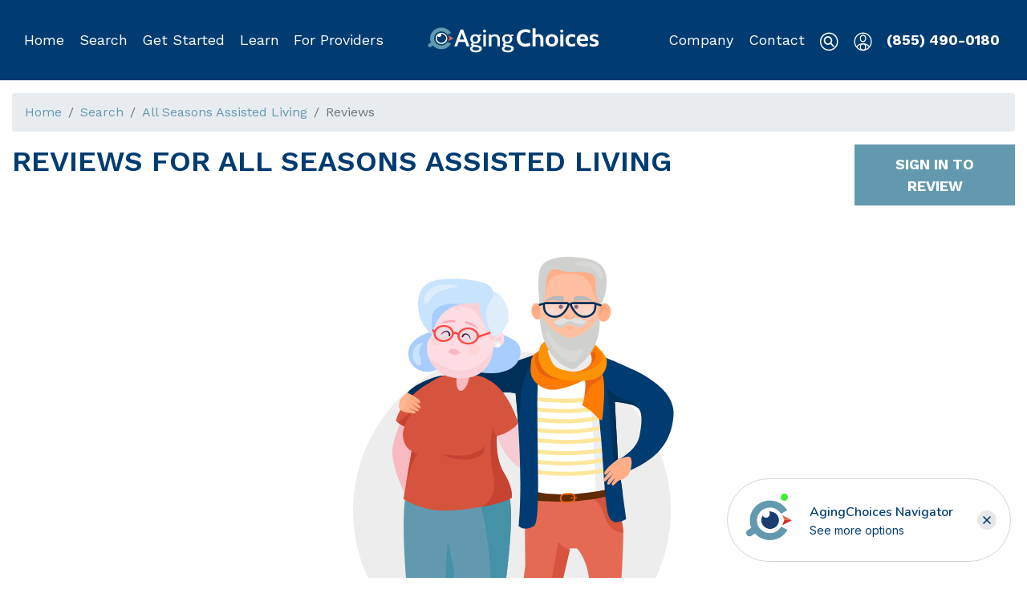

--- FILE ---
content_type: text/html; charset=utf-8
request_url: https://www.agingchoices.com/provider/ratings/all-seasons-assisted-living-kissimmee-fl/be3c6b61-e5be-4fd1-9b47-872eb78afb16
body_size: 3362
content:
<!DOCTYPE html><html lang="en"><head><meta http-equiv="content-type" content="text/html;charset=UTF-8"><meta name="viewport" content="width=device-width,initial-scale=1"><meta charset="UTF-8"><meta name="google-site-verification" content="3oYZ8HXmo6ce0PIRhxywzRrbmR3XdYPgr0t6__ENaYA"><title>Aging Choices - Ratings &amp; Reviews For All Seasons Assisted Living in Kissimmee FL</title><meta name="keywords" content="senior care providers, senior living providers, senior service providers, senior care help, dementia care, assisted living providers, memory care help, nursing home provider"><meta name="description" content="AgingChoices.com | View the average rating scores across AgingChoices, Google, Yelp, and Centers for Medicare and Medicaid Services (CMS) for All Seasons Assisted Living in Kissimmee FL.">  <meta property="og:site_name" content="AgingChoices"><meta property="og:url" content="">  <meta property="og:type" content="website">     <link rel="canonical" href=""><link rel="apple-touch-icon" sizes="180x180" href="https://d1esck3qxnvgtp.cloudfront.net/images/apple-touch-icon.png?t=1572039542"><link rel="icon" type="image/png" sizes="32x32" href="https://d1esck3qxnvgtp.cloudfront.net/images/favicon-32x32.png?t=1572039542"><link rel="icon" type="image/png" sizes="16x16" href="https://d1esck3qxnvgtp.cloudfront.net/images/favicon-16x16.png?t=1572039542"><link rel="manifest" href="https://d1esck3qxnvgtp.cloudfront.net/images/site.webmanifest?t=1572039542"><link href="https://fonts.googleapis.com/css?family=Work+Sans:300,400,600,700&display=swap" rel="stylesheet"><link rel="stylesheet" href="https://d1esck3qxnvgtp.cloudfront.net/static/styles/consumer-1767834146.css">  <!-- Start of Waypoint Navigator Config Code --><script>window.acNavigatorConfig = {
                id: 'da6fe772-402b-433e-bbb9-85a91e62f6f7',
                host: 'https://app.waypointconverts.com'
            }</script><!-- End Waypoint Navigator Config Code --><!-- Start of Waypoint Navigator Code --><script>(function(){var c=window.acNavigatorConfig;var d=document;var s=d.createElement('script');s.type='text/javascript';s.async=true;s.src=c.host+'/navigator/launcher/js/'+c.id;(d.body||d.head).appendChild(s)})()</script><!-- End Waypoint Navigator Code -->   <!-- Global site tag (gtag.js) - Google Analytics --><script async src="https://www.googletagmanager.com/gtag/js?id=G-HCQZD8WDR2"></script><script>window.dataLayer = window.dataLayer || [];
        function gtag() {
            dataLayer.push(arguments);
        }
        gtag('js', new Date());   gtag('config', 'G-HCQZD8WDR2');    gtag('config', 'UA-128381225-2');    gtag('config', 'AW-769673083');   </script><!-- End Google Analytics -->   <!-- Google Tag Manager --><script>(function (w, d, s, l, i) {
        w[l] = w[l] || [];
        w[l].push({
            'gtm.start':
                new Date().getTime(), event: 'gtm.js'
        });
        var f = d.getElementsByTagName(s)[0],
            j = d.createElement(s), dl = l != 'dataLayer' ? '&l=' + l : '';
        j.async = true;
        j.src =
            'https://www.googletagmanager.com/gtm.js?id=' + i + dl;
        f.parentNode.insertBefore(j, f);
    })(window, document, 'script', 'dataLayer', 'GTM-P3LSJB7');</script><!-- End Google Tag Manager -->  <script>(function () {
            document.head.querySelector('link[rel="canonical"]').href = !!document.head.querySelector('link[rel="canonical"]').href
                ? document.head.querySelector('link[rel="canonical"]').href
                : window.location.origin + window.location.pathname;
            document.head.querySelector('meta[property="og:url"]').content = window.location.href;
        })();</script>  <!-- Start of fullstory Code --><script>  window['_fs_debug'] = false;
        window['_fs_host'] = 'fullstory.com';
        window['_fs_script'] = 'edge.fullstory.com/s/fs.js';
        window['_fs_org'] = 'KWY46';
        window['_fs_namespace'] = 'FS';
        (function (m, n, e, t, l, o, g, y) {
            if (e in m) {
                if (m.console && m.console.log) {
                    m.console.log('FullStory namespace conflict. Please set window["_fs_namespace"].');
                }
                return;
            }
            g = m[e] = function (a, b, s) {
                g.q ? g.q.push([a, b, s]) : g._api(a, b, s);
            };
            g.q = [];
            o = n.createElement(t);
            o.async = 1;
            o.crossOrigin = 'anonymous';
            o.src = 'https://' + _fs_script;
            y = n.getElementsByTagName(t)[0];
            y.parentNode.insertBefore(o, y);
            g.identify = function (i, v, s) {
                g(l, {uid: i}, s);
                if (v) g(l, v, s)
            };
            g.setUserVars = function (v, s) {
                g(l, v, s)
            };
            g.event = function (i, v, s) {
                g('event', {n: i, p: v}, s)
            };
            g.anonymize = function () {
                g.identify(!!0)
            };
            g.shutdown = function () {
                g("rec", !1)
            };
            g.restart = function () {
                g("rec", !0)
            };
            g.log = function (a, b) {
                g("log", [a, b])
            };
            g.consent = function (a) {
                g("consent", !arguments.length || a)
            };
            g.identifyAccount = function (i, v) {
                o = 'account';
                v = v || {};
                v.acctId = i;
                g(o, v)
            };
            g.clearUserCookie = function () {
            };
            g.setVars = function (n, p) {
                g('setVars', [n, p]);
            };
            g._w = {};
            y = 'XMLHttpRequest';
            g._w[y] = m[y];
            y = 'fetch';
            g._w[y] = m[y];
            if (m[y]) m[y] = function () {
                return g._w[y].apply(this, arguments)
            };
            g._v = "1.3.0";
        })(window, document, window['_fs_namespace'], 'script', 'user');</script><!-- End fullstory Code -->   <script src="https://js.stripe.com/v3/"></script> <script defer="defer" src="https://d1esck3qxnvgtp.cloudfront.net/static/scripts/runtime.817d062e7c42f4614828.js"></script><script defer="defer" src="https://d1esck3qxnvgtp.cloudfront.net/static/scripts/vendor.lodash.72c4baeaae53361325b2.js"></script><script defer="defer" src="https://d1esck3qxnvgtp.cloudfront.net/static/scripts/vendor.jquery.d59866d6594281a4ee3b.js"></script><script defer="defer" src="https://d1esck3qxnvgtp.cloudfront.net/static/scripts/vendor.mobx.bb24edc89ddca705bc5a.js"></script><script defer="defer" src="https://d1esck3qxnvgtp.cloudfront.net/static/scripts/vendor.bootstrap.8e1f047777bba452c7be.js"></script><script defer="defer" src="https://d1esck3qxnvgtp.cloudfront.net/static/scripts/vendor.sweetalert2.69303388cb0a6e1274e2.js"></script><script defer="defer" src="https://d1esck3qxnvgtp.cloudfront.net/static/scripts/vendor.react-dom.da1a01f2282e759cf8b3.js"></script><script defer="defer" src="https://d1esck3qxnvgtp.cloudfront.net/static/scripts/vendor.popper.js.6fe107b067ad1e03dcdc.js"></script><script defer="defer" src="https://d1esck3qxnvgtp.cloudfront.net/static/scripts/vendor.assert.763500d9d45e87f1106d.js"></script><script defer="defer" src="https://d1esck3qxnvgtp.cloudfront.net/static/scripts/vendor.mobx-react.baecac40888c91ea150a.js"></script><script defer="defer" src="https://d1esck3qxnvgtp.cloudfront.net/static/scripts/vendor.react-router.225ba8eef43924388a55.js"></script><script defer="defer" src="https://d1esck3qxnvgtp.cloudfront.net/static/scripts/vendor.util.80c15d8ed97b6156e08d.js"></script><script defer="defer" src="https://d1esck3qxnvgtp.cloudfront.net/static/scripts/vendor.history.ae9563a840ad310b6bca.js"></script><script defer="defer" src="https://d1esck3qxnvgtp.cloudfront.net/static/scripts/vendor.react-select.e24d996f409b15ae4447.js"></script><script defer="defer" src="https://d1esck3qxnvgtp.cloudfront.net/static/scripts/vendor.popperjs.966011774cbabdc803ec.js"></script><script defer="defer" src="https://d1esck3qxnvgtp.cloudfront.net/static/scripts/vendor.emotion.cf0a694fa3b623acf573.js"></script><script defer="defer" src="https://d1esck3qxnvgtp.cloudfront.net/static/scripts/vendor.react-player.123f0f41a5443d454e6f.js"></script><script defer="defer" src="https://d1esck3qxnvgtp.cloudfront.net/static/scripts/vendor.react-dropzone.f8714ee27a264dc17cc0.js"></script><script defer="defer" src="https://d1esck3qxnvgtp.cloudfront.net/static/scripts/vendor.rc-slider.36fd68915ece9c13c85f.js"></script><script defer="defer" src="https://d1esck3qxnvgtp.cloudfront.net/static/scripts/vendor.parse5.d6ebd953cc0465396f06.js"></script><script defer="defer" src="https://d1esck3qxnvgtp.cloudfront.net/static/scripts/vendor.micromark-core-commonmark.7973f522314f1d1f5b1d.js"></script><script defer="defer" src="https://d1esck3qxnvgtp.cloudfront.net/static/scripts/vendor.mdast-util-to-hast.27bada0b2d1a900ce542.js"></script><script defer="defer" src="https://d1esck3qxnvgtp.cloudfront.net/static/scripts/vendor.axios.2c2dc3a41d5f2714f7e1.js"></script><script defer="defer" src="https://d1esck3qxnvgtp.cloudfront.net/static/scripts/vendor.contentful.2517f92fbcf64cb9b31e.js"></script><script defer="defer" src="https://d1esck3qxnvgtp.cloudfront.net/static/scripts/vendor.contentful-sdk-core.e53888dbcc43a165d4a4.js"></script><script defer="defer" src="https://d1esck3qxnvgtp.cloudfront.net/static/scripts/vendor.react-google-maps.93d6c55c5f205f4d206c.js"></script><script defer="defer" src="https://d1esck3qxnvgtp.cloudfront.net/static/scripts/467.cfc2b80529008601d80f.js"></script><script defer="defer" src="https://d1esck3qxnvgtp.cloudfront.net/static/scripts/261.8e56dc9e5587f3ace009.js"></script><script defer="defer" src="https://d1esck3qxnvgtp.cloudfront.net/static/scripts/19.5b907a071dab37d6afe7.js"></script><script defer="defer" src="https://d1esck3qxnvgtp.cloudfront.net/static/scripts/578.321b373c5515be5a6a27.js"></script><script defer="defer" src="https://d1esck3qxnvgtp.cloudfront.net/static/scripts/682.5d94d1f8dbc02566ac99.js"></script><script defer="defer" src="https://d1esck3qxnvgtp.cloudfront.net/static/scripts/857.69bb40400d9292761bed.js"></script><script defer="defer" src="https://d1esck3qxnvgtp.cloudfront.net/static/scripts/256.d4eee8e82836e5e1856c.js"></script><script defer="defer" src="https://d1esck3qxnvgtp.cloudfront.net/static/scripts/421.231dd78478289731f967.js"></script><script defer="defer" src="https://d1esck3qxnvgtp.cloudfront.net/static/scripts/app.626b459cf17882604888.js"></script>   <script async src="https://pagead2.googlesyndication.com/pagead/js/adsbygoogle.js?client=ca-pub-2558793521799739" crossorigin="anonymous"></script></head><body><!-- Google Tag Manager (noscript) --><noscript><iframe src="https://www.googletagmanager.com/ns.html?id=GTM-P3LSJB7" height="0" width="0" style="display:none;visibility:hidden"></iframe></noscript><!-- End Google Tag Manager (noscript) -->   <div id="Header"></div><div class="phone-callout"><div class="container no-print"><a href="tel:855-490-0180">Call Now (855) 490-0180</a></div></div>   <div id="Notices"></div>  <div class="content-wrapper" data-iframe-height="1"><div class="container-fluid"><div class="content" role="main"> <div id="ConsumerView"></div> </div></div></div>  <div id="Notifications"></div><div id="BackToTop"></div>   <footer class="page-footer lazyload no-print"><div class="container"><div id="Footer"></div></div></footer>    <script src="https://cdn.userway.org/widget.js" data-account="YLZs3hu1qb"></script>  <script defer src="https://static.cloudflareinsights.com/beacon.min.js/vcd15cbe7772f49c399c6a5babf22c1241717689176015" integrity="sha512-ZpsOmlRQV6y907TI0dKBHq9Md29nnaEIPlkf84rnaERnq6zvWvPUqr2ft8M1aS28oN72PdrCzSjY4U6VaAw1EQ==" data-cf-beacon='{"version":"2024.11.0","token":"263911ec5dc645d6ad82be1570c29e9f","r":1,"server_timing":{"name":{"cfCacheStatus":true,"cfEdge":true,"cfExtPri":true,"cfL4":true,"cfOrigin":true,"cfSpeedBrain":true},"location_startswith":null}}' crossorigin="anonymous"></script>
</body><script src="//rum-static.pingdom.net/pa-6920ce219bf3730012000a99.js" async></script>      </html>

--- FILE ---
content_type: text/html; charset=utf-8
request_url: https://www.google.com/recaptcha/api2/aframe
body_size: 181
content:
<!DOCTYPE HTML><html><head><meta http-equiv="content-type" content="text/html; charset=UTF-8"></head><body><script nonce="Nxk-4to3p27sHPZ6uTQlcQ">/** Anti-fraud and anti-abuse applications only. See google.com/recaptcha */ try{var clients={'sodar':'https://pagead2.googlesyndication.com/pagead/sodar?'};window.addEventListener("message",function(a){try{if(a.source===window.parent){var b=JSON.parse(a.data);var c=clients[b['id']];if(c){var d=document.createElement('img');d.src=c+b['params']+'&rc='+(localStorage.getItem("rc::a")?sessionStorage.getItem("rc::b"):"");window.document.body.appendChild(d);sessionStorage.setItem("rc::e",parseInt(sessionStorage.getItem("rc::e")||0)+1);localStorage.setItem("rc::h",'1769044664971');}}}catch(b){}});window.parent.postMessage("_grecaptcha_ready", "*");}catch(b){}</script></body></html>

--- FILE ---
content_type: text/css
request_url: https://d1esck3qxnvgtp.cloudfront.net/static/styles/consumer-1767834146.css
body_size: 83734
content:
@charset "UTF-8";
/*!
 * Bootstrap v4.6.2 (https://getbootstrap.com/)
 * Copyright 2011-2022 The Bootstrap Authors
 * Copyright 2011-2022 Twitter, Inc.
 * Licensed under MIT (https://github.com/twbs/bootstrap/blob/main/LICENSE)
 */:root{--blue:#007bff;--indigo:#6610f2;--purple:#6f42c1;--pink:#e83e8c;--red:#dc3545;--orange:#fd7e14;--yellow:#ffc107;--green:#28a745;--teal:#20c997;--cyan:#46a6af;--white:#fff;--gray:#6c757d;--gray-dark:#343a40;--primary:#003c71;--secondary:#e56a54;--success:#28a745;--info:#46a6af;--warning:#ffc107;--danger:#dc3545;--light:#f8f9fa;--dark:#343a40;--breakpoint-xs:0;--breakpoint-sm:576px;--breakpoint-md:768px;--breakpoint-lg:992px;--breakpoint-xl:1200px;--font-family-sans-serif:-apple-system,BlinkMacSystemFont,"Segoe UI",Roboto,"Helvetica Neue",Arial,"Noto Sans","Liberation Sans",sans-serif,"Apple Color Emoji","Segoe UI Emoji","Segoe UI Symbol","Noto Color Emoji";--font-family-monospace:SFMono-Regular,Menlo,Monaco,Consolas,"Liberation Mono","Courier New",monospace}*,:after,:before{box-sizing:border-box}html{-webkit-text-size-adjust:100%;-webkit-tap-highlight-color:rgba(0,0,0,0);font-family:sans-serif;line-height:1.15}article,aside,figcaption,figure,footer,header,hgroup,main,nav,section{display:block}body{background-color:#fff;color:#212529;font-family:-apple-system,BlinkMacSystemFont,Segoe UI,Roboto,Helvetica Neue,Arial,Noto Sans,Liberation Sans,sans-serif,Apple Color Emoji,Segoe UI Emoji,Segoe UI Symbol,Noto Color Emoji;font-size:1rem;font-weight:400;line-height:1.5;margin:0;text-align:left}[tabindex="-1"]:focus:not(:focus-visible){outline:0!important}hr{box-sizing:content-box;height:0;overflow:visible}h1,h2,h3,h4,h5,h6{margin-bottom:.5rem;margin-top:0}p{margin-bottom:1rem;margin-top:0}abbr[data-original-title],abbr[title]{border-bottom:0;cursor:help;text-decoration:underline;-webkit-text-decoration:underline dotted;text-decoration:underline dotted;-webkit-text-decoration-skip-ink:none;text-decoration-skip-ink:none}address{font-style:normal;line-height:inherit}address,dl,ol,ul{margin-bottom:1rem}dl,ol,ul{margin-top:0}ol ol,ol ul,ul ol,ul ul{margin-bottom:0}dt{font-weight:700}dd{margin-bottom:.5rem;margin-left:0}blockquote{margin:0 0 1rem}b,strong{font-weight:bolder}small{font-size:80%}sub,sup{font-size:75%;line-height:0;position:relative;vertical-align:baseline}sub{bottom:-.25em}sup{top:-.5em}a{background-color:transparent;color:#003c71}a:hover{color:#001325;text-decoration:underline}a:not([href]):not([class]),a:not([href]):not([class]):hover{color:inherit;text-decoration:none}code,kbd,pre,samp{font-family:SFMono-Regular,Menlo,Monaco,Consolas,Liberation Mono,Courier New,monospace;font-size:1em}pre{-ms-overflow-style:scrollbar;margin-bottom:1rem;margin-top:0;overflow:auto}figure{margin:0 0 1rem}img{border-style:none}img,svg{vertical-align:middle}svg{overflow:hidden}table{border-collapse:collapse}caption{caption-side:bottom;color:#6c757d;padding-bottom:.75rem;padding-top:.75rem;text-align:left}th{text-align:inherit;text-align:-webkit-match-parent}label{display:inline-block;margin-bottom:.5rem}button{border-radius:0}button:focus:not(:focus-visible){outline:0}button,input,optgroup,select,textarea{font-family:inherit;font-size:inherit;line-height:inherit;margin:0}button,input{overflow:visible}button,select{text-transform:none}[role=button]{cursor:pointer}select{word-wrap:normal}[type=button],[type=reset],[type=submit],button{-webkit-appearance:button}[type=button]:not(:disabled),[type=reset]:not(:disabled),[type=submit]:not(:disabled),button:not(:disabled){cursor:pointer}[type=button]::-moz-focus-inner,[type=reset]::-moz-focus-inner,[type=submit]::-moz-focus-inner,button::-moz-focus-inner{border-style:none;padding:0}input[type=checkbox],input[type=radio]{box-sizing:border-box;padding:0}textarea{overflow:auto;resize:vertical}fieldset{border:0;margin:0;min-width:0;padding:0}legend{color:inherit;display:block;font-size:1.5rem;line-height:inherit;margin-bottom:.5rem;max-width:100%;padding:0;white-space:normal;width:100%}progress{vertical-align:baseline}[type=number]::-webkit-inner-spin-button,[type=number]::-webkit-outer-spin-button{height:auto}[type=search]{-webkit-appearance:none;outline-offset:-2px}[type=search]::-webkit-search-decoration{-webkit-appearance:none}::-webkit-file-upload-button{-webkit-appearance:button;font:inherit}output{display:inline-block}summary{cursor:pointer;display:list-item}template{display:none}[hidden]{display:none!important}.h1,.h2,.h3,.h4,.h5,.h6,h1,h2,h3,h4,h5,h6{font-weight:500;line-height:1.2;margin-bottom:.5rem}.h1,h1{font-size:2.5rem}.h2,h2{font-size:2rem}.h3,h3{font-size:1.75rem}.h4,h4{font-size:1.5rem}.h5,h5{font-size:1.25rem}.h6,h6{font-size:1rem}.lead{font-size:1.25rem;font-weight:300}.display-1{font-size:6rem}.display-1,.display-2{font-weight:300;line-height:1.2}.display-2{font-size:5.5rem}.display-3{font-size:4.5rem}.display-3,.display-4{font-weight:300;line-height:1.2}.display-4{font-size:3.5rem}hr{border:0;border-top:1px solid rgba(0,0,0,.1);margin-bottom:1rem;margin-top:1rem}.small,small{font-size:.875em;font-weight:400}.mark,mark{background-color:#fcf8e3;padding:.2em}.list-inline,.list-unstyled{list-style:none;padding-left:0}.list-inline-item{display:inline-block}.list-inline-item:not(:last-child){margin-right:.5rem}.initialism{font-size:90%;text-transform:uppercase}.blockquote{font-size:1.25rem;margin-bottom:1rem}.blockquote-footer{color:#6c757d;display:block;font-size:.875em}.blockquote-footer:before{content:"— "}.img-fluid,.img-thumbnail{height:auto;max-width:100%}.img-thumbnail{background-color:#fff;border:1px solid #dee2e6;border-radius:.25rem;padding:.25rem}.figure{display:inline-block}.figure-img{line-height:1;margin-bottom:.5rem}.figure-caption{color:#6c757d;font-size:90%}code{word-wrap:break-word;color:#e83e8c;font-size:87.5%}a>code{color:inherit}kbd{background-color:#212529;border-radius:.2rem;color:#fff;font-size:87.5%;padding:.2rem .4rem}kbd kbd{font-size:100%;font-weight:700;padding:0}pre{color:#212529;display:block;font-size:87.5%}pre code{color:inherit;font-size:inherit;word-break:normal}.pre-scrollable{max-height:340px;overflow-y:scroll}.container,.container-fluid,.container-lg,.container-md,.container-sm,.container-xl{margin-left:auto;margin-right:auto;padding-left:15px;padding-right:15px;width:100%}@media (min-width:576px){.container,.container-sm{max-width:540px}}@media (min-width:768px){.container,.container-md,.container-sm{max-width:720px}}@media (min-width:992px){.container,.container-lg,.container-md,.container-sm{max-width:960px}}@media (min-width:1200px){.container,.container-lg,.container-md,.container-sm,.container-xl{max-width:1140px}}.row{display:flex;flex-wrap:wrap;margin-left:-15px;margin-right:-15px}.no-gutters{margin-left:0;margin-right:0}.no-gutters>.col,.no-gutters>[class*=col-]{padding-left:0;padding-right:0}.col,.col-1,.col-10,.col-11,.col-12,.col-2,.col-3,.col-4,.col-5,.col-6,.col-7,.col-8,.col-9,.col-auto,.col-lg,.col-lg-1,.col-lg-10,.col-lg-11,.col-lg-12,.col-lg-2,.col-lg-3,.col-lg-4,.col-lg-5,.col-lg-6,.col-lg-7,.col-lg-8,.col-lg-9,.col-lg-auto,.col-md,.col-md-1,.col-md-10,.col-md-11,.col-md-12,.col-md-2,.col-md-3,.col-md-4,.col-md-5,.col-md-6,.col-md-7,.col-md-8,.col-md-9,.col-md-auto,.col-sm,.col-sm-1,.col-sm-10,.col-sm-11,.col-sm-12,.col-sm-2,.col-sm-3,.col-sm-4,.col-sm-5,.col-sm-6,.col-sm-7,.col-sm-8,.col-sm-9,.col-sm-auto,.col-xl,.col-xl-1,.col-xl-10,.col-xl-11,.col-xl-12,.col-xl-2,.col-xl-3,.col-xl-4,.col-xl-5,.col-xl-6,.col-xl-7,.col-xl-8,.col-xl-9,.col-xl-auto{padding-left:15px;padding-right:15px;position:relative;width:100%}.col{flex-basis:0;flex-grow:1;max-width:100%}.row-cols-1>*{flex:0 0 100%;max-width:100%}.row-cols-2>*{flex:0 0 50%;max-width:50%}.row-cols-3>*{flex:0 0 33.3333333333%;max-width:33.3333333333%}.row-cols-4>*{flex:0 0 25%;max-width:25%}.row-cols-5>*{flex:0 0 20%;max-width:20%}.row-cols-6>*{flex:0 0 16.6666666667%;max-width:16.6666666667%}.col-auto{flex:0 0 auto;max-width:100%;width:auto}.col-1{flex:0 0 8.33333333%;max-width:8.33333333%}.col-2{flex:0 0 16.66666667%;max-width:16.66666667%}.col-3{flex:0 0 25%;max-width:25%}.col-4{flex:0 0 33.33333333%;max-width:33.33333333%}.col-5{flex:0 0 41.66666667%;max-width:41.66666667%}.col-6{flex:0 0 50%;max-width:50%}.col-7{flex:0 0 58.33333333%;max-width:58.33333333%}.col-8{flex:0 0 66.66666667%;max-width:66.66666667%}.col-9{flex:0 0 75%;max-width:75%}.col-10{flex:0 0 83.33333333%;max-width:83.33333333%}.col-11{flex:0 0 91.66666667%;max-width:91.66666667%}.col-12{flex:0 0 100%;max-width:100%}.order-first{order:-1}.order-last{order:13}.order-0{order:0}.order-1{order:1}.order-2{order:2}.order-3{order:3}.order-4{order:4}.order-5{order:5}.order-6{order:6}.order-7{order:7}.order-8{order:8}.order-9{order:9}.order-10{order:10}.order-11{order:11}.order-12{order:12}.offset-1{margin-left:8.33333333%}.offset-2{margin-left:16.66666667%}.offset-3{margin-left:25%}.offset-4{margin-left:33.33333333%}.offset-5{margin-left:41.66666667%}.offset-6{margin-left:50%}.offset-7{margin-left:58.33333333%}.offset-8{margin-left:66.66666667%}.offset-9{margin-left:75%}.offset-10{margin-left:83.33333333%}.offset-11{margin-left:91.66666667%}@media (min-width:576px){.col-sm{flex-basis:0;flex-grow:1;max-width:100%}.row-cols-sm-1>*{flex:0 0 100%;max-width:100%}.row-cols-sm-2>*{flex:0 0 50%;max-width:50%}.row-cols-sm-3>*{flex:0 0 33.3333333333%;max-width:33.3333333333%}.row-cols-sm-4>*{flex:0 0 25%;max-width:25%}.row-cols-sm-5>*{flex:0 0 20%;max-width:20%}.row-cols-sm-6>*{flex:0 0 16.6666666667%;max-width:16.6666666667%}.col-sm-auto{flex:0 0 auto;max-width:100%;width:auto}.col-sm-1{flex:0 0 8.33333333%;max-width:8.33333333%}.col-sm-2{flex:0 0 16.66666667%;max-width:16.66666667%}.col-sm-3{flex:0 0 25%;max-width:25%}.col-sm-4{flex:0 0 33.33333333%;max-width:33.33333333%}.col-sm-5{flex:0 0 41.66666667%;max-width:41.66666667%}.col-sm-6{flex:0 0 50%;max-width:50%}.col-sm-7{flex:0 0 58.33333333%;max-width:58.33333333%}.col-sm-8{flex:0 0 66.66666667%;max-width:66.66666667%}.col-sm-9{flex:0 0 75%;max-width:75%}.col-sm-10{flex:0 0 83.33333333%;max-width:83.33333333%}.col-sm-11{flex:0 0 91.66666667%;max-width:91.66666667%}.col-sm-12{flex:0 0 100%;max-width:100%}.order-sm-first{order:-1}.order-sm-last{order:13}.order-sm-0{order:0}.order-sm-1{order:1}.order-sm-2{order:2}.order-sm-3{order:3}.order-sm-4{order:4}.order-sm-5{order:5}.order-sm-6{order:6}.order-sm-7{order:7}.order-sm-8{order:8}.order-sm-9{order:9}.order-sm-10{order:10}.order-sm-11{order:11}.order-sm-12{order:12}.offset-sm-0{margin-left:0}.offset-sm-1{margin-left:8.33333333%}.offset-sm-2{margin-left:16.66666667%}.offset-sm-3{margin-left:25%}.offset-sm-4{margin-left:33.33333333%}.offset-sm-5{margin-left:41.66666667%}.offset-sm-6{margin-left:50%}.offset-sm-7{margin-left:58.33333333%}.offset-sm-8{margin-left:66.66666667%}.offset-sm-9{margin-left:75%}.offset-sm-10{margin-left:83.33333333%}.offset-sm-11{margin-left:91.66666667%}}@media (min-width:768px){.col-md{flex-basis:0;flex-grow:1;max-width:100%}.row-cols-md-1>*{flex:0 0 100%;max-width:100%}.row-cols-md-2>*{flex:0 0 50%;max-width:50%}.row-cols-md-3>*{flex:0 0 33.3333333333%;max-width:33.3333333333%}.row-cols-md-4>*{flex:0 0 25%;max-width:25%}.row-cols-md-5>*{flex:0 0 20%;max-width:20%}.row-cols-md-6>*{flex:0 0 16.6666666667%;max-width:16.6666666667%}.col-md-auto{flex:0 0 auto;max-width:100%;width:auto}.col-md-1{flex:0 0 8.33333333%;max-width:8.33333333%}.col-md-2{flex:0 0 16.66666667%;max-width:16.66666667%}.col-md-3{flex:0 0 25%;max-width:25%}.col-md-4{flex:0 0 33.33333333%;max-width:33.33333333%}.col-md-5{flex:0 0 41.66666667%;max-width:41.66666667%}.col-md-6{flex:0 0 50%;max-width:50%}.col-md-7{flex:0 0 58.33333333%;max-width:58.33333333%}.col-md-8{flex:0 0 66.66666667%;max-width:66.66666667%}.col-md-9{flex:0 0 75%;max-width:75%}.col-md-10{flex:0 0 83.33333333%;max-width:83.33333333%}.col-md-11{flex:0 0 91.66666667%;max-width:91.66666667%}.col-md-12{flex:0 0 100%;max-width:100%}.order-md-first{order:-1}.order-md-last{order:13}.order-md-0{order:0}.order-md-1{order:1}.order-md-2{order:2}.order-md-3{order:3}.order-md-4{order:4}.order-md-5{order:5}.order-md-6{order:6}.order-md-7{order:7}.order-md-8{order:8}.order-md-9{order:9}.order-md-10{order:10}.order-md-11{order:11}.order-md-12{order:12}.offset-md-0{margin-left:0}.offset-md-1{margin-left:8.33333333%}.offset-md-2{margin-left:16.66666667%}.offset-md-3{margin-left:25%}.offset-md-4{margin-left:33.33333333%}.offset-md-5{margin-left:41.66666667%}.offset-md-6{margin-left:50%}.offset-md-7{margin-left:58.33333333%}.offset-md-8{margin-left:66.66666667%}.offset-md-9{margin-left:75%}.offset-md-10{margin-left:83.33333333%}.offset-md-11{margin-left:91.66666667%}}@media (min-width:992px){.col-lg{flex-basis:0;flex-grow:1;max-width:100%}.row-cols-lg-1>*{flex:0 0 100%;max-width:100%}.row-cols-lg-2>*{flex:0 0 50%;max-width:50%}.row-cols-lg-3>*{flex:0 0 33.3333333333%;max-width:33.3333333333%}.row-cols-lg-4>*{flex:0 0 25%;max-width:25%}.row-cols-lg-5>*{flex:0 0 20%;max-width:20%}.row-cols-lg-6>*{flex:0 0 16.6666666667%;max-width:16.6666666667%}.col-lg-auto{flex:0 0 auto;max-width:100%;width:auto}.col-lg-1{flex:0 0 8.33333333%;max-width:8.33333333%}.col-lg-2{flex:0 0 16.66666667%;max-width:16.66666667%}.col-lg-3{flex:0 0 25%;max-width:25%}.col-lg-4{flex:0 0 33.33333333%;max-width:33.33333333%}.col-lg-5{flex:0 0 41.66666667%;max-width:41.66666667%}.col-lg-6{flex:0 0 50%;max-width:50%}.col-lg-7{flex:0 0 58.33333333%;max-width:58.33333333%}.col-lg-8{flex:0 0 66.66666667%;max-width:66.66666667%}.col-lg-9{flex:0 0 75%;max-width:75%}.col-lg-10{flex:0 0 83.33333333%;max-width:83.33333333%}.col-lg-11{flex:0 0 91.66666667%;max-width:91.66666667%}.col-lg-12{flex:0 0 100%;max-width:100%}.order-lg-first{order:-1}.order-lg-last{order:13}.order-lg-0{order:0}.order-lg-1{order:1}.order-lg-2{order:2}.order-lg-3{order:3}.order-lg-4{order:4}.order-lg-5{order:5}.order-lg-6{order:6}.order-lg-7{order:7}.order-lg-8{order:8}.order-lg-9{order:9}.order-lg-10{order:10}.order-lg-11{order:11}.order-lg-12{order:12}.offset-lg-0{margin-left:0}.offset-lg-1{margin-left:8.33333333%}.offset-lg-2{margin-left:16.66666667%}.offset-lg-3{margin-left:25%}.offset-lg-4{margin-left:33.33333333%}.offset-lg-5{margin-left:41.66666667%}.offset-lg-6{margin-left:50%}.offset-lg-7{margin-left:58.33333333%}.offset-lg-8{margin-left:66.66666667%}.offset-lg-9{margin-left:75%}.offset-lg-10{margin-left:83.33333333%}.offset-lg-11{margin-left:91.66666667%}}@media (min-width:1200px){.col-xl{flex-basis:0;flex-grow:1;max-width:100%}.row-cols-xl-1>*{flex:0 0 100%;max-width:100%}.row-cols-xl-2>*{flex:0 0 50%;max-width:50%}.row-cols-xl-3>*{flex:0 0 33.3333333333%;max-width:33.3333333333%}.row-cols-xl-4>*{flex:0 0 25%;max-width:25%}.row-cols-xl-5>*{flex:0 0 20%;max-width:20%}.row-cols-xl-6>*{flex:0 0 16.6666666667%;max-width:16.6666666667%}.col-xl-auto{flex:0 0 auto;max-width:100%;width:auto}.col-xl-1{flex:0 0 8.33333333%;max-width:8.33333333%}.col-xl-2{flex:0 0 16.66666667%;max-width:16.66666667%}.col-xl-3{flex:0 0 25%;max-width:25%}.col-xl-4{flex:0 0 33.33333333%;max-width:33.33333333%}.col-xl-5{flex:0 0 41.66666667%;max-width:41.66666667%}.col-xl-6{flex:0 0 50%;max-width:50%}.col-xl-7{flex:0 0 58.33333333%;max-width:58.33333333%}.col-xl-8{flex:0 0 66.66666667%;max-width:66.66666667%}.col-xl-9{flex:0 0 75%;max-width:75%}.col-xl-10{flex:0 0 83.33333333%;max-width:83.33333333%}.col-xl-11{flex:0 0 91.66666667%;max-width:91.66666667%}.col-xl-12{flex:0 0 100%;max-width:100%}.order-xl-first{order:-1}.order-xl-last{order:13}.order-xl-0{order:0}.order-xl-1{order:1}.order-xl-2{order:2}.order-xl-3{order:3}.order-xl-4{order:4}.order-xl-5{order:5}.order-xl-6{order:6}.order-xl-7{order:7}.order-xl-8{order:8}.order-xl-9{order:9}.order-xl-10{order:10}.order-xl-11{order:11}.order-xl-12{order:12}.offset-xl-0{margin-left:0}.offset-xl-1{margin-left:8.33333333%}.offset-xl-2{margin-left:16.66666667%}.offset-xl-3{margin-left:25%}.offset-xl-4{margin-left:33.33333333%}.offset-xl-5{margin-left:41.66666667%}.offset-xl-6{margin-left:50%}.offset-xl-7{margin-left:58.33333333%}.offset-xl-8{margin-left:66.66666667%}.offset-xl-9{margin-left:75%}.offset-xl-10{margin-left:83.33333333%}.offset-xl-11{margin-left:91.66666667%}}.table{color:#212529;margin-bottom:1rem;width:100%}.table td,.table th{border-top:1px solid #dee2e6;padding:.75rem;vertical-align:top}.table thead th{border-bottom:2px solid #dee2e6;vertical-align:bottom}.table tbody+tbody{border-top:2px solid #dee2e6}.table-sm td,.table-sm th{padding:.3rem}.table-bordered,.table-bordered td,.table-bordered th{border:1px solid #dee2e6}.table-bordered thead td,.table-bordered thead th{border-bottom-width:2px}.table-borderless tbody+tbody,.table-borderless td,.table-borderless th,.table-borderless thead th{border:0}.table-striped tbody tr:nth-of-type(odd){background-color:rgba(0,0,0,.05)}.table-hover tbody tr:hover{background-color:rgba(0,0,0,.075);color:#212529}.table-primary,.table-primary>td,.table-primary>th{background-color:#b8c8d7}.table-primary tbody+tbody,.table-primary td,.table-primary th,.table-primary thead th{border-color:#7a9ab5}.table-hover .table-primary:hover,.table-hover .table-primary:hover>td,.table-hover .table-primary:hover>th{background-color:#a8bbce}.table-secondary,.table-secondary>td,.table-secondary>th{background-color:#f8d5cf}.table-secondary tbody+tbody,.table-secondary td,.table-secondary th,.table-secondary thead th{border-color:#f1b2a6}.table-hover .table-secondary:hover,.table-hover .table-secondary:hover>td,.table-hover .table-secondary:hover>th{background-color:#f5c2b9}.table-success,.table-success>td,.table-success>th{background-color:#c3e6cb}.table-success tbody+tbody,.table-success td,.table-success th,.table-success thead th{border-color:#8fd19e}.table-hover .table-success:hover,.table-hover .table-success:hover>td,.table-hover .table-success:hover>th{background-color:#b1dfbb}.table-info,.table-info>td,.table-info>th{background-color:#cbe6e9}.table-info tbody+tbody,.table-info td,.table-info th,.table-info thead th{border-color:#9fd1d5}.table-hover .table-info:hover,.table-hover .table-info:hover>td,.table-hover .table-info:hover>th{background-color:#b9dde1}.table-warning,.table-warning>td,.table-warning>th{background-color:#ffeeba}.table-warning tbody+tbody,.table-warning td,.table-warning th,.table-warning thead th{border-color:#ffdf7e}.table-hover .table-warning:hover,.table-hover .table-warning:hover>td,.table-hover .table-warning:hover>th{background-color:#ffe8a1}.table-danger,.table-danger>td,.table-danger>th{background-color:#f5c6cb}.table-danger tbody+tbody,.table-danger td,.table-danger th,.table-danger thead th{border-color:#ed969e}.table-hover .table-danger:hover,.table-hover .table-danger:hover>td,.table-hover .table-danger:hover>th{background-color:#f1b0b7}.table-light,.table-light>td,.table-light>th{background-color:#fdfdfe}.table-light tbody+tbody,.table-light td,.table-light th,.table-light thead th{border-color:#fbfcfc}.table-hover .table-light:hover,.table-hover .table-light:hover>td,.table-hover .table-light:hover>th{background-color:#ececf6}.table-dark,.table-dark>td,.table-dark>th{background-color:#c6c8ca}.table-dark tbody+tbody,.table-dark td,.table-dark th,.table-dark thead th{border-color:#95999c}.table-hover .table-dark:hover,.table-hover .table-dark:hover>td,.table-hover .table-dark:hover>th{background-color:#b9bbbe}.table-active,.table-active>td,.table-active>th,.table-hover .table-active:hover,.table-hover .table-active:hover>td,.table-hover .table-active:hover>th{background-color:rgba(0,0,0,.075)}.table .thead-dark th{background-color:#343a40;border-color:#454d55;color:#fff}.table .thead-light th{background-color:#e9ecef;border-color:#dee2e6;color:#495057}.table-dark{background-color:#343a40;color:#fff}.table-dark td,.table-dark th,.table-dark thead th{border-color:#454d55}.table-dark.table-bordered{border:0}.table-dark.table-striped tbody tr:nth-of-type(odd){background-color:hsla(0,0%,100%,.05)}.table-dark.table-hover tbody tr:hover{background-color:hsla(0,0%,100%,.075);color:#fff}@media (max-width:575.98px){.table-responsive-sm{-webkit-overflow-scrolling:touch;display:block;overflow-x:auto;width:100%}.table-responsive-sm>.table-bordered{border:0}}@media (max-width:767.98px){.table-responsive-md{-webkit-overflow-scrolling:touch;display:block;overflow-x:auto;width:100%}.table-responsive-md>.table-bordered{border:0}}@media (max-width:991.98px){.table-responsive-lg{-webkit-overflow-scrolling:touch;display:block;overflow-x:auto;width:100%}.table-responsive-lg>.table-bordered{border:0}}@media (max-width:1199.98px){.table-responsive-xl{-webkit-overflow-scrolling:touch;display:block;overflow-x:auto;width:100%}.table-responsive-xl>.table-bordered{border:0}}.table-responsive{-webkit-overflow-scrolling:touch;display:block;overflow-x:auto;width:100%}.table-responsive>.table-bordered{border:0}.form-control{background-clip:padding-box;background-color:#fff;border:1px solid #ced4da;border-radius:.25rem;color:#495057;display:block;font-size:1rem;font-weight:400;height:calc(1.5em + .75rem + 2px);line-height:1.5;padding:.375rem .75rem;transition:border-color .15s ease-in-out,box-shadow .15s ease-in-out;width:100%}@media (prefers-reduced-motion:reduce){.form-control{transition:none}}.form-control::-ms-expand{background-color:transparent;border:0}.form-control:focus{background-color:#fff;border-color:#0080f1;box-shadow:0 0 0 .2rem rgba(0,60,113,.25);color:#495057;outline:0}.form-control::-moz-placeholder{color:#6c757d;opacity:1}.form-control::placeholder{color:#6c757d;opacity:1}.form-control:disabled,.form-control[readonly]{background-color:#e9ecef;opacity:1}input[type=date].form-control,input[type=datetime-local].form-control,input[type=month].form-control,input[type=time].form-control{-webkit-appearance:none;-moz-appearance:none;appearance:none}select.form-control:-moz-focusring{color:transparent;text-shadow:0 0 0 #495057}select.form-control:focus::-ms-value{background-color:#fff;color:#495057}.form-control-file,.form-control-range{display:block;width:100%}.col-form-label{font-size:inherit;line-height:1.5;margin-bottom:0;padding-bottom:calc(.375rem + 1px);padding-top:calc(.375rem + 1px)}.col-form-label-lg{font-size:1.25rem;line-height:1.5;padding-bottom:calc(.5rem + 1px);padding-top:calc(.5rem + 1px)}.col-form-label-sm{font-size:.875rem;line-height:1.5;padding-bottom:calc(.25rem + 1px);padding-top:calc(.25rem + 1px)}.form-control-plaintext{background-color:transparent;border:solid transparent;border-width:1px 0;color:#212529;display:block;font-size:1rem;line-height:1.5;margin-bottom:0;padding:.375rem 0;width:100%}.form-control-plaintext.form-control-lg,.form-control-plaintext.form-control-sm{padding-left:0;padding-right:0}.form-control-sm{border-radius:.2rem;font-size:.875rem;height:calc(1.5em + .5rem + 2px);line-height:1.5;padding:.25rem .5rem}.form-control-lg{border-radius:.3rem;font-size:1.25rem;height:calc(1.5em + 1rem + 2px);line-height:1.5;padding:.5rem 1rem}select.form-control[multiple],select.form-control[size],textarea.form-control{height:auto}.form-group{margin-bottom:1rem}.form-text{display:block;margin-top:.25rem}.form-row{display:flex;flex-wrap:wrap;margin-left:-5px;margin-right:-5px}.form-row>.col,.form-row>[class*=col-]{padding-left:5px;padding-right:5px}.form-check{display:block;padding-left:1.25rem;position:relative}.form-check-input{margin-left:-1.25rem;margin-top:.3rem;position:absolute}.form-check-input:disabled~.form-check-label,.form-check-input[disabled]~.form-check-label{color:#6c757d}.form-check-label{margin-bottom:0}.form-check-inline{align-items:center;display:inline-flex;margin-right:.75rem;padding-left:0}.form-check-inline .form-check-input{margin-left:0;margin-right:.3125rem;margin-top:0;position:static}.valid-feedback{color:#28a745;display:none;font-size:.875em;margin-top:.25rem;width:100%}.valid-tooltip{background-color:rgba(40,167,69,.9);border-radius:.25rem;color:#fff;display:none;font-size:.875rem;left:0;line-height:1.5;margin-top:.1rem;max-width:100%;padding:.25rem .5rem;position:absolute;top:100%;z-index:5}.form-row>.col>.valid-tooltip,.form-row>[class*=col-]>.valid-tooltip{left:5px}.is-valid~.valid-feedback,.is-valid~.valid-tooltip,.was-validated :valid~.valid-feedback,.was-validated :valid~.valid-tooltip{display:block}.form-control.is-valid,.was-validated .form-control:valid{background-image:url("data:image/svg+xml;charset=utf-8,%3Csvg xmlns='http://www.w3.org/2000/svg' width='8' height='8'%3E%3Cpath fill='%2328a745' d='M2.3 6.73.6 4.53c-.4-1.04.46-1.4 1.1-.8l1.1 1.4 3.4-3.8c.6-.63 1.6-.27 1.2.7l-4 4.6c-.43.5-.8.4-1.1.1z'/%3E%3C/svg%3E");background-position:right calc(.375em + .1875rem) center;background-repeat:no-repeat;background-size:calc(.75em + .375rem) calc(.75em + .375rem);border-color:#28a745;padding-right:calc(1.5em + .75rem)!important}.form-control.is-valid:focus,.was-validated .form-control:valid:focus{border-color:#28a745;box-shadow:0 0 0 .2rem rgba(40,167,69,.25)}.was-validated select.form-control:valid,select.form-control.is-valid{background-position:right 1.5rem center;padding-right:3rem!important}.was-validated textarea.form-control:valid,textarea.form-control.is-valid{background-position:top calc(.375em + .1875rem) right calc(.375em + .1875rem);padding-right:calc(1.5em + .75rem)}.custom-select.is-valid,.was-validated .custom-select:valid{background:url("data:image/svg+xml;charset=utf-8,%3Csvg xmlns='http://www.w3.org/2000/svg' width='4' height='5'%3E%3Cpath fill='%23343a40' d='M2 0 0 2h4zm0 5L0 3h4z'/%3E%3C/svg%3E") right .75rem center/8px 10px no-repeat,#fff url("data:image/svg+xml;charset=utf-8,%3Csvg xmlns='http://www.w3.org/2000/svg' width='8' height='8'%3E%3Cpath fill='%2328a745' d='M2.3 6.73.6 4.53c-.4-1.04.46-1.4 1.1-.8l1.1 1.4 3.4-3.8c.6-.63 1.6-.27 1.2.7l-4 4.6c-.43.5-.8.4-1.1.1z'/%3E%3C/svg%3E") center right 1.75rem/calc(.75em + .375rem) calc(.75em + .375rem) no-repeat;border-color:#28a745;padding-right:calc(.75em + 2.3125rem)!important}.custom-select.is-valid:focus,.was-validated .custom-select:valid:focus{border-color:#28a745;box-shadow:0 0 0 .2rem rgba(40,167,69,.25)}.form-check-input.is-valid~.form-check-label,.was-validated .form-check-input:valid~.form-check-label{color:#28a745}.form-check-input.is-valid~.valid-feedback,.form-check-input.is-valid~.valid-tooltip,.was-validated .form-check-input:valid~.valid-feedback,.was-validated .form-check-input:valid~.valid-tooltip{display:block}.custom-control-input.is-valid~.custom-control-label,.was-validated .custom-control-input:valid~.custom-control-label{color:#28a745}.custom-control-input.is-valid~.custom-control-label:before,.was-validated .custom-control-input:valid~.custom-control-label:before{border-color:#28a745}.custom-control-input.is-valid:checked~.custom-control-label:before,.was-validated .custom-control-input:valid:checked~.custom-control-label:before{background-color:#34ce57;border-color:#34ce57}.custom-control-input.is-valid:focus~.custom-control-label:before,.was-validated .custom-control-input:valid:focus~.custom-control-label:before{box-shadow:0 0 0 .2rem rgba(40,167,69,.25)}.custom-control-input.is-valid:focus:not(:checked)~.custom-control-label:before,.was-validated .custom-control-input:valid:focus:not(:checked)~.custom-control-label:before{border-color:#28a745}.custom-file-input.is-valid~.custom-file-label,.was-validated .custom-file-input:valid~.custom-file-label{border-color:#28a745}.custom-file-input.is-valid:focus~.custom-file-label,.was-validated .custom-file-input:valid:focus~.custom-file-label{border-color:#28a745;box-shadow:0 0 0 .2rem rgba(40,167,69,.25)}.invalid-feedback{color:#dc3545;display:none;font-size:.875em;margin-top:.25rem;width:100%}.invalid-tooltip{background-color:rgba(220,53,69,.9);border-radius:.25rem;color:#fff;display:none;font-size:.875rem;left:0;line-height:1.5;margin-top:.1rem;max-width:100%;padding:.25rem .5rem;position:absolute;top:100%;z-index:5}.form-row>.col>.invalid-tooltip,.form-row>[class*=col-]>.invalid-tooltip{left:5px}.is-invalid~.invalid-feedback,.is-invalid~.invalid-tooltip,.was-validated :invalid~.invalid-feedback,.was-validated :invalid~.invalid-tooltip{display:block}.form-control.is-invalid,.was-validated .form-control:invalid{background-image:url("data:image/svg+xml;charset=utf-8,%3Csvg xmlns='http://www.w3.org/2000/svg' width='12' height='12' fill='none' stroke='%23dc3545'%3E%3Ccircle cx='6' cy='6' r='4.5'/%3E%3Cpath stroke-linejoin='round' d='M5.8 3.6h.4L6 6.5z'/%3E%3Ccircle cx='6' cy='8.2' r='.6' fill='%23dc3545' stroke='none'/%3E%3C/svg%3E");background-position:right calc(.375em + .1875rem) center;background-repeat:no-repeat;background-size:calc(.75em + .375rem) calc(.75em + .375rem);border-color:#dc3545;padding-right:calc(1.5em + .75rem)!important}.form-control.is-invalid:focus,.was-validated .form-control:invalid:focus{border-color:#dc3545;box-shadow:0 0 0 .2rem rgba(220,53,69,.25)}.was-validated select.form-control:invalid,select.form-control.is-invalid{background-position:right 1.5rem center;padding-right:3rem!important}.was-validated textarea.form-control:invalid,textarea.form-control.is-invalid{background-position:top calc(.375em + .1875rem) right calc(.375em + .1875rem);padding-right:calc(1.5em + .75rem)}.custom-select.is-invalid,.was-validated .custom-select:invalid{background:url("data:image/svg+xml;charset=utf-8,%3Csvg xmlns='http://www.w3.org/2000/svg' width='4' height='5'%3E%3Cpath fill='%23343a40' d='M2 0 0 2h4zm0 5L0 3h4z'/%3E%3C/svg%3E") right .75rem center/8px 10px no-repeat,#fff url("data:image/svg+xml;charset=utf-8,%3Csvg xmlns='http://www.w3.org/2000/svg' width='12' height='12' fill='none' stroke='%23dc3545'%3E%3Ccircle cx='6' cy='6' r='4.5'/%3E%3Cpath stroke-linejoin='round' d='M5.8 3.6h.4L6 6.5z'/%3E%3Ccircle cx='6' cy='8.2' r='.6' fill='%23dc3545' stroke='none'/%3E%3C/svg%3E") center right 1.75rem/calc(.75em + .375rem) calc(.75em + .375rem) no-repeat;border-color:#dc3545;padding-right:calc(.75em + 2.3125rem)!important}.custom-select.is-invalid:focus,.was-validated .custom-select:invalid:focus{border-color:#dc3545;box-shadow:0 0 0 .2rem rgba(220,53,69,.25)}.form-check-input.is-invalid~.form-check-label,.was-validated .form-check-input:invalid~.form-check-label{color:#dc3545}.form-check-input.is-invalid~.invalid-feedback,.form-check-input.is-invalid~.invalid-tooltip,.was-validated .form-check-input:invalid~.invalid-feedback,.was-validated .form-check-input:invalid~.invalid-tooltip{display:block}.custom-control-input.is-invalid~.custom-control-label,.was-validated .custom-control-input:invalid~.custom-control-label{color:#dc3545}.custom-control-input.is-invalid~.custom-control-label:before,.was-validated .custom-control-input:invalid~.custom-control-label:before{border-color:#dc3545}.custom-control-input.is-invalid:checked~.custom-control-label:before,.was-validated .custom-control-input:invalid:checked~.custom-control-label:before{background-color:#e4606d;border-color:#e4606d}.custom-control-input.is-invalid:focus~.custom-control-label:before,.was-validated .custom-control-input:invalid:focus~.custom-control-label:before{box-shadow:0 0 0 .2rem rgba(220,53,69,.25)}.custom-control-input.is-invalid:focus:not(:checked)~.custom-control-label:before,.was-validated .custom-control-input:invalid:focus:not(:checked)~.custom-control-label:before{border-color:#dc3545}.custom-file-input.is-invalid~.custom-file-label,.was-validated .custom-file-input:invalid~.custom-file-label{border-color:#dc3545}.custom-file-input.is-invalid:focus~.custom-file-label,.was-validated .custom-file-input:invalid:focus~.custom-file-label{border-color:#dc3545;box-shadow:0 0 0 .2rem rgba(220,53,69,.25)}.form-inline{align-items:center;display:flex;flex-flow:row wrap}.form-inline .form-check{width:100%}@media (min-width:576px){.form-inline label{justify-content:center}.form-inline .form-group,.form-inline label{align-items:center;display:flex;margin-bottom:0}.form-inline .form-group{flex:0 0 auto;flex-flow:row wrap}.form-inline .form-control{display:inline-block;vertical-align:middle;width:auto}.form-inline .form-control-plaintext{display:inline-block}.form-inline .custom-select,.form-inline .input-group{width:auto}.form-inline .form-check{align-items:center;display:flex;justify-content:center;padding-left:0;width:auto}.form-inline .form-check-input{flex-shrink:0;margin-left:0;margin-right:.25rem;margin-top:0;position:relative}.form-inline .custom-control{align-items:center;justify-content:center}.form-inline .custom-control-label{margin-bottom:0}}.btn{background-color:transparent;border:1px solid transparent;border-radius:.25rem;color:#212529;display:inline-block;font-size:1rem;font-weight:400;line-height:1.5;padding:.375rem .75rem;text-align:center;transition:color .15s ease-in-out,background-color .15s ease-in-out,border-color .15s ease-in-out,box-shadow .15s ease-in-out;-webkit-user-select:none;-moz-user-select:none;user-select:none;vertical-align:middle}@media (prefers-reduced-motion:reduce){.btn{transition:none}}.btn:hover{color:#212529;text-decoration:none}.btn.focus,.btn:focus{box-shadow:0 0 0 .2rem rgba(0,60,113,.25);outline:0}.btn.disabled,.btn:disabled{opacity:.65}.btn:not(:disabled):not(.disabled){cursor:pointer}a.btn.disabled,fieldset:disabled a.btn{pointer-events:none}.btn-primary{background-color:#003c71;border-color:#003c71;color:#fff}.btn-primary.focus,.btn-primary:focus,.btn-primary:hover{background-color:#00284b;border-color:#00213e;color:#fff}.btn-primary.focus,.btn-primary:focus{box-shadow:0 0 0 .2rem rgba(38,89,134,.5)}.btn-primary.disabled,.btn-primary:disabled{background-color:#003c71;border-color:#003c71;color:#fff}.btn-primary:not(:disabled):not(.disabled).active,.btn-primary:not(:disabled):not(.disabled):active,.show>.btn-primary.dropdown-toggle{background-color:#00213e;border-color:#001a31;color:#fff}.btn-primary:not(:disabled):not(.disabled).active:focus,.btn-primary:not(:disabled):not(.disabled):active:focus,.show>.btn-primary.dropdown-toggle:focus{box-shadow:0 0 0 .2rem rgba(38,89,134,.5)}.btn-secondary{background-color:#e56a54;border-color:#e56a54;color:#fff}.btn-secondary.focus,.btn-secondary:focus,.btn-secondary:hover{background-color:#e04d33;border-color:#de4328;color:#fff}.btn-secondary.focus,.btn-secondary:focus{box-shadow:0 0 0 .2rem hsla(9,74%,67%,.5)}.btn-secondary.disabled,.btn-secondary:disabled{background-color:#e56a54;border-color:#e56a54;color:#fff}.btn-secondary:not(:disabled):not(.disabled).active,.btn-secondary:not(:disabled):not(.disabled):active,.show>.btn-secondary.dropdown-toggle{background-color:#de4328;border-color:#d83d21;color:#fff}.btn-secondary:not(:disabled):not(.disabled).active:focus,.btn-secondary:not(:disabled):not(.disabled):active:focus,.show>.btn-secondary.dropdown-toggle:focus{box-shadow:0 0 0 .2rem hsla(9,74%,67%,.5)}.btn-success{background-color:#28a745;border-color:#28a745;color:#fff}.btn-success.focus,.btn-success:focus,.btn-success:hover{background-color:#218838;border-color:#1e7e34;color:#fff}.btn-success.focus,.btn-success:focus{box-shadow:0 0 0 .2rem rgba(72,180,97,.5)}.btn-success.disabled,.btn-success:disabled{background-color:#28a745;border-color:#28a745;color:#fff}.btn-success:not(:disabled):not(.disabled).active,.btn-success:not(:disabled):not(.disabled):active,.show>.btn-success.dropdown-toggle{background-color:#1e7e34;border-color:#1c7430;color:#fff}.btn-success:not(:disabled):not(.disabled).active:focus,.btn-success:not(:disabled):not(.disabled):active:focus,.show>.btn-success.dropdown-toggle:focus{box-shadow:0 0 0 .2rem rgba(72,180,97,.5)}.btn-info{background-color:#46a6af;border-color:#46a6af;color:#fff}.btn-info.focus,.btn-info:focus,.btn-info:hover{background-color:#3b8c94;border-color:#37838b;color:#fff}.btn-info.focus,.btn-info:focus{box-shadow:0 0 0 .2rem rgba(98,179,187,.5)}.btn-info.disabled,.btn-info:disabled{background-color:#46a6af;border-color:#46a6af;color:#fff}.btn-info:not(:disabled):not(.disabled).active,.btn-info:not(:disabled):not(.disabled):active,.show>.btn-info.dropdown-toggle{background-color:#37838b;border-color:#347b81;color:#fff}.btn-info:not(:disabled):not(.disabled).active:focus,.btn-info:not(:disabled):not(.disabled):active:focus,.show>.btn-info.dropdown-toggle:focus{box-shadow:0 0 0 .2rem rgba(98,179,187,.5)}.btn-warning{background-color:#ffc107;border-color:#ffc107;color:#212529}.btn-warning.focus,.btn-warning:focus,.btn-warning:hover{background-color:#e0a800;border-color:#d39e00;color:#212529}.btn-warning.focus,.btn-warning:focus{box-shadow:0 0 0 .2rem rgba(222,170,12,.5)}.btn-warning.disabled,.btn-warning:disabled{background-color:#ffc107;border-color:#ffc107;color:#212529}.btn-warning:not(:disabled):not(.disabled).active,.btn-warning:not(:disabled):not(.disabled):active,.show>.btn-warning.dropdown-toggle{background-color:#d39e00;border-color:#c69500;color:#212529}.btn-warning:not(:disabled):not(.disabled).active:focus,.btn-warning:not(:disabled):not(.disabled):active:focus,.show>.btn-warning.dropdown-toggle:focus{box-shadow:0 0 0 .2rem rgba(222,170,12,.5)}.btn-danger{background-color:#dc3545;border-color:#dc3545;color:#fff}.btn-danger.focus,.btn-danger:focus,.btn-danger:hover{background-color:#c82333;border-color:#bd2130;color:#fff}.btn-danger.focus,.btn-danger:focus{box-shadow:0 0 0 .2rem rgba(225,83,97,.5)}.btn-danger.disabled,.btn-danger:disabled{background-color:#dc3545;border-color:#dc3545;color:#fff}.btn-danger:not(:disabled):not(.disabled).active,.btn-danger:not(:disabled):not(.disabled):active,.show>.btn-danger.dropdown-toggle{background-color:#bd2130;border-color:#b21f2d;color:#fff}.btn-danger:not(:disabled):not(.disabled).active:focus,.btn-danger:not(:disabled):not(.disabled):active:focus,.show>.btn-danger.dropdown-toggle:focus{box-shadow:0 0 0 .2rem rgba(225,83,97,.5)}.btn-light{background-color:#f8f9fa;border-color:#f8f9fa;color:#212529}.btn-light.focus,.btn-light:focus,.btn-light:hover{background-color:#e2e6ea;border-color:#dae0e5;color:#212529}.btn-light.focus,.btn-light:focus{box-shadow:0 0 0 .2rem hsla(220,4%,85%,.5)}.btn-light.disabled,.btn-light:disabled{background-color:#f8f9fa;border-color:#f8f9fa;color:#212529}.btn-light:not(:disabled):not(.disabled).active,.btn-light:not(:disabled):not(.disabled):active,.show>.btn-light.dropdown-toggle{background-color:#dae0e5;border-color:#d3d9df;color:#212529}.btn-light:not(:disabled):not(.disabled).active:focus,.btn-light:not(:disabled):not(.disabled):active:focus,.show>.btn-light.dropdown-toggle:focus{box-shadow:0 0 0 .2rem hsla(220,4%,85%,.5)}.btn-dark{background-color:#343a40;border-color:#343a40;color:#fff}.btn-dark.focus,.btn-dark:focus,.btn-dark:hover{background-color:#23272b;border-color:#1d2124;color:#fff}.btn-dark.focus,.btn-dark:focus{box-shadow:0 0 0 .2rem rgba(82,88,93,.5)}.btn-dark.disabled,.btn-dark:disabled{background-color:#343a40;border-color:#343a40;color:#fff}.btn-dark:not(:disabled):not(.disabled).active,.btn-dark:not(:disabled):not(.disabled):active,.show>.btn-dark.dropdown-toggle{background-color:#1d2124;border-color:#171a1d;color:#fff}.btn-dark:not(:disabled):not(.disabled).active:focus,.btn-dark:not(:disabled):not(.disabled):active:focus,.show>.btn-dark.dropdown-toggle:focus{box-shadow:0 0 0 .2rem rgba(82,88,93,.5)}.btn-outline-primary{border-color:#003c71;color:#003c71}.btn-outline-primary:hover{background-color:#003c71;border-color:#003c71;color:#fff}.btn-outline-primary.focus,.btn-outline-primary:focus{box-shadow:0 0 0 .2rem rgba(0,60,113,.5)}.btn-outline-primary.disabled,.btn-outline-primary:disabled{background-color:transparent;color:#003c71}.btn-outline-primary:not(:disabled):not(.disabled).active,.btn-outline-primary:not(:disabled):not(.disabled):active,.show>.btn-outline-primary.dropdown-toggle{background-color:#003c71;border-color:#003c71;color:#fff}.btn-outline-primary:not(:disabled):not(.disabled).active:focus,.btn-outline-primary:not(:disabled):not(.disabled):active:focus,.show>.btn-outline-primary.dropdown-toggle:focus{box-shadow:0 0 0 .2rem rgba(0,60,113,.5)}.btn-outline-secondary{border-color:#e56a54;color:#e56a54}.btn-outline-secondary:hover{background-color:#e56a54;border-color:#e56a54;color:#fff}.btn-outline-secondary.focus,.btn-outline-secondary:focus{box-shadow:0 0 0 .2rem hsla(9,74%,61%,.5)}.btn-outline-secondary.disabled,.btn-outline-secondary:disabled{background-color:transparent;color:#e56a54}.btn-outline-secondary:not(:disabled):not(.disabled).active,.btn-outline-secondary:not(:disabled):not(.disabled):active,.show>.btn-outline-secondary.dropdown-toggle{background-color:#e56a54;border-color:#e56a54;color:#fff}.btn-outline-secondary:not(:disabled):not(.disabled).active:focus,.btn-outline-secondary:not(:disabled):not(.disabled):active:focus,.show>.btn-outline-secondary.dropdown-toggle:focus{box-shadow:0 0 0 .2rem hsla(9,74%,61%,.5)}.btn-outline-success{border-color:#28a745;color:#28a745}.btn-outline-success:hover{background-color:#28a745;border-color:#28a745;color:#fff}.btn-outline-success.focus,.btn-outline-success:focus{box-shadow:0 0 0 .2rem rgba(40,167,69,.5)}.btn-outline-success.disabled,.btn-outline-success:disabled{background-color:transparent;color:#28a745}.btn-outline-success:not(:disabled):not(.disabled).active,.btn-outline-success:not(:disabled):not(.disabled):active,.show>.btn-outline-success.dropdown-toggle{background-color:#28a745;border-color:#28a745;color:#fff}.btn-outline-success:not(:disabled):not(.disabled).active:focus,.btn-outline-success:not(:disabled):not(.disabled):active:focus,.show>.btn-outline-success.dropdown-toggle:focus{box-shadow:0 0 0 .2rem rgba(40,167,69,.5)}.btn-outline-info{border-color:#46a6af;color:#46a6af}.btn-outline-info:hover{background-color:#46a6af;border-color:#46a6af;color:#fff}.btn-outline-info.focus,.btn-outline-info:focus{box-shadow:0 0 0 .2rem rgba(70,166,175,.5)}.btn-outline-info.disabled,.btn-outline-info:disabled{background-color:transparent;color:#46a6af}.btn-outline-info:not(:disabled):not(.disabled).active,.btn-outline-info:not(:disabled):not(.disabled):active,.show>.btn-outline-info.dropdown-toggle{background-color:#46a6af;border-color:#46a6af;color:#fff}.btn-outline-info:not(:disabled):not(.disabled).active:focus,.btn-outline-info:not(:disabled):not(.disabled):active:focus,.show>.btn-outline-info.dropdown-toggle:focus{box-shadow:0 0 0 .2rem rgba(70,166,175,.5)}.btn-outline-warning{border-color:#ffc107;color:#ffc107}.btn-outline-warning:hover{background-color:#ffc107;border-color:#ffc107;color:#212529}.btn-outline-warning.focus,.btn-outline-warning:focus{box-shadow:0 0 0 .2rem rgba(255,193,7,.5)}.btn-outline-warning.disabled,.btn-outline-warning:disabled{background-color:transparent;color:#ffc107}.btn-outline-warning:not(:disabled):not(.disabled).active,.btn-outline-warning:not(:disabled):not(.disabled):active,.show>.btn-outline-warning.dropdown-toggle{background-color:#ffc107;border-color:#ffc107;color:#212529}.btn-outline-warning:not(:disabled):not(.disabled).active:focus,.btn-outline-warning:not(:disabled):not(.disabled):active:focus,.show>.btn-outline-warning.dropdown-toggle:focus{box-shadow:0 0 0 .2rem rgba(255,193,7,.5)}.btn-outline-danger{border-color:#dc3545;color:#dc3545}.btn-outline-danger:hover{background-color:#dc3545;border-color:#dc3545;color:#fff}.btn-outline-danger.focus,.btn-outline-danger:focus{box-shadow:0 0 0 .2rem rgba(220,53,69,.5)}.btn-outline-danger.disabled,.btn-outline-danger:disabled{background-color:transparent;color:#dc3545}.btn-outline-danger:not(:disabled):not(.disabled).active,.btn-outline-danger:not(:disabled):not(.disabled):active,.show>.btn-outline-danger.dropdown-toggle{background-color:#dc3545;border-color:#dc3545;color:#fff}.btn-outline-danger:not(:disabled):not(.disabled).active:focus,.btn-outline-danger:not(:disabled):not(.disabled):active:focus,.show>.btn-outline-danger.dropdown-toggle:focus{box-shadow:0 0 0 .2rem rgba(220,53,69,.5)}.btn-outline-light{border-color:#f8f9fa;color:#f8f9fa}.btn-outline-light:hover{background-color:#f8f9fa;border-color:#f8f9fa;color:#212529}.btn-outline-light.focus,.btn-outline-light:focus{box-shadow:0 0 0 .2rem rgba(248,249,250,.5)}.btn-outline-light.disabled,.btn-outline-light:disabled{background-color:transparent;color:#f8f9fa}.btn-outline-light:not(:disabled):not(.disabled).active,.btn-outline-light:not(:disabled):not(.disabled):active,.show>.btn-outline-light.dropdown-toggle{background-color:#f8f9fa;border-color:#f8f9fa;color:#212529}.btn-outline-light:not(:disabled):not(.disabled).active:focus,.btn-outline-light:not(:disabled):not(.disabled):active:focus,.show>.btn-outline-light.dropdown-toggle:focus{box-shadow:0 0 0 .2rem rgba(248,249,250,.5)}.btn-outline-dark{border-color:#343a40;color:#343a40}.btn-outline-dark:hover{background-color:#343a40;border-color:#343a40;color:#fff}.btn-outline-dark.focus,.btn-outline-dark:focus{box-shadow:0 0 0 .2rem rgba(52,58,64,.5)}.btn-outline-dark.disabled,.btn-outline-dark:disabled{background-color:transparent;color:#343a40}.btn-outline-dark:not(:disabled):not(.disabled).active,.btn-outline-dark:not(:disabled):not(.disabled):active,.show>.btn-outline-dark.dropdown-toggle{background-color:#343a40;border-color:#343a40;color:#fff}.btn-outline-dark:not(:disabled):not(.disabled).active:focus,.btn-outline-dark:not(:disabled):not(.disabled):active:focus,.show>.btn-outline-dark.dropdown-toggle:focus{box-shadow:0 0 0 .2rem rgba(52,58,64,.5)}.btn-link{color:#003c71;font-weight:400;text-decoration:none}.btn-link:hover{color:#001325}.btn-link.focus,.btn-link:focus,.btn-link:hover{text-decoration:underline}.btn-link.disabled,.btn-link:disabled{color:#6c757d;pointer-events:none}.btn-group-lg>.btn,.btn-lg{border-radius:.3rem;font-size:1.25rem;line-height:1.5;padding:.5rem 1rem}.btn-group-sm>.btn,.btn-sm{border-radius:.2rem;font-size:.875rem;line-height:1.5;padding:.25rem .5rem}.btn-block{display:block;width:100%}.btn-block+.btn-block{margin-top:.5rem}input[type=button].btn-block,input[type=reset].btn-block,input[type=submit].btn-block{width:100%}.fade{transition:opacity .15s linear}@media (prefers-reduced-motion:reduce){.fade{transition:none}}.fade:not(.show){opacity:0}.collapse:not(.show){display:none}.collapsing{height:0;overflow:hidden;position:relative;transition:height .35s ease}@media (prefers-reduced-motion:reduce){.collapsing{transition:none}}.collapsing.width{height:auto;transition:width .35s ease;width:0}@media (prefers-reduced-motion:reduce){.collapsing.width{transition:none}}.dropdown,.dropleft,.dropright,.dropup{position:relative}.dropdown-toggle{white-space:nowrap}.dropdown-toggle:after{border-bottom:0;border-left:.3em solid transparent;border-right:.3em solid transparent;border-top:.3em solid;content:"";display:inline-block;margin-left:.255em;vertical-align:.255em}.dropdown-toggle:empty:after{margin-left:0}.dropdown-menu{background-clip:padding-box;background-color:#fff;border:1px solid rgba(0,0,0,.15);border-radius:.25rem;color:#212529;display:none;float:left;font-size:1rem;left:0;list-style:none;margin:.125rem 0 0;min-width:10rem;padding:.5rem 0;position:absolute;text-align:left;top:100%;z-index:1000}.dropdown-menu-left{left:0;right:auto}.dropdown-menu-right{left:auto;right:0}@media (min-width:576px){.dropdown-menu-sm-left{left:0;right:auto}.dropdown-menu-sm-right{left:auto;right:0}}@media (min-width:768px){.dropdown-menu-md-left{left:0;right:auto}.dropdown-menu-md-right{left:auto;right:0}}@media (min-width:992px){.dropdown-menu-lg-left{left:0;right:auto}.dropdown-menu-lg-right{left:auto;right:0}}@media (min-width:1200px){.dropdown-menu-xl-left{left:0;right:auto}.dropdown-menu-xl-right{left:auto;right:0}}.dropup .dropdown-menu{bottom:100%;margin-bottom:.125rem;margin-top:0;top:auto}.dropup .dropdown-toggle:after{border-bottom:.3em solid;border-left:.3em solid transparent;border-right:.3em solid transparent;border-top:0;content:"";display:inline-block;margin-left:.255em;vertical-align:.255em}.dropup .dropdown-toggle:empty:after{margin-left:0}.dropright .dropdown-menu{left:100%;margin-left:.125rem;margin-top:0;right:auto;top:0}.dropright .dropdown-toggle:after{border-bottom:.3em solid transparent;border-left:.3em solid;border-right:0;border-top:.3em solid transparent;content:"";display:inline-block;margin-left:.255em;vertical-align:.255em}.dropright .dropdown-toggle:empty:after{margin-left:0}.dropright .dropdown-toggle:after{vertical-align:0}.dropleft .dropdown-menu{left:auto;margin-right:.125rem;margin-top:0;right:100%;top:0}.dropleft .dropdown-toggle:after{content:"";display:inline-block;display:none;margin-left:.255em;vertical-align:.255em}.dropleft .dropdown-toggle:before{border-bottom:.3em solid transparent;border-right:.3em solid;border-top:.3em solid transparent;content:"";display:inline-block;margin-right:.255em;vertical-align:.255em}.dropleft .dropdown-toggle:empty:after{margin-left:0}.dropleft .dropdown-toggle:before{vertical-align:0}.dropdown-menu[x-placement^=bottom],.dropdown-menu[x-placement^=left],.dropdown-menu[x-placement^=right],.dropdown-menu[x-placement^=top]{bottom:auto;right:auto}.dropdown-divider{border-top:1px solid #e9ecef;height:0;margin:.5rem 0;overflow:hidden}.dropdown-item{background-color:transparent;border:0;clear:both;color:#212529;display:block;font-weight:400;padding:.25rem 1.5rem;text-align:inherit;white-space:nowrap;width:100%}.dropdown-item:focus,.dropdown-item:hover{background-color:#e9ecef;color:#16181b;text-decoration:none}.dropdown-item.active,.dropdown-item:active{background-color:#003c71;color:#fff;text-decoration:none}.dropdown-item.disabled,.dropdown-item:disabled{background-color:transparent;color:#adb5bd;pointer-events:none}.dropdown-menu.show{display:block}.dropdown-header{color:#6c757d;display:block;font-size:.875rem;margin-bottom:0;padding:.5rem 1.5rem;white-space:nowrap}.dropdown-item-text{color:#212529;display:block;padding:.25rem 1.5rem}.btn-group,.btn-group-vertical{display:inline-flex;position:relative;vertical-align:middle}.btn-group-vertical>.btn,.btn-group>.btn{flex:1 1 auto;position:relative}.btn-group-vertical>.btn.active,.btn-group-vertical>.btn:active,.btn-group-vertical>.btn:focus,.btn-group-vertical>.btn:hover,.btn-group>.btn.active,.btn-group>.btn:active,.btn-group>.btn:focus,.btn-group>.btn:hover{z-index:1}.btn-toolbar{display:flex;flex-wrap:wrap;justify-content:flex-start}.btn-toolbar .input-group{width:auto}.btn-group>.btn-group:not(:first-child),.btn-group>.btn:not(:first-child){margin-left:-1px}.btn-group>.btn-group:not(:last-child)>.btn,.btn-group>.btn:not(:last-child):not(.dropdown-toggle){border-bottom-right-radius:0;border-top-right-radius:0}.btn-group>.btn-group:not(:first-child)>.btn,.btn-group>.btn:not(:first-child){border-bottom-left-radius:0;border-top-left-radius:0}.dropdown-toggle-split{padding-left:.5625rem;padding-right:.5625rem}.dropdown-toggle-split:after,.dropright .dropdown-toggle-split:after,.dropup .dropdown-toggle-split:after{margin-left:0}.dropleft .dropdown-toggle-split:before{margin-right:0}.btn-group-sm>.btn+.dropdown-toggle-split,.btn-sm+.dropdown-toggle-split{padding-left:.375rem;padding-right:.375rem}.btn-group-lg>.btn+.dropdown-toggle-split,.btn-lg+.dropdown-toggle-split{padding-left:.75rem;padding-right:.75rem}.btn-group-vertical{align-items:flex-start;flex-direction:column;justify-content:center}.btn-group-vertical>.btn,.btn-group-vertical>.btn-group{width:100%}.btn-group-vertical>.btn-group:not(:first-child),.btn-group-vertical>.btn:not(:first-child){margin-top:-1px}.btn-group-vertical>.btn-group:not(:last-child)>.btn,.btn-group-vertical>.btn:not(:last-child):not(.dropdown-toggle){border-bottom-left-radius:0;border-bottom-right-radius:0}.btn-group-vertical>.btn-group:not(:first-child)>.btn,.btn-group-vertical>.btn:not(:first-child){border-top-left-radius:0;border-top-right-radius:0}.btn-group-toggle>.btn,.btn-group-toggle>.btn-group>.btn{margin-bottom:0}.btn-group-toggle>.btn input[type=checkbox],.btn-group-toggle>.btn input[type=radio],.btn-group-toggle>.btn-group>.btn input[type=checkbox],.btn-group-toggle>.btn-group>.btn input[type=radio]{clip:rect(0,0,0,0);pointer-events:none;position:absolute}.input-group{align-items:stretch;flex-wrap:wrap;position:relative;width:100%}.input-group>.custom-file,.input-group>.custom-select,.input-group>.form-control,.input-group>.form-control-plaintext{flex:1 1 auto;margin-bottom:0;min-width:0;position:relative;width:1%}.input-group>.custom-file+.custom-file,.input-group>.custom-file+.custom-select,.input-group>.custom-file+.form-control,.input-group>.custom-select+.custom-file,.input-group>.custom-select+.custom-select,.input-group>.custom-select+.form-control,.input-group>.form-control+.custom-file,.input-group>.form-control+.custom-select,.input-group>.form-control+.form-control,.input-group>.form-control-plaintext+.custom-file,.input-group>.form-control-plaintext+.custom-select,.input-group>.form-control-plaintext+.form-control{margin-left:-1px}.input-group>.custom-file .custom-file-input:focus~.custom-file-label,.input-group>.custom-select:focus,.input-group>.form-control:focus{z-index:3}.input-group>.custom-file .custom-file-input:focus{z-index:4}.input-group>.custom-select:not(:first-child),.input-group>.form-control:not(:first-child){border-bottom-left-radius:0;border-top-left-radius:0}.input-group>.custom-file{align-items:center;display:flex}.input-group>.custom-file:not(:last-child) .custom-file-label,.input-group>.custom-file:not(:last-child) .custom-file-label:after{border-bottom-right-radius:0;border-top-right-radius:0}.input-group>.custom-file:not(:first-child) .custom-file-label{border-bottom-left-radius:0;border-top-left-radius:0}.input-group.has-validation>.custom-file:nth-last-child(n+3) .custom-file-label,.input-group.has-validation>.custom-file:nth-last-child(n+3) .custom-file-label:after,.input-group.has-validation>.custom-select:nth-last-child(n+3),.input-group.has-validation>.form-control:nth-last-child(n+3),.input-group:not(.has-validation)>.custom-file:not(:last-child) .custom-file-label,.input-group:not(.has-validation)>.custom-file:not(:last-child) .custom-file-label:after,.input-group:not(.has-validation)>.custom-select:not(:last-child),.input-group:not(.has-validation)>.form-control:not(:last-child){border-bottom-right-radius:0;border-top-right-radius:0}.input-group-append,.input-group-prepend{display:flex}.input-group-append .btn,.input-group-prepend .btn{position:relative;z-index:2}.input-group-append .btn:focus,.input-group-prepend .btn:focus{z-index:3}.input-group-append .btn+.btn,.input-group-append .btn+.input-group-text,.input-group-append .input-group-text+.btn,.input-group-append .input-group-text+.input-group-text,.input-group-prepend .btn+.btn,.input-group-prepend .btn+.input-group-text,.input-group-prepend .input-group-text+.btn,.input-group-prepend .input-group-text+.input-group-text{margin-left:-1px}.input-group-prepend{margin-right:-1px}.input-group-append{margin-left:-1px}.input-group-text{align-items:center;background-color:#e9ecef;border:1px solid #ced4da;border-radius:.25rem;color:#495057;display:flex;font-size:1rem;font-weight:400;line-height:1.5;margin-bottom:0;padding:.375rem .75rem;text-align:center;white-space:nowrap}.input-group-text input[type=checkbox],.input-group-text input[type=radio]{margin-top:0}.input-group-lg>.custom-select,.input-group-lg>.form-control:not(textarea){height:calc(1.5em + 1rem + 2px)}.input-group-lg>.custom-select,.input-group-lg>.form-control,.input-group-lg>.input-group-append>.btn,.input-group-lg>.input-group-append>.input-group-text,.input-group-lg>.input-group-prepend>.btn,.input-group-lg>.input-group-prepend>.input-group-text{border-radius:.3rem;font-size:1.25rem;line-height:1.5;padding:.5rem 1rem}.input-group-sm>.custom-select,.input-group-sm>.form-control:not(textarea){height:calc(1.5em + .5rem + 2px)}.input-group-sm>.custom-select,.input-group-sm>.form-control,.input-group-sm>.input-group-append>.btn,.input-group-sm>.input-group-append>.input-group-text,.input-group-sm>.input-group-prepend>.btn,.input-group-sm>.input-group-prepend>.input-group-text{border-radius:.2rem;font-size:.875rem;line-height:1.5;padding:.25rem .5rem}.input-group-lg>.custom-select,.input-group-sm>.custom-select{padding-right:1.75rem}.input-group.has-validation>.input-group-append:nth-last-child(n+3)>.btn,.input-group.has-validation>.input-group-append:nth-last-child(n+3)>.input-group-text,.input-group:not(.has-validation)>.input-group-append:not(:last-child)>.btn,.input-group:not(.has-validation)>.input-group-append:not(:last-child)>.input-group-text,.input-group>.input-group-append:last-child>.btn:not(:last-child):not(.dropdown-toggle),.input-group>.input-group-append:last-child>.input-group-text:not(:last-child),.input-group>.input-group-prepend>.btn,.input-group>.input-group-prepend>.input-group-text{border-bottom-right-radius:0;border-top-right-radius:0}.input-group>.input-group-append>.btn,.input-group>.input-group-append>.input-group-text,.input-group>.input-group-prepend:first-child>.btn:not(:first-child),.input-group>.input-group-prepend:first-child>.input-group-text:not(:first-child),.input-group>.input-group-prepend:not(:first-child)>.btn,.input-group>.input-group-prepend:not(:first-child)>.input-group-text{border-bottom-left-radius:0;border-top-left-radius:0}.custom-control{display:block;min-height:1.5rem;padding-left:1.5rem;position:relative;-webkit-print-color-adjust:exact;print-color-adjust:exact;z-index:1}.custom-control-inline{display:inline-flex;margin-right:1rem}.custom-control-input{height:1.25rem;left:0;opacity:0;position:absolute;width:1rem;z-index:-1}.custom-control-input:checked~.custom-control-label:before{background-color:#003c71;border-color:#003c71;color:#fff}.custom-control-input:focus~.custom-control-label:before{box-shadow:0 0 0 .2rem rgba(0,60,113,.25)}.custom-control-input:focus:not(:checked)~.custom-control-label:before{border-color:#0080f1}.custom-control-input:not(:disabled):active~.custom-control-label:before{background-color:#2599ff;border-color:#2599ff;color:#fff}.custom-control-input:disabled~.custom-control-label,.custom-control-input[disabled]~.custom-control-label{color:#6c757d}.custom-control-input:disabled~.custom-control-label:before,.custom-control-input[disabled]~.custom-control-label:before{background-color:#e9ecef}.custom-control-label{margin-bottom:0;position:relative;vertical-align:top}.custom-control-label:before{background-color:#fff;border:1px solid #adb5bd;pointer-events:none}.custom-control-label:after,.custom-control-label:before{content:"";display:block;height:1rem;left:-1.5rem;position:absolute;top:.25rem;width:1rem}.custom-control-label:after{background:50%/50% 50% no-repeat}.custom-checkbox .custom-control-label:before{border-radius:.25rem}.custom-checkbox .custom-control-input:checked~.custom-control-label:after{background-image:url("data:image/svg+xml;charset=utf-8,%3Csvg xmlns='http://www.w3.org/2000/svg' width='8' height='8'%3E%3Cpath fill='%23fff' d='m6.564.75-3.59 3.612-1.538-1.55L0 4.26l2.974 2.99L8 2.193z'/%3E%3C/svg%3E")}.custom-checkbox .custom-control-input:indeterminate~.custom-control-label:before{background-color:#003c71;border-color:#003c71}.custom-checkbox .custom-control-input:indeterminate~.custom-control-label:after{background-image:url("data:image/svg+xml;charset=utf-8,%3Csvg xmlns='http://www.w3.org/2000/svg' width='4' height='4'%3E%3Cpath stroke='%23fff' d='M0 2h4'/%3E%3C/svg%3E")}.custom-checkbox .custom-control-input:disabled:checked~.custom-control-label:before{background-color:rgba(0,60,113,.5)}.custom-checkbox .custom-control-input:disabled:indeterminate~.custom-control-label:before{background-color:rgba(0,60,113,.5)}.custom-radio .custom-control-label:before{border-radius:50%}.custom-radio .custom-control-input:checked~.custom-control-label:after{background-image:url("data:image/svg+xml;charset=utf-8,%3Csvg xmlns='http://www.w3.org/2000/svg' width='12' height='12' viewBox='-4 -4 8 8'%3E%3Ccircle r='3' fill='%23fff'/%3E%3C/svg%3E")}.custom-radio .custom-control-input:disabled:checked~.custom-control-label:before{background-color:rgba(0,60,113,.5)}.custom-switch{padding-left:2.25rem}.custom-switch .custom-control-label:before{border-radius:.5rem;left:-2.25rem;pointer-events:all;width:1.75rem}.custom-switch .custom-control-label:after{background-color:#adb5bd;border-radius:.5rem;height:calc(1rem - 4px);left:calc(-2.25rem + 2px);top:calc(.25rem + 2px);transition:transform .15s ease-in-out,background-color .15s ease-in-out,border-color .15s ease-in-out,box-shadow .15s ease-in-out;width:calc(1rem - 4px)}@media (prefers-reduced-motion:reduce){.custom-switch .custom-control-label:after{transition:none}}.custom-switch .custom-control-input:checked~.custom-control-label:after{background-color:#fff;transform:translateX(.75rem)}.custom-switch .custom-control-input:disabled:checked~.custom-control-label:before{background-color:rgba(0,60,113,.5)}.custom-select{-webkit-appearance:none;-moz-appearance:none;appearance:none;background:#fff url("data:image/svg+xml;charset=utf-8,%3Csvg xmlns='http://www.w3.org/2000/svg' width='4' height='5'%3E%3Cpath fill='%23343a40' d='M2 0 0 2h4zm0 5L0 3h4z'/%3E%3C/svg%3E") right .75rem center/8px 10px no-repeat;border:1px solid #ced4da;border-radius:.25rem;color:#495057;display:inline-block;font-size:1rem;font-weight:400;height:calc(1.5em + .75rem + 2px);line-height:1.5;padding:.375rem 1.75rem .375rem .75rem;vertical-align:middle;width:100%}.custom-select:focus{border-color:#0080f1;box-shadow:0 0 0 .2rem rgba(0,60,113,.25);outline:0}.custom-select:focus::-ms-value{background-color:#fff;color:#495057}.custom-select[multiple],.custom-select[size]:not([size="1"]){background-image:none;height:auto;padding-right:.75rem}.custom-select:disabled{background-color:#e9ecef;color:#6c757d}.custom-select::-ms-expand{display:none}.custom-select:-moz-focusring{color:transparent;text-shadow:0 0 0 #495057}.custom-select-sm{font-size:.875rem;height:calc(1.5em + .5rem + 2px);padding-bottom:.25rem;padding-left:.5rem;padding-top:.25rem}.custom-select-lg{font-size:1.25rem;height:calc(1.5em + 1rem + 2px);padding-bottom:.5rem;padding-left:1rem;padding-top:.5rem}.custom-file{display:inline-block;margin-bottom:0}.custom-file,.custom-file-input{height:calc(1.5em + .75rem + 2px);position:relative;width:100%}.custom-file-input{margin:0;opacity:0;overflow:hidden;z-index:2}.custom-file-input:focus~.custom-file-label{border-color:#0080f1;box-shadow:0 0 0 .2rem rgba(0,60,113,.25)}.custom-file-input:disabled~.custom-file-label,.custom-file-input[disabled]~.custom-file-label{background-color:#e9ecef}.custom-file-input:lang(en)~.custom-file-label:after{content:"Browse"}.custom-file-input~.custom-file-label[data-browse]:after{content:attr(data-browse)}.custom-file-label{background-color:#fff;border:1px solid #ced4da;border-radius:.25rem;font-weight:400;height:calc(1.5em + .75rem + 2px);left:0;overflow:hidden;z-index:1}.custom-file-label,.custom-file-label:after{color:#495057;line-height:1.5;padding:.375rem .75rem;position:absolute;right:0;top:0}.custom-file-label:after{background-color:#e9ecef;border-left:inherit;border-radius:0 .25rem .25rem 0;bottom:0;content:"Browse";display:block;height:calc(1.5em + .75rem);z-index:3}.custom-range{-webkit-appearance:none;-moz-appearance:none;appearance:none;background-color:transparent;height:1.4rem;padding:0;width:100%}.custom-range:focus{outline:0}.custom-range:focus::-webkit-slider-thumb{box-shadow:0 0 0 1px #fff,0 0 0 .2rem rgba(0,60,113,.25)}.custom-range:focus::-moz-range-thumb{box-shadow:0 0 0 1px #fff,0 0 0 .2rem rgba(0,60,113,.25)}.custom-range:focus::-ms-thumb{box-shadow:0 0 0 1px #fff,0 0 0 .2rem rgba(0,60,113,.25)}.custom-range::-moz-focus-outer{border:0}.custom-range::-webkit-slider-thumb{-webkit-appearance:none;appearance:none;background-color:#003c71;border:0;border-radius:1rem;height:1rem;margin-top:-.25rem;-webkit-transition:background-color .15s ease-in-out,border-color .15s ease-in-out,box-shadow .15s ease-in-out;transition:background-color .15s ease-in-out,border-color .15s ease-in-out,box-shadow .15s ease-in-out;width:1rem}@media (prefers-reduced-motion:reduce){.custom-range::-webkit-slider-thumb{-webkit-transition:none;transition:none}}.custom-range::-webkit-slider-thumb:active{background-color:#2599ff}.custom-range::-webkit-slider-runnable-track{background-color:#dee2e6;border-color:transparent;border-radius:1rem;color:transparent;cursor:pointer;height:.5rem;width:100%}.custom-range::-moz-range-thumb{-moz-appearance:none;appearance:none;background-color:#003c71;border:0;border-radius:1rem;height:1rem;-moz-transition:background-color .15s ease-in-out,border-color .15s ease-in-out,box-shadow .15s ease-in-out;transition:background-color .15s ease-in-out,border-color .15s ease-in-out,box-shadow .15s ease-in-out;width:1rem}@media (prefers-reduced-motion:reduce){.custom-range::-moz-range-thumb{-moz-transition:none;transition:none}}.custom-range::-moz-range-thumb:active{background-color:#2599ff}.custom-range::-moz-range-track{background-color:#dee2e6;border-color:transparent;border-radius:1rem;color:transparent;cursor:pointer;height:.5rem;width:100%}.custom-range::-ms-thumb{appearance:none;background-color:#003c71;border:0;border-radius:1rem;height:1rem;margin-left:.2rem;margin-right:.2rem;margin-top:0;-ms-transition:background-color .15s ease-in-out,border-color .15s ease-in-out,box-shadow .15s ease-in-out;transition:background-color .15s ease-in-out,border-color .15s ease-in-out,box-shadow .15s ease-in-out;width:1rem}@media (prefers-reduced-motion:reduce){.custom-range::-ms-thumb{-ms-transition:none;transition:none}}.custom-range::-ms-thumb:active{background-color:#2599ff}.custom-range::-ms-track{background-color:transparent;border-color:transparent;border-width:.5rem;color:transparent;cursor:pointer;height:.5rem;width:100%}.custom-range::-ms-fill-lower,.custom-range::-ms-fill-upper{background-color:#dee2e6;border-radius:1rem}.custom-range::-ms-fill-upper{margin-right:15px}.custom-range:disabled::-webkit-slider-thumb{background-color:#adb5bd}.custom-range:disabled::-webkit-slider-runnable-track{cursor:default}.custom-range:disabled::-moz-range-thumb{background-color:#adb5bd}.custom-range:disabled::-moz-range-track{cursor:default}.custom-range:disabled::-ms-thumb{background-color:#adb5bd}.custom-control-label:before,.custom-file-label,.custom-select{transition:background-color .15s ease-in-out,border-color .15s ease-in-out,box-shadow .15s ease-in-out}@media (prefers-reduced-motion:reduce){.custom-control-label:before,.custom-file-label,.custom-select{transition:none}}.nav{display:flex;flex-wrap:wrap;list-style:none;margin-bottom:0;padding-left:0}.nav-link{display:block;padding:.5rem 1rem}.nav-link:focus,.nav-link:hover{text-decoration:none}.nav-link.disabled{color:#6c757d;cursor:default;pointer-events:none}.nav-tabs{border-bottom:1px solid #dee2e6}.nav-tabs .nav-link{background-color:transparent;border:1px solid transparent;border-top-left-radius:.25rem;border-top-right-radius:.25rem;margin-bottom:-1px}.nav-tabs .nav-link:focus,.nav-tabs .nav-link:hover{border-color:#e9ecef #e9ecef #dee2e6;isolation:isolate}.nav-tabs .nav-link.disabled{background-color:transparent;border-color:transparent;color:#6c757d}.nav-tabs .nav-item.show .nav-link,.nav-tabs .nav-link.active{background-color:#fff;border-color:#dee2e6 #dee2e6 #fff;color:#495057}.nav-tabs .dropdown-menu{border-top-left-radius:0;border-top-right-radius:0;margin-top:-1px}.nav-pills .nav-link{background:none;border:0;border-radius:.25rem}.nav-pills .nav-link.active,.nav-pills .show>.nav-link{background-color:#003c71;color:#fff}.nav-fill .nav-item,.nav-fill>.nav-link{flex:1 1 auto;text-align:center}.nav-justified .nav-item,.nav-justified>.nav-link{flex-basis:0;flex-grow:1;text-align:center}.tab-content>.tab-pane{display:none}.tab-content>.active{display:block}.navbar{padding:.5rem 1rem;position:relative}.navbar,.navbar .container,.navbar .container-fluid,.navbar .container-lg,.navbar .container-md,.navbar .container-sm,.navbar .container-xl{align-items:center;display:flex;flex-wrap:wrap;justify-content:space-between}.navbar-brand{display:inline-block;font-size:1.25rem;line-height:inherit;margin-right:1rem;padding-bottom:.3125rem;padding-top:.3125rem;white-space:nowrap}.navbar-brand:focus,.navbar-brand:hover{text-decoration:none}.navbar-nav{display:flex;flex-direction:column;list-style:none;margin-bottom:0;padding-left:0}.navbar-nav .nav-link{padding-left:0;padding-right:0}.navbar-nav .dropdown-menu{float:none;position:static}.navbar-text{display:inline-block;padding-bottom:.5rem;padding-top:.5rem}.navbar-collapse{align-items:center;flex-basis:100%;flex-grow:1}.navbar-toggler{background-color:transparent;border:1px solid transparent;border-radius:.25rem;font-size:1.25rem;line-height:1;padding:.25rem .75rem}.navbar-toggler:focus,.navbar-toggler:hover{text-decoration:none}.navbar-toggler-icon{background:50%/100% 100% no-repeat;content:"";display:inline-block;height:1.5em;vertical-align:middle;width:1.5em}.navbar-nav-scroll{max-height:75vh;overflow-y:auto}@media (max-width:575.98px){.navbar-expand-sm>.container,.navbar-expand-sm>.container-fluid,.navbar-expand-sm>.container-lg,.navbar-expand-sm>.container-md,.navbar-expand-sm>.container-sm,.navbar-expand-sm>.container-xl{padding-left:0;padding-right:0}}@media (min-width:576px){.navbar-expand-sm{flex-flow:row nowrap;justify-content:flex-start}.navbar-expand-sm .navbar-nav{flex-direction:row}.navbar-expand-sm .navbar-nav .dropdown-menu{position:absolute}.navbar-expand-sm .navbar-nav .nav-link{padding-left:.5rem;padding-right:.5rem}.navbar-expand-sm>.container,.navbar-expand-sm>.container-fluid,.navbar-expand-sm>.container-lg,.navbar-expand-sm>.container-md,.navbar-expand-sm>.container-sm,.navbar-expand-sm>.container-xl{flex-wrap:nowrap}.navbar-expand-sm .navbar-nav-scroll{overflow:visible}.navbar-expand-sm .navbar-collapse{display:flex!important;flex-basis:auto}.navbar-expand-sm .navbar-toggler{display:none}}@media (max-width:767.98px){.navbar-expand-md>.container,.navbar-expand-md>.container-fluid,.navbar-expand-md>.container-lg,.navbar-expand-md>.container-md,.navbar-expand-md>.container-sm,.navbar-expand-md>.container-xl{padding-left:0;padding-right:0}}@media (min-width:768px){.navbar-expand-md{flex-flow:row nowrap;justify-content:flex-start}.navbar-expand-md .navbar-nav{flex-direction:row}.navbar-expand-md .navbar-nav .dropdown-menu{position:absolute}.navbar-expand-md .navbar-nav .nav-link{padding-left:.5rem;padding-right:.5rem}.navbar-expand-md>.container,.navbar-expand-md>.container-fluid,.navbar-expand-md>.container-lg,.navbar-expand-md>.container-md,.navbar-expand-md>.container-sm,.navbar-expand-md>.container-xl{flex-wrap:nowrap}.navbar-expand-md .navbar-nav-scroll{overflow:visible}.navbar-expand-md .navbar-collapse{display:flex!important;flex-basis:auto}.navbar-expand-md .navbar-toggler{display:none}}@media (max-width:991.98px){.navbar-expand-lg>.container,.navbar-expand-lg>.container-fluid,.navbar-expand-lg>.container-lg,.navbar-expand-lg>.container-md,.navbar-expand-lg>.container-sm,.navbar-expand-lg>.container-xl{padding-left:0;padding-right:0}}@media (min-width:992px){.navbar-expand-lg{flex-flow:row nowrap;justify-content:flex-start}.navbar-expand-lg .navbar-nav{flex-direction:row}.navbar-expand-lg .navbar-nav .dropdown-menu{position:absolute}.navbar-expand-lg .navbar-nav .nav-link{padding-left:.5rem;padding-right:.5rem}.navbar-expand-lg>.container,.navbar-expand-lg>.container-fluid,.navbar-expand-lg>.container-lg,.navbar-expand-lg>.container-md,.navbar-expand-lg>.container-sm,.navbar-expand-lg>.container-xl{flex-wrap:nowrap}.navbar-expand-lg .navbar-nav-scroll{overflow:visible}.navbar-expand-lg .navbar-collapse{display:flex!important;flex-basis:auto}.navbar-expand-lg .navbar-toggler{display:none}}@media (max-width:1199.98px){.navbar-expand-xl>.container,.navbar-expand-xl>.container-fluid,.navbar-expand-xl>.container-lg,.navbar-expand-xl>.container-md,.navbar-expand-xl>.container-sm,.navbar-expand-xl>.container-xl{padding-left:0;padding-right:0}}@media (min-width:1200px){.navbar-expand-xl{flex-flow:row nowrap;justify-content:flex-start}.navbar-expand-xl .navbar-nav{flex-direction:row}.navbar-expand-xl .navbar-nav .dropdown-menu{position:absolute}.navbar-expand-xl .navbar-nav .nav-link{padding-left:.5rem;padding-right:.5rem}.navbar-expand-xl>.container,.navbar-expand-xl>.container-fluid,.navbar-expand-xl>.container-lg,.navbar-expand-xl>.container-md,.navbar-expand-xl>.container-sm,.navbar-expand-xl>.container-xl{flex-wrap:nowrap}.navbar-expand-xl .navbar-nav-scroll{overflow:visible}.navbar-expand-xl .navbar-collapse{display:flex!important;flex-basis:auto}.navbar-expand-xl .navbar-toggler{display:none}}.navbar-expand{flex-flow:row nowrap;justify-content:flex-start}.navbar-expand>.container,.navbar-expand>.container-fluid,.navbar-expand>.container-lg,.navbar-expand>.container-md,.navbar-expand>.container-sm,.navbar-expand>.container-xl{padding-left:0;padding-right:0}.navbar-expand .navbar-nav{flex-direction:row}.navbar-expand .navbar-nav .dropdown-menu{position:absolute}.navbar-expand .navbar-nav .nav-link{padding-left:.5rem;padding-right:.5rem}.navbar-expand>.container,.navbar-expand>.container-fluid,.navbar-expand>.container-lg,.navbar-expand>.container-md,.navbar-expand>.container-sm,.navbar-expand>.container-xl{flex-wrap:nowrap}.navbar-expand .navbar-nav-scroll{overflow:visible}.navbar-expand .navbar-collapse{display:flex!important;flex-basis:auto}.navbar-expand .navbar-toggler{display:none}.navbar-light .navbar-brand,.navbar-light .navbar-brand:focus,.navbar-light .navbar-brand:hover{color:rgba(0,0,0,.9)}.navbar-light .navbar-nav .nav-link{color:rgba(0,0,0,.5)}.navbar-light .navbar-nav .nav-link:focus,.navbar-light .navbar-nav .nav-link:hover{color:rgba(0,0,0,.7)}.navbar-light .navbar-nav .nav-link.disabled{color:rgba(0,0,0,.3)}.navbar-light .navbar-nav .active>.nav-link,.navbar-light .navbar-nav .nav-link.active,.navbar-light .navbar-nav .nav-link.show,.navbar-light .navbar-nav .show>.nav-link{color:rgba(0,0,0,.9)}.navbar-light .navbar-toggler{border-color:rgba(0,0,0,.1);color:rgba(0,0,0,.5)}.navbar-light .navbar-toggler-icon{background-image:url("data:image/svg+xml;charset=utf-8,%3Csvg xmlns='http://www.w3.org/2000/svg' width='30' height='30'%3E%3Cpath stroke='rgba(0, 0, 0, 0.5)' stroke-linecap='round' stroke-miterlimit='10' stroke-width='2' d='M4 7h22M4 15h22M4 23h22'/%3E%3C/svg%3E")}.navbar-light .navbar-text{color:rgba(0,0,0,.5)}.navbar-light .navbar-text a,.navbar-light .navbar-text a:focus,.navbar-light .navbar-text a:hover{color:rgba(0,0,0,.9)}.navbar-dark .navbar-brand,.navbar-dark .navbar-brand:focus,.navbar-dark .navbar-brand:hover{color:#fff}.navbar-dark .navbar-nav .nav-link{color:hsla(0,0%,100%,.5)}.navbar-dark .navbar-nav .nav-link:focus,.navbar-dark .navbar-nav .nav-link:hover{color:hsla(0,0%,100%,.75)}.navbar-dark .navbar-nav .nav-link.disabled{color:hsla(0,0%,100%,.25)}.navbar-dark .navbar-nav .active>.nav-link,.navbar-dark .navbar-nav .nav-link.active,.navbar-dark .navbar-nav .nav-link.show,.navbar-dark .navbar-nav .show>.nav-link{color:#fff}.navbar-dark .navbar-toggler{border-color:hsla(0,0%,100%,.1);color:hsla(0,0%,100%,.5)}.navbar-dark .navbar-toggler-icon{background-image:url("data:image/svg+xml;charset=utf-8,%3Csvg xmlns='http://www.w3.org/2000/svg' width='30' height='30'%3E%3Cpath stroke='rgba(255, 255, 255, 0.5)' stroke-linecap='round' stroke-miterlimit='10' stroke-width='2' d='M4 7h22M4 15h22M4 23h22'/%3E%3C/svg%3E")}.navbar-dark .navbar-text{color:hsla(0,0%,100%,.5)}.navbar-dark .navbar-text a,.navbar-dark .navbar-text a:focus,.navbar-dark .navbar-text a:hover{color:#fff}.card{word-wrap:break-word;background-clip:border-box;background-color:#fff;border:1px solid rgba(0,0,0,.125);border-radius:.25rem;display:flex;flex-direction:column;min-width:0;position:relative}.card>hr{margin-left:0;margin-right:0}.card>.list-group{border-bottom:inherit;border-top:inherit}.card>.list-group:first-child{border-top-left-radius:calc(.25rem - 1px);border-top-right-radius:calc(.25rem - 1px);border-top-width:0}.card>.list-group:last-child{border-bottom-left-radius:calc(.25rem - 1px);border-bottom-right-radius:calc(.25rem - 1px);border-bottom-width:0}.card>.card-header+.list-group,.card>.list-group+.card-footer{border-top:0}.card-body{flex:1 1 auto;min-height:1px;padding:1.25rem}.card-title{margin-bottom:.75rem}.card-subtitle{margin-top:-.375rem}.card-subtitle,.card-text:last-child{margin-bottom:0}.card-link:hover{text-decoration:none}.card-link+.card-link{margin-left:1.25rem}.card-header{background-color:rgba(0,0,0,.03);border-bottom:1px solid rgba(0,0,0,.125);margin-bottom:0;padding:.75rem 1.25rem}.card-header:first-child{border-radius:calc(.25rem - 1px) calc(.25rem - 1px) 0 0}.card-footer{background-color:rgba(0,0,0,.03);border-top:1px solid rgba(0,0,0,.125);padding:.75rem 1.25rem}.card-footer:last-child{border-radius:0 0 calc(.25rem - 1px) calc(.25rem - 1px)}.card-header-tabs{border-bottom:0;margin-bottom:-.75rem}.card-header-pills,.card-header-tabs{margin-left:-.625rem;margin-right:-.625rem}.card-img-overlay{border-radius:calc(.25rem - 1px);bottom:0;left:0;padding:1.25rem;position:absolute;right:0;top:0}.card-img,.card-img-bottom,.card-img-top{flex-shrink:0;width:100%}.card-img,.card-img-top{border-top-left-radius:calc(.25rem - 1px);border-top-right-radius:calc(.25rem - 1px)}.card-img,.card-img-bottom{border-bottom-left-radius:calc(.25rem - 1px);border-bottom-right-radius:calc(.25rem - 1px)}.card-deck .card{margin-bottom:15px}@media (min-width:576px){.card-deck{display:flex;flex-flow:row wrap;margin-left:-15px;margin-right:-15px}.card-deck .card{flex:1 0 0%;margin-bottom:0;margin-left:15px;margin-right:15px}}.card-group>.card{margin-bottom:15px}@media (min-width:576px){.card-group{display:flex;flex-flow:row wrap}.card-group>.card{flex:1 0 0%;margin-bottom:0}.card-group>.card+.card{border-left:0;margin-left:0}.card-group>.card:not(:last-child){border-bottom-right-radius:0;border-top-right-radius:0}.card-group>.card:not(:last-child) .card-header,.card-group>.card:not(:last-child) .card-img-top{border-top-right-radius:0}.card-group>.card:not(:last-child) .card-footer,.card-group>.card:not(:last-child) .card-img-bottom{border-bottom-right-radius:0}.card-group>.card:not(:first-child){border-bottom-left-radius:0;border-top-left-radius:0}.card-group>.card:not(:first-child) .card-header,.card-group>.card:not(:first-child) .card-img-top{border-top-left-radius:0}.card-group>.card:not(:first-child) .card-footer,.card-group>.card:not(:first-child) .card-img-bottom{border-bottom-left-radius:0}}.card-columns .card{margin-bottom:.75rem}@media (min-width:576px){.card-columns{-moz-column-count:3;column-count:3;-moz-column-gap:1.25rem;column-gap:1.25rem;orphans:1;widows:1}.card-columns .card{display:inline-block;width:100%}}.accordion{overflow-anchor:none}.accordion>.card{overflow:hidden}.accordion>.card:not(:last-of-type){border-bottom:0;border-bottom-left-radius:0;border-bottom-right-radius:0}.accordion>.card:not(:first-of-type){border-top-left-radius:0;border-top-right-radius:0}.accordion>.card>.card-header{border-radius:0;margin-bottom:-1px}.breadcrumb{background-color:#e9ecef;border-radius:.25rem;display:flex;flex-wrap:wrap;list-style:none;margin-bottom:1rem;padding:.75rem 1rem}.breadcrumb-item+.breadcrumb-item{padding-left:.5rem}.breadcrumb-item+.breadcrumb-item:before{color:#6c757d;content:"/";float:left;padding-right:.5rem}.breadcrumb-item+.breadcrumb-item:hover:before{text-decoration:underline;text-decoration:none}.breadcrumb-item.active{color:#6c757d}.pagination{border-radius:.25rem;display:flex;list-style:none;padding-left:0}.page-link{background-color:#fff;border:1px solid #dee2e6;color:#003c71;display:block;line-height:1.25;margin-left:-1px;padding:.5rem .75rem;position:relative}.page-link:hover{background-color:#e9ecef;border-color:#dee2e6;color:#001325;text-decoration:none;z-index:2}.page-link:focus{box-shadow:0 0 0 .2rem rgba(0,60,113,.25);outline:0;z-index:3}.page-item:first-child .page-link{border-bottom-left-radius:.25rem;border-top-left-radius:.25rem;margin-left:0}.page-item:last-child .page-link{border-bottom-right-radius:.25rem;border-top-right-radius:.25rem}.page-item.active .page-link{background-color:#003c71;border-color:#003c71;color:#fff;z-index:3}.page-item.disabled .page-link{background-color:#fff;border-color:#dee2e6;color:#6c757d;cursor:auto;pointer-events:none}.pagination-lg .page-link{font-size:1.25rem;line-height:1.5;padding:.75rem 1.5rem}.pagination-lg .page-item:first-child .page-link{border-bottom-left-radius:.3rem;border-top-left-radius:.3rem}.pagination-lg .page-item:last-child .page-link{border-bottom-right-radius:.3rem;border-top-right-radius:.3rem}.pagination-sm .page-link{font-size:.875rem;line-height:1.5;padding:.25rem .5rem}.pagination-sm .page-item:first-child .page-link{border-bottom-left-radius:.2rem;border-top-left-radius:.2rem}.pagination-sm .page-item:last-child .page-link{border-bottom-right-radius:.2rem;border-top-right-radius:.2rem}.badge{border-radius:.25rem;display:inline-block;font-size:75%;font-weight:700;line-height:1;padding:.25em .4em;text-align:center;transition:color .15s ease-in-out,background-color .15s ease-in-out,border-color .15s ease-in-out,box-shadow .15s ease-in-out;vertical-align:baseline;white-space:nowrap}@media (prefers-reduced-motion:reduce){.badge{transition:none}}a.badge:focus,a.badge:hover{text-decoration:none}.badge:empty{display:none}.btn .badge{position:relative;top:-1px}.badge-pill{border-radius:10rem;padding-left:.6em;padding-right:.6em}.badge-primary{background-color:#003c71;color:#fff}a.badge-primary:focus,a.badge-primary:hover{background-color:#00213e;color:#fff}a.badge-primary.focus,a.badge-primary:focus{box-shadow:0 0 0 .2rem rgba(0,60,113,.5);outline:0}.badge-secondary{background-color:#e56a54;color:#fff}a.badge-secondary:focus,a.badge-secondary:hover{background-color:#de4328;color:#fff}a.badge-secondary.focus,a.badge-secondary:focus{box-shadow:0 0 0 .2rem hsla(9,74%,61%,.5);outline:0}.badge-success{background-color:#28a745;color:#fff}a.badge-success:focus,a.badge-success:hover{background-color:#1e7e34;color:#fff}a.badge-success.focus,a.badge-success:focus{box-shadow:0 0 0 .2rem rgba(40,167,69,.5);outline:0}.badge-info{background-color:#46a6af;color:#fff}a.badge-info:focus,a.badge-info:hover{background-color:#37838b;color:#fff}a.badge-info.focus,a.badge-info:focus{box-shadow:0 0 0 .2rem rgba(70,166,175,.5);outline:0}.badge-warning{background-color:#ffc107;color:#212529}a.badge-warning:focus,a.badge-warning:hover{background-color:#d39e00;color:#212529}a.badge-warning.focus,a.badge-warning:focus{box-shadow:0 0 0 .2rem rgba(255,193,7,.5);outline:0}.badge-danger{background-color:#dc3545;color:#fff}a.badge-danger:focus,a.badge-danger:hover{background-color:#bd2130;color:#fff}a.badge-danger.focus,a.badge-danger:focus{box-shadow:0 0 0 .2rem rgba(220,53,69,.5);outline:0}.badge-light{background-color:#f8f9fa;color:#212529}a.badge-light:focus,a.badge-light:hover{background-color:#dae0e5;color:#212529}a.badge-light.focus,a.badge-light:focus{box-shadow:0 0 0 .2rem rgba(248,249,250,.5);outline:0}.badge-dark{background-color:#343a40;color:#fff}a.badge-dark:focus,a.badge-dark:hover{background-color:#1d2124;color:#fff}a.badge-dark.focus,a.badge-dark:focus{box-shadow:0 0 0 .2rem rgba(52,58,64,.5);outline:0}.jumbotron{background-color:#e9ecef;border-radius:.3rem;margin-bottom:2rem;padding:2rem 1rem}@media (min-width:576px){.jumbotron{padding:4rem 2rem}}.jumbotron-fluid{border-radius:0;padding-left:0;padding-right:0}.alert{border:1px solid transparent;border-radius:.25rem;margin-bottom:1rem;padding:.75rem 1.25rem;position:relative}.alert-heading{color:inherit}.alert-link{font-weight:700}.alert-dismissible{padding-right:4rem}.alert-dismissible .close{color:inherit;padding:.75rem 1.25rem;position:absolute;right:0;top:0;z-index:2}.alert-primary{background-color:#ccd8e3;border-color:#b8c8d7;color:#001f3b}.alert-primary hr{border-top-color:#a8bbce}.alert-primary .alert-link{color:#000408}.alert-secondary{background-color:#fae1dd;border-color:#f8d5cf;color:#77372c}.alert-secondary hr{border-top-color:#f5c2b9}.alert-secondary .alert-link{color:#52261e}.alert-success{background-color:#d4edda;border-color:#c3e6cb;color:#155724}.alert-success hr{border-top-color:#b1dfbb}.alert-success .alert-link{color:#0b2e13}.alert-info{background-color:#daedef;border-color:#cbe6e9;color:#24565b}.alert-info hr{border-top-color:#b9dde1}.alert-info .alert-link{color:#163336}.alert-warning{background-color:#fff3cd;border-color:#ffeeba;color:#856404}.alert-warning hr{border-top-color:#ffe8a1}.alert-warning .alert-link{color:#533f03}.alert-danger{background-color:#f8d7da;border-color:#f5c6cb;color:#721c24}.alert-danger hr{border-top-color:#f1b0b7}.alert-danger .alert-link{color:#491217}.alert-light{background-color:#fefefe;border-color:#fdfdfe;color:#818182}.alert-light hr{border-top-color:#ececf6}.alert-light .alert-link{color:#686868}.alert-dark{background-color:#d6d8d9;border-color:#c6c8ca;color:#1b1e21}.alert-dark hr{border-top-color:#b9bbbe}.alert-dark .alert-link{color:#040505}@keyframes progress-bar-stripes{0%{background-position:1rem 0}to{background-position:0 0}}.progress{background-color:#e9ecef;border-radius:.25rem;font-size:.75rem;height:1rem;line-height:0}.progress,.progress-bar{display:flex;overflow:hidden}.progress-bar{background-color:#003c71;color:#fff;flex-direction:column;justify-content:center;text-align:center;transition:width .6s ease;white-space:nowrap}@media (prefers-reduced-motion:reduce){.progress-bar{transition:none}}.progress-bar-striped{background-image:linear-gradient(45deg,hsla(0,0%,100%,.15) 25%,transparent 0,transparent 50%,hsla(0,0%,100%,.15) 0,hsla(0,0%,100%,.15) 75%,transparent 0,transparent);background-size:1rem 1rem}.progress-bar-animated{animation:progress-bar-stripes 1s linear infinite}@media (prefers-reduced-motion:reduce){.progress-bar-animated{animation:none}}.media{align-items:flex-start;display:flex}.media-body{flex:1}.list-group{border-radius:.25rem;display:flex;flex-direction:column;margin-bottom:0;padding-left:0}.list-group-item-action{color:#495057;text-align:inherit;width:100%}.list-group-item-action:focus,.list-group-item-action:hover{background-color:#f8f9fa;color:#495057;text-decoration:none;z-index:1}.list-group-item-action:active{background-color:#e9ecef;color:#212529}.list-group-item{background-color:#fff;border:1px solid rgba(0,0,0,.125);display:block;padding:.75rem 1.25rem;position:relative}.list-group-item:first-child{border-top-left-radius:inherit;border-top-right-radius:inherit}.list-group-item:last-child{border-bottom-left-radius:inherit;border-bottom-right-radius:inherit}.list-group-item.disabled,.list-group-item:disabled{background-color:#fff;color:#6c757d;pointer-events:none}.list-group-item.active{background-color:#003c71;border-color:#003c71;color:#fff;z-index:2}.list-group-item+.list-group-item{border-top-width:0}.list-group-item+.list-group-item.active{border-top-width:1px;margin-top:-1px}.list-group-horizontal{flex-direction:row}.list-group-horizontal>.list-group-item:first-child{border-bottom-left-radius:.25rem;border-top-right-radius:0}.list-group-horizontal>.list-group-item:last-child{border-bottom-left-radius:0;border-top-right-radius:.25rem}.list-group-horizontal>.list-group-item.active{margin-top:0}.list-group-horizontal>.list-group-item+.list-group-item{border-left-width:0;border-top-width:1px}.list-group-horizontal>.list-group-item+.list-group-item.active{border-left-width:1px;margin-left:-1px}@media (min-width:576px){.list-group-horizontal-sm{flex-direction:row}.list-group-horizontal-sm>.list-group-item:first-child{border-bottom-left-radius:.25rem;border-top-right-radius:0}.list-group-horizontal-sm>.list-group-item:last-child{border-bottom-left-radius:0;border-top-right-radius:.25rem}.list-group-horizontal-sm>.list-group-item.active{margin-top:0}.list-group-horizontal-sm>.list-group-item+.list-group-item{border-left-width:0;border-top-width:1px}.list-group-horizontal-sm>.list-group-item+.list-group-item.active{border-left-width:1px;margin-left:-1px}}@media (min-width:768px){.list-group-horizontal-md{flex-direction:row}.list-group-horizontal-md>.list-group-item:first-child{border-bottom-left-radius:.25rem;border-top-right-radius:0}.list-group-horizontal-md>.list-group-item:last-child{border-bottom-left-radius:0;border-top-right-radius:.25rem}.list-group-horizontal-md>.list-group-item.active{margin-top:0}.list-group-horizontal-md>.list-group-item+.list-group-item{border-left-width:0;border-top-width:1px}.list-group-horizontal-md>.list-group-item+.list-group-item.active{border-left-width:1px;margin-left:-1px}}@media (min-width:992px){.list-group-horizontal-lg{flex-direction:row}.list-group-horizontal-lg>.list-group-item:first-child{border-bottom-left-radius:.25rem;border-top-right-radius:0}.list-group-horizontal-lg>.list-group-item:last-child{border-bottom-left-radius:0;border-top-right-radius:.25rem}.list-group-horizontal-lg>.list-group-item.active{margin-top:0}.list-group-horizontal-lg>.list-group-item+.list-group-item{border-left-width:0;border-top-width:1px}.list-group-horizontal-lg>.list-group-item+.list-group-item.active{border-left-width:1px;margin-left:-1px}}@media (min-width:1200px){.list-group-horizontal-xl{flex-direction:row}.list-group-horizontal-xl>.list-group-item:first-child{border-bottom-left-radius:.25rem;border-top-right-radius:0}.list-group-horizontal-xl>.list-group-item:last-child{border-bottom-left-radius:0;border-top-right-radius:.25rem}.list-group-horizontal-xl>.list-group-item.active{margin-top:0}.list-group-horizontal-xl>.list-group-item+.list-group-item{border-left-width:0;border-top-width:1px}.list-group-horizontal-xl>.list-group-item+.list-group-item.active{border-left-width:1px;margin-left:-1px}}.list-group-flush{border-radius:0}.list-group-flush>.list-group-item{border-width:0 0 1px}.list-group-flush>.list-group-item:last-child{border-bottom-width:0}.list-group-item-primary{background-color:#b8c8d7;color:#001f3b}.list-group-item-primary.list-group-item-action:focus,.list-group-item-primary.list-group-item-action:hover{background-color:#a8bbce;color:#001f3b}.list-group-item-primary.list-group-item-action.active{background-color:#001f3b;border-color:#001f3b;color:#fff}.list-group-item-secondary{background-color:#f8d5cf;color:#77372c}.list-group-item-secondary.list-group-item-action:focus,.list-group-item-secondary.list-group-item-action:hover{background-color:#f5c2b9;color:#77372c}.list-group-item-secondary.list-group-item-action.active{background-color:#77372c;border-color:#77372c;color:#fff}.list-group-item-success{background-color:#c3e6cb;color:#155724}.list-group-item-success.list-group-item-action:focus,.list-group-item-success.list-group-item-action:hover{background-color:#b1dfbb;color:#155724}.list-group-item-success.list-group-item-action.active{background-color:#155724;border-color:#155724;color:#fff}.list-group-item-info{background-color:#cbe6e9;color:#24565b}.list-group-item-info.list-group-item-action:focus,.list-group-item-info.list-group-item-action:hover{background-color:#b9dde1;color:#24565b}.list-group-item-info.list-group-item-action.active{background-color:#24565b;border-color:#24565b;color:#fff}.list-group-item-warning{background-color:#ffeeba;color:#856404}.list-group-item-warning.list-group-item-action:focus,.list-group-item-warning.list-group-item-action:hover{background-color:#ffe8a1;color:#856404}.list-group-item-warning.list-group-item-action.active{background-color:#856404;border-color:#856404;color:#fff}.list-group-item-danger{background-color:#f5c6cb;color:#721c24}.list-group-item-danger.list-group-item-action:focus,.list-group-item-danger.list-group-item-action:hover{background-color:#f1b0b7;color:#721c24}.list-group-item-danger.list-group-item-action.active{background-color:#721c24;border-color:#721c24;color:#fff}.list-group-item-light{background-color:#fdfdfe;color:#818182}.list-group-item-light.list-group-item-action:focus,.list-group-item-light.list-group-item-action:hover{background-color:#ececf6;color:#818182}.list-group-item-light.list-group-item-action.active{background-color:#818182;border-color:#818182;color:#fff}.list-group-item-dark{background-color:#c6c8ca;color:#1b1e21}.list-group-item-dark.list-group-item-action:focus,.list-group-item-dark.list-group-item-action:hover{background-color:#b9bbbe;color:#1b1e21}.list-group-item-dark.list-group-item-action.active{background-color:#1b1e21;border-color:#1b1e21;color:#fff}.close{color:#000;float:right;font-size:1.5rem;font-weight:700;line-height:1;opacity:.5;text-shadow:0 1px 0 #fff}.close:hover{color:#000;text-decoration:none}.close:not(:disabled):not(.disabled):focus,.close:not(:disabled):not(.disabled):hover{opacity:.75}button.close{background-color:transparent;border:0;padding:0}a.close.disabled{pointer-events:none}.toast{background-clip:padding-box;background-color:hsla(0,0%,100%,.85);border:1px solid rgba(0,0,0,.1);border-radius:.25rem;box-shadow:0 .25rem .75rem rgba(0,0,0,.1);flex-basis:350px;font-size:.875rem;max-width:350px;opacity:0}.toast:not(:last-child){margin-bottom:.75rem}.toast.showing{opacity:1}.toast.show{display:block;opacity:1}.toast.hide{display:none}.toast-header{align-items:center;background-clip:padding-box;background-color:hsla(0,0%,100%,.85);border-bottom:1px solid rgba(0,0,0,.05);border-top-left-radius:calc(.25rem - 1px);border-top-right-radius:calc(.25rem - 1px);color:#6c757d;display:flex;padding:.25rem .75rem}.toast-body{padding:.75rem}.modal-open{overflow:hidden}.modal-open .modal{overflow-x:hidden;overflow-y:auto}.modal{display:none;height:100%;left:0;outline:0;overflow:hidden;position:fixed;top:0;width:100%;z-index:1050}.modal-dialog{margin:.5rem;pointer-events:none;position:relative;width:auto}.modal.fade .modal-dialog{transform:translateY(-50px);transition:transform .3s ease-out}@media (prefers-reduced-motion:reduce){.modal.fade .modal-dialog{transition:none}}.modal.show .modal-dialog{transform:none}.modal.modal-static .modal-dialog{transform:scale(1.02)}.modal-dialog-scrollable{display:flex;max-height:calc(100% - 1rem)}.modal-dialog-scrollable .modal-content{max-height:calc(100vh - 1rem);overflow:hidden}.modal-dialog-scrollable .modal-footer,.modal-dialog-scrollable .modal-header{flex-shrink:0}.modal-dialog-scrollable .modal-body{overflow-y:auto}.modal-dialog-centered{align-items:center;display:flex;min-height:calc(100% - 1rem)}.modal-dialog-centered:before{content:"";display:block;height:calc(100vh - 1rem);height:-moz-min-content;height:min-content}.modal-dialog-centered.modal-dialog-scrollable{flex-direction:column;height:100%;justify-content:center}.modal-dialog-centered.modal-dialog-scrollable .modal-content{max-height:none}.modal-dialog-centered.modal-dialog-scrollable:before{content:none}.modal-content{background-clip:padding-box;background-color:#fff;border:1px solid rgba(0,0,0,.2);border-radius:.3rem;display:flex;flex-direction:column;outline:0;pointer-events:auto;position:relative;width:100%}.modal-backdrop{background-color:#000;height:100vh;left:0;position:fixed;top:0;width:100vw;z-index:1040}.modal-backdrop.fade{opacity:0}.modal-backdrop.show{opacity:.5}.modal-header{align-items:flex-start;border-bottom:1px solid #dee2e6;border-top-left-radius:calc(.3rem - 1px);border-top-right-radius:calc(.3rem - 1px);display:flex;justify-content:space-between;padding:1rem}.modal-header .close{margin:-1rem -1rem -1rem auto;padding:1rem}.modal-title{line-height:1.5;margin-bottom:0}.modal-body{flex:1 1 auto;padding:1rem;position:relative}.modal-footer{align-items:center;border-bottom-left-radius:calc(.3rem - 1px);border-bottom-right-radius:calc(.3rem - 1px);border-top:1px solid #dee2e6;display:flex;flex-wrap:wrap;justify-content:flex-end;padding:.75rem}.modal-footer>*{margin:.25rem}.modal-scrollbar-measure{height:50px;overflow:scroll;position:absolute;top:-9999px;width:50px}@media (min-width:576px){.modal-dialog{margin:1.75rem auto;max-width:500px}.modal-dialog-scrollable{max-height:calc(100% - 3.5rem)}.modal-dialog-scrollable .modal-content{max-height:calc(100vh - 3.5rem)}.modal-dialog-centered{min-height:calc(100% - 3.5rem)}.modal-dialog-centered:before{height:calc(100vh - 3.5rem);height:-moz-min-content;height:min-content}.modal-sm{max-width:300px}}@media (min-width:992px){.modal-lg,.modal-xl{max-width:800px}}@media (min-width:1200px){.modal-xl{max-width:1140px}}.tooltip{word-wrap:break-word;display:block;font-family:-apple-system,BlinkMacSystemFont,Segoe UI,Roboto,Helvetica Neue,Arial,Noto Sans,Liberation Sans,sans-serif,Apple Color Emoji,Segoe UI Emoji,Segoe UI Symbol,Noto Color Emoji;font-size:.875rem;font-style:normal;font-weight:400;letter-spacing:normal;line-break:auto;line-height:1.5;margin:0;opacity:0;position:absolute;text-align:left;text-align:start;text-decoration:none;text-shadow:none;text-transform:none;white-space:normal;word-break:normal;word-spacing:normal;z-index:1070}.tooltip.show{opacity:.9}.tooltip .arrow{display:block;height:.4rem;position:absolute;width:.8rem}.tooltip .arrow:before{border-color:transparent;border-style:solid;content:"";position:absolute}.bs-tooltip-auto[x-placement^=top],.bs-tooltip-top{padding:.4rem 0}.bs-tooltip-auto[x-placement^=top] .arrow,.bs-tooltip-top .arrow{bottom:0}.bs-tooltip-auto[x-placement^=top] .arrow:before,.bs-tooltip-top .arrow:before{border-top-color:#000;border-width:.4rem .4rem 0;top:0}.bs-tooltip-auto[x-placement^=right],.bs-tooltip-right{padding:0 .4rem}.bs-tooltip-auto[x-placement^=right] .arrow,.bs-tooltip-right .arrow{height:.8rem;left:0;width:.4rem}.bs-tooltip-auto[x-placement^=right] .arrow:before,.bs-tooltip-right .arrow:before{border-right-color:#000;border-width:.4rem .4rem .4rem 0;right:0}.bs-tooltip-auto[x-placement^=bottom],.bs-tooltip-bottom{padding:.4rem 0}.bs-tooltip-auto[x-placement^=bottom] .arrow,.bs-tooltip-bottom .arrow{top:0}.bs-tooltip-auto[x-placement^=bottom] .arrow:before,.bs-tooltip-bottom .arrow:before{border-bottom-color:#000;border-width:0 .4rem .4rem;bottom:0}.bs-tooltip-auto[x-placement^=left],.bs-tooltip-left{padding:0 .4rem}.bs-tooltip-auto[x-placement^=left] .arrow,.bs-tooltip-left .arrow{height:.8rem;right:0;width:.4rem}.bs-tooltip-auto[x-placement^=left] .arrow:before,.bs-tooltip-left .arrow:before{border-left-color:#000;border-width:.4rem 0 .4rem .4rem;left:0}.tooltip-inner{background-color:#000;border-radius:.25rem;color:#fff;max-width:200px;padding:.25rem .5rem;text-align:center}.popover{word-wrap:break-word;background-clip:padding-box;background-color:#fff;border:1px solid rgba(0,0,0,.2);border-radius:.3rem;font-family:-apple-system,BlinkMacSystemFont,Segoe UI,Roboto,Helvetica Neue,Arial,Noto Sans,Liberation Sans,sans-serif,Apple Color Emoji,Segoe UI Emoji,Segoe UI Symbol,Noto Color Emoji;font-size:.875rem;font-style:normal;font-weight:400;left:0;letter-spacing:normal;line-break:auto;line-height:1.5;max-width:276px;text-align:left;text-align:start;text-decoration:none;text-shadow:none;text-transform:none;top:0;white-space:normal;word-break:normal;word-spacing:normal;z-index:1060}.popover,.popover .arrow{display:block;position:absolute}.popover .arrow{height:.5rem;margin:0 .3rem;width:1rem}.popover .arrow:after,.popover .arrow:before{border-color:transparent;border-style:solid;content:"";display:block;position:absolute}.bs-popover-auto[x-placement^=top],.bs-popover-top{margin-bottom:.5rem}.bs-popover-auto[x-placement^=top]>.arrow,.bs-popover-top>.arrow{bottom:calc(-.5rem - 1px)}.bs-popover-auto[x-placement^=top]>.arrow:before,.bs-popover-top>.arrow:before{border-top-color:rgba(0,0,0,.25);border-width:.5rem .5rem 0;bottom:0}.bs-popover-auto[x-placement^=top]>.arrow:after,.bs-popover-top>.arrow:after{border-top-color:#fff;border-width:.5rem .5rem 0;bottom:1px}.bs-popover-auto[x-placement^=right],.bs-popover-right{margin-left:.5rem}.bs-popover-auto[x-placement^=right]>.arrow,.bs-popover-right>.arrow{height:1rem;left:calc(-.5rem - 1px);margin:.3rem 0;width:.5rem}.bs-popover-auto[x-placement^=right]>.arrow:before,.bs-popover-right>.arrow:before{border-right-color:rgba(0,0,0,.25);border-width:.5rem .5rem .5rem 0;left:0}.bs-popover-auto[x-placement^=right]>.arrow:after,.bs-popover-right>.arrow:after{border-right-color:#fff;border-width:.5rem .5rem .5rem 0;left:1px}.bs-popover-auto[x-placement^=bottom],.bs-popover-bottom{margin-top:.5rem}.bs-popover-auto[x-placement^=bottom]>.arrow,.bs-popover-bottom>.arrow{top:calc(-.5rem - 1px)}.bs-popover-auto[x-placement^=bottom]>.arrow:before,.bs-popover-bottom>.arrow:before{border-bottom-color:rgba(0,0,0,.25);border-width:0 .5rem .5rem;top:0}.bs-popover-auto[x-placement^=bottom]>.arrow:after,.bs-popover-bottom>.arrow:after{border-bottom-color:#fff;border-width:0 .5rem .5rem;top:1px}.bs-popover-auto[x-placement^=bottom] .popover-header:before,.bs-popover-bottom .popover-header:before{border-bottom:1px solid #f7f7f7;content:"";display:block;left:50%;margin-left:-.5rem;position:absolute;top:0;width:1rem}.bs-popover-auto[x-placement^=left],.bs-popover-left{margin-right:.5rem}.bs-popover-auto[x-placement^=left]>.arrow,.bs-popover-left>.arrow{height:1rem;margin:.3rem 0;right:calc(-.5rem - 1px);width:.5rem}.bs-popover-auto[x-placement^=left]>.arrow:before,.bs-popover-left>.arrow:before{border-left-color:rgba(0,0,0,.25);border-width:.5rem 0 .5rem .5rem;right:0}.bs-popover-auto[x-placement^=left]>.arrow:after,.bs-popover-left>.arrow:after{border-left-color:#fff;border-width:.5rem 0 .5rem .5rem;right:1px}.popover-header{background-color:#f7f7f7;border-bottom:1px solid #ebebeb;border-top-left-radius:calc(.3rem - 1px);border-top-right-radius:calc(.3rem - 1px);font-size:1rem;margin-bottom:0;padding:.5rem .75rem}.popover-header:empty{display:none}.popover-body{color:#212529;padding:.5rem .75rem}.carousel{position:relative}.carousel.pointer-event{touch-action:pan-y}.carousel-inner{overflow:hidden;position:relative;width:100%}.carousel-inner:after{clear:both;content:"";display:block}.carousel-item{backface-visibility:hidden;display:none;float:left;margin-right:-100%;position:relative;transition:transform .6s ease-in-out;width:100%}@media (prefers-reduced-motion:reduce){.carousel-item{transition:none}}.carousel-item-next,.carousel-item-prev,.carousel-item.active{display:block}.active.carousel-item-right,.carousel-item-next:not(.carousel-item-left){transform:translateX(100%)}.active.carousel-item-left,.carousel-item-prev:not(.carousel-item-right){transform:translateX(-100%)}.carousel-fade .carousel-item{opacity:0;transform:none;transition-property:opacity}.carousel-fade .carousel-item-next.carousel-item-left,.carousel-fade .carousel-item-prev.carousel-item-right,.carousel-fade .carousel-item.active{opacity:1;z-index:1}.carousel-fade .active.carousel-item-left,.carousel-fade .active.carousel-item-right{opacity:0;transition:opacity 0s .6s;z-index:0}@media (prefers-reduced-motion:reduce){.carousel-fade .active.carousel-item-left,.carousel-fade .active.carousel-item-right{transition:none}}.carousel-control-next,.carousel-control-prev{align-items:center;background:none;border:0;bottom:0;color:#fff;display:flex;justify-content:center;opacity:.5;padding:0;position:absolute;text-align:center;top:0;transition:opacity .15s ease;width:15%;z-index:1}@media (prefers-reduced-motion:reduce){.carousel-control-next,.carousel-control-prev{transition:none}}.carousel-control-next:focus,.carousel-control-next:hover,.carousel-control-prev:focus,.carousel-control-prev:hover{color:#fff;opacity:.9;outline:0;text-decoration:none}.carousel-control-prev{left:0}.carousel-control-next{right:0}.carousel-control-next-icon,.carousel-control-prev-icon{background:50%/100% 100% no-repeat;display:inline-block;height:20px;width:20px}.carousel-control-prev-icon{background-image:url("data:image/svg+xml;charset=utf-8,%3Csvg xmlns='http://www.w3.org/2000/svg' fill='%23fff' width='8' height='8'%3E%3Cpath d='m5.25 0-4 4 4 4 1.5-1.5L4.25 4l2.5-2.5L5.25 0z'/%3E%3C/svg%3E")}.carousel-control-next-icon{background-image:url("data:image/svg+xml;charset=utf-8,%3Csvg xmlns='http://www.w3.org/2000/svg' fill='%23fff' width='8' height='8'%3E%3Cpath d='m2.75 0-1.5 1.5L3.75 4l-2.5 2.5L2.75 8l4-4-4-4z'/%3E%3C/svg%3E")}.carousel-indicators{bottom:0;display:flex;justify-content:center;left:0;list-style:none;margin-left:15%;margin-right:15%;padding-left:0;position:absolute;right:0;z-index:15}.carousel-indicators li{background-clip:padding-box;background-color:#fff;border-bottom:10px solid transparent;border-top:10px solid transparent;box-sizing:content-box;cursor:pointer;flex:0 1 auto;height:3px;margin-left:3px;margin-right:3px;opacity:.5;text-indent:-999px;transition:opacity .6s ease;width:30px}@media (prefers-reduced-motion:reduce){.carousel-indicators li{transition:none}}.carousel-indicators .active{opacity:1}.carousel-caption{bottom:20px;color:#fff;left:15%;padding-bottom:20px;padding-top:20px;position:absolute;right:15%;text-align:center;z-index:10}@keyframes spinner-border{to{transform:rotate(1turn)}}.spinner-border{animation:spinner-border .75s linear infinite;border:.25em solid;border-radius:50%;border-right:.25em solid transparent;display:inline-block;height:2rem;vertical-align:-.125em;width:2rem}.spinner-border-sm{border-width:.2em;height:1rem;width:1rem}@keyframes spinner-grow{0%{transform:scale(0)}50%{opacity:1;transform:none}}.spinner-grow{animation:spinner-grow .75s linear infinite;background-color:currentcolor;border-radius:50%;display:inline-block;height:2rem;opacity:0;vertical-align:-.125em;width:2rem}.spinner-grow-sm{height:1rem;width:1rem}@media (prefers-reduced-motion:reduce){.spinner-border,.spinner-grow{animation-duration:1.5s}}.align-baseline{vertical-align:baseline!important}.align-top{vertical-align:top!important}.align-middle{vertical-align:middle!important}.align-bottom{vertical-align:bottom!important}.align-text-bottom{vertical-align:text-bottom!important}.align-text-top{vertical-align:text-top!important}.bg-primary{background-color:#003c71!important}a.bg-primary:focus,a.bg-primary:hover,button.bg-primary:focus,button.bg-primary:hover{background-color:#00213e!important}.bg-secondary{background-color:#e56a54!important}a.bg-secondary:focus,a.bg-secondary:hover,button.bg-secondary:focus,button.bg-secondary:hover{background-color:#de4328!important}.bg-success{background-color:#28a745!important}a.bg-success:focus,a.bg-success:hover,button.bg-success:focus,button.bg-success:hover{background-color:#1e7e34!important}.bg-info{background-color:#46a6af!important}a.bg-info:focus,a.bg-info:hover,button.bg-info:focus,button.bg-info:hover{background-color:#37838b!important}.bg-warning{background-color:#ffc107!important}a.bg-warning:focus,a.bg-warning:hover,button.bg-warning:focus,button.bg-warning:hover{background-color:#d39e00!important}.bg-danger{background-color:#dc3545!important}a.bg-danger:focus,a.bg-danger:hover,button.bg-danger:focus,button.bg-danger:hover{background-color:#bd2130!important}.bg-light{background-color:#f8f9fa!important}a.bg-light:focus,a.bg-light:hover,button.bg-light:focus,button.bg-light:hover{background-color:#dae0e5!important}.bg-dark{background-color:#343a40!important}a.bg-dark:focus,a.bg-dark:hover,button.bg-dark:focus,button.bg-dark:hover{background-color:#1d2124!important}.bg-white{background-color:#fff!important}.bg-transparent{background-color:transparent!important}.border{border:1px solid #dee2e6!important}.border-top{border-top:1px solid #dee2e6!important}.border-right{border-right:1px solid #dee2e6!important}.border-bottom{border-bottom:1px solid #dee2e6!important}.border-left{border-left:1px solid #dee2e6!important}.border-0{border:0!important}.border-top-0{border-top:0!important}.border-right-0{border-right:0!important}.border-bottom-0{border-bottom:0!important}.border-left-0{border-left:0!important}.border-primary{border-color:#003c71!important}.border-secondary{border-color:#e56a54!important}.border-success{border-color:#28a745!important}.border-info{border-color:#46a6af!important}.border-warning{border-color:#ffc107!important}.border-danger{border-color:#dc3545!important}.border-light{border-color:#f8f9fa!important}.border-dark{border-color:#343a40!important}.border-white{border-color:#fff!important}.rounded-sm{border-radius:.2rem!important}.rounded{border-radius:.25rem!important}.rounded-top{border-top-left-radius:.25rem!important}.rounded-right,.rounded-top{border-top-right-radius:.25rem!important}.rounded-bottom,.rounded-right{border-bottom-right-radius:.25rem!important}.rounded-bottom,.rounded-left{border-bottom-left-radius:.25rem!important}.rounded-left{border-top-left-radius:.25rem!important}.rounded-lg{border-radius:.3rem!important}.rounded-circle{border-radius:50%!important}.rounded-pill{border-radius:50rem!important}.rounded-0{border-radius:0!important}.clearfix:after{clear:both;content:"";display:block}.d-none{display:none!important}.d-inline{display:inline!important}.d-inline-block{display:inline-block!important}.d-block{display:block!important}.d-table{display:table!important}.d-table-row{display:table-row!important}.d-table-cell{display:table-cell!important}.d-flex{display:flex!important}.d-inline-flex{display:inline-flex!important}@media (min-width:576px){.d-sm-none{display:none!important}.d-sm-inline{display:inline!important}.d-sm-inline-block{display:inline-block!important}.d-sm-block{display:block!important}.d-sm-table{display:table!important}.d-sm-table-row{display:table-row!important}.d-sm-table-cell{display:table-cell!important}.d-sm-flex{display:flex!important}.d-sm-inline-flex{display:inline-flex!important}}@media (min-width:768px){.d-md-none{display:none!important}.d-md-inline{display:inline!important}.d-md-inline-block{display:inline-block!important}.d-md-block{display:block!important}.d-md-table{display:table!important}.d-md-table-row{display:table-row!important}.d-md-table-cell{display:table-cell!important}.d-md-flex{display:flex!important}.d-md-inline-flex{display:inline-flex!important}}@media (min-width:992px){.d-lg-none{display:none!important}.d-lg-inline{display:inline!important}.d-lg-inline-block{display:inline-block!important}.d-lg-block{display:block!important}.d-lg-table{display:table!important}.d-lg-table-row{display:table-row!important}.d-lg-table-cell{display:table-cell!important}.d-lg-flex{display:flex!important}.d-lg-inline-flex{display:inline-flex!important}}@media (min-width:1200px){.d-xl-none{display:none!important}.d-xl-inline{display:inline!important}.d-xl-inline-block{display:inline-block!important}.d-xl-block{display:block!important}.d-xl-table{display:table!important}.d-xl-table-row{display:table-row!important}.d-xl-table-cell{display:table-cell!important}.d-xl-flex{display:flex!important}.d-xl-inline-flex{display:inline-flex!important}}@media print{.d-print-none{display:none!important}.d-print-inline{display:inline!important}.d-print-inline-block{display:inline-block!important}.d-print-block{display:block!important}.d-print-table{display:table!important}.d-print-table-row{display:table-row!important}.d-print-table-cell{display:table-cell!important}.d-print-flex{display:flex!important}.d-print-inline-flex{display:inline-flex!important}}.embed-responsive{display:block;overflow:hidden;padding:0;position:relative;width:100%}.embed-responsive:before{content:"";display:block}.embed-responsive .embed-responsive-item,.embed-responsive embed,.embed-responsive iframe,.embed-responsive object,.embed-responsive video{border:0;bottom:0;height:100%;left:0;position:absolute;top:0;width:100%}.embed-responsive-21by9:before{padding-top:42.85714286%}.embed-responsive-16by9:before{padding-top:56.25%}.embed-responsive-4by3:before{padding-top:75%}.embed-responsive-1by1:before{padding-top:100%}.flex-row{flex-direction:row!important}.flex-column{flex-direction:column!important}.flex-row-reverse{flex-direction:row-reverse!important}.flex-column-reverse{flex-direction:column-reverse!important}.flex-wrap{flex-wrap:wrap!important}.flex-nowrap{flex-wrap:nowrap!important}.flex-wrap-reverse{flex-wrap:wrap-reverse!important}.flex-fill{flex:1 1 auto!important}.flex-grow-0{flex-grow:0!important}.flex-grow-1{flex-grow:1!important}.flex-shrink-0{flex-shrink:0!important}.flex-shrink-1{flex-shrink:1!important}.justify-content-start{justify-content:flex-start!important}.justify-content-end{justify-content:flex-end!important}.justify-content-center{justify-content:center!important}.justify-content-between{justify-content:space-between!important}.justify-content-around{justify-content:space-around!important}.align-items-start{align-items:flex-start!important}.align-items-end{align-items:flex-end!important}.align-items-center{align-items:center!important}.align-items-baseline{align-items:baseline!important}.align-items-stretch{align-items:stretch!important}.align-content-start{align-content:flex-start!important}.align-content-end{align-content:flex-end!important}.align-content-center{align-content:center!important}.align-content-between{align-content:space-between!important}.align-content-around{align-content:space-around!important}.align-content-stretch{align-content:stretch!important}.align-self-auto{align-self:auto!important}.align-self-start{align-self:flex-start!important}.align-self-end{align-self:flex-end!important}.align-self-center{align-self:center!important}.align-self-baseline{align-self:baseline!important}.align-self-stretch{align-self:stretch!important}@media (min-width:576px){.flex-sm-row{flex-direction:row!important}.flex-sm-column{flex-direction:column!important}.flex-sm-row-reverse{flex-direction:row-reverse!important}.flex-sm-column-reverse{flex-direction:column-reverse!important}.flex-sm-wrap{flex-wrap:wrap!important}.flex-sm-nowrap{flex-wrap:nowrap!important}.flex-sm-wrap-reverse{flex-wrap:wrap-reverse!important}.flex-sm-fill{flex:1 1 auto!important}.flex-sm-grow-0{flex-grow:0!important}.flex-sm-grow-1{flex-grow:1!important}.flex-sm-shrink-0{flex-shrink:0!important}.flex-sm-shrink-1{flex-shrink:1!important}.justify-content-sm-start{justify-content:flex-start!important}.justify-content-sm-end{justify-content:flex-end!important}.justify-content-sm-center{justify-content:center!important}.justify-content-sm-between{justify-content:space-between!important}.justify-content-sm-around{justify-content:space-around!important}.align-items-sm-start{align-items:flex-start!important}.align-items-sm-end{align-items:flex-end!important}.align-items-sm-center{align-items:center!important}.align-items-sm-baseline{align-items:baseline!important}.align-items-sm-stretch{align-items:stretch!important}.align-content-sm-start{align-content:flex-start!important}.align-content-sm-end{align-content:flex-end!important}.align-content-sm-center{align-content:center!important}.align-content-sm-between{align-content:space-between!important}.align-content-sm-around{align-content:space-around!important}.align-content-sm-stretch{align-content:stretch!important}.align-self-sm-auto{align-self:auto!important}.align-self-sm-start{align-self:flex-start!important}.align-self-sm-end{align-self:flex-end!important}.align-self-sm-center{align-self:center!important}.align-self-sm-baseline{align-self:baseline!important}.align-self-sm-stretch{align-self:stretch!important}}@media (min-width:768px){.flex-md-row{flex-direction:row!important}.flex-md-column{flex-direction:column!important}.flex-md-row-reverse{flex-direction:row-reverse!important}.flex-md-column-reverse{flex-direction:column-reverse!important}.flex-md-wrap{flex-wrap:wrap!important}.flex-md-nowrap{flex-wrap:nowrap!important}.flex-md-wrap-reverse{flex-wrap:wrap-reverse!important}.flex-md-fill{flex:1 1 auto!important}.flex-md-grow-0{flex-grow:0!important}.flex-md-grow-1{flex-grow:1!important}.flex-md-shrink-0{flex-shrink:0!important}.flex-md-shrink-1{flex-shrink:1!important}.justify-content-md-start{justify-content:flex-start!important}.justify-content-md-end{justify-content:flex-end!important}.justify-content-md-center{justify-content:center!important}.justify-content-md-between{justify-content:space-between!important}.justify-content-md-around{justify-content:space-around!important}.align-items-md-start{align-items:flex-start!important}.align-items-md-end{align-items:flex-end!important}.align-items-md-center{align-items:center!important}.align-items-md-baseline{align-items:baseline!important}.align-items-md-stretch{align-items:stretch!important}.align-content-md-start{align-content:flex-start!important}.align-content-md-end{align-content:flex-end!important}.align-content-md-center{align-content:center!important}.align-content-md-between{align-content:space-between!important}.align-content-md-around{align-content:space-around!important}.align-content-md-stretch{align-content:stretch!important}.align-self-md-auto{align-self:auto!important}.align-self-md-start{align-self:flex-start!important}.align-self-md-end{align-self:flex-end!important}.align-self-md-center{align-self:center!important}.align-self-md-baseline{align-self:baseline!important}.align-self-md-stretch{align-self:stretch!important}}@media (min-width:992px){.flex-lg-row{flex-direction:row!important}.flex-lg-column{flex-direction:column!important}.flex-lg-row-reverse{flex-direction:row-reverse!important}.flex-lg-column-reverse{flex-direction:column-reverse!important}.flex-lg-wrap{flex-wrap:wrap!important}.flex-lg-nowrap{flex-wrap:nowrap!important}.flex-lg-wrap-reverse{flex-wrap:wrap-reverse!important}.flex-lg-fill{flex:1 1 auto!important}.flex-lg-grow-0{flex-grow:0!important}.flex-lg-grow-1{flex-grow:1!important}.flex-lg-shrink-0{flex-shrink:0!important}.flex-lg-shrink-1{flex-shrink:1!important}.justify-content-lg-start{justify-content:flex-start!important}.justify-content-lg-end{justify-content:flex-end!important}.justify-content-lg-center{justify-content:center!important}.justify-content-lg-between{justify-content:space-between!important}.justify-content-lg-around{justify-content:space-around!important}.align-items-lg-start{align-items:flex-start!important}.align-items-lg-end{align-items:flex-end!important}.align-items-lg-center{align-items:center!important}.align-items-lg-baseline{align-items:baseline!important}.align-items-lg-stretch{align-items:stretch!important}.align-content-lg-start{align-content:flex-start!important}.align-content-lg-end{align-content:flex-end!important}.align-content-lg-center{align-content:center!important}.align-content-lg-between{align-content:space-between!important}.align-content-lg-around{align-content:space-around!important}.align-content-lg-stretch{align-content:stretch!important}.align-self-lg-auto{align-self:auto!important}.align-self-lg-start{align-self:flex-start!important}.align-self-lg-end{align-self:flex-end!important}.align-self-lg-center{align-self:center!important}.align-self-lg-baseline{align-self:baseline!important}.align-self-lg-stretch{align-self:stretch!important}}@media (min-width:1200px){.flex-xl-row{flex-direction:row!important}.flex-xl-column{flex-direction:column!important}.flex-xl-row-reverse{flex-direction:row-reverse!important}.flex-xl-column-reverse{flex-direction:column-reverse!important}.flex-xl-wrap{flex-wrap:wrap!important}.flex-xl-nowrap{flex-wrap:nowrap!important}.flex-xl-wrap-reverse{flex-wrap:wrap-reverse!important}.flex-xl-fill{flex:1 1 auto!important}.flex-xl-grow-0{flex-grow:0!important}.flex-xl-grow-1{flex-grow:1!important}.flex-xl-shrink-0{flex-shrink:0!important}.flex-xl-shrink-1{flex-shrink:1!important}.justify-content-xl-start{justify-content:flex-start!important}.justify-content-xl-end{justify-content:flex-end!important}.justify-content-xl-center{justify-content:center!important}.justify-content-xl-between{justify-content:space-between!important}.justify-content-xl-around{justify-content:space-around!important}.align-items-xl-start{align-items:flex-start!important}.align-items-xl-end{align-items:flex-end!important}.align-items-xl-center{align-items:center!important}.align-items-xl-baseline{align-items:baseline!important}.align-items-xl-stretch{align-items:stretch!important}.align-content-xl-start{align-content:flex-start!important}.align-content-xl-end{align-content:flex-end!important}.align-content-xl-center{align-content:center!important}.align-content-xl-between{align-content:space-between!important}.align-content-xl-around{align-content:space-around!important}.align-content-xl-stretch{align-content:stretch!important}.align-self-xl-auto{align-self:auto!important}.align-self-xl-start{align-self:flex-start!important}.align-self-xl-end{align-self:flex-end!important}.align-self-xl-center{align-self:center!important}.align-self-xl-baseline{align-self:baseline!important}.align-self-xl-stretch{align-self:stretch!important}}.float-left{float:left!important}.float-right{float:right!important}.float-none{float:none!important}@media (min-width:576px){.float-sm-left{float:left!important}.float-sm-right{float:right!important}.float-sm-none{float:none!important}}@media (min-width:768px){.float-md-left{float:left!important}.float-md-right{float:right!important}.float-md-none{float:none!important}}@media (min-width:992px){.float-lg-left{float:left!important}.float-lg-right{float:right!important}.float-lg-none{float:none!important}}@media (min-width:1200px){.float-xl-left{float:left!important}.float-xl-right{float:right!important}.float-xl-none{float:none!important}}.user-select-all{-webkit-user-select:all!important;-moz-user-select:all!important;user-select:all!important}.user-select-auto{-webkit-user-select:auto!important;-moz-user-select:auto!important;user-select:auto!important}.user-select-none{-webkit-user-select:none!important;-moz-user-select:none!important;user-select:none!important}.overflow-auto{overflow:auto!important}.overflow-hidden{overflow:hidden!important}.position-static{position:static!important}.position-relative{position:relative!important}.position-absolute{position:absolute!important}.position-fixed{position:fixed!important}.position-sticky{position:sticky!important}.fixed-top{top:0}.fixed-bottom,.fixed-top{left:0;position:fixed;right:0;z-index:1030}.fixed-bottom{bottom:0}@supports (position:sticky){.sticky-top{position:sticky;top:0;z-index:1020}}.sr-only{clip:rect(0,0,0,0);border:0;height:1px;margin:-1px;overflow:hidden;padding:0;position:absolute;white-space:nowrap;width:1px}.sr-only-focusable:active,.sr-only-focusable:focus{clip:auto;height:auto;overflow:visible;position:static;white-space:normal;width:auto}.shadow-sm{box-shadow:0 .125rem .25rem rgba(0,0,0,.075)!important}.shadow{box-shadow:0 .5rem 1rem rgba(0,0,0,.15)!important}.shadow-lg{box-shadow:0 1rem 3rem rgba(0,0,0,.175)!important}.shadow-none{box-shadow:none!important}.w-25{width:25%!important}.w-50{width:50%!important}.w-75{width:75%!important}.w-100{width:100%!important}.w-auto{width:auto!important}.h-25{height:25%!important}.h-50{height:50%!important}.h-75{height:75%!important}.h-100{height:100%!important}.h-auto{height:auto!important}.mw-100{max-width:100%!important}.mh-100{max-height:100%!important}.min-vw-100{min-width:100vw!important}.min-vh-100{min-height:100vh!important}.vw-100{width:100vw!important}.vh-100{height:100vh!important}.m-0{margin:0!important}.mt-0,.my-0{margin-top:0!important}.mr-0,.mx-0{margin-right:0!important}.mb-0,.my-0{margin-bottom:0!important}.ml-0,.mx-0{margin-left:0!important}.m-1{margin:.25rem!important}.mt-1,.my-1{margin-top:.25rem!important}.mr-1,.mx-1{margin-right:.25rem!important}.mb-1,.my-1{margin-bottom:.25rem!important}.ml-1,.mx-1{margin-left:.25rem!important}.m-2{margin:.5rem!important}.mt-2,.my-2{margin-top:.5rem!important}.mr-2,.mx-2{margin-right:.5rem!important}.mb-2,.my-2{margin-bottom:.5rem!important}.ml-2,.mx-2{margin-left:.5rem!important}.m-3{margin:1rem!important}.mt-3,.my-3{margin-top:1rem!important}.mr-3,.mx-3{margin-right:1rem!important}.mb-3,.my-3{margin-bottom:1rem!important}.ml-3,.mx-3{margin-left:1rem!important}.m-4{margin:1.5rem!important}.mt-4,.my-4{margin-top:1.5rem!important}.mr-4,.mx-4{margin-right:1.5rem!important}.mb-4,.my-4{margin-bottom:1.5rem!important}.ml-4,.mx-4{margin-left:1.5rem!important}.m-5{margin:3rem!important}.mt-5,.my-5{margin-top:3rem!important}.mr-5,.mx-5{margin-right:3rem!important}.mb-5,.my-5{margin-bottom:3rem!important}.ml-5,.mx-5{margin-left:3rem!important}.p-0{padding:0!important}.pt-0,.py-0{padding-top:0!important}.pr-0,.px-0{padding-right:0!important}.pb-0,.py-0{padding-bottom:0!important}.pl-0,.px-0{padding-left:0!important}.p-1{padding:.25rem!important}.pt-1,.py-1{padding-top:.25rem!important}.pr-1,.px-1{padding-right:.25rem!important}.pb-1,.py-1{padding-bottom:.25rem!important}.pl-1,.px-1{padding-left:.25rem!important}.p-2{padding:.5rem!important}.pt-2,.py-2{padding-top:.5rem!important}.pr-2,.px-2{padding-right:.5rem!important}.pb-2,.py-2{padding-bottom:.5rem!important}.pl-2,.px-2{padding-left:.5rem!important}.p-3{padding:1rem!important}.pt-3,.py-3{padding-top:1rem!important}.pr-3,.px-3{padding-right:1rem!important}.pb-3,.py-3{padding-bottom:1rem!important}.pl-3,.px-3{padding-left:1rem!important}.p-4{padding:1.5rem!important}.pt-4,.py-4{padding-top:1.5rem!important}.pr-4,.px-4{padding-right:1.5rem!important}.pb-4,.py-4{padding-bottom:1.5rem!important}.pl-4,.px-4{padding-left:1.5rem!important}.p-5{padding:3rem!important}.pt-5,.py-5{padding-top:3rem!important}.pr-5,.px-5{padding-right:3rem!important}.pb-5,.py-5{padding-bottom:3rem!important}.pl-5,.px-5{padding-left:3rem!important}.m-n1{margin:-.25rem!important}.mt-n1,.my-n1{margin-top:-.25rem!important}.mr-n1,.mx-n1{margin-right:-.25rem!important}.mb-n1,.my-n1{margin-bottom:-.25rem!important}.ml-n1,.mx-n1{margin-left:-.25rem!important}.m-n2{margin:-.5rem!important}.mt-n2,.my-n2{margin-top:-.5rem!important}.mr-n2,.mx-n2{margin-right:-.5rem!important}.mb-n2,.my-n2{margin-bottom:-.5rem!important}.ml-n2,.mx-n2{margin-left:-.5rem!important}.m-n3{margin:-1rem!important}.mt-n3,.my-n3{margin-top:-1rem!important}.mr-n3,.mx-n3{margin-right:-1rem!important}.mb-n3,.my-n3{margin-bottom:-1rem!important}.ml-n3,.mx-n3{margin-left:-1rem!important}.m-n4{margin:-1.5rem!important}.mt-n4,.my-n4{margin-top:-1.5rem!important}.mr-n4,.mx-n4{margin-right:-1.5rem!important}.mb-n4,.my-n4{margin-bottom:-1.5rem!important}.ml-n4,.mx-n4{margin-left:-1.5rem!important}.m-n5{margin:-3rem!important}.mt-n5,.my-n5{margin-top:-3rem!important}.mr-n5,.mx-n5{margin-right:-3rem!important}.mb-n5,.my-n5{margin-bottom:-3rem!important}.ml-n5,.mx-n5{margin-left:-3rem!important}.m-auto{margin:auto!important}.mt-auto,.my-auto{margin-top:auto!important}.mr-auto,.mx-auto{margin-right:auto!important}.mb-auto,.my-auto{margin-bottom:auto!important}.ml-auto,.mx-auto{margin-left:auto!important}@media (min-width:576px){.m-sm-0{margin:0!important}.mt-sm-0,.my-sm-0{margin-top:0!important}.mr-sm-0,.mx-sm-0{margin-right:0!important}.mb-sm-0,.my-sm-0{margin-bottom:0!important}.ml-sm-0,.mx-sm-0{margin-left:0!important}.m-sm-1{margin:.25rem!important}.mt-sm-1,.my-sm-1{margin-top:.25rem!important}.mr-sm-1,.mx-sm-1{margin-right:.25rem!important}.mb-sm-1,.my-sm-1{margin-bottom:.25rem!important}.ml-sm-1,.mx-sm-1{margin-left:.25rem!important}.m-sm-2{margin:.5rem!important}.mt-sm-2,.my-sm-2{margin-top:.5rem!important}.mr-sm-2,.mx-sm-2{margin-right:.5rem!important}.mb-sm-2,.my-sm-2{margin-bottom:.5rem!important}.ml-sm-2,.mx-sm-2{margin-left:.5rem!important}.m-sm-3{margin:1rem!important}.mt-sm-3,.my-sm-3{margin-top:1rem!important}.mr-sm-3,.mx-sm-3{margin-right:1rem!important}.mb-sm-3,.my-sm-3{margin-bottom:1rem!important}.ml-sm-3,.mx-sm-3{margin-left:1rem!important}.m-sm-4{margin:1.5rem!important}.mt-sm-4,.my-sm-4{margin-top:1.5rem!important}.mr-sm-4,.mx-sm-4{margin-right:1.5rem!important}.mb-sm-4,.my-sm-4{margin-bottom:1.5rem!important}.ml-sm-4,.mx-sm-4{margin-left:1.5rem!important}.m-sm-5{margin:3rem!important}.mt-sm-5,.my-sm-5{margin-top:3rem!important}.mr-sm-5,.mx-sm-5{margin-right:3rem!important}.mb-sm-5,.my-sm-5{margin-bottom:3rem!important}.ml-sm-5,.mx-sm-5{margin-left:3rem!important}.p-sm-0{padding:0!important}.pt-sm-0,.py-sm-0{padding-top:0!important}.pr-sm-0,.px-sm-0{padding-right:0!important}.pb-sm-0,.py-sm-0{padding-bottom:0!important}.pl-sm-0,.px-sm-0{padding-left:0!important}.p-sm-1{padding:.25rem!important}.pt-sm-1,.py-sm-1{padding-top:.25rem!important}.pr-sm-1,.px-sm-1{padding-right:.25rem!important}.pb-sm-1,.py-sm-1{padding-bottom:.25rem!important}.pl-sm-1,.px-sm-1{padding-left:.25rem!important}.p-sm-2{padding:.5rem!important}.pt-sm-2,.py-sm-2{padding-top:.5rem!important}.pr-sm-2,.px-sm-2{padding-right:.5rem!important}.pb-sm-2,.py-sm-2{padding-bottom:.5rem!important}.pl-sm-2,.px-sm-2{padding-left:.5rem!important}.p-sm-3{padding:1rem!important}.pt-sm-3,.py-sm-3{padding-top:1rem!important}.pr-sm-3,.px-sm-3{padding-right:1rem!important}.pb-sm-3,.py-sm-3{padding-bottom:1rem!important}.pl-sm-3,.px-sm-3{padding-left:1rem!important}.p-sm-4{padding:1.5rem!important}.pt-sm-4,.py-sm-4{padding-top:1.5rem!important}.pr-sm-4,.px-sm-4{padding-right:1.5rem!important}.pb-sm-4,.py-sm-4{padding-bottom:1.5rem!important}.pl-sm-4,.px-sm-4{padding-left:1.5rem!important}.p-sm-5{padding:3rem!important}.pt-sm-5,.py-sm-5{padding-top:3rem!important}.pr-sm-5,.px-sm-5{padding-right:3rem!important}.pb-sm-5,.py-sm-5{padding-bottom:3rem!important}.pl-sm-5,.px-sm-5{padding-left:3rem!important}.m-sm-n1{margin:-.25rem!important}.mt-sm-n1,.my-sm-n1{margin-top:-.25rem!important}.mr-sm-n1,.mx-sm-n1{margin-right:-.25rem!important}.mb-sm-n1,.my-sm-n1{margin-bottom:-.25rem!important}.ml-sm-n1,.mx-sm-n1{margin-left:-.25rem!important}.m-sm-n2{margin:-.5rem!important}.mt-sm-n2,.my-sm-n2{margin-top:-.5rem!important}.mr-sm-n2,.mx-sm-n2{margin-right:-.5rem!important}.mb-sm-n2,.my-sm-n2{margin-bottom:-.5rem!important}.ml-sm-n2,.mx-sm-n2{margin-left:-.5rem!important}.m-sm-n3{margin:-1rem!important}.mt-sm-n3,.my-sm-n3{margin-top:-1rem!important}.mr-sm-n3,.mx-sm-n3{margin-right:-1rem!important}.mb-sm-n3,.my-sm-n3{margin-bottom:-1rem!important}.ml-sm-n3,.mx-sm-n3{margin-left:-1rem!important}.m-sm-n4{margin:-1.5rem!important}.mt-sm-n4,.my-sm-n4{margin-top:-1.5rem!important}.mr-sm-n4,.mx-sm-n4{margin-right:-1.5rem!important}.mb-sm-n4,.my-sm-n4{margin-bottom:-1.5rem!important}.ml-sm-n4,.mx-sm-n4{margin-left:-1.5rem!important}.m-sm-n5{margin:-3rem!important}.mt-sm-n5,.my-sm-n5{margin-top:-3rem!important}.mr-sm-n5,.mx-sm-n5{margin-right:-3rem!important}.mb-sm-n5,.my-sm-n5{margin-bottom:-3rem!important}.ml-sm-n5,.mx-sm-n5{margin-left:-3rem!important}.m-sm-auto{margin:auto!important}.mt-sm-auto,.my-sm-auto{margin-top:auto!important}.mr-sm-auto,.mx-sm-auto{margin-right:auto!important}.mb-sm-auto,.my-sm-auto{margin-bottom:auto!important}.ml-sm-auto,.mx-sm-auto{margin-left:auto!important}}@media (min-width:768px){.m-md-0{margin:0!important}.mt-md-0,.my-md-0{margin-top:0!important}.mr-md-0,.mx-md-0{margin-right:0!important}.mb-md-0,.my-md-0{margin-bottom:0!important}.ml-md-0,.mx-md-0{margin-left:0!important}.m-md-1{margin:.25rem!important}.mt-md-1,.my-md-1{margin-top:.25rem!important}.mr-md-1,.mx-md-1{margin-right:.25rem!important}.mb-md-1,.my-md-1{margin-bottom:.25rem!important}.ml-md-1,.mx-md-1{margin-left:.25rem!important}.m-md-2{margin:.5rem!important}.mt-md-2,.my-md-2{margin-top:.5rem!important}.mr-md-2,.mx-md-2{margin-right:.5rem!important}.mb-md-2,.my-md-2{margin-bottom:.5rem!important}.ml-md-2,.mx-md-2{margin-left:.5rem!important}.m-md-3{margin:1rem!important}.mt-md-3,.my-md-3{margin-top:1rem!important}.mr-md-3,.mx-md-3{margin-right:1rem!important}.mb-md-3,.my-md-3{margin-bottom:1rem!important}.ml-md-3,.mx-md-3{margin-left:1rem!important}.m-md-4{margin:1.5rem!important}.mt-md-4,.my-md-4{margin-top:1.5rem!important}.mr-md-4,.mx-md-4{margin-right:1.5rem!important}.mb-md-4,.my-md-4{margin-bottom:1.5rem!important}.ml-md-4,.mx-md-4{margin-left:1.5rem!important}.m-md-5{margin:3rem!important}.mt-md-5,.my-md-5{margin-top:3rem!important}.mr-md-5,.mx-md-5{margin-right:3rem!important}.mb-md-5,.my-md-5{margin-bottom:3rem!important}.ml-md-5,.mx-md-5{margin-left:3rem!important}.p-md-0{padding:0!important}.pt-md-0,.py-md-0{padding-top:0!important}.pr-md-0,.px-md-0{padding-right:0!important}.pb-md-0,.py-md-0{padding-bottom:0!important}.pl-md-0,.px-md-0{padding-left:0!important}.p-md-1{padding:.25rem!important}.pt-md-1,.py-md-1{padding-top:.25rem!important}.pr-md-1,.px-md-1{padding-right:.25rem!important}.pb-md-1,.py-md-1{padding-bottom:.25rem!important}.pl-md-1,.px-md-1{padding-left:.25rem!important}.p-md-2{padding:.5rem!important}.pt-md-2,.py-md-2{padding-top:.5rem!important}.pr-md-2,.px-md-2{padding-right:.5rem!important}.pb-md-2,.py-md-2{padding-bottom:.5rem!important}.pl-md-2,.px-md-2{padding-left:.5rem!important}.p-md-3{padding:1rem!important}.pt-md-3,.py-md-3{padding-top:1rem!important}.pr-md-3,.px-md-3{padding-right:1rem!important}.pb-md-3,.py-md-3{padding-bottom:1rem!important}.pl-md-3,.px-md-3{padding-left:1rem!important}.p-md-4{padding:1.5rem!important}.pt-md-4,.py-md-4{padding-top:1.5rem!important}.pr-md-4,.px-md-4{padding-right:1.5rem!important}.pb-md-4,.py-md-4{padding-bottom:1.5rem!important}.pl-md-4,.px-md-4{padding-left:1.5rem!important}.p-md-5{padding:3rem!important}.pt-md-5,.py-md-5{padding-top:3rem!important}.pr-md-5,.px-md-5{padding-right:3rem!important}.pb-md-5,.py-md-5{padding-bottom:3rem!important}.pl-md-5,.px-md-5{padding-left:3rem!important}.m-md-n1{margin:-.25rem!important}.mt-md-n1,.my-md-n1{margin-top:-.25rem!important}.mr-md-n1,.mx-md-n1{margin-right:-.25rem!important}.mb-md-n1,.my-md-n1{margin-bottom:-.25rem!important}.ml-md-n1,.mx-md-n1{margin-left:-.25rem!important}.m-md-n2{margin:-.5rem!important}.mt-md-n2,.my-md-n2{margin-top:-.5rem!important}.mr-md-n2,.mx-md-n2{margin-right:-.5rem!important}.mb-md-n2,.my-md-n2{margin-bottom:-.5rem!important}.ml-md-n2,.mx-md-n2{margin-left:-.5rem!important}.m-md-n3{margin:-1rem!important}.mt-md-n3,.my-md-n3{margin-top:-1rem!important}.mr-md-n3,.mx-md-n3{margin-right:-1rem!important}.mb-md-n3,.my-md-n3{margin-bottom:-1rem!important}.ml-md-n3,.mx-md-n3{margin-left:-1rem!important}.m-md-n4{margin:-1.5rem!important}.mt-md-n4,.my-md-n4{margin-top:-1.5rem!important}.mr-md-n4,.mx-md-n4{margin-right:-1.5rem!important}.mb-md-n4,.my-md-n4{margin-bottom:-1.5rem!important}.ml-md-n4,.mx-md-n4{margin-left:-1.5rem!important}.m-md-n5{margin:-3rem!important}.mt-md-n5,.my-md-n5{margin-top:-3rem!important}.mr-md-n5,.mx-md-n5{margin-right:-3rem!important}.mb-md-n5,.my-md-n5{margin-bottom:-3rem!important}.ml-md-n5,.mx-md-n5{margin-left:-3rem!important}.m-md-auto{margin:auto!important}.mt-md-auto,.my-md-auto{margin-top:auto!important}.mr-md-auto,.mx-md-auto{margin-right:auto!important}.mb-md-auto,.my-md-auto{margin-bottom:auto!important}.ml-md-auto,.mx-md-auto{margin-left:auto!important}}@media (min-width:992px){.m-lg-0{margin:0!important}.mt-lg-0,.my-lg-0{margin-top:0!important}.mr-lg-0,.mx-lg-0{margin-right:0!important}.mb-lg-0,.my-lg-0{margin-bottom:0!important}.ml-lg-0,.mx-lg-0{margin-left:0!important}.m-lg-1{margin:.25rem!important}.mt-lg-1,.my-lg-1{margin-top:.25rem!important}.mr-lg-1,.mx-lg-1{margin-right:.25rem!important}.mb-lg-1,.my-lg-1{margin-bottom:.25rem!important}.ml-lg-1,.mx-lg-1{margin-left:.25rem!important}.m-lg-2{margin:.5rem!important}.mt-lg-2,.my-lg-2{margin-top:.5rem!important}.mr-lg-2,.mx-lg-2{margin-right:.5rem!important}.mb-lg-2,.my-lg-2{margin-bottom:.5rem!important}.ml-lg-2,.mx-lg-2{margin-left:.5rem!important}.m-lg-3{margin:1rem!important}.mt-lg-3,.my-lg-3{margin-top:1rem!important}.mr-lg-3,.mx-lg-3{margin-right:1rem!important}.mb-lg-3,.my-lg-3{margin-bottom:1rem!important}.ml-lg-3,.mx-lg-3{margin-left:1rem!important}.m-lg-4{margin:1.5rem!important}.mt-lg-4,.my-lg-4{margin-top:1.5rem!important}.mr-lg-4,.mx-lg-4{margin-right:1.5rem!important}.mb-lg-4,.my-lg-4{margin-bottom:1.5rem!important}.ml-lg-4,.mx-lg-4{margin-left:1.5rem!important}.m-lg-5{margin:3rem!important}.mt-lg-5,.my-lg-5{margin-top:3rem!important}.mr-lg-5,.mx-lg-5{margin-right:3rem!important}.mb-lg-5,.my-lg-5{margin-bottom:3rem!important}.ml-lg-5,.mx-lg-5{margin-left:3rem!important}.p-lg-0{padding:0!important}.pt-lg-0,.py-lg-0{padding-top:0!important}.pr-lg-0,.px-lg-0{padding-right:0!important}.pb-lg-0,.py-lg-0{padding-bottom:0!important}.pl-lg-0,.px-lg-0{padding-left:0!important}.p-lg-1{padding:.25rem!important}.pt-lg-1,.py-lg-1{padding-top:.25rem!important}.pr-lg-1,.px-lg-1{padding-right:.25rem!important}.pb-lg-1,.py-lg-1{padding-bottom:.25rem!important}.pl-lg-1,.px-lg-1{padding-left:.25rem!important}.p-lg-2{padding:.5rem!important}.pt-lg-2,.py-lg-2{padding-top:.5rem!important}.pr-lg-2,.px-lg-2{padding-right:.5rem!important}.pb-lg-2,.py-lg-2{padding-bottom:.5rem!important}.pl-lg-2,.px-lg-2{padding-left:.5rem!important}.p-lg-3{padding:1rem!important}.pt-lg-3,.py-lg-3{padding-top:1rem!important}.pr-lg-3,.px-lg-3{padding-right:1rem!important}.pb-lg-3,.py-lg-3{padding-bottom:1rem!important}.pl-lg-3,.px-lg-3{padding-left:1rem!important}.p-lg-4{padding:1.5rem!important}.pt-lg-4,.py-lg-4{padding-top:1.5rem!important}.pr-lg-4,.px-lg-4{padding-right:1.5rem!important}.pb-lg-4,.py-lg-4{padding-bottom:1.5rem!important}.pl-lg-4,.px-lg-4{padding-left:1.5rem!important}.p-lg-5{padding:3rem!important}.pt-lg-5,.py-lg-5{padding-top:3rem!important}.pr-lg-5,.px-lg-5{padding-right:3rem!important}.pb-lg-5,.py-lg-5{padding-bottom:3rem!important}.pl-lg-5,.px-lg-5{padding-left:3rem!important}.m-lg-n1{margin:-.25rem!important}.mt-lg-n1,.my-lg-n1{margin-top:-.25rem!important}.mr-lg-n1,.mx-lg-n1{margin-right:-.25rem!important}.mb-lg-n1,.my-lg-n1{margin-bottom:-.25rem!important}.ml-lg-n1,.mx-lg-n1{margin-left:-.25rem!important}.m-lg-n2{margin:-.5rem!important}.mt-lg-n2,.my-lg-n2{margin-top:-.5rem!important}.mr-lg-n2,.mx-lg-n2{margin-right:-.5rem!important}.mb-lg-n2,.my-lg-n2{margin-bottom:-.5rem!important}.ml-lg-n2,.mx-lg-n2{margin-left:-.5rem!important}.m-lg-n3{margin:-1rem!important}.mt-lg-n3,.my-lg-n3{margin-top:-1rem!important}.mr-lg-n3,.mx-lg-n3{margin-right:-1rem!important}.mb-lg-n3,.my-lg-n3{margin-bottom:-1rem!important}.ml-lg-n3,.mx-lg-n3{margin-left:-1rem!important}.m-lg-n4{margin:-1.5rem!important}.mt-lg-n4,.my-lg-n4{margin-top:-1.5rem!important}.mr-lg-n4,.mx-lg-n4{margin-right:-1.5rem!important}.mb-lg-n4,.my-lg-n4{margin-bottom:-1.5rem!important}.ml-lg-n4,.mx-lg-n4{margin-left:-1.5rem!important}.m-lg-n5{margin:-3rem!important}.mt-lg-n5,.my-lg-n5{margin-top:-3rem!important}.mr-lg-n5,.mx-lg-n5{margin-right:-3rem!important}.mb-lg-n5,.my-lg-n5{margin-bottom:-3rem!important}.ml-lg-n5,.mx-lg-n5{margin-left:-3rem!important}.m-lg-auto{margin:auto!important}.mt-lg-auto,.my-lg-auto{margin-top:auto!important}.mr-lg-auto,.mx-lg-auto{margin-right:auto!important}.mb-lg-auto,.my-lg-auto{margin-bottom:auto!important}.ml-lg-auto,.mx-lg-auto{margin-left:auto!important}}@media (min-width:1200px){.m-xl-0{margin:0!important}.mt-xl-0,.my-xl-0{margin-top:0!important}.mr-xl-0,.mx-xl-0{margin-right:0!important}.mb-xl-0,.my-xl-0{margin-bottom:0!important}.ml-xl-0,.mx-xl-0{margin-left:0!important}.m-xl-1{margin:.25rem!important}.mt-xl-1,.my-xl-1{margin-top:.25rem!important}.mr-xl-1,.mx-xl-1{margin-right:.25rem!important}.mb-xl-1,.my-xl-1{margin-bottom:.25rem!important}.ml-xl-1,.mx-xl-1{margin-left:.25rem!important}.m-xl-2{margin:.5rem!important}.mt-xl-2,.my-xl-2{margin-top:.5rem!important}.mr-xl-2,.mx-xl-2{margin-right:.5rem!important}.mb-xl-2,.my-xl-2{margin-bottom:.5rem!important}.ml-xl-2,.mx-xl-2{margin-left:.5rem!important}.m-xl-3{margin:1rem!important}.mt-xl-3,.my-xl-3{margin-top:1rem!important}.mr-xl-3,.mx-xl-3{margin-right:1rem!important}.mb-xl-3,.my-xl-3{margin-bottom:1rem!important}.ml-xl-3,.mx-xl-3{margin-left:1rem!important}.m-xl-4{margin:1.5rem!important}.mt-xl-4,.my-xl-4{margin-top:1.5rem!important}.mr-xl-4,.mx-xl-4{margin-right:1.5rem!important}.mb-xl-4,.my-xl-4{margin-bottom:1.5rem!important}.ml-xl-4,.mx-xl-4{margin-left:1.5rem!important}.m-xl-5{margin:3rem!important}.mt-xl-5,.my-xl-5{margin-top:3rem!important}.mr-xl-5,.mx-xl-5{margin-right:3rem!important}.mb-xl-5,.my-xl-5{margin-bottom:3rem!important}.ml-xl-5,.mx-xl-5{margin-left:3rem!important}.p-xl-0{padding:0!important}.pt-xl-0,.py-xl-0{padding-top:0!important}.pr-xl-0,.px-xl-0{padding-right:0!important}.pb-xl-0,.py-xl-0{padding-bottom:0!important}.pl-xl-0,.px-xl-0{padding-left:0!important}.p-xl-1{padding:.25rem!important}.pt-xl-1,.py-xl-1{padding-top:.25rem!important}.pr-xl-1,.px-xl-1{padding-right:.25rem!important}.pb-xl-1,.py-xl-1{padding-bottom:.25rem!important}.pl-xl-1,.px-xl-1{padding-left:.25rem!important}.p-xl-2{padding:.5rem!important}.pt-xl-2,.py-xl-2{padding-top:.5rem!important}.pr-xl-2,.px-xl-2{padding-right:.5rem!important}.pb-xl-2,.py-xl-2{padding-bottom:.5rem!important}.pl-xl-2,.px-xl-2{padding-left:.5rem!important}.p-xl-3{padding:1rem!important}.pt-xl-3,.py-xl-3{padding-top:1rem!important}.pr-xl-3,.px-xl-3{padding-right:1rem!important}.pb-xl-3,.py-xl-3{padding-bottom:1rem!important}.pl-xl-3,.px-xl-3{padding-left:1rem!important}.p-xl-4{padding:1.5rem!important}.pt-xl-4,.py-xl-4{padding-top:1.5rem!important}.pr-xl-4,.px-xl-4{padding-right:1.5rem!important}.pb-xl-4,.py-xl-4{padding-bottom:1.5rem!important}.pl-xl-4,.px-xl-4{padding-left:1.5rem!important}.p-xl-5{padding:3rem!important}.pt-xl-5,.py-xl-5{padding-top:3rem!important}.pr-xl-5,.px-xl-5{padding-right:3rem!important}.pb-xl-5,.py-xl-5{padding-bottom:3rem!important}.pl-xl-5,.px-xl-5{padding-left:3rem!important}.m-xl-n1{margin:-.25rem!important}.mt-xl-n1,.my-xl-n1{margin-top:-.25rem!important}.mr-xl-n1,.mx-xl-n1{margin-right:-.25rem!important}.mb-xl-n1,.my-xl-n1{margin-bottom:-.25rem!important}.ml-xl-n1,.mx-xl-n1{margin-left:-.25rem!important}.m-xl-n2{margin:-.5rem!important}.mt-xl-n2,.my-xl-n2{margin-top:-.5rem!important}.mr-xl-n2,.mx-xl-n2{margin-right:-.5rem!important}.mb-xl-n2,.my-xl-n2{margin-bottom:-.5rem!important}.ml-xl-n2,.mx-xl-n2{margin-left:-.5rem!important}.m-xl-n3{margin:-1rem!important}.mt-xl-n3,.my-xl-n3{margin-top:-1rem!important}.mr-xl-n3,.mx-xl-n3{margin-right:-1rem!important}.mb-xl-n3,.my-xl-n3{margin-bottom:-1rem!important}.ml-xl-n3,.mx-xl-n3{margin-left:-1rem!important}.m-xl-n4{margin:-1.5rem!important}.mt-xl-n4,.my-xl-n4{margin-top:-1.5rem!important}.mr-xl-n4,.mx-xl-n4{margin-right:-1.5rem!important}.mb-xl-n4,.my-xl-n4{margin-bottom:-1.5rem!important}.ml-xl-n4,.mx-xl-n4{margin-left:-1.5rem!important}.m-xl-n5{margin:-3rem!important}.mt-xl-n5,.my-xl-n5{margin-top:-3rem!important}.mr-xl-n5,.mx-xl-n5{margin-right:-3rem!important}.mb-xl-n5,.my-xl-n5{margin-bottom:-3rem!important}.ml-xl-n5,.mx-xl-n5{margin-left:-3rem!important}.m-xl-auto{margin:auto!important}.mt-xl-auto,.my-xl-auto{margin-top:auto!important}.mr-xl-auto,.mx-xl-auto{margin-right:auto!important}.mb-xl-auto,.my-xl-auto{margin-bottom:auto!important}.ml-xl-auto,.mx-xl-auto{margin-left:auto!important}}.stretched-link:after{background-color:transparent;bottom:0;content:"";left:0;pointer-events:auto;position:absolute;right:0;top:0;z-index:1}.text-monospace{font-family:SFMono-Regular,Menlo,Monaco,Consolas,Liberation Mono,Courier New,monospace!important}.text-justify{text-align:justify!important}.text-wrap{white-space:normal!important}.text-nowrap{white-space:nowrap!important}.text-truncate{overflow:hidden;text-overflow:ellipsis;white-space:nowrap}.text-left{text-align:left!important}.text-right{text-align:right!important}.text-center{text-align:center!important}@media (min-width:576px){.text-sm-left{text-align:left!important}.text-sm-right{text-align:right!important}.text-sm-center{text-align:center!important}}@media (min-width:768px){.text-md-left{text-align:left!important}.text-md-right{text-align:right!important}.text-md-center{text-align:center!important}}@media (min-width:992px){.text-lg-left{text-align:left!important}.text-lg-right{text-align:right!important}.text-lg-center{text-align:center!important}}@media (min-width:1200px){.text-xl-left{text-align:left!important}.text-xl-right{text-align:right!important}.text-xl-center{text-align:center!important}}.text-lowercase{text-transform:lowercase!important}.text-uppercase{text-transform:uppercase!important}.text-capitalize{text-transform:capitalize!important}.font-weight-light{font-weight:300!important}.font-weight-lighter{font-weight:lighter!important}.font-weight-normal{font-weight:400!important}.font-weight-bold{font-weight:700!important}.font-weight-bolder{font-weight:bolder!important}.font-italic{font-style:italic!important}.text-white{color:#fff!important}.text-primary{color:#003c71!important}a.text-primary:focus,a.text-primary:hover{color:#001325!important}.text-secondary{color:#e56a54!important}a.text-secondary:focus,a.text-secondary:hover{color:#cd3a1f!important}.text-success{color:#28a745!important}a.text-success:focus,a.text-success:hover{color:#19692c!important}.text-info{color:#46a6af!important}a.text-info:focus,a.text-info:hover{color:#307278!important}.text-warning{color:#ffc107!important}a.text-warning:focus,a.text-warning:hover{color:#ba8b00!important}.text-danger{color:#dc3545!important}a.text-danger:focus,a.text-danger:hover{color:#a71d2a!important}.text-light{color:#f8f9fa!important}a.text-light:focus,a.text-light:hover{color:#cbd3da!important}.text-dark{color:#343a40!important}a.text-dark:focus,a.text-dark:hover{color:#121416!important}.text-body{color:#212529!important}.text-muted{color:#6c757d!important}.text-black-50{color:rgba(0,0,0,.5)!important}.text-white-50{color:hsla(0,0%,100%,.5)!important}.text-hide{background-color:transparent;border:0;color:transparent;font:0/0 a;text-shadow:none}.text-decoration-none{text-decoration:none!important}.text-break{word-wrap:break-word!important;word-break:break-word!important}.text-reset{color:inherit!important}.visible{visibility:visible!important}.invisible{visibility:hidden!important}@media print{*,:after,:before{box-shadow:none!important;text-shadow:none!important}a:not(.btn){text-decoration:underline}abbr[title]:after{content:" (" attr(title) ")"}pre{white-space:pre-wrap!important}blockquote,pre{border:1px solid #adb5bd}blockquote,img,pre,tr{page-break-inside:avoid}h2,h3,p{orphans:3;widows:3}h2,h3{page-break-after:avoid}@page{size:a3}.container,body{min-width:992px!important}.navbar{display:none}.badge{border:1px solid #000}.table{border-collapse:collapse!important}.table td,.table th{background-color:#fff!important}.table-bordered td,.table-bordered th{border:1px solid #dee2e6!important}.table-dark{color:inherit}.table-dark tbody+tbody,.table-dark td,.table-dark th,.table-dark thead th{border-color:#dee2e6}.table .thead-dark th{border-color:#dee2e6;color:inherit}}
/*!
 * Font Awesome Free 6.1.1 by @fontawesome - https://fontawesome.com
 * License - https://fontawesome.com/license/free (Icons: CC BY 4.0, Fonts: SIL OFL 1.1, Code: MIT License)
 * Copyright 2022 Fonticons, Inc.
 */.fa{font-family:var(--fa-style-family,"Font Awesome 6 Free");font-weight:var(--fa-style,900)}.fa,.fa-brands,.fa-duotone,.fa-light,.fa-regular,.fa-solid,.fa-thin,.fab,.fad,.fal,.far,.fas,.fat{-moz-osx-font-smoothing:grayscale;-webkit-font-smoothing:antialiased;display:var(--fa-display,inline-block);font-style:normal;font-variant:normal;line-height:1;text-rendering:auto}.fa-1x{font-size:1em}.fa-2x{font-size:2em}.fa-3x{font-size:3em}.fa-4x{font-size:4em}.fa-5x{font-size:5em}.fa-6x{font-size:6em}.fa-7x{font-size:7em}.fa-8x{font-size:8em}.fa-9x{font-size:9em}.fa-10x{font-size:10em}.fa-2xs{font-size:.625em;line-height:.1em;vertical-align:.225em}.fa-xs{font-size:.75em;line-height:.0833333337em;vertical-align:.125em}.fa-sm{font-size:.875em;line-height:.0714285718em;vertical-align:.0535714295em}.fa-lg{font-size:1.25em;line-height:.05em;vertical-align:-.075em}.fa-xl{font-size:1.5em;line-height:.0416666682em;vertical-align:-.125em}.fa-2xl{font-size:2em;line-height:.03125em;vertical-align:-.1875em}.fa-fw{text-align:center;width:1.25em}.fa-ul{list-style-type:none;margin-left:var(--fa-li-margin,2.5em);padding-left:0}.fa-ul>li{position:relative}.fa-li{left:calc(var(--fa-li-width, 2em)*-1);line-height:inherit;position:absolute;text-align:center;width:var(--fa-li-width,2em)}.fa-border{border-color:var(--fa-border-color,#eee);border-radius:var(--fa-border-radius,.1em);border-style:var(--fa-border-style,solid);border-width:var(--fa-border-width,.08em);padding:var(--fa-border-padding,.2em .25em .15em)}.fa-pull-left{float:left;margin-right:var(--fa-pull-margin,.3em)}.fa-pull-right{float:right;margin-left:var(--fa-pull-margin,.3em)}.fa-beat{animation-delay:var(--fa-animation-delay,0);animation-direction:var(--fa-animation-direction,normal);animation-duration:var(--fa-animation-duration,1s);animation-iteration-count:var(--fa-animation-iteration-count,infinite);animation-name:fa-beat;animation-timing-function:var(--fa-animation-timing,ease-in-out)}.fa-bounce{animation-delay:var(--fa-animation-delay,0);animation-direction:var(--fa-animation-direction,normal);animation-duration:var(--fa-animation-duration,1s);animation-iteration-count:var(--fa-animation-iteration-count,infinite);animation-name:fa-bounce;animation-timing-function:var(--fa-animation-timing,cubic-bezier(.28,.84,.42,1))}.fa-fade{animation-iteration-count:var(--fa-animation-iteration-count,infinite);animation-name:fa-fade;animation-timing-function:var(--fa-animation-timing,cubic-bezier(.4,0,.6,1))}.fa-beat-fade,.fa-fade{animation-delay:var(--fa-animation-delay,0);animation-direction:var(--fa-animation-direction,normal);animation-duration:var(--fa-animation-duration,1s)}.fa-beat-fade{animation-iteration-count:var(--fa-animation-iteration-count,infinite);animation-name:fa-beat-fade;animation-timing-function:var(--fa-animation-timing,cubic-bezier(.4,0,.6,1))}.fa-flip{animation-delay:var(--fa-animation-delay,0);animation-direction:var(--fa-animation-direction,normal);animation-duration:var(--fa-animation-duration,1s);animation-iteration-count:var(--fa-animation-iteration-count,infinite);animation-name:fa-flip;animation-timing-function:var(--fa-animation-timing,ease-in-out)}.fa-shake{animation-duration:var(--fa-animation-duration,1s);animation-iteration-count:var(--fa-animation-iteration-count,infinite);animation-name:fa-shake;animation-timing-function:var(--fa-animation-timing,linear)}.fa-shake,.fa-spin{animation-delay:var(--fa-animation-delay,0);animation-direction:var(--fa-animation-direction,normal)}.fa-spin{animation-duration:var(--fa-animation-duration,2s);animation-iteration-count:var(--fa-animation-iteration-count,infinite);animation-name:fa-spin;animation-timing-function:var(--fa-animation-timing,linear)}.fa-spin-reverse{--fa-animation-direction:reverse}.fa-pulse,.fa-spin-pulse{animation-direction:var(--fa-animation-direction,normal);animation-duration:var(--fa-animation-duration,1s);animation-iteration-count:var(--fa-animation-iteration-count,infinite);animation-name:fa-spin;animation-timing-function:var(--fa-animation-timing,steps(8))}@media (prefers-reduced-motion:reduce){.fa-beat,.fa-beat-fade,.fa-bounce,.fa-fade,.fa-flip,.fa-pulse,.fa-shake,.fa-spin,.fa-spin-pulse{animation-delay:-1ms;animation-duration:1ms;animation-iteration-count:1;transition-delay:0s;transition-duration:0s}}@keyframes fa-beat{0%,90%{transform:scale(1)}45%{transform:scale(var(--fa-beat-scale,1.25))}}@keyframes fa-bounce{0%{transform:scale(1) translateY(0)}10%{transform:scale(var(--fa-bounce-start-scale-x,1.1),var(--fa-bounce-start-scale-y,.9)) translateY(0)}30%{transform:scale(var(--fa-bounce-jump-scale-x,.9),var(--fa-bounce-jump-scale-y,1.1)) translateY(var(--fa-bounce-height,-.5em))}50%{transform:scale(var(--fa-bounce-land-scale-x,1.05),var(--fa-bounce-land-scale-y,.95)) translateY(0)}57%{transform:scale(1) translateY(var(--fa-bounce-rebound,-.125em))}64%{transform:scale(1) translateY(0)}to{transform:scale(1) translateY(0)}}@keyframes fa-fade{50%{opacity:var(--fa-fade-opacity,.4)}}@keyframes fa-beat-fade{0%,to{opacity:var(--fa-beat-fade-opacity,.4);transform:scale(1)}50%{opacity:1;transform:scale(var(--fa-beat-fade-scale,1.125))}}@keyframes fa-flip{50%{transform:rotate3d(var(--fa-flip-x,0),var(--fa-flip-y,1),var(--fa-flip-z,0),var(--fa-flip-angle,-180deg))}}@keyframes fa-shake{0%{transform:rotate(-15deg)}4%{transform:rotate(15deg)}24%,8%{transform:rotate(-18deg)}12%,28%{transform:rotate(18deg)}16%{transform:rotate(-22deg)}20%{transform:rotate(22deg)}32%{transform:rotate(-12deg)}36%{transform:rotate(12deg)}40%,to{transform:rotate(0deg)}}@keyframes fa-spin{0%{transform:rotate(0deg)}to{transform:rotate(1turn)}}.fa-rotate-90{transform:rotate(90deg)}.fa-rotate-180{transform:rotate(180deg)}.fa-rotate-270{transform:rotate(270deg)}.fa-flip-horizontal{transform:scaleX(-1)}.fa-flip-vertical{transform:scaleY(-1)}.fa-flip-both,.fa-flip-horizontal.fa-flip-vertical{transform:scale(-1)}.fa-rotate-by{transform:rotate(var(--fa-rotate-angle,none))}.fa-stack{display:inline-block;height:2em;line-height:2em;position:relative;vertical-align:middle;width:2.5em}.fa-stack-1x,.fa-stack-2x{left:0;position:absolute;text-align:center;width:100%;z-index:var(--fa-stack-z-index,auto)}.fa-stack-1x{line-height:inherit}.fa-stack-2x{font-size:2em}.fa-inverse{color:var(--fa-inverse,#fff)}.fa-0:before{content:"\30 "}.fa-1:before{content:"\31 "}.fa-2:before{content:"\32 "}.fa-3:before{content:"\33 "}.fa-4:before{content:"\34 "}.fa-5:before{content:"\35 "}.fa-6:before{content:"\36 "}.fa-7:before{content:"\37 "}.fa-8:before{content:"\38 "}.fa-9:before{content:"\39 "}.fa-a:before{content:"A"}.fa-address-book:before,.fa-contact-book:before{content:"\f2b9"}.fa-address-card:before,.fa-contact-card:before,.fa-vcard:before{content:"\f2bb"}.fa-align-center:before{content:"\f037"}.fa-align-justify:before{content:"\f039"}.fa-align-left:before{content:"\f036"}.fa-align-right:before{content:"\f038"}.fa-anchor:before{content:"\f13d"}.fa-anchor-circle-check:before{content:"\e4aa"}.fa-anchor-circle-exclamation:before{content:"\e4ab"}.fa-anchor-circle-xmark:before{content:"\e4ac"}.fa-anchor-lock:before{content:"\e4ad"}.fa-angle-down:before{content:"\f107"}.fa-angle-left:before{content:"\f104"}.fa-angle-right:before{content:"\f105"}.fa-angle-up:before{content:"\f106"}.fa-angle-double-down:before,.fa-angles-down:before{content:"\f103"}.fa-angle-double-left:before,.fa-angles-left:before{content:"\f100"}.fa-angle-double-right:before,.fa-angles-right:before{content:"\f101"}.fa-angle-double-up:before,.fa-angles-up:before{content:"\f102"}.fa-ankh:before{content:"\f644"}.fa-apple-alt:before,.fa-apple-whole:before{content:"\f5d1"}.fa-archway:before{content:"\f557"}.fa-arrow-down:before{content:"\f063"}.fa-arrow-down-1-9:before,.fa-sort-numeric-asc:before,.fa-sort-numeric-down:before{content:"\f162"}.fa-arrow-down-9-1:before,.fa-sort-numeric-desc:before,.fa-sort-numeric-down-alt:before{content:"\f886"}.fa-arrow-down-a-z:before,.fa-sort-alpha-asc:before,.fa-sort-alpha-down:before{content:"\f15d"}.fa-arrow-down-long:before,.fa-long-arrow-down:before{content:"\f175"}.fa-arrow-down-short-wide:before,.fa-sort-amount-desc:before,.fa-sort-amount-down-alt:before{content:"\f884"}.fa-arrow-down-up-across-line:before{content:"\e4af"}.fa-arrow-down-up-lock:before{content:"\e4b0"}.fa-arrow-down-wide-short:before,.fa-sort-amount-asc:before,.fa-sort-amount-down:before{content:"\f160"}.fa-arrow-down-z-a:before,.fa-sort-alpha-desc:before,.fa-sort-alpha-down-alt:before{content:"\f881"}.fa-arrow-left:before{content:"\f060"}.fa-arrow-left-long:before,.fa-long-arrow-left:before{content:"\f177"}.fa-arrow-pointer:before,.fa-mouse-pointer:before{content:"\f245"}.fa-arrow-right:before{content:"\f061"}.fa-arrow-right-arrow-left:before,.fa-exchange:before{content:"\f0ec"}.fa-arrow-right-from-bracket:before,.fa-sign-out:before{content:"\f08b"}.fa-arrow-right-long:before,.fa-long-arrow-right:before{content:"\f178"}.fa-arrow-right-to-bracket:before,.fa-sign-in:before{content:"\f090"}.fa-arrow-right-to-city:before{content:"\e4b3"}.fa-arrow-left-rotate:before,.fa-arrow-rotate-back:before,.fa-arrow-rotate-backward:before,.fa-arrow-rotate-left:before,.fa-undo:before{content:"\f0e2"}.fa-arrow-right-rotate:before,.fa-arrow-rotate-forward:before,.fa-arrow-rotate-right:before,.fa-redo:before{content:"\f01e"}.fa-arrow-trend-down:before{content:"\e097"}.fa-arrow-trend-up:before{content:"\e098"}.fa-arrow-turn-down:before,.fa-level-down:before{content:"\f149"}.fa-arrow-turn-up:before,.fa-level-up:before{content:"\f148"}.fa-arrow-up:before{content:"\f062"}.fa-arrow-up-1-9:before,.fa-sort-numeric-up:before{content:"\f163"}.fa-arrow-up-9-1:before,.fa-sort-numeric-up-alt:before{content:"\f887"}.fa-arrow-up-a-z:before,.fa-sort-alpha-up:before{content:"\f15e"}.fa-arrow-up-from-bracket:before{content:"\e09a"}.fa-arrow-up-from-ground-water:before{content:"\e4b5"}.fa-arrow-up-from-water-pump:before{content:"\e4b6"}.fa-arrow-up-long:before,.fa-long-arrow-up:before{content:"\f176"}.fa-arrow-up-right-dots:before{content:"\e4b7"}.fa-arrow-up-right-from-square:before,.fa-external-link:before{content:"\f08e"}.fa-arrow-up-short-wide:before,.fa-sort-amount-up-alt:before{content:"\f885"}.fa-arrow-up-wide-short:before,.fa-sort-amount-up:before{content:"\f161"}.fa-arrow-up-z-a:before,.fa-sort-alpha-up-alt:before{content:"\f882"}.fa-arrows-down-to-line:before{content:"\e4b8"}.fa-arrows-down-to-people:before{content:"\e4b9"}.fa-arrows-h:before,.fa-arrows-left-right:before{content:"\f07e"}.fa-arrows-left-right-to-line:before{content:"\e4ba"}.fa-arrows-rotate:before,.fa-refresh:before,.fa-sync:before{content:"\f021"}.fa-arrows-spin:before{content:"\e4bb"}.fa-arrows-split-up-and-left:before{content:"\e4bc"}.fa-arrows-to-circle:before{content:"\e4bd"}.fa-arrows-to-dot:before{content:"\e4be"}.fa-arrows-to-eye:before{content:"\e4bf"}.fa-arrows-turn-right:before{content:"\e4c0"}.fa-arrows-turn-to-dots:before{content:"\e4c1"}.fa-arrows-up-down:before,.fa-arrows-v:before{content:"\f07d"}.fa-arrows-up-down-left-right:before,.fa-arrows:before{content:"\f047"}.fa-arrows-up-to-line:before{content:"\e4c2"}.fa-asterisk:before{content:"\*"}.fa-at:before{content:"\@"}.fa-atom:before{content:"\f5d2"}.fa-audio-description:before{content:"\f29e"}.fa-austral-sign:before{content:"\e0a9"}.fa-award:before{content:"\f559"}.fa-b:before{content:"B"}.fa-baby:before{content:"\f77c"}.fa-baby-carriage:before,.fa-carriage-baby:before{content:"\f77d"}.fa-backward:before{content:"\f04a"}.fa-backward-fast:before,.fa-fast-backward:before{content:"\f049"}.fa-backward-step:before,.fa-step-backward:before{content:"\f048"}.fa-bacon:before{content:"\f7e5"}.fa-bacteria:before{content:"\e059"}.fa-bacterium:before{content:"\e05a"}.fa-bag-shopping:before,.fa-shopping-bag:before{content:"\f290"}.fa-bahai:before{content:"\f666"}.fa-baht-sign:before{content:"\e0ac"}.fa-ban:before,.fa-cancel:before{content:"\f05e"}.fa-ban-smoking:before,.fa-smoking-ban:before{content:"\f54d"}.fa-band-aid:before,.fa-bandage:before{content:"\f462"}.fa-barcode:before{content:"\f02a"}.fa-bars:before,.fa-navicon:before{content:"\f0c9"}.fa-bars-progress:before,.fa-tasks-alt:before{content:"\f828"}.fa-bars-staggered:before,.fa-reorder:before,.fa-stream:before{content:"\f550"}.fa-baseball-ball:before,.fa-baseball:before{content:"\f433"}.fa-baseball-bat-ball:before{content:"\f432"}.fa-basket-shopping:before,.fa-shopping-basket:before{content:"\f291"}.fa-basketball-ball:before,.fa-basketball:before{content:"\f434"}.fa-bath:before,.fa-bathtub:before{content:"\f2cd"}.fa-battery-0:before,.fa-battery-empty:before{content:"\f244"}.fa-battery-5:before,.fa-battery-full:before,.fa-battery:before{content:"\f240"}.fa-battery-3:before,.fa-battery-half:before{content:"\f242"}.fa-battery-2:before,.fa-battery-quarter:before{content:"\f243"}.fa-battery-4:before,.fa-battery-three-quarters:before{content:"\f241"}.fa-bed:before{content:"\f236"}.fa-bed-pulse:before,.fa-procedures:before{content:"\f487"}.fa-beer-mug-empty:before,.fa-beer:before{content:"\f0fc"}.fa-bell:before{content:"\f0f3"}.fa-bell-concierge:before,.fa-concierge-bell:before{content:"\f562"}.fa-bell-slash:before{content:"\f1f6"}.fa-bezier-curve:before{content:"\f55b"}.fa-bicycle:before{content:"\f206"}.fa-binoculars:before{content:"\f1e5"}.fa-biohazard:before{content:"\f780"}.fa-bitcoin-sign:before{content:"\e0b4"}.fa-blender:before{content:"\f517"}.fa-blender-phone:before{content:"\f6b6"}.fa-blog:before{content:"\f781"}.fa-bold:before{content:"\f032"}.fa-bolt:before,.fa-zap:before{content:"\f0e7"}.fa-bolt-lightning:before{content:"\e0b7"}.fa-bomb:before{content:"\f1e2"}.fa-bone:before{content:"\f5d7"}.fa-bong:before{content:"\f55c"}.fa-book:before{content:"\f02d"}.fa-atlas:before,.fa-book-atlas:before{content:"\f558"}.fa-bible:before,.fa-book-bible:before{content:"\f647"}.fa-book-bookmark:before{content:"\e0bb"}.fa-book-journal-whills:before,.fa-journal-whills:before{content:"\f66a"}.fa-book-medical:before{content:"\f7e6"}.fa-book-open:before{content:"\f518"}.fa-book-open-reader:before,.fa-book-reader:before{content:"\f5da"}.fa-book-quran:before,.fa-quran:before{content:"\f687"}.fa-book-dead:before,.fa-book-skull:before{content:"\f6b7"}.fa-bookmark:before{content:"\f02e"}.fa-border-all:before{content:"\f84c"}.fa-border-none:before{content:"\f850"}.fa-border-style:before,.fa-border-top-left:before{content:"\f853"}.fa-bore-hole:before{content:"\e4c3"}.fa-bottle-droplet:before{content:"\e4c4"}.fa-bottle-water:before{content:"\e4c5"}.fa-bowl-food:before{content:"\e4c6"}.fa-bowl-rice:before{content:"\e2eb"}.fa-bowling-ball:before{content:"\f436"}.fa-box:before{content:"\f466"}.fa-archive:before,.fa-box-archive:before{content:"\f187"}.fa-box-open:before{content:"\f49e"}.fa-box-tissue:before{content:"\e05b"}.fa-boxes-packing:before{content:"\e4c7"}.fa-boxes-alt:before,.fa-boxes-stacked:before,.fa-boxes:before{content:"\f468"}.fa-braille:before{content:"\f2a1"}.fa-brain:before{content:"\f5dc"}.fa-brazilian-real-sign:before{content:"\e46c"}.fa-bread-slice:before{content:"\f7ec"}.fa-bridge:before{content:"\e4c8"}.fa-bridge-circle-check:before{content:"\e4c9"}.fa-bridge-circle-exclamation:before{content:"\e4ca"}.fa-bridge-circle-xmark:before{content:"\e4cb"}.fa-bridge-lock:before{content:"\e4cc"}.fa-bridge-water:before{content:"\e4ce"}.fa-briefcase:before{content:"\f0b1"}.fa-briefcase-medical:before{content:"\f469"}.fa-broom:before{content:"\f51a"}.fa-broom-ball:before,.fa-quidditch-broom-ball:before,.fa-quidditch:before{content:"\f458"}.fa-brush:before{content:"\f55d"}.fa-bucket:before{content:"\e4cf"}.fa-bug:before{content:"\f188"}.fa-bug-slash:before{content:"\e490"}.fa-bugs:before{content:"\e4d0"}.fa-building:before{content:"\f1ad"}.fa-building-circle-arrow-right:before{content:"\e4d1"}.fa-building-circle-check:before{content:"\e4d2"}.fa-building-circle-exclamation:before{content:"\e4d3"}.fa-building-circle-xmark:before{content:"\e4d4"}.fa-bank:before,.fa-building-columns:before,.fa-institution:before,.fa-museum:before,.fa-university:before{content:"\f19c"}.fa-building-flag:before{content:"\e4d5"}.fa-building-lock:before{content:"\e4d6"}.fa-building-ngo:before{content:"\e4d7"}.fa-building-shield:before{content:"\e4d8"}.fa-building-un:before{content:"\e4d9"}.fa-building-user:before{content:"\e4da"}.fa-building-wheat:before{content:"\e4db"}.fa-bullhorn:before{content:"\f0a1"}.fa-bullseye:before{content:"\f140"}.fa-burger:before,.fa-hamburger:before{content:"\f805"}.fa-burst:before{content:"\e4dc"}.fa-bus:before{content:"\f207"}.fa-bus-alt:before,.fa-bus-simple:before{content:"\f55e"}.fa-briefcase-clock:before,.fa-business-time:before{content:"\f64a"}.fa-c:before{content:"C"}.fa-birthday-cake:before,.fa-cake-candles:before,.fa-cake:before{content:"\f1fd"}.fa-calculator:before{content:"\f1ec"}.fa-calendar:before{content:"\f133"}.fa-calendar-check:before{content:"\f274"}.fa-calendar-day:before{content:"\f783"}.fa-calendar-alt:before,.fa-calendar-days:before{content:"\f073"}.fa-calendar-minus:before{content:"\f272"}.fa-calendar-plus:before{content:"\f271"}.fa-calendar-week:before{content:"\f784"}.fa-calendar-times:before,.fa-calendar-xmark:before{content:"\f273"}.fa-camera-alt:before,.fa-camera:before{content:"\f030"}.fa-camera-retro:before{content:"\f083"}.fa-camera-rotate:before{content:"\e0d8"}.fa-campground:before{content:"\f6bb"}.fa-candy-cane:before{content:"\f786"}.fa-cannabis:before{content:"\f55f"}.fa-capsules:before{content:"\f46b"}.fa-automobile:before,.fa-car:before{content:"\f1b9"}.fa-battery-car:before,.fa-car-battery:before{content:"\f5df"}.fa-car-burst:before,.fa-car-crash:before{content:"\f5e1"}.fa-car-on:before{content:"\e4dd"}.fa-car-alt:before,.fa-car-rear:before{content:"\f5de"}.fa-car-side:before{content:"\f5e4"}.fa-car-tunnel:before{content:"\e4de"}.fa-caravan:before{content:"\f8ff"}.fa-caret-down:before{content:"\f0d7"}.fa-caret-left:before{content:"\f0d9"}.fa-caret-right:before{content:"\f0da"}.fa-caret-up:before{content:"\f0d8"}.fa-carrot:before{content:"\f787"}.fa-cart-arrow-down:before{content:"\f218"}.fa-cart-flatbed:before,.fa-dolly-flatbed:before{content:"\f474"}.fa-cart-flatbed-suitcase:before,.fa-luggage-cart:before{content:"\f59d"}.fa-cart-plus:before{content:"\f217"}.fa-cart-shopping:before,.fa-shopping-cart:before{content:"\f07a"}.fa-cash-register:before{content:"\f788"}.fa-cat:before{content:"\f6be"}.fa-cedi-sign:before{content:"\e0df"}.fa-cent-sign:before{content:"\e3f5"}.fa-certificate:before{content:"\f0a3"}.fa-chair:before{content:"\f6c0"}.fa-blackboard:before,.fa-chalkboard:before{content:"\f51b"}.fa-chalkboard-teacher:before,.fa-chalkboard-user:before{content:"\f51c"}.fa-champagne-glasses:before,.fa-glass-cheers:before{content:"\f79f"}.fa-charging-station:before{content:"\f5e7"}.fa-area-chart:before,.fa-chart-area:before{content:"\f1fe"}.fa-bar-chart:before,.fa-chart-bar:before{content:"\f080"}.fa-chart-column:before{content:"\e0e3"}.fa-chart-gantt:before{content:"\e0e4"}.fa-chart-line:before,.fa-line-chart:before{content:"\f201"}.fa-chart-pie:before,.fa-pie-chart:before{content:"\f200"}.fa-chart-simple:before{content:"\e473"}.fa-check:before{content:"\f00c"}.fa-check-double:before{content:"\f560"}.fa-check-to-slot:before,.fa-vote-yea:before{content:"\f772"}.fa-cheese:before{content:"\f7ef"}.fa-chess:before{content:"\f439"}.fa-chess-bishop:before{content:"\f43a"}.fa-chess-board:before{content:"\f43c"}.fa-chess-king:before{content:"\f43f"}.fa-chess-knight:before{content:"\f441"}.fa-chess-pawn:before{content:"\f443"}.fa-chess-queen:before{content:"\f445"}.fa-chess-rook:before{content:"\f447"}.fa-chevron-down:before{content:"\f078"}.fa-chevron-left:before{content:"\f053"}.fa-chevron-right:before{content:"\f054"}.fa-chevron-up:before{content:"\f077"}.fa-child:before{content:"\f1ae"}.fa-child-dress:before{content:"\e59c"}.fa-child-reaching:before{content:"\e59d"}.fa-child-rifle:before{content:"\e4e0"}.fa-children:before{content:"\e4e1"}.fa-church:before{content:"\f51d"}.fa-circle:before{content:"\f111"}.fa-arrow-circle-down:before,.fa-circle-arrow-down:before{content:"\f0ab"}.fa-arrow-circle-left:before,.fa-circle-arrow-left:before{content:"\f0a8"}.fa-arrow-circle-right:before,.fa-circle-arrow-right:before{content:"\f0a9"}.fa-arrow-circle-up:before,.fa-circle-arrow-up:before{content:"\f0aa"}.fa-check-circle:before,.fa-circle-check:before{content:"\f058"}.fa-chevron-circle-down:before,.fa-circle-chevron-down:before{content:"\f13a"}.fa-chevron-circle-left:before,.fa-circle-chevron-left:before{content:"\f137"}.fa-chevron-circle-right:before,.fa-circle-chevron-right:before{content:"\f138"}.fa-chevron-circle-up:before,.fa-circle-chevron-up:before{content:"\f139"}.fa-circle-dollar-to-slot:before,.fa-donate:before{content:"\f4b9"}.fa-circle-dot:before,.fa-dot-circle:before{content:"\f192"}.fa-arrow-alt-circle-down:before,.fa-circle-down:before{content:"\f358"}.fa-circle-exclamation:before,.fa-exclamation-circle:before{content:"\f06a"}.fa-circle-h:before,.fa-hospital-symbol:before{content:"\f47e"}.fa-adjust:before,.fa-circle-half-stroke:before{content:"\f042"}.fa-circle-info:before,.fa-info-circle:before{content:"\f05a"}.fa-arrow-alt-circle-left:before,.fa-circle-left:before{content:"\f359"}.fa-circle-minus:before,.fa-minus-circle:before{content:"\f056"}.fa-circle-nodes:before{content:"\e4e2"}.fa-circle-notch:before{content:"\f1ce"}.fa-circle-pause:before,.fa-pause-circle:before{content:"\f28b"}.fa-circle-play:before,.fa-play-circle:before{content:"\f144"}.fa-circle-plus:before,.fa-plus-circle:before{content:"\f055"}.fa-circle-question:before,.fa-question-circle:before{content:"\f059"}.fa-circle-radiation:before,.fa-radiation-alt:before{content:"\f7ba"}.fa-arrow-alt-circle-right:before,.fa-circle-right:before{content:"\f35a"}.fa-circle-stop:before,.fa-stop-circle:before{content:"\f28d"}.fa-arrow-alt-circle-up:before,.fa-circle-up:before{content:"\f35b"}.fa-circle-user:before,.fa-user-circle:before{content:"\f2bd"}.fa-circle-xmark:before,.fa-times-circle:before,.fa-xmark-circle:before{content:"\f057"}.fa-city:before{content:"\f64f"}.fa-clapperboard:before{content:"\e131"}.fa-clipboard:before{content:"\f328"}.fa-clipboard-check:before{content:"\f46c"}.fa-clipboard-list:before{content:"\f46d"}.fa-clipboard-question:before{content:"\e4e3"}.fa-clipboard-user:before{content:"\f7f3"}.fa-clock-four:before,.fa-clock:before{content:"\f017"}.fa-clock-rotate-left:before,.fa-history:before{content:"\f1da"}.fa-clone:before{content:"\f24d"}.fa-closed-captioning:before{content:"\f20a"}.fa-cloud:before{content:"\f0c2"}.fa-cloud-arrow-down:before,.fa-cloud-download-alt:before,.fa-cloud-download:before{content:"\f0ed"}.fa-cloud-arrow-up:before,.fa-cloud-upload-alt:before,.fa-cloud-upload:before{content:"\f0ee"}.fa-cloud-bolt:before,.fa-thunderstorm:before{content:"\f76c"}.fa-cloud-meatball:before{content:"\f73b"}.fa-cloud-moon:before{content:"\f6c3"}.fa-cloud-moon-rain:before{content:"\f73c"}.fa-cloud-rain:before{content:"\f73d"}.fa-cloud-showers-heavy:before{content:"\f740"}.fa-cloud-showers-water:before{content:"\e4e4"}.fa-cloud-sun:before{content:"\f6c4"}.fa-cloud-sun-rain:before{content:"\f743"}.fa-clover:before{content:"\e139"}.fa-code:before{content:"\f121"}.fa-code-branch:before{content:"\f126"}.fa-code-commit:before{content:"\f386"}.fa-code-compare:before{content:"\e13a"}.fa-code-fork:before{content:"\e13b"}.fa-code-merge:before{content:"\f387"}.fa-code-pull-request:before{content:"\e13c"}.fa-coins:before{content:"\f51e"}.fa-colon-sign:before{content:"\e140"}.fa-comment:before{content:"\f075"}.fa-comment-dollar:before{content:"\f651"}.fa-comment-dots:before,.fa-commenting:before{content:"\f4ad"}.fa-comment-medical:before{content:"\f7f5"}.fa-comment-slash:before{content:"\f4b3"}.fa-comment-sms:before,.fa-sms:before{content:"\f7cd"}.fa-comments:before{content:"\f086"}.fa-comments-dollar:before{content:"\f653"}.fa-compact-disc:before{content:"\f51f"}.fa-compass:before{content:"\f14e"}.fa-compass-drafting:before,.fa-drafting-compass:before{content:"\f568"}.fa-compress:before{content:"\f066"}.fa-computer:before{content:"\e4e5"}.fa-computer-mouse:before,.fa-mouse:before{content:"\f8cc"}.fa-cookie:before{content:"\f563"}.fa-cookie-bite:before{content:"\f564"}.fa-copy:before{content:"\f0c5"}.fa-copyright:before{content:"\f1f9"}.fa-couch:before{content:"\f4b8"}.fa-cow:before{content:"\f6c8"}.fa-credit-card-alt:before,.fa-credit-card:before{content:"\f09d"}.fa-crop:before{content:"\f125"}.fa-crop-alt:before,.fa-crop-simple:before{content:"\f565"}.fa-cross:before{content:"\f654"}.fa-crosshairs:before{content:"\f05b"}.fa-crow:before{content:"\f520"}.fa-crown:before{content:"\f521"}.fa-crutch:before{content:"\f7f7"}.fa-cruzeiro-sign:before{content:"\e152"}.fa-cube:before{content:"\f1b2"}.fa-cubes:before{content:"\f1b3"}.fa-cubes-stacked:before{content:"\e4e6"}.fa-d:before{content:"D"}.fa-database:before{content:"\f1c0"}.fa-backspace:before,.fa-delete-left:before{content:"\f55a"}.fa-democrat:before{content:"\f747"}.fa-desktop-alt:before,.fa-desktop:before{content:"\f390"}.fa-dharmachakra:before{content:"\f655"}.fa-diagram-next:before{content:"\e476"}.fa-diagram-predecessor:before{content:"\e477"}.fa-diagram-project:before,.fa-project-diagram:before{content:"\f542"}.fa-diagram-successor:before{content:"\e47a"}.fa-diamond:before{content:"\f219"}.fa-diamond-turn-right:before,.fa-directions:before{content:"\f5eb"}.fa-dice:before{content:"\f522"}.fa-dice-d20:before{content:"\f6cf"}.fa-dice-d6:before{content:"\f6d1"}.fa-dice-five:before{content:"\f523"}.fa-dice-four:before{content:"\f524"}.fa-dice-one:before{content:"\f525"}.fa-dice-six:before{content:"\f526"}.fa-dice-three:before{content:"\f527"}.fa-dice-two:before{content:"\f528"}.fa-disease:before{content:"\f7fa"}.fa-display:before{content:"\e163"}.fa-divide:before{content:"\f529"}.fa-dna:before{content:"\f471"}.fa-dog:before{content:"\f6d3"}.fa-dollar-sign:before,.fa-dollar:before,.fa-usd:before{content:"\$"}.fa-dolly-box:before,.fa-dolly:before{content:"\f472"}.fa-dong-sign:before{content:"\e169"}.fa-door-closed:before{content:"\f52a"}.fa-door-open:before{content:"\f52b"}.fa-dove:before{content:"\f4ba"}.fa-compress-alt:before,.fa-down-left-and-up-right-to-center:before{content:"\f422"}.fa-down-long:before,.fa-long-arrow-alt-down:before{content:"\f309"}.fa-download:before{content:"\f019"}.fa-dragon:before{content:"\f6d5"}.fa-draw-polygon:before{content:"\f5ee"}.fa-droplet:before,.fa-tint:before{content:"\f043"}.fa-droplet-slash:before,.fa-tint-slash:before{content:"\f5c7"}.fa-drum:before{content:"\f569"}.fa-drum-steelpan:before{content:"\f56a"}.fa-drumstick-bite:before{content:"\f6d7"}.fa-dumbbell:before{content:"\f44b"}.fa-dumpster:before{content:"\f793"}.fa-dumpster-fire:before{content:"\f794"}.fa-dungeon:before{content:"\f6d9"}.fa-e:before{content:"E"}.fa-deaf:before,.fa-deafness:before,.fa-ear-deaf:before,.fa-hard-of-hearing:before{content:"\f2a4"}.fa-assistive-listening-systems:before,.fa-ear-listen:before{content:"\f2a2"}.fa-earth-africa:before,.fa-globe-africa:before{content:"\f57c"}.fa-earth-america:before,.fa-earth-americas:before,.fa-earth:before,.fa-globe-americas:before{content:"\f57d"}.fa-earth-asia:before,.fa-globe-asia:before{content:"\f57e"}.fa-earth-europe:before,.fa-globe-europe:before{content:"\f7a2"}.fa-earth-oceania:before,.fa-globe-oceania:before{content:"\e47b"}.fa-egg:before{content:"\f7fb"}.fa-eject:before{content:"\f052"}.fa-elevator:before{content:"\e16d"}.fa-ellipsis-h:before,.fa-ellipsis:before{content:"\f141"}.fa-ellipsis-v:before,.fa-ellipsis-vertical:before{content:"\f142"}.fa-envelope:before{content:"\f0e0"}.fa-envelope-circle-check:before{content:"\e4e8"}.fa-envelope-open:before{content:"\f2b6"}.fa-envelope-open-text:before{content:"\f658"}.fa-envelopes-bulk:before,.fa-mail-bulk:before{content:"\f674"}.fa-equals:before{content:"\="}.fa-eraser:before{content:"\f12d"}.fa-ethernet:before{content:"\f796"}.fa-eur:before,.fa-euro-sign:before,.fa-euro:before{content:"\f153"}.fa-exclamation:before{content:"\!"}.fa-expand:before{content:"\f065"}.fa-explosion:before{content:"\e4e9"}.fa-eye:before{content:"\f06e"}.fa-eye-dropper-empty:before,.fa-eye-dropper:before,.fa-eyedropper:before{content:"\f1fb"}.fa-eye-low-vision:before,.fa-low-vision:before{content:"\f2a8"}.fa-eye-slash:before{content:"\f070"}.fa-f:before{content:"F"}.fa-angry:before,.fa-face-angry:before{content:"\f556"}.fa-dizzy:before,.fa-face-dizzy:before{content:"\f567"}.fa-face-flushed:before,.fa-flushed:before{content:"\f579"}.fa-face-frown:before,.fa-frown:before{content:"\f119"}.fa-face-frown-open:before,.fa-frown-open:before{content:"\f57a"}.fa-face-grimace:before,.fa-grimace:before{content:"\f57f"}.fa-face-grin:before,.fa-grin:before{content:"\f580"}.fa-face-grin-beam:before,.fa-grin-beam:before{content:"\f582"}.fa-face-grin-beam-sweat:before,.fa-grin-beam-sweat:before{content:"\f583"}.fa-face-grin-hearts:before,.fa-grin-hearts:before{content:"\f584"}.fa-face-grin-squint:before,.fa-grin-squint:before{content:"\f585"}.fa-face-grin-squint-tears:before,.fa-grin-squint-tears:before{content:"\f586"}.fa-face-grin-stars:before,.fa-grin-stars:before{content:"\f587"}.fa-face-grin-tears:before,.fa-grin-tears:before{content:"\f588"}.fa-face-grin-tongue:before,.fa-grin-tongue:before{content:"\f589"}.fa-face-grin-tongue-squint:before,.fa-grin-tongue-squint:before{content:"\f58a"}.fa-face-grin-tongue-wink:before,.fa-grin-tongue-wink:before{content:"\f58b"}.fa-face-grin-wide:before,.fa-grin-alt:before{content:"\f581"}.fa-face-grin-wink:before,.fa-grin-wink:before{content:"\f58c"}.fa-face-kiss:before,.fa-kiss:before{content:"\f596"}.fa-face-kiss-beam:before,.fa-kiss-beam:before{content:"\f597"}.fa-face-kiss-wink-heart:before,.fa-kiss-wink-heart:before{content:"\f598"}.fa-face-laugh:before,.fa-laugh:before{content:"\f599"}.fa-face-laugh-beam:before,.fa-laugh-beam:before{content:"\f59a"}.fa-face-laugh-squint:before,.fa-laugh-squint:before{content:"\f59b"}.fa-face-laugh-wink:before,.fa-laugh-wink:before{content:"\f59c"}.fa-face-meh:before,.fa-meh:before{content:"\f11a"}.fa-face-meh-blank:before,.fa-meh-blank:before{content:"\f5a4"}.fa-face-rolling-eyes:before,.fa-meh-rolling-eyes:before{content:"\f5a5"}.fa-face-sad-cry:before,.fa-sad-cry:before{content:"\f5b3"}.fa-face-sad-tear:before,.fa-sad-tear:before{content:"\f5b4"}.fa-face-smile:before,.fa-smile:before{content:"\f118"}.fa-face-smile-beam:before,.fa-smile-beam:before{content:"\f5b8"}.fa-face-smile-wink:before,.fa-smile-wink:before{content:"\f4da"}.fa-face-surprise:before,.fa-surprise:before{content:"\f5c2"}.fa-face-tired:before,.fa-tired:before{content:"\f5c8"}.fa-fan:before{content:"\f863"}.fa-faucet:before{content:"\e005"}.fa-faucet-drip:before{content:"\e006"}.fa-fax:before{content:"\f1ac"}.fa-feather:before{content:"\f52d"}.fa-feather-alt:before,.fa-feather-pointed:before{content:"\f56b"}.fa-ferry:before{content:"\e4ea"}.fa-file:before{content:"\f15b"}.fa-file-arrow-down:before,.fa-file-download:before{content:"\f56d"}.fa-file-arrow-up:before,.fa-file-upload:before{content:"\f574"}.fa-file-audio:before{content:"\f1c7"}.fa-file-circle-check:before{content:"\e493"}.fa-file-circle-exclamation:before{content:"\e4eb"}.fa-file-circle-minus:before{content:"\e4ed"}.fa-file-circle-plus:before{content:"\e4ee"}.fa-file-circle-question:before{content:"\e4ef"}.fa-file-circle-xmark:before{content:"\e494"}.fa-file-code:before{content:"\f1c9"}.fa-file-contract:before{content:"\f56c"}.fa-file-csv:before{content:"\f6dd"}.fa-file-excel:before{content:"\f1c3"}.fa-arrow-right-from-file:before,.fa-file-export:before{content:"\f56e"}.fa-file-image:before{content:"\f1c5"}.fa-arrow-right-to-file:before,.fa-file-import:before{content:"\f56f"}.fa-file-invoice:before{content:"\f570"}.fa-file-invoice-dollar:before{content:"\f571"}.fa-file-alt:before,.fa-file-lines:before,.fa-file-text:before{content:"\f15c"}.fa-file-medical:before{content:"\f477"}.fa-file-pdf:before{content:"\f1c1"}.fa-file-edit:before,.fa-file-pen:before{content:"\f31c"}.fa-file-powerpoint:before{content:"\f1c4"}.fa-file-prescription:before{content:"\f572"}.fa-file-shield:before{content:"\e4f0"}.fa-file-signature:before{content:"\f573"}.fa-file-video:before{content:"\f1c8"}.fa-file-medical-alt:before,.fa-file-waveform:before{content:"\f478"}.fa-file-word:before{content:"\f1c2"}.fa-file-archive:before,.fa-file-zipper:before{content:"\f1c6"}.fa-fill:before{content:"\f575"}.fa-fill-drip:before{content:"\f576"}.fa-film:before{content:"\f008"}.fa-filter:before{content:"\f0b0"}.fa-filter-circle-dollar:before,.fa-funnel-dollar:before{content:"\f662"}.fa-filter-circle-xmark:before{content:"\e17b"}.fa-fingerprint:before{content:"\f577"}.fa-fire:before{content:"\f06d"}.fa-fire-burner:before{content:"\e4f1"}.fa-fire-extinguisher:before{content:"\f134"}.fa-fire-alt:before,.fa-fire-flame-curved:before{content:"\f7e4"}.fa-burn:before,.fa-fire-flame-simple:before{content:"\f46a"}.fa-fish:before{content:"\f578"}.fa-fish-fins:before{content:"\e4f2"}.fa-flag:before{content:"\f024"}.fa-flag-checkered:before{content:"\f11e"}.fa-flag-usa:before{content:"\f74d"}.fa-flask:before{content:"\f0c3"}.fa-flask-vial:before{content:"\e4f3"}.fa-floppy-disk:before,.fa-save:before{content:"\f0c7"}.fa-florin-sign:before{content:"\e184"}.fa-folder-blank:before,.fa-folder:before{content:"\f07b"}.fa-folder-closed:before{content:"\e185"}.fa-folder-minus:before{content:"\f65d"}.fa-folder-open:before{content:"\f07c"}.fa-folder-plus:before{content:"\f65e"}.fa-folder-tree:before{content:"\f802"}.fa-font:before{content:"\f031"}.fa-football-ball:before,.fa-football:before{content:"\f44e"}.fa-forward:before{content:"\f04e"}.fa-fast-forward:before,.fa-forward-fast:before{content:"\f050"}.fa-forward-step:before,.fa-step-forward:before{content:"\f051"}.fa-franc-sign:before{content:"\e18f"}.fa-frog:before{content:"\f52e"}.fa-futbol-ball:before,.fa-futbol:before,.fa-soccer-ball:before{content:"\f1e3"}.fa-g:before{content:"G"}.fa-gamepad:before{content:"\f11b"}.fa-gas-pump:before{content:"\f52f"}.fa-dashboard:before,.fa-gauge-med:before,.fa-gauge:before,.fa-tachometer-alt-average:before{content:"\f624"}.fa-gauge-high:before,.fa-tachometer-alt-fast:before,.fa-tachometer-alt:before{content:"\f625"}.fa-gauge-simple-med:before,.fa-gauge-simple:before,.fa-tachometer-average:before{content:"\f629"}.fa-gauge-simple-high:before,.fa-tachometer-fast:before,.fa-tachometer:before{content:"\f62a"}.fa-gavel:before,.fa-legal:before{content:"\f0e3"}.fa-cog:before,.fa-gear:before{content:"\f013"}.fa-cogs:before,.fa-gears:before{content:"\f085"}.fa-gem:before{content:"\f3a5"}.fa-genderless:before{content:"\f22d"}.fa-ghost:before{content:"\f6e2"}.fa-gift:before{content:"\f06b"}.fa-gifts:before{content:"\f79c"}.fa-glass-water:before{content:"\e4f4"}.fa-glass-water-droplet:before{content:"\e4f5"}.fa-glasses:before{content:"\f530"}.fa-globe:before{content:"\f0ac"}.fa-golf-ball-tee:before,.fa-golf-ball:before{content:"\f450"}.fa-gopuram:before{content:"\f664"}.fa-graduation-cap:before,.fa-mortar-board:before{content:"\f19d"}.fa-greater-than:before{content:"\>"}.fa-greater-than-equal:before{content:"\f532"}.fa-grip-horizontal:before,.fa-grip:before{content:"\f58d"}.fa-grip-lines:before{content:"\f7a4"}.fa-grip-lines-vertical:before{content:"\f7a5"}.fa-grip-vertical:before{content:"\f58e"}.fa-group-arrows-rotate:before{content:"\e4f6"}.fa-guarani-sign:before{content:"\e19a"}.fa-guitar:before{content:"\f7a6"}.fa-gun:before{content:"\e19b"}.fa-h:before{content:"H"}.fa-hammer:before{content:"\f6e3"}.fa-hamsa:before{content:"\f665"}.fa-hand-paper:before,.fa-hand:before{content:"\f256"}.fa-hand-back-fist:before,.fa-hand-rock:before{content:"\f255"}.fa-allergies:before,.fa-hand-dots:before{content:"\f461"}.fa-fist-raised:before,.fa-hand-fist:before{content:"\f6de"}.fa-hand-holding:before{content:"\f4bd"}.fa-hand-holding-dollar:before,.fa-hand-holding-usd:before{content:"\f4c0"}.fa-hand-holding-droplet:before,.fa-hand-holding-water:before{content:"\f4c1"}.fa-hand-holding-hand:before{content:"\e4f7"}.fa-hand-holding-heart:before{content:"\f4be"}.fa-hand-holding-medical:before{content:"\e05c"}.fa-hand-lizard:before{content:"\f258"}.fa-hand-middle-finger:before{content:"\f806"}.fa-hand-peace:before{content:"\f25b"}.fa-hand-point-down:before{content:"\f0a7"}.fa-hand-point-left:before{content:"\f0a5"}.fa-hand-point-right:before{content:"\f0a4"}.fa-hand-point-up:before{content:"\f0a6"}.fa-hand-pointer:before{content:"\f25a"}.fa-hand-scissors:before{content:"\f257"}.fa-hand-sparkles:before{content:"\e05d"}.fa-hand-spock:before{content:"\f259"}.fa-handcuffs:before{content:"\e4f8"}.fa-hands:before,.fa-sign-language:before,.fa-signing:before{content:"\f2a7"}.fa-american-sign-language-interpreting:before,.fa-asl-interpreting:before,.fa-hands-american-sign-language-interpreting:before,.fa-hands-asl-interpreting:before{content:"\f2a3"}.fa-hands-bound:before{content:"\e4f9"}.fa-hands-bubbles:before,.fa-hands-wash:before{content:"\e05e"}.fa-hands-clapping:before{content:"\e1a8"}.fa-hands-holding:before{content:"\f4c2"}.fa-hands-holding-child:before{content:"\e4fa"}.fa-hands-holding-circle:before{content:"\e4fb"}.fa-hands-praying:before,.fa-praying-hands:before{content:"\f684"}.fa-handshake:before{content:"\f2b5"}.fa-hands-helping:before,.fa-handshake-angle:before{content:"\f4c4"}.fa-handshake-alt:before,.fa-handshake-simple:before{content:"\f4c6"}.fa-handshake-alt-slash:before,.fa-handshake-simple-slash:before{content:"\e05f"}.fa-handshake-slash:before{content:"\e060"}.fa-hanukiah:before{content:"\f6e6"}.fa-hard-drive:before,.fa-hdd:before{content:"\f0a0"}.fa-hashtag:before{content:"\#"}.fa-hat-cowboy:before{content:"\f8c0"}.fa-hat-cowboy-side:before{content:"\f8c1"}.fa-hat-wizard:before{content:"\f6e8"}.fa-head-side-cough:before{content:"\e061"}.fa-head-side-cough-slash:before{content:"\e062"}.fa-head-side-mask:before{content:"\e063"}.fa-head-side-virus:before{content:"\e064"}.fa-header:before,.fa-heading:before{content:"\f1dc"}.fa-headphones:before{content:"\f025"}.fa-headphones-alt:before,.fa-headphones-simple:before{content:"\f58f"}.fa-headset:before{content:"\f590"}.fa-heart:before{content:"\f004"}.fa-heart-circle-bolt:before{content:"\e4fc"}.fa-heart-circle-check:before{content:"\e4fd"}.fa-heart-circle-exclamation:before{content:"\e4fe"}.fa-heart-circle-minus:before{content:"\e4ff"}.fa-heart-circle-plus:before{content:"\e500"}.fa-heart-circle-xmark:before{content:"\e501"}.fa-heart-broken:before,.fa-heart-crack:before{content:"\f7a9"}.fa-heart-pulse:before,.fa-heartbeat:before{content:"\f21e"}.fa-helicopter:before{content:"\f533"}.fa-helicopter-symbol:before{content:"\e502"}.fa-hard-hat:before,.fa-hat-hard:before,.fa-helmet-safety:before{content:"\f807"}.fa-helmet-un:before{content:"\e503"}.fa-highlighter:before{content:"\f591"}.fa-hill-avalanche:before{content:"\e507"}.fa-hill-rockslide:before{content:"\e508"}.fa-hippo:before{content:"\f6ed"}.fa-hockey-puck:before{content:"\f453"}.fa-holly-berry:before{content:"\f7aa"}.fa-horse:before{content:"\f6f0"}.fa-horse-head:before{content:"\f7ab"}.fa-hospital-alt:before,.fa-hospital-wide:before,.fa-hospital:before{content:"\f0f8"}.fa-hospital-user:before{content:"\f80d"}.fa-hot-tub-person:before,.fa-hot-tub:before{content:"\f593"}.fa-hotdog:before{content:"\f80f"}.fa-hotel:before{content:"\f594"}.fa-hourglass-2:before,.fa-hourglass-half:before,.fa-hourglass:before{content:"\f254"}.fa-hourglass-empty:before{content:"\f252"}.fa-hourglass-3:before,.fa-hourglass-end:before{content:"\f253"}.fa-hourglass-1:before,.fa-hourglass-start:before{content:"\f251"}.fa-home-alt:before,.fa-home-lg-alt:before,.fa-home:before,.fa-house:before{content:"\f015"}.fa-home-lg:before,.fa-house-chimney:before{content:"\e3af"}.fa-house-chimney-crack:before,.fa-house-damage:before{content:"\f6f1"}.fa-clinic-medical:before,.fa-house-chimney-medical:before{content:"\f7f2"}.fa-house-chimney-user:before{content:"\e065"}.fa-house-chimney-window:before{content:"\e00d"}.fa-house-circle-check:before{content:"\e509"}.fa-house-circle-exclamation:before{content:"\e50a"}.fa-house-circle-xmark:before{content:"\e50b"}.fa-house-crack:before{content:"\e3b1"}.fa-house-fire:before{content:"\e50c"}.fa-house-flag:before{content:"\e50d"}.fa-house-flood-water:before{content:"\e50e"}.fa-house-flood-water-circle-arrow-right:before{content:"\e50f"}.fa-house-laptop:before,.fa-laptop-house:before{content:"\e066"}.fa-house-lock:before{content:"\e510"}.fa-house-medical:before{content:"\e3b2"}.fa-house-medical-circle-check:before{content:"\e511"}.fa-house-medical-circle-exclamation:before{content:"\e512"}.fa-house-medical-circle-xmark:before{content:"\e513"}.fa-house-medical-flag:before{content:"\e514"}.fa-house-signal:before{content:"\e012"}.fa-house-tsunami:before{content:"\e515"}.fa-home-user:before,.fa-house-user:before{content:"\e1b0"}.fa-hryvnia-sign:before,.fa-hryvnia:before{content:"\f6f2"}.fa-hurricane:before{content:"\f751"}.fa-i:before{content:"I"}.fa-i-cursor:before{content:"\f246"}.fa-ice-cream:before{content:"\f810"}.fa-icicles:before{content:"\f7ad"}.fa-heart-music-camera-bolt:before,.fa-icons:before{content:"\f86d"}.fa-id-badge:before{content:"\f2c1"}.fa-drivers-license:before,.fa-id-card:before{content:"\f2c2"}.fa-id-card-alt:before,.fa-id-card-clip:before{content:"\f47f"}.fa-igloo:before{content:"\f7ae"}.fa-image:before{content:"\f03e"}.fa-image-portrait:before,.fa-portrait:before{content:"\f3e0"}.fa-images:before{content:"\f302"}.fa-inbox:before{content:"\f01c"}.fa-indent:before{content:"\f03c"}.fa-indian-rupee-sign:before,.fa-indian-rupee:before,.fa-inr:before{content:"\e1bc"}.fa-industry:before{content:"\f275"}.fa-infinity:before{content:"\f534"}.fa-info:before{content:"\f129"}.fa-italic:before{content:"\f033"}.fa-j:before{content:"J"}.fa-jar:before{content:"\e516"}.fa-jar-wheat:before{content:"\e517"}.fa-jedi:before{content:"\f669"}.fa-fighter-jet:before,.fa-jet-fighter:before{content:"\f0fb"}.fa-jet-fighter-up:before{content:"\e518"}.fa-joint:before{content:"\f595"}.fa-jug-detergent:before{content:"\e519"}.fa-k:before{content:"K"}.fa-kaaba:before{content:"\f66b"}.fa-key:before{content:"\f084"}.fa-keyboard:before{content:"\f11c"}.fa-khanda:before{content:"\f66d"}.fa-kip-sign:before{content:"\e1c4"}.fa-first-aid:before,.fa-kit-medical:before{content:"\f479"}.fa-kitchen-set:before{content:"\e51a"}.fa-kiwi-bird:before{content:"\f535"}.fa-l:before{content:"L"}.fa-land-mine-on:before{content:"\e51b"}.fa-landmark:before{content:"\f66f"}.fa-landmark-alt:before,.fa-landmark-dome:before{content:"\f752"}.fa-landmark-flag:before{content:"\e51c"}.fa-language:before{content:"\f1ab"}.fa-laptop:before{content:"\f109"}.fa-laptop-code:before{content:"\f5fc"}.fa-laptop-file:before{content:"\e51d"}.fa-laptop-medical:before{content:"\f812"}.fa-lari-sign:before{content:"\e1c8"}.fa-layer-group:before{content:"\f5fd"}.fa-leaf:before{content:"\f06c"}.fa-left-long:before,.fa-long-arrow-alt-left:before{content:"\f30a"}.fa-arrows-alt-h:before,.fa-left-right:before{content:"\f337"}.fa-lemon:before{content:"\f094"}.fa-less-than:before{content:"\<"}.fa-less-than-equal:before{content:"\f537"}.fa-life-ring:before{content:"\f1cd"}.fa-lightbulb:before{content:"\f0eb"}.fa-lines-leaning:before{content:"\e51e"}.fa-chain:before,.fa-link:before{content:"\f0c1"}.fa-chain-broken:before,.fa-chain-slash:before,.fa-link-slash:before,.fa-unlink:before{content:"\f127"}.fa-lira-sign:before{content:"\f195"}.fa-list-squares:before,.fa-list:before{content:"\f03a"}.fa-list-check:before,.fa-tasks:before{content:"\f0ae"}.fa-list-1-2:before,.fa-list-numeric:before,.fa-list-ol:before{content:"\f0cb"}.fa-list-dots:before,.fa-list-ul:before{content:"\f0ca"}.fa-litecoin-sign:before{content:"\e1d3"}.fa-location-arrow:before{content:"\f124"}.fa-location-crosshairs:before,.fa-location:before{content:"\f601"}.fa-location-dot:before,.fa-map-marker-alt:before{content:"\f3c5"}.fa-location-pin:before,.fa-map-marker:before{content:"\f041"}.fa-location-pin-lock:before{content:"\e51f"}.fa-lock:before{content:"\f023"}.fa-lock-open:before{content:"\f3c1"}.fa-locust:before{content:"\e520"}.fa-lungs:before{content:"\f604"}.fa-lungs-virus:before{content:"\e067"}.fa-m:before{content:"M"}.fa-magnet:before{content:"\f076"}.fa-magnifying-glass:before,.fa-search:before{content:"\f002"}.fa-magnifying-glass-arrow-right:before{content:"\e521"}.fa-magnifying-glass-chart:before{content:"\e522"}.fa-magnifying-glass-dollar:before,.fa-search-dollar:before{content:"\f688"}.fa-magnifying-glass-location:before,.fa-search-location:before{content:"\f689"}.fa-magnifying-glass-minus:before,.fa-search-minus:before{content:"\f010"}.fa-magnifying-glass-plus:before,.fa-search-plus:before{content:"\f00e"}.fa-manat-sign:before{content:"\e1d5"}.fa-map:before{content:"\f279"}.fa-map-location:before,.fa-map-marked:before{content:"\f59f"}.fa-map-location-dot:before,.fa-map-marked-alt:before{content:"\f5a0"}.fa-map-pin:before{content:"\f276"}.fa-marker:before{content:"\f5a1"}.fa-mars:before{content:"\f222"}.fa-mars-and-venus:before{content:"\f224"}.fa-mars-and-venus-burst:before{content:"\e523"}.fa-mars-double:before{content:"\f227"}.fa-mars-stroke:before{content:"\f229"}.fa-mars-stroke-h:before,.fa-mars-stroke-right:before{content:"\f22b"}.fa-mars-stroke-up:before,.fa-mars-stroke-v:before{content:"\f22a"}.fa-glass-martini-alt:before,.fa-martini-glass:before{content:"\f57b"}.fa-cocktail:before,.fa-martini-glass-citrus:before{content:"\f561"}.fa-glass-martini:before,.fa-martini-glass-empty:before{content:"\f000"}.fa-mask:before{content:"\f6fa"}.fa-mask-face:before{content:"\e1d7"}.fa-mask-ventilator:before{content:"\e524"}.fa-masks-theater:before,.fa-theater-masks:before{content:"\f630"}.fa-mattress-pillow:before{content:"\e525"}.fa-expand-arrows-alt:before,.fa-maximize:before{content:"\f31e"}.fa-medal:before{content:"\f5a2"}.fa-memory:before{content:"\f538"}.fa-menorah:before{content:"\f676"}.fa-mercury:before{content:"\f223"}.fa-comment-alt:before,.fa-message:before{content:"\f27a"}.fa-meteor:before{content:"\f753"}.fa-microchip:before{content:"\f2db"}.fa-microphone:before{content:"\f130"}.fa-microphone-alt:before,.fa-microphone-lines:before{content:"\f3c9"}.fa-microphone-alt-slash:before,.fa-microphone-lines-slash:before{content:"\f539"}.fa-microphone-slash:before{content:"\f131"}.fa-microscope:before{content:"\f610"}.fa-mill-sign:before{content:"\e1ed"}.fa-compress-arrows-alt:before,.fa-minimize:before{content:"\f78c"}.fa-minus:before,.fa-subtract:before{content:"\f068"}.fa-mitten:before{content:"\f7b5"}.fa-mobile-android:before,.fa-mobile-phone:before,.fa-mobile:before{content:"\f3ce"}.fa-mobile-button:before{content:"\f10b"}.fa-mobile-retro:before{content:"\e527"}.fa-mobile-android-alt:before,.fa-mobile-screen:before{content:"\f3cf"}.fa-mobile-alt:before,.fa-mobile-screen-button:before{content:"\f3cd"}.fa-money-bill:before{content:"\f0d6"}.fa-money-bill-1:before,.fa-money-bill-alt:before{content:"\f3d1"}.fa-money-bill-1-wave:before,.fa-money-bill-wave-alt:before{content:"\f53b"}.fa-money-bill-transfer:before{content:"\e528"}.fa-money-bill-trend-up:before{content:"\e529"}.fa-money-bill-wave:before{content:"\f53a"}.fa-money-bill-wheat:before{content:"\e52a"}.fa-money-bills:before{content:"\e1f3"}.fa-money-check:before{content:"\f53c"}.fa-money-check-alt:before,.fa-money-check-dollar:before{content:"\f53d"}.fa-monument:before{content:"\f5a6"}.fa-moon:before{content:"\f186"}.fa-mortar-pestle:before{content:"\f5a7"}.fa-mosque:before{content:"\f678"}.fa-mosquito:before{content:"\e52b"}.fa-mosquito-net:before{content:"\e52c"}.fa-motorcycle:before{content:"\f21c"}.fa-mound:before{content:"\e52d"}.fa-mountain:before{content:"\f6fc"}.fa-mountain-city:before{content:"\e52e"}.fa-mountain-sun:before{content:"\e52f"}.fa-mug-hot:before{content:"\f7b6"}.fa-coffee:before,.fa-mug-saucer:before{content:"\f0f4"}.fa-music:before{content:"\f001"}.fa-n:before{content:"N"}.fa-naira-sign:before{content:"\e1f6"}.fa-network-wired:before{content:"\f6ff"}.fa-neuter:before{content:"\f22c"}.fa-newspaper:before{content:"\f1ea"}.fa-not-equal:before{content:"\f53e"}.fa-note-sticky:before,.fa-sticky-note:before{content:"\f249"}.fa-notes-medical:before{content:"\f481"}.fa-o:before{content:"O"}.fa-object-group:before{content:"\f247"}.fa-object-ungroup:before{content:"\f248"}.fa-oil-can:before{content:"\f613"}.fa-oil-well:before{content:"\e532"}.fa-om:before{content:"\f679"}.fa-otter:before{content:"\f700"}.fa-dedent:before,.fa-outdent:before{content:"\f03b"}.fa-p:before{content:"P"}.fa-pager:before{content:"\f815"}.fa-paint-roller:before{content:"\f5aa"}.fa-paint-brush:before,.fa-paintbrush:before{content:"\f1fc"}.fa-palette:before{content:"\f53f"}.fa-pallet:before{content:"\f482"}.fa-panorama:before{content:"\e209"}.fa-paper-plane:before{content:"\f1d8"}.fa-paperclip:before{content:"\f0c6"}.fa-parachute-box:before{content:"\f4cd"}.fa-paragraph:before{content:"\f1dd"}.fa-passport:before{content:"\f5ab"}.fa-file-clipboard:before,.fa-paste:before{content:"\f0ea"}.fa-pause:before{content:"\f04c"}.fa-paw:before{content:"\f1b0"}.fa-peace:before{content:"\f67c"}.fa-pen:before{content:"\f304"}.fa-pen-alt:before,.fa-pen-clip:before{content:"\f305"}.fa-pen-fancy:before{content:"\f5ac"}.fa-pen-nib:before{content:"\f5ad"}.fa-pen-ruler:before,.fa-pencil-ruler:before{content:"\f5ae"}.fa-edit:before,.fa-pen-to-square:before{content:"\f044"}.fa-pencil-alt:before,.fa-pencil:before{content:"\f303"}.fa-people-arrows-left-right:before,.fa-people-arrows:before{content:"\e068"}.fa-people-carry-box:before,.fa-people-carry:before{content:"\f4ce"}.fa-people-group:before{content:"\e533"}.fa-people-line:before{content:"\e534"}.fa-people-pulling:before{content:"\e535"}.fa-people-robbery:before{content:"\e536"}.fa-people-roof:before{content:"\e537"}.fa-pepper-hot:before{content:"\f816"}.fa-percent:before,.fa-percentage:before{content:"\%"}.fa-male:before,.fa-person:before{content:"\f183"}.fa-person-arrow-down-to-line:before{content:"\e538"}.fa-person-arrow-up-from-line:before{content:"\e539"}.fa-biking:before,.fa-person-biking:before{content:"\f84a"}.fa-person-booth:before{content:"\f756"}.fa-person-breastfeeding:before{content:"\e53a"}.fa-person-burst:before{content:"\e53b"}.fa-person-cane:before{content:"\e53c"}.fa-person-chalkboard:before{content:"\e53d"}.fa-person-circle-check:before{content:"\e53e"}.fa-person-circle-exclamation:before{content:"\e53f"}.fa-person-circle-minus:before{content:"\e540"}.fa-person-circle-plus:before{content:"\e541"}.fa-person-circle-question:before{content:"\e542"}.fa-person-circle-xmark:before{content:"\e543"}.fa-digging:before,.fa-person-digging:before{content:"\f85e"}.fa-diagnoses:before,.fa-person-dots-from-line:before{content:"\f470"}.fa-female:before,.fa-person-dress:before{content:"\f182"}.fa-person-dress-burst:before{content:"\e544"}.fa-person-drowning:before{content:"\e545"}.fa-person-falling:before{content:"\e546"}.fa-person-falling-burst:before{content:"\e547"}.fa-person-half-dress:before{content:"\e548"}.fa-person-harassing:before{content:"\e549"}.fa-hiking:before,.fa-person-hiking:before{content:"\f6ec"}.fa-person-military-pointing:before{content:"\e54a"}.fa-person-military-rifle:before{content:"\e54b"}.fa-person-military-to-person:before{content:"\e54c"}.fa-person-praying:before,.fa-pray:before{content:"\f683"}.fa-person-pregnant:before{content:"\e31e"}.fa-person-rays:before{content:"\e54d"}.fa-person-rifle:before{content:"\e54e"}.fa-person-running:before,.fa-running:before{content:"\f70c"}.fa-person-shelter:before{content:"\e54f"}.fa-person-skating:before,.fa-skating:before{content:"\f7c5"}.fa-person-skiing:before,.fa-skiing:before{content:"\f7c9"}.fa-person-skiing-nordic:before,.fa-skiing-nordic:before{content:"\f7ca"}.fa-person-snowboarding:before,.fa-snowboarding:before{content:"\f7ce"}.fa-person-swimming:before,.fa-swimmer:before{content:"\f5c4"}.fa-person-through-window:before{content:"\e433"}.fa-person-walking:before,.fa-walking:before{content:"\f554"}.fa-person-walking-arrow-loop-left:before{content:"\e551"}.fa-person-walking-arrow-right:before{content:"\e552"}.fa-person-walking-dashed-line-arrow-right:before{content:"\e553"}.fa-person-walking-luggage:before{content:"\e554"}.fa-blind:before,.fa-person-walking-with-cane:before{content:"\f29d"}.fa-peseta-sign:before{content:"\e221"}.fa-peso-sign:before{content:"\e222"}.fa-phone:before{content:"\f095"}.fa-phone-alt:before,.fa-phone-flip:before{content:"\f879"}.fa-phone-slash:before{content:"\f3dd"}.fa-phone-volume:before,.fa-volume-control-phone:before{content:"\f2a0"}.fa-photo-film:before,.fa-photo-video:before{content:"\f87c"}.fa-piggy-bank:before{content:"\f4d3"}.fa-pills:before{content:"\f484"}.fa-pizza-slice:before{content:"\f818"}.fa-place-of-worship:before{content:"\f67f"}.fa-plane:before{content:"\f072"}.fa-plane-arrival:before{content:"\f5af"}.fa-plane-circle-check:before{content:"\e555"}.fa-plane-circle-exclamation:before{content:"\e556"}.fa-plane-circle-xmark:before{content:"\e557"}.fa-plane-departure:before{content:"\f5b0"}.fa-plane-lock:before{content:"\e558"}.fa-plane-slash:before{content:"\e069"}.fa-plane-up:before{content:"\e22d"}.fa-plant-wilt:before{content:"\e43b"}.fa-plate-wheat:before{content:"\e55a"}.fa-play:before{content:"\f04b"}.fa-plug:before{content:"\f1e6"}.fa-plug-circle-bolt:before{content:"\e55b"}.fa-plug-circle-check:before{content:"\e55c"}.fa-plug-circle-exclamation:before{content:"\e55d"}.fa-plug-circle-minus:before{content:"\e55e"}.fa-plug-circle-plus:before{content:"\e55f"}.fa-plug-circle-xmark:before{content:"\e560"}.fa-add:before,.fa-plus:before{content:"\+"}.fa-plus-minus:before{content:"\e43c"}.fa-podcast:before{content:"\f2ce"}.fa-poo:before{content:"\f2fe"}.fa-poo-bolt:before,.fa-poo-storm:before{content:"\f75a"}.fa-poop:before{content:"\f619"}.fa-power-off:before{content:"\f011"}.fa-prescription:before{content:"\f5b1"}.fa-prescription-bottle:before{content:"\f485"}.fa-prescription-bottle-alt:before,.fa-prescription-bottle-medical:before{content:"\f486"}.fa-print:before{content:"\f02f"}.fa-pump-medical:before{content:"\e06a"}.fa-pump-soap:before{content:"\e06b"}.fa-puzzle-piece:before{content:"\f12e"}.fa-q:before{content:"Q"}.fa-qrcode:before{content:"\f029"}.fa-question:before{content:"\?"}.fa-quote-left-alt:before,.fa-quote-left:before{content:"\f10d"}.fa-quote-right-alt:before,.fa-quote-right:before{content:"\f10e"}.fa-r:before{content:"R"}.fa-radiation:before{content:"\f7b9"}.fa-radio:before{content:"\f8d7"}.fa-rainbow:before{content:"\f75b"}.fa-ranking-star:before{content:"\e561"}.fa-receipt:before{content:"\f543"}.fa-record-vinyl:before{content:"\f8d9"}.fa-ad:before,.fa-rectangle-ad:before{content:"\f641"}.fa-list-alt:before,.fa-rectangle-list:before{content:"\f022"}.fa-rectangle-times:before,.fa-rectangle-xmark:before,.fa-times-rectangle:before,.fa-window-close:before{content:"\f410"}.fa-recycle:before{content:"\f1b8"}.fa-registered:before{content:"\f25d"}.fa-repeat:before{content:"\f363"}.fa-mail-reply:before,.fa-reply:before{content:"\f3e5"}.fa-mail-reply-all:before,.fa-reply-all:before{content:"\f122"}.fa-republican:before{content:"\f75e"}.fa-restroom:before{content:"\f7bd"}.fa-retweet:before{content:"\f079"}.fa-ribbon:before{content:"\f4d6"}.fa-right-from-bracket:before,.fa-sign-out-alt:before{content:"\f2f5"}.fa-exchange-alt:before,.fa-right-left:before{content:"\f362"}.fa-long-arrow-alt-right:before,.fa-right-long:before{content:"\f30b"}.fa-right-to-bracket:before,.fa-sign-in-alt:before{content:"\f2f6"}.fa-ring:before{content:"\f70b"}.fa-road:before{content:"\f018"}.fa-road-barrier:before{content:"\e562"}.fa-road-bridge:before{content:"\e563"}.fa-road-circle-check:before{content:"\e564"}.fa-road-circle-exclamation:before{content:"\e565"}.fa-road-circle-xmark:before{content:"\e566"}.fa-road-lock:before{content:"\e567"}.fa-road-spikes:before{content:"\e568"}.fa-robot:before{content:"\f544"}.fa-rocket:before{content:"\f135"}.fa-rotate:before,.fa-sync-alt:before{content:"\f2f1"}.fa-rotate-back:before,.fa-rotate-backward:before,.fa-rotate-left:before,.fa-undo-alt:before{content:"\f2ea"}.fa-redo-alt:before,.fa-rotate-forward:before,.fa-rotate-right:before{content:"\f2f9"}.fa-route:before{content:"\f4d7"}.fa-feed:before,.fa-rss:before{content:"\f09e"}.fa-rouble:before,.fa-rub:before,.fa-ruble-sign:before,.fa-ruble:before{content:"\f158"}.fa-rug:before{content:"\e569"}.fa-ruler:before{content:"\f545"}.fa-ruler-combined:before{content:"\f546"}.fa-ruler-horizontal:before{content:"\f547"}.fa-ruler-vertical:before{content:"\f548"}.fa-rupee-sign:before,.fa-rupee:before{content:"\f156"}.fa-rupiah-sign:before{content:"\e23d"}.fa-s:before{content:"S"}.fa-sack-dollar:before{content:"\f81d"}.fa-sack-xmark:before{content:"\e56a"}.fa-sailboat:before{content:"\e445"}.fa-satellite:before{content:"\f7bf"}.fa-satellite-dish:before{content:"\f7c0"}.fa-balance-scale:before,.fa-scale-balanced:before{content:"\f24e"}.fa-balance-scale-left:before,.fa-scale-unbalanced:before{content:"\f515"}.fa-balance-scale-right:before,.fa-scale-unbalanced-flip:before{content:"\f516"}.fa-school:before{content:"\f549"}.fa-school-circle-check:before{content:"\e56b"}.fa-school-circle-exclamation:before{content:"\e56c"}.fa-school-circle-xmark:before{content:"\e56d"}.fa-school-flag:before{content:"\e56e"}.fa-school-lock:before{content:"\e56f"}.fa-cut:before,.fa-scissors:before{content:"\f0c4"}.fa-screwdriver:before{content:"\f54a"}.fa-screwdriver-wrench:before,.fa-tools:before{content:"\f7d9"}.fa-scroll:before{content:"\f70e"}.fa-scroll-torah:before,.fa-torah:before{content:"\f6a0"}.fa-sd-card:before{content:"\f7c2"}.fa-section:before{content:"\e447"}.fa-seedling:before,.fa-sprout:before{content:"\f4d8"}.fa-server:before{content:"\f233"}.fa-shapes:before,.fa-triangle-circle-square:before{content:"\f61f"}.fa-arrow-turn-right:before,.fa-mail-forward:before,.fa-share:before{content:"\f064"}.fa-share-from-square:before,.fa-share-square:before{content:"\f14d"}.fa-share-alt:before,.fa-share-nodes:before{content:"\f1e0"}.fa-sheet-plastic:before{content:"\e571"}.fa-ils:before,.fa-shekel-sign:before,.fa-shekel:before,.fa-sheqel-sign:before,.fa-sheqel:before{content:"\f20b"}.fa-shield-blank:before,.fa-shield:before{content:"\f132"}.fa-shield-cat:before{content:"\e572"}.fa-shield-dog:before{content:"\e573"}.fa-shield-alt:before,.fa-shield-halved:before{content:"\f3ed"}.fa-shield-heart:before{content:"\e574"}.fa-shield-virus:before{content:"\e06c"}.fa-ship:before{content:"\f21a"}.fa-shirt:before,.fa-t-shirt:before,.fa-tshirt:before{content:"\f553"}.fa-shoe-prints:before{content:"\f54b"}.fa-shop:before,.fa-store-alt:before{content:"\f54f"}.fa-shop-lock:before{content:"\e4a5"}.fa-shop-slash:before,.fa-store-alt-slash:before{content:"\e070"}.fa-shower:before{content:"\f2cc"}.fa-shrimp:before{content:"\e448"}.fa-random:before,.fa-shuffle:before{content:"\f074"}.fa-shuttle-space:before,.fa-space-shuttle:before{content:"\f197"}.fa-sign-hanging:before,.fa-sign:before{content:"\f4d9"}.fa-signal-5:before,.fa-signal-perfect:before,.fa-signal:before{content:"\f012"}.fa-signature:before{content:"\f5b7"}.fa-map-signs:before,.fa-signs-post:before{content:"\f277"}.fa-sim-card:before{content:"\f7c4"}.fa-sink:before{content:"\e06d"}.fa-sitemap:before{content:"\f0e8"}.fa-skull:before{content:"\f54c"}.fa-skull-crossbones:before{content:"\f714"}.fa-slash:before{content:"\f715"}.fa-sleigh:before{content:"\f7cc"}.fa-sliders-h:before,.fa-sliders:before{content:"\f1de"}.fa-smog:before{content:"\f75f"}.fa-smoking:before{content:"\f48d"}.fa-snowflake:before{content:"\f2dc"}.fa-snowman:before{content:"\f7d0"}.fa-snowplow:before{content:"\f7d2"}.fa-soap:before{content:"\e06e"}.fa-socks:before{content:"\f696"}.fa-solar-panel:before{content:"\f5ba"}.fa-sort:before,.fa-unsorted:before{content:"\f0dc"}.fa-sort-desc:before,.fa-sort-down:before{content:"\f0dd"}.fa-sort-asc:before,.fa-sort-up:before{content:"\f0de"}.fa-spa:before{content:"\f5bb"}.fa-pastafarianism:before,.fa-spaghetti-monster-flying:before{content:"\f67b"}.fa-spell-check:before{content:"\f891"}.fa-spider:before{content:"\f717"}.fa-spinner:before{content:"\f110"}.fa-splotch:before{content:"\f5bc"}.fa-spoon:before,.fa-utensil-spoon:before{content:"\f2e5"}.fa-spray-can:before{content:"\f5bd"}.fa-air-freshener:before,.fa-spray-can-sparkles:before{content:"\f5d0"}.fa-square:before{content:"\f0c8"}.fa-external-link-square:before,.fa-square-arrow-up-right:before{content:"\f14c"}.fa-caret-square-down:before,.fa-square-caret-down:before{content:"\f150"}.fa-caret-square-left:before,.fa-square-caret-left:before{content:"\f191"}.fa-caret-square-right:before,.fa-square-caret-right:before{content:"\f152"}.fa-caret-square-up:before,.fa-square-caret-up:before{content:"\f151"}.fa-check-square:before,.fa-square-check:before{content:"\f14a"}.fa-envelope-square:before,.fa-square-envelope:before{content:"\f199"}.fa-square-full:before{content:"\f45c"}.fa-h-square:before,.fa-square-h:before{content:"\f0fd"}.fa-minus-square:before,.fa-square-minus:before{content:"\f146"}.fa-square-nfi:before{content:"\e576"}.fa-parking:before,.fa-square-parking:before{content:"\f540"}.fa-pen-square:before,.fa-pencil-square:before,.fa-square-pen:before{content:"\f14b"}.fa-square-person-confined:before{content:"\e577"}.fa-phone-square:before,.fa-square-phone:before{content:"\f098"}.fa-phone-square-alt:before,.fa-square-phone-flip:before{content:"\f87b"}.fa-plus-square:before,.fa-square-plus:before{content:"\f0fe"}.fa-poll-h:before,.fa-square-poll-horizontal:before{content:"\f682"}.fa-poll:before,.fa-square-poll-vertical:before{content:"\f681"}.fa-square-root-alt:before,.fa-square-root-variable:before{content:"\f698"}.fa-rss-square:before,.fa-square-rss:before{content:"\f143"}.fa-share-alt-square:before,.fa-square-share-nodes:before{content:"\f1e1"}.fa-external-link-square-alt:before,.fa-square-up-right:before{content:"\f360"}.fa-square-virus:before{content:"\e578"}.fa-square-xmark:before,.fa-times-square:before,.fa-xmark-square:before{content:"\f2d3"}.fa-rod-asclepius:before,.fa-rod-snake:before,.fa-staff-aesculapius:before,.fa-staff-snake:before{content:"\e579"}.fa-stairs:before{content:"\e289"}.fa-stamp:before{content:"\f5bf"}.fa-star:before{content:"\f005"}.fa-star-and-crescent:before{content:"\f699"}.fa-star-half:before{content:"\f089"}.fa-star-half-alt:before,.fa-star-half-stroke:before{content:"\f5c0"}.fa-star-of-david:before{content:"\f69a"}.fa-star-of-life:before{content:"\f621"}.fa-gbp:before,.fa-pound-sign:before,.fa-sterling-sign:before{content:"\f154"}.fa-stethoscope:before{content:"\f0f1"}.fa-stop:before{content:"\f04d"}.fa-stopwatch:before{content:"\f2f2"}.fa-stopwatch-20:before{content:"\e06f"}.fa-store:before{content:"\f54e"}.fa-store-slash:before{content:"\e071"}.fa-street-view:before{content:"\f21d"}.fa-strikethrough:before{content:"\f0cc"}.fa-stroopwafel:before{content:"\f551"}.fa-subscript:before{content:"\f12c"}.fa-suitcase:before{content:"\f0f2"}.fa-medkit:before,.fa-suitcase-medical:before{content:"\f0fa"}.fa-suitcase-rolling:before{content:"\f5c1"}.fa-sun:before{content:"\f185"}.fa-sun-plant-wilt:before{content:"\e57a"}.fa-superscript:before{content:"\f12b"}.fa-swatchbook:before{content:"\f5c3"}.fa-synagogue:before{content:"\f69b"}.fa-syringe:before{content:"\f48e"}.fa-t:before{content:"T"}.fa-table:before{content:"\f0ce"}.fa-table-cells:before,.fa-th:before{content:"\f00a"}.fa-table-cells-large:before,.fa-th-large:before{content:"\f009"}.fa-columns:before,.fa-table-columns:before{content:"\f0db"}.fa-table-list:before,.fa-th-list:before{content:"\f00b"}.fa-ping-pong-paddle-ball:before,.fa-table-tennis-paddle-ball:before,.fa-table-tennis:before{content:"\f45d"}.fa-tablet-android:before,.fa-tablet:before{content:"\f3fb"}.fa-tablet-button:before{content:"\f10a"}.fa-tablet-alt:before,.fa-tablet-screen-button:before{content:"\f3fa"}.fa-tablets:before{content:"\f490"}.fa-digital-tachograph:before,.fa-tachograph-digital:before{content:"\f566"}.fa-tag:before{content:"\f02b"}.fa-tags:before{content:"\f02c"}.fa-tape:before{content:"\f4db"}.fa-tarp:before{content:"\e57b"}.fa-tarp-droplet:before{content:"\e57c"}.fa-cab:before,.fa-taxi:before{content:"\f1ba"}.fa-teeth:before{content:"\f62e"}.fa-teeth-open:before{content:"\f62f"}.fa-temperature-arrow-down:before,.fa-temperature-down:before{content:"\e03f"}.fa-temperature-arrow-up:before,.fa-temperature-up:before{content:"\e040"}.fa-temperature-0:before,.fa-temperature-empty:before,.fa-thermometer-0:before,.fa-thermometer-empty:before{content:"\f2cb"}.fa-temperature-4:before,.fa-temperature-full:before,.fa-thermometer-4:before,.fa-thermometer-full:before{content:"\f2c7"}.fa-temperature-2:before,.fa-temperature-half:before,.fa-thermometer-2:before,.fa-thermometer-half:before{content:"\f2c9"}.fa-temperature-high:before{content:"\f769"}.fa-temperature-low:before{content:"\f76b"}.fa-temperature-1:before,.fa-temperature-quarter:before,.fa-thermometer-1:before,.fa-thermometer-quarter:before{content:"\f2ca"}.fa-temperature-3:before,.fa-temperature-three-quarters:before,.fa-thermometer-3:before,.fa-thermometer-three-quarters:before{content:"\f2c8"}.fa-tenge-sign:before,.fa-tenge:before{content:"\f7d7"}.fa-tent:before{content:"\e57d"}.fa-tent-arrow-down-to-line:before{content:"\e57e"}.fa-tent-arrow-left-right:before{content:"\e57f"}.fa-tent-arrow-turn-left:before{content:"\e580"}.fa-tent-arrows-down:before{content:"\e581"}.fa-tents:before{content:"\e582"}.fa-terminal:before{content:"\f120"}.fa-text-height:before{content:"\f034"}.fa-remove-format:before,.fa-text-slash:before{content:"\f87d"}.fa-text-width:before{content:"\f035"}.fa-thermometer:before{content:"\f491"}.fa-thumbs-down:before{content:"\f165"}.fa-thumbs-up:before{content:"\f164"}.fa-thumb-tack:before,.fa-thumbtack:before{content:"\f08d"}.fa-ticket:before{content:"\f145"}.fa-ticket-alt:before,.fa-ticket-simple:before{content:"\f3ff"}.fa-timeline:before{content:"\e29c"}.fa-toggle-off:before{content:"\f204"}.fa-toggle-on:before{content:"\f205"}.fa-toilet:before{content:"\f7d8"}.fa-toilet-paper:before{content:"\f71e"}.fa-toilet-paper-slash:before{content:"\e072"}.fa-toilet-portable:before{content:"\e583"}.fa-toilets-portable:before{content:"\e584"}.fa-toolbox:before{content:"\f552"}.fa-tooth:before{content:"\f5c9"}.fa-torii-gate:before{content:"\f6a1"}.fa-tornado:before{content:"\f76f"}.fa-broadcast-tower:before,.fa-tower-broadcast:before{content:"\f519"}.fa-tower-cell:before{content:"\e585"}.fa-tower-observation:before{content:"\e586"}.fa-tractor:before{content:"\f722"}.fa-trademark:before{content:"\f25c"}.fa-traffic-light:before{content:"\f637"}.fa-trailer:before{content:"\e041"}.fa-train:before{content:"\f238"}.fa-subway:before,.fa-train-subway:before{content:"\f239"}.fa-train-tram:before,.fa-tram:before{content:"\f7da"}.fa-transgender-alt:before,.fa-transgender:before{content:"\f225"}.fa-trash:before{content:"\f1f8"}.fa-trash-arrow-up:before,.fa-trash-restore:before{content:"\f829"}.fa-trash-alt:before,.fa-trash-can:before{content:"\f2ed"}.fa-trash-can-arrow-up:before,.fa-trash-restore-alt:before{content:"\f82a"}.fa-tree:before{content:"\f1bb"}.fa-tree-city:before{content:"\e587"}.fa-exclamation-triangle:before,.fa-triangle-exclamation:before,.fa-warning:before{content:"\f071"}.fa-trophy:before{content:"\f091"}.fa-trowel:before{content:"\e589"}.fa-trowel-bricks:before{content:"\e58a"}.fa-truck:before{content:"\f0d1"}.fa-truck-arrow-right:before{content:"\e58b"}.fa-truck-droplet:before{content:"\e58c"}.fa-shipping-fast:before,.fa-truck-fast:before{content:"\f48b"}.fa-truck-field:before{content:"\e58d"}.fa-truck-field-un:before{content:"\e58e"}.fa-truck-front:before{content:"\e2b7"}.fa-ambulance:before,.fa-truck-medical:before{content:"\f0f9"}.fa-truck-monster:before{content:"\f63b"}.fa-truck-moving:before{content:"\f4df"}.fa-truck-pickup:before{content:"\f63c"}.fa-truck-plane:before{content:"\e58f"}.fa-truck-loading:before,.fa-truck-ramp-box:before{content:"\f4de"}.fa-teletype:before,.fa-tty:before{content:"\f1e4"}.fa-try:before,.fa-turkish-lira-sign:before,.fa-turkish-lira:before{content:"\e2bb"}.fa-level-down-alt:before,.fa-turn-down:before{content:"\f3be"}.fa-level-up-alt:before,.fa-turn-up:before{content:"\f3bf"}.fa-television:before,.fa-tv-alt:before,.fa-tv:before{content:"\f26c"}.fa-u:before{content:"U"}.fa-umbrella:before{content:"\f0e9"}.fa-umbrella-beach:before{content:"\f5ca"}.fa-underline:before{content:"\f0cd"}.fa-universal-access:before{content:"\f29a"}.fa-unlock:before{content:"\f09c"}.fa-unlock-alt:before,.fa-unlock-keyhole:before{content:"\f13e"}.fa-arrows-alt-v:before,.fa-up-down:before{content:"\f338"}.fa-arrows-alt:before,.fa-up-down-left-right:before{content:"\f0b2"}.fa-long-arrow-alt-up:before,.fa-up-long:before{content:"\f30c"}.fa-expand-alt:before,.fa-up-right-and-down-left-from-center:before{content:"\f424"}.fa-external-link-alt:before,.fa-up-right-from-square:before{content:"\f35d"}.fa-upload:before{content:"\f093"}.fa-user:before{content:"\f007"}.fa-user-astronaut:before{content:"\f4fb"}.fa-user-check:before{content:"\f4fc"}.fa-user-clock:before{content:"\f4fd"}.fa-user-doctor:before,.fa-user-md:before{content:"\f0f0"}.fa-user-cog:before,.fa-user-gear:before{content:"\f4fe"}.fa-user-graduate:before{content:"\f501"}.fa-user-friends:before,.fa-user-group:before{content:"\f500"}.fa-user-injured:before{content:"\f728"}.fa-user-alt:before,.fa-user-large:before{content:"\f406"}.fa-user-alt-slash:before,.fa-user-large-slash:before{content:"\f4fa"}.fa-user-lock:before{content:"\f502"}.fa-user-minus:before{content:"\f503"}.fa-user-ninja:before{content:"\f504"}.fa-user-nurse:before{content:"\f82f"}.fa-user-edit:before,.fa-user-pen:before{content:"\f4ff"}.fa-user-plus:before{content:"\f234"}.fa-user-secret:before{content:"\f21b"}.fa-user-shield:before{content:"\f505"}.fa-user-slash:before{content:"\f506"}.fa-user-tag:before{content:"\f507"}.fa-user-tie:before{content:"\f508"}.fa-user-times:before,.fa-user-xmark:before{content:"\f235"}.fa-users:before{content:"\f0c0"}.fa-users-between-lines:before{content:"\e591"}.fa-users-cog:before,.fa-users-gear:before{content:"\f509"}.fa-users-line:before{content:"\e592"}.fa-users-rays:before{content:"\e593"}.fa-users-rectangle:before{content:"\e594"}.fa-users-slash:before{content:"\e073"}.fa-users-viewfinder:before{content:"\e595"}.fa-cutlery:before,.fa-utensils:before{content:"\f2e7"}.fa-v:before{content:"V"}.fa-shuttle-van:before,.fa-van-shuttle:before{content:"\f5b6"}.fa-vault:before{content:"\e2c5"}.fa-vector-square:before{content:"\f5cb"}.fa-venus:before{content:"\f221"}.fa-venus-double:before{content:"\f226"}.fa-venus-mars:before{content:"\f228"}.fa-vest:before{content:"\e085"}.fa-vest-patches:before{content:"\e086"}.fa-vial:before{content:"\f492"}.fa-vial-circle-check:before{content:"\e596"}.fa-vial-virus:before{content:"\e597"}.fa-vials:before{content:"\f493"}.fa-video-camera:before,.fa-video:before{content:"\f03d"}.fa-video-slash:before{content:"\f4e2"}.fa-vihara:before{content:"\f6a7"}.fa-virus:before{content:"\e074"}.fa-virus-covid:before{content:"\e4a8"}.fa-virus-covid-slash:before{content:"\e4a9"}.fa-virus-slash:before{content:"\e075"}.fa-viruses:before{content:"\e076"}.fa-voicemail:before{content:"\f897"}.fa-volcano:before{content:"\f770"}.fa-volleyball-ball:before,.fa-volleyball:before{content:"\f45f"}.fa-volume-high:before,.fa-volume-up:before{content:"\f028"}.fa-volume-down:before,.fa-volume-low:before{content:"\f027"}.fa-volume-off:before{content:"\f026"}.fa-volume-mute:before,.fa-volume-times:before,.fa-volume-xmark:before{content:"\f6a9"}.fa-vr-cardboard:before{content:"\f729"}.fa-w:before{content:"W"}.fa-walkie-talkie:before{content:"\f8ef"}.fa-wallet:before{content:"\f555"}.fa-magic:before,.fa-wand-magic:before{content:"\f0d0"}.fa-magic-wand-sparkles:before,.fa-wand-magic-sparkles:before{content:"\e2ca"}.fa-wand-sparkles:before{content:"\f72b"}.fa-warehouse:before{content:"\f494"}.fa-water:before{content:"\f773"}.fa-ladder-water:before,.fa-swimming-pool:before,.fa-water-ladder:before{content:"\f5c5"}.fa-wave-square:before{content:"\f83e"}.fa-weight-hanging:before{content:"\f5cd"}.fa-weight-scale:before,.fa-weight:before{content:"\f496"}.fa-wheat-alt:before,.fa-wheat-awn:before{content:"\e2cd"}.fa-wheat-awn-circle-exclamation:before{content:"\e598"}.fa-wheelchair:before{content:"\f193"}.fa-wheelchair-alt:before,.fa-wheelchair-move:before{content:"\e2ce"}.fa-glass-whiskey:before,.fa-whiskey-glass:before{content:"\f7a0"}.fa-wifi-3:before,.fa-wifi-strong:before,.fa-wifi:before{content:"\f1eb"}.fa-wind:before{content:"\f72e"}.fa-window-maximize:before{content:"\f2d0"}.fa-window-minimize:before{content:"\f2d1"}.fa-window-restore:before{content:"\f2d2"}.fa-wine-bottle:before{content:"\f72f"}.fa-wine-glass:before{content:"\f4e3"}.fa-wine-glass-alt:before,.fa-wine-glass-empty:before{content:"\f5ce"}.fa-krw:before,.fa-won-sign:before,.fa-won:before{content:"\f159"}.fa-worm:before{content:"\e599"}.fa-wrench:before{content:"\f0ad"}.fa-x:before{content:"X"}.fa-x-ray:before{content:"\f497"}.fa-close:before,.fa-multiply:before,.fa-remove:before,.fa-times:before,.fa-xmark:before{content:"\f00d"}.fa-xmarks-lines:before{content:"\e59a"}.fa-y:before{content:"Y"}.fa-cny:before,.fa-jpy:before,.fa-rmb:before,.fa-yen-sign:before,.fa-yen:before{content:"\f157"}.fa-yin-yang:before{content:"\f6ad"}.fa-z:before{content:"Z"}.fa-sr-only,.fa-sr-only-focusable:not(:focus),.sr-only,.sr-only-focusable:not(:focus){clip:rect(0,0,0,0);border-width:0;height:1px;margin:-1px;overflow:hidden;padding:0;position:absolute;white-space:nowrap;width:1px}

/*!
 * Font Awesome Free 6.1.1 by @fontawesome - https://fontawesome.com
 * License - https://fontawesome.com/license/free (Icons: CC BY 4.0, Fonts: SIL OFL 1.1, Code: MIT License)
 * Copyright 2022 Fonticons, Inc.
 */:host,:root{--fa-font-regular:normal 400 1em/1 "Font Awesome 6 Free"}@font-face{font-display:block;font-family:Font Awesome\ 6 Free;font-style:normal;font-weight:400;src:url(https://d1esck3qxnvgtp.cloudfront.net/static/fonts/fontawesome6/fa-regular-400.woff2) format("woff2"),url(https://d1esck3qxnvgtp.cloudfront.net/static/fonts/fontawesome6/fa-regular-400.ttf) format("truetype")}.fa-regular,.far{font-family:Font Awesome\ 6 Free;font-weight:400}

/*!
 * Font Awesome Free 6.1.1 by @fontawesome - https://fontawesome.com
 * License - https://fontawesome.com/license/free (Icons: CC BY 4.0, Fonts: SIL OFL 1.1, Code: MIT License)
 * Copyright 2022 Fonticons, Inc.
 */:host,:root{--fa-font-solid:normal 900 1em/1 "Font Awesome 6 Free"}@font-face{font-display:block;font-family:Font Awesome\ 6 Free;font-style:normal;font-weight:900;src:url(https://d1esck3qxnvgtp.cloudfront.net/static/fonts/fontawesome6/fa-solid-900.woff2) format("woff2"),url(https://d1esck3qxnvgtp.cloudfront.net/static/fonts/fontawesome6/fa-solid-900.ttf) format("truetype")}.fa-solid,.fas{font-family:Font Awesome\ 6 Free;font-weight:900}

/*!
 * Font Awesome Free 6.1.1 by @fontawesome - https://fontawesome.com
 * License - https://fontawesome.com/license/free (Icons: CC BY 4.0, Fonts: SIL OFL 1.1, Code: MIT License)
 * Copyright 2022 Fonticons, Inc.
 */:host,:root{--fa-font-brands:normal 400 1em/1 "Font Awesome 6 Brands"}@font-face{font-display:block;font-family:Font Awesome\ 6 Brands;font-style:normal;font-weight:400;src:url(https://d1esck3qxnvgtp.cloudfront.net/static/fonts/fontawesome6/fa-brands-400.woff2) format("woff2"),url(https://d1esck3qxnvgtp.cloudfront.net/static/fonts/fontawesome6/fa-brands-400.ttf) format("truetype")}.fa-brands,.fab{font-family:Font Awesome\ 6 Brands;font-weight:400}.fa-42-group:before,.fa-innosoft:before{content:"\e080"}.fa-500px:before{content:"\f26e"}.fa-accessible-icon:before{content:"\f368"}.fa-accusoft:before{content:"\f369"}.fa-adn:before{content:"\f170"}.fa-adversal:before{content:"\f36a"}.fa-affiliatetheme:before{content:"\f36b"}.fa-airbnb:before{content:"\f834"}.fa-algolia:before{content:"\f36c"}.fa-alipay:before{content:"\f642"}.fa-amazon:before{content:"\f270"}.fa-amazon-pay:before{content:"\f42c"}.fa-amilia:before{content:"\f36d"}.fa-android:before{content:"\f17b"}.fa-angellist:before{content:"\f209"}.fa-angrycreative:before{content:"\f36e"}.fa-angular:before{content:"\f420"}.fa-app-store:before{content:"\f36f"}.fa-app-store-ios:before{content:"\f370"}.fa-apper:before{content:"\f371"}.fa-apple:before{content:"\f179"}.fa-apple-pay:before{content:"\f415"}.fa-artstation:before{content:"\f77a"}.fa-asymmetrik:before{content:"\f372"}.fa-atlassian:before{content:"\f77b"}.fa-audible:before{content:"\f373"}.fa-autoprefixer:before{content:"\f41c"}.fa-avianex:before{content:"\f374"}.fa-aviato:before{content:"\f421"}.fa-aws:before{content:"\f375"}.fa-bandcamp:before{content:"\f2d5"}.fa-battle-net:before{content:"\f835"}.fa-behance:before{content:"\f1b4"}.fa-behance-square:before{content:"\f1b5"}.fa-bilibili:before{content:"\e3d9"}.fa-bimobject:before{content:"\f378"}.fa-bitbucket:before{content:"\f171"}.fa-bitcoin:before{content:"\f379"}.fa-bity:before{content:"\f37a"}.fa-black-tie:before{content:"\f27e"}.fa-blackberry:before{content:"\f37b"}.fa-blogger:before{content:"\f37c"}.fa-blogger-b:before{content:"\f37d"}.fa-bluetooth:before{content:"\f293"}.fa-bluetooth-b:before{content:"\f294"}.fa-bootstrap:before{content:"\f836"}.fa-bots:before{content:"\e340"}.fa-btc:before{content:"\f15a"}.fa-buffer:before{content:"\f837"}.fa-buromobelexperte:before{content:"\f37f"}.fa-buy-n-large:before{content:"\f8a6"}.fa-buysellads:before{content:"\f20d"}.fa-canadian-maple-leaf:before{content:"\f785"}.fa-cc-amazon-pay:before{content:"\f42d"}.fa-cc-amex:before{content:"\f1f3"}.fa-cc-apple-pay:before{content:"\f416"}.fa-cc-diners-club:before{content:"\f24c"}.fa-cc-discover:before{content:"\f1f2"}.fa-cc-jcb:before{content:"\f24b"}.fa-cc-mastercard:before{content:"\f1f1"}.fa-cc-paypal:before{content:"\f1f4"}.fa-cc-stripe:before{content:"\f1f5"}.fa-cc-visa:before{content:"\f1f0"}.fa-centercode:before{content:"\f380"}.fa-centos:before{content:"\f789"}.fa-chrome:before{content:"\f268"}.fa-chromecast:before{content:"\f838"}.fa-cloudflare:before{content:"\e07d"}.fa-cloudscale:before{content:"\f383"}.fa-cloudsmith:before{content:"\f384"}.fa-cloudversify:before{content:"\f385"}.fa-cmplid:before{content:"\e360"}.fa-codepen:before{content:"\f1cb"}.fa-codiepie:before{content:"\f284"}.fa-confluence:before{content:"\f78d"}.fa-connectdevelop:before{content:"\f20e"}.fa-contao:before{content:"\f26d"}.fa-cotton-bureau:before{content:"\f89e"}.fa-cpanel:before{content:"\f388"}.fa-creative-commons:before{content:"\f25e"}.fa-creative-commons-by:before{content:"\f4e7"}.fa-creative-commons-nc:before{content:"\f4e8"}.fa-creative-commons-nc-eu:before{content:"\f4e9"}.fa-creative-commons-nc-jp:before{content:"\f4ea"}.fa-creative-commons-nd:before{content:"\f4eb"}.fa-creative-commons-pd:before{content:"\f4ec"}.fa-creative-commons-pd-alt:before{content:"\f4ed"}.fa-creative-commons-remix:before{content:"\f4ee"}.fa-creative-commons-sa:before{content:"\f4ef"}.fa-creative-commons-sampling:before{content:"\f4f0"}.fa-creative-commons-sampling-plus:before{content:"\f4f1"}.fa-creative-commons-share:before{content:"\f4f2"}.fa-creative-commons-zero:before{content:"\f4f3"}.fa-critical-role:before{content:"\f6c9"}.fa-css3:before{content:"\f13c"}.fa-css3-alt:before{content:"\f38b"}.fa-cuttlefish:before{content:"\f38c"}.fa-d-and-d:before{content:"\f38d"}.fa-d-and-d-beyond:before{content:"\f6ca"}.fa-dailymotion:before{content:"\e052"}.fa-dashcube:before{content:"\f210"}.fa-deezer:before{content:"\e077"}.fa-delicious:before{content:"\f1a5"}.fa-deploydog:before{content:"\f38e"}.fa-deskpro:before{content:"\f38f"}.fa-dev:before{content:"\f6cc"}.fa-deviantart:before{content:"\f1bd"}.fa-dhl:before{content:"\f790"}.fa-diaspora:before{content:"\f791"}.fa-digg:before{content:"\f1a6"}.fa-digital-ocean:before{content:"\f391"}.fa-discord:before{content:"\f392"}.fa-discourse:before{content:"\f393"}.fa-dochub:before{content:"\f394"}.fa-docker:before{content:"\f395"}.fa-draft2digital:before{content:"\f396"}.fa-dribbble:before{content:"\f17d"}.fa-dribbble-square:before{content:"\f397"}.fa-dropbox:before{content:"\f16b"}.fa-drupal:before{content:"\f1a9"}.fa-dyalog:before{content:"\f399"}.fa-earlybirds:before{content:"\f39a"}.fa-ebay:before{content:"\f4f4"}.fa-edge:before{content:"\f282"}.fa-edge-legacy:before{content:"\e078"}.fa-elementor:before{content:"\f430"}.fa-ello:before{content:"\f5f1"}.fa-ember:before{content:"\f423"}.fa-empire:before{content:"\f1d1"}.fa-envira:before{content:"\f299"}.fa-erlang:before{content:"\f39d"}.fa-ethereum:before{content:"\f42e"}.fa-etsy:before{content:"\f2d7"}.fa-evernote:before{content:"\f839"}.fa-expeditedssl:before{content:"\f23e"}.fa-facebook:before{content:"\f09a"}.fa-facebook-f:before{content:"\f39e"}.fa-facebook-messenger:before{content:"\f39f"}.fa-facebook-square:before{content:"\f082"}.fa-fantasy-flight-games:before{content:"\f6dc"}.fa-fedex:before{content:"\f797"}.fa-fedora:before{content:"\f798"}.fa-figma:before{content:"\f799"}.fa-firefox:before{content:"\f269"}.fa-firefox-browser:before{content:"\e007"}.fa-first-order:before{content:"\f2b0"}.fa-first-order-alt:before{content:"\f50a"}.fa-firstdraft:before{content:"\f3a1"}.fa-flickr:before{content:"\f16e"}.fa-flipboard:before{content:"\f44d"}.fa-fly:before{content:"\f417"}.fa-font-awesome-flag:before,.fa-font-awesome-logo-full:before,.fa-font-awesome:before{content:"\f2b4"}.fa-fonticons:before{content:"\f280"}.fa-fonticons-fi:before{content:"\f3a2"}.fa-fort-awesome:before{content:"\f286"}.fa-fort-awesome-alt:before{content:"\f3a3"}.fa-forumbee:before{content:"\f211"}.fa-foursquare:before{content:"\f180"}.fa-free-code-camp:before{content:"\f2c5"}.fa-freebsd:before{content:"\f3a4"}.fa-fulcrum:before{content:"\f50b"}.fa-galactic-republic:before{content:"\f50c"}.fa-galactic-senate:before{content:"\f50d"}.fa-get-pocket:before{content:"\f265"}.fa-gg:before{content:"\f260"}.fa-gg-circle:before{content:"\f261"}.fa-git:before{content:"\f1d3"}.fa-git-alt:before{content:"\f841"}.fa-git-square:before{content:"\f1d2"}.fa-github:before{content:"\f09b"}.fa-github-alt:before{content:"\f113"}.fa-github-square:before{content:"\f092"}.fa-gitkraken:before{content:"\f3a6"}.fa-gitlab:before{content:"\f296"}.fa-gitter:before{content:"\f426"}.fa-glide:before{content:"\f2a5"}.fa-glide-g:before{content:"\f2a6"}.fa-gofore:before{content:"\f3a7"}.fa-golang:before{content:"\e40f"}.fa-goodreads:before{content:"\f3a8"}.fa-goodreads-g:before{content:"\f3a9"}.fa-google:before{content:"\f1a0"}.fa-google-drive:before{content:"\f3aa"}.fa-google-pay:before{content:"\e079"}.fa-google-play:before{content:"\f3ab"}.fa-google-plus:before{content:"\f2b3"}.fa-google-plus-g:before{content:"\f0d5"}.fa-google-plus-square:before{content:"\f0d4"}.fa-google-wallet:before{content:"\f1ee"}.fa-gratipay:before{content:"\f184"}.fa-grav:before{content:"\f2d6"}.fa-gripfire:before{content:"\f3ac"}.fa-grunt:before{content:"\f3ad"}.fa-guilded:before{content:"\e07e"}.fa-gulp:before{content:"\f3ae"}.fa-hacker-news:before{content:"\f1d4"}.fa-hacker-news-square:before{content:"\f3af"}.fa-hackerrank:before{content:"\f5f7"}.fa-hashnode:before{content:"\e499"}.fa-hips:before{content:"\f452"}.fa-hire-a-helper:before{content:"\f3b0"}.fa-hive:before{content:"\e07f"}.fa-hooli:before{content:"\f427"}.fa-hornbill:before{content:"\f592"}.fa-hotjar:before{content:"\f3b1"}.fa-houzz:before{content:"\f27c"}.fa-html5:before{content:"\f13b"}.fa-hubspot:before{content:"\f3b2"}.fa-ideal:before{content:"\e013"}.fa-imdb:before{content:"\f2d8"}.fa-instagram:before{content:"\f16d"}.fa-instagram-square:before{content:"\e055"}.fa-instalod:before{content:"\e081"}.fa-intercom:before{content:"\f7af"}.fa-internet-explorer:before{content:"\f26b"}.fa-invision:before{content:"\f7b0"}.fa-ioxhost:before{content:"\f208"}.fa-itch-io:before{content:"\f83a"}.fa-itunes:before{content:"\f3b4"}.fa-itunes-note:before{content:"\f3b5"}.fa-java:before{content:"\f4e4"}.fa-jedi-order:before{content:"\f50e"}.fa-jenkins:before{content:"\f3b6"}.fa-jira:before{content:"\f7b1"}.fa-joget:before{content:"\f3b7"}.fa-joomla:before{content:"\f1aa"}.fa-js:before{content:"\f3b8"}.fa-js-square:before{content:"\f3b9"}.fa-jsfiddle:before{content:"\f1cc"}.fa-kaggle:before{content:"\f5fa"}.fa-keybase:before{content:"\f4f5"}.fa-keycdn:before{content:"\f3ba"}.fa-kickstarter:before{content:"\f3bb"}.fa-kickstarter-k:before{content:"\f3bc"}.fa-korvue:before{content:"\f42f"}.fa-laravel:before{content:"\f3bd"}.fa-lastfm:before{content:"\f202"}.fa-lastfm-square:before{content:"\f203"}.fa-leanpub:before{content:"\f212"}.fa-less:before{content:"\f41d"}.fa-line:before{content:"\f3c0"}.fa-linkedin:before{content:"\f08c"}.fa-linkedin-in:before{content:"\f0e1"}.fa-linode:before{content:"\f2b8"}.fa-linux:before{content:"\f17c"}.fa-lyft:before{content:"\f3c3"}.fa-magento:before{content:"\f3c4"}.fa-mailchimp:before{content:"\f59e"}.fa-mandalorian:before{content:"\f50f"}.fa-markdown:before{content:"\f60f"}.fa-mastodon:before{content:"\f4f6"}.fa-maxcdn:before{content:"\f136"}.fa-mdb:before{content:"\f8ca"}.fa-medapps:before{content:"\f3c6"}.fa-medium-m:before,.fa-medium:before{content:"\f23a"}.fa-medrt:before{content:"\f3c8"}.fa-meetup:before{content:"\f2e0"}.fa-megaport:before{content:"\f5a3"}.fa-mendeley:before{content:"\f7b3"}.fa-microblog:before{content:"\e01a"}.fa-microsoft:before{content:"\f3ca"}.fa-mix:before{content:"\f3cb"}.fa-mixcloud:before{content:"\f289"}.fa-mixer:before{content:"\e056"}.fa-mizuni:before{content:"\f3cc"}.fa-modx:before{content:"\f285"}.fa-monero:before{content:"\f3d0"}.fa-napster:before{content:"\f3d2"}.fa-neos:before{content:"\f612"}.fa-nfc-directional:before{content:"\e530"}.fa-nfc-symbol:before{content:"\e531"}.fa-nimblr:before{content:"\f5a8"}.fa-node:before{content:"\f419"}.fa-node-js:before{content:"\f3d3"}.fa-npm:before{content:"\f3d4"}.fa-ns8:before{content:"\f3d5"}.fa-nutritionix:before{content:"\f3d6"}.fa-octopus-deploy:before{content:"\e082"}.fa-odnoklassniki:before{content:"\f263"}.fa-odnoklassniki-square:before{content:"\f264"}.fa-old-republic:before{content:"\f510"}.fa-opencart:before{content:"\f23d"}.fa-openid:before{content:"\f19b"}.fa-opera:before{content:"\f26a"}.fa-optin-monster:before{content:"\f23c"}.fa-orcid:before{content:"\f8d2"}.fa-osi:before{content:"\f41a"}.fa-padlet:before{content:"\e4a0"}.fa-page4:before{content:"\f3d7"}.fa-pagelines:before{content:"\f18c"}.fa-palfed:before{content:"\f3d8"}.fa-patreon:before{content:"\f3d9"}.fa-paypal:before{content:"\f1ed"}.fa-perbyte:before{content:"\e083"}.fa-periscope:before{content:"\f3da"}.fa-phabricator:before{content:"\f3db"}.fa-phoenix-framework:before{content:"\f3dc"}.fa-phoenix-squadron:before{content:"\f511"}.fa-php:before{content:"\f457"}.fa-pied-piper:before{content:"\f2ae"}.fa-pied-piper-alt:before{content:"\f1a8"}.fa-pied-piper-hat:before{content:"\f4e5"}.fa-pied-piper-pp:before{content:"\f1a7"}.fa-pied-piper-square:before{content:"\e01e"}.fa-pinterest:before{content:"\f0d2"}.fa-pinterest-p:before{content:"\f231"}.fa-pinterest-square:before{content:"\f0d3"}.fa-pix:before{content:"\e43a"}.fa-playstation:before{content:"\f3df"}.fa-product-hunt:before{content:"\f288"}.fa-pushed:before{content:"\f3e1"}.fa-python:before{content:"\f3e2"}.fa-qq:before{content:"\f1d6"}.fa-quinscape:before{content:"\f459"}.fa-quora:before{content:"\f2c4"}.fa-r-project:before{content:"\f4f7"}.fa-raspberry-pi:before{content:"\f7bb"}.fa-ravelry:before{content:"\f2d9"}.fa-react:before{content:"\f41b"}.fa-reacteurope:before{content:"\f75d"}.fa-readme:before{content:"\f4d5"}.fa-rebel:before{content:"\f1d0"}.fa-red-river:before{content:"\f3e3"}.fa-reddit:before{content:"\f1a1"}.fa-reddit-alien:before{content:"\f281"}.fa-reddit-square:before{content:"\f1a2"}.fa-redhat:before{content:"\f7bc"}.fa-renren:before{content:"\f18b"}.fa-replyd:before{content:"\f3e6"}.fa-researchgate:before{content:"\f4f8"}.fa-resolving:before{content:"\f3e7"}.fa-rev:before{content:"\f5b2"}.fa-rocketchat:before{content:"\f3e8"}.fa-rockrms:before{content:"\f3e9"}.fa-rust:before{content:"\e07a"}.fa-safari:before{content:"\f267"}.fa-salesforce:before{content:"\f83b"}.fa-sass:before{content:"\f41e"}.fa-schlix:before{content:"\f3ea"}.fa-screenpal:before{content:"\e570"}.fa-scribd:before{content:"\f28a"}.fa-searchengin:before{content:"\f3eb"}.fa-sellcast:before{content:"\f2da"}.fa-sellsy:before{content:"\f213"}.fa-servicestack:before{content:"\f3ec"}.fa-shirtsinbulk:before{content:"\f214"}.fa-shopify:before{content:"\e057"}.fa-shopware:before{content:"\f5b5"}.fa-simplybuilt:before{content:"\f215"}.fa-sistrix:before{content:"\f3ee"}.fa-sith:before{content:"\f512"}.fa-sitrox:before{content:"\e44a"}.fa-sketch:before{content:"\f7c6"}.fa-skyatlas:before{content:"\f216"}.fa-skype:before{content:"\f17e"}.fa-slack-hash:before,.fa-slack:before{content:"\f198"}.fa-slideshare:before{content:"\f1e7"}.fa-snapchat-ghost:before,.fa-snapchat:before{content:"\f2ab"}.fa-snapchat-square:before{content:"\f2ad"}.fa-soundcloud:before{content:"\f1be"}.fa-sourcetree:before{content:"\f7d3"}.fa-speakap:before{content:"\f3f3"}.fa-speaker-deck:before{content:"\f83c"}.fa-spotify:before{content:"\f1bc"}.fa-square-font-awesome:before{content:"\f425"}.fa-font-awesome-alt:before,.fa-square-font-awesome-stroke:before{content:"\f35c"}.fa-squarespace:before{content:"\f5be"}.fa-stack-exchange:before{content:"\f18d"}.fa-stack-overflow:before{content:"\f16c"}.fa-stackpath:before{content:"\f842"}.fa-staylinked:before{content:"\f3f5"}.fa-steam:before{content:"\f1b6"}.fa-steam-square:before{content:"\f1b7"}.fa-steam-symbol:before{content:"\f3f6"}.fa-sticker-mule:before{content:"\f3f7"}.fa-strava:before{content:"\f428"}.fa-stripe:before{content:"\f429"}.fa-stripe-s:before{content:"\f42a"}.fa-studiovinari:before{content:"\f3f8"}.fa-stumbleupon:before{content:"\f1a4"}.fa-stumbleupon-circle:before{content:"\f1a3"}.fa-superpowers:before{content:"\f2dd"}.fa-supple:before{content:"\f3f9"}.fa-suse:before{content:"\f7d6"}.fa-swift:before{content:"\f8e1"}.fa-symfony:before{content:"\f83d"}.fa-teamspeak:before{content:"\f4f9"}.fa-telegram-plane:before,.fa-telegram:before{content:"\f2c6"}.fa-tencent-weibo:before{content:"\f1d5"}.fa-the-red-yeti:before{content:"\f69d"}.fa-themeco:before{content:"\f5c6"}.fa-themeisle:before{content:"\f2b2"}.fa-think-peaks:before{content:"\f731"}.fa-tiktok:before{content:"\e07b"}.fa-trade-federation:before{content:"\f513"}.fa-trello:before{content:"\f181"}.fa-tumblr:before{content:"\f173"}.fa-tumblr-square:before{content:"\f174"}.fa-twitch:before{content:"\f1e8"}.fa-twitter:before{content:"\f099"}.fa-twitter-square:before{content:"\f081"}.fa-typo3:before{content:"\f42b"}.fa-uber:before{content:"\f402"}.fa-ubuntu:before{content:"\f7df"}.fa-uikit:before{content:"\f403"}.fa-umbraco:before{content:"\f8e8"}.fa-uncharted:before{content:"\e084"}.fa-uniregistry:before{content:"\f404"}.fa-unity:before{content:"\e049"}.fa-unsplash:before{content:"\e07c"}.fa-untappd:before{content:"\f405"}.fa-ups:before{content:"\f7e0"}.fa-usb:before{content:"\f287"}.fa-usps:before{content:"\f7e1"}.fa-ussunnah:before{content:"\f407"}.fa-vaadin:before{content:"\f408"}.fa-viacoin:before{content:"\f237"}.fa-viadeo:before{content:"\f2a9"}.fa-viadeo-square:before{content:"\f2aa"}.fa-viber:before{content:"\f409"}.fa-vimeo:before{content:"\f40a"}.fa-vimeo-square:before{content:"\f194"}.fa-vimeo-v:before{content:"\f27d"}.fa-vine:before{content:"\f1ca"}.fa-vk:before{content:"\f189"}.fa-vnv:before{content:"\f40b"}.fa-vuejs:before{content:"\f41f"}.fa-watchman-monitoring:before{content:"\e087"}.fa-waze:before{content:"\f83f"}.fa-weebly:before{content:"\f5cc"}.fa-weibo:before{content:"\f18a"}.fa-weixin:before{content:"\f1d7"}.fa-whatsapp:before{content:"\f232"}.fa-whatsapp-square:before{content:"\f40c"}.fa-whmcs:before{content:"\f40d"}.fa-wikipedia-w:before{content:"\f266"}.fa-windows:before{content:"\f17a"}.fa-wirsindhandwerk:before,.fa-wsh:before{content:"\e2d0"}.fa-wix:before{content:"\f5cf"}.fa-wizards-of-the-coast:before{content:"\f730"}.fa-wodu:before{content:"\e088"}.fa-wolf-pack-battalion:before{content:"\f514"}.fa-wordpress:before{content:"\f19a"}.fa-wordpress-simple:before{content:"\f411"}.fa-wpbeginner:before{content:"\f297"}.fa-wpexplorer:before{content:"\f2de"}.fa-wpforms:before{content:"\f298"}.fa-wpressr:before{content:"\f3e4"}.fa-xbox:before{content:"\f412"}.fa-xing:before{content:"\f168"}.fa-xing-square:before{content:"\f169"}.fa-y-combinator:before{content:"\f23b"}.fa-yahoo:before{content:"\f19e"}.fa-yammer:before{content:"\f840"}.fa-yandex:before{content:"\f413"}.fa-yandex-international:before{content:"\f414"}.fa-yarn:before{content:"\f7e3"}.fa-yelp:before{content:"\f1e9"}.fa-yoast:before{content:"\f2b1"}.fa-youtube:before{content:"\f167"}.fa-youtube-square:before{content:"\f431"}.fa-zhihu:before{content:"\f63f"}.react-date-picker{display:inline-flex;position:relative}.react-date-picker,.react-date-picker *,.react-date-picker :after,.react-date-picker :before{box-sizing:border-box}.react-date-picker--disabled{background-color:#f0f0f0;color:#6d6d6d}.react-date-picker__wrapper{border:thin solid gray;display:flex;flex-grow:1;flex-shrink:0}.react-date-picker__inputGroup{box-sizing:content-box;flex-grow:1;min-width:calc(12px + 4.754em);padding:0 2px}.react-date-picker__inputGroup__divider{padding:1px 0;white-space:pre}.react-date-picker__inputGroup__input{-moz-appearance:textfield;background:none;border:0;box-sizing:content-box;font:inherit;height:100%;min-width:.54em;padding:0 1px;position:relative}.react-date-picker__inputGroup__input::-webkit-inner-spin-button,.react-date-picker__inputGroup__input::-webkit-outer-spin-button{-webkit-appearance:none;margin:0}.react-date-picker__inputGroup__input:invalid{background:rgba(255,0,0,.1)}.react-date-picker__inputGroup__input--hasLeadingZero{margin-left:-.54em;padding-left:calc(1px + .54em)}.react-date-picker__button{background:transparent;border:0;padding:4px 6px}.react-date-picker__button:enabled{cursor:pointer}.react-date-picker__button:enabled:focus .react-date-picker__button__icon,.react-date-picker__button:enabled:hover .react-date-picker__button__icon{stroke:#0078d7}.react-date-picker__button:disabled .react-date-picker__button__icon{stroke:#6d6d6d}.react-date-picker__button svg{display:inherit}.react-date-picker__calendar{left:0;max-width:100vw;position:absolute;top:100%;width:350px;z-index:1}.react-date-picker__calendar--closed{display:none}.react-date-picker__calendar .react-calendar{border-width:thin}.swal2-popup.swal2-toast{background:#fff;box-shadow:0 0 1px rgba(0,0,0,.075),0 1px 2px rgba(0,0,0,.075),1px 2px 4px rgba(0,0,0,.075),1px 3px 8px rgba(0,0,0,.075),2px 4px 16px rgba(0,0,0,.075);box-sizing:border-box;grid-column:1/4!important;grid-row:1/4!important;grid-template-columns:1fr 99fr 1fr;overflow-y:hidden;padding:1em;pointer-events:all}.swal2-popup.swal2-toast>*{grid-column:2}.swal2-popup.swal2-toast .swal2-title{font-size:1em;margin:.5em 1em;padding:0;text-align:initial}.swal2-popup.swal2-toast .swal2-loading{justify-content:center}.swal2-popup.swal2-toast .swal2-input{font-size:1em;height:2em;margin:.5em}.swal2-popup.swal2-toast .swal2-validation-message{font-size:1em}.swal2-popup.swal2-toast .swal2-footer{font-size:.8em;margin:.5em 0 0;padding:.5em 0 0}.swal2-popup.swal2-toast .swal2-close{align-self:center;font-size:2em;grid-column:3/3;grid-row:1/99;height:.8em;margin:0;width:.8em}.swal2-popup.swal2-toast .swal2-html-container{font-size:1em;margin:.5em 1em;padding:0;text-align:initial}.swal2-popup.swal2-toast .swal2-html-container:empty{padding:0}.swal2-popup.swal2-toast .swal2-loader{align-self:center;grid-column:1;grid-row:1/99;height:2em;margin:.25em;width:2em}.swal2-popup.swal2-toast .swal2-icon{align-self:center;grid-column:1;grid-row:1/99;height:2em;margin:0 .5em 0 0;min-width:2em;width:2em}.swal2-popup.swal2-toast .swal2-icon .swal2-icon-content{align-items:center;display:flex;font-size:1.8em;font-weight:700}.swal2-popup.swal2-toast .swal2-icon.swal2-success .swal2-success-ring{height:2em;width:2em}.swal2-popup.swal2-toast .swal2-icon.swal2-error [class^=swal2-x-mark-line]{top:.875em;width:1.375em}.swal2-popup.swal2-toast .swal2-icon.swal2-error [class^=swal2-x-mark-line][class$=left]{left:.3125em}.swal2-popup.swal2-toast .swal2-icon.swal2-error [class^=swal2-x-mark-line][class$=right]{right:.3125em}.swal2-popup.swal2-toast .swal2-actions{height:auto;justify-content:flex-start;margin:.5em 0 0;padding:0 .5em}.swal2-popup.swal2-toast .swal2-styled{font-size:1em;margin:.25em .5em;padding:.4em .6em}.swal2-popup.swal2-toast .swal2-success{border-color:#a5dc86}.swal2-popup.swal2-toast .swal2-success [class^=swal2-success-circular-line]{border-radius:50%;height:3em;position:absolute;transform:rotate(45deg);width:1.6em}.swal2-popup.swal2-toast .swal2-success [class^=swal2-success-circular-line][class$=left]{border-radius:4em 0 0 4em;left:-.5em;top:-.8em;transform:rotate(-45deg);transform-origin:2em 2em}.swal2-popup.swal2-toast .swal2-success [class^=swal2-success-circular-line][class$=right]{border-radius:0 4em 4em 0;left:.9375em;top:-.25em;transform-origin:0 1.5em}.swal2-popup.swal2-toast .swal2-success .swal2-success-ring{height:2em;width:2em}.swal2-popup.swal2-toast .swal2-success .swal2-success-fix{height:2.6875em;left:.4375em;top:0;width:.4375em}.swal2-popup.swal2-toast .swal2-success [class^=swal2-success-line]{height:.3125em}.swal2-popup.swal2-toast .swal2-success [class^=swal2-success-line][class$=tip]{left:.1875em;top:1.125em;width:.75em}.swal2-popup.swal2-toast .swal2-success [class^=swal2-success-line][class$=long]{right:.1875em;top:.9375em;width:1.375em}.swal2-popup.swal2-toast .swal2-success.swal2-icon-show .swal2-success-line-tip{animation:swal2-toast-animate-success-line-tip .75s}.swal2-popup.swal2-toast .swal2-success.swal2-icon-show .swal2-success-line-long{animation:swal2-toast-animate-success-line-long .75s}.swal2-popup.swal2-toast.swal2-show{animation:swal2-toast-show .5s}.swal2-popup.swal2-toast.swal2-hide{animation:swal2-toast-hide .1s forwards}.swal2-container{-webkit-overflow-scrolling:touch;bottom:0;box-sizing:border-box;display:grid;grid-template-areas:"top-start     top            top-end" "center-start  center         center-end" "bottom-start  bottom-center  bottom-end";grid-template-rows:minmax(min-content,auto) minmax(min-content,auto) minmax(min-content,auto);height:100%;left:0;overflow-x:hidden;padding:.625em;position:fixed;right:0;top:0;transition:background-color .1s;z-index:1060}.swal2-container.swal2-backdrop-show,.swal2-container.swal2-noanimation{background:rgba(0,0,0,.4)}.swal2-container.swal2-backdrop-hide{background:transparent!important}.swal2-container.swal2-bottom-start,.swal2-container.swal2-center-start,.swal2-container.swal2-top-start{grid-template-columns:minmax(0,1fr) auto auto}.swal2-container.swal2-bottom,.swal2-container.swal2-center,.swal2-container.swal2-top{grid-template-columns:auto minmax(0,1fr) auto}.swal2-container.swal2-bottom-end,.swal2-container.swal2-center-end,.swal2-container.swal2-top-end{grid-template-columns:auto auto minmax(0,1fr)}.swal2-container.swal2-top-start>.swal2-popup{align-self:start}.swal2-container.swal2-top>.swal2-popup{align-self:start;grid-column:2;justify-self:center}.swal2-container.swal2-top-end>.swal2-popup,.swal2-container.swal2-top-right>.swal2-popup{align-self:start;grid-column:3;justify-self:end}.swal2-container.swal2-center-left>.swal2-popup,.swal2-container.swal2-center-start>.swal2-popup{align-self:center;grid-row:2}.swal2-container.swal2-center>.swal2-popup{align-self:center;grid-column:2;grid-row:2;justify-self:center}.swal2-container.swal2-center-end>.swal2-popup,.swal2-container.swal2-center-right>.swal2-popup{align-self:center;grid-column:3;grid-row:2;justify-self:end}.swal2-container.swal2-bottom-left>.swal2-popup,.swal2-container.swal2-bottom-start>.swal2-popup{align-self:end;grid-column:1;grid-row:3}.swal2-container.swal2-bottom>.swal2-popup{align-self:end;grid-column:2;grid-row:3;justify-self:center}.swal2-container.swal2-bottom-end>.swal2-popup,.swal2-container.swal2-bottom-right>.swal2-popup{align-self:end;grid-column:3;grid-row:3;justify-self:end}.swal2-container.swal2-grow-fullscreen>.swal2-popup,.swal2-container.swal2-grow-row>.swal2-popup{grid-column:1/4;width:100%}.swal2-container.swal2-grow-column>.swal2-popup,.swal2-container.swal2-grow-fullscreen>.swal2-popup{align-self:stretch;grid-row:1/4}.swal2-container.swal2-no-transition{transition:none!important}.swal2-popup{background:#fff;border:none;border-radius:5px;box-sizing:border-box;color:#545454;display:none;font-family:inherit;font-size:1rem;grid-template-columns:minmax(0,100%);max-width:100%;padding:0 0 1.25em;position:relative;width:32em}.swal2-popup:focus{outline:none}.swal2-popup.swal2-loading{overflow-y:hidden}.swal2-title{word-wrap:break-word;color:inherit;font-size:1.875em;font-weight:600;margin:0;max-width:100%;padding:.8em 1em 0;position:relative;text-align:center;text-transform:none}.swal2-actions{align-items:center;box-sizing:border-box;display:flex;flex-wrap:wrap;justify-content:center;margin:1.25em auto 0;padding:0;width:auto;z-index:1}.swal2-actions:not(.swal2-loading) .swal2-styled[disabled]{opacity:.4}.swal2-actions:not(.swal2-loading) .swal2-styled:hover{background-image:linear-gradient(rgba(0,0,0,.1),rgba(0,0,0,.1))}.swal2-actions:not(.swal2-loading) .swal2-styled:active{background-image:linear-gradient(rgba(0,0,0,.2),rgba(0,0,0,.2))}.swal2-loader{align-items:center;animation:swal2-rotate-loading 1.5s linear 0s infinite normal;border-color:#2778c4 transparent;border-radius:100%;border-style:solid;border-width:.25em;display:none;height:2.2em;justify-content:center;margin:0 1.875em;width:2.2em}.swal2-styled{box-shadow:0 0 0 3px transparent;font-weight:500;margin:.3125em;padding:.625em 1.1em;transition:box-shadow .1s}.swal2-styled:not([disabled]){cursor:pointer}.swal2-styled.swal2-confirm{background:initial;background-color:#7066e0;border:0;border-radius:.25em;color:#fff;font-size:1em}.swal2-styled.swal2-confirm:focus{box-shadow:0 0 0 3px rgba(112,102,224,.5)}.swal2-styled.swal2-deny{background:initial;background-color:#dc3741;border:0;border-radius:.25em;color:#fff;font-size:1em}.swal2-styled.swal2-deny:focus{box-shadow:0 0 0 3px rgba(220,55,65,.5)}.swal2-styled.swal2-cancel{background:initial;background-color:#6e7881;border:0;border-radius:.25em;color:#fff;font-size:1em}.swal2-styled.swal2-cancel:focus{box-shadow:0 0 0 3px hsla(208,8%,47%,.5)}.swal2-styled.swal2-default-outline:focus{box-shadow:0 0 0 3px rgba(100,150,200,.5)}.swal2-styled:focus{outline:none}.swal2-styled::-moz-focus-inner{border:0}.swal2-footer{border-top:1px solid #eee;color:inherit;font-size:1em;justify-content:center;margin:1em 0 0;padding:1em 1em 0}.swal2-timer-progress-bar-container{border-bottom-left-radius:5px;border-bottom-right-radius:5px;bottom:0;grid-column:auto!important;left:0;overflow:hidden;position:absolute;right:0}.swal2-timer-progress-bar{background:rgba(0,0,0,.2);height:.25em;width:100%}.swal2-image{margin:2em auto 1em;max-width:100%}.swal2-close{align-items:center;background:transparent;border:none;border-radius:5px;color:#ccc;cursor:pointer;font-family:serif;font-family:monospace;font-size:2.5em;height:1.2em;justify-content:center;justify-self:end;margin-bottom:-1.2em;margin-right:0;margin-top:0;overflow:hidden;padding:0;transition:color .1s,box-shadow .1s;width:1.2em;z-index:2}.swal2-close:hover{background:transparent;color:#f27474;transform:none}.swal2-close:focus{box-shadow:inset 0 0 0 3px rgba(100,150,200,.5);outline:none}.swal2-close::-moz-focus-inner{border:0}.swal2-html-container{word-wrap:break-word;color:inherit;font-size:1.125em;font-weight:400;justify-content:center;line-height:normal;margin:1em 1.6em .3em;overflow:auto;padding:0;text-align:center;word-break:break-word;z-index:1}.swal2-checkbox,.swal2-file,.swal2-input,.swal2-radio,.swal2-select,.swal2-textarea{margin:1em 2em 3px}.swal2-file,.swal2-input,.swal2-textarea{background:inherit;border:1px solid #d9d9d9;border-radius:.1875em;box-shadow:inset 0 1px 1px rgba(0,0,0,.06),0 0 0 3px transparent;box-sizing:border-box;color:inherit;font-size:1.125em;transition:border-color .1s,box-shadow .1s;width:auto}.swal2-file.swal2-inputerror,.swal2-input.swal2-inputerror,.swal2-textarea.swal2-inputerror{border-color:#f27474!important;box-shadow:0 0 2px #f27474!important}.swal2-file:focus,.swal2-input:focus,.swal2-textarea:focus{border:1px solid #b4dbed;box-shadow:inset 0 1px 1px rgba(0,0,0,.06),0 0 0 3px rgba(100,150,200,.5);outline:none}.swal2-file::-moz-placeholder,.swal2-input::-moz-placeholder,.swal2-textarea::-moz-placeholder{color:#ccc}.swal2-file::placeholder,.swal2-input::placeholder,.swal2-textarea::placeholder{color:#ccc}.swal2-range{background:#fff;margin:1em 2em 3px}.swal2-range input{width:80%}.swal2-range output{color:inherit;font-weight:600;text-align:center;width:20%}.swal2-range input,.swal2-range output{font-size:1.125em;height:2.625em;line-height:2.625em;padding:0}.swal2-input{height:2.625em;padding:0 .75em}.swal2-file{background:inherit;font-size:1.125em;margin-left:auto;margin-right:auto;width:75%}.swal2-textarea{height:6.75em;padding:.75em}.swal2-select{background:inherit;color:inherit;font-size:1.125em;max-width:100%;min-width:50%;padding:.375em .625em}.swal2-checkbox,.swal2-radio{align-items:center;background:#fff;color:inherit;justify-content:center}.swal2-checkbox label,.swal2-radio label{font-size:1.125em;margin:0 .6em}.swal2-checkbox input,.swal2-radio input{flex-shrink:0;margin:0 .4em}.swal2-input-label{display:flex;justify-content:center;margin:1em auto 0}.swal2-validation-message{align-items:center;background:#f0f0f0;color:#666;font-size:1em;font-weight:300;justify-content:center;margin:1em 0 0;overflow:hidden;padding:.625em}.swal2-validation-message:before{background-color:#f27474;border-radius:50%;color:#fff;content:"!";display:inline-block;font-weight:600;height:1.5em;line-height:1.5em;margin:0 .625em;min-width:1.5em;text-align:center;width:1.5em}.swal2-icon{border:.25em solid #000;border-radius:50%;box-sizing:content-box;cursor:default;font-family:inherit;height:5em;justify-content:center;line-height:5em;margin:2.5em auto .6em;position:relative;-webkit-user-select:none;-moz-user-select:none;user-select:none;width:5em}.swal2-icon .swal2-icon-content{align-items:center;display:flex;font-size:3.75em}.swal2-icon.swal2-error{border-color:#f27474;color:#f27474}.swal2-icon.swal2-error .swal2-x-mark{flex-grow:1;position:relative}.swal2-icon.swal2-error [class^=swal2-x-mark-line]{background-color:#f27474;border-radius:.125em;display:block;height:.3125em;position:absolute;top:2.3125em;width:2.9375em}.swal2-icon.swal2-error [class^=swal2-x-mark-line][class$=left]{left:1.0625em;transform:rotate(45deg)}.swal2-icon.swal2-error [class^=swal2-x-mark-line][class$=right]{right:1em;transform:rotate(-45deg)}.swal2-icon.swal2-error.swal2-icon-show{animation:swal2-animate-error-icon .5s}.swal2-icon.swal2-error.swal2-icon-show .swal2-x-mark{animation:swal2-animate-error-x-mark .5s}.swal2-icon.swal2-warning{border-color:#facea8;color:#f8bb86}.swal2-icon.swal2-warning.swal2-icon-show{animation:swal2-animate-error-icon .5s}.swal2-icon.swal2-warning.swal2-icon-show .swal2-icon-content{animation:swal2-animate-i-mark .5s}.swal2-icon.swal2-info{border-color:#9de0f6;color:#3fc3ee}.swal2-icon.swal2-info.swal2-icon-show{animation:swal2-animate-error-icon .5s}.swal2-icon.swal2-info.swal2-icon-show .swal2-icon-content{animation:swal2-animate-i-mark .8s}.swal2-icon.swal2-question{border-color:#c9dae1;color:#87adbd}.swal2-icon.swal2-question.swal2-icon-show{animation:swal2-animate-error-icon .5s}.swal2-icon.swal2-question.swal2-icon-show .swal2-icon-content{animation:swal2-animate-question-mark .8s}.swal2-icon.swal2-success{border-color:#a5dc86;color:#a5dc86}.swal2-icon.swal2-success [class^=swal2-success-circular-line]{border-radius:50%;height:7.5em;position:absolute;transform:rotate(45deg);width:3.75em}.swal2-icon.swal2-success [class^=swal2-success-circular-line][class$=left]{border-radius:7.5em 0 0 7.5em;left:-2.0635em;top:-.4375em;transform:rotate(-45deg);transform-origin:3.75em 3.75em}.swal2-icon.swal2-success [class^=swal2-success-circular-line][class$=right]{border-radius:0 7.5em 7.5em 0;left:1.875em;top:-.6875em;transform:rotate(-45deg);transform-origin:0 3.75em}.swal2-icon.swal2-success .swal2-success-ring{border:.25em solid hsla(98,55%,69%,.3);border-radius:50%;box-sizing:content-box;height:100%;left:-.25em;position:absolute;top:-.25em;width:100%;z-index:2}.swal2-icon.swal2-success .swal2-success-fix{height:5.625em;left:1.625em;position:absolute;top:.5em;transform:rotate(-45deg);width:.4375em;z-index:1}.swal2-icon.swal2-success [class^=swal2-success-line]{background-color:#a5dc86;border-radius:.125em;display:block;height:.3125em;position:absolute;z-index:2}.swal2-icon.swal2-success [class^=swal2-success-line][class$=tip]{left:.8125em;top:2.875em;transform:rotate(45deg);width:1.5625em}.swal2-icon.swal2-success [class^=swal2-success-line][class$=long]{right:.5em;top:2.375em;transform:rotate(-45deg);width:2.9375em}.swal2-icon.swal2-success.swal2-icon-show .swal2-success-line-tip{animation:swal2-animate-success-line-tip .75s}.swal2-icon.swal2-success.swal2-icon-show .swal2-success-line-long{animation:swal2-animate-success-line-long .75s}.swal2-icon.swal2-success.swal2-icon-show .swal2-success-circular-line-right{animation:swal2-rotate-success-circular-line 4.25s ease-in}.swal2-progress-steps{align-items:center;background:inherit;flex-wrap:wrap;font-weight:600;margin:1.25em auto;max-width:100%;padding:0}.swal2-progress-steps li{display:inline-block;position:relative}.swal2-progress-steps .swal2-progress-step{background:#2778c4;border-radius:2em;color:#fff;flex-shrink:0;height:2em;line-height:2em;text-align:center;width:2em;z-index:20}.swal2-progress-steps .swal2-progress-step.swal2-active-progress-step{background:#2778c4}.swal2-progress-steps .swal2-progress-step.swal2-active-progress-step~.swal2-progress-step{background:#add8e6;color:#fff}.swal2-progress-steps .swal2-progress-step.swal2-active-progress-step~.swal2-progress-step-line{background:#add8e6}.swal2-progress-steps .swal2-progress-step-line{background:#2778c4;flex-shrink:0;height:.4em;margin:0 -1px;width:2.5em;z-index:10}[class^=swal2]{-webkit-tap-highlight-color:transparent}.swal2-show{animation:swal2-show .3s}.swal2-hide{animation:swal2-hide .15s forwards}.swal2-noanimation{transition:none}.swal2-scrollbar-measure{height:50px;overflow:scroll;position:absolute;top:-9999px;width:50px}.swal2-rtl .swal2-close{margin-left:0;margin-right:0}.swal2-rtl .swal2-timer-progress-bar{left:auto;right:0}.swal2-no-war{align-items:center;background:#20232a;color:#fff;display:flex;height:3.375em;justify-content:center;left:0;position:fixed;text-align:center;top:0;width:100%;z-index:1061}.swal2-no-war a{color:#61dafb;text-decoration:none}.swal2-no-war a:hover{text-decoration:underline}@keyframes swal2-toast-show{0%{transform:translateY(-.625em) rotate(2deg)}33%{transform:translateY(0) rotate(-2deg)}66%{transform:translateY(.3125em) rotate(2deg)}to{transform:translateY(0) rotate(0deg)}}@keyframes swal2-toast-hide{to{opacity:0;transform:rotate(1deg)}}@keyframes swal2-toast-animate-success-line-tip{0%{left:.0625em;top:.5625em;width:0}54%{left:.125em;top:.125em;width:0}70%{left:-.25em;top:.625em;width:1.625em}84%{left:.75em;top:1.0625em;width:.5em}to{left:.1875em;top:1.125em;width:.75em}}@keyframes swal2-toast-animate-success-line-long{0%{right:1.375em;top:1.625em;width:0}65%{right:.9375em;top:1.25em;width:0}84%{right:0;top:.9375em;width:1.125em}to{right:.1875em;top:.9375em;width:1.375em}}@keyframes swal2-show{0%{transform:scale(.7)}45%{transform:scale(1.05)}80%{transform:scale(.95)}to{transform:scale(1)}}@keyframes swal2-hide{0%{opacity:1;transform:scale(1)}to{opacity:0;transform:scale(.5)}}@keyframes swal2-animate-success-line-tip{0%{left:.0625em;top:1.1875em;width:0}54%{left:.125em;top:1.0625em;width:0}70%{left:-.375em;top:2.1875em;width:3.125em}84%{left:1.3125em;top:3em;width:1.0625em}to{left:.8125em;top:2.8125em;width:1.5625em}}@keyframes swal2-animate-success-line-long{0%{right:2.875em;top:3.375em;width:0}65%{right:2.875em;top:3.375em;width:0}84%{right:0;top:2.1875em;width:3.4375em}to{right:.5em;top:2.375em;width:2.9375em}}@keyframes swal2-rotate-success-circular-line{0%{transform:rotate(-45deg)}5%{transform:rotate(-45deg)}12%{transform:rotate(-405deg)}to{transform:rotate(-405deg)}}@keyframes swal2-animate-error-x-mark{0%{margin-top:1.625em;opacity:0;transform:scale(.4)}50%{margin-top:1.625em;opacity:0;transform:scale(.4)}80%{margin-top:-.375em;transform:scale(1.15)}to{margin-top:0;opacity:1;transform:scale(1)}}@keyframes swal2-animate-error-icon{0%{opacity:0;transform:rotateX(100deg)}to{opacity:1;transform:rotateX(0deg)}}@keyframes swal2-rotate-loading{0%{transform:rotate(0deg)}to{transform:rotate(1turn)}}@keyframes swal2-animate-question-mark{0%{transform:rotateY(-1turn)}to{transform:rotateY(0)}}@keyframes swal2-animate-i-mark{0%{opacity:0;transform:rotate(45deg)}25%{opacity:.4;transform:rotate(-25deg)}50%{opacity:.8;transform:rotate(15deg)}75%{opacity:1;transform:rotate(-5deg)}to{opacity:1;transform:rotateX(0)}}body.swal2-shown:not(.swal2-no-backdrop):not(.swal2-toast-shown){overflow:hidden}body.swal2-height-auto{height:auto!important}body.swal2-no-backdrop .swal2-container{background-color:transparent!important;pointer-events:none}body.swal2-no-backdrop .swal2-container .swal2-popup{pointer-events:all}body.swal2-no-backdrop .swal2-container .swal2-modal{box-shadow:0 0 10px rgba(0,0,0,.4)}@media print{body.swal2-shown:not(.swal2-no-backdrop):not(.swal2-toast-shown){overflow-y:scroll!important}body.swal2-shown:not(.swal2-no-backdrop):not(.swal2-toast-shown)>[aria-hidden=true]{display:none}body.swal2-shown:not(.swal2-no-backdrop):not(.swal2-toast-shown) .swal2-container{position:static!important}}body.swal2-toast-shown .swal2-container{background-color:transparent;box-sizing:border-box;max-width:100%;pointer-events:none;width:360px}body.swal2-toast-shown .swal2-container.swal2-top{bottom:auto;left:50%;right:auto;top:0;transform:translateX(-50%)}body.swal2-toast-shown .swal2-container.swal2-top-end,body.swal2-toast-shown .swal2-container.swal2-top-right{bottom:auto;left:auto;right:0;top:0}body.swal2-toast-shown .swal2-container.swal2-top-left,body.swal2-toast-shown .swal2-container.swal2-top-start{bottom:auto;left:0;right:auto;top:0}body.swal2-toast-shown .swal2-container.swal2-center-left,body.swal2-toast-shown .swal2-container.swal2-center-start{bottom:auto;left:0;right:auto;top:50%;transform:translateY(-50%)}body.swal2-toast-shown .swal2-container.swal2-center{bottom:auto;left:50%;right:auto;top:50%;transform:translate(-50%,-50%)}body.swal2-toast-shown .swal2-container.swal2-center-end,body.swal2-toast-shown .swal2-container.swal2-center-right{bottom:auto;left:auto;right:0;top:50%;transform:translateY(-50%)}body.swal2-toast-shown .swal2-container.swal2-bottom-left,body.swal2-toast-shown .swal2-container.swal2-bottom-start{bottom:0;left:0;right:auto;top:auto}body.swal2-toast-shown .swal2-container.swal2-bottom{bottom:0;left:50%;right:auto;top:auto;transform:translateX(-50%)}body.swal2-toast-shown .swal2-container.swal2-bottom-end,body.swal2-toast-shown .swal2-container.swal2-bottom-right{bottom:0;left:auto;right:0;top:auto}

/*!
 * animate.css -https://daneden.github.io/animate.css/
 * Version - 3.7.2
 * Licensed under the MIT license - http://opensource.org/licenses/MIT
 *
 * Copyright (c) 2019 Daniel Eden
 */@keyframes bounce{0%,20%,53%,80%,to{animation-timing-function:cubic-bezier(.215,.61,.355,1);transform:translateZ(0)}40%,43%{animation-timing-function:cubic-bezier(.755,.05,.855,.06);transform:translate3d(0,-30px,0)}70%{animation-timing-function:cubic-bezier(.755,.05,.855,.06);transform:translate3d(0,-15px,0)}90%{transform:translate3d(0,-4px,0)}}.bounce{animation-name:bounce;transform-origin:center bottom}@keyframes flash{0%,50%,to{opacity:1}25%,75%{opacity:0}}.flash{animation-name:flash}@keyframes pulse{0%{transform:scaleX(1)}50%{transform:scale3d(1.05,1.05,1.05)}to{transform:scaleX(1)}}.pulse{animation-name:pulse}@keyframes rubberBand{0%{transform:scaleX(1)}30%{transform:scale3d(1.25,.75,1)}40%{transform:scale3d(.75,1.25,1)}50%{transform:scale3d(1.15,.85,1)}65%{transform:scale3d(.95,1.05,1)}75%{transform:scale3d(1.05,.95,1)}to{transform:scaleX(1)}}.rubberBand{animation-name:rubberBand}@keyframes shake{0%,to{transform:translateZ(0)}10%,30%,50%,70%,90%{transform:translate3d(-10px,0,0)}20%,40%,60%,80%{transform:translate3d(10px,0,0)}}.shake{animation-name:shake}@keyframes headShake{0%{transform:translateX(0)}6.5%{transform:translateX(-6px) rotateY(-9deg)}18.5%{transform:translateX(5px) rotateY(7deg)}31.5%{transform:translateX(-3px) rotateY(-5deg)}43.5%{transform:translateX(2px) rotateY(3deg)}50%{transform:translateX(0)}}.headShake{animation-name:headShake;animation-timing-function:ease-in-out}@keyframes swing{20%{transform:rotate(15deg)}40%{transform:rotate(-10deg)}60%{transform:rotate(5deg)}80%{transform:rotate(-5deg)}to{transform:rotate(0deg)}}.swing{animation-name:swing;transform-origin:top center}@keyframes tada{0%{transform:scaleX(1)}10%,20%{transform:scale3d(.9,.9,.9) rotate(-3deg)}30%,50%,70%,90%{transform:scale3d(1.1,1.1,1.1) rotate(3deg)}40%,60%,80%{transform:scale3d(1.1,1.1,1.1) rotate(-3deg)}to{transform:scaleX(1)}}.tada{animation-name:tada}@keyframes wobble{0%{transform:translateZ(0)}15%{transform:translate3d(-25%,0,0) rotate(-5deg)}30%{transform:translate3d(20%,0,0) rotate(3deg)}45%{transform:translate3d(-15%,0,0) rotate(-3deg)}60%{transform:translate3d(10%,0,0) rotate(2deg)}75%{transform:translate3d(-5%,0,0) rotate(-1deg)}to{transform:translateZ(0)}}.wobble{animation-name:wobble}@keyframes jello{0%,11.1%,to{transform:translateZ(0)}22.2%{transform:skewX(-12.5deg) skewY(-12.5deg)}33.3%{transform:skewX(6.25deg) skewY(6.25deg)}44.4%{transform:skewX(-3.125deg) skewY(-3.125deg)}55.5%{transform:skewX(1.5625deg) skewY(1.5625deg)}66.6%{transform:skewX(-.78125deg) skewY(-.78125deg)}77.7%{transform:skewX(.390625deg) skewY(.390625deg)}88.8%{transform:skewX(-.1953125deg) skewY(-.1953125deg)}}.jello{animation-name:jello;transform-origin:center}@keyframes heartBeat{0%{transform:scale(1)}14%{transform:scale(1.3)}28%{transform:scale(1)}42%{transform:scale(1.3)}70%{transform:scale(1)}}.heartBeat{animation-duration:1.3s;animation-name:heartBeat;animation-timing-function:ease-in-out}@keyframes bounceIn{0%,20%,40%,60%,80%,to{animation-timing-function:cubic-bezier(.215,.61,.355,1)}0%{opacity:0;transform:scale3d(.3,.3,.3)}20%{transform:scale3d(1.1,1.1,1.1)}40%{transform:scale3d(.9,.9,.9)}60%{opacity:1;transform:scale3d(1.03,1.03,1.03)}80%{transform:scale3d(.97,.97,.97)}to{opacity:1;transform:scaleX(1)}}.bounceIn{animation-duration:.75s;animation-name:bounceIn}@keyframes bounceInDown{0%,60%,75%,90%,to{animation-timing-function:cubic-bezier(.215,.61,.355,1)}0%{opacity:0;transform:translate3d(0,-3000px,0)}60%{opacity:1;transform:translate3d(0,25px,0)}75%{transform:translate3d(0,-10px,0)}90%{transform:translate3d(0,5px,0)}to{transform:translateZ(0)}}.bounceInDown{animation-name:bounceInDown}@keyframes bounceInLeft{0%,60%,75%,90%,to{animation-timing-function:cubic-bezier(.215,.61,.355,1)}0%{opacity:0;transform:translate3d(-3000px,0,0)}60%{opacity:1;transform:translate3d(25px,0,0)}75%{transform:translate3d(-10px,0,0)}90%{transform:translate3d(5px,0,0)}to{transform:translateZ(0)}}.bounceInLeft{animation-name:bounceInLeft}@keyframes bounceInRight{0%,60%,75%,90%,to{animation-timing-function:cubic-bezier(.215,.61,.355,1)}0%{opacity:0;transform:translate3d(3000px,0,0)}60%{opacity:1;transform:translate3d(-25px,0,0)}75%{transform:translate3d(10px,0,0)}90%{transform:translate3d(-5px,0,0)}to{transform:translateZ(0)}}.bounceInRight{animation-name:bounceInRight}@keyframes bounceInUp{0%,60%,75%,90%,to{animation-timing-function:cubic-bezier(.215,.61,.355,1)}0%{opacity:0;transform:translate3d(0,3000px,0)}60%{opacity:1;transform:translate3d(0,-20px,0)}75%{transform:translate3d(0,10px,0)}90%{transform:translate3d(0,-5px,0)}to{transform:translateZ(0)}}.bounceInUp{animation-name:bounceInUp}@keyframes bounceOut{20%{transform:scale3d(.9,.9,.9)}50%,55%{opacity:1;transform:scale3d(1.1,1.1,1.1)}to{opacity:0;transform:scale3d(.3,.3,.3)}}.bounceOut{animation-duration:.75s;animation-name:bounceOut}@keyframes bounceOutDown{20%{transform:translate3d(0,10px,0)}40%,45%{opacity:1;transform:translate3d(0,-20px,0)}to{opacity:0;transform:translate3d(0,2000px,0)}}.bounceOutDown{animation-name:bounceOutDown}@keyframes bounceOutLeft{20%{opacity:1;transform:translate3d(20px,0,0)}to{opacity:0;transform:translate3d(-2000px,0,0)}}.bounceOutLeft{animation-name:bounceOutLeft}@keyframes bounceOutRight{20%{opacity:1;transform:translate3d(-20px,0,0)}to{opacity:0;transform:translate3d(2000px,0,0)}}.bounceOutRight{animation-name:bounceOutRight}@keyframes bounceOutUp{20%{transform:translate3d(0,-10px,0)}40%,45%{opacity:1;transform:translate3d(0,20px,0)}to{opacity:0;transform:translate3d(0,-2000px,0)}}.bounceOutUp{animation-name:bounceOutUp}@keyframes fadeIn{0%{opacity:0}to{opacity:1}}.fadeIn{animation-name:fadeIn}@keyframes fadeInDown{0%{opacity:0;transform:translate3d(0,-100%,0)}to{opacity:1;transform:translateZ(0)}}.fadeInDown{animation-name:fadeInDown}@keyframes fadeInDownBig{0%{opacity:0;transform:translate3d(0,-2000px,0)}to{opacity:1;transform:translateZ(0)}}.fadeInDownBig{animation-name:fadeInDownBig}@keyframes fadeInLeft{0%{opacity:0;transform:translate3d(-100%,0,0)}to{opacity:1;transform:translateZ(0)}}.fadeInLeft{animation-name:fadeInLeft}@keyframes fadeInLeftBig{0%{opacity:0;transform:translate3d(-2000px,0,0)}to{opacity:1;transform:translateZ(0)}}.fadeInLeftBig{animation-name:fadeInLeftBig}@keyframes fadeInRight{0%{opacity:0;transform:translate3d(100%,0,0)}to{opacity:1;transform:translateZ(0)}}.fadeInRight{animation-name:fadeInRight}@keyframes fadeInRightBig{0%{opacity:0;transform:translate3d(2000px,0,0)}to{opacity:1;transform:translateZ(0)}}.fadeInRightBig{animation-name:fadeInRightBig}@keyframes fadeInUp{0%{opacity:0;transform:translate3d(0,100%,0)}to{opacity:1;transform:translateZ(0)}}.fadeInUp{animation-name:fadeInUp}@keyframes fadeInUpBig{0%{opacity:0;transform:translate3d(0,2000px,0)}to{opacity:1;transform:translateZ(0)}}.fadeInUpBig{animation-name:fadeInUpBig}.fadeOut{animation-name:fadeOut}@keyframes fadeOutDown{0%{opacity:1}to{opacity:0;transform:translate3d(0,100%,0)}}.fadeOutDown{animation-name:fadeOutDown}@keyframes fadeOutDownBig{0%{opacity:1}to{opacity:0;transform:translate3d(0,2000px,0)}}.fadeOutDownBig{animation-name:fadeOutDownBig}@keyframes fadeOutLeft{0%{opacity:1}to{opacity:0;transform:translate3d(-100%,0,0)}}.fadeOutLeft{animation-name:fadeOutLeft}@keyframes fadeOutLeftBig{0%{opacity:1}to{opacity:0;transform:translate3d(-2000px,0,0)}}.fadeOutLeftBig{animation-name:fadeOutLeftBig}@keyframes fadeOutRight{0%{opacity:1}to{opacity:0;transform:translate3d(100%,0,0)}}.fadeOutRight{animation-name:fadeOutRight}@keyframes fadeOutRightBig{0%{opacity:1}to{opacity:0;transform:translate3d(2000px,0,0)}}.fadeOutRightBig{animation-name:fadeOutRightBig}@keyframes fadeOutUp{0%{opacity:1}to{opacity:0;transform:translate3d(0,-100%,0)}}.fadeOutUp{animation-name:fadeOutUp}@keyframes fadeOutUpBig{0%{opacity:1}to{opacity:0;transform:translate3d(0,-2000px,0)}}.fadeOutUpBig{animation-name:fadeOutUpBig}@keyframes flip{0%{animation-timing-function:ease-out;transform:perspective(400px) scaleX(1) translateZ(0) rotateY(-1turn)}40%{animation-timing-function:ease-out;transform:perspective(400px) scaleX(1) translateZ(150px) rotateY(-190deg)}50%{animation-timing-function:ease-in;transform:perspective(400px) scaleX(1) translateZ(150px) rotateY(-170deg)}80%{animation-timing-function:ease-in;transform:perspective(400px) scale3d(.95,.95,.95) translateZ(0) rotateY(0deg)}to{animation-timing-function:ease-in;transform:perspective(400px) scaleX(1) translateZ(0) rotateY(0deg)}}.animated.flip{animation-name:flip;backface-visibility:visible}@keyframes flipInX{0%{animation-timing-function:ease-in;opacity:0;transform:perspective(400px) rotateX(90deg)}40%{animation-timing-function:ease-in;transform:perspective(400px) rotateX(-20deg)}60%{opacity:1;transform:perspective(400px) rotateX(10deg)}80%{transform:perspective(400px) rotateX(-5deg)}to{transform:perspective(400px)}}.flipInX{animation-name:flipInX;backface-visibility:visible!important}@keyframes flipInY{0%{animation-timing-function:ease-in;opacity:0;transform:perspective(400px) rotateY(90deg)}40%{animation-timing-function:ease-in;transform:perspective(400px) rotateY(-20deg)}60%{opacity:1;transform:perspective(400px) rotateY(10deg)}80%{transform:perspective(400px) rotateY(-5deg)}to{transform:perspective(400px)}}.flipInY{animation-name:flipInY;backface-visibility:visible!important}@keyframes flipOutX{0%{transform:perspective(400px)}30%{opacity:1;transform:perspective(400px) rotateX(-20deg)}to{opacity:0;transform:perspective(400px) rotateX(90deg)}}.flipOutX{animation-duration:.75s;animation-name:flipOutX;backface-visibility:visible!important}@keyframes flipOutY{0%{transform:perspective(400px)}30%{opacity:1;transform:perspective(400px) rotateY(-15deg)}to{opacity:0;transform:perspective(400px) rotateY(90deg)}}.flipOutY{animation-duration:.75s;animation-name:flipOutY;backface-visibility:visible!important}@keyframes lightSpeedIn{0%{opacity:0;transform:translate3d(100%,0,0) skewX(-30deg)}60%{opacity:1;transform:skewX(20deg)}80%{transform:skewX(-5deg)}to{transform:translateZ(0)}}.lightSpeedIn{animation-name:lightSpeedIn;animation-timing-function:ease-out}@keyframes lightSpeedOut{0%{opacity:1}to{opacity:0;transform:translate3d(100%,0,0) skewX(30deg)}}.lightSpeedOut{animation-name:lightSpeedOut;animation-timing-function:ease-in}@keyframes rotateIn{0%{opacity:0;transform:rotate(-200deg);transform-origin:center}to{opacity:1;transform:translateZ(0);transform-origin:center}}.rotateIn{animation-name:rotateIn}@keyframes rotateInDownLeft{0%{opacity:0;transform:rotate(-45deg);transform-origin:left bottom}to{opacity:1;transform:translateZ(0);transform-origin:left bottom}}.rotateInDownLeft{animation-name:rotateInDownLeft}@keyframes rotateInDownRight{0%{opacity:0;transform:rotate(45deg);transform-origin:right bottom}to{opacity:1;transform:translateZ(0);transform-origin:right bottom}}.rotateInDownRight{animation-name:rotateInDownRight}@keyframes rotateInUpLeft{0%{opacity:0;transform:rotate(45deg);transform-origin:left bottom}to{opacity:1;transform:translateZ(0);transform-origin:left bottom}}.rotateInUpLeft{animation-name:rotateInUpLeft}@keyframes rotateInUpRight{0%{opacity:0;transform:rotate(-90deg);transform-origin:right bottom}to{opacity:1;transform:translateZ(0);transform-origin:right bottom}}.rotateInUpRight{animation-name:rotateInUpRight}@keyframes rotateOut{0%{opacity:1;transform-origin:center}to{opacity:0;transform:rotate(200deg);transform-origin:center}}.rotateOut{animation-name:rotateOut}@keyframes rotateOutDownLeft{0%{opacity:1;transform-origin:left bottom}to{opacity:0;transform:rotate(45deg);transform-origin:left bottom}}.rotateOutDownLeft{animation-name:rotateOutDownLeft}@keyframes rotateOutDownRight{0%{opacity:1;transform-origin:right bottom}to{opacity:0;transform:rotate(-45deg);transform-origin:right bottom}}.rotateOutDownRight{animation-name:rotateOutDownRight}@keyframes rotateOutUpLeft{0%{opacity:1;transform-origin:left bottom}to{opacity:0;transform:rotate(-45deg);transform-origin:left bottom}}.rotateOutUpLeft{animation-name:rotateOutUpLeft}@keyframes rotateOutUpRight{0%{opacity:1;transform-origin:right bottom}to{opacity:0;transform:rotate(90deg);transform-origin:right bottom}}.rotateOutUpRight{animation-name:rotateOutUpRight}@keyframes hinge{0%{animation-timing-function:ease-in-out;transform-origin:top left}20%,60%{animation-timing-function:ease-in-out;transform:rotate(80deg);transform-origin:top left}40%,80%{animation-timing-function:ease-in-out;opacity:1;transform:rotate(60deg);transform-origin:top left}to{opacity:0;transform:translate3d(0,700px,0)}}.hinge{animation-duration:2s;animation-name:hinge}@keyframes jackInTheBox{0%{opacity:0;transform:scale(.1) rotate(30deg);transform-origin:center bottom}50%{transform:rotate(-10deg)}70%{transform:rotate(3deg)}to{opacity:1;transform:scale(1)}}.jackInTheBox{animation-name:jackInTheBox}@keyframes rollIn{0%{opacity:0;transform:translate3d(-100%,0,0) rotate(-120deg)}to{opacity:1;transform:translateZ(0)}}.rollIn{animation-name:rollIn}@keyframes rollOut{0%{opacity:1}to{opacity:0;transform:translate3d(100%,0,0) rotate(120deg)}}.rollOut{animation-name:rollOut}@keyframes zoomIn{0%{opacity:0;transform:scale3d(.3,.3,.3)}50%{opacity:1}}.zoomIn{animation-name:zoomIn}@keyframes zoomInDown{0%{animation-timing-function:cubic-bezier(.55,.055,.675,.19);opacity:0;transform:scale3d(.1,.1,.1) translate3d(0,-1000px,0)}60%{animation-timing-function:cubic-bezier(.175,.885,.32,1);opacity:1;transform:scale3d(.475,.475,.475) translate3d(0,60px,0)}}.zoomInDown{animation-name:zoomInDown}@keyframes zoomInLeft{0%{animation-timing-function:cubic-bezier(.55,.055,.675,.19);opacity:0;transform:scale3d(.1,.1,.1) translate3d(-1000px,0,0)}60%{animation-timing-function:cubic-bezier(.175,.885,.32,1);opacity:1;transform:scale3d(.475,.475,.475) translate3d(10px,0,0)}}.zoomInLeft{animation-name:zoomInLeft}@keyframes zoomInRight{0%{animation-timing-function:cubic-bezier(.55,.055,.675,.19);opacity:0;transform:scale3d(.1,.1,.1) translate3d(1000px,0,0)}60%{animation-timing-function:cubic-bezier(.175,.885,.32,1);opacity:1;transform:scale3d(.475,.475,.475) translate3d(-10px,0,0)}}.zoomInRight{animation-name:zoomInRight}@keyframes zoomInUp{0%{animation-timing-function:cubic-bezier(.55,.055,.675,.19);opacity:0;transform:scale3d(.1,.1,.1) translate3d(0,1000px,0)}60%{animation-timing-function:cubic-bezier(.175,.885,.32,1);opacity:1;transform:scale3d(.475,.475,.475) translate3d(0,-60px,0)}}.zoomInUp{animation-name:zoomInUp}@keyframes zoomOut{0%{opacity:1}50%{opacity:0;transform:scale3d(.3,.3,.3)}to{opacity:0}}.zoomOut{animation-name:zoomOut}@keyframes zoomOutDown{40%{animation-timing-function:cubic-bezier(.55,.055,.675,.19);opacity:1;transform:scale3d(.475,.475,.475) translate3d(0,-60px,0)}to{animation-timing-function:cubic-bezier(.175,.885,.32,1);opacity:0;transform:scale3d(.1,.1,.1) translate3d(0,2000px,0);transform-origin:center bottom}}.zoomOutDown{animation-name:zoomOutDown}@keyframes zoomOutLeft{40%{opacity:1;transform:scale3d(.475,.475,.475) translate3d(42px,0,0)}to{opacity:0;transform:scale(.1) translate3d(-2000px,0,0);transform-origin:left center}}.zoomOutLeft{animation-name:zoomOutLeft}@keyframes zoomOutRight{40%{opacity:1;transform:scale3d(.475,.475,.475) translate3d(-42px,0,0)}to{opacity:0;transform:scale(.1) translate3d(2000px,0,0);transform-origin:right center}}.zoomOutRight{animation-name:zoomOutRight}@keyframes zoomOutUp{40%{animation-timing-function:cubic-bezier(.55,.055,.675,.19);opacity:1;transform:scale3d(.475,.475,.475) translate3d(0,60px,0)}to{animation-timing-function:cubic-bezier(.175,.885,.32,1);opacity:0;transform:scale3d(.1,.1,.1) translate3d(0,-2000px,0);transform-origin:center bottom}}.zoomOutUp{animation-name:zoomOutUp}@keyframes slideInDown{0%{transform:translate3d(0,-100%,0);visibility:visible}to{transform:translateZ(0)}}.slideInDown{animation-name:slideInDown}@keyframes slideInLeft{0%{transform:translate3d(-100%,0,0);visibility:visible}to{transform:translateZ(0)}}.slideInLeft{animation-name:slideInLeft}@keyframes slideInRight{0%{transform:translate3d(100%,0,0);visibility:visible}to{transform:translateZ(0)}}.slideInRight{animation-name:slideInRight}@keyframes slideInUp{0%{transform:translate3d(0,100%,0);visibility:visible}to{transform:translateZ(0)}}.slideInUp{animation-name:slideInUp}@keyframes slideOutDown{0%{transform:translateZ(0)}to{transform:translate3d(0,100%,0);visibility:hidden}}.slideOutDown{animation-name:slideOutDown}@keyframes slideOutLeft{0%{transform:translateZ(0)}to{transform:translate3d(-100%,0,0);visibility:hidden}}.slideOutLeft{animation-name:slideOutLeft}@keyframes slideOutRight{0%{transform:translateZ(0)}to{transform:translate3d(100%,0,0);visibility:hidden}}.slideOutRight{animation-name:slideOutRight}@keyframes slideOutUp{0%{transform:translateZ(0)}to{transform:translate3d(0,-100%,0);visibility:hidden}}.slideOutUp{animation-name:slideOutUp}.animated{animation-duration:1s;animation-fill-mode:both}.animated.infinite{animation-iteration-count:infinite}.animated.delay-1s{animation-delay:1s}.animated.delay-2s{animation-delay:2s}.animated.delay-3s{animation-delay:3s}.animated.delay-4s{animation-delay:4s}.animated.delay-5s{animation-delay:5s}.animated.fast{animation-duration:.8s}.animated.faster{animation-duration:.5s}.animated.slow{animation-duration:2s}.animated.slower{animation-duration:3s}@media (prefers-reduced-motion:reduce),(print){.animated{animation-duration:1ms!important;animation-iteration-count:1!important;transition-duration:1ms!important}}body,html{background-color:#fff;color:#000;font-family:Work Sans,sans-serif;font-size:16px}@media (max-width:3840px){body,html{font-size:32px}}@media (max-width:2560px){body,html{font-size:24px}}@media (max-width:1980px){body,html{font-size:16px}}.content-wrapper .content{padding:1rem 0}@media (max-width:767.98px){.content-wrapper .content{min-height:auto}}h1{font-size:2.143rem}h1,h2{color:#003c71;font-weight:700}h2{font-size:1.571rem;margin-top:2rem}h3{color:#003c71;font-size:1.25rem;font-weight:700;margin-top:1.5rem}.clickable{cursor:pointer}#privacy ol,#terms ol{list-style:upper-alpha}#privacy li,#terms li{margin-bottom:.5rem}.pac-container{z-index:1060}a{color:#6399ae;text-decoration:none}.jumbotron.app-notice{border-radius:2.125rem}.back-to-top{background:#fff;border-radius:.125rem;bottom:.625rem;cursor:pointer;padding:1rem;position:fixed;right:.625rem;z-index:5}.back-to-top .fas{color:#003c71}.back-to-top span{color:#6399ae;margin-left:.5rem;text-decoration:underline}.back-to-top:hover{background:#e9ecef}.back-to-top:hover span{color:#3a6171}.group-toolbar .left{float:left;margin-bottom:1rem}@media (max-width:767.98px){.group-toolbar .left{float:none}}.group-toolbar .right{float:right;margin-bottom:1rem}@media (max-width:767.98px){.group-toolbar .right{float:none}}.full-height{height:100%}@media (min-width:1920px){.container{max-width:80rem}}@media (min-width:992px){.container{max-width:80rem}}.content .container{padding-left:0;padding-right:0}.phone-callout{background:#6399ae;padding:.625rem 0;text-align:center}.phone-callout a{color:#fff;font-weight:700}@media (min-width:992px){.phone-callout{display:none}}.select{text-align:left}.map-marker{height:32px;position:relative;right:12px;top:-32px;width:24px}@media print{.no-print,.no-print *{display:none!important}}@media (min-width:768px){.container.pad-height{min-height:calc(100vh - 33.313rem)}}a.info{color:#46a6af;font-weight:700;text-decoration:underline}.notices-wrapper .alert{text-align:center}.notices-wrapper .alert:last-child{margin-bottom:0}.notices-wrapper .alert .btn{margin-top:.5rem}.group-switcher-select{width:20.714rem}.group-switcher-select .select__menu{z-index:5}.text-decoration-underline{text-decoration:underline}.text-decoration-underline.clickable:hover{text-decoration:none}.popover.fade:not(.show){display:none!important}.bottom-links{margin-top:1.25rem;text-align:center}.bottom-links a.info{color:#6399ae;font-size:1.25rem;font-weight:400;text-decoration:underline}@media (max-width:767.98px){.bottom-links a.info{font-size:1rem}}@media (max-width:575.98px){.bottom-links a.info{font-size:.875rem}}.rating{display:inline-flex;font-size:1rem}.rating .star-wrapper{align-content:center;display:flex;flex-direction:row}.rating .star-wrapper .star{color:#adb5bd;line-height:1}.rating .star-wrapper .star.hover,.rating .star-wrapper .star.selected{color:#003c71}.notifications{bottom:1.25rem;left:0;margin:0 auto;position:fixed;right:0;top:auto;width:21.875rem;z-index:1060}@media (min-width:768px){.notifications{width:690px}}@media (min-width:992px){.notifications{width:930px}}@media (min-width:1200px){.notifications{width:69.375rem}}.notifications .alert:last-child{margin-bottom:0}.notifications .alert{position:relative}.notifications .alert .close{font-size:.875rem;position:absolute;right:.625rem;top:.75rem}header{background:#003c71;font-family:Work Sans,sans-serif;height:6.25rem}header .full-menu{padding-top:2.125rem;width:100%}@media (max-width:1199.98px){header .full-menu{display:none}}header .full-menu .logo{cursor:pointer;height:2rem;left:50%;position:absolute;transform:translate(-50%);z-index:2}header .full-menu .logo img{height:2rem;width:auto}header .full-menu .menu-item{color:#fff;float:left;font-size:1.125rem;font-weight:400;line-height:2rem;margin-right:1.1563rem}header .full-menu .menu-item a{color:#fff}header .full-menu .menu-item:last-child{margin-right:0}header .full-menu .menu-item.icon img{height:1.5rem;width:auto}header .full-menu .menu-item.phone{font-weight:700;width:9.063rem}header .small-menu{line-height:6.25rem;width:100%}@media (min-width:1200px){header .small-menu{display:none}}header .small-menu .logo{float:left}header .small-menu .logo img{height:2rem}@media (max-width:400px){header .small-menu .logo img{height:1.25rem;width:auto}}header .small-menu .search{color:#fff;float:right;line-height:1;margin-right:1.5rem;margin-top:1.125rem}header .small-menu .search img{height:3rem;width:auto}header .small-menu .menu{float:right;line-height:1;margin-top:1.125rem;text-align:right}header .small-menu .text{color:#fff;text-align:center}header .popover{background:none!important;border:none!important}header .popover .popover-body{background-color:#003c71;padding-left:0;padding-right:0}header .popover .popover-body .dropdown-item{background-color:#6399ae;border-top:1px solid #fff}header .popover .popover-body .dropdown-item:focus,header .popover .popover-body .dropdown-item:hover{background-color:#e56a54}header .popover.fade{transition:opacity .15s linear}@media (prefers-reduced-motion:reduce){header .popover.fade{transition:none}}header .popover.fade:not(.show){display:none!important;opacity:0}header .floating-menu{background-color:#003c71;border-radius:0;color:#fff;line-height:1rem;margin-top:1.625rem;overflow:hidden;padding:.571rem 0;width:14.286rem;z-index:1000}@media (max-width:991.98px){header .floating-menu{margin-top:2rem}}header .floating-menu:last-child{border-bottom:1px solid #fff}header .floating-menu .dropdown-item{background-color:#6399ae;border-top:1px solid #fff;color:#fff;line-height:2.286rem;padding:.357rem 1.071rem}header .floating-menu .dropdown-item:last-child{border-bottom:1px solid #fff}header .floating-menu .dropdown-item .icon{border:1px solid #fff;border-radius:1.143rem;float:left;height:2.286rem;margin-right:.625rem;text-align:center;width:2.286rem}header .floating-menu .dropdown-item .icon .fas{font-size:1.429rem;line-height:2.286rem}header .floating-menu .dropdown-item .badge{background-color:#e56a54;border-radius:.5rem;font-size:.571rem;left:2.5rem;margin-top:-.071rem;min-width:1rem;padding:.214rem;position:absolute;z-index:5}header .floating-menu .dropdown-item .text{float:left;font-size:1rem}header .floating-menu .dropdown-item:focus{background-color:#003c71;color:#fff}header .floating-menu .dropdown-item:hover{background-color:#e56a54;color:#fff}.page-footer{color:#fff;padding:3.125rem .938rem}.page-footer p{color:#fff!important;font-size:1rem!important}.page-footer.lazyloaded{background-image:url(https://d1esck3qxnvgtp.cloudfront.net/images/index4/8-background.svg);background-position:bottom;background-repeat:no-repeat;background-size:cover}@media (max-width:1199.98px){.page-footer.lazyloaded{background:#003c71;background:linear-gradient(0deg,#003c71,#6399ae)}}.page-footer .btn{border-width:.063rem;font-size:1rem;max-width:100%;padding:.625rem 0}@media (max-width:575.98px){.page-footer .btn{font-size:.813rem}}.page-footer .btn.btn-hallow{background:transparent}.page-footer .btn.btn-hallow-primary{background:#003c71}.page-footer .logo{margin-bottom:2.813rem}.page-footer .logo img{height:1.688rem;width:auto}.page-footer .nav a{color:#fff;display:block;font-size:1.125rem;font-weight:300}.page-footer h2{color:#fff!important;font-size:1.313rem!important;margin-bottom:1rem!important;margin-top:0!important}.page-footer .buttons{margin-bottom:3rem}.page-footer .buttons .btn{margin-bottom:.875rem}@media (max-width:991.98px){.page-footer .buttons{margin-bottom:.125rem}}.page-footer .social{display:flex;justify-content:space-between}@media (max-width:991.98px){.page-footer .social{margin-bottom:1rem}}.page-footer .social a{color:#fff;font-size:1.313rem}.newsletter .newsletter-form input{background:none;border:.063rem solid #6399ae;color:#fff;height:2.875rem}.newsletter .newsletter-form input::-moz-placeholder{color:#fff}.newsletter .newsletter-form input::placeholder{color:#fff}.newsletter .newsletter-form .input-group-append button{border:.063rem solid #6399ae;padding:0;width:7.5rem}form,form label{text-align:left}form label{color:#003c71;font-weight:700}form label.form-check-label{color:inherit;font-weight:400}form .checkbox-custom .check-label{font-weight:700}form input.form-control,form textarea.form-control{border:.0625rem solid #dee0e1;border-radius:0}form textarea.form-control{height:9rem}form .field-note{color:#888b8d;font-size:.75rem;margin-top:.438rem}.has-error label,.has-error label a{color:#e54b4a!important}.has-error label a{font-weight:700;text-decoration:underline}.has-error input,.has-error textarea{border-color:#e54b4a!important}.has-error .field-error{color:#e54b4a!important;text-align:left}.has-error .checkbox label:before{border-color:#e54b4a!important}.has-error .abc-checkbox label:before{border:.125rem solid #e54b4a}.has-error .checkbox-custom,.has-error .checkbox-custom .check-label{color:#e54b4a}.has-error .select .select__control,input.has-error{border-color:#e54b4a!important}label.has-error{color:#e54b4a!important}.big-inputs .form-group{margin-bottom:1.25rem}.big-inputs .form-group input.form-control{height:2.875rem;line-height:2.875rem}.big-inputs .input-group-prepend .select .select__control{border:none;border-bottom:.063rem solid #dee0e1;border-radius:0;max-height:2.875rem;min-height:2.875rem}.join-form .checkbox-custom .tos{color:#888b8d;font-weight:400}.join-form .checkbox-custom .tos a{font-weight:600;text-decoration:underline}.stripe-checkout-form .has-error .form-control{border-color:#e54b4a}.stripe-checkout-form .form-control{padding-top:.5rem}.stripe-checkout-form .field-error{font-size:1rem;font-weight:400}.order-form .input-group-append .btn{padding:0 .75rem}.form-group .control-label{color:#003c71;font-weight:700}.input-group{display:flex}.input-group input{flex:1}.input-group .input-group-append .btn{border-width:.0625rem;height:100%;padding-bottom:0;padding-top:0}.btn,.btn-toolbar .btn-group .btn,.form-control{border-radius:0}.btn{border-width:.313rem;font-size:1.125rem;font-weight:700;max-width:100%}@media (max-width:575.98px){.btn{font-size:.813rem}}.btn.btn-hallow{background:transparent!important;border-width:.313rem}.btn.btn-hallow.btn-info{color:#6399ae}.btn.btn-hallow.btn-primary{color:#003c71}.btn.btn-info{background-color:#6399ae;border-color:#6399ae}.btn.btn-info:hover{background-color:#558da3;border-color:#558da3}.btn.btn-info.active{background-color:#74a4b7;border-color:#74a4b7}.btn.btn-info.active:hover{background-color:#437081;border-color:#437081}.btn:disabled,.btn[disabled]{background-color:#d0d0ce!important;border-color:#d0d0ce!important;color:#fff}.btn .btn-block{width:100%!important}.btn.btn-link,.btn.btn-link.info{color:#6399ae}.btn.btn-link:disabled{background:transparent!important;border-color:transparent!important;color:#adb5bd}.btn.btn-rounded{border-radius:1.375rem}a.btn{color:#fff;text-decoration:none}.btn-group>.btn.active{z-index:0}.card h2{color:#003c71;font-size:1.714rem;font-weight:700;margin-bottom:1.429rem}.card.dropzone{background:#f8f9fa}.action-button{align-items:center;background-color:#6399ae;border-radius:43px;bottom:100px;box-shadow:0 19px 38px rgba(0,0,0,.3),0 15px 12px rgba(0,0,0,.22);cursor:pointer;display:flex;height:75px;justify-content:center;position:fixed;right:10px;text-decoration:none;width:75px}.action-button:hover{background-color:#3a6171;text-decoration:none}.action-button .fas{color:#fff}.wizard-v2{margin:0 auto;max-width:60.125rem;width:100%}@media (max-width:767.98px){.wizard-v2{margin:0 auto}}.wizard-v2.get-started{min-height:31.25rem}.wizard-v2 .parts{margin-bottom:4.313rem}@media (max-width:991.98px){.wizard-v2 .parts{margin-bottom:1rem}}.wizard-v2 .parts .part-wrapper{display:flex;flex-wrap:wrap;justify-content:center}.wizard-v2 .parts .part-wrapper .part{align-items:center;box-sizing:border-box;display:flex;flex-direction:column;width:13.125rem}.wizard-v2 .parts .part-wrapper .part .number{background:#c2c2c2;border-radius:50%;color:#fff;font-size:1.25rem;font-weight:700;height:3.25rem;line-height:3.25rem;overflow:hidden;text-align:center;width:3.25rem}.wizard-v2 .parts .part-wrapper .part .value{color:#c2c2c2;font-size:.875rem;font-weight:700}.wizard-v2 .parts .part-wrapper .part .line{background:#003c71;height:.25rem;left:6.375rem;position:relative;top:1.625rem;width:6.125rem}.wizard-v2 .parts .part-wrapper .part.active .number{background:#003c71}.wizard-v2 .parts .part-wrapper .part.active .value{color:#003c71}.wizard-v2 .parts .part-wrapper .arrow{display:inline-block;line-height:4.375rem;text-align:center;width:2.541rem}.wizard-v2 .parts .part-wrapper .arrow img{height:auto;vertical-align:text-bottom;width:1.25rem}.wizard-v2 .parts .mobile{align-items:center;color:#003c71;display:flex;flex-direction:column;font-size:1.25rem;font-weight:600}.wizard-v2 .parts .mobile .part-name{background:#d0d0ce;padding:.5rem 1rem}.wizard-v2 .parts .mobile div:first-child{margin-bottom:.5rem}.wizard-v2 .step .description{color:#003c71;font-size:1.25rem;font-weight:600;margin-top:2rem}@media (max-width:991.98px){.wizard-v2 .step .description{font-size:1rem;font-weight:400;margin-bottom:1.5rem;margin-top:1rem}}.wizard-v2 .step .title{color:#003c71;font-size:2rem;font-weight:600;margin-bottom:2rem;text-align:center}@media (max-width:991.98px){.wizard-v2 .step .title{margin-bottom:1rem}}.wizard-v2 .step .errors{margin:0 auto;max-width:61.313rem;width:100%}.wizard-v2 .section .title{color:#003c71;font-size:2rem;font-weight:600;margin-top:1rem;text-align:center}@media (max-width:575.98px){.wizard-v2 .section .title{font-size:1.375rem}}.wizard-v2 .section .items{margin-top:1rem}.wizard-v2 .section .items .item .form-group{margin-bottom:1.875rem}.wizard-v2 .section .items .item.item-html,.wizard-v2 .section .items .item.item-markdown{width:100%}.wizard-v2 .section .items .item.item-image img{height:auto;max-width:100%}.wizard-v2 .section .items .item.item-rating .rating{font-size:3.5rem}.wizard-v2 .section .items .item.item-rating .rating .star{margin-right:.25rem}.wizard-v2 .section .items .item.image-button .item-wrapper{border-radius:1.188rem;box-shadow:0 .25rem .625rem rgba(0,0,0,.15);color:#6399ae;cursor:pointer;height:13.75rem;margin-bottom:1.875rem;padding:1.875rem 1.875rem 0;text-align:center}.wizard-v2 .section .items .item.image-button .item-wrapper img{height:auto;width:5.625rem}.wizard-v2 .section .items .item.image-button .item-wrapper .wrapper{align-items:center;display:flex;height:6.25rem;justify-content:center}.wizard-v2 .section .items .item.image-button .item-wrapper .wrapper .label{font-size:1.5rem;line-height:100%!important}.wizard-v2 .section .items .item.image-button .item-wrapper.active{background:#bbdde6;border:.125rem solid #003c71;color:#003c71}.wizard-v2 .section .items .item.image-button .item-wrapper.active .wrapper .label{font-weight:700}@media (min-width:576px){.wizard-v2 .section .items .item.image-button .item-wrapper:hover{background:#bbdde6;color:#003c71}}@media (max-width:575.98px){.wizard-v2 .section .items .item.image-button .item-wrapper{height:2.813rem;margin-bottom:1.25rem;padding:0 1.875rem;text-align:left;width:100%}.wizard-v2 .section .items .item.image-button .item-wrapper img{display:none}.wizard-v2 .section .items .item.image-button .item-wrapper .wrapper{height:2.813rem;justify-content:flex-start;text-align:left}.wizard-v2 .section .items .item.image-button .item-wrapper .wrapper .label{font-size:1.25rem}}.wizard-v2 .section .items .item.image-button.hide-label .item-wrapper{height:auto;padding-bottom:1.875rem}@media (max-width:575.98px){.wizard-v2 .section .items .item.image-button.hide-label .item-wrapper{padding-bottom:0}}.wizard-v2 .section .items .item.image-button.hide-label .item-wrapper .wrapper{display:none}@media (max-width:575.98px){.wizard-v2 .section .items .item.image-button.hide-label .item-wrapper .wrapper{align-items:center;display:flex;height:2.813rem;justify-content:flex-start;text-align:left}}.wizard-v2 .section .items .item.button .item-wrapper{align-items:center;border-radius:1.188rem;box-shadow:0 .25rem .625rem rgba(0,0,0,.15);color:#6399ae;cursor:pointer;display:flex;height:7.5rem;justify-content:center;margin-bottom:1.875rem;padding:0 1.875rem;text-align:center;width:100%}.wizard-v2 .section .items .item.button .item-wrapper .label{font-size:1.5rem;line-height:100%!important}.wizard-v2 .section .items .item.button .item-wrapper.active{background:#bbdde6;border:.125rem solid #003c71;color:#003c71;font-weight:700}@media (min-width:576px){.wizard-v2 .section .items .item.button .item-wrapper:hover{background:#bbdde6;color:#003c71}}@media (max-width:575.98px){.wizard-v2 .section .items .item.button .item-wrapper{height:2.813rem;justify-content:flex-start;margin-bottom:1.25rem;padding:0 1.875rem;text-align:left;width:100%}.wizard-v2 .section .items .item.button .item-wrapper .label{font-size:1.25rem}}.wizard-v2 .section .items .item.location-input{width:100%}.wizard-v2 .section .items .item.location-input input{border:.125rem solid #dee0e1;border-radius:1.188rem;box-shadow:0 .25rem .625rem rgba(0,0,0,.15);box-sizing:border-box;height:3.75rem;padding:0 4.25rem;width:100%}.wizard-v2 .section .items .item.location-input input::-moz-placeholder{color:#968c8c}.wizard-v2 .section .items .item.location-input input::placeholder{color:#968c8c}@media (max-width:575.98px){.wizard-v2 .section .items .item.location-input input{padding:0 1.875rem}}.wizard-v2 .section .items .item .control-label .required{color:#e54b4a}.wizard-v2 .section .items input{border:.063rem solid #dbdbdd;border-radius:0;height:2.5rem}.wizard-v2 .section .items input::-moz-placeholder{color:#968c8c}.wizard-v2 .section .items input::placeholder{color:#968c8c}.wizard-v2 .section .items textarea{border:.063rem solid #dbdbdd;border-radius:0}.wizard-v2 .section .items .item-select.menu-position-relative .select__menu{position:relative!important}.wizard-v2 .nav{margin-top:1rem}@media (max-width:575.98px){.wizard-v2 .nav{margin-top:1.875rem}}.wizard-v2 .nav .wrapper{width:100%}.wizard-v2 .nav .wrapper .btn{padding:.844rem 0;width:15rem}.wizard-v2 .nav .wrapper .btn.back{float:left;margin-right:0}@media (max-width:575.98px){.wizard-v2 .nav .wrapper .btn.back{font-size:1.313rem;width:8.125rem}}.wizard-v2 .nav .wrapper .btn.next{float:right;margin-right:0}@media (max-width:575.98px){.wizard-v2 .nav .wrapper .btn.next{font-size:1.313rem;width:8.125rem}}.wizard-v2 .or-call{color:#6399ae;font-size:1.5rem;margin-top:1rem;text-align:center}@media (max-width:991.98px){.wizard-v2 .or-call{display:none}}.wizard-v2 .select .select__control{border-color:#dbdbdd;border-radius:0;min-height:2.5rem}.wizard-v2 .select input{height:auto!important}.wizard-v2-editable .section{margin-bottom:2rem}.wizard-matches .top-section .heading{color:#003c71;font-size:1.5rem;font-weight:600}@media (max-width:767.98px){.wizard-matches .top-section .heading{font-size:1.313rem}}.wizard-matches .top-section .left,.wizard-matches .top-section .right{margin-bottom:1.563rem}.wizard-matches .top-section .left{text-align:left}@media (max-width:767.98px){.wizard-matches .top-section .left{text-align:center}}.wizard-matches .top-section .right{text-align:center}@media (max-width:767.98px){.wizard-matches .top-section .right{display:none}}.wizard-matches .top-section .right .right-wrapper{float:right}@media (max-width:767.98px){.wizard-matches .top-section .right .right-wrapper{float:none}}.wizard-matches .top-section .right .right-wrapper button{margin-bottom:.5rem}.wizard-matches .top-section .right .right-wrapper .text{color:#888b8d}.wizard-matches .matches-filters{border-bottom:.063rem solid #dee0e1;border-top:.063rem solid #dee0e1;color:#003c71;margin-bottom:1.875rem;padding:.625rem 0}.wizard-matches .matches-filters .title-wrapper{float:left}@media (max-width:575.98px){.wizard-matches .matches-filters .title-wrapper{display:block;float:none;text-align:center}}.wizard-matches .matches-filters .filter-wrapper{float:right}@media (max-width:575.98px){.wizard-matches .matches-filters .filter-wrapper{display:block;float:none;text-align:center}}.wizard-matches .matches-filters .filter-wrapper .filter{display:inline;margin-right:5.438rem}@media (max-width:991.98px){.wizard-matches .matches-filters .filter-wrapper .filter{margin-right:2rem}}@media (max-width:767.98px){.wizard-matches .matches-filters .filter-wrapper .filter{margin-right:1rem}}@media (max-width:575.98px){.wizard-matches .matches-filters .filter-wrapper .filter{background:#bbdde6;border:1px solid #fff;display:inline-block;margin-right:0;padding:.5rem;width:100%}.wizard-matches .matches-filters .filter-wrapper .filter:hover{background:#96cad8}}.wizard-matches .matches-filters .filter-wrapper .filter .label.active{font-weight:700}.wizard-matches .matches-filters .filter-wrapper .filter:last-child{margin-right:0}.wizard-matches .wizard-matches-list .item{border-bottom:.0625rem solid #dee0e1;margin-top:1.875rem;padding-bottom:1.875rem}@media (max-width:767.98px){.wizard-matches .wizard-matches-list .item .item-wrapper .item-inner-wrapper{background:#fff;border-radius:15px;box-shadow:0 0 30px rgba(0,0,0,.1);padding:1.563rem .813rem}}.wizard-matches .wizard-matches-list .item .item-wrapper .checkbox-custom{line-height:1.25rem;margin-bottom:1.25rem}.wizard-matches .wizard-matches-list .item .item-wrapper .checkbox-custom .check-input{font-size:1.25rem}.wizard-matches .wizard-matches-list .item .item-wrapper .checkbox-custom .check-label{line-height:1.25rem}.wizard-matches .wizard-matches-list .item .item-wrapper .compare{margin-bottom:1.25rem}@media (max-width:767.98px){.wizard-matches .wizard-matches-list .item .item-wrapper .item-body .info-wrapper.desktop{display:none}}.wizard-matches .wizard-matches-list .item .item-wrapper .item-body .info-wrapper.mobile{display:none}@media (max-width:767.98px){.wizard-matches .wizard-matches-list .item .item-wrapper .item-body .info-wrapper.mobile{display:block}}.wizard-matches .wizard-matches-list .item .item-wrapper .item-body .info-wrapper .image-wrapper{height:auto;margin-bottom:1.25rem;position:relative}.wizard-matches .wizard-matches-list .item .item-wrapper .item-body .info-wrapper .image-wrapper .primary-image{position:relative}.wizard-matches .wizard-matches-list .item .item-wrapper .item-body .info-wrapper .image-wrapper .primary-image img{height:auto;width:100%}.wizard-matches .wizard-matches-list .item .item-wrapper .item-body .info-wrapper .image-wrapper .match-wrapper{background:#e4f1f5;border-radius:5rem;color:#003c71;height:5rem;line-height:1;overflow:hidden;padding-top:1.25rem;position:absolute;right:-1.25rem;text-align:center;top:-2.5rem;width:5rem;z-index:0}@media (max-width:575.98px){.wizard-matches .wizard-matches-list .item .item-wrapper .item-body .info-wrapper .image-wrapper .match-wrapper{right:0}}.wizard-matches .wizard-matches-list .item .item-wrapper .item-body .info-wrapper .image-wrapper .match-wrapper .match-percent{font-size:1.5rem;font-weight:700}@media (max-width:767.98px){.wizard-matches .wizard-matches-list .item .item-wrapper .item-body .info-wrapper .fields{margin-bottom:1.875rem}}.wizard-matches .wizard-matches-list .item .item-wrapper .item-body .info-wrapper .fields .field-wrapper{margin-bottom:.5rem}.wizard-matches .wizard-matches-list .item .item-wrapper .item-body .info-wrapper .fields .field-wrapper:last-child{margin-bottom:0}.wizard-matches .wizard-matches-list .item .item-wrapper .item-body .info-wrapper .fields .field-wrapper .field-icon{display:inline;margin-right:1.25rem}.wizard-matches .wizard-matches-list .item .item-wrapper .item-body .info-wrapper .fields .field-wrapper .field-icon img{height:1.25rem;width:1.25rem}.wizard-matches .wizard-matches-list .item .item-wrapper .item-body .info-wrapper .fields .field-wrapper .field-details,.wizard-matches .wizard-matches-list .item .item-wrapper .item-body .info-wrapper .fields .field-wrapper .field-label,.wizard-matches .wizard-matches-list .item .item-wrapper .item-body .info-wrapper .fields .field-wrapper .field-value{display:inline;font-weight:600}.wizard-matches .wizard-matches-list .item .item-wrapper .item-body .info-wrapper .fields .field-wrapper .field-details .field-name{display:inline;line-height:1.25rem}.wizard-matches .wizard-matches-list .item .item-wrapper .item-body .details .name{font-size:1.125rem;font-weight:600;line-height:1;margin-bottom:1.25rem}@media (max-width:767.98px){.wizard-matches .wizard-matches-list .item .item-wrapper .item-body .details .name{font-size:1.375rem}}.wizard-matches .wizard-matches-list .item .item-wrapper .item-body .details .name a{color:#003c71}.wizard-matches .wizard-matches-list .item .item-wrapper .item-body .details .rating-wrapper{margin-bottom:.938rem}@media (max-width:767.98px){.wizard-matches .wizard-matches-list .item .item-wrapper .item-body .details .rating-wrapper{margin-bottom:.625rem}}.wizard-matches .wizard-matches-list .item .item-wrapper .item-body .details .rating-wrapper .inner-rating-wrapper{align-items:center;display:flex;flex-direction:row;flex-wrap:wrap}.wizard-matches .wizard-matches-list .item .item-wrapper .item-body .details .rating-wrapper .inner-rating-wrapper .rating{font-size:1.375rem;margin-right:1.125rem}@media (max-width:767.98px){.wizard-matches .wizard-matches-list .item .item-wrapper .item-body .details .rating-wrapper .inner-rating-wrapper .rating{font-size:1.25rem}}.wizard-matches .wizard-matches-list .item .item-wrapper .item-body .details .rating-wrapper .inner-rating-wrapper .rating .star{margin-right:.188rem}@media (max-width:767.98px){.wizard-matches .wizard-matches-list .item .item-wrapper .item-body .details .rating-wrapper .inner-rating-wrapper .rating .star{margin-right:.125rem}}.wizard-matches .wizard-matches-list .item .item-wrapper .item-body .details .rating-wrapper .inner-rating-wrapper .rating-value{color:#003c71;float:left;font-size:1.125rem;font-weight:600;line-height:1.375rem}.wizard-matches .wizard-matches-list .item .item-wrapper .item-body .details .location{color:#6399ae;line-height:1;margin-bottom:1.25rem}.wizard-matches .wizard-matches-list .item .item-wrapper .item-body .details .description{color:#0f0f0f;font-weight:300;margin-bottom:1.875rem}@media (max-width:767.98px){.wizard-matches .wizard-matches-list .item .item-wrapper .item-body .details .description{display:none}}@media (min-width:576px) and (max-width:767.98px){.wizard-matches .wizard-matches-list .item .item-wrapper .item-body .details .bottom-wrapper{padding-top:8.563rem}}.wizard-matches .wizard-matches-list .item .item-wrapper .item-body .details .reviews-photos{margin-bottom:2.5rem}@media (max-width:767.98px){.wizard-matches .wizard-matches-list .item .item-wrapper .item-body .details .reviews-photos{margin-bottom:1.875rem;text-align:center}}.wizard-matches .wizard-matches-list .item .item-wrapper .item-body .details .reviews-photos .wrapper{border-bottom:.125rem solid #6399ae;font-size:1.125rem;font-weight:700;line-height:1}@media (max-width:767.98px){.wizard-matches .wizard-matches-list .item .item-wrapper .item-body .details .reviews-photos .wrapper{font-size:1.25rem;text-align:center}}.wizard-matches .wizard-matches-list .item .item-wrapper .item-body .details .reviews-photos .wrapper:hover{border-color:#000}.wizard-matches .wizard-matches-list .item .item-wrapper .item-body .details .reviews-photos .wrapper a:hover{text-decoration:none}@media (max-width:767.98px){.wizard-matches .wizard-matches-list .item .item-wrapper .item-body .details .buttons{margin:0 auto;max-width:15rem}}.wizard-matches .wizard-matches-list .item .item-wrapper .item-body .details .buttons .btn{margin-bottom:1rem;width:100%}@media (max-width:767.98px){.wizard-matches .wizard-matches-list .item .item-wrapper .item-body .details .buttons .btn{font-size:1.25rem;margin-bottom:1.25rem}}.wizard-matches .wizard-matches-list .callout{border-bottom:.0625rem solid #dee0e1}.wizard-matches .wizard-matches-list .callout .outer-wrapper{background:#bbdde6;color:#003c71;font-size:1.5rem;margin:3.125rem 0;padding:3.125rem 0}@media (max-width:767.98px){.wizard-matches .wizard-matches-list .callout .outer-wrapper{padding:2.5rem .938rem;text-align:center}}.wizard-matches .wizard-matches-list .callout .outer-wrapper .inner-wrapper{margin:0 auto;max-width:37.5rem}.wizard-matches .wizard-matches-list .callout .outer-wrapper .inner-wrapper .text{font-weight:600;margin-bottom:3.125rem}@media (max-width:767.98px){.wizard-matches .wizard-matches-list .callout .outer-wrapper .inner-wrapper .text{font-size:1.125rem}.wizard-matches .wizard-matches-list .callout .outer-wrapper .buttons{margin:0 auto;max-width:15rem}}.wizard-matches .wizard-matches-list .callout .outer-wrapper .buttons .btn{margin-bottom:1rem;width:100%}@media (max-width:767.98px){.wizard-matches .wizard-matches-list .callout .outer-wrapper .buttons .btn{font-size:1.25rem;margin-bottom:1.25rem}}.wizard-matches .wizard-matches-list .callout .outer-wrapper .borderer{border-bottom:.0625rem solid #dee0e1;padding-top:3.125rem}.wizard-matches .need-guidance{margin-top:5rem}@media (max-width:767.98px){.wizard-matches .need-guidance{margin-top:2.5rem}}@media (max-width:575.98px){.wizard-matches .need-guidance .left{padding-left:0!important;padding-right:0!important}}.wizard-matches .need-guidance .left-wrapper{border:.938rem solid #bbdde6;padding:4.688rem 6.25rem}@media (max-width:767.98px){.wizard-matches .need-guidance .left-wrapper{padding:3.125rem 1.875rem}}.wizard-matches .need-guidance .left-wrapper .top{font-size:1.25rem;font-weight:300;margin-bottom:2.5rem}@media (max-width:767.98px){.wizard-matches .need-guidance .left-wrapper .top{font-size:1.125rem}}.wizard-matches .need-guidance .left-wrapper .top .title{color:#003c71;font-size:1.5rem;font-weight:600;line-height:1;margin-bottom:1.875rem}@media (max-width:767.98px){.wizard-matches .need-guidance .left-wrapper .top .title{font-size:1.313rem;margin-bottom:1.25rem}}@media (max-width:991.98px){.wizard-matches .need-guidance .right-wrapper{display:none}}.wizard-matches .need-guidance .right-wrapper img{bottom:0;position:absolute;right:15px}.wizard-matches .next{max-width:100%;width:15rem}.checkbox-list{width:100%}.checkbox-custom{cursor:pointer;display:block}.checkbox-custom.checkbox-primary{color:#003c71}.checkbox-custom.checkbox-secondary{color:#e56a54}.checkbox-custom .left .check-input{float:right}.checkbox-custom .left .check-label{display:block;margin-right:1.5rem;text-align:right}.checkbox-custom .right .check-input{float:left}.checkbox-custom .right .check-label{display:block;margin-left:1.5rem;text-align:left}.checkbox-custom.disabled{color:#adb5bd}.show-less .inner-wrapper{max-height:6rem;overflow:hidden}.show-less .inner-wrapper.more{max-height:none!important;overflow:auto}.show-less .toggle{margin-top:.5rem;width:100%}.show-less .toggle .btn{font-size:.9rem;width:100%}.homecare-provider-profile{color:#003c71}.homecare-provider-profile li{color:#6399ae;padding-right:.1rem}.homecare-provider-profile li span{color:#003c71}.homecare-provider-profile h3{margin-bottom:1.5rem;margin-top:0}.homecare-provider-profile .images{float:left;margin-right:2.357rem;text-align:center;width:14rem}@media (max-width:767.98px){.homecare-provider-profile .images{display:block;float:none;margin:0 auto 2rem}}.homecare-provider-profile .images .primary{border:.234rem solid #6399ae;border-radius:7rem;cursor:pointer;height:14.214rem;overflow:hidden;position:relative;width:14.214rem}.homecare-provider-profile .images .primary:hover{border-color:#e56a54}.homecare-provider-profile .images .primary img{left:50%;max-width:none;min-width:14rem;position:absolute;top:50%;transform:translate(-50%,-50%);width:14rem}.homecare-provider-profile .contact-button{border-radius:.4rem;font-size:1.5rem}.homecare-provider-profile .thumb-wrapper{margin-left:1.65rem}.homecare-provider-profile .thumb-wrapper .other-images .image-sm{background:#dee2e6;border-radius:1.7855rem;cursor:pointer;height:3.571rem;margin:1.286rem .5rem 0 0;overflow:hidden;position:relative;width:3.571rem}.homecare-provider-profile .thumb-wrapper .other-images .image-sm:hover{border:.214rem solid #e56a54}.homecare-provider-profile .thumb-wrapper .other-images .image-sm:hover .view-all{margin-top:.375rem}.homecare-provider-profile .thumb-wrapper .other-images .image-sm:last-child{margin-right:0}.homecare-provider-profile .thumb-wrapper .other-images .image-sm img{height:3.571rem;left:50%;max-width:none;min-width:3.571rem;position:absolute;top:50%;transform:translate(-50%,-50%)}.homecare-provider-profile .thumb-wrapper .other-images .image-sm .view-all{line-height:1;margin-top:.563rem;text-align:center}.homecare-provider-profile .details{margin-left:16.357rem}@media (max-width:767.98px){.homecare-provider-profile .details{display:block;float:none;margin-left:0}}.homecare-provider-profile .details .logo{height:3.125rem}.homecare-provider-profile .details .name{color:#003c71;font-size:2.357rem;font-weight:700;margin-bottom:0}@media (max-width:767.98px){.homecare-provider-profile .details .name{font-size:2rem}}.homecare-provider-profile .details .location{font-size:1.143rem}.homecare-provider-profile .support-fields .item{align-items:center;display:flex;margin-top:1rem}@media (max-width:767.98px){.homecare-provider-profile .support-fields .item{flex-direction:column;text-align:center}}.homecare-provider-profile .support-fields .item .field-icon{float:left;height:4.375rem;margin-right:.5rem}.homecare-provider-profile .support-fields .item .field-icon img{height:100%;width:auto}.homecare-provider-profile .support-fields .item .field-details .field-name{font-size:1rem;font-weight:700;margin-top:.286rem}.homecare-provider-profile .support-fields .item .field-details .field-values{font-size:.857rem}.homecare-provider-profile .support-fields .item .field-details .field-values ul{list-style:none;padding-left:0}.homecare-provider-profile .support-fields .item .field-details .field-values ul li{line-height:1;margin-bottom:.286rem}.homecare-provider-profile .lifestyle-fields,.homecare-provider-profile .lifestyle-fields .item{margin-bottom:1rem}.homecare-provider-profile .lifestyle-fields .item .field-icon{background-color:#bbdde6;border-radius:1.25em;height:5.5375rem;margin:.5rem;overflow:hidden;text-align:center}.homecare-provider-profile .lifestyle-fields .item .field-icon img{height:100%;width:auto}.homecare-provider-profile .lifestyle-fields .item .field-details{font-weight:400;text-align:center}.homecare-provider-profile .lifestyle-fields .item .field-details .field-values{font-size:1rem;font-weight:400}.homecare-provider-profile .lifestyle-fields .item .field-details .field-name{font-weight:700}.homecare-provider-profile .lifestyle-fields .item .field-details ul{font-size:1rem;font-weight:400;list-style-type:none;margin:0;padding:0}.homecare-provider-profile .call-pricing{border-radius:.5rem;margin-top:.8rem}@media (max-width:767.98px){.homecare-provider-profile .call-pricing{font-size:1.5rem}}.homecare-provider-profile .care-hours{border:.1875rem solid #003c71;border-radius:.6rem;display:flex;flex-direction:row;overflow:hidden}.homecare-provider-profile .care-hours div{flex:1 1 0}@media (max-width:767.98px){.homecare-provider-profile .care-hours div{flex:0 0 60%}}.homecare-provider-profile .care-hours .care-hours-image{align-items:center;background-color:#bbdde6;display:flex;padding:2rem .3rem;text-align:center}@media (min-width:576px){.homecare-provider-profile .care-hours .care-hours-image{flex-direction:column}}.homecare-provider-profile .care-hours .care-hours-image .field-icon{height:6.625rem}.homecare-provider-profile .care-hours .care-hours-image .field-icon img{height:100%;-o-object-fit:contain;object-fit:contain;width:100%}.homecare-provider-profile .care-hours .care-hours-list{padding:2rem 1.5rem}.homecare-provider-profile .care-hours .care-hours-list h3{margin-top:0}.homecare-provider-profile .about{font-size:1rem;margin-bottom:2.5rem}.homecare-provider-profile .about p{margin-bottom:1.5rem}.homecare-provider-profile .specialities ul{-moz-columns:2;-moz-columns:1;column-count:1}.homecare-provider-profile .caregiver-specialities ul li,.homecare-provider-profile .specialities ul li{margin-bottom:.8rem}.homecare-provider-profile .section{margin-bottom:1.143rem;padding-bottom:1.5rem}@media (max-width:767.98px){.homecare-provider-profile .section{border-bottom:0}}.homecare-provider-profile .services{font-size:.857rem}.homecare-provider-profile .services .item{margin-bottom:3.25rem}.homecare-provider-profile .services .item .field-icon{height:5.625em}.homecare-provider-profile .services .item .field-icon img{height:100%;width:auto}.homecare-provider-profile .services .item .field-name{margin-bottom:1rem;margin-top:1rem}.homecare-provider-profile .services .item .field-details{font-size:1rem;font-weight:700}.homecare-provider-profile .services .item .field-details ul{font-size:1rem;font-weight:400;list-style-type:none;margin:0;padding:0}@media (max-width:767.98px){.homecare-provider-profile .services .item{text-align:center}.homecare-provider-profile .services .item .field-icon{height:11.625rem}.homecare-provider-profile .services .item .field-name{margin-bottom:0}}.homecare-provider-profile .coverage-areas ul{column-count:3;-webkit-columns:3;-moz-columns:3}.homecare-provider-profile .coverage-areas ul li{font-size:1.125rem;margin-bottom:.8rem}.homecare-provider-profile .share{margin-bottom:3rem}.homecare-provider-profile .share img{height:auto;width:100%}.homecare-provider-profile .fatter{font-size:1.25rem}.homecare-provider-profile .contact{text-align:center}.homecare-provider-profile .contact .btn-holder{margin-bottom:.571rem}.homecare-provider-profile .contact .info{font-size:.857rem}.homecare-provider-profile .favorite .fas.fa-heart{color:#e56a54}.homecare-provider-profile .rating-block{display:flex;flex-direction:row;flex-wrap:wrap;line-height:2.143rem;overflow:hidden}.homecare-provider-profile .rating-block .rating{font-size:2.143rem}.homecare-provider-profile .rating-block .rating .star{margin-right:.188rem}.homecare-provider-profile .rating-block .popover-body{background-color:#f2f2f2;padding:.857rem}.homecare-provider-profile .rating-block .info{vertical-align:inherit}@media (max-width:767.98px){.homecare-provider-profile .message{border-radius:4.143rem;margin-bottom:.5rem;padding:.5rem 2rem}}.homecare-provider-profile .svg-icon{margin-top:-.5rem;width:1.25rem}.homecare-provider-profile .svg-icon path,.homecare-provider-profile .svg-icon polygon,.homecare-provider-profile .svg-icon rect{fill:#003c71}.homecare-provider-profile .svg-icon circle{stroke:#003c71;stroke-width:1}@media (max-width:767.98px){.homecare-provider-profile ul{padding-left:15px}}.homecare-provider-profile h2{border-bottom:.125rem solid #6399ae;color:#003c71;font-size:1.143rem;margin-bottom:1.143rem;margin-top:0}.homecare-provider-profile-upgrade{color:#003c71}.homecare-provider-profile-upgrade .page-header{align-items:center;display:flex}.homecare-provider-profile-upgrade .page-header img{height:5rem}.homecare-provider-profile-upgrade .page-header .share-button{margin-left:auto}.homecare-provider-profile-upgrade .image-gallery-left-nav,.homecare-provider-profile-upgrade .image-gallery-right-nav{font-size:2em}.homecare-provider-profile-upgrade .text-wrapper{color:#6399ae;font-size:.875rem;font-weight:700}.homecare-provider-profile-upgrade h1{margin-bottom:0;margin-top:1.5rem}.homecare-provider-profile-upgrade h2{border-bottom:.125rem solid #6399ae;color:#003c71;font-size:1.125rem;font-weight:700;margin-bottom:2.375rem}.homecare-provider-profile-upgrade h3{margin-bottom:1.5rem;margin-top:0}.homecare-provider-profile-upgrade a{font-size:.875rem;font-weight:700;text-decoration:underline}.homecare-provider-profile-upgrade a.btn{text-decoration:none}.homecare-provider-profile-upgrade .location{color:#003c71;margin-bottom:1rem}.homecare-provider-profile-upgrade .rating-wrapper{align-items:center;display:flex}.homecare-provider-profile-upgrade .rating-wrapper .rating{font-size:1.375rem}.homecare-provider-profile-upgrade .rating-wrapper .rating .star{margin-right:.188rem}.homecare-provider-profile-upgrade .rating-wrapper .rating-count{line-height:1rem}.homecare-provider-profile-upgrade .rating-wrapper .rating-count a{margin-right:.5rem}.homecare-provider-profile-upgrade .care-hours{border:.1875rem solid #003c71;border-radius:.6rem;display:flex;flex-direction:row;overflow:hidden}.homecare-provider-profile-upgrade .care-hours div{flex:1 1 0}@media (max-width:767.98px){.homecare-provider-profile-upgrade .care-hours div{flex:0 0 60%}}.homecare-provider-profile-upgrade .care-hours .care-hours-image{align-items:center;background-color:#bbdde6;display:flex;padding:2rem .3rem;text-align:center}@media (min-width:576px){.homecare-provider-profile-upgrade .care-hours .care-hours-image{flex-direction:column}}.homecare-provider-profile-upgrade .care-hours .care-hours-image .field-icon{height:6.625rem}.homecare-provider-profile-upgrade .care-hours .care-hours-image .field-icon img{height:100%;-o-object-fit:contain;object-fit:contain;width:100%}.homecare-provider-profile-upgrade .care-hours .care-hours-list{padding:2rem 1.5rem}.homecare-provider-profile-upgrade .care-hours .care-hours-list h3{margin-top:0}.homecare-provider-profile-upgrade .care-hours .care-hours-list ul li{color:#6399ae;margin-bottom:.5rem}.homecare-provider-profile-upgrade .care-hours .care-hours-list ul li span{color:#003c71}.homecare-provider-profile-upgrade .call-pricing{border-radius:.5rem;margin-top:.8rem}@media (max-width:767.98px){.homecare-provider-profile-upgrade .call-pricing{font-size:1.5rem}}.homecare-provider-profile-upgrade .primary-image{overflow:hidden;position:relative}.homecare-provider-profile-upgrade .primary-image img{height:100%;left:50%;position:absolute;top:50%;transform:translate(-50%,-50%);width:auto}.homecare-provider-profile-upgrade .primary-image .favorite{cursor:pointer;height:2.857rem;position:absolute;right:.625rem;top:.625rem;width:2.857rem;z-index:4}.homecare-provider-profile-upgrade .nav-wrapper,.homecare-provider-profile-upgrade .primary-image,.homecare-provider-profile-upgrade .rating-wrapper{margin-bottom:.625rem}.homecare-provider-profile-upgrade .nav-wrapper .profile-upgrade-nav{display:flex;justify-content:space-between}.homecare-provider-profile-upgrade .top-nav-small{margin-bottom:2.25rem}.homecare-provider-profile-upgrade .profile-upgrade-nav{line-height:1.5rem}.homecare-provider-profile-upgrade .profile-upgrade-nav a{margin-right:1rem}.homecare-provider-profile-upgrade .profile-upgrade-nav a:last-child{margin-right:0}.homecare-provider-profile-upgrade .fields,.homecare-provider-profile-upgrade .fields .item{margin-bottom:1rem}.homecare-provider-profile-upgrade .fields .item .field-icon{background-color:#bbdde6;border-radius:1.25em;height:5.5375rem;margin-bottom:.5rem;overflow:hidden;text-align:center}.homecare-provider-profile-upgrade .fields .item .field-icon img{height:100%;width:auto}.homecare-provider-profile-upgrade .fields .item .field-details{font-weight:400;text-align:center}.homecare-provider-profile-upgrade .fields .item .field-details .field-values{font-size:1rem;font-weight:400}.homecare-provider-profile-upgrade .fields .item .field-details .field-name{font-size:.9375rem;font-weight:700}.homecare-provider-profile-upgrade .fields .item .field-details ul{font-size:1rem;font-weight:400;list-style-type:none;margin:0;padding:0}.homecare-provider-profile-upgrade .other-images{margin:3.125rem 0}.homecare-provider-profile-upgrade .other-images .image{height:6.25rem;text-align:center}.homecare-provider-profile-upgrade .other-images .image img{height:100%;vertical-align:middle;width:auto}.homecare-provider-profile-upgrade .about .image{height:3.75em;margin-bottom:2.5rem}.homecare-provider-profile-upgrade .about .image img{height:100%}.homecare-provider-profile-upgrade .image-gallery .image-gallery-thumbnails-container{text-align:left}.homecare-provider-profile-upgrade .image-gallery .image-gallery-bullets{bottom:-1.563rem}.homecare-provider-profile-upgrade .image-gallery .image-gallery-bullets .image-gallery-bullet.active{background:#6399ae}.homecare-provider-profile-upgrade .image-gallery .image-gallery-bullets .image-gallery-bullet{background-color:#d0e0e7;box-shadow:none;color:#d0e0e7}.homecare-provider-profile-upgrade .image-gallery .image-gallery-thumbnail{width:6.25rem}.homecare-provider-profile-upgrade .image-gallery .expand{background-color:#fff;border:.063rem solid rgba(26,26,26,.25);border-radius:.125rem;color:#6c757d;cursor:pointer;font-size:1.25rem;height:2.5rem;line-height:2.5rem;margin:.625rem .625rem 0 0;position:absolute;right:0;text-align:center;top:0;width:2.5rem;z-index:4}.homecare-provider-profile-upgrade .image-gallery .expand:hover{color:#212529}.homecare-provider-profile-upgrade .support-fields{margin-bottom:1rem}.homecare-provider-profile-upgrade .support-fields .item{align-items:center;display:flex;margin-top:1rem}@media (max-width:767.98px){.homecare-provider-profile-upgrade .support-fields .item{flex-direction:column;text-align:center}}.homecare-provider-profile-upgrade .support-fields .item .field-icon{float:left;height:4.375rem;margin-right:.5rem}.homecare-provider-profile-upgrade .support-fields .item .field-icon img{height:100%;width:auto}.homecare-provider-profile-upgrade .support-fields .item .field-details .field-name{font-size:1rem;font-weight:700;margin-top:.286rem}.homecare-provider-profile-upgrade .support-fields .item .field-details .field-values{font-size:.857rem}.homecare-provider-profile-upgrade .support-fields .item .field-details .field-values ul{list-style:none;padding-left:0}.homecare-provider-profile-upgrade .support-fields .item .field-details .field-values ul li{line-height:1;margin-bottom:.286rem}.homecare-provider-profile-upgrade .services{font-size:.857rem}.homecare-provider-profile-upgrade .services .item{margin-bottom:3.25rem}.homecare-provider-profile-upgrade .services .item .field-icon{height:5.625em}.homecare-provider-profile-upgrade .services .item .field-icon img{height:100%;width:auto}.homecare-provider-profile-upgrade .services .item .field-name{margin-bottom:1rem;margin-top:1rem}.homecare-provider-profile-upgrade .services .item .field-details{font-size:1rem;font-weight:700}.homecare-provider-profile-upgrade .services .item .field-details ul{font-size:1rem;font-weight:400;list-style-type:none;margin:0;padding:0}@media (max-width:767.98px){.homecare-provider-profile-upgrade .services .item{text-align:center}.homecare-provider-profile-upgrade .services .item .field-icon{height:11.625rem}.homecare-provider-profile-upgrade .services .item .field-name{margin-bottom:0}}.homecare-provider-profile-upgrade .certifications .jumbotron{margin-bottom:1rem;padding:1.5rem 1rem}.homecare-provider-profile-upgrade .certifications .alice-carousel__wrapper .alice-carousel__stage-item{text-align:center;vertical-align:middle}.homecare-provider-profile-upgrade .certifications .alice-carousel__wrapper .alice-carousel__stage-item .item{height:10rem;line-height:10rem}.homecare-provider-profile-upgrade .certifications img{max-height:9.375rem;-o-object-fit:contain;object-fit:contain;width:100%}.homecare-provider-profile-upgrade .caregiver-specialities ul li{color:#6399ae;margin-bottom:.8rem}.homecare-provider-profile-upgrade .caregiver-specialities ul li span{color:#003c71}.homecare-provider-profile-upgrade .specialities ul{column-count:2;-webkit-columns:2;-moz-columns:2}.homecare-provider-profile-upgrade .specialities ul li{color:#6399ae;margin-bottom:.8rem}.homecare-provider-profile-upgrade .specialities ul li span{color:#003c71}@media (max-width:767.98px){.homecare-provider-profile-upgrade .specialities ul{column-count:1;-webkit-columns:1;-moz-columns:1}}.homecare-provider-profile-upgrade .coverage-areas ul{column-count:4;-webkit-columns:4;-moz-columns:4}.homecare-provider-profile-upgrade .coverage-areas ul li{color:#6399ae;font-size:1.125rem;margin-bottom:.8rem}.homecare-provider-profile-upgrade .coverage-areas ul li span{color:#003c71}@media (max-width:767.98px){.homecare-provider-profile-upgrade .coverage-areas ul{column-count:2;-webkit-columns:2;-moz-columns:2}}.homecare-provider-profile-upgrade .image-gallery-slide .image-gallery-description{bottom:10px}.homecare-provider-profile-upgrade .contact-provider{margin-bottom:2rem}.homecare-provider-profile-upgrade .contact-provider .image-field{float:left;height:7.25rem;overflow:hidden}.homecare-provider-profile-upgrade .contact-provider .image-field img{border-radius:50%;height:inherit}.homecare-provider-profile-upgrade .contact-provider .contact-button{border-radius:.4rem;font-size:1.5rem}.homecare-provider-profile-upgrade .contact-provider .contact-wrapper{margin-left:8rem}.homecare-provider-profile-upgrade .contact-provider .contact-wrapper .contact-info{align-items:center;display:flex;justify-content:space-between}.homecare-provider-profile-upgrade .contact-provider .contact-wrapper .contact-info .phone{font-size:1.25rem}.homecare-provider-profile-upgrade .contact-provider .contact-wrapper .contact-info .info{margin-top:.5rem;padding:0}.homecare-provider-profile-upgrade .contact-provider .contact-wrapper .name{font-size:1.125rem;margin-top:1rem}@media (max-width:767.98px){.homecare-provider-profile-upgrade .contact-provider .image-field{display:block;float:none;text-align:center}.homecare-provider-profile-upgrade .contact-provider .contact-wrapper{margin-left:0;text-align:center}.homecare-provider-profile-upgrade .contact-provider .contact-wrapper .contact-info div{margin:auto}}.homecare-provider-profile-upgrade .schedule-section{border:.125rem solid #6399ae;border-radius:.6rem;margin-top:5.5rem;padding:2rem 3rem 1rem;text-align:center}.homecare-provider-profile-upgrade .schedule-section .button-wrapper{margin-top:.5rem}.homecare-provider-profile-upgrade .schedule-section h3{margin-bottom:.5rem}.homecare-provider-profile-upgrade .schedule-section .img-thumbnail{background-color:#6399ae;border-color:#6399ae;border-radius:0;margin-top:-6.25rem;max-width:6.25rem}.homecare-provider-profile-upgrade .schedule-section .contact-name{font-size:1.25rem;font-weight:700;margin-bottom:0}.homecare-provider-profile-upgrade .schedule-section .contact-role{font-size:1.125rem;font-weight:500;margin-bottom:0}@media (max-width:767.98px){.homecare-provider-profile-upgrade .schedule-section{align-items:center;flex-direction:column;padding:2rem .5rem 1rem}}.homecare-provider-profile-upgrade .images-wrapper{position:relative}.homecare-provider-profile-upgrade .images-wrapper .favorite{cursor:pointer;height:2.857rem;position:absolute;right:.625rem;top:.625rem;width:2.857rem;z-index:4}.homecare-provider-profile-upgrade .images-wrapper .favorite img{width:100%}.homecare-provider-profile-upgrade .provider-ratings .provider-rating-item{margin-bottom:0}.homecare-provider-profile-upgrade .svg-icon{color:#003c71;width:2.375rem}.homecare-provider-profile-upgrade .svg-icon path,.homecare-provider-profile-upgrade .svg-icon polygon,.homecare-provider-profile-upgrade .svg-icon rect{fill:#003c71}.homecare-provider-profile-upgrade ul li::marker{color:#6399ae}.provider-profile .images{float:left;margin-right:2.357rem;text-align:center;width:12rem}@media (max-width:767.98px){.provider-profile .images{display:block;float:none;margin:0 auto 2rem}}.provider-profile .images .primary{border:.214rem solid #003c71;border-radius:6rem;cursor:pointer;height:12.214rem;overflow:hidden;position:relative;width:12.214rem}.provider-profile .images .primary:hover{border-color:#e56a54}.provider-profile .images .primary img{left:50%;max-width:none;min-width:12rem;position:absolute;top:50%;transform:translate(-50%,-50%);width:12rem}.provider-profile .thumb-wrapper{margin-right:-.5rem}.provider-profile .thumb-wrapper .other-images .image-sm{background:#dee2e6;border-radius:1.7855rem;cursor:pointer;height:3.571rem;margin:1.286rem .5rem 0 0;overflow:hidden;position:relative;width:3.571rem}.provider-profile .thumb-wrapper .other-images .image-sm:hover{border:.214rem solid #e56a54}.provider-profile .thumb-wrapper .other-images .image-sm:hover .view-all{margin-top:.375rem}.provider-profile .thumb-wrapper .other-images .image-sm:last-child{margin-right:0}.provider-profile .thumb-wrapper .other-images .image-sm img{height:3.571rem;left:50%;max-width:none;min-width:3.571rem;position:absolute;top:50%;transform:translate(-50%,-50%)}.provider-profile .thumb-wrapper .other-images .image-sm .view-all{line-height:1;margin-top:.563rem;text-align:center}.provider-profile .details{margin-left:16.357rem}@media (max-width:767.98px){.provider-profile .details{display:block;float:none;margin-left:0}}.provider-profile .details .name{color:#003c71;font-size:2.357rem;font-weight:700;margin-bottom:0}@media (max-width:767.98px){.provider-profile .details .name{font-size:2rem}}.provider-profile .details .location{font-size:1.143rem}.provider-profile .fields{margin-top:1.429rem}.provider-profile .fields .item{margin-top:1rem}.provider-profile .fields .item .field-icon{float:left;width:2.286rem}.provider-profile .fields .item .field-icon img{height:auto;width:100%}.provider-profile .fields .item .field-details{margin-left:2.929rem}.provider-profile .fields .item .field-details .field-name{font-size:1.143rem;font-weight:700;margin-top:.286rem}.provider-profile .fields .item .field-details .field-values{font-size:.857rem}.provider-profile .fields .item .field-details .field-values ul{list-style:none;padding-left:0}.provider-profile .fields .item .field-details .field-values ul li{line-height:1;margin-bottom:.286rem}.provider-profile .section{font-size:.857rem}.provider-profile h2{border-bottom:.125rem solid #6399ae;color:#003c71;font-size:1.143rem;margin-bottom:1.143rem;margin-top:0}.provider-profile .about{font-size:1rem}.provider-profile .about p{margin-bottom:1.5rem}.provider-profile .other-services.fields .item{margin-bottom:2rem;margin-top:0}.provider-profile .other-services.fields .item .field-icon{width:3.714rem}.provider-profile .other-services.fields .item .field-details{margin-left:4.143rem}.provider-profile .other-services.fields .item .field-details .field-name{font-size:1rem;line-height:1;margin-bottom:.857rem;margin-top:.429rem}.provider-profile .other-services.fields .item .field-details .field-values{font-size:1rem;margin-bottom:.571em}.provider-profile .share{margin-bottom:3rem}.provider-profile .share img{height:auto;width:100%}.provider-profile .fatter{font-size:1.25rem}.provider-profile .contact{text-align:center}.provider-profile .contact .btn-holder{margin-bottom:.571rem}.provider-profile .contact .info{font-size:.857rem}.provider-profile .amenities .items{font-size:1rem;line-height:1;margin-bottom:2rem}.provider-profile .amenities .items .field-name{font-size:1rem;font-weight:700;line-height:1;margin-bottom:.857rem;margin-top:.429rem}.provider-profile .amenities .items .item{margin-bottom:.571rem}.provider-profile .favorite .fas.fa-heart{color:#e56a54}.provider-profile .rating-block{line-height:2.143rem;overflow:hidden}.provider-profile .rating-block .rating{font-size:2.143rem;margin-right:.25rem}.provider-profile .rating-block .rating .star{margin-right:.188rem}.provider-profile .rating-block .popover-body{background-color:#f2f2f2;padding:.857rem}.provider-profile .rating-block .info{vertical-align:inherit}@media (max-width:767.98px){.provider-profile .message{border-radius:4.143rem;margin-bottom:.5rem;padding:.5rem 2rem}}.provider-profile .svg-icon{margin-top:-.5rem;width:1.25rem}.provider-profile .svg-icon path,.provider-profile .svg-icon polygon,.provider-profile .svg-icon rect{fill:#000}.provider-profile .svg-icon circle{stroke:#000;stroke-width:1}@media (max-width:991.98px){.provider-profile .covid{margin-top:0}}.provider-profile-pro{color:#003c71}.provider-profile-pro .text-wrapper{color:#6399ae;font-size:.875rem;font-weight:700}.provider-profile-pro .image-gallery-left-nav,.provider-profile-pro .image-gallery-right-nav{font-size:2em}.provider-profile-pro h1{margin-bottom:0}.provider-profile-pro h2{border-bottom:.125rem solid #6399ae;color:#003c71;font-size:1.125rem;font-weight:700;margin-bottom:2.375rem}.provider-profile-pro a{font-size:.875rem;font-weight:700;text-decoration:underline}.provider-profile-pro a.btn{text-decoration:none}.provider-profile-pro .location{color:#003c71;margin-bottom:1rem}.provider-profile-pro .rating-wrapper{align-items:center;display:flex;flex-wrap:wrap;justify-content:center}.provider-profile-pro .rating-wrapper .rating{font-size:1.375rem;line-height:1rem;margin-right:.25rem}.provider-profile-pro .rating-wrapper .rating .star{margin-right:.188rem}.provider-profile-pro .rating-wrapper .rating-count{line-height:1rem}.provider-profile-pro .primary-image{overflow:hidden;position:relative}.provider-profile-pro .primary-image img{height:100%;left:50%;position:absolute;top:50%;transform:translate(-50%,-50%);width:auto}.provider-profile-pro .primary-image .favorite{cursor:pointer;height:2.857rem;position:absolute;right:.625rem;top:.625rem;width:2.857rem;z-index:4}.provider-profile-pro .nav-wrapper,.provider-profile-pro .primary-image,.provider-profile-pro .rating-wrapper{margin-bottom:.625rem}.provider-profile-pro .top-nav-small{margin-bottom:2.25rem}.provider-profile-pro .profile-upgrade-nav{line-height:1.5rem}.provider-profile-pro .profile-upgrade-nav a{margin-right:1rem}.provider-profile-pro .profile-upgrade-nav a:last-child{margin-right:0}.provider-profile-pro .fields .item{margin-bottom:1rem}.provider-profile-pro .fields .item .field-icon{background-color:#bbdde6;border-radius:1.25em;height:7.125rem;margin-bottom:.5rem;text-align:center}.provider-profile-pro .fields .item .field-icon img{height:100%;width:auto}.provider-profile-pro .fields .item .field-details{font-weight:700;text-align:center}.provider-profile-pro .fields .item .field-details .field-values{font-size:.875rem;font-weight:400}.provider-profile-pro .fields .item .field-details ul{font-size:.875rem;font-weight:400;list-style-type:none;margin:0;padding:0}.provider-profile-pro .details .item{margin-bottom:3.25rem}.provider-profile-pro .details .item .field-icon{height:5.625em;text-align:center}.provider-profile-pro .details .item .field-icon img{height:100%;width:auto}.provider-profile-pro .details .item .field-details{font-size:1rem;font-weight:700;text-align:center}.provider-profile-pro .details .item .field-details ul{font-size:.875rem;font-weight:400;list-style-type:none;margin:0;padding:0}.provider-profile-pro .amenities .item{margin-bottom:3rem}.provider-profile-pro .amenities .item .field-name{color:#6399ae;font-weight:700}.provider-profile-pro .amenities .item ul{padding-left:1rem}.provider-profile-pro .map-wrapper{height:27.625rem;width:100%}.provider-profile-pro .fa-map-marker{color:#e56a54;font-size:2rem}.provider-profile-pro .other-images{margin:3.125rem 0}.provider-profile-pro .other-images .image{height:6.25rem;text-align:center}.provider-profile-pro .other-images .image img{height:100%;vertical-align:middle;width:auto}.provider-profile-pro .image-gallery .image-gallery-image{position:relative}.provider-profile-pro .image-gallery .image-gallery-image .image-gallery-description{bottom:10px}.provider-profile-pro .image-gallery .image-gallery-image .price-field{align-items:center;background-color:#003c71;border-top-left-radius:1rem;border-top-right-radius:1rem;bottom:0;color:#fff;display:flex;font-size:1rem;height:3.6em;justify-content:center;left:50%;line-height:1rem;margin-bottom:-.35rem;padding:0 .5rem;position:absolute;text-align:center;transform:translate(-50%);width:15.625rem}.provider-profile-pro .image-gallery .image-gallery-image .price-field p{margin:0}.provider-profile-pro .image-gallery .image-gallery-bullets{bottom:-1.563rem}.provider-profile-pro .image-gallery .image-gallery-bullets .image-gallery-bullet.active{background:#6399ae}.provider-profile-pro .image-gallery .image-gallery-bullets .image-gallery-bullet{background-color:#d0e0e7;box-shadow:none;color:#d0e0e7}.provider-profile-pro .image-gallery .image-gallery-thumbnail{width:6.25rem}.provider-profile-pro .image-gallery .expand{background-color:#fff;border:.063rem solid rgba(26,26,26,.25);border-radius:.125rem;color:#6c757d;cursor:pointer;font-size:1.25rem;height:2.5rem;line-height:2.5rem;margin:.625rem .625rem 0 0;position:absolute;right:0;text-align:center;top:0;width:2.5rem;z-index:4}.provider-profile-pro .image-gallery .expand:hover{color:#212529}.provider-profile-pro .sixteen-by-nine{height:0;overflow:hidden;padding-bottom:56.25%;position:relative}.provider-profile-pro .sixteen-by-nine .ratio-inner{bottom:0;left:0;position:absolute;right:0;top:0}.provider-profile-proplus{color:#003c71}.provider-profile-proplus .top{align-items:flex-end;display:flex;flex-direction:row;justify-content:space-between}@media (max-width:991.98px){.provider-profile-proplus .top{align-items:unset;display:block;flex-direction:unset;justify-content:unset}}.provider-profile-proplus .top-logos{display:flex;flex-direction:row;justify-content:center}@media (max-width:991.98px){.provider-profile-proplus .top-logos{display:block}}.provider-profile-proplus .top-logos .image{height:5rem;line-height:5rem;padding:0 .5rem;text-align:center}@media (min-width:768px) and (max-width:991.98px){.provider-profile-proplus .top-logos .image{float:right}}.provider-profile-proplus .top-logos .image img{height:5rem;width:8.875rem}.provider-profile-proplus .top-logos.sm{float:right}@media (max-width:767.98px){.provider-profile-proplus .top-logos.sm{display:none}}.provider-profile-proplus .top-logos.sm .image{padding:0 0 0 .5rem}.provider-profile-proplus .top-logos.mobile{margin-top:1rem}@media (min-width:576px){.provider-profile-proplus .top-logos.mobile{display:none}}.provider-profile-proplus .top-logos.mobile .image{display:inline-block;margin-top:1rem}.provider-profile-proplus .image-gallery-left-nav,.provider-profile-proplus .image-gallery-right-nav{font-size:2em}.provider-profile-proplus h1{color:#fff;font-size:1.875rem;margin-bottom:0}.provider-profile-proplus h2{border-bottom:.125rem solid #6399ae;color:#003c71;font-size:1.125rem;font-weight:700;margin-bottom:2.375rem}.provider-profile-proplus a{font-size:.875rem;font-weight:700;text-decoration:none}.provider-profile-proplus a:hover{color:#6399ae}.provider-profile-proplus a.btn{color:#fff!important;text-decoration:none}.provider-profile-proplus .under-options a{text-decoration:underline}.provider-profile-proplus .location{color:#fff}@media (max-width:767.98px){.provider-profile-proplus .location{margin-bottom:1rem}}@media (max-width:991.98px){.provider-profile-proplus .rating-wrapper{float:left}}@media (max-width:767.98px){.provider-profile-proplus .rating-wrapper{width:auto}}@media (max-width:575.98px){.provider-profile-proplus .rating-wrapper{align-items:unset;display:block;flex-direction:unset}}.provider-profile-proplus .rating-wrapper .provider-profile-icon{float:left;margin-right:.5rem}.provider-profile-proplus .rating-wrapper .inner-wrapper{align-items:center;display:flex;float:left;height:5rem;justify-content:center}@media (max-width:575.98px){.provider-profile-proplus .rating-wrapper .inner-wrapper{align-items:flex-start;flex-direction:column}}.provider-profile-proplus .rating-wrapper .rating{display:inline-block;font-size:1.375rem;min-width:8.125rem;vertical-align:center}.provider-profile-proplus .rating-wrapper .rating .star{margin-right:.188rem}.provider-profile-proplus .rating-wrapper .rating-count{display:inline-block;line-height:1.375rem}.provider-profile-proplus .video-container{align-items:center;display:flex;height:calc(100% - 5.813rem)}.provider-profile-proplus .hero-image{margin-top:1rem}.provider-profile-proplus .hero-image .ratio-inner{margin:auto;position:relative;width:100%}.provider-profile-proplus .hero-image .ratio-inner .background-image{opacity:.65;padding:.3125rem;width:50%}.provider-profile-proplus .hero-image .ratio-inner .primary-image{border:.5rem solid #fff;left:25%;position:absolute;top:25%;width:50%}.provider-profile-proplus .hero-image .ratio-inner .favorite{cursor:pointer;height:2.857rem;position:absolute;right:.625rem;top:.625rem;width:2.857rem;z-index:4}@media (max-width:1199.98px){.provider-profile-proplus .hero-image .ratio-inner,.provider-profile-proplus .hero-image .ratio-inner img{width:100%}}.provider-profile-proplus .share{color:#6399ae!important;cursor:pointer}.provider-profile-proplus .representative .contact-provider{text-align:left}.provider-profile-proplus .representative .contact-provider .btn{width:12.813rem}@media (max-width:575.98px){.provider-profile-proplus .representative .contact-provider .btn{width:100%}}@media (max-width:767.98px){.provider-profile-proplus .representative .contact-provider{text-align:center}}.provider-profile-proplus .representative .contact-provider .message{margin-top:.5rem}.provider-profile-proplus .info-wrapper{align-items:stretch;background-color:#003c71;color:#6399ae;display:flex;flex-direction:column;justify-content:space-between;margin-top:.5rem;padding:1rem}.provider-profile-proplus .info-wrapper .underline{border-bottom:1px solid #fff}.provider-profile-proplus .info-wrapper a{font-size:1rem}@media (min-width:992px){.provider-profile-proplus .info-wrapper{align-items:center;flex-direction:row;margin:.5rem .3125rem}.provider-profile-proplus .info-wrapper .contact-provider{flex-basis:35%}.provider-profile-proplus .info-wrapper .info{flex-basis:75%}}@media (max-width:767.98px){.provider-profile-proplus .info-wrapper h1{font-size:1.323rem}.provider-profile-proplus .info-wrapper .line{display:none!important}.provider-profile-proplus .info-wrapper .message{width:100%}}.provider-profile-proplus .info-wrapper .text-wrapper{color:#fff;font-weight:700;text-decoration:underline}.provider-profile-proplus .info-wrapper .city{margin-bottom:.5rem}.provider-profile-proplus .info-wrapper .city a{color:#fff}.provider-profile-proplus .info-wrapper .city a:hover{color:#6399ae}.provider-profile-proplus .info-wrapper .contact-provider{text-align:right}@media (max-width:991.98px){.provider-profile-proplus .info-wrapper .contact-provider{text-align:center}}.provider-profile-proplus .contact-wrapper{display:flex;flex-direction:row}@media (max-width:767.98px){.provider-profile-proplus .contact-wrapper{flex-direction:column}.provider-profile-proplus .contact-wrapper a{margin-bottom:.5rem;margin-right:0!important}}.provider-profile-proplus .contact-wrapper a{font-size:1rem}.provider-profile-proplus .representative-info{display:flex;flex-direction:row}.provider-profile-proplus .representative-info .thumbnail{height:12.8125rem;margin-right:1.5rem;width:12.8125rem}@media (max-width:767.98px){.provider-profile-proplus .representative-info .thumbnail{margin-bottom:1rem;margin-right:0}}.provider-profile-proplus .representative-info .thumbnail .img-thumbnail{height:12.8125rem;max-width:12.8125rem}@media (max-width:767.98px){.provider-profile-proplus .representative-info .details{padding-right:15px}}.provider-profile-proplus .representative-info .details .contact-name{font-size:1.25rem;font-weight:700;margin-bottom:0}.provider-profile-proplus .representative-info .details .contact-role{font-size:1.125rem;font-weight:500;margin-bottom:0}.provider-profile-proplus .representative-info .details .message{font-size:.938rem}.provider-profile-proplus .representative-info .details p{margin-bottom:0}.provider-profile-proplus .representative-info .details .images{margin-top:1rem}.provider-profile-proplus .representative-info .details .images .image{height:5.438rem}@media (max-width:575.98px){.provider-profile-proplus .representative-info .details .images .image{margin-bottom:.5rem;text-align:center}}.provider-profile-proplus .representative-info .details .images .image img{bottom:0;height:auto;vertical-align:bottom;width:100%}@media (max-width:575.98px){.provider-profile-proplus .representative-info .details .images .image img{max-width:9.25rem}}@media (max-width:767.98px){.provider-profile-proplus .representative-info{align-items:center;flex-direction:column}.provider-profile-proplus .representative-info .message{width:100%}}.provider-profile-proplus .nav-wrapper{margin-bottom:1.8125rem}.provider-profile-proplus .top-nav-small{margin-bottom:2.25rem}.provider-profile-proplus .profile-upgrade-nav a{margin-right:1rem}.provider-profile-proplus .profile-upgrade-nav a:last-child{margin-right:0}.provider-profile-proplus .fields{display:flex;flex-direction:row;flex-flow:row wrap;justify-content:flex-start}.provider-profile-proplus .fields .item{margin-bottom:1rem;padding:1rem .5rem;width:20%}@media (max-width:1199.98px){.provider-profile-proplus .fields .item{width:25%}}@media (max-width:991.98px){.provider-profile-proplus .fields .item{width:33.3%}}@media (max-width:767.98px){.provider-profile-proplus .fields .item{width:50%}}@media (max-width:575.98px){.provider-profile-proplus .fields .item{width:100%}.provider-profile-proplus .fields .item.mobile-sm{width:50%}}@media (max-width:300px){.provider-profile-proplus .fields .item.mobile-sm{width:100%}}.provider-profile-proplus .fields .item .field-icon{background-color:#bbdde6;border-radius:1.25em;height:7.125rem;margin-bottom:.5rem;text-align:center}.provider-profile-proplus .fields .item .field-icon img{height:100%;width:auto}.provider-profile-proplus .fields .item .field-details{font-weight:700;text-align:center}.provider-profile-proplus .fields .item .field-details .field-values{font-size:.875rem;font-weight:400}.provider-profile-proplus .fields .item .field-details ul{list-style-type:none;margin:0;padding:0}.provider-profile-proplus .details .col-md-6{margin-bottom:1rem}.provider-profile-proplus .details .item{border:.125rem solid #bbdde6;border-radius:1rem;height:100%;overflow:hidden}.provider-profile-proplus .details .item .field-icon{background-color:#bbdde6;height:3.625em;text-align:center}.provider-profile-proplus .details .item .field-icon img{border:.125rem solid #fff;border-radius:50%;height:80%;margin-top:.3625rem;width:auto}.provider-profile-proplus .details .item .field-details{font-size:1rem;font-weight:700;padding:1rem}.provider-profile-proplus .details .item .field-details .field-name{text-align:center}.provider-profile-proplus .details .item .field-details ul{font-size:.975rem;font-weight:500;padding:.5rem 1rem 0}.provider-profile-proplus .details .item .field-details span{font-size:.875rem;font-weight:400;margin:0;padding:0}.provider-profile-proplus .amenities .body-content{border:.125rem solid #46a6af;border-radius:2rem;min-height:calc(100% - 6.8125rem);padding:3rem 2rem 2rem}.provider-profile-proplus .amenities .item{margin-bottom:1.5rem}.provider-profile-proplus .amenities .item .field-name{border-bottom:.063rem solid #416188;color:#6399ae;font-weight:700;margin-left:-1.25rem;margin-right:-1.25rem}.provider-profile-proplus .amenities .item .field-name p{margin-bottom:0;margin-left:1.25rem}.provider-profile-proplus .amenities .item ul{font-size:.975rem;font-weight:500;padding:.5rem 1rem 0}.provider-profile-proplus .tour-map-wrapper{align-items:center;display:flex;height:calc(100% - 5.813rem);max-height:700px;min-height:25rem;width:100%}.provider-profile-proplus .tour-map-wrapper div:first-child{width:100%}.provider-profile-proplus .map-wrapper{align-items:center;display:flex;height:calc(100% - 5.813rem);min-height:25rem;width:100%}.provider-profile-proplus .fa-map-marker{color:#e56a54;font-size:2rem}.provider-profile-proplus .image-gallery .image-gallery-thumbnails-container{text-align:left}.provider-profile-proplus .image-gallery .image-gallery-thumbnails-container a{border:4px solid transparent}.provider-profile-proplus .image-gallery .image-gallery-thumbnails-container a.active{border:4px solid #337ab7!important}.provider-profile-proplus .image-gallery .image-gallery-thumbnails-container .sixteen-by-nine{height:0;overflow:hidden;padding-bottom:56.25%;position:relative}.provider-profile-proplus .image-gallery .image-gallery-thumbnails-container .sixteen-by-nine .ratio-inner{bottom:0;left:0;position:absolute;right:0;top:0}.provider-profile-proplus .image-gallery .image-gallery-thumbnails-container .sixteen-by-nine .ratio-inner img{height:100%;-o-object-fit:cover;object-fit:cover}.provider-profile-proplus .image-gallery .image-gallery-image{position:relative}.provider-profile-proplus .image-gallery .image-gallery-image .image-gallery-description{bottom:10px}.provider-profile-proplus .image-gallery .image-gallery-image .price-field{align-items:center;background-color:#003c71;border-top-left-radius:1rem;border-top-right-radius:1rem;bottom:0;color:#fff;display:flex;font-size:1rem;height:3.6em;justify-content:center;left:50%;line-height:1rem;margin-bottom:-.35rem;padding:0 .5rem;position:absolute;text-align:center;transform:translate(-50%);width:15.625rem}.provider-profile-proplus .image-gallery .image-gallery-image .price-field p{margin:0}.provider-profile-proplus .image-gallery .image-gallery-bullets{bottom:-1.563rem}.provider-profile-proplus .image-gallery .image-gallery-bullets .image-gallery-bullet.active{background:#6399ae}.provider-profile-proplus .image-gallery .image-gallery-bullets .image-gallery-bullet{background-color:#d0e0e7;box-shadow:none;color:#d0e0e7}.provider-profile-proplus .image-gallery .image-gallery-thumbnail{width:6.25rem}.provider-profile-proplus .image-gallery .expand{background-color:#fff;border:.063rem solid rgba(26,26,26,.25);border-radius:.125rem;color:#6c757d;cursor:pointer;font-size:1.25rem;height:2.5rem;line-height:2.5rem;margin:.625rem .625rem 0 0;position:absolute;right:0;text-align:center;top:0;width:2.5rem;z-index:4}.provider-profile-proplus .image-gallery .expand:hover{color:#212529}.provider-profile-proplus .player-wrapper img{height:100%;-o-object-fit:cover;object-fit:cover;width:100%}.provider-profile-proplus #FloorPlans .image-gallery-image{width:100%}.provider-profile-proplus #FloorPlans .image-gallery-image img{height:450px;-o-object-fit:contain;object-fit:contain;width:100%}.provider-profile-proplus .image-gallery-thumbnail-inner .video-embed{pointer-events:none}.modal{-ms-overflow-style:none;overflow-y:auto;scrollbar-width:none}.modal::-webkit-scrollbar{display:none}.modal .iframe .outer{position:relative}.modal .iframe .outer:before{content:"";display:block;padding-top:56.25%;width:100%}.modal .iframe .outer>.inner{bottom:0;left:0;position:absolute;right:0;top:0}.modal .iframe .outer>.inner iframe{height:100%;width:100%}.modal .modal-dialog.modal-full{width:100%}@media (min-width:768px){.modal .modal-dialog.modal-full{max-width:80rem}}@media (min-width:768px) and (max-width:991.98px){.modal .modal-dialog.modal-full{max-width:49.286rem}}@media (min-width:576px) and (max-width:767.98px){.modal .modal-dialog.modal-full{max-width:36.429rem}}@media (max-width:767.98px){.modal .modal-dialog.modal-full{margin:0;max-width:100%;width:auto}.modal .modal-dialog.modal-full .modal-body{padding:.5rem!important}}.modal .modal-dialog .carousel .carousel-inner img{height:auto;width:100%}.modal .modal-dialog .modal-content{border:none;border-radius:0}@media (max-width:575.98px){.modal .modal-dialog .modal-content{margin-left:.375rem;margin-right:.375rem}}.modal .modal-dialog .modal-content .modal-header{background:linear-gradient(180deg,#003c71,#6096ac 198.35%,#0f4a7a 198.37%);border-radius:0;height:4.375rem;padding:0 1.875rem}@media (max-width:767.98px){.modal .modal-dialog .modal-content .modal-header{height:3.125rem;padding:0 .938rem}}.modal .modal-dialog .modal-content .modal-header .modal-title{color:#fff;font-size:1.5rem;font-weight:700;line-height:4.375rem}@media (max-width:767.98px){.modal .modal-dialog .modal-content .modal-header .modal-title{font-size:1.125rem;line-height:3.125rem}}.modal .modal-dialog .modal-content .modal-header .close{height:1.25rem;margin:1.313rem 0 0;padding:0}@media (max-width:767.98px){.modal .modal-dialog .modal-content .modal-header .close{line-height:1.125rem;margin:.875rem 0 0}}.modal .modal-dialog .modal-content .modal-header .close img{height:1.25rem;width:auto}@media (max-width:767.98px){.modal .modal-dialog .modal-content .modal-header .close img{height:1.125rem}}.modal .modal-dialog .modal-content .modal-body{padding:1.875rem}.modal.level-3{z-index:1052!important}.modal.big-pad .modal-content .modal-header{padding:0 1.875rem 0 6.25rem}.modal.big-pad .modal-content .modal-body{padding:3.75rem 6.25rem}@media (max-width:767.98px){.modal.big-pad .modal-content .modal-body{padding:3.75rem 2.5rem}}.modal.speak-to-guide .modal-dialog{max-width:42.5rem}.modal.speak-to-guide .modal-dialog .modal-content{border-radius:0;box-shadow:0 .25rem .625rem rgba(0,0,0,.15)}.modal.speak-to-guide .modal-dialog .modal-content .image{padding-right:0}.modal.speak-to-guide .modal-dialog .modal-content .image img{height:auto;width:9.063rem}@media (max-width:575.98px){.modal.speak-to-guide .modal-dialog .modal-content .image{display:none}}.modal.speak-to-guide .modal-dialog .modal-content .text{padding-left:0}@media (max-width:575.98px){.modal.speak-to-guide .modal-dialog .modal-content .text{padding-left:15px}}.modal.speak-to-guide .modal-dialog .modal-content .text .strong{color:#353535;font-size:1.375rem;font-weight:600;margin-bottom:2.5rem}@media (max-width:575.98px){.modal.speak-to-guide .modal-dialog .modal-content .text .strong{font-size:1.25rem}}.modal.speak-to-guide .modal-dialog .modal-content .text .btn{font-size:1.375rem;width:100%}@media (max-width:575.98px){.modal.speak-to-guide .modal-dialog .modal-content .text .btn{font-size:1.313rem}}.modal.speak-to-guide .modal-dialog .modal-content .text .later{margin-top:1.563rem;text-align:center}.modal.speak-to-guide .modal-dialog .modal-content .text .later a{color:#888b8d;font-size:1.25rem;font-weight:500;-webkit-text-decoration:underline #6399ae;text-decoration:underline #6399ae}.modal-footer{justify-content:inherit}.sign-in-join-modal{max-width:37.5rem!important}.sign-in-join-modal .join-head{margin-bottom:2.5rem}@media (max-width:767.98px){.sign-in-join-modal .join-head{font-size:1.875rem}}@media (max-width:575.98px){.sign-in-join-modal .join-head{margin-bottom:1rem}}.sign-in-join-modal .join-head .strong{color:#003c71;font-size:1.5rem;font-weight:600;line-height:1;margin-bottom:1.875rem}@media (max-width:767.98px){.sign-in-join-modal .join-head .strong{font-size:1.375rem;margin-bottom:1.25rem}}.sign-in-join-modal .join-head .text{color:#0f0f0f;font-weight:300}@media (max-width:767.98px){.sign-in-join-modal .join-head .text{font-size:1.125rem}}.sign-in-join-modal .btn{font-size:1.25rem}@media (max-width:767.98px){.sign-in-join-modal .btn{font-size:1.125rem}}.no-results{padding:2.286em 0}.no-results .image-wrapper{float:left;height:12.5rem;width:12.5rem}@media (max-width:767.98px){.no-results .image-wrapper{float:none;margin-bottom:1rem;width:100%}}.no-results .image-wrapper .primary-image{float:left;height:12.5rem;overflow:hidden;position:relative;text-align:center;width:12.5rem}@media (max-width:767.98px){.no-results .image-wrapper .primary-image{display:block;float:none;margin:0 auto}}.no-results .image-wrapper .primary-image img{left:50%;max-width:none;min-width:12.5rem;position:absolute;top:50%;transform:translate(-50%,-50%);vertical-align:inherit;width:12.5rem}.no-results .details{color:#003c71;margin-left:14.375rem;text-align:left}@media (max-width:767.98px){.no-results .details{margin-left:0}}.no-results .details .title{color:#6399ae;font-size:2.25rem;font-weight:700;line-height:2.25rem}.no-results .details p,.no-results .details ul{margin-bottom:.5rem}.no-results .details h3{margin-top:0}.search-view h1{font-size:1.5rem;font-weight:600;line-height:120%;margin-bottom:.938rem;text-align:center}@media (max-width:575.98px){.search-view h1{font-size:1.313rem;margin-bottom:.625rem}}.search-view .sort{margin-bottom:2rem}.search-view .sort .sort-label{display:inline-block;font-weight:700;margin-right:.5rem;vertical-align:middle}.search-view .sort button{font-size:1.143rem}.search-view .sort button .fas{margin-left:.5rem}.search-view .filters img{width:100%}.search-view .filters .filter-holder{background-color:#f2f2f2;padding:1.429rem 0}.search-view .filters .filter-holder .filter-header{padding-bottom:2.143rem}.search-view .filters .filter-holder .filter-header .title{color:#003c71;font-size:1.286rem;font-weight:700;text-align:center}.search-view .search-box{margin-bottom:1.25rem;text-align:center}@media (max-width:575.98px){.search-view .search-box{margin-left:-15px;margin-right:-15px}}.search-view .search-box .card{border:none;border-radius:0}.search-view .search-box .card .card-header{background-color:#f2f2f2;border:none;padding-left:0;padding-right:0;padding-top:0}.search-view .search-box .card .card-header .card-header-tabs{border-radius:0;margin-left:0;margin-right:0}.search-view .search-box .card .card-header .card-header-tabs .nav-link.active{border:none;border-radius:0}.search-view .search-box .card .card-header .nav{border:none}.search-view .search-box .card .card-header .nav .nav-item{background-color:#f1f2f2}.search-view .search-box .card .card-header .nav .nav-item .nav-link.active{background-color:#e4f1f5;border-bottom:1px solid #e4f1f5;color:#003c71;font-weight:700}.search-view .search-box .card .card-body{background-color:#e4f1f5;padding:1.25rem 1.875rem}@media (max-width:575.98px){.search-view .search-box .card .card-body{padding:.938rem}}.search-view .search-box .card .card-body .form-group{margin-bottom:0}.search-view .search-box .card .card-body .search-wrapper{float:left;width:27.75rem}@media (max-width:991.98px){.search-view .search-box .card .card-body .search-wrapper{float:none;margin-bottom:.938rem;width:100%}}.search-view .search-box .card .card-body .search-wrapper .location-search,.search-view .search-box .card .card-body .search-wrapper .name-search{display:flex}.search-view .search-box .card .card-body .search-wrapper .search-input{flex-grow:1}.search-view .search-box .card .card-body .search-wrapper .search-input .form-control{border:.125rem solid #dee0e1;border-radius:1.25rem;box-shadow:0 .25rem .625rem rgba(0,0,0,.15);height:2.5rem}.search-view .search-box .card .card-body .search-wrapper .distance-input{padding-left:1.25rem;width:9.25rem}.search-view .search-box .card .card-body .search-wrapper .distance-input .select{width:8rem}.search-view .search-box .card .card-body .search-wrapper .distance-input .select .select__control{border:2px solid #d5d5d5;border-radius:0}.search-view .search-box .card .card-body .filter-wrapper{margin-left:28.75rem}@media (max-width:991.98px){.search-view .search-box .card .card-body .filter-wrapper{margin-left:0}}.search-view .search-box .card .card-body .filter-wrapper .button-wrapper{float:right}.search-view .search-box .card .card-body .filter-wrapper .button-wrapper.search{padding-right:0!important}@media (max-width:1199.98px){.search-view .search-box .card .card-body .filter-wrapper .button-wrapper.availability{display:none}}@media (max-width:767.98px){.search-view .search-box .card .card-body .filter-wrapper .button-wrapper.cost{display:none}}.search-view .search-box .card .card-body .filter-wrapper .button-wrapper button{border-width:.063rem;font-size:.875rem;line-height:22px;padding:.5rem 0;width:100%}.search-view .search-box .card .card-body .filter-wrapper .non-search-wrapper .button-wrapper{margin-right:0;padding-right:1rem;width:25%}@media (max-width:767.98px){.search-view .search-box .card .card-body .filter-wrapper .non-search-wrapper .button-wrapper{width:33.33333333%}}.search-view .search-box .card .card-body .filter-wrapper .non-search-wrapper .button-wrapper:last-child{margin-right:0}.search-view .sort-filters{border-bottom:.0625rem solid #dee0e1;border-top:.0625rem solid #dee0e1;color:#003c71;font-size:.875rem;margin-bottom:.625rem}.search-view .sort-filters .sort-label{float:left}.search-view .sort-filters .filter-wrapper{display:block;margin-left:2.5rem;text-align:right}.search-view .sort-filters .filter-wrapper .three-way-filter{margin-left:7.063rem;margin-right:0}@media (max-width:767.98px){.search-view .sort-filters .filter-wrapper .three-way-filter{margin-left:2rem}}@media (max-width:575.98px){.search-view .sort-filters .filter-wrapper .three-way-filter{margin-left:1rem}}.search-view .sort-filters .filter-wrapper .three-way-filter:first-child{margin-left:0}.search-view .main-left .map-wrapper{height:436px;width:100%}@media (max-width:991.98px){.search-view .main-left .map-wrapper{margin-bottom:1rem}}@media (max-width:575.98px){.search-view .main-left .map-wrapper{margin-left:-15px;margin-right:-15px;width:auto}}@media (max-width:991.98px){.search-view .main-left .need-guidance{display:none}}.search-view .need-guidance{margin-top:1.875rem;position:relative}.search-view .need-guidance img.lady{height:auto;position:relative;right:-12.5rem;width:6.875rem}.search-view .need-guidance .wrapper{background:#fff;border:.938rem solid #bbdde6;margin-top:-1.563rem;padding:1.875rem 2.5rem;position:relative;z-index:1}.search-view .need-guidance .wrapper .top .left{float:left}.search-view .need-guidance .wrapper .top .left .title{color:#003c71;font-size:1.5rem;font-weight:600;line-height:120%;margin-bottom:.625rem}.search-view .need-guidance .wrapper .top .left .text{font-size:1rem;font-weight:300;margin-bottom:.938rem}.search-view .need-guidance .wrapper .top .right{float:right}.search-view .need-guidance .wrapper .top .right img{height:auto;width:2rem}.search-list .list-pagination,.search-view .need-guidance .wrapper .btn{width:100%}.search-list .inline-need-guidance{display:none}@media (max-width:991.98px){.search-list .inline-need-guidance{display:block;margin-bottom:.313rem}.search-list .inline-need-guidance img.lady{display:none}}.search-list .inline-need-guidance .need-guidance{margin-top:0;z-index:0}@media (max-width:575.98px){.search-list .inline-need-guidance .need-guidance .wrapper{padding:.938rem}}.search-list .inline-need-guidance .need-guidance .wrapper{margin-top:0}.search-map-marker{cursor:pointer;height:20px;width:20px}.popover.search-filters{margin-top:.625rem!important;max-width:none}.popover.search-filters .popover-body{padding:0}.search-filters-popover{width:18.438rem}.search-filters-popover .inner-header{color:#6399ae;font-size:.875rem;line-height:21px;margin-bottom:.625rem;padding:1.563rem 1.25rem 0}.search-filters-popover .inner-header .title{float:left}.search-filters-popover .inner-header .close-btn{float:right}.search-filters-popover .inner-header .close-btn .close{padding:0!important}.search-filters-popover .inner-body{padding:0 1.25rem}.search-filters-popover .inner-body .filter-section .section-title{border-bottom:.0625rem solid #dee0e1;color:#968c8c;font-size:.875rem;line-height:1;padding:.625rem 0}.search-filters-popover .inner-body .filter-section .section-title i{color:#d5d5d5;float:right}.search-filters-popover .inner-body .filter-section .section-body .checkbox-list{border-bottom:.0625rem solid #dee0e1;padding:.625rem 0 .625rem .625rem}.search-filters-popover .inner-body .filter-section .section-body .checkbox-list .checkbox-custom{margin-bottom:.438rem}.search-filters-popover .inner-body .filter-section .section-body .checkbox-list .checkbox-custom:last-child{margin-bottom:0}.search-filters-popover .inner-body .filter-section .section-body .checkbox-list .checkbox-custom .check-input{color:#6399ae;font-size:1.25rem;line-height:1.25rem}.search-filters-popover .inner-body .filter-section .section-body .checkbox-list .checkbox-custom .check-label{color:#968c8c;font-size:.875rem;font-weight:400;line-height:1.25rem;margin-left:1.875rem}.search-filters-popover .inner-footer{background-color:#6399ae;padding:.625rem 1.25rem}.search-filters-popover .inner-footer .btn{width:100%}.search-filters-popover .inner-footer .btn-white{background-color:#fff;color:#6399ae}.card.search-list-item{border-radius:.938rem;box-shadow:0 0 1.875rem rgba(0,0,0,.1);margin-bottom:.313rem;padding:1.125rem .625rem}.card.search-list-item .card-body{padding:0}.card.search-list-item .card-body .left-wrapper{float:left;width:9.375rem}@media (max-width:400px){.card.search-list-item .card-body .left-wrapper{width:8.125rem}}.card.search-list-item .card-body .left-wrapper .checkbox-custom{font-weight:600;margin-bottom:.5rem}.card.search-list-item .card-body .left-wrapper .primary-image{height:9.375rem;line-height:9.375rem;width:9.375rem}@media (max-width:400px){.card.search-list-item .card-body .left-wrapper .primary-image{height:8.125rem;line-height:8.125rem;width:8.125rem}}.card.search-list-item .card-body .left-wrapper .primary-image img{height:auto;width:100%}.card.search-list-item .card-body .right-wrapper{margin-left:10.625em}@media (max-width:400px){.card.search-list-item .card-body .right-wrapper{margin-left:8.75rem}}.card.search-list-item .card-body .right-wrapper .name{line-height:1;margin-bottom:.5rem}.card.search-list-item .card-body .right-wrapper .name a{color:#003c71;font-size:1.125rem;font-weight:600;line-height:1}.card.search-list-item .card-body .right-wrapper .rating-wrapper{margin-bottom:.5rem}.card.search-list-item .card-body .right-wrapper .rating-wrapper .inner-rating-wrapper{align-content:center;display:flex;flex-direction:row;flex-wrap:wrap}.card.search-list-item .card-body .right-wrapper .rating-wrapper .inner-rating-wrapper .rating{font-size:.875rem;margin-right:.5rem}.card.search-list-item .card-body .right-wrapper .rating-wrapper .inner-rating-wrapper .rating .star{margin-right:.125rem}.card.search-list-item .card-body .right-wrapper .rating-wrapper .inner-rating-wrapper .rating-value{color:#003c71;font-size:1rem;font-weight:600;line-height:.938rem}.card.search-list-item .card-body .right-wrapper .location{color:#6399ae;font-size:.875rem;line-height:1;margin-bottom:.5rem}@media (max-width:767.98px){.card.search-list-item .card-body .right-wrapper .fields{margin-bottom:1.875rem}}.card.search-list-item .card-body .right-wrapper .fields .field-wrapper{margin-bottom:.5rem}.card.search-list-item .card-body .right-wrapper .fields .field-wrapper:last-child{margin-bottom:0}.card.search-list-item .card-body .right-wrapper .fields .field-wrapper .field-icon{float:left;height:1.125rem;line-height:1.125rem;width:1.125rem}.card.search-list-item .card-body .right-wrapper .fields .field-wrapper .field-icon img{height:1.125rem;vertical-align:unset;width:1.125rem}.card.search-list-item .card-body .right-wrapper .fields .field-wrapper .field-label{display:block;font-size:1rem;font-weight:600;line-height:1.125rem;margin-left:1.438rem}.card.search-list-item .card-body .right-wrapper .fields .field-wrapper .field-details,.card.search-list-item .card-body .right-wrapper .fields .field-wrapper .field-value{display:inline;font-weight:600}.card.search-list-item .card-body .right-wrapper .fields .field-wrapper .field-details .field-name{display:inline;line-height:1.25rem}.card.search-list-item .card-body .right-wrapper .badges{display:block;margin-top:.5rem}.card.search-list-item .card-body .right-wrapper .badges img{height:3.125rem;margin-right:.938rem;width:auto}.provider-similar-list .card.search-list-item{border-radius:.7504rem;box-shadow:0 0 1.5rem rgba(0,0,0,.1);float:left;margin-bottom:.313rem;padding:.9rem .5rem;width:100%}.provider-similar-list .card.search-list-item .left-wrapper{float:left;width:7rem}@media (max-width:400px){.provider-similar-list .card.search-list-item .left-wrapper{width:8.125rem}}.provider-similar-list .card.search-list-item .left-wrapper .checkbox-custom{font-weight:600;margin-bottom:.5rem}.provider-similar-list .card.search-list-item .left-wrapper .primary-image{height:7rem;line-height:7rem;width:7rem}@media (max-width:400px){.provider-similar-list .card.search-list-item .left-wrapper .primary-image{height:8.125rem;line-height:8.125rem;width:8.125rem}}.provider-similar-list .card.search-list-item .left-wrapper .primary-image img{height:auto;width:100%}.provider-similar-list .card.search-list-item .right-wrapper{margin-left:7.5rem}@media (max-width:400px){.provider-similar-list .card.search-list-item .right-wrapper{margin-left:8.5rem}}.provider-similar-list .card.search-list-item .right-wrapper .name{line-height:1;margin-bottom:.4rem}.provider-similar-list .card.search-list-item .right-wrapper .name a{color:#003c71;font-size:.9rem;font-weight:600;line-height:.8rem}.provider-similar-list .card.search-list-item .right-wrapper .rating-wrapper{margin-bottom:.4rem}.provider-similar-list .card.search-list-item .right-wrapper .rating-wrapper .rating{float:left;font-size:.7rem;margin-right:.4rem}.provider-similar-list .card.search-list-item .right-wrapper .rating-wrapper .rating .star{margin-right:.1rem}.provider-similar-list .card.search-list-item .right-wrapper .rating-wrapper .rating-value{color:#003c71;display:block;font-size:.8rem;font-weight:600;line-height:.7504rem}.provider-similar-list .card.search-list-item .right-wrapper .location{color:#6399ae;font-size:.7rem;line-height:.8rem;margin-bottom:.4rem}.provider-similar-list .card.search-list-item .right-wrapper .fields{margin-top:.5rem}@media (max-width:767.98px){.provider-similar-list .card.search-list-item .right-wrapper .fields{margin-bottom:1.875rem}}.provider-similar-list .card.search-list-item .right-wrapper .fields .field-wrapper{margin-bottom:.4rem}.provider-similar-list .card.search-list-item .right-wrapper .fields .field-wrapper:last-child{margin-bottom:0}.provider-similar-list .card.search-list-item .right-wrapper .fields .field-wrapper .field-icon{float:left;height:.9rem;line-height:.9rem;width:.9rem}.provider-similar-list .card.search-list-item .right-wrapper .fields .field-wrapper .field-icon img{height:.9rem;vertical-align:unset;width:.9rem}.provider-similar-list .card.search-list-item .right-wrapper .fields .field-wrapper .field-label{display:block;font-size:.8rem;font-weight:600;line-height:.9rem;margin-left:1.1504rem}.provider-similar-list .card.search-list-item .right-wrapper .fields .field-wrapper .field-details,.provider-similar-list .card.search-list-item .right-wrapper .fields .field-wrapper .field-value{display:inline;font-weight:600}.provider-similar-list .card.search-list-item .right-wrapper .fields .field-wrapper .field-details .field-name{display:inline;line-height:1rem}.homecare-provider-profile .provider-similar-list .card.search-list-item{margin-right:1rem}.homecare-provider-profile .provider-similar-list .card.search-list-item:last-child{margin-right:0}.contentful-list-view h2{font-size:2.143rem}.contentful-list-view .text-left{display:inline}.contentful-list-view .cost-calculator-button{background-color:#003c71;border-radius:.5rem;color:#fff;display:flex;flex-direction:row;padding-left:.65rem;text-align:center;text-decoration:none!important;width:15.35rem}.contentful-list-view .cost-calculator-button .text-group{padding:.5rem 0}.contentful-list-view .cost-calculator-button .text-group button,.contentful-list-view .cost-calculator-button .text-group p{font-size:.6875rem;margin-bottom:0;padding:0 .5rem}.contentful-list-view .cost-calculator-button .text-group button{width:unset}.contentful-list-view .cost-calculator-button img{height:4.63rem;width:4.63rem}@media (max-width:767.98px){.contentful-list-view{margin-bottom:-.125rem}}.contentful-list-view .react-select__control{border-width:0;border-bottom:.063rem solid #003c71;border-radius:0}.contentful-list-view .react-select__option{background-color:#fff;font-size:1rem;font-weight:700;text-align:center}.contentful-list-view .react-select__option:hover{background-color:#e9ecef}.contentful-list-view .react-select__placeholder{color:#46a6af}.contentful-list-view .react-select-container{border-width:0;width:100%}.contentful-list-view .react-select__single-value{color:#003c71;font-size:.875rem;font-weight:700}@media (min-width:1200px){.contentful-list-view .col-xl-5th{flex:0 0 20%;max-width:20%}}@media (max-width:767.98px){.contentful-list-view .col-sm-6{padding:.2rem}}.contentful-list-view .item-image{margin-top:2rem;position:relative}.contentful-list-view .item-image .wrapper{border:.35rem solid #d3d3d3;height:13.813rem;position:relative}.contentful-list-view .item-image .image{cursor:pointer;height:100%;width:100%}.contentful-list-view .item-image .centered{align-items:center;background-color:#003c71;border-top-left-radius:1rem;border-top-right-radius:1rem;bottom:0;color:#fff;display:flex;font-size:1rem;height:4.5rem;justify-content:center;left:50%;line-height:1rem;margin-bottom:-.35rem;padding:0 .5rem;position:absolute;text-align:center;transform:translate(-50%);width:95%;z-index:1}.contentful-list-view .item-image .centered a{color:#fff}.contentful-list-view .item-image .centered p{margin:0}@media (max-width:767.98px){.contentful-list-view .item-image .centered{font-size:1rem;line-height:1rem}}.contentful-list-view .item-image .short-description{margin-top:1rem}.contentful-list-view .btn-more{float:right;margin-top:.5rem}.contentful-list-view .small-card{height:100%;min-width:15.625rem}.contentful-list-view .small-card .content-wrapper{background-color:#6399ae;border-radius:1.25rem;height:100%;padding:1.25rem;width:100%}.contentful-list-view .small-card .content-wrapper .line{background-color:#fff;height:.125rem;width:100%}.contentful-list-view .small-card .content-wrapper .dropdown{width:100%}.contentful-list-view .small-card .content-wrapper .dropdown button{border-radius:.25rem;width:100%}.contentful-list-view .small-card .content-wrapper .dropdown .icon{border:.063rem solid #fff;border-radius:1.143rem;float:left;height:2rem;line-height:2rem;margin-right:.625rem;padding:0 .429rem;width:2rem}.contentful-list-view .small-card .content-wrapper .dropdown .text{float:left;line-height:2rem}.contentful-list-view .small-card .content-wrapper .dropdown .dropdown-menu{padding:.625rem;width:100%}.contentful-list-view .small-card .content-wrapper .dropdown button:hover .icon{border-color:#000}.contentful-list-view .small-card .content-wrapper h2{color:#fff}.contentful-list-view .small-card .content-wrapper .button-holder{text-align:center;width:100%}.contentful-list-view .small-card .content-wrapper .button-holder button{width:calc(100% - 3.75rem)!important}.contentful-list-view .card.sections{margin-top:1rem}.contentful-list-view .card.sections .title{color:#003c71;font-size:1.5rem;font-weight:600;margin-bottom:1rem}.contentful-list-view .card.sections ul{padding-left:15px}.contentful-list-view .card.top-card{border:.188rem solid #003d70;border-radius:1.25rem;margin:0 auto;max-width:60rem;width:100%}.contentful-list-view .card.top-card .card-header{align-items:flex-start;background-color:#6399ae!important;border-top-left-radius:1rem;border-top-right-radius:1rem;display:flex;flex-direction:column;justify-content:center}.contentful-list-view .card.top-card .card-header h1,.contentful-list-view .card.top-card .card-header p{color:#fff;margin:0}.contentful-list-view .card.top-card .card-header p{font-size:1.25rem}.contentful-list-view .card.top-card .card-body{align-items:center;background-color:#fff!important;border-bottom-left-radius:1rem;border-bottom-right-radius:1rem;display:flex;flex-direction:row;height:11.875rem}.contentful-list-view .card.top-card .card-body p{color:#003c71;font-weight:700;margin:0;padding-left:.313rem;padding-right:.938rem;white-space:nowrap}.contentful-list-view .card.top-card .card-body .selects-wrapper{display:flex;flex-direction:row;width:calc(100% - 4.938rem)}@media (max-width:767.98px){.contentful-list-view .card.top-card .card-body .selects-wrapper{flex-direction:column;height:100%;justify-content:space-around;width:100%}}.contentful-list-view .card.top-card .card-body .button-holder button{padding:0 .5rem;width:unset}.contentful-list-view .card.top-card .card-body .select-wrapper{align-items:center;display:flex;flex-direction:row;font-size:1.25rem;width:100%}@media (max-width:767.98px){.contentful-list-view .card.top-card .card-body .select-wrapper{align-items:flex-start;flex-direction:column;justify-content:flex-start}.contentful-list-view .card.top-card .card-body{align-items:flex-start;flex-direction:column;height:15.5rem;justify-content:space-between}}.contentful-list-view .wizard-image{display:flex;justify-content:flex-end;margin-bottom:-1.313rem;margin-top:1.75rem}@media (min-width:992px){.contentful-list-view .wizard-image a{width:33.3333333%}.contentful-list-view .wizard-image a img{width:100%}}.contentful-list-view .trending-topics-section{margin-top:1.25rem}.contentful-list-view .trending-topics-section p{color:#6399ae;cursor:pointer;margin:0 0 .313rem;text-decoration:underline}.contentful-list-view .trending-topics-section .left-clickable-item{padding-right:1.25rem}.contentful-list-view .trending-topics-section .header-wrapper{align-items:flex-end;display:flex;justify-content:space-between;margin:0!important}.contentful-list-view .trending-topics-section .items-wrapper{align-items:flex-end;display:flex;margin:0!important}.contentful-list-view .infographic{margin:2.5rem auto auto;max-width:60rem;width:100%}.contentful-list-view .infographic img{-o-object-fit:cover;object-fit:cover;width:100%}.contentful-list-view .bottom-wizard-image{margin-bottom:3.5rem;margin-top:3.5rem}.contentful-list-view .email-subscription-form{background:#fff;border:.813rem solid #bbdde6;margin-top:2rem;padding:3.75rem 5.25rem;position:relative}@media (max-width:767.98px){.contentful-list-view .email-subscription-form{padding:2rem 1rem}}.contentful-list-view .email-subscription-form h2{margin-bottom:2rem}.contentful-list-view .email-subscription-form p{font-weight:lighter}.contentful-list-view .email-subscription-form .checkbox-wrapper{align-items:center;display:flex;flex-direction:row}@media (max-width:767.98px){.contentful-list-view .email-subscription-form .checkbox-wrapper{align-items:flex-start;flex-direction:column;justify-content:flex-start}}.contentful-list-view .email-subscription-form .checkbox-wrapper.form-group .col-form-label{color:#000;font-size:1.125rem;font-weight:400}.contentful-list-view .email-subscription-form .checkbox-wrapper.form-group .form-control{border:none;border-bottom:.063rem solid #e1e3e4;border-radius:0;font-weight:300}.contentful-list-view .email-subscription-form .checkbox-wrapper .checkbox-list{align-items:center;display:flex;flex-direction:row;font-size:1.25rem;justify-content:space-around;width:18.75rem}@media (max-width:767.98px){.contentful-list-view .email-subscription-form .checkbox-wrapper .checkbox-list{align-items:flex-start;flex-direction:column;justify-content:flex-start}}.contentful-list-view .email-subscription-form .wrapper-row .form-group .col-form-label{color:#000;font-size:1.125rem;font-weight:400}.contentful-list-view .email-subscription-form .wrapper-row .form-group .form-control{border:none;border-bottom:.063rem solid #e1e3e4;border-radius:0;font-weight:300}.contentful-list-view .email-subscription-form .wrapper-row button{color:#fff}.contentful-list-view .email-subscription-form .checkbox-list{align-items:center;display:flex;flex-direction:row;font-size:1.25rem;justify-content:space-around;width:18.75rem}@media (max-width:767.98px){.contentful-list-view .email-subscription-form .checkbox-list{align-items:flex-start;flex-direction:column;justify-content:flex-start}}.contentful-list-view .wrapper-row .form-group .col-form-label{color:#000;font-size:1.125rem;font-weight:400}.contentful-list-view .wrapper-row .form-group .form-control{border:none;border-bottom:.063rem solid #e1e3e4;border-radius:0;font-weight:300}.contentful-list-view .wrapper-row button{color:#000}@media (min-width:768px){.contentful-list-view .wrapper-row{align-items:flex-end;display:flex;flex-direction:row!important;flex-wrap:nowrap;justify-content:space-around;width:100%}}@media (max-width:575.98px){.contentful-list-view .img-row-wrapper .item-image{margin:0 auto;max-width:232px}}.topic-view .line{border-top:.125rem solid #003c71;padding-bottom:20px;width:100%}.topic-view h2,.topic-view p{color:#003c71;margin:0}.topic-view h1:first-letter{text-transform:uppercase}.topic-view h1{margin-top:1.25rem}.topic-view .topic-item{margin-top:3.125rem}.topic-view .dateText{color:#46a6af!important;margin-top:1.25rem!important}.topic-view .image-wrapper{position:relative}.topic-view .image-wrapper .topic-image{height:auto;width:100%}.topic-view .topic-item-body{word-wrap:break-word;display:block;line-height:1.4em;margin-top:1.4em;max-height:5.6em;overflow:hidden;text-overflow:ellipsis}.topic-view .topic-item-body h1,.topic-view .topic-item-body h2,.topic-view .topic-item-body h3,.topic-view .topic-item-body h4,.topic-view .topic-item-body h5,.topic-view .topic-item-body h6,.topic-view .topic-item-body img{display:none}.share-button{color:#003c71;font-weight:700;margin-top:3rem}.article-view blockquote{border-left:4px solid #e5ebed;font-style:italic;margin:1rem 0 0;padding-left:1.5rem}.article-view .top-buttons{margin-bottom:.5rem}.article-view .lifestyle-view .top{margin-bottom:2.857rem}.article-view .lifestyle-view .top .title-wrapper{margin-bottom:1rem}.article-view .lifestyle-view .top .title-wrapper img{float:left;height:3.714rem;width:3.714rem}.article-view .lifestyle-view .top .title-wrapper h1,.article-view .lifestyle-view .top .title-wrapper h2,.article-view .lifestyle-view .top .title-wrapper h3{display:none}.article-view .lifestyle-view .top .title-wrapper p{color:#000;font-size:2.143rem;line-height:3.714rem;margin-bottom:1rem}.article-view .lifestyle-view .body-wrapper .article-image{padding-top:2rem}.article-view .lifestyle-view .body-wrapper .article-image img{width:100%}.article-view .lifestyle-view .body-wrapper img{display:block;margin:auto}.article-view .lifestyle-view .body-wrapper h1,.article-view .lifestyle-view .body-wrapper h2,.article-view .lifestyle-view .body-wrapper h3{margin-bottom:1rem;margin-top:2rem}.article-view .lifestyle-view h1,.article-view .lifestyle-view h2,.article-view .lifestyle-view h3{border-bottom:.214rem solid #6399ae;color:#003c71;margin-bottom:.143rem;width:100%}.article-view .other-view{color:#003c71}.article-view .other-view .line{border-top:.125rem solid #003c71;padding-bottom:2rem;width:100%}.article-view .other-view iframe{margin-top:2rem}.article-view .other-view h2 img,.article-view .other-view p img{display:block;margin:2rem auto;max-width:60%}@media (max-width:767.98px){.article-view .other-view h2 img,.article-view .other-view p img{max-width:100%}}.article-view .other-view h1:first-letter{text-transform:uppercase}.article-view .other-view h1,.article-view .other-view h2,.article-view .other-view h3{margin-top:2rem}.article-view .other-view .article-item{margin-top:3rem}.article-view .other-view .dateText{color:#6399ae!important;font-size:1rem;font-weight:500}.article-view .other-view .dateText a{color:#2e9fff}.article-view .other-view .main-image-wrapper{float:right;max-width:100%;min-height:100px;padding-left:2rem;width:32rem}.article-view .other-view .main-image-wrapper img{height:auto;width:100%}@media (max-width:1199.98px){.article-view .other-view .main-image-wrapper{float:none;margin:0 auto;max-width:100%;padding-bottom:1rem;padding-left:0;text-align:center;width:32rem}}.article-view .other-view .body-wrapper{margin-top:3rem}@media print{.article-view{-webkit-print-color-adjust:exact}.article-view .top-buttons{display:none}.article-view h1,.article-view h2,.article-view h3,.article-view h4,.article-view strong{font-family:Arial;font-weight:700!important;-webkit-print-color-adjust:exact}}.list-pagination .num-pages{float:left;font-weight:700;line-height:2.375rem;margin-bottom:1rem}.list-pagination .per-page{float:right;margin-bottom:1rem;vertical-align:middle}.list-pagination .per-page .select{width:10rem}.list-pagination .per-page span{display:inline-block;line-height:2.375rem;margin-right:1rem;vertical-align:bottom}.list-pagination .per-page .wrapper{display:inline-block}.list-pagination .controls{margin-bottom:1rem;margin-top:1rem;text-align:center}.list-pagination .controls button{max-width:100%;width:15rem}.list-pagination .select .valueContainer{min-height:14.286rem}.swal2-popup .swal2-styled.swal2-confirm{background-color:#28a745!important}.swal2-icon.swal2-success .swal2-success-ring{border-color:#003c71!important}.swal2-icon.swal2-success [class^=swal2-success-line]{background-color:#003c71!important}table.table-condensed td,table.table-condensed th{white-space:nowrap}table tr.selected{background:#ced4da}.pricing-table,table tr.bold{font-weight:700}.pricing-table{font-size:1.214rem;text-align:center}.pricing-table .column-wrapper{padding-left:19.643rem;padding-right:1.071rem;width:100%}@media (max-width:991.98px){.pricing-table .column-wrapper{padding-left:0;padding-right:0}}.pricing-table .column{margin-top:.714rem;padding-left:0;padding-right:0}@media (max-width:767.98px){.pricing-table .column{margin-bottom:1.071rem;padding-left:1.071rem;padding-right:1.071rem}}.pricing-table .column .wrapper{border:.063rem solid #dbdbdb;border-radius:.357rem}.pricing-table .column .wrapper .column-head{border-bottom:.063rem solid #dbdbdb;min-height:12.5rem;padding:.714rem 0}.pricing-table .column .wrapper .column-head .name{font-size:1.429rem}.pricing-table .column .wrapper .column-head .price{font-size:2.357rem}.pricing-table .column .wrapper .column-head .price .old{color:#ced4da;font-size:1.714rem;text-decoration:line-through}.pricing-table .column .wrapper .column-head .price .current{color:#0072d7}.pricing-table .column .wrapper .column-body .column-row{padding:.714rem}.pricing-table .column .wrapper .column-body .column-row .row-label{font-size:1.071rem}.pricing-table .column .wrapper .column-body .column-row:nth-of-type(2n){background-color:#e8f4f7}.pricing-table .column .wrapper .column-body .column-row.double{height:5.069rem}@media (max-width:991.98px){.pricing-table .column .wrapper .column-body .column-row.double{height:auto}}.pricing-table .column .wrapper .column-body .pricing .old{color:#ced4da;font-size:1.071rem;text-decoration:line-through}.pricing-table .column .wrapper .column-body .pricing .current{color:#0b8dff}.pricing-table .column .wrapper .column-footer{border-top:.063rem solid #dbdbdb;min-height:5.047rem;padding:1.071rem}.pricing-table .column .wrapper .column-footer .btn{border-radius:1.429rem;font-size:1.071rem;height:2.857rem}.pricing-table .column.popular{margin-top:0}.pricing-table .column.popular .wrapper{background-color:#34495e;color:#fff}.pricing-table .column.popular .wrapper .column-head{border-bottom:.063rem solid #263545;padding:1.429rem 0 2.5rem}@media (max-width:767.98px){.pricing-table .column.popular .wrapper .column-head{padding-top:.714rem}}.pricing-table .column.popular .wrapper .column-head .price .old{color:#6c757d}.pricing-table .column.popular .wrapper .column-head .price .current{color:#a4d4ff}.pricing-table .column.popular .wrapper .column-body .column-row:nth-of-type(2n){background-color:#2d3f51}.pricing-table .column.popular .wrapper .column-body .pricing .old{color:#6c757d}.pricing-table .column.popular .wrapper .column-footer{border-top:.063rem solid #263545}.pricing-table .column.labels{text-align:left;width:18.571rem}@media (min-width:768px) and (max-width:991.98px){.pricing-table .column.labels{font-size:1rem;line-height:2.143rem;width:11rem}}.pricing-table .column.labels .wrapper{border-radius:.357rem}.pricing-table .column.labels .wrapper .column-body .column-row{padding-left:1.071rem}.pricing-table thead .name{font-size:1.643rem}.pricing-table thead .price{font-size:2.857rem}.pricing-table thead tr th{border:.063rem solid #dee2e6}.pricing-table thead tr th:first-child{border:none}.pricing-table thead tr th:nth-child(2){border-radius:1.429rem 0 0 0}.pricing-table .table-striped tbody tr:nth-of-type(odd){background-color:#fff}.pricing-table .table-striped tbody tr:nth-of-type(odd):hover{background-color:#e6e6e6}.pricing-table .table-striped tbody tr:nth-of-type(2n){background-color:#e8f4f7}.pricing-table .table-striped tbody tr:nth-of-type(2n):hover{background-color:#c2e2ea}.pricing-table .table-striped tbody tr td{border:.063rem solid #dee2e6}.pricing-table .table-striped tbody tr td:first-child{text-align:left}.data-table{display:table}.data-table .tr{display:table-row}.data-table .th{display:table-column}.data-table .td{display:table-cell}.data-table .thead{display:table-header-group}.data-table-component td{vertical-align:middle}.data-table-component .row-checkbox{vertical-align:middle;width:2.5rem}.dashboard .menu{margin-top:2rem}.dashboard .menu .item{margin-bottom:1rem}.dashboard .menu .item .icon{background:#6399ae;border-radius:50%;color:#fff;float:left;font-size:1.286rem;height:2.286rem;line-height:2.286rem;margin-right:.571rem;overflow:hidden;text-align:center;width:2.286rem}.dashboard .menu .item .link{color:#6399ae;display:inline-block;float:left;font-size:1.143rem;line-height:2.286rem}.dashboard .badge-notify{background-color:#e56a54;border:.071rem solid #fff;border-radius:1.286rem;color:#fff;font-size:.857rem;line-height:1.143rem;margin-left:.5rem;margin-top:-2.7rem;min-width:1.286rem;padding:0 .143rem;position:absolute;z-index:5}.chat-display .with{background:#f8f9fa;font-weight:700;height:5rem;line-height:5rem;margin:-1rem;text-align:center}.chat-display .message-holder{height:21.429rem;margin:1rem 0;overflow:auto}.chat-display .message-holder .message-item{margin:.5rem 0}.chat-display .message-holder .message-item .message{border-radius:.5rem;padding:1rem}.chat-display .message-holder .message-item .date{color:#495057}.chat-display .message-holder .message-item .right>.message{background:#003c71;color:#fff}.chat-display .message-holder .message-item .left>.message{background:#dee2e6}.index,.index h1{font-family:Work Sans,sans-serif}.index h1{color:#fff;font-size:2.5rem;font-style:normal;font-weight:600;line-height:100%;margin-bottom:2.188rem;max-width:31.25rem}@media (max-width:991.98px){.index h1{font-size:2rem;margin-bottom:1.875rem;max-width:25rem}}@media (max-width:575.98px){.index h1{font-size:1.5rem}}.index h2{font-family:Work Sans,sans-serif;font-size:2rem;font-style:normal;font-weight:600;line-height:1;margin-bottom:3.2rem;margin-top:0}@media (max-width:767.98px){.index h2{font-size:1.313rem;margin-bottom:1.875rem}}.index h3{color:#6399ae;font-family:Work Sans,sans-serif;font-size:1.5rem;font-style:normal;font-weight:700;line-height:100%}.index p{color:#353535;font-size:1.25rem;font-weight:300}@media (max-width:767.98px){.index p{font-size:1.125rem}}.index .underline-button{border-bottom:.125rem solid #e56a54;color:#000;display:inline-block;font-size:1.375rem;font-weight:700;line-height:1;margin-top:2.125rem;padding-bottom:.25rem}.index .underline-button:hover{border-bottom:.125rem solid #003c71;text-decoration:none}.index .btn{border-radius:0;border-width:.063rem;font-size:1rem;font-weight:700;max-width:100%;padding:.625rem 0;width:15rem}@media (max-width:575.98px){.index .btn{font-size:.813rem;width:9.875rem}}.index .btn.btn-hallow{background:transparent;border-width:.063rem}.index .btn.btn-hallow-primary{background:#003c71;border-width:.063rem}.index .section2{color:#fff;margin:-1rem -15px -15px;min-height:37.625rem;padding-top:2.5rem}.index .section2.lazyloaded{background-image:url(https://d1esck3qxnvgtp.cloudfront.net/images/index4/hero-big-3.svg);background-position:50%;background-repeat:no-repeat;background-size:cover}@media (max-width:991.98px){.index .section2.lazyloaded{background-image:url(https://d1esck3qxnvgtp.cloudfront.net/images/index4/2-background2.svg)}}@media (max-width:767.98px){.index .section2.lazyloaded{background-image:url(https://d1esck3qxnvgtp.cloudfront.net/images/index4/2-background-sm2.svg)}}@media (max-width:991.98px){.index .section2{padding-top:0}}@media (min-width:576px) and (max-width:767.98px){.index .section2{background-position-y:-10rem!important;background-size:110%!important;margin:-1rem -15px -15px!important;min-height:56rem!important}}@media (max-width:575.98px){.index .section2{background-position:top;background-size:100%;margin:-1rem -15px;min-height:0;padding-top:135%;position:relative}}@media only screen and (max-width:340px){.index .section2{background-image:url(https://d1esck3qxnvgtp.cloudfront.net/images/index4/2-background-xsm.svg);padding-top:170%}}.index .section2 .container{padding:0 15px}@media (max-width:575.98px){.index .section2 .container{bottom:0;left:0;position:absolute;right:0;top:0}}.index .section2 .text1{color:#fff;font-size:1.125rem;font-weight:300;margin-bottom:1rem;margin-top:1rem;max-width:18rem}@media (min-width:768px){.index .section2 .text1{margin-top:1rem}}.index .section2 .text2{color:#fff;font-size:1.25rem;margin-bottom:2.188rem;max-width:29rem}@media (max-width:991.98px){.index .section2 .text2{margin-bottom:1.625rem;max-width:25rem}}@media (max-width:767.98px){.index .section2 .text2{max-width:none}}@media (max-width:575.98px){.index .section2 .text2{font-size:1.125rem}}.index .section3{background-image:url(https://d1esck3qxnvgtp.cloudfront.net/images/index4/3-leaves.svg);background-position:50%;background-repeat:no-repeat;background-size:auto 100%;margin-bottom:12.875rem;margin-top:7.5rem}@media (max-width:767.98px){.index .section3{margin-bottom:5.625rem;margin-top:5.625rem}}@media only screen and (max-width:340px){.index .section3 .col-wrapper{display:block!important;flex:none;max-width:100%!important}}.index .section3 h2{margin-bottom:4.938rem;margin-top:0}.index .section3 .box{background:#fff;border-radius:1rem;box-shadow:0 .25rem .625rem rgba(0,0,0,.15);margin-bottom:1rem;padding:2.5rem 1.875rem}@media (max-width:767.98px){.index .section3 .box{padding:1.563rem 1.375rem}}.index .section3 .box .img{height:6.938rem;line-height:6.938rem;margin-bottom:3.125rem;text-align:center}@media (max-width:575.98px){.index .section3 .box .img{height:4.188rem;line-height:4.188rem;margin-bottom:1rem}}.index .section3 .box .img img{height:5.625rem;max-width:100%;width:auto}@media (max-width:575.98px){.index .section3 .box .img img{height:4.188rem}}.index .section3 .box .img img.full-height{height:100%;width:auto}.index .section3 .box .text-small{font-size:1.125rem;font-weight:300;line-height:130%;margin-bottom:3.438rem;min-height:4.438rem;text-align:center}@media (max-width:767.98px){.index .section3 .box .text-small{font-size:1rem;margin-bottom:1.625rem;min-height:5.25rem}}.index .section3 .box .button .btn{width:100%}.index .section4{margin-bottom:11.125rem}@media (max-width:767.98px){.index .section4{margin-bottom:5.625rem}}.index .section4 img{height:25rem;width:auto}@media (max-width:991.98px){.index .section4 img{height:auto;width:100%}}@media (max-width:767.98px){.index .section4 img{margin-bottom:3.125rem}}.index .section5{margin-bottom:11.75rem}@media (max-width:767.98px){.index .section5{margin-bottom:5.625rem}}.index .section5 .video{padding-top:56.25%;position:relative;width:100%}@media (max-width:767.98px){.index .section5 .video{margin-bottom:3.125rem}}.index .section5 .video iframe{border:.375rem solid #8db4f1;bottom:0;height:100%;left:0;position:absolute;right:0;top:0;width:100%}.index .section5 p{margin-bottom:3.125rem}@media (max-width:767.98px){.index .section5 p{margin-bottom:2.625em}}.index .section6-wrapper .section6-background{margin:0 -15px;position:absolute;width:100%;z-index:1}.index .section6-wrapper .section6-background img{height:auto;width:100%}.index .section6-wrapper .section6-steps{padding-top:5rem;position:absolute;right:55%;z-index:3}@media (max-width:1199.98px){.index .section6-wrapper .section6-steps{right:52%}}@media (max-width:991.98px){.index .section6-wrapper .section6-steps{right:50%}}@media (max-width:767.98px){.index .section6-wrapper .section6-steps{display:none}}.index .section6-wrapper .section6-steps .arrow-big{height:auto;width:4.063rem}.index .section6-wrapper .section6{margin-bottom:9.875rem;position:relative;z-index:2}@media (max-width:767.98px){.index .section6-wrapper .section6{margin-bottom:5.625rem}}.index .section6-wrapper .section6 .top{margin-bottom:5.5rem}@media (max-width:767.98px){.index .section6-wrapper .section6 .image{text-align:center}}.index .section6-wrapper .section6 .image img{height:auto;width:18.438rem}@media (max-width:991.98px){.index .section6-wrapper .section6 .image img{height:auto;width:75%}}@media (max-width:767.98px){.index .section6-wrapper .section6 .image img{height:auto;margin-bottom:3rem;width:75%}}.index .section6-wrapper .section6 .step-number{color:#e56a54;font-size:3rem;font-weight:700;line-height:1;margin-bottom:1.25rem;text-align:right}.index .section6-wrapper .section6 .arrow{float:left;height:13.75rem;margin-left:-1rem;width:1rem}.index .section6-wrapper .section6 .text .wrapper{margin-bottom:3rem;padding-top:4.375rem;width:17.5rem}@media (max-width:767.98px){.index .section6-wrapper .section6 .text .wrapper{height:auto;padding-top:0;width:100%}.index .section6-wrapper .section6 .text .wrapper h3{font-size:1.125rem;margin-top:0}}.index .section6-wrapper .section7{position:relative;z-index:2}@media (max-width:767.98px){.index .section6-wrapper .section7{margin-bottom:5.625rem}}.index .section6-wrapper .section7 .image{text-align:center}.index .section6-wrapper .section7 .image img{height:27.125rem;width:auto}@media (max-width:991.98px){.index .section6-wrapper .section7 .image img{height:auto;width:100%}}@media (max-width:767.98px){.index .section6-wrapper .section7 .image img{margin-bottom:3.125rem}}.index .section6-wrapper .section7 p{margin-bottom:3.125rem}@media (max-width:767.98px){.index .section6-wrapper .section7 p{margin-bottom:2.625em}}.index .section8{margin:0 -15px;min-height:68rem;padding-top:10.375rem}.index .section8.lazyloaded{background-image:url(https://d1esck3qxnvgtp.cloudfront.net/images/index4/8-background.svg);background-position:50%;background-repeat:no-repeat;background-size:cover}@media (max-width:767.98px){.index .section8{padding-top:0}}.index .section8 .logo-icon{height:auto;position:absolute;right:5.25rem;top:3.75rem;width:8.063rem}@media (max-width:991.98px){.index .section8 .logo-icon{height:auto;top:3.313rem;width:2.813rem}}@media (max-width:767.98px){.index .section8 .logo-icon{top:1.563rem}}@media (max-width:575.98px){.index .section8 .logo-icon{top:1.375rem}}.index .section8 .contact{background:#fff;border:.813rem solid #bbdde6;margin-bottom:3.625rem;padding:3.75rem 5.25rem;position:relative}@media (max-width:767.98px){.index .section8 .contact{padding:2rem 1rem}}.index .section8 .contact h2{margin-bottom:2rem}.index .section8 .contact p{font-weight:lighter}.index .section8 .contact .contact-us .form-group .form-label{color:#000;font-size:1.125rem;font-weight:400}.index .section8 .contact .contact-us .form-group .form-control{border:none;border-bottom:.063rem solid #e1e3e4;border-radius:0;font-weight:300}.index .section8 .contact .contact-us button{color:#000}.index .section10{margin-bottom:11.125rem}.index .section10 h2.top{margin:0 auto 4.75rem;max-width:60rem;text-align:center}.index .section10 img{height:auto;max-width:30rem}.user-menu .item{display:block}.user-menu .user-image{border-radius:1.5rem;height:3rem;line-height:3rem;margin-top:-.5rem;overflow:hidden;position:relative;text-align:center;width:3rem}@media (max-width:991.98px){.user-menu .user-image{margin-top:0}}.user-menu .user-image img{height:3rem;left:50%;position:absolute;top:50%;transform:translate(-50%,-50%);width:auto}.user-menu .user-dropdown .signed-in{height:4.143rem;width:4.143rem}.user-menu .user-dropdown .popover-body{color:unset;padding:0}.user-menu .user-dropdown .toggle{height:4.143rem;width:4.143rem}.user-menu .user-dropdown .toggle:after{display:none}.user-menu .user-dropdown .trigger{cursor:pointer}.user-menu .user-dropdown .trigger .hamburger{color:#fff;font-size:3rem}@media (min-width:1200px){.user-menu .user-dropdown .trigger .hamburger{display:none}}.user-menu .user-dropdown .trigger.user{height:1.5rem}@media (max-width:1199.98px){.user-menu .user-dropdown .trigger.user{display:none}}@media (min-width:992px) and (max-width:1199.98px){.user-menu .user-dropdown .trigger .avatar{margin-top:.5rem}}.user-menu .user-menu .notify-count{background-color:#e56a54;border:.071rem solid #fff;border-radius:1.286rem;color:#fff;font-size:.857rem;left:2.857rem;line-height:1.143rem;min-width:1.286rem;padding:0 .143rem;position:absolute;z-index:5}.user-menu .user-menu .dropdown-item .badge{margin-left:1rem}.educate-me img{height:auto;margin:0 auto;width:auto}.educate-me .infographic{margin-bottom:2rem;text-align:center}.education-page img{height:auto;width:100%}.education-page .top{margin-bottom:2.857rem}.education-page .top .back{float:left;height:3.714rem;line-height:3.714rem;margin-right:.714rem}.education-page .top .category{float:left;margin-bottom:1rem}.education-page .top .category img{float:left;height:3.714rem;width:3.714rem}.education-page .top .category .text{font-size:2.143rem;font-weight:700;line-height:3.714rem;margin-left:4.429rem}.education-page .section-img{padding-top:2rem}.education-page h1{border-bottom:.214rem solid #6399ae;color:#003c71;margin-bottom:.143rem;width:100%}.education-page h2{border-bottom:.143rem solid #6399ae;color:#003c71;font-size:1.286rem;margin-bottom:1rem}.education-page h3{color:#003c71;font-size:1.143rem;font-weight:700}.education-page h4{color:#003c71;font-size:1rem;font-weight:700}.education-page .perfect-for .btn{margin-bottom:1.429rem}.education-page .match-me,.education-page .try-wizard{height:auto;margin-top:1.429rem;width:100%}.education-page .match-me{margin-top:2rem}.carousel-caption{bottom:auto;color:#003c71;left:auto;position:inherit;right:auto}#ProviderImagesCarousel .carousel-inner .carousel-item{height:100%;text-align:center}@media (min-width:768px){#ProviderImagesCarousel .carousel-inner .carousel-item .image-wrapper{line-height:36.804rem}}@media (min-width:768px) and (max-width:991.98px){#ProviderImagesCarousel .carousel-inner .carousel-item .image-wrapper{line-height:27.161rem}}@media (min-width:576px) and (max-width:767.98px){#ProviderImagesCarousel .carousel-inner .carousel-item .image-wrapper{line-height:19.929rem}}#ProviderImagesCarousel .carousel-inner .carousel-item .image-wrapper .carousel-image{margin:0 auto;max-width:100%;vertical-align:middle;width:auto}#ProviderImagesCarousel .carousel-control-next,#ProviderImagesCarousel .carousel-control-prev{cursor:pointer}#ProviderImagesCarousel .carousel-control-next:hover,#ProviderImagesCarousel .carousel-control-prev:hover{background:rgba(0,0,0,.25);color:#fff}#ProviderImagesCarousel .carousel-indicators li{color:#000}#ProviderImagesCarousel .carousel-nav{margin-top:1rem}#ProviderImagesCarousel .carousel-nav .counter{margin:0 1rem}#HowItWorks .video{height:22.5rem;width:40rem}@media (max-width:767.98px){#HowItWorks .video{height:auto;width:100%}}.provider-rating-form .header{align-items:center;background:linear-gradient(180deg,#003c71,#6096ac 198.35%,#0f4a7a 198.37%);display:flex;height:6.25rem;padding:0 6.166875rem;width:100%}@media (max-width:767.98px){.provider-rating-form .header{padding:0 1rem}}.provider-rating-form .header .title{color:#fff;font-size:1.5rem;font-weight:700;margin:0;text-transform:uppercase}.provider-rating-form .content{padding:2.5rem;text-align:right}@media (max-width:767.98px){.provider-rating-form .content{padding:.5rem}}.provider-rating-form .content .close{color:#003c71;opacity:1}.provider-rating-form .content .form-body{display:flex;flex-direction:row}@media (max-width:767.98px){.provider-rating-form .content .form-body{flex-direction:column}}.provider-rating-form .content form{display:inline-block;margin-right:3.75rem}@media (max-width:767.98px){.provider-rating-form .content form{margin-right:0}}.provider-rating-form .content .name{color:#000;font-size:1.5rem;font-weight:700;line-height:100%}.provider-rating-form .content .note{color:#003c71;font-size:1.5rem;line-height:150%}.provider-rating-form .content .has-error .text{color:#e54b4a!important}.provider-rating-form .content .group{margin-top:3.56625rem}.provider-rating-form .content .category{line-height:1.5rem;margin-bottom:.94rem}.provider-rating-form .content .category .rating{font-size:1.5rem;margin-right:1.845625rem}.provider-rating-form .content .category .rating .star{margin-right:.188rem}.provider-rating-form .content .category .text{color:#003c71;font-size:1.125rem;line-height:1.5rem}.provider-rating-form textarea{border:1px solid #6399ae!important;border-radius:0!important;box-sizing:border-box;height:7.1325rem;padding:1.13375rem 1.980625rem}.provider-rating-form textarea::-moz-placeholder{color:#6399ae;font-size:1.5rem;line-height:150%}.provider-rating-form textarea::placeholder{color:#6399ae;font-size:1.5rem;line-height:150%}.provider-rating-form .recommend-buttons{text-align:center}.provider-rating-form .recommend-buttons button{background-color:#6399ae;border:none;border-radius:0;margin-right:.571rem;width:4.5rem}.provider-rating-form .recommend-buttons button:last-child{margin-right:0}.provider-rating-form .submit-button{background-color:#6399ae;border:none;border-radius:0;margin-top:.571rem;width:7.5rem}.rating-block .popover{border:unset;max-width:unset}.rating-block .popover .popover-body{background-color:#f2f2f2;border-radius:.571rem;overflow:hidden;padding:1.571rem .857rem}.rating-result{background-color:#f2f2f2;font-weight:700}.rating-result .overall{color:#003c71;font-size:.857rem;text-align:center}.rating-result .rating-breakdown{margin-top:1.571rem}.rating-result .rating-breakdown .stat{line-height:.857rem;margin-top:.714rem}.rating-result .rating-breakdown .stat:first-child{margin-top:0}.rating-result .rating-breakdown .stat .first{color:#003c71;float:left;font-size:.571rem;width:2rem}.rating-result .rating-breakdown .stat .progress{background-color:#eec7bf;border-radius:.857rem;float:left;height:.857rem;width:7.143rem}.rating-result .rating-breakdown .stat .progress .progress-bar{background-color:#e56a54}.rating-result .rating-breakdown .stat .last{color:#e56a54;float:left;font-size:.571rem;padding-left:.214rem;width:2rem}.rating-result .footer{margin-top:1.571rem;text-align:center}.rating-result .footer a{color:#003c71;font-size:.571rem}.provider-ratings .submit-wrapper,.provider-ratings h1{margin-bottom:1rem}.provider-ratings .provider-name{display:inline;float:left;font-family:Work Sans;font-size:2.25rem;font-style:normal;font-weight:600;line-height:120%;margin-bottom:1rem;text-transform:uppercase}.provider-ratings .top-wrapper{display:flex;flex-direction:row;justify-content:space-between}.provider-ratings .top-wrapper .submit-wrapper button{width:200px}@media (max-width:767.98px){.provider-ratings .top-wrapper{flex-direction:column}.provider-ratings .top-wrapper .submit-wrapper button{width:100%}}.provider-ratings .no-reviews{margin-top:3rem}.provider-ratings .no-reviews .no-reviews-text{color:#888b8d;font-family:Work Sans;font-size:2.25rem;font-style:normal;font-weight:600;line-height:120%;margin-top:2.5rem;text-align:center;text-transform:capitalize}.provider-ratings .no-reviews img{height:auto;max-width:25rem}.provider-ratings .rating-filters{border-bottom:1px solid #6399ae;margin-bottom:1rem;padding:1.53rem 0;text-align:right}.provider-ratings .rating-filters form{text-align:right}.provider-ratings .rating-filters .sort-item{display:inline-block;margin-left:3.315rem}.provider-ratings .rating-filters .sort-item .sort-label{color:#000;font-size:1.375rem;font-weight:400;margin-right:1rem}.provider-ratings .rating-filters .sort-item .select{display:inline-block;width:150px}.provider-ratings .rating-filters .sort-item .three-way-filter{margin-right:1rem}.provider-ratings .rating-filters .sort-item .three-way-filter .label{color:#000;font-size:1.375rem;font-weight:600}.provider-ratings .rating-list .title{border-bottom:1px solid #6399ae;text-transform:capitalize}.provider-ratings .rating-list .show-more-btn{border-bottom:5px solid #051249;color:#051249;cursor:pointer;font-size:1.5rem;font-weight:600;margin-top:5rem;text-align:center}.provider-ratings .provider-rating-item-small{margin-bottom:2rem}.provider-ratings .provider-rating-item-small .item-user{line-height:2.125rem;margin-bottom:1rem}.provider-ratings .provider-rating-item-small .item-user .image{border-radius:1.065rem;height:2.125rem;line-height:2.125rem;margin-right:1rem;overflow:hidden;position:relative;text-align:center;width:2.125rem}.provider-ratings .provider-rating-item-small .item-user .image img{height:2.25rem;left:50%;position:absolute;top:50%;transform:translate(-50%,-50%);width:auto}.provider-ratings .provider-rating-item-small .item-rating{height:1.25rem}.provider-ratings .provider-rating-item-small .item-rating .rating{float:left;font-size:1.125rem;margin-right:1.125rem}.provider-ratings .provider-rating-item-small .item-rating .rating .star{margin-right:.25rem}.provider-ratings .provider-rating-item-small .item-rating .badge{display:block}.provider-ratings .provider-rating-item-small .item-date{margin-bottom:1rem}.provider-ratings .provider-rating-info .rating .star{font-size:1.5rem}.provider-ratings .provider-rating-info .rating-breakdown{margin-top:1.571rem}.provider-ratings .provider-rating-info .rating-breakdown .stat{line-height:.857rem;margin-top:.714rem}.provider-ratings .provider-rating-info .rating-breakdown .stat:first-child{margin-top:0}.provider-ratings .provider-rating-info .rating-breakdown .stat .first{color:#003c71;float:left;font-size:1rem;width:3rem}.provider-ratings .provider-rating-info .rating-breakdown .stat .progress{background-color:#eec7bf;border-radius:.857rem;float:left;height:1rem;width:15rem}.provider-ratings .provider-rating-info .rating-breakdown .stat .progress .progress-bar{background-color:#e56a54}.provider-ratings .provider-rating-info .rating-breakdown .stat .last{color:#e56a54;float:left;font-size:1rem;padding-left:.214rem;width:3rem}.provider-ratings .average-scores{margin-top:4.375rem}.provider-ratings .average-scores .title{border-bottom:1px solid #6399ae;text-transform:capitalize}.provider-ratings .average-scores .item{margin-top:4.375rem}.provider-ratings .average-scores .item .info .name{color:#6399ae;font-size:2rem;font-weight:700;line-height:100%}.provider-ratings .average-scores .item .info .reviews{color:#000;font-size:1.5rem;font-weight:600}.provider-ratings .average-scores .item .info .link{color:#003c71;font-size:1.5rem;font-weight:700}.provider-ratings .average-scores .item .ratings{text-align:center}.provider-ratings .average-scores .item .ratings .rating{font-size:3.125rem}.provider-ratings .average-scores .item .ratings .rating .star-wrapper{justify-content:center}.provider-ratings .average-scores .item .ratings .rating .star{margin-right:.438rem}.provider-ratings .average-scores .item .ratings .star-text{color:#000;font-size:1.5rem}.provider-ratings .average-scores .item .ratings .percent{color:#003c71;font-size:3rem;font-weight:600;line-height:100%}.provider-ratings .average-scores .item .ratings .first{color:#003c71;font-size:2.5rem;font-weight:600;line-height:100%}.provider-ratings .average-scores .item .ratings .text{color:#003c71;font-size:1.5rem;font-weight:600;line-height:100%}.provider-ratings .average-scores .item .results{text-align:center}.provider-ratings .average-scores .item .results .rating-breakdown{display:inline-block}.provider-ratings .average-scores .item .results .rating-breakdown .stat{display:flex;flex-direction:row;line-height:1.5rem;margin-top:.714rem}.provider-ratings .average-scores .item .results .rating-breakdown .stat:first-child{margin-top:0}.provider-ratings .average-scores .item .results .rating-breakdown .stat .first{color:#000;float:left;font-size:1.5rem;width:5.31rem}.provider-ratings .average-scores .item .results .rating-breakdown .stat .progress{background-color:#fff;border:1px solid #c4c4c4;border-radius:0;float:left;height:1.5rem;width:15rem}@media (max-width:767.98px){.provider-ratings .average-scores .item .results .rating-breakdown .stat .progress{width:10rem}}.provider-ratings .average-scores .item .results .rating-breakdown .stat .progress .progress-bar{background-color:#6399ae;border-radius:0}.provider-ratings .average-scores .item .results .rating-breakdown .stat .last{color:#000;float:left;font-size:1.5rem;font-weight:600;padding-left:1.25rem}@media (max-width:991.98px){.enterprise-dashboard h2 span{display:block;margin-left:0!important}}.enterprise-dashboard .menu{text-align:center}.enterprise-dashboard .menu .item{margin-top:0}.enterprise-dashboard .menu .item .icon{margin-right:0}.enterprise-dashboard .menu .item .icon,.enterprise-dashboard .menu .item .link{display:block;float:none;margin:0 auto}.enterprise-dashboard .provider-list .item{margin-bottom:1.143rem}.enterprise-dashboard .provider-list .item .primary{border-radius:1rem;height:10.714rem;left:50%;margin-bottom:.714rem;overflow:hidden;position:relative;text-align:center;transform:translateX(-50%);width:10.714rem}.enterprise-dashboard .provider-list .item .primary img{height:10.714rem;left:50%;max-width:none;min-width:10.714rem;position:absolute;top:50%;transform:translate(-50%,-50%);vertical-align:inherit}.enterprise-dashboard .provider-list .item .name{color:#003c71;font-size:.857rem;font-weight:700;text-align:center}.enterprise-dashboard .lead-list .mini .item{background-color:#d1dee7;border-radius:.571rem;margin-bottom:.714rem;padding:1rem}.enterprise-dashboard .lead-list .mini .item:last-child{margin-bottom:0}.enterprise-dashboard .lead-list .mini .item .name{color:#003c71;font-size:1rem}.enterprise-dashboard .lead-list .mini .item.new{font-weight:700}.enterprise-dashboard .message-list .mini .item{background-color:#f2f2f2;border-radius:.571rem;margin-bottom:.714rem;padding:1rem}.enterprise-dashboard .message-list .mini .item:last-child{margin-bottom:0}.enterprise-dashboard .message-list .mini .item .name{color:#003c71;font-size:1rem;font-weight:700}.enterprise-dashboard .message-list .mini .item .message{color:#003c71;font-size:1rem}.enterprise-dashboard .message-list .mini .item.new{font-weight:700}.lead-filters .select__menu{z-index:5}.lead-list .controls .checkbox-custom{float:right;line-height:1;padding-top:.375rem}.lead-list .controls .btn.delete{color:#e56a54;float:right;font-size:1.5rem;line-height:1;margin-left:.5rem;padding:0}.lead-list .controls .btn.delete:hover{color:#ec9180}.lead-list div.title_bar{align-items:flex-end;display:flex;justify-content:space-between;margin-top:1.25rem}.lead-list div.title_bar span.h1{color:#003c71;cursor:default;font-size:2rem;font-weight:700;margin:0;text-decoration:none}.lead-list div.left_side a.sorter,.lead-list div.left_side button.sorter{color:#bbdde6;cursor:pointer;height:3vh;margin:0 .313rem;padding:0 .188rem}.lead-list div.left_side button.sorter{background:transparent;border:none}.lead-list div.toolbar_container{display:flex;flex-direction:row;justify-content:center}.lead-list div.left_side,.lead-list div.right_side{color:#003c71;display:flex;flex-direction:row;font-size:.875rem;justify-content:space-between;margin-bottom:.625rem}.lead-list div.right_side a.sorter{color:#003c71;cursor:pointer;margin:0 .625rem}.lead-list button.referral-sorter{border:none;color:#003c71}.lead-list .lead-view-btn{font-size:1.125rem;margin:0;padding:0}.lead-list .sort-selected{font-weight:700;text-decoration:underline}.lead-list .wrapper{padding:0 15px}.lead-list .lead-item{background-color:#eaeaea;color:#003c71;font-size:1rem;margin:0 0 1rem;overflow:hidden;padding:.714rem 0}@media (max-width:767.98px){.lead-list .lead-item{text-align:center}}.lead-list .lead-item .item-badge{left:0;position:absolute;top:-.714rem}@media (max-width:767.98px){.lead-list .lead-item .item-badge{top:-2.7rem}}.lead-list .lead-item .status{bottom:0;font-size:1rem;position:absolute}.lead-list .lead-item .status .fas{margin-right:.25rem}.lead-list .lead-item .status.active{color:#6399ae}.lead-list .lead-item .status.inactive{color:#e54b4a}@media (max-width:767.98px){.lead-list .lead-item .status{margin-bottom:1rem;position:inherit}}.lead-list .lead-item .floating-checkbox{display:none;float:right;font-size:1rem;line-height:1;margin-right:1rem;right:0;width:100%}@media (max-width:767.98px){.lead-list .lead-item .floating-checkbox{display:block;font-size:2rem}}.lead-list .lead-item .fas.fa-user-circle.img{background:#f8cac5;border-radius:4rem;color:#fbe0dd;font-size:5rem}.lead-list .lead-item .images .referral-item-img{height:5rem;text-align:center;width:5rem}.lead-list .lead-item .lead-message{background:#3c87a0;border:#3c87a0}.lead-list .lead-item .select-referral-cotainer{position:relative;right:-50%;top:-6%}.lead-list .lead-item .select-referral-cotainer input{margin:.813rem .625rem .188rem .688rem}.lead-list .lead-item .star-badge{background:#3c87a0;color:#fff;margin:0 auto;overflow:visible;padding:8px 0 1px;position:relative;text-align:center;transform:skew(50deg,-48deg)}.lead-list .lead-item .star-badge-secondary{font-size:.5rem;left:-43%;top:0;width:4rem}.lead-list .lead-item .star-badge-primary{font-size:1rem;height:32%;left:-37%;padding-left:.375rem;padding-top:.938rem;top:0;width:6rem}.lead-list .lead-item .new-badge{background:#e56a54;color:#fff;font-weight:700;margin:0 auto;overflow:visible;padding:.5rem 0 .063rem;position:relative;text-align:center;top:0;transform:skew(50deg,-48deg)}.lead-list .lead-item .new-badge-secondary{font-size:.438rem;left:-25%;padding:.125rem 0 .063rem}.lead-list .lead-item .new-badge-primary{font-size:.625rem;height:33%;left:-35%;padding-right:.313rem;padding-top:.938rem;width:6rem}.lead-list .lead-item .referral-item-status{bottom:-41%;color:#3c87a0;margin:.125rem .375rem;position:relative}.lead-list .lead-item .reasons-for-search>p{margin:0}.lead-list .lead-item .user-profile .profile-image{float:left;margin-right:1rem}@media (max-width:767.98px){.lead-list .lead-item .user-profile .profile-image{display:block;float:none;margin-right:0}}.lead-list .lead-item .user-profile .profile-img{border-radius:50%;height:5rem;line-height:4.286rem;margin:0 auto;overflow:hidden;position:relative;text-align:center;width:5rem}.lead-list .lead-item .user-profile .profile-img img{height:100%;-o-object-fit:cover;object-fit:cover;position:relative;width:100%}.lead-list .lead-item .user-profile .profile-data{float:left}@media (max-width:767.98px){.lead-list .lead-item .user-profile .profile-data{display:block;float:none}}.lead-list .lead-item .user-profile .profile-data .name{color:#003c71;font-size:1rem;font-weight:700}@media (max-width:767.98px){.lead-list .lead-item .user-profile .profile-data .name{font-size:1.5rem}}@media (min-width:768px) and (max-width:991.98px){.lead-list .lead-item .fas.fa-user-circle.img{font-size:6rem}.lead-list .lead-item .new-badge-primary{font-size:.625rem;height:20%;left:-70%;padding-left:.313rem;padding-right:0;padding-top:.938rem;width:6rem}.lead-list .lead-item .star-badge-primary{font-size:1.143rem;height:20%;left:-70%;padding:1rem 0 1.714rem .714rem;top:0;width:6rem}.lead-list .lead-item .new-badge-secondary{font-size:.438rem;left:-13%;padding:0;width:4rem}.lead-list .lead-item .select-referral-cotainer{right:-36%;top:-6%}.lead-list .lead-item div.toolbar_container{margin:.625rem 0 0}}@media (max-width:425px){.lead-list .lead-item .star-badge-secondary{left:-47%}.lead-list .lead-item .new-badge-secondary{left:-42%}}@media (max-width:767.98px){.lead-list .lead-item .data{font-size:1rem;margin-bottom:1rem}}.lead-list .lead-item .buttons .item-checkbox{font-size:1rem;line-height:1;margin-bottom:1rem}@media (max-width:767.98px){.lead-list .lead-item .buttons .item-checkbox{display:none}}.lead-list .lead-item .buttons .btn{margin:0 0 .375rem;min-width:7.5rem;padding:0 1.786rem;width:100%}@media (max-width:767.98px){.lead-list .lead-item .buttons .btn{margin-right:1rem;width:auto}.lead-list .lead-item .buttons .btn:last-child{margin-right:0}}.lead-list .three-way-filter{color:#003c71;margin-right:2rem}.lead-list .three-way-filter .icon{color:#6399ae;margin-right:.25rem}.lead-profile{color:#003c71;font-size:1.143rem}.lead-profile h2{margin-bottom:2rem}.lead-profile .section{border-bottom:.125rem solid #003c71;padding-bottom:1rem}.lead-profile .accepted-by{margin-bottom:1rem}.lead-profile .user-info{text-align:left;width:12.5rem}@media (max-width:767.98px){.lead-profile .user-info{margin:0 auto 2rem;text-align:center}}.lead-profile .user-info .profile-img{border-radius:50%;height:12.5rem;line-height:4.286rem;margin-bottom:.571rem;overflow:hidden;position:relative;text-align:center;width:12.5rem}.lead-profile .user-info .profile-img img{height:100%;-o-object-fit:cover;object-fit:cover;width:100%}.lead-profile .user-info .images .primary{height:6rem;width:10rem}.lead-profile .user-info .images .primary span .fas.fa-user-circle.img{background:#f8cac5;border-radius:6rem;color:#fbe0dd;font-size:6rem}.lead-profile .user-info .info .name{font-weight:700}.lead-profile .user-info .info .email,.lead-profile .user-info .info .phone{margin-bottom:.571rem}.lead-profile .link{text-decoration:underline}.lead-profile .wizard-responses .step{margin-bottom:1.786rem}.lead-profile .wizard-responses .step .step-label{border-bottom:.125rem solid #003c71;color:#6399ae;font-weight:700}.lead-profile .accepted-info{font-size:.875rem;font-weight:400}.lead-profile .table{color:#003c71}.lead-profile .table thead th{border-bottom-color:#003c71;border-top:none}.lead-profile .other-details{margin-bottom:1.786rem}.lead-profile .other-details .label{border-bottom:.125rem solid #003c71;color:#6399ae;font-weight:700}.lead-notes-list .note{margin-bottom:1rem}.lead-notes-list .note .name{color:#6399ae;font-weight:500}.lead-notes-list .note .date{color:#6399ae;font-weight:400;margin-bottom:.5rem}.lead-notes-list .note .text{color:#003c71;margin-bottom:.25rem}.lead-notes-list .note .edit{color:#888b8d;font-size:.9375rem}.lead-notes-list .note .fa-trash{color:#e56a54;cursor:pointer}.lead-notes-list .note .fa-edit{color:#003c71;cursor:pointer;margin-right:.5rem}.lead-note-form textarea{background:#fff;border:.125rem solid #003c71;color:inherit;min-height:12rem;min-width:100%;outline:none;padding:.625rem 15px;resize:none}.lead-contact-list .fa-star{color:#e56a54}.three-way-filter{cursor:pointer;display:inline-block}.three-way-filter .icon{display:inline-block;height:1rem;width:1rem}.three-way-filter .icon.not-set:after{content:" "}.three-way-filter .label{display:inline-block}.image-gallery-icon{-webkit-appearance:none;-moz-appearance:none;appearance:none;background-color:transparent;border:0;color:#fff;cursor:pointer;filter:drop-shadow(0 2px 2px #1a1a1a);outline:none;position:absolute;transition:all .3s ease-out;z-index:4}@media (hover:hover) and (pointer:fine){.image-gallery-icon:hover{color:#337ab7}.image-gallery-icon:hover .image-gallery-svg{transform:scale(1.1)}}.image-gallery-icon:focus{outline:2px solid #337ab7}.image-gallery-using-mouse .image-gallery-icon:focus{outline:none}.image-gallery-fullscreen-button,.image-gallery-play-button{bottom:0;padding:20px}.image-gallery-fullscreen-button .image-gallery-svg,.image-gallery-play-button .image-gallery-svg{height:28px;width:28px}@media (max-width:768px){.image-gallery-fullscreen-button,.image-gallery-play-button{padding:15px}.image-gallery-fullscreen-button .image-gallery-svg,.image-gallery-play-button .image-gallery-svg{height:24px;width:24px}}@media (max-width:480px){.image-gallery-fullscreen-button,.image-gallery-play-button{padding:10px}.image-gallery-fullscreen-button .image-gallery-svg,.image-gallery-play-button .image-gallery-svg{height:16px;width:16px}}.image-gallery-fullscreen-button{right:0}.image-gallery-play-button{left:0}.image-gallery-left-nav,.image-gallery-right-nav{padding:50px 10px;top:50%;transform:translateY(-50%)}.image-gallery-left-nav .image-gallery-svg,.image-gallery-right-nav .image-gallery-svg{height:120px;width:60px}@media (max-width:768px){.image-gallery-left-nav .image-gallery-svg,.image-gallery-right-nav .image-gallery-svg{height:72px;width:36px}}@media (max-width:480px){.image-gallery-left-nav .image-gallery-svg,.image-gallery-right-nav .image-gallery-svg{height:48px;width:24px}}.image-gallery-left-nav[disabled],.image-gallery-right-nav[disabled]{cursor:disabled;opacity:.6;pointer-events:none}.image-gallery-left-nav{left:0}.image-gallery-right-nav{right:0}.image-gallery{-webkit-tap-highlight-color:rgba(0,0,0,0);position:relative;-webkit-user-select:none;-moz-user-select:none;-o-user-select:none;user-select:none}.image-gallery.fullscreen-modal{background:#000;bottom:0;height:100%;left:0;position:fixed;right:0;top:0;width:100%;z-index:5}.image-gallery.fullscreen-modal .image-gallery-content{top:50%;transform:translateY(-50%)}.image-gallery-content{line-height:0;position:relative;top:0}.image-gallery-content.fullscreen{background:#000}.image-gallery-content .image-gallery-slide .image-gallery-image{max-height:calc(100vh - 80px)}.image-gallery-content.left .image-gallery-slide .image-gallery-image,.image-gallery-content.right .image-gallery-slide .image-gallery-image{max-height:100vh}.image-gallery-slide-wrapper{position:relative}.image-gallery-slide-wrapper.left,.image-gallery-slide-wrapper.right{display:inline-block;width:calc(100% - 110px)}@media (max-width:768px){.image-gallery-slide-wrapper.left,.image-gallery-slide-wrapper.right{width:calc(100% - 87px)}}.image-gallery-slide-wrapper.image-gallery-rtl{direction:rtl}.image-gallery-slides{line-height:0;overflow:hidden;position:relative;text-align:center;white-space:nowrap}.image-gallery-slide{left:0;position:absolute;top:0;width:100%}.image-gallery-slide.center{position:relative}.image-gallery-slide .image-gallery-image{-o-object-fit:contain;object-fit:contain;width:100%}.image-gallery-slide .image-gallery-description{background:rgba(0,0,0,.4);bottom:70px;color:#fff;left:0;line-height:1;padding:10px 20px;position:absolute;white-space:normal}@media (max-width:768px){.image-gallery-slide .image-gallery-description{bottom:45px;font-size:.8em;padding:8px 15px}}.image-gallery-bullets{bottom:20px;left:0;margin:0 auto;position:absolute;right:0;width:80%;z-index:4}.image-gallery-bullets .image-gallery-bullets-container{margin:0;padding:0;text-align:center}.image-gallery-bullets .image-gallery-bullet{-webkit-appearance:none;-moz-appearance:none;appearance:none;background-color:transparent;border:1px solid #fff;border-radius:50%;box-shadow:0 2px 2px #1a1a1a;cursor:pointer;display:inline-block;margin:0 5px;outline:none;padding:5px;transition:all .2s ease-out}@media (max-width:768px){.image-gallery-bullets .image-gallery-bullet{margin:0 3px;padding:3px}}@media (max-width:480px){.image-gallery-bullets .image-gallery-bullet{padding:2.7px}}.image-gallery-bullets .image-gallery-bullet:focus{background:#337ab7;border:1px solid #337ab7;transform:scale(1.2)}.image-gallery-bullets .image-gallery-bullet.active{background:#fff;border:1px solid #fff;transform:scale(1.2)}@media (hover:hover) and (pointer:fine){.image-gallery-bullets .image-gallery-bullet:hover{background:#337ab7;border:1px solid #337ab7}.image-gallery-bullets .image-gallery-bullet.active:hover{background:#337ab7}}.image-gallery-thumbnails-wrapper{position:relative}.image-gallery-thumbnails-wrapper.thumbnails-swipe-horizontal{touch-action:pan-y}.image-gallery-thumbnails-wrapper.thumbnails-swipe-vertical{touch-action:pan-x}.image-gallery-thumbnails-wrapper.thumbnails-wrapper-rtl{direction:rtl}.image-gallery-thumbnails-wrapper.left,.image-gallery-thumbnails-wrapper.right{display:inline-block;vertical-align:top;width:100px}@media (max-width:768px){.image-gallery-thumbnails-wrapper.left,.image-gallery-thumbnails-wrapper.right{width:81px}}.image-gallery-thumbnails-wrapper.left .image-gallery-thumbnails,.image-gallery-thumbnails-wrapper.right .image-gallery-thumbnails{height:100%;left:0;padding:0;position:absolute;top:0;width:100%}.image-gallery-thumbnails-wrapper.left .image-gallery-thumbnails .image-gallery-thumbnail,.image-gallery-thumbnails-wrapper.right .image-gallery-thumbnails .image-gallery-thumbnail{display:block;margin-right:0;padding:0}.image-gallery-thumbnails-wrapper.left .image-gallery-thumbnails .image-gallery-thumbnail+.image-gallery-thumbnail,.image-gallery-thumbnails-wrapper.right .image-gallery-thumbnails .image-gallery-thumbnail+.image-gallery-thumbnail{margin-left:0;margin-top:2px}.image-gallery-thumbnails-wrapper.left,.image-gallery-thumbnails-wrapper.right{margin:0 5px}@media (max-width:768px){.image-gallery-thumbnails-wrapper.left,.image-gallery-thumbnails-wrapper.right{margin:0 3px}}.image-gallery-thumbnails{overflow:hidden;padding:5px 0}@media (max-width:768px){.image-gallery-thumbnails{padding:3px 0}}.image-gallery-thumbnails .image-gallery-thumbnails-container{cursor:pointer;text-align:center;white-space:nowrap}.image-gallery-thumbnail{background:transparent;border:4px solid transparent;display:inline-block;padding:0;transition:border .3s ease-out;width:100px}@media (max-width:768px){.image-gallery-thumbnail{border:3px solid transparent;width:81px}}.image-gallery-thumbnail+.image-gallery-thumbnail{margin-left:2px}.image-gallery-thumbnail .image-gallery-thumbnail-inner{display:block;position:relative}.image-gallery-thumbnail .image-gallery-thumbnail-image{line-height:0;vertical-align:middle;width:100%}.image-gallery-thumbnail.active,.image-gallery-thumbnail:focus{border:4px solid #337ab7;outline:none}@media (max-width:768px){.image-gallery-thumbnail.active,.image-gallery-thumbnail:focus{border:3px solid #337ab7}}@media (hover:hover) and (pointer:fine){.image-gallery-thumbnail:hover{border:4px solid #337ab7;outline:none}}@media (hover:hover) and (pointer:fine) and (max-width:768px){.image-gallery-thumbnail:hover{border:3px solid #337ab7}}.image-gallery-thumbnail-label{box-sizing:border-box;color:#fff;font-size:1em;left:0;line-height:1em;padding:5%;position:absolute;text-shadow:0 2px 2px #1a1a1a;top:50%;transform:translateY(-50%);white-space:normal;width:100%}@media (max-width:768px){.image-gallery-thumbnail-label{font-size:.8em;line-height:.8em}}.image-gallery-index{background:rgba(0,0,0,.4);color:#fff;line-height:1;padding:10px 20px;position:absolute;right:0;top:0;z-index:4}@media (max-width:768px){.image-gallery-index{font-size:.8em;padding:5px 10px}}#PricingPage{margin:-.938rem}@media (max-width:767.98px){#PricingPage{margin-top:-2rem}}.pricing-view{background:#bbdde6;margin:-1rem -15px;padding:4.857rem 0}.pricing-view .container{padding-left:15px;padding-right:15px}.pricing-view h1{color:#000;font-size:3rem;margin-bottom:1rem}.pricing-view .terms-link{font-weight:700}.pricing-view .pricing-columns{display:flex;justify-content:center}.pricing-view .column-wrapper{margin-bottom:1rem}.pricing-view .column-wrapper .pricing-table-column{margin-top:3.25rem;text-align:center}@media (max-width:767.98px){.pricing-view .column-wrapper .pricing-table-column{margin-top:0}}.pricing-view .column-wrapper .pricing-table-column.tall{margin-top:0}.pricing-view .column-wrapper .pricing-table-column .header{background:#fff;border-left:.071rem solid #eeeff4;border-right:.071rem solid #eeeff4;border-top:.071rem solid #eeeff4;border-top-left-radius:.625rem;border-top-right-radius:.625rem;overflow:hidden;padding:2.1075rem 0 1rem}.pricing-view .column-wrapper .pricing-table-column .header .inner-wrapper{height:7.155rem}.pricing-view .column-wrapper .pricing-table-column .header .recommended{font-size:1.5rem;font-weight:700;margin-bottom:1rem}.pricing-view .column-wrapper .pricing-table-column .header .name{color:#b2b4c0;font-size:1rem;font-weight:800;line-height:1;margin-bottom:1rem}.pricing-view .column-wrapper .pricing-table-column .header .per{color:#4f5261;font-size:.81rem}.pricing-view .column-wrapper .pricing-table-column .header .price{font-weight:700;line-height:1;position:relative}.pricing-view .column-wrapper .pricing-table-column .header .price .sign{color:#4f5261;font-size:2rem;position:relative;top:-1.5rem}.pricing-view .column-wrapper .pricing-table-column .header .price .price{color:#6399ae;font-size:3.81rem}.pricing-view .column-wrapper .pricing-table-column .header .price .length{color:#4f5261}.pricing-view .column-wrapper .pricing-table-column .header .prev-price{font-size:1.405rem;font-weight:700;text-decoration:line-through}.pricing-view .column-wrapper .pricing-table-column .header .savings{font-size:1.405rem;font-weight:700}.pricing-view .column-wrapper .pricing-table-column .header .header-text{color:#6399ae;font-size:1rem;font-weight:700;line-height:5.905rem}.pricing-view .column-wrapper .pricing-table-column .body{background:#fff}.pricing-view .column-wrapper .pricing-table-column .body .feature{border-left:.071rem solid #eeeff4;border-right:.071rem solid #eeeff4;border-top:.142rem solid #eeeff4;color:#4f5261;font-size:.81rem;font-weight:700;line-height:2.857rem}.pricing-view .column-wrapper .pricing-table-column .footer{background-color:#e56a54;border-bottom-left-radius:.625rem;border-bottom-right-radius:.625rem;color:#fff;cursor:pointer;font-size:1.143rem;line-height:2.857rem;overflow:hidden;padding:0}.pricing-view .column-wrapper .pricing-table-column .footer:hover{background-color:#de4328}.pricing-view .tag-line{font-size:1.619rem;font-weight:700}.checkout-modal .modal-lg{max-width:75rem}.checkout-modal .checkout .order{padding-bottom:3rem;position:relative}.checkout-modal .checkout .order .header{margin-bottom:2rem}.checkout-modal .checkout .order .header .logo img{height:2rem;width:auto}.checkout-modal .checkout .order .body .total-big{font-size:3rem;font-weight:700;text-align:center}.checkout-modal .checkout .order .body .recurring{font-size:1.25rem;text-align:center}.checkout-modal .checkout .order .body table{margin-top:2rem;width:100%}.checkout-modal .checkout .order .body table .line-item.total{border-top:.063rem solid #000;font-weight:700;padding-top:1rem}.checkout-modal .checkout .order .body table .line-item .name{max-width:13rem}@media (max-width:767.98px){.checkout-modal .checkout .order .body table .line-item .name{max-width:7.813rem}}.checkout-modal .checkout .order .body table .line-item .name .recurring{color:#6c757d;font-size:1rem}.checkout-modal .checkout .order .body table .line-item .price,.checkout-modal .checkout .order .body table .line-item .quantity{text-align:right;vertical-align:top}.checkout-modal .checkout .order .body table .spacer{height:1rem}.checkout-modal .checkout .order .footer{bottom:0;position:absolute}.checkout-modal .checkout .order .footer .footer-inner a{margin:0 .5rem}.checkout-modal .checkout .order .footer .footer-inner .stripe-icon{font-size:2rem;margin-left:0;position:relative;top:.5rem}.checkout-modal .checkout .coupon-wrapper{border:.063rem solid #dee2e6;margin-top:1rem;padding:1rem}.checkout-modal .checkout .coupon-wrapper label{color:#003c71;font-weight:700}@media (max-width:767.98px){.checkout-modal .payment{margin-top:1rem}}.checkout-modal .payment h2{margin-bottom:1rem;margin-top:0}.checkout-modal .payment input{border:1px solid #ccc;border-radius:4px}#side-comparison-form .sidebar{background-color:#003c71;position:fixed;text-align:center;top:6.25rem;transition:.5s;width:13.25rem;z-index:1}#side-comparison-form .sidebar .sidebar-content{max-height:calc(100vh - 9.375rem);overflow:auto}#side-comparison-form .sidebar .toggle-button{background-color:#003c71;border:none!important;color:#fff;cursor:pointer;display:flex;font-size:1.25rem;height:3.125rem;padding:.625rem .938rem;position:absolute;text-align:center;top:11.875rem;transform:rotate(-90deg);transform-origin:left;width:12.5rem}@media (max-width:575.98px){#side-comparison-form .sidebar .toggle-button{top:4rem;width:3.75rem}}#side-comparison-form .sidebar .toggle-button img{margin-right:1.25rem;transform:rotate(90deg);width:1.875rem}@media (max-width:575.98px){#side-comparison-form .sidebar .toggle-button .label{display:none}}#side-comparison-form .sidebar.left.open{left:0}#side-comparison-form .sidebar.left.hide{left:-13.125rem}#side-comparison-form .sidebar.left .toggle-button{border-bottom-left-radius:.8rem;border-bottom-right-radius:.8rem;right:-14.063rem}#side-comparison-form .sidebar.right.open{right:0}#side-comparison-form .sidebar.right.hide{right:-13.5rem}#side-comparison-form .sidebar.right .toggle-button{border-top-left-radius:.8rem;border-top-right-radius:.8rem;left:-1.563rem}#side-comparison-form .sidebar .empty-shape{border:.25rem dashed #6399ae;height:10.625rem;margin:.313rem 1.25rem;width:10.625rem}#side-comparison-form .sidebar .compare-provider-image{margin:.313rem 1.25rem;position:relative}#side-comparison-form .sidebar .compare-provider-image img{height:10.625rem;-o-object-fit:cover;object-fit:cover;width:10.625rem}#side-comparison-form .sidebar .compare-provider-image .title{align-items:center;background-color:#fff;bottom:0;color:#003c71;display:flex;font-size:1.0625rem;font-weight:700;height:3.125rem;justify-content:center;line-height:1.0625rem;margin-bottom:0;position:absolute;width:100%}#side-comparison-form .sidebar .compare-provider-image .remove{background-color:#fff;border-radius:50%;color:#003c71;cursor:pointer;font-size:1.25rem;height:1.685rem;position:absolute;right:.625rem;top:.625rem;width:1.685rem}#side-comparison-form .sidebar .button-holder{margin:.625rem 1.25rem;width:10.625rem}#side-comparison-form .sidebar .button-holder button{width:100%}.compare-providers-view .title{display:flex;flex-direction:row;justify-content:space-between;margin-top:1rem}.compare-providers-view .title button{margin:1rem .2rem 0;width:9.688rem}@media (max-width:767.98px){.compare-providers-view .title{flex-direction:column}}.compare-providers-view .content{min-width:45rem}@media (max-width:767.98px){.compare-providers-view .content{overflow:auto}}.compare-providers-view .content .compare-items{display:flex;flex-direction:row;justify-content:space-around;padding-left:15%}.compare-providers-view .content .compare-tables .category h2{background-color:#6399ae;color:#fff;padding:.5rem}.compare-providers-view .content .compare-tables .category table{border:.25rem solid #003c71;table-layout:fixed;width:100%}.compare-providers-view .content .compare-tables .category table td{border-right:.063rem solid #6399ae;color:#003c71;font-weight:700;padding:.313rem;text-align:center}.compare-providers-view .content .compare-tables .category table tr{border-bottom:.188rem solid #003c71}.compare-providers-view .content .compare-tables .category table td:first-child{text-align:left;width:15%}.compare-providers-view .content .compare-tables .category table .fa-minus{color:#6399ae}.comparison-item{color:#003c71;line-height:1.4;padding:.5rem;width:25%}.comparison-item .image-wrapper{padding-bottom:75%;position:relative;width:100%}.comparison-item .image-wrapper img{height:100%;-o-object-fit:cover;object-fit:cover;position:absolute;width:100%}.comparison-item .image-wrapper .remove{background-color:#fff;border-radius:50%;color:#003c71;cursor:pointer;font-size:1.25rem;height:1.685rem;position:absolute;right:10px;text-align:center;top:10px;width:1.685rem;z-index:100}.comparison-item .name{color:#003c71;font-weight:700;line-height:1.2;margin-bottom:0;padding-top:.5rem}.comparison-item .price{font-size:1rem;font-weight:700;margin-bottom:0;margin-top:2px}.image-cropper{background-color:#000}.image-cropper .crop-container{background:#333;height:12.5rem;position:relative;width:100%}@media (min-width:576px){.image-cropper .crop-container{height:25rem}}.image-cropper .controls{align-items:stretch;display:flex;flex-direction:column;padding:1rem}.image-cropper .controls .saveButton{flex-shrink:0;margin-left:1rem}.image-cropper .controls .slider-container{align-items:center;display:flex;flex:1;margin:.625rem}.image-cropper .controls .slider-label{color:#fff;margin-right:.625rem}@media (max-width:575.98px){.image-cropper .controls .slider-label{min-width:4.063rem}}@media (min-width:576px){.image-cropper .controls{align-items:center;flex-direction:row}}.image-upload-form .crop-container{background:#333;height:12.5rem;position:relative;width:100%}@media (min-width:576px){.image-upload-form .crop-container{height:25rem}}.image-upload-form .controls{align-items:stretch;background:#fff;display:flex;flex-direction:column;padding:1rem 0}.image-upload-form .controls .saveButton{flex-shrink:0;margin-left:1rem}.image-upload-form .controls .slider-container{width:100%}.image-upload-form .controls .slider-label{color:#003c71;margin-right:.625rem;text-align:center}@media (min-width:576px){.image-upload-form .controls{align-items:center;flex-direction:row}}.image-upload-form .preview{text-align:center}.image-upload-form .preview img{height:auto;max-width:100%}.image-upload-form form{background:#fff}.rc-slider{border-radius:6px;height:.875rem;padding:.313rem 0;position:relative;touch-action:none;width:100%}.rc-slider,.rc-slider *{-webkit-tap-highlight-color:rgba(0,0,0,0);box-sizing:border-box}.rc-slider-rail{background-color:#e9e9e9;width:100%}.rc-slider-rail,.rc-slider-track{border-radius:.375rem;height:.25rem;position:absolute}.rc-slider-track{background-color:#abe2fb;left:0}.rc-slider-handle{background-color:#fff;border:.125rem solid #96dbfa;border-radius:50%;cursor:grabbing;height:.875rem;margin-top:-.313rem;position:absolute;touch-action:pan-x;width:.875rem}.rc-slider-handle:focus{border-color:#57c5f7;box-shadow:0 0 0 .313rem #96dbfa;outline:none}.rc-slider-handle-click-focused:focus{border-color:#96dbfa;box-shadow:unset}.rc-slider-handle:hover{border-color:#57c5f7}.rc-slider-handle:active{border-color:#57c5f7;box-shadow:0 0 .313rem #57c5f7;cursor:grabbing}.rc-slider-mark{font-size:.75rem;left:0;position:absolute;top:1.125rem;width:100%}.rc-slider-mark-text{color:#999;cursor:pointer;display:inline-block;position:absolute;text-align:center;vertical-align:middle}.rc-slider-mark-text-active{color:#666}.rc-slider-step{background:transparent;height:.25rem;position:absolute;width:100%}.rc-slider-dot{background-color:#fff;border:.125rem solid #e9e9e9;border-radius:50%;bottom:-.125rem;cursor:pointer;height:.5rem;margin-left:-.25rem;position:absolute;vertical-align:middle;width:.5rem}.rc-slider-dot-active{border-color:#96dbfa}.rc-slider-dot-reverse{margin-left:0;margin-right:-.25rem}.rc-slider-disabled{background-color:#e9e9e9}.rc-slider-disabled .rc-slider-track{background-color:#ccc}.rc-slider-disabled .rc-slider-dot,.rc-slider-disabled .rc-slider-handle{background-color:#fff;border-color:#ccc;box-shadow:none;cursor:not-allowed}.rc-slider-disabled .rc-slider-dot,.rc-slider-disabled .rc-slider-mark-text{cursor:not-allowed!important}.rc-slider-vertical{height:100%;padding:0 .313rem;width:.875rem}.rc-slider-vertical .rc-slider-rail{height:100%;width:.25rem}.rc-slider-vertical .rc-slider-track{bottom:0;left:.313rem;width:.25rem}.rc-slider-vertical .rc-slider-handle{margin-left:-.313rem;touch-action:pan-y}.rc-slider-vertical .rc-slider-mark{height:100%;left:1.125rem;top:0}.rc-slider-vertical .rc-slider-step{height:100%;width:.25rem}.rc-slider-vertical .rc-slider-dot{left:.125rem;margin-bottom:-.25rem}.rc-slider-vertical .rc-slider-dot:first-child,.rc-slider-vertical .rc-slider-dot:last-child{margin-bottom:-.25rem}.rc-slider-tooltip-zoom-down-appear,.rc-slider-tooltip-zoom-down-enter,.rc-slider-tooltip-zoom-down-leave{animation-duration:.3s;animation-fill-mode:both;animation-play-state:paused;display:block!important}.rc-slider-tooltip-zoom-down-appear.rc-slider-tooltip-zoom-down-appear-active,.rc-slider-tooltip-zoom-down-enter.rc-slider-tooltip-zoom-down-enter-active{animation-name:rcSliderTooltipZoomDownIn;animation-play-state:running}.rc-slider-tooltip-zoom-down-leave.rc-slider-tooltip-zoom-down-leave-active{animation-name:rcSliderTooltipZoomDownOut;animation-play-state:running}.rc-slider-tooltip-zoom-down-appear,.rc-slider-tooltip-zoom-down-enter{animation-timing-function:cubic-bezier(.23,1,.32,1);transform:scale(0)}.rc-slider-tooltip-zoom-down-leave{animation-timing-function:cubic-bezier(.755,.05,.855,.06)}@keyframes rcSliderTooltipZoomDownIn{0%{opacity:0;transform:scale(0);transform-origin:50% 100%}to{transform:scale(1);transform-origin:50% 100%}}@keyframes rcSliderTooltipZoomDownOut{0%{transform:scale(1);transform-origin:50% 100%}to{opacity:0;transform:scale(0);transform-origin:50% 100%}}.rc-slider-tooltip{left:-9999px;position:absolute;top:-9999px;visibility:visible}.rc-slider-tooltip,.rc-slider-tooltip *{-webkit-tap-highlight-color:rgba(0,0,0,0);box-sizing:border-box}.rc-slider-tooltip-hidden{display:none}.rc-slider-tooltip-placement-top{padding:.25rem 0 .5rem}.rc-slider-tooltip-inner{background-color:#6c6c6c;border-radius:.375rem;box-shadow:0 0 .25rem #d9d9d9;color:#fff;font-size:.75rem;height:1.5rem;line-height:1;min-width:1.5rem;padding:.375rem .125rem;text-align:center;text-decoration:none}.rc-slider-tooltip-arrow{border-color:transparent;border-style:solid;height:0;position:absolute;width:0}.rc-slider-tooltip-placement-top .rc-slider-tooltip-arrow{border-top-color:#6c6c6c;border-width:.25rem .25rem 0;bottom:.25rem;left:50%;margin-left:-.25rem}.lead-form .checkbox-custom .check-label{font-weight:400}.lead-wizard-list .wizard-wrapper{background:#f1f0f0;border-radius:1rem;padding:1rem}.lead-wizard-list .form-group{white-space:normal!important}.contact-guide{background:#6399ae;border-radius:1.188rem;padding:2.25rem 1.188rem}.contact-guide .title{color:#fff;font-size:1.76rem;line-height:1;margin-bottom:2.32rem;text-align:center}.contact-guide form .form-group .form-control{border-radius:0;color:#003c71}.contact-guide form .submit{margin-top:4.625rem;text-align:center}.contact-guide form .submit .btn{border:.125rem solid #fff;font-size:1.125rem;font-weight:700;height:3.938rem;max-width:14.875rem;width:100%}.schedule-call{color:#003c71}.schedule-call h2{border-bottom:.08rem solid #003c71;font-size:1.36rem;line-height:1;padding-bottom:.32rem}.schedule-call h3{font-size:1rem;margin-bottom:0}@media (min-width:768px) and (max-width:991.98px){.schedule-call .top{text-align:center}}@media (max-width:575.98px){.schedule-call .top{text-align:center}}.schedule-call .top img{float:left}@media (min-width:768px) and (max-width:991.98px){.schedule-call .top img{float:none}}@media (max-width:575.98px){.schedule-call .top img{float:none}}.schedule-call .top .info-block{padding-left:14rem;padding-top:1.875rem}@media (min-width:768px) and (max-width:991.98px){.schedule-call .top .info-block{display:block;padding-left:0}}@media (max-width:575.98px){.schedule-call .top .info-block{display:block;padding-left:0}}.schedule-call .top .info-block .strong{color:#003c71;font-size:1.5rem;font-weight:700}.schedule-call .top .info-block .btn{border-radius:1.375rem;font-size:1.25rem;font-weight:700}.schedule-call .info{margin-bottom:1.5rem}.react-date-picker{width:100%}.react-date-picker .react-date-picker__wrapper{background-color:#fff;background-image:none;border:.063rem solid rgba(0,0,0,.07);border-radius:.125rem;-webkit-border-radius:.125rem;-moz-border-radius:.125rem;box-shadow:none;font-family:Arial,sans-serif;font-size:.875rem;font-weight:400;line-height:normal;min-height:2.188rem;outline:0;padding:.25rem .75rem .313rem;transition:all .12s ease;transition:background .2s linear 0s;vertical-align:middle;width:100%}.react-date-picker .react-date-picker__calendar{left:0;max-width:100vw;position:absolute;top:100%!important;width:21.875rem;z-index:1}.react-date-picker .react-calendar{background:#fff;border:.063rem solid rgba(0,0,0,.125);border-bottom-width:.125rem;border-radius:.25rem;font-family:inherit;margin-top:.5rem;padding:.25rem}.react-date-picker .react-calendar button{border:0;margin:0;outline:none}.react-date-picker .react-calendar button:enabled:focus,.react-date-picker .react-calendar button:enabled:hover{background-color:#e6e6e6}.react-date-picker .react-calendar button:enabled:hover{cursor:pointer}.react-date-picker .react-calendar button.react-calendar__tile{padding:1rem}.react-date-picker .react-calendar .react-calendar__navigation button{background:#fff;border:.063rem solid #f2f6f7;padding:.5rem 1rem}.react-date-picker .react-date-picker__inputGroup__day,.react-date-picker .react-date-picker__inputGroup__month{width:1rem!important}.react-date-picker .react-date-picker__inputGroup__day.react-date-picker__inputGroup__input--hasLeadingZero,.react-date-picker .react-date-picker__inputGroup__month.react-date-picker__inputGroup__input--hasLeadingZero{width:.5rem!important}.react-date-picker .react-date-picker__inputGroup__year{width:2.125rem!important}.react-date-picker button.react-calendar__tile--now{background:#bbdde6!important}.react-date-picker button.react-calendar__tile--now:hover{background:#96cad8!important}.react-date-picker button.react-calendar__tile--active{background:#e56a54!important;color:#fff}.react-date-picker button.react-calendar__tile--active:hover{background:#de4328!important}.group-switcher{align-items:center;display:flex;justify-content:center}.group-switcher .btn{-webkit-font-smoothing:antialiased;-webkit-text-size-adjust:100%;-ms-text-size-adjust:100%;-webkit-font-feature-settings:"kern" 1;-moz-font-feature-settings:"kern" 1;background-color:#fff;background-image:none!important;border:.063rem solid #f0f0f0;box-shadow:none;color:#626262;cursor:pointer;font-family:Arial,sans-serif;font-size:.875rem;font-weight:400;letter-spacing:.01em;line-height:1.313rem;margin-bottom:0;margin-left:.188rem;padding:.375rem 17px;position:relative;text-align:center;text-shadow:none;transition:color .1s linear 0s,background-color .1s linear 0s,opacity .2s linear 0s!important;vertical-align:middle}.group-switcher .btn:hover{background-color:#fafafa;border:.063rem solid rgba(98,98,98,.27);color:#333}.group-switcher .btn.active{background:#fff;border-color:#e6e6e6;color:#333}.group-switcher .btn.active:focus,.group-switcher .btn:active:focus,.group-switcher .btn:focus{color:#333;outline:none!important;outline-style:none}.group-switcher .btn .caret{margin-left:.188rem}.group-switcher .btn .caret.single{margin-left:0}.group-switcher .btn.active,.group-switcher .btn.disabled,.group-switcher .btn:active,.group-switcher .btn:focus,.group-switcher .btn:hover,.group-switcher .btn[disabled]{box-shadow:none}.group-switcher .btn-warning,.group-switcher .btn-warning:focus{background-color:#f8d053;border-color:#f8d053;color:#fff}.group-switcher .btn-warning .show .dropdown-toggle.group-switcher .btn-warning,.group-switcher .btn-warning.active,.group-switcher .btn-warning.active:focus,.group-switcher .btn-warning:not(:disabled):not(.disabled):active,.group-switcher .btn-warning:not(:disabled):not(.disabled):active:focus,.group-switcher .btn-warning:not(:disabled):not(.disabled):active:hover{background-color:#c9a843;border-color:#c9a843;box-shadow:none;color:#fff}.group-switcher .btn-warning .show .dropdown-toggle.group-switcher .btn-warning,.group-switcher .btn-warning.hover,.group-switcher .btn-warning:hover{background-color:#f9d975;border-color:#f9d975;color:#fff}.group-switcher .btn-warning.active:hover{background:#d5b347;border-color:#d5b347}.group-switcher .btn-warning.disabled,.group-switcher .btn-warning.disabled.active,.group-switcher .btn-warning.disabled:active,.group-switcher .btn-warning.disabled:focus,.group-switcher .btn-warning.disabled:hover,.group-switcher .btn-warning[disabled],.group-switcher .btn-warning[disabled].active,.group-switcher .btn-warning[disabled]:active,.group-switcher .btn-warning[disabled]:focus,.group-switcher .btn-warning[disabled]:hover,fieldset[disabled] .group-switcher .btn-warning,fieldset[disabled] .group-switcher .btn-warning.active,fieldset[disabled] .group-switcher .btn-warning:active,fieldset[disabled] .group-switcher .btn-warning:focus,fieldset[disabled] .group-switcher .btn-warning:hover{background-color:#f8d053;border-color:#f8d053}.group-switcher .btn-warning .badge{background-color:#fff;color:#f8d053}.cost-calculator form{color:#003c71;text-align:center}.cost-calculator form .top-text{font-size:1.25rem;margin:auto}.cost-calculator form .bottom-text{font-size:1rem;margin:2rem auto auto}.cost-calculator form .note{color:#888b8d;font-size:1.68rem;font-weight:700}.cost-calculator form .options{text-align:center}.cost-calculator form .options .img-option{cursor:pointer;display:inline-block;margin:1rem .5rem;text-align:center;vertical-align:middle;width:16rem}.cost-calculator form .options .img-option .wrapper{background:#bddbe4;padding:.5rem;position:relative}.cost-calculator form .options .img-option .wrapper img{height:auto;width:100%}.cost-calculator form .options .img-option .wrapper .title{bottom:0;color:#003c71;font-size:1.26rem;left:0;margin-bottom:.8rem;position:absolute;width:100%}.cost-calculator form .options .img-option .wrapper:hover .title{color:#6399ae}.cost-calculator form .options .img-option .wrapper .check{color:#003c71;margin:1rem;position:absolute;right:0;top:0}.cost-calculator form .options .img-option.active .wrapper{border:.125rem solid #6399ae;padding:.5rem}@media (max-width:767.98px){.cost-calculator form .options{display:flex;flex-direction:row;justify-content:center}.cost-calculator form .options .img-option{width:40%!important}.cost-calculator form .options .img-option .wrapper .title{font-size:1rem;line-height:100%;margin-bottom:.15rem}}.cost-calculator form .horizontal-scroll{overflow:auto;width:100%}.cost-calculator form .horizontal-scroll table{margin:2rem auto auto;min-width:35rem;table-layout:fixed;text-align:center;width:97%}.cost-calculator form .horizontal-scroll table thead th{background-color:#6399ae;color:#fff;font-weight:500;padding:.6rem 0 .4rem}.cost-calculator form .horizontal-scroll table thead th:first-child{border-top-left-radius:.5rem}.cost-calculator form .horizontal-scroll table thead th:last-child{border-top-right-radius:.5rem}.cost-calculator form .horizontal-scroll table tbody:before{color:#fff;content:"‌";display:block;line-height:.6rem}.cost-calculator form .horizontal-scroll table tbody td{border-right:.18rem solid #003c71;color:#003c71;font-weight:500;padding:.313rem;text-align:center}.cost-calculator form .horizontal-scroll table tbody td input{color:#003c71;height:100%;text-align:center;width:100%}.cost-calculator form .horizontal-scroll table tbody tr{border:.18rem solid #003c71}.cost-calculator form .horizontal-scroll table tbody tr.subtotal{border-top-width:.72rem}.cost-calculator form .horizontal-scroll table tbody tr.subtotal td{padding:1rem 0}.cost-calculator form .horizontal-scroll table tbody tr.subtotal td.label{color:#6399ae;font-size:1.25rem;font-weight:700}.cost-calculator form .horizontal-scroll table tbody tr.subtotal td.subtotal{color:#e56a54;font-size:1.25rem;font-weight:700}.cost-calculator form .horizontal-scroll table td:first-child,.cost-calculator form .horizontal-scroll table th:first-child{width:25%}.cost-calculator form .btn-calculate{font-size:1.1rem;margin-top:2rem;width:10rem}.cost-calculator form .btn-reset{color:#6399ae;cursor:pointer;text-decoration:underline!important}.cost-calculator .top-food{color:#6399ae;font-size:1.25rem!important}.cost-calculator .total-label{color:#6399ae}.cost-calculator .total-value{color:#e56a54;font-size:3rem;font-weight:700}.calculator-confirmation{color:#003c71;margin-bottom:5rem;text-align:center}.calculator-confirmation .text-top{font-size:2rem;margin-bottom:4rem;margin-top:2.5rem}.calculator-confirmation .text-bottom{font-size:1.25rem;margin-top:1.5rem}.calculator-confirmation .card{border:.1625rem solid #6399ae;border-radius:1rem;margin:0 1rem;padding:1rem;text-align:center}.calculator-confirmation .card .image-area{height:9.12rem;margin:auto;width:9.12rem}.calculator-confirmation .card .image-area img{width:100%}.calculator-confirmation .card .note-area{margin-bottom:1rem}.calculator-confirmation .card .note-area p{margin-bottom:0}.calculator-confirmation .card .note-area .note{font-size:1.25rem}.calculator-confirmation .card .note-area .price{color:#6399ae;font-size:2rem;font-weight:700}.share-buttons-wrapper{text-align:left}.share-buttons-wrapper .st-btn{border:none;border-radius:50%;box-sizing:border-box;color:#fff;cursor:pointer;display:inline-block;font-size:.875rem;height:2rem;line-height:2rem;margin-right:.5rem;padding:0 .625rem;position:relative;text-align:center;top:0;transition:opacity .2s ease-in,top .2s ease-in;vertical-align:top;white-space:nowrap}.share-buttons-wrapper .st-btn[data-network=facebook]{background-color:#4267b2}.share-buttons-wrapper .st-btn[data-network=twitter]{background-color:#55acee}.share-buttons-wrapper .st-btn[data-network=linkedin]{background-color:#0077b5}.share-buttons-wrapper .st-btn[data-network=email]{background-color:#7d7d7d}.share-buttons-wrapper .st-btn[data-network=sms]{background-color:#95d03a}.print-button{color:#003c71!important;cursor:pointer;float:right;font-size:1rem;font-weight:700}.print-button img{width:2.375rem}@media print{footer,header{display:none}img{-webkit-print-color-adjust:exact}.userway_p2{display:none}}@media screen{.cost-calculator-view .cost-calculator{display:block}.cost-calculator-view .calculator-confirmation{display:none}}@media print{.cost-calculator-view{margin-top:5rem}.cost-calculator-view .share-button,.cost-calculator-view .share-buttons-wrapper,.cost-calculator-view .text-left{display:none}}@media screen{.calculator-confirmation-view .cost-calculator{display:none}.calculator-confirmation-view .calculator-confirmation{display:block}}@media print{.calculator-confirmation-view{margin-top:5rem}.calculator-confirmation-view .share-button,.calculator-confirmation-view .share-buttons-wrapper,.calculator-confirmation-view .text-left{display:none}}.rating-form-modal{border-radius:unset}.rating-form-modal .modal-lg{max-width:73.7675rem}.rating-form-modal .modal-dialog .modal-content{border:none;border-radius:0}.rating-form-modal .modal-dialog .modal-content .modal-body{padding:0}.provider-rating-item{border-bottom:1px solid #6399ae;padding-bottom:5rem;padding-top:2.40625rem}.provider-rating-item .popover{border:.125rem solid #6399ae;border-radius:0;margin-top:1rem;max-width:calc(92vw - 1.875rem);width:46.4375rem;z-index:1000}.provider-rating-item .popover .popover-body{background-color:#fff;padding:2.5rem 3.72rem}.provider-rating-item .popover .popover-body .close{color:#003c71;opacity:1;position:absolute;right:1.25rem;top:1.25rem;z-index:2000}@media (max-width:767.98px){.provider-rating-item .popover .popover-body{padding:1.14rem 1.72rem}}.provider-rating-item .item-user{display:flex;flex-direction:row;line-height:2.125rem;margin-bottom:1rem;position:relative}.provider-rating-item .item-user .image{border-radius:50%;height:7.5rem;line-height:2.125rem;margin-right:1.875rem;min-width:7.5rem;overflow:hidden;position:relative;text-align:center}.provider-rating-item .item-user .image img{height:7.5rem;left:50%;position:absolute;top:50%;transform:translate(-50%,-50%);width:7.5rem}.provider-rating-item .item-user .item-name{color:#000;font-size:1.5rem;font-weight:700;line-height:100%;margin-top:.75rem}.provider-rating-item .review-info{left:10.375rem;position:absolute;top:5.625rem}@media (max-width:767.98px){.provider-rating-item .review-info{position:static}}.provider-rating-item .review-info .item-rating{align-items:center;display:flex;flex-direction:row;height:1.875rem}.provider-rating-item .review-info .item-rating .rating-score{color:#003c71;font-size:1.5rem;font-weight:500;line-height:1.875rem;margin-right:.75rem}.provider-rating-item .review-info .item-rating .rating{float:left;font-size:1.875rem;margin-right:1.125rem}.provider-rating-item .review-info .item-rating .rating .star{margin-right:.25rem}.provider-rating-item .review-info .recommend{font-size:1.25rem;font-weight:600;line-height:150%;margin-top:1.25rem}.provider-rating-item .item-content .source-link{color:#495057;font-size:1.25rem;line-height:150%;margin-top:1.875rem}.provider-rating-item .item-content .item-date{color:#6399ae;float:right;font-size:1.25rem;line-height:150%}.provider-rating-item .item-content .item-comments{font-size:1.5rem;line-height:150%}.provider-rating-item .item-content .tool-buttons{font-size:1.375rem;line-height:100%;margin-top:5rem}.provider-rating-item .item-content .tool-buttons .btn-help{background-color:#fff;border:5px solid #6399ae;color:#6399ae;padding:.3rem;text-transform:uppercase;width:15rem}.provider-rating-item .item-content .tool-buttons .btn-report{border-bottom:5px solid #6399ae;color:#6399ae;margin-left:3.125rem;text-transform:uppercase}.provider-rating-item .item-content .comment-toggle{border:1px solid #6399ae;color:#6399ae;display:flex;flex-direction:row;font-size:1.375rem;justify-content:space-between;margin-top:3.125rem;padding:.5rem 1.25rem;width:100%}.provider-rating-item .item-content .comment-toggle .label{text-transform:uppercase}.provider-rating-item .item-content .comments-wrapper .comments-form{display:flex;flex-direction:row}.provider-rating-item .item-content .comments-wrapper .comments-form .avatar{border-radius:50%;height:7.5rem;line-height:2.125rem;margin-right:1.875rem;min-width:7.5rem;overflow:hidden;position:relative;text-align:center}.provider-rating-item .item-content .comments-wrapper .comments-form .avatar img{height:7.5rem;left:50%;position:absolute;top:50%;transform:translate(-50%,-50%);width:7.5rem}.provider-rating-item .rating-details .category{line-height:1.5rem;margin-bottom:.94rem}.provider-rating-item .rating-details .category .rating{float:left;font-size:1.5rem;margin-right:1.845625rem}.provider-rating-item .rating-details .category .rating .star{margin-right:.188rem}.provider-rating-item .rating-details .category .text{color:#003c71;font-size:1.125rem;line-height:1.5rem}.provider-rating-item .show-less .inner-wrapper{max-height:9rem}.schedule-call-success{text-align:center}.schedule-call-success h1{font-size:2.688rem}.schedule-call-success .sub-message{color:#6399ae;font-size:1.8rem;margin-bottom:1.875rem}.schedule-call-success a{text-decoration:underline}.schedule-call-success p{color:#003c71;font-size:1.5rem}.schedule-call-success p.first{margin-bottom:2.563rem}.manage-community-form .btn-current-version{padding:0 .125rem}.manage-community-form .img-thumbnail{margin-bottom:.5rem;-o-object-fit:cover;object-fit:cover;width:10rem}.manage-community-form .poster{height:5.625rem}.manage-community-form .img-container{position:relative}.manage-community-form .img-container .btn-update{display:none;left:50%;position:absolute;top:50%;transform:translate(-50%,-50%);-ms-transform:translate(-50%,-50%)}.manage-community-form .img-container:hover .btn-update{display:inline}.manage-community-form .img-container:hover .img-thumbnail{opacity:.3}.manage-community-form .select .select__control{border-color:#003c71;border-radius:50px}.manage-community-form h3{border-bottom:.125rem solid #6399ae}.manage-community-form textarea.form-control{height:18rem}.manage-community-form .checkbox-custom .check-label{font-weight:400}.manage-community-form .logo-images{display:flex;justify-content:flex-end}@media (max-width:767.98px){.manage-community-form .logo-images{flex-direction:column}}.manage-community-form .logo-images .image{border:.063rem solid #6399ae;height:6.25rem;margin:0 .3rem;text-align:center}.manage-community-form .logo-images .image img{height:100%;vertical-align:middle;width:auto}.manage-community-form .thumbnail{text-align:center}.manage-community-form .img-controls .btn{margin-right:.5rem}.manage-community-form .img-controls .btn:last-child{margin-right:0}.manage-community-form .btn-group{display:flex;flex-direction:row;flex-wrap:wrap}.manage-community-form .btn-group .btn-item{flex-grow:1;padding:0 .125rem}.manage-community-form .btn-group .btn-item button,.manage-community-form .group-switcher-select{width:100%}.manage-community-form .side-navbar .card{background-color:#f2f2f2;border:none;border-radius:1rem;color:#003c71;line-height:180%;overflow:unset;padding:2rem 0}.manage-community-form .side-navbar .card a button{border-radius:unset;color:#003c71;font-size:1.3125rem;opacity:.8;padding:.125rem 0;text-align:left}.manage-community-form .side-navbar .card a button:hover{background-color:#cedce1;text-decoration:none}.manage-community-form .side-navbar .card a button[aria-expanded=true]{background-color:#cedce1;opacity:1}@media (min-width:992px){.manage-community-form .amenities-icon{flex:0 0 20%;max-width:20%}}.manage-community-form .amenities-icon .image-field img{cursor:pointer;opacity:.5;width:6.875rem}.manage-community-form .amenities-icon .image-field img.active{opacity:1!important}.manage-community-form .amenities-icon .image-field img:hover{opacity:.7}.manage-community-form .amenities-icon .image-field .checkbox-custom{cursor:pointer;display:block;position:absolute;right:10px;top:0}.manage-community-form #AccreditationsSection .img-thumbnail,.manage-community-form #CertificationsSection .img-thumbnail{height:5.625rem;width:unset}.manage-community-form #Featured .field-icon{background-color:#bbdde6;border-radius:1.25em;height:6.875rem;margin-bottom:.5rem;overflow:hidden;text-align:center}.manage-community-form #Featured .field-icon img{height:100%;width:auto}.manage-community-form .column-two{-moz-column-count:2;column-count:2}.manage-community-form .accordion .card{border:none;box-shadow:3px 3px 15px 0 rgba(0,0,0,.1);margin-bottom:2rem;overflow:unset}.manage-community-form .accordion .card .card-header{background-color:#f2f2f2}.manage-community-form .accordion .card .card-header .btn-link{text-decoration:none}.manage-community-form .accordion .card .card-header button{padding:0}.manage-community-form .accordion .card .card-header button h2{font-size:1.5rem;margin-top:0}.manage-community-form .accordion .card .card-header button[aria-expanded=true] h2{border-bottom:.125rem solid #6399ae}.manage-community-form .accordion .card .card-body{background-color:#f2f2f2}.manage-community-form #RepresentativeSection h3{margin-bottom:2rem}.tag{font-size:14px;margin:0 .1em;padding:.3em .4em .4em}.tag a{color:#bbb;cursor:pointer;opacity:.6}.tag a:hover{opacity:1}.tag .remove{top:0}.tag span{display:inline-block;width:3.125rem}.tag a{margin:0 0 0 .3em}.tag a .glyphicon-white{color:#fff;margin-bottom:2px}.pop.getstarted .top-wrapper{margin:0 auto;max-width:38.75rem}.pop.getstarted .top-wrapper .hero{margin-bottom:2.75rem;text-align:center}@media (max-width:991.98px){.pop.getstarted .top-wrapper .hero{margin-bottom:2rem}}@media (max-width:767.98px){.pop.getstarted .top-wrapper .hero{margin-bottom:1rem}}.pop.getstarted .top-wrapper .message{font-size:1.25rem;margin-bottom:2rem;text-align:center}@media (max-width:1199.98px){.pop.getstarted .top-wrapper .message{margin-bottom:1.5rem}}@media (max-width:767.98px){.pop.getstarted .top-wrapper .message{font-size:1rem}}.pop.getstarted .top-wrapper .video{border:.375rem solid #8db4f1;margin-bottom:2.5rem}.pop.getstarted .top-wrapper .video .wrapper{padding-top:56.25%;position:relative;width:100%}.pop.getstarted .top-wrapper .video .wrapper iframe{border:none;bottom:0;height:100%;left:0;position:absolute;right:0;top:0;width:100%}.pop.getstarted .top-wrapper form{margin-bottom:3rem}.pop.getstarted .info{border-top:.125rem solid #eaeaea;padding-top:2.75rem}@media (max-width:767.98px){.pop.getstarted .info{text-align:center}}.pop.getstarted .info img{height:auto;margin-bottom:1rem;width:100%}.pop.getstarted .info .title{color:#a1a1a1;font-size:1.75rem;font-style:italic;margin-bottom:3.125rem}@media (max-width:767.98px){.pop.getstarted .info .title{margin-bottom:1.5rem}}.pop.getstarted .info .text{color:grey;height:4.5rem;margin-bottom:3rem}@media (max-width:991.98px){.pop.getstarted .info .text{height:7.5rem}}@media (max-width:767.98px){.pop.getstarted .info .text{height:auto}}.pop.getstarted .info .link{color:#003c71;font-size:1.25rem;margin-bottom:2rem;text-decoration:underline;text-decoration-color:#003c71}.history .note{margin-bottom:1rem}.history .note .text{color:#003c71;margin-bottom:.25rem}.history .note .date{color:#6399ae;margin-bottom:.5rem}.browse-view .autocomplete{margin-bottom:1.875rem;margin-top:1.875rem}.browse-view .items{margin-top:1.875rem}.need-guidance-form .form-group{margin-bottom:1.25rem}.need-guidance-form .form-group input{border:none;border-bottom:.063rem solid #dee0e1}@media (max-width:767.98px){.need-guidance-form .form-group input{padding-left:0}}.need-guidance-form .text{font-size:.875rem;line-height:120%;margin-bottom:2.5rem}@media (max-width:767.98px){.need-guidance-form .text{margin-bottom:1.875rem}.need-guidance-form .submit.desktop{display:none}}.need-guidance-form .submit.mobile{display:none}@media (max-width:767.98px){.need-guidance-form .submit.mobile{display:block}.need-guidance-form .submit .btn{font-size:1.25rem;width:100%}}@media (min-width:768px){.need-guidance-modal{max-width:50rem}}.need-guidance-modal .modal-body .top{margin-bottom:2.5rem}.need-guidance-modal .modal-body .top .heading{color:#003c71;font-size:1.5rem;font-weight:600}.need-guidance-modal .modal-body .btn{width:100%}.need-guidance-modal .modal-body .right{padding-bottom:3.125rem}.need-guidance-modal .modal-body .right .right-wrapper{height:100%;position:relative}@media (max-width:991.98px){.need-guidance-modal .modal-body .right .right-wrapper{display:none}}.need-guidance-modal .modal-body .right .right-wrapper img{bottom:0;height:25rem;position:absolute;right:0;width:auto}.alice-carousel .animated{animation-fill-mode:both}.alice-carousel .animated-out{z-index:1}.alice-carousel .fadeOut{animation-name:fadeOut}@keyframes fadeOut{0%{opacity:1}to{opacity:0;visibility:hidden}}.alice-carousel{direction:ltr;margin:auto;position:relative;width:100%}.alice-carousel__wrapper{height:auto;overflow-x:hidden;overflow-y:hidden}.alice-carousel__stage,.alice-carousel__wrapper{box-sizing:border-box;position:relative;width:100%}.alice-carousel__stage{backface-visibility:hidden;-webkit-backface-visibility:hidden;height:100%;margin:0;padding:0;transform-style:flat;-webkit-transform-style:flat;white-space:nowrap}.alice-carousel__stage-item{box-sizing:border-box;display:inline-block;height:100%;line-height:0;margin:0;padding:0;position:relative;vertical-align:top;white-space:normal;width:100%}.alice-carousel__stage-item *{line-height:normal}.alice-carousel__stage-item.__hidden{opacity:0;overflow:hidden}.alice-carousel__next-btn,.alice-carousel__prev-btn{box-sizing:border-box;display:inline-block;padding:10px 5px;width:50%}.alice-carousel__next-btn [data-area]:after,.alice-carousel__prev-btn [data-area]:after{content:attr(data-area);position:relative;text-transform:capitalize}.alice-carousel__prev-btn{text-align:right}.alice-carousel__next-btn-item,.alice-carousel__prev-btn-item{color:#465798;cursor:pointer;display:inline-block;margin:0;padding:5px}.alice-carousel__next-btn-item:hover,.alice-carousel__prev-btn-item:hover{color:darkred}.alice-carousel__next-btn-item.__inactive,.alice-carousel__prev-btn-item.__inactive{opacity:.4;pointer-events:none}.alice-carousel__play-btn{display:inline-block;left:20px;position:absolute;top:30px}.alice-carousel__play-btn:hover{cursor:pointer}.alice-carousel__play-btn-wrapper{background-color:#fff;border-radius:50%;height:32px;padding:10px;position:relative;width:32px}.alice-carousel__play-btn-item{background:transparent;border:0;cursor:pointer;height:32px;outline:none;position:absolute;width:32px}.alice-carousel__play-btn-item:after,.alice-carousel__play-btn-item:before{border-color:transparent transparent transparent #465798;border-style:solid;border-width:8px 0 8px 15px;content:"";display:block;height:0;pointer-events:none;position:absolute;transition:all .4s linear;width:0}.alice-carousel__play-btn-item:before{height:14px;left:5px}.alice-carousel__play-btn-item:after{left:18px;top:7px}.alice-carousel__play-btn-item.__pause:after,.alice-carousel__play-btn-item.__pause:before{border-width:0 0 0 10px;height:30px}.alice-carousel__play-btn-item.__pause:after{left:18px;top:0}.alice-carousel__dots{list-style:none;margin:30px 3px 5px;padding:0;text-align:center}.alice-carousel__dots>li{display:inline-block}.alice-carousel__dots-item:not(.__custom){background-color:#e0e4fb;border-radius:50%;cursor:pointer;height:8px;width:8px}.alice-carousel__dots-item:not(.__custom):not(:last-child){margin-right:20px}.alice-carousel__dots-item:not(.__custom).__active,.alice-carousel__dots-item:not(.__custom):hover{background-color:#6e7ebc}.alice-carousel__slide-info{background-color:rgba(224,228,251,.6);border-radius:5px;color:#465798;display:inline-block;padding:5px 10px;position:absolute;right:20px;top:20px}.alice-carousel__slide-info-item{line-height:0;vertical-align:middle}.survey-notification-settings{color:#003c71;font-size:1.2rem}.survey-notification-settings .setting-wrapper{margin-top:.5rem}.survey-notification-settings .setting-wrapper td,.survey-notification-settings .setting-wrapper th{padding:.5rem 2rem}.survey-notification-settings .setting-wrapper .check-input{float:none!important;font-size:1.5rem;line-height:1;position:unset!important;text-align:center}.user-profile-form{color:#003c71}.user-profile-form .phone-verify-tooltip{float:right;font-size:1.25rem;margin-right:.5rem;margin-top:-2.125rem;position:relative;z-index:2}.user-profile-form .verify-icon{color:#6399ae}.communication-preferences-form{margin-top:.5rem}.communication-preferences-form td,.communication-preferences-form th{padding:.5rem 1rem}.communication-preferences-form td:first-child,.communication-preferences-form th:first-child{padding:.5rem 0}.communication-preferences-form td span,.communication-preferences-form th span{align-items:center;display:flex;flex-direction:row;text-align:center}.communication-preferences-form td span i,.communication-preferences-form th span i{margin-right:.125rem}.communication-preferences-form .check-input{float:none!important;font-size:1.5rem;line-height:1;position:unset!important;text-align:center}.newsletter-form .form-group{margin-bottom:1.25rem}.newsletter-form .text{font-size:.875rem;line-height:120%;margin-bottom:2.5rem}.newsletter-form .text a{font-weight:700}@media (max-width:767.98px){.newsletter-form .text{margin-bottom:1.875rem}.newsletter-form .submit.desktop{display:none}}.newsletter-form .submit.mobile{display:none}@media (max-width:767.98px){.newsletter-form .submit.mobile{display:block}.newsletter-form .submit .btn{font-size:1.25rem;width:100%}}@media (min-width:768px){.newsletter-modal{max-width:50rem}}.newsletter-modal .modal-body .top{margin-bottom:2.5rem}.newsletter-modal .modal-body .top .heading{color:#003c71;font-size:1.5rem;font-weight:600;line-height:1;margin-bottom:1.875rem}.newsletter-modal .modal-body .top .text{font-size:1rem;font-weight:300}.newsletter-modal .modal-body .btn{width:100%}.newsletter-modal .modal-body .right{padding-bottom:3.125rem}.newsletter-modal .modal-body .right .right-wrapper{height:100%;position:relative}@media (max-width:991.98px){.newsletter-modal .modal-body .right .right-wrapper{display:none}}.newsletter-modal .modal-body .right .right-wrapper img{bottom:0;height:20rem;position:absolute;right:0;width:auto}.schedule-wrapper{text-align:center}.schedule-wrapper button{font-size:1rem}.schedule-wrapper .slots-wrapper{display:flex;flex-direction:row;justify-content:space-between}.schedule-wrapper .slots-wrapper .slot-item{align-items:center;border:2px solid #6399ae;border-radius:1rem;cursor:pointer;display:flex;flex-direction:column;padding:.5rem 0;width:30%}.schedule-wrapper .slots-wrapper .slot-item.active{background-color:#e0ebef}.schedule-wrapper .slots-wrapper .slot-item .date{font-size:1.125rem}.schedule-wrapper .slots-wrapper .slot-item .day{font-weight:700}.schedule-wrapper .button-wrapper{display:flex;flex-direction:row;justify-content:space-between;margin-top:1rem}.schedule-wrapper .button-wrapper button{border-width:.125rem;width:48%}.schedule-wrapper .contact-button{width:100%}.player-wrapper{padding-top:56.25%;position:relative}.react-player{left:0;position:absolute;top:0}.order-view{max-width:600px}.order-form h1,.order-form h2{text-align:center}.order-form .status{margin-top:1rem}.order-form .fields .fields{margin-bottom:.5rem}.order-form .label{color:#adb5bd;font-weight:700}.order-form .status{font-size:1.5rem;font-weight:700;text-align:center}.order-form .memo{margin-top:2rem}.order-form .memo .text{font-style:italic}.order-form .items{margin-top:2rem}.order-form .items .items-wrapper{background:#e0f0f4;padding:0 1rem}.order-form .items .items-wrapper .item{color:#495057;padding:1rem 0}.order-form .items .items-wrapper .item .details{float:left}.order-form .items .items-wrapper .item .details .label{color:#495057;float:left}.order-form .items .items-wrapper .item .details .quantity{color:#6c757d;float:left;margin-left:1rem}.order-form .items .items-wrapper .item .total{float:right}.order-form .items .items-wrapper .item.total{font-weight:700;text-align:right}.order-form .contact,.order-form .items .items-wrapper .line-items{border-bottom:.125rem solid #dee2e6}.order-form .contact{border-top:.125rem solid #dee2e6;margin-top:2rem;padding:2rem 0}.order-form .sharable{margin-top:2rem}.covid{cursor:pointer}.covid.tall .wrapper{background-color:#e56a54;border-radius:.75rem;color:#fff;overflow:hidden;padding:1.25rem 2.125rem 1.5rem 1.25rem}.covid.tall .wrapper .top img{height:auto;width:100%}.covid.tall .wrapper .outlined{border:.063rem solid #fff;text-align:right}.covid.tall .wrapper .outlined .top{font-size:1rem}.covid.tall .wrapper .outlined .bottom{font-size:1.688rem;font-weight:600}.covid.tall .wrapper .middle{font-size:1.375rem;font-weight:600;line-height:1.125;margin-top:1.125rem;text-align:center}.covid.tall .wrapper .link{font-size:.875rem;font-weight:600;line-height:1.4;margin-top:.875rem;text-align:center;text-decoration:underline}.covid.short .field-icon{background-color:#e56a54!important;padding:.75rem}.covid.short .field-icon .wrapper{line-height:5.625rem}.covid.short .field-icon .wrapper img{height:5.625rem!important;width:100%!important}.covid.short .field-values{font-weight:600!important}.covid.short .field-values .priority{font-size:.75rem}.covid.short .field-values .link{color:#6399ae;font-size:.875rem;text-decoration:underline}.homecare-provider-profile .covid.short .field-icon .wrapper,.homecare-provider-profile-upgrade .covid.short .field-icon .wrapper{line-height:4.037rem!important}.homecare-provider-profile .covid.short .field-icon .wrapper img,.homecare-provider-profile-upgrade .covid.short .field-icon .wrapper img{height:4.037rem!important;width:100%!important}.individual-primary-info{color:#013d71;font-size:16px}.individual-primary-info h3{font-size:16px;margin-bottom:0}.profile-analytics{background-color:#f5f5f5;border-radius:1.875rem;overflow:hidden;padding:1.875rem 1.625rem}.profile-analytics .title{color:#003c71;font-size:1.75rem;font-weight:600;margin-bottom:1rem}.profile-analytics .profile-analytics-filters .selects{margin-bottom:1rem}.profile-analytics .section{border-bottom:.125rem solid #003c71;height:100%;padding:.75rem 0}.profile-analytics .section .total{color:#6399ae;font-size:1.313rem;font-weight:600}.profile-analytics .section .bottom-wrapper{display:flex;flex-direction:row}.profile-analytics .section .bottom-wrapper .label{color:#003c71;font-size:1rem;width:100%}.profile-analytics .section .bottom-wrapper .change{color:#003c71;display:flex;font-size:1rem;font-weight:600;justify-content:flex-end;width:6rem}.profile-analytics .section .bottom-wrapper .change img{height:auto;margin-right:.25rem;width:1rem}iframe.video-embed{border:none;height:100%;left:0;overflow:hidden;position:absolute;top:0;width:100%}.search-popover-body{max-height:11rem;overflow-y:auto;position:relative;width:15.625rem;z-index:1000}.search-popover-body .zoom-to{border-bottom:1px solid #003c71;padding:.313rem 0;text-align:center}.search-popover-body .zoom-to:hover{background:#e4f1f5;cursor:pointer}.search-popover-body .name{color:#003c71;font-weight:600;line-height:1}.search-popover-body .rating-wrapper .rating{float:left;font-size:.875em;margin-right:.5rem}.search-popover-body .rating-wrapper .rating .star{margin-right:.125rem}.search-popover-body .rating-wrapper .rating-value{color:#003c71;display:block;font-size:1rem;font-weight:600;line-height:.938rem}.provider-popover{border-bottom:1px solid #003c71;padding:.313rem 0}.provider-popover:hover{background:#e4f1f5}.provider-popover .left-wrapper{float:left;height:3.125rem;width:3.125rem}.provider-popover .left-wrapper .primary-image img{height:3.125rem;width:3.125rem}.provider-popover .right-wrapper{margin-left:3.75rem;min-height:3.125rem}.provider-popover .right-wrapper .name{color:#003c71;line-height:1;margin-bottom:.5rem}.popover.image-preview{max-width:50%;width:auto}@media (max-width:767.98px){.popover.image-preview{max-width:100%}}.popover.image-preview img{height:auto;width:100%}.popover.hide{display:none}.popover.color-input{max-width:17.75rem}.popover.color-input .popover-body{background:none;border:none;padding:0}.popover.group-switcher{max-width:100%}.popover.mobile-menu{border:none;border-radius:0}.popover.mobile-menu .popover-body{margin-top:.125rem;padding:0}.popover.mobile-menu .popover-body .menu-children .menu-item{background:#003c71;border-bottom:1px solid hsla(0,0%,100%,.5);color:#fff;font-size:1rem;padding:.5rem 1rem}.popover.mobile-menu .popover-body .menu-children .menu-item:hover{background:#00213e}.popover.mobile-menu .popover-body .menu-children .menu-item.disabled{background:#6c757d;color:#ced4da}.popover.mobile-menu .popover-body .menu-children .menu-item.disabled:hover{background:#6c757d}.popover.mobile-menu .popover-body .menu-children .menu-item .label{line-height:1rem}.react-colorful{cursor:default;display:flex;flex-direction:column;height:200px;position:relative;-webkit-user-select:none;-moz-user-select:none;user-select:none;width:200px}.react-colorful__saturation{background-image:linear-gradient(0deg,#000,transparent),linear-gradient(90deg,#fff,hsla(0,0%,100%,0));border-bottom:12px solid #000;border-radius:8px 8px 0 0;flex-grow:1;position:relative}.react-colorful__alpha-gradient,.react-colorful__pointer-fill{border-radius:inherit;bottom:0;content:"";left:0;pointer-events:none;position:absolute;right:0;top:0}.react-colorful__alpha-gradient,.react-colorful__saturation{box-shadow:inset 0 0 0 1px rgba(0,0,0,.05)}.react-colorful__alpha,.react-colorful__hue{height:24px;position:relative}.react-colorful__hue{background:linear-gradient(90deg,red,#ff0 17%,#0f0 33%,#0ff 50%,#00f 67%,#f0f 83%,red)}.react-colorful__last-control{border-radius:0 0 8px 8px}.react-colorful__interactive{border-radius:inherit;bottom:0;left:0;outline:none;position:absolute;right:0;top:0;touch-action:none}.react-colorful__pointer{background-color:#fff;border:2px solid #fff;border-radius:50%;box-shadow:0 2px 4px rgba(0,0,0,.2);box-sizing:border-box;height:28px;position:absolute;transform:translate(-50%,-50%);width:28px;z-index:1}.react-colorful__interactive:focus .react-colorful__pointer{transform:translate(-50%,-50%) scale(1.1)}.react-colorful__alpha,.react-colorful__alpha-pointer{background-color:#fff;background-image:url('data:image/svg+xml;charset=utf-8,<svg xmlns="http://www.w3.org/2000/svg" width="16" height="16" fill-opacity=".05"><path d="M8 0h8v8H8zM0 8h8v8H0z"/></svg>')}.react-colorful__saturation-pointer{z-index:3}.react-colorful__hue-pointer{z-index:2}.color-picker{padding:1rem 1rem 0}.color-picker .react-colorful{height:15.625rem;width:15.625rem}.color-picker .react-colorful__saturation{border-radius:.25rem .25rem 0 0}.color-picker .react-colorful__hue{border-radius:0 0 .25rem .25rem;height:1.875rem}.color-picker .react-colorful__saturation-pointer{border-radius:.313rem}.color-picker .react-colorful__hue-pointer{border-radius:.125rem;height:inherit;width:1rem}.color-picker .picker-wrapper{margin-bottom:1rem}.hex-color-input .input-group-prepend{border:.0625rem solid #dee0e1;width:2.375rem}.hex-color-input .color-preview{height:10px;width:10px}.screen-reader-only{clip:rect(0 0 0 0);overflow:hidden;position:absolute;white-space:nowrap;width:1px}.navigator-view .upgrade-notice{border:.125rem solid #e56a54;margin-top:2rem;padding:1rem}.navigator-view .upgrade-notice .inner-wrapper{align-items:center;display:flex}@media (max-width:991.98px){.navigator-view .upgrade-notice .inner-wrapper .message{text-align:center}.navigator-view .upgrade-notice .inner-wrapper .button{margin-top:1rem;text-align:center}}@media (min-width:992px){.navigator-view .upgrade-notice .inner-wrapper .button .btn{width:100%}}.navigator-form .embed-code{height:12.5rem}.navigator-form .navigator-preview .preview-external{font-size:.75rem}.navigator-data-view .section .items .item{align-items:stretch;border:.0625rem solid #dee0e1;display:flex;height:3rem;margin-bottom:1rem;overflow:hidden;width:100%}.navigator-data-view .section .items .item .info{align-items:stretch;display:flex;flex:1;overflow:hidden}.navigator-data-view .section .items .item .info .handle{align-items:center;background:#adb5bd;display:flex;justify-content:center;text-align:center;width:2rem}.navigator-data-view .section .items .item .info .icon{align-items:center;background:#dee2e6;display:flex;flex:0 0 3rem;height:3rem;justify-content:center;text-align:center}.navigator-data-view .section .items .item .info .label-wrapper{align-items:center;display:flex;overflow:hidden;padding:0 1rem}.navigator-data-view .section .items .item .info .label-wrapper .label{overflow:hidden;text-overflow:ellipsis;white-space:nowrap}.navigator-data-view .section .items .item .controls{align-items:stretch;display:flex}.navigator-data-view .section .items .item .controls .btn-toolbar button,.navigator-data-view .section .items .item .controls .trigger button{height:3rem;width:3rem}.navigator-data-view .section .add{margin-top:1rem;text-align:center}.navigator-data-view .section .add button{width:100%}.navigators-list .quick-actions .control-label{font-weight:700}.navigators-list .quick-actions .select-group{align-items:center;display:flex;flex-direction:row}.navigators-list .quick-actions .select-group .select{flex-grow:1;margin-right:1rem}.widget-border-wrapper{filter:drop-shadow(0 0 2px rgba(0,0,0,.3))}#AgingChoicesNavigatorWidget{background-color:#fff;font-family:Work Sans,sans-serif;font-size:16px;font-weight:400;line-height:1.5;padding:1rem .6rem;text-align:left;width:100%}#AgingChoicesNavigatorWidget .controls{float:right;margin-right:.125rem;margin-top:-.5rem}#AgingChoicesNavigatorWidget .controls .control{color:#003c71}#AgingChoicesNavigatorWidget .controls .control:hover{cursor:pointer}#AgingChoicesNavigatorWidget .controls .control img.navigator-close{height:1.25rem;width:auto}#AgingChoicesNavigatorWidget .agent{display:flex}#AgingChoicesNavigatorWidget .agent .avatar-wrapper{margin-right:1rem;position:relative}#AgingChoicesNavigatorWidget .agent .avatar-wrapper .avatar{border:.25rem solid #003c71;border-radius:50%;height:4.5rem;overflow:hidden;width:4.5rem}#AgingChoicesNavigatorWidget .agent .avatar-wrapper .avatar img{height:4rem;width:4rem}#AgingChoicesNavigatorWidget .agent .avatar-wrapper .status{border:.125rem solid #003c71;border-radius:50%;height:1rem;left:3.75rem;overflow:hidden;position:absolute;top:.5rem;width:1rem}#AgingChoicesNavigatorWidget .agent .avatar-wrapper .status.online{background:#40ec36}#AgingChoicesNavigatorWidget .agent .info{flex:1;position:relative}#AgingChoicesNavigatorWidget .agent .info .info-wrapper{bottom:0;color:#003c71;position:absolute}#AgingChoicesNavigatorWidget .agent .info .info-wrapper .title{font-size:1.125rem}#AgingChoicesNavigatorWidget .agent .info .info-wrapper .name{font-size:1.5rem;font-weight:700;line-height:1}#AgingChoicesNavigatorWidget .steps{margin-top:.625rem;padding:0 .65rem}#AgingChoicesNavigatorWidget .steps .section .dialog{display:flex;justify-content:flex-end;margin-bottom:.625rem}#AgingChoicesNavigatorWidget .steps .section .dialog .inner-wrapper{background-color:#e0e6eb;border-radius:.125rem;color:#003c71;font-size:1rem;max-width:15rem;padding:.5rem 1rem}#AgingChoicesNavigatorWidget .steps .section .button-link{margin-bottom:.625rem}#AgingChoicesNavigatorWidget .steps .section .button-link a,#AgingChoicesNavigatorWidget .steps .section .button-link button{background-color:transparent;background-color:#6399ae;border:1px solid transparent;border-radius:.125rem;color:#212529;color:#fff;display:inline-block;filter:drop-shadow(2.121px 2.121px 2px rgba(0,0,0,.3));font-size:1.125rem;font-weight:400;line-height:1.5;max-width:100%;padding:.375rem .75rem;text-align:center;transition:color .15s ease-in-out,background-color .15s ease-in-out,border-color .15s ease-in-out,box-shadow .15s ease-in-out;-webkit-user-select:none;-moz-user-select:none;user-select:none;vertical-align:middle;width:100%}#AgingChoicesNavigatorWidget .footer{color:#003c71}#AgingChoicesNavigatorWidget .footer .marketing{align-items:center;display:flex;justify-content:center;margin-top:1.5rem}#AgingChoicesNavigatorWidget .footer .marketing .logo{height:1.75rem;margin-right:.625rem;width:auto}#AgingChoicesNavigatorWidget .footer .marketing a{color:#003c71}.navigator-widget-iframe .floating-control-bar{position:fixed;right:.5rem;top:.5rem}.navigator-widget-iframe .widget-control-button{border:0;border-radius:.125rem;padding:.5rem}.navigator-widget-iframe .widget-control-button img{height:1.25rem;width:1.25rem}.navigator-widget-iframe .widget-control-button.floating{background:rgba(0,0,0,.4)}.navigator-widget-iframe .widget-control-button.floating:active,.navigator-widget-iframe .widget-control-button.floating:hover{background:rgba(0,0,0,.75)}.highlight{background-color:#f5f5f5;margin-bottom:1rem;padding:1rem 1.5rem}.highlight pre{background-color:transparent;border:0;margin-bottom:.65rem;margin-top:.65rem;padding:0;white-space:pre}span.highlight{border:1px solid #ccc;margin-bottom:inherit;padding:.125rem .25rem}.provider-get-started .icon-wrapper,.provider-get-started .icon-wrapper .icon{align-items:center;display:flex;flex-direction:row;justify-content:center}.provider-get-started .icon-wrapper .icon{align-self:center;background:#6399ae;border-radius:50%;color:#fff;font-size:5rem;height:11rem;overflow:hidden;width:11rem}.calendar .title-bar{align-items:center;display:flex;flex:0 0 100%;max-width:100%}.calendar .title-bar .formatted-date{flex:1;font-size:1.25rem;font-weight:700}.calendar .title-bar .month-change{align-items:center;display:flex}.calendar .nav .month,.calendar .nav .year{align-items:center;display:flex;flex:0 0 100%;max-width:100%;padding-left:15px;padding-right:15px}@media (min-width:992px){.calendar .nav .month,.calendar .nav .year{flex:0 0 50%;max-width:50%}}.calendar .nav .control-wrapper{flex:1}.calendar .nav .year .control-wrapper{text-align:center}.calendar .body{color:#003c71}.calendar .body .day-names{display:flex;flex-wrap:wrap}.calendar .body .day-names div{flex:0 0 14.285%;max-width:14.285%;position:relative;text-align:center;width:100%}.calendar .body .days{display:flex;flex-wrap:wrap}.calendar .body .days .day{cursor:pointer;flex:0 0 14.285%;max-width:14.285%;position:relative;text-align:center;width:100%}.calendar .body .days .day:after{content:"";display:block;padding-bottom:100%}.calendar .body .days .day:hover{background:#ced4da}.calendar .body .days .day.disabled{cursor:auto}.calendar .body .days .day.disabled:hover{background:#fff}.calendar .body .days .day.selected{background:#003c71;color:#fff;font-weight:700}.calendar .body .days .day.selected:hover{background:#000}.calendar .body .days .day .day-number{top:0}.calendar .body .days .day .day-number,.calendar .body .days .day .events{left:0;margin-left:auto;margin-right:auto;max-width:100%;position:absolute;right:0}.calendar .body .days .day .events{bottom:0}.date-time-picker .time-wrapper{align-items:center;display:flex}.date-time-picker .time-wrapper .time-input{flex:1}.date-time-picker .time-wrapper button{height:2.375rem;padding-bottom:0;padding-top:0}.date-time-popover .popover{margin-bottom:.625rem!important;margin-top:.625rem!important}.wizard-edit-wrapper{border:.063rem solid #dee2e6;margin-top:.5rem}.wizard-edit-wrapper .wizard-edit-toolbar{align-items:center;background:#dee2e6;display:flex;flex:0 0 100%;height:3.063rem;max-width:100%}.wizard-edit-wrapper .wizard-edit-toolbar .show-icon{align-items:center;display:flex;font-size:1.25rem;justify-content:center;width:3.063rem}.wizard-edit-wrapper .wizard-edit-toolbar .title{flex:1;font-size:1.25rem;font-weight:700;height:100%;line-height:3.063rem;padding-left:1rem}.wizard-edit-wrapper .inner-wrapper{padding:.5rem}.wizard-edit-form .wizard-edit-image-preview{text-align:center}.wizard-edit-form .wizard-edit-image-preview img{height:auto;max-width:5rem}.wizard-edit-form .list-visibility-toggle{display:none;position:absolute;right:.5rem;top:.5rem}@media (max-width:575.98px){.wizard-edit-form .list-visibility-toggle{display:block}}.wizard-add-item-menu .button-wrapper,.wizard-add-item-menu .button-wrapper .btn{width:100%}.wizard-edit-form .prebuilt-fields{position:relative}.wizard-edit-form .prebuilt-fields button{background:#f2f2f2;color:#003c71;margin-top:1rem;text-align:left;width:100%}.wizard-edit-form .prebuilt-fields button:hover{background:#d9d9d9}.wizard-edit-form .prebuilt-fields button:active{background:#bfbfbf}.wizard-edit-form .wizard-edit-wrapper{background:#fff}.wizard-edit-form .wizard-edit-wrapper.selected{background:#f8f9fa;border:.063rem solid #003c71}.wizard-edit-form .wizard-edit-wrapper .wizard-ez-edit-toolbar{align-items:center;background:#dee2e6;cursor:pointer;display:flex;flex:0 0 100%;height:3.063rem;max-width:100%}.wizard-edit-form .wizard-edit-wrapper .wizard-ez-edit-toolbar .show-icon{align-items:center;display:flex;font-size:1.25rem;justify-content:center;width:3.063rem}.wizard-edit-form .wizard-edit-wrapper .wizard-ez-edit-toolbar .title{flex:1;font-size:1.25rem;font-weight:700;height:100%;line-height:3.063rem;padding-left:1rem}.wizard-edit-form .calc-height-wrapper{height:calc(100vh - 400px)}.wizard-edit-form .editor-wrapper{height:100%;overflow-y:scroll}.wizard-edit-form .step-list-wrapper{height:100%}.wizard-edit-form .step-list-wrapper .step-list{display:flex;flex-direction:column;height:100%}.wizard-edit-form .step-list-wrapper .step-list .list{border:.063rem solid #6c757d;border-bottom:none;flex:1;overflow-y:scroll}.wizard-edit-form .step-list-wrapper .step-list .list .item{border-bottom:.063rem solid #adb5bd;display:flex;flex-direction:row}.wizard-edit-form .step-list-wrapper .step-list .list .item.has-error{background:#dc3545;color:#fff}.wizard-edit-form .step-list-wrapper .step-list .list .item.selected{background:#ced4da}.wizard-edit-form .step-list-wrapper .step-list .list .item.selected.has-error{background-color:#921925}.wizard-edit-form .step-list-wrapper .step-list .list .item.selected:hover{background-color:rgba(0,0,0,.075)}.wizard-edit-form .step-list-wrapper .step-list .list .item.selected:hover.has-error{background-color:#bd2130}.wizard-edit-form .step-list-wrapper .step-list .list .item:hover{background-color:rgba(0,0,0,.075)}.wizard-edit-form .step-list-wrapper .step-list .list .item:hover.has-error{background-color:#bd2130}.wizard-edit-form .step-list-wrapper .step-list .list .item .item-controls .btn{color:#adb5bd}.wizard-edit-form .step-list-wrapper .step-list .list .item .item-controls .btn.selected{color:#343a40}.wizard-edit-form .step-list-wrapper .step-list .list .item .item-label{align-content:center;display:flex;flex:1;flex-flow:row wrap;overflow:hidden;padding-right:1.25rem}.wizard-edit-form .step-list-wrapper .step-list .list .item .item-label .label-text{overflow:hidden;text-overflow:ellipsis;white-space:nowrap}.wizard-edit-form .step-list-wrapper .step-list .list .item .item-label .label-text i{padding-right:.1rem}.wizard-edit-form .step-list-wrapper .step-list .controls{background:#adb5bd;width:100%}.wizard-v2.tour-view .title{color:#003c71;margin-bottom:1rem;text-align:center}.wizard-v2.tour-view .title .first{font-size:1.5rem;line-height:1}.wizard-v2.tour-view .title .second{font-size:2rem;font-weight:700;line-height:1}.wizard-v2.tour-view .step-view-wrapper{padding:1rem 0}.wizard-v2.tour-view .floating-control-bar{position:fixed;right:.5rem;top:.5rem}.wizard-v2.tour-view .floating-control-bar .widget-control-button{border:0;border-radius:.125rem;line-height:1;padding:.5rem}.wizard-v2.tour-view .floating-control-bar .widget-control-button img{height:1.25rem;width:1.25rem}.wizard-v2.tour-view .floating-control-bar .widget-control-button.floating{background:rgba(0,0,0,.4)}.wizard-v2.tour-view .floating-control-bar .widget-control-button.floating:active,.wizard-v2.tour-view .floating-control-bar .widget-control-button.floating:focus,.wizard-v2.tour-view .floating-control-bar .widget-control-button.floating:hover{background:rgba(0,0,0,.75)}.fixed-scroll-section{max-height:100vh}.fixed-scroll-section .scrollable{overflow-y:scroll}.schedule-picker{border:.125rem solid #e5e7ef;overflow:hidden;padding:.5rem;width:18.75rem}.schedule-picker .month-year-section{align-items:center;display:flex;flex:0 0 100%;padding-bottom:.75rem}.schedule-picker .month-year-section .formatted-date{flex:1;font-weight:700;text-align:center}.schedule-picker .days-section{align-items:center;border-bottom:.125rem solid #e5e7ef;border-top:.125rem solid #e5e7ef;display:flex;flex:0 0 100%;padding:.75rem 0}.schedule-picker .days-section .days{flex:1}.schedule-picker .days-section .days .carousel-wrapper{display:flex;flex-wrap:wrap}.schedule-picker .days-section .days .carousel-wrapper .day{flex:0 0 25%;max-width:25%;padding:.25rem 0;text-align:center}.schedule-picker .days-section .days .carousel-wrapper .day:hover{background-color:#dee2e6;cursor:pointer}.schedule-picker .days-section .days .carousel-wrapper .day .number{font-weight:700}.schedule-picker .days-section .days .carousel-wrapper .day.selected{background-color:#003c71;color:#fff;overflow:hidden}.schedule-picker .button-control .btn{border:0;color:#003c71;height:3.5rem;line-height:3rem;padding-left:0;padding-right:0;width:2.5rem}.schedule-picker .button-control .btn:hover{background-color:#dee2e6}.schedule-picker .events-section .message{color:#495057;margin-top:.75rem}.schedule-picker .events-section .events{height:7.625rem;margin-top:1rem;overflow:auto}.schedule-picker .events-section .events .row{margin-left:0;margin-right:0}.schedule-picker .events-section .events .event{height:2.5rem;line-height:2.5rem;padding:0;text-align:center}.schedule-picker .events-section .events .event:hover{background-color:#dee2e6;cursor:pointer}.schedule-picker .events-section .events .event.selected{background-color:#adb5bd;color:#fff}.status-view{text-align:center}.status-view .status-code{font-size:6rem}@media (max-width:767.98px){.status-view .status-code{font-size:4rem}}.status-view .status-message{font-size:1.5rem}@media (max-width:575.98px){.status-view .status-message{font-size:1.25rem}}@media (max-width:767.98px){.status-view .continue button{width:100%}}.date-time-popover .input-wrapper{border:1px solid rgba(0,0,0,.07);display:flex;flex-direction:row}.date-time-popover .input-wrapper input{border:none;flex:1}.array-editor .array-item{align-items:center;background:#dee2e6;display:flex;flex:0 0 100%;max-width:100%;padding:.5rem 0}.array-editor .array-item .handle{padding:0 1rem}.array-editor .array-item .input{flex:1}.array-editor .array-item .controls{margin:0 1rem}.array-editor .array-item .form-control{flex:1}.loading-block{background-color:#e9ecef;border-radius:.25rem;padding:5rem 0;text-align:center;width:100%}.qr-code-wrapper canvas{height:16rem!important;width:16rem!important}input.clearable{padding-right:2.25rem}input.inline-input{border-radius:0}.input-group .clear-button,.input-wrapper .clear-button{align-items:center;color:#adb5bd;display:flex;font-size:1.5rem;justify-content:center;position:absolute;right:.25rem;top:.438rem;width:2rem}.input-group .clear-button:hover,.input-wrapper .clear-button:hover{color:#495057}.input-group .clear-button i,.input-wrapper .clear-button i{height:1.5rem;text-align:center;width:1.5rem}.dropdown-submenu{position:relative}.dropdown-submenu a:after{position:absolute;right:3px;top:40%;transform:rotate(-90deg)}.dropdown-submenu .dropdown-menu.submenu-show{bottom:0;display:flex;flex-direction:column;left:100%;margin-bottom:0;position:absolute!important;width:auto}@media (max-width:992px){.dropdown-menu{width:50%}.dropdown-menu .dropdown-submenu{width:auto}}.media-upload .items .item{margin-bottom:1rem}.media-upload .items .item .item-bar{align-items:center;background:#dee2e6;cursor:pointer;display:flex;flex:0 0 100%;height:3.063rem;max-width:100%}.media-upload .items .item .item-bar .open{align-items:center;display:flex;font-size:1.25rem;justify-content:center;width:3.063rem}.media-upload .items .item .item-bar .name{flex:1;font-size:1.25rem;font-weight:700;height:100%;line-height:3.063rem;margin-right:1rem;overflow:hidden;text-overflow:ellipsis;white-space:nowrap}.media-upload .items .item .media-upload-item-wrapper{border:.0625rem solid #dee0e1;padding:1rem}.media-upload .items .item .item-alert .alert{border-radius:0!important}.media-upload .section-header{display:flex;flex-direction:row;justify-content:space-between}.drag-and-drop-area{align-content:center;border:.0625rem solid #dee0e1;border-radius:0;display:flex;justify-content:center;padding:2rem}.drag-and-drop-area:hover{background-color:#f9f9f9}.media-list .img-thumbnail{height:auto;width:3.938rem}.phone-input .select .select__control{border:.0625rem solid #dee0e1;border-radius:0;border-right:none}.phone-input .select .select__menu{width:15.625rem}@media print{.care-assessment-view img{-webkit-print-color-adjust:exact}}.care-assessment-view .care-assessment-header{background:#003c71;color:#fff}.care-assessment-view .care-assessment-header .container .header-wrapper{padding:1rem 0;text-align:center}.care-assessment-view .care-assessment-header .container .header-wrapper h1{color:#fff;padding:0}.care-assessment-view .card{height:100%}.care-assessment-view .card .card-title{color:#003c71;font-weight:700;margin-bottom:0}.care-assessment-view .card h2{font-size:1.25rem;margin-top:0}.care-assessment-view .disclaimer{font-style:italic}@media print{.care-assessment-view .highcharts-container{margin:0 auto!important;text-align:center!important;width:100%!important}}.support-assessment-score-block .score{font-size:2rem;font-weight:700}.support-assessment-score-block .score-chart .chart-parent .chart-wrapper{height:200px}

--- FILE ---
content_type: image/svg+xml
request_url: https://d1esck3qxnvgtp.cloudfront.net/images/reviews/no_reviews_2.svg
body_size: 17489
content:
<?xml version="1.0" encoding="UTF-8" standalone="no"?>
<!DOCTYPE svg PUBLIC "-//W3C//DTD SVG 1.1//EN" "http://www.w3.org/Graphics/SVG/1.1/DTD/svg11.dtd">
<svg width="100%" height="100%" viewBox="0 0 312 472" version="1.1" xmlns="http://www.w3.org/2000/svg" xmlns:xlink="http://www.w3.org/1999/xlink" xml:space="preserve" xmlns:serif="http://www.serif.com/" style="fill-rule:evenodd;clip-rule:evenodd;stroke-linejoin:round;stroke-miterlimit:2;">
    <g id="Слой-1" serif:id="Слой 1" transform="matrix(1,0,0,1,-354.964,-149.231)">
        <g transform="matrix(0,-1,-1,0,509.426,241.431)">
            <path d="M-154.462,-154.463C-239.77,-154.463 -308.925,-85.308 -308.925,-0.001C-308.925,85.307 -239.77,154.462 -154.462,154.462C-69.155,154.462 0,85.307 0,-0.001C0,-85.308 -69.155,-154.463 -154.462,-154.463" style="fill:rgb(237,237,237);fill-rule:nonzero;"/>
        </g>
        <g transform="matrix(-0.168908,-0.985632,-0.985632,0.168908,532.143,197.09)">
            <path d="M-5.42,-6.429C-9.838,-6.43 -13.42,-3.967 -13.42,-0.93C-13.421,2.107 -9.839,4.57 -5.42,4.571C-1.002,4.571 2.579,2.109 2.58,-0.929C2.58,-3.967 -1.001,-6.429 -5.42,-6.429" style="fill:rgb(255,174,136);fill-rule:nonzero;"/>
        </g>
        <g transform="matrix(0.143004,-0.989722,-0.989722,-0.143004,600.816,197.041)">
            <path d="M-6.433,-5.57C-11.404,-5.57 -15.433,-2.659 -15.434,0.931C-15.433,4.52 -11.404,7.43 -6.433,7.43C-1.462,7.43 2.567,4.52 2.567,0.93C2.567,-2.66 -1.463,-5.57 -6.433,-5.57" style="fill:rgb(255,174,136);fill-rule:nonzero;"/>
        </g>
        <g transform="matrix(1,0,0,1,591.57,620.359)">
            <path d="M0,-19.743C-2.728,-19.859 -5.463,-19.839 -8.188,-19.661C-10.626,-19.503 -13.058,-19.22 -15.458,-18.764C-18.079,-18.267 -20.709,-17.583 -23.142,-16.467C-23.784,-16.172 -24.411,-15.841 -25.008,-15.463C-25.623,-15.073 -26.175,-14.596 -26.791,-14.21C-27.181,-13.965 -27.602,-13.769 -28.029,-13.6C-28.709,-13.332 -29.415,-13.132 -30.128,-12.971C-31.164,-12.737 -32.218,-12.588 -33.273,-12.486C-34.729,-12.347 -36.191,-12.302 -37.652,-12.312C-39.589,-12.326 -41.523,-12.44 -43.451,-12.615C-45.93,-12.84 -48.397,-13.166 -50.854,-13.558C-51.462,-13.655 -52.068,-13.756 -52.674,-13.861L-57.846,-15.194C-65.933,-19.883 -74.654,-20.521 -88.326,-19.667C-104.629,-18.648 -117.596,-13.833 -117.288,-8.912C-116.98,-3.991 -103.515,-0.829 -87.212,-1.847C-81.017,-2.235 -75.307,-3.171 -70.62,-4.452C-67.34,-5.348 -62.042,-5.514 -59.955,-6.68C-51.096,-7.43 -43.602,-9.336 -23.496,-5.045C-18.532,-2.295 -10.272,-0.285 -0.848,0.117C14.609,0.778 27.329,-3.134 27.563,-8.618C27.797,-14.102 15.457,-19.083 0,-19.743" style="fill:rgb(237,237,237);fill-rule:nonzero;"/>
        </g>
        <g transform="matrix(1,0,0,1,465.018,618.029)">
            <path d="M0,-14.198C-7.232,-14.198 -13.738,-13.308 -18.264,-11.889C-18.265,-11.889 -18.267,-11.888 -18.269,-11.888L-18.268,-11.888C-18.267,-11.888 -18.265,-11.889 -18.264,-11.889C-18.326,-11.87 -18.387,-11.849 -18.449,-11.83L-18.443,-11.847C-18.443,-11.847 -18.376,-11.863 -18.269,-11.888C-18.443,-11.847 -18.616,-11.808 -18.785,-11.771C-23.514,-10.733 -26.355,-11.076 -26.355,-11.076C-30.805,-12.96 -38.328,-14.198 -46.86,-14.198C-60.529,-14.198 -71.61,-11.019 -71.61,-7.099C-71.61,-3.178 -60.529,0 -46.86,0C-41.89,0 -37.266,-0.422 -33.388,-1.145L-33.383,-1.145C-33.383,-1.145 -33.368,-1.148 -33.364,-1.149C-32.991,-1.219 -32.624,-1.292 -32.265,-1.367C-30.115,-1.743 -24.919,-2.428 -17.245,-2.009L-17.241,-2.009C-12.784,-0.766 -6.706,0 0,0C13.669,0 24.75,-3.178 24.75,-7.099C24.75,-11.019 13.669,-14.198 0,-14.198" style="fill:rgb(237,237,237);fill-rule:nonzero;"/>
        </g>
        <g transform="matrix(1,0,0,1,506.818,328.275)">
            <path d="M0,-33C0,-33 11,12 60,16C109,20 98.522,34.957 98.522,34.957C98.522,34.957 45,42 28,33C23.513,30.625 18.675,29.336 13.957,27.563C6.333,24.696 1.683,19.223 -3.245,12.653C-11.12,2.153 -13.775,-10.576 -14.956,-22.544C-14.97,-22.696 -14.985,-22.848 -15,-23C-20,-75 0,-33 0,-33" style="fill:rgb(247,203,211);fill-rule:nonzero;"/>
        </g>
        <g transform="matrix(1,0,0,1,412.957,388.191)">
            <path d="M0,-105.75C0,-105.75 -18.75,-66.375 -19.75,-51.375C-20.75,-36.375 -8.75,-7.375 -2.75,-2.375C3.25,2.625 11.25,-17.375 11.25,-17.375L11.25,-108.375L0,-105.75Z" style="fill:rgb(248,185,193);fill-rule:nonzero;"/>
        </g>
        <g transform="matrix(1,0,0,1,584.975,604.775)">
            <path d="M0,-14C0,-14 -5,-9 -6,-1C-7,7 -2,10 6,11C14,12 23,7 23,7C23,7 26,-2 18,-14C10,-26 0,-14 0,-14" style="fill:rgb(253,112,0);fill-rule:nonzero;"/>
        </g>
        <g transform="matrix(-0.444156,-0.89595,-0.89595,0.444156,587.856,585.71)">
            <path d="M-11.253,-11.296C3.051,-9.458 -3.258,4.832 -3.258,4.832C-3.258,4.832 -5.301,10.862 -11.253,15.281C-11.011,6.889 -12.785,-8.058 -28.335,-9.022C-24.93,-10.672 -19.285,-12.327 -11.253,-11.296" style="fill:rgb(233,99,17);fill-rule:nonzero;"/>
        </g>
        <g transform="matrix(1,0,0,1,426.975,607.775)">
            <path d="M0,-7C0,-7 -9,-3 -17,-4C-25,-5 -23,3 -20,4C-17,5 -4,6 2,4C2,4 7,5 10,4C13,3 12,-5 7,-9C2,-13 0,-7 0,-7" style="fill:rgb(0,47,88);fill-rule:nonzero;"/>
        </g>
        <g transform="matrix(1,0,0,1,469.975,605.775)">
            <path d="M0,-7C0,-7 -9,-3 -17,-4C-25,-5 -23,3 -20,4C-17,5 -4,6 2,4C2,4 7,5 10,4C13,3 12,-5 7,-9C2,-13 0,-7 0,-7" style="fill:rgb(0,47,88);fill-rule:nonzero;"/>
        </g>
        <g transform="matrix(1,0,0,1,528.975,603.775)">
            <path d="M0,-12C0,-12 1.336,-7.324 0.732,-1.794C0.504,0.302 -1.255,1.908 -3.362,1.959C-6.094,2.025 -10.045,2.349 -13.5,3.5C-19.5,5.5 -44.5,10.5 -49.5,5.5C-54.5,0.5 -41.5,-4.5 -36.5,-3.5C-31.5,-2.5 -20.5,-10.5 -17.5,-16.5C-14.5,-22.5 0,-12 0,-12" style="fill:rgb(253,112,0);fill-rule:nonzero;"/>
        </g>
        <g transform="matrix(1,0,0,1,419.975,524.775)">
            <path d="M0,-173C0,-173 -25,-134 -5,-40L0,3L8,76C8,76 7,83 13,80C19,77 29,-8 29,-23C29,-38 31,-79 31,-79L36,-79L43,-8C43,-8 46,73 49,76C52,79 57,79 58,76C59,73 73,15 71,-24C69,-63 95,-121 82,-150C69,-179 72,-197 76,-214C80,-231 80,-252 64,-254C48,-256 12.878,-254 7.939,-254C3,-254 -9,-252 0,-173" style="fill:rgb(248,185,193);fill-rule:nonzero;"/>
        </g>
        <g transform="matrix(1,0,0,1,528.975,591.481)">
            <path d="M0,0.294C0,0.294 -14.5,-10.206 -17.5,-4.206C-19.97,0.734 -27.858,7.019 -33.36,8.53L-33.36,9.193C-33.36,9.193 -20.3,2.765 0.732,10.5C1.336,4.97 0,0.294 0,0.294" style="fill:rgb(233,99,17);fill-rule:nonzero;"/>
        </g>
        <g transform="matrix(1,0,0,1,566.475,503.691)">
            <path d="M0,-74C0,-74 -17,-2 -19,10C-21,22 -35,89 -35,89C-44,90 -61,84 -61,84L-44,-55C-44,-55 -45,-118 -44,-126C-43,-134 -35,-146 -35,-146C-35,-146 17,-164 29,-146C41,-128 49,-107 51,-91C53,-75 41,89 41,89L11,89C11,89 21,17 20,-22C19,-61 6,-71 6,-71L-2,-71" style="fill:rgb(229,106,84);fill-rule:nonzero;"/>
        </g>
        <g transform="matrix(1,0,0,1,526.825,415.059)">
            <path d="M0,-47.777C-0.401,-46.996 -0.801,-46.186 -1.187,-45.36L-1.187,-29.592C8.666,-30.928 18.59,-31.895 28.51,-32.567C34.568,-32.977 40.643,-33.263 46.717,-33.231C55.021,-33.186 63.397,-32.121 68.212,-23.889C71.068,-19.004 71.728,-16.771 73.556,-11.474C76.819,-2.019 84.649,2.346 90.839,2.346C90.804,1.01 90.742,-0.045 90.649,-0.783C88.979,-14.148 83.11,-30.996 74.233,-46.675L38.325,-50.123L0,-47.777Z" style="fill:rgb(214,84,61);fill-rule:nonzero;"/>
        </g>
        <g transform="matrix(0.16211,0.986773,0.986773,-0.16211,554.855,338.978)">
            <path d="M39.912,-40.512C39.912,-40.512 54.847,3.137 49.386,46.728L39.912,46.799C39.912,46.799 44.597,-2.738 29.827,-32.503L39.912,-40.512Z" style="fill:rgb(96,42,4);fill-rule:nonzero;"/>
        </g>
        <g transform="matrix(1,0,0,1,536.475,382.275)">
            <path d="M0,-137C0,-137 -11,-122 -16,-91C-21,-60 -13.031,-7.114 -13.031,-7.114C-13.031,-7.114 13,4 65,-7L75,-10C75,-10 72,-80 70,-91C68,-102 50,-141 50,-141L4,-141L0,-137Z" style="fill:white;fill-rule:nonzero;"/>
        </g>
        <g transform="matrix(1,0,0,1,606.407,251.682)">
            <path d="M0,122.114L-11.808,7.847C-13.636,3.611 -15.375,-0.316 -16.771,-3.432L-22.058,2.009C-22.058,2.009 -16.447,99.789 -15.246,125.546C-11.927,124.989 -8.496,124.348 -4.933,123.594L0,122.114Z" style="fill:rgb(237,237,237);fill-rule:nonzero;"/>
        </g>
        <g transform="matrix(-0.21151,0.977376,0.977376,0.21151,582.596,228.065)">
            <path d="M17.878,-38.555C17.878,-38.555 39.418,-33.174 36.145,-9.184C32.872,14.806 17.878,11.4 17.878,11.4L9.163,-6.838L17.878,-38.555Z" style="fill:rgb(237,237,237);fill-rule:nonzero;"/>
        </g>
        <g transform="matrix(1,0,0,1,560.006,282.267)">
            <path d="M0,8.924C-17.408,8.924 -30.457,6.643 -31.385,6.477L-30.679,2.539C-30.291,2.609 8.271,9.335 41.404,-0.411L42.533,3.427C28.07,7.681 12.847,8.924 0,8.924" style="fill:rgb(254,231,156);fill-rule:nonzero;"/>
        </g>
        <g transform="matrix(1,0,0,1,601.508,201.924)">
            <path d="M0,-0.497C-0.478,-1.347 -1.179,-2.205 -1.864,-2.592C-2.215,-2.788 -2.483,-2.784 -2.688,-2.699C-2.9,-2.613 -3.167,-2.391 -3.427,-2.086C-3.944,-1.44 -4.384,-0.558 -4.741,0.366C-5.112,1.29 -5.446,2.252 -5.87,3.193L-5.883,3.223C-6.224,3.98 -7.113,4.316 -7.869,3.976C-8.566,3.662 -8.907,2.882 -8.69,2.17C-8.366,1.102 -7.902,0.071 -7.32,-0.926C-6.719,-1.913 -6.046,-2.9 -5.044,-3.776C-4.528,-4.195 -3.879,-4.626 -3.022,-4.716C-2.157,-4.813 -1.333,-4.436 -0.838,-3.978C0.18,-3.04 0.581,-1.961 0.934,-0.854C1.018,-0.591 0.872,-0.31 0.609,-0.226C0.38,-0.153 0.136,-0.255 0.022,-0.457L0,-0.497Z" style="fill:rgb(254,162,118);fill-rule:nonzero;"/>
        </g>
        <g transform="matrix(1,0,0,1,531.467,202.318)">
            <path d="M0,-0.497C0.444,-1.347 1.098,-2.205 1.735,-2.592C2.061,-2.788 2.312,-2.784 2.502,-2.699C2.699,-2.613 2.947,-2.391 3.189,-2.086C3.671,-1.44 4.08,-0.558 4.412,0.366C4.758,1.29 5.068,2.252 5.463,3.193L5.476,3.223C5.792,3.98 6.62,4.316 7.324,3.976C7.973,3.662 8.289,2.882 8.088,2.17C7.786,1.102 7.354,0.071 6.813,-0.926C6.253,-1.913 5.627,-2.9 4.694,-3.776C4.214,-4.195 3.609,-4.626 2.813,-4.716C2.008,-4.813 1.24,-4.436 0.78,-3.978C-0.168,-3.04 -0.541,-1.961 -0.869,-0.854C-0.947,-0.591 -0.812,-0.31 -0.567,-0.226C-0.354,-0.153 -0.126,-0.255 -0.021,-0.457L0,-0.497Z" style="fill:rgb(254,162,118);fill-rule:nonzero;"/>
        </g>
        <g transform="matrix(1,0,0,1,560.006,292.267)">
            <path d="M0,8.924C-17.408,8.924 -30.457,6.643 -31.385,6.477L-30.679,2.539C-30.291,2.609 8.271,9.335 41.404,-0.411L42.533,3.427C28.07,7.681 12.847,8.924 0,8.924" style="fill:rgb(254,231,156);fill-rule:nonzero;"/>
        </g>
        <g transform="matrix(1,0,0,1,560.006,302.267)">
            <path d="M0,8.924C-17.408,8.924 -30.457,6.643 -31.385,6.477L-30.679,2.539C-30.291,2.609 8.271,9.335 41.404,-0.411L42.533,3.427C28.07,7.681 12.847,8.924 0,8.924" style="fill:rgb(254,231,156);fill-rule:nonzero;"/>
        </g>
        <g transform="matrix(1,0,0,1,560.006,312.267)">
            <path d="M0,8.924C-17.408,8.924 -30.457,6.643 -31.385,6.477L-30.679,2.539C-30.291,2.609 8.271,9.335 41.404,-0.411L42.533,3.427C28.07,7.681 12.847,8.924 0,8.924" style="fill:rgb(254,231,156);fill-rule:nonzero;"/>
        </g>
        <g transform="matrix(1,0,0,1,562.208,322.333)">
            <path d="M0,8.792C-19.043,8.792 -33.32,6.456 -33.564,6.415L-32.902,2.47C-32.491,2.538 8.771,9.278 44.235,-0.486L45.298,3.371C30.047,7.568 13.775,8.792 0,8.792" style="fill:rgb(254,231,156);fill-rule:nonzero;"/>
        </g>
        <g transform="matrix(1,0,0,1,562.208,333.332)">
            <path d="M0,8.793C-19.043,8.793 -33.32,6.457 -33.564,6.416L-32.902,2.471C-32.491,2.539 8.771,9.278 44.235,-0.485L45.298,3.372C30.047,7.569 13.775,8.793 0,8.793" style="fill:rgb(254,231,156);fill-rule:nonzero;"/>
        </g>
        <g transform="matrix(1,0,0,1,562.208,343.333)">
            <path d="M0,8.792C-19.043,8.792 -33.32,6.456 -33.564,6.415L-32.902,2.47C-32.491,2.538 8.771,9.278 44.235,-0.486L45.298,3.371C30.047,7.568 13.775,8.792 0,8.792" style="fill:rgb(254,231,156);fill-rule:nonzero;"/>
        </g>
        <g transform="matrix(1,0,0,1,562.208,353.332)">
            <path d="M0,8.793C-19.043,8.793 -33.32,6.457 -33.564,6.416L-32.902,2.471C-32.491,2.539 8.771,9.278 44.235,-0.485L45.298,3.372C30.047,7.569 13.775,8.793 0,8.793" style="fill:rgb(254,231,156);fill-rule:nonzero;"/>
        </g>
        <g transform="matrix(1,0,0,1,540.475,416.775)">
            <path d="M0,-175.5C0,-175.5 -28.5,-165 -37.5,-163C-46.5,-161 -94.5,-152 -98.5,-152C-102.5,-152 -131.381,-143.319 -134.94,-130.659C-134.94,-130.659 -127.445,-124.51 -127.973,-119.755C-128.5,-115 -56.5,-141 -27.5,-135C-27.5,-135 -19.5,-61 -24.5,-6C-24.5,-6 -19.5,0 -9.5,-6C0.5,-12 -13.5,-167 0,-175.5" style="fill:rgb(0,60,113);fill-rule:nonzero;"/>
        </g>
        <g transform="matrix(-0.0844431,-0.996428,-0.996428,0.0844431,559.498,168.219)">
            <path d="M-28.005,-33.732C-46.937,-32.128 -74.77,-17.121 -73.301,0.214C-71.832,17.548 -51.67,27.485 -28.005,25.479C-4.342,23.474 16.243,14.704 14.301,-8.214C12.19,-33.124 -11.938,-35.094 -28.005,-33.732" style="fill:rgb(255,192,161);fill-rule:nonzero;"/>
        </g>
        <g transform="matrix(0,-1,-1,0,556.772,195.845)">
            <path d="M-2.691,-2.689C-4.055,-2.689 -5.159,-1.485 -5.159,0C-5.159,1.486 -4.055,2.691 -2.691,2.691C-1.327,2.691 -0.221,1.486 -0.221,0C-0.221,-1.485 -1.327,-2.689 -2.691,-2.689" style="fill:rgb(255,174,136);fill-rule:nonzero;"/>
        </g>
        <g transform="matrix(0,-1,-1,0,572.131,195.899)">
            <path d="M-2.589,-2.588C-3.927,-2.588 -5.011,-1.43 -5.011,0.001C-5.011,1.431 -3.927,2.589 -2.589,2.589C-1.251,2.589 -0.166,1.431 -0.166,0.001C-0.166,-1.43 -1.251,-2.588 -2.589,-2.588" style="fill:rgb(255,174,136);fill-rule:nonzero;"/>
        </g>
        <g transform="matrix(1,0,0,1,559.583,187.756)">
            <path d="M0,4.32C-0.063,4.527 -0.151,4.755 -0.351,4.84C-0.496,4.902 -0.663,4.869 -0.818,4.836C-3.022,4.364 -5.257,4.028 -7.503,3.83C-10.612,3.556 -13.829,3.565 -16.799,4.453C-17.307,4.605 -17.678,3.998 -17.31,3.616C-15.369,1.602 -12.638,0.362 -9.857,-0.131C-7.314,-0.582 -4.72,-0.463 -2.17,-0.14C0.993,0.261 0.931,1.274 0,4.32" style="fill:rgb(183,185,185);fill-rule:nonzero;"/>
        </g>
        <g transform="matrix(1,0,0,1,460.821,505.59)">
            <path d="M0,-10.66L1.051,0C1.93,-5.771 2.455,-9.287 2.455,-9.287L0,-10.66Z" style="fill:rgb(253,157,167);fill-rule:nonzero;"/>
        </g>
        <g transform="matrix(1,0,0,1,570.01,187.788)">
            <path d="M0,4.264C0.062,4.472 0.148,4.7 0.347,4.786C0.492,4.85 0.659,4.818 0.813,4.786C3.022,4.33 5.258,4.009 7.506,3.827C10.633,3.575 13.864,3.608 16.84,4.53C17.336,4.683 17.701,4.094 17.345,3.716C15.417,1.67 12.681,0.399 9.889,-0.116C7.349,-0.586 4.754,-0.486 2.201,-0.18C-0.964,0.199 -0.909,1.212 0,4.264" style="fill:rgb(183,185,185);fill-rule:nonzero;"/>
        </g>
        <g transform="matrix(1,0,0,1,586.475,412.275)">
            <path d="M0,-171C0,-171 44,-153 53,-147C62,-141 82,-129 80,-108C78,-87 69,-69 37,-55C37,-55 30.075,-66.735 28.037,-66.368C26,-66 44,-74 47,-89C50,-104 50,-115 43,-118C36,-121 23,-122 23,-122L26,-67L34,-8C34,-8 21,0 17,-11C13,-22 12,-64.118 9,-93.118C6,-122.118 7,-156 0,-171" style="fill:rgb(0,60,113);fill-rule:nonzero;"/>
        </g>
        <g transform="matrix(1,0,0,1,579.502,298.054)">
            <path d="M0,-33.437C0,-33.437 2.296,-28.102 1.164,-18.125C0.032,-8.149 -1.902,-4.437 -1.902,-4.437C-1.902,-4.437 5.496,-0.927 10.78,4.817C16.064,10.563 17.704,10 17.704,10C17.704,10 21.8,-22.874 18.192,-33.437C14.585,-44 5.355,-36.445 5.355,-36.445L0,-33.437Z" style="fill:rgb(253,122,3);fill-rule:nonzero;"/>
        </g>
        <g transform="matrix(1,0,0,1,597.429,281.684)">
            <path d="M0,-17.771C-1.284,-21.004 -3.147,-22.306 -5.052,-22.611L-17.847,-16.862C-17.458,-15.821 -15.756,-10.63 -16.763,-1.755C-17.06,0.86 -17.412,3.035 -17.77,4.834L-17.77,4.84C-17.77,4.84 -13.256,-6.63 -7.472,-9.864C-1.69,-13.098 -0.562,-13.873 0,-17.771" style="fill:rgb(233,99,17);fill-rule:nonzero;"/>
        </g>
        <g transform="matrix(1,0,0,1,406.358,590.522)">
            <path d="M0,-210.13C0,-210.13 -10.584,-173.625 15.144,-7.125C15.144,-7.125 21.465,1.464 38.34,-5.08C38.34,-5.08 48.559,-110.437 47.059,-133.875C47.059,-133.875 55.916,-18.036 58.144,-5.08C58.144,-5.08 64.684,1.5 77.809,-4.125C77.809,-4.125 112.299,-185.135 99.273,-211.63L0,-210.13Z" style="fill:rgb(99,153,174);fill-rule:nonzero;"/>
        </g>
        <g transform="matrix(1,0,0,1,441.975,292.023)">
            <path d="M0,-27.248C-4,-27.248 -32.881,-18.567 -36.44,-5.907C-36.44,-5.907 -28.945,0.242 -29.473,4.997C-30,9.752 42,-16.248 71,-10.248C71,-10.248 72.379,2.512 73.634,21.366C74.323,17.138 75.134,9.822 75.898,-2.866C77.531,-29.946 89.27,-44.82 92.039,-47.976C92.413,-48.401 92.623,-48.614 92.623,-48.614C83.786,-45.435 67.426,-39.676 61,-38.248C52,-36.248 4,-27.248 0,-27.248" style="fill:rgb(0,47,88);fill-rule:nonzero;"/>
        </g>
        <g transform="matrix(1,0,0,1,484.167,380.461)">
            <path d="M0,205.937C0,205.937 34.49,24.925 21.464,-1.568L-9.532,-1.1L-4.594,12.087C-4.594,12.087 17.625,86.075 -4.594,207.505C-3.164,207.148 -1.633,206.637 0,205.937" style="fill:rgb(69,145,168);fill-rule:nonzero;"/>
        </g>
        <g transform="matrix(1,0,0,1,537.485,283.054)">
            <path d="M0,-43.004C0,-43.004 -8.841,-40.672 -9.457,-31.89C-10.074,-23.108 -11.87,-13.83 2.755,-6.414C17.38,1.001 48.13,-17.417 48.13,-17.417C48.13,-17.417 11.007,-13.242 6.037,-27.028C1.067,-40.814 2.192,-44.005 2.192,-44.005L0,-43.004Z" style="fill:rgb(253,122,3);fill-rule:nonzero;"/>
        </g>
        <g transform="matrix(1,0,0,1,535.095,271.406)">
            <path d="M0,-30.387C0,-30.387 -3.339,-25.914 -3.058,-23.156C-2.776,-20.398 -4.464,0 28.864,-4.082C28.864,-4.082 4.184,-15.203 0,-30.387" style="fill:rgb(233,99,17);fill-rule:nonzero;"/>
        </g>
        <g transform="matrix(1,0,0,1,544.17,262)">
            <path d="M0,-21.662C0,-21.662 2.676,-10.758 7.344,-6.352C10.907,-2.99 25.14,1.312 34.18,-2.884C43.221,-7.079 44.826,-12.369 41.539,-18.868C38.253,-25.368 45.787,-27.725 45.787,-27.725C45.787,-27.725 56.021,-19.038 57.194,-13.398C58.367,-7.759 56.73,4.429 42.305,6.866C27.879,9.303 3.844,7.766 -3.695,-2.509C-11.233,-12.784 -9.07,-19.128 -7.695,-24.225C-6.32,-29.321 -1.07,-30.965 -1.07,-30.965L1.367,-22.009L0,-21.662Z" style="fill:rgb(254,147,5);fill-rule:nonzero;"/>
        </g>
        <g transform="matrix(0,-1,-1,0,571.975,195.775)">
            <path d="M-2,-2C-3.104,-2 -4,-1.104 -4,0C-4,1.104 -3.104,2 -2,2C-0.896,2 0,1.104 0,0C0,-1.104 -0.896,-2 -2,-2" style="fill:rgb(45,14,59);fill-rule:nonzero;"/>
        </g>
        <g transform="matrix(0,-1,-1,0,556.975,195.775)">
            <path d="M-2,-2C-3.104,-2 -4,-1.104 -4,0C-4,1.104 -3.104,2 -2,2C-0.896,2 0,1.104 0,0C0,-1.104 -0.896,-2 -2,-2" style="fill:rgb(45,14,59);fill-rule:nonzero;"/>
        </g>
        <g transform="matrix(1,0,0,1,514.636,346.216)">
            <path d="M0,-38.409C-4.107,-49.38 -9.057,-60.319 -17.088,-68.847C-23.912,-76.092 -34.368,-82.341 -44.655,-82.26C-49.996,-82.218 -52.523,-79.314 -53.425,-75.44L-56.131,-75.44C-54.296,-88.969 -74.46,-80.967 -80.054,-77.77C-88.266,-73.078 -96.339,-67.986 -103.178,-61.452C-110.017,-54.92 -115.606,-46.824 -117.947,-37.659C-115.52,-35.202 -112.589,-33.317 -109.412,-32.002C-111.142,-28.518 -111.833,-24.716 -110.661,-19.44C-108.661,-10.44 -102.661,-8.44 -102.661,-8.44L-110.661,38.56C-110.661,38.56 -94.661,48.56 -75.661,49.56C-56.661,50.56 -19.003,45.045 -5.332,37.302C-5.332,37.302 -3.661,28.56 -12.661,13.56C-19.311,2.477 -20.499,-10.789 -19.861,-23.012C-12.745,-24.449 -6.041,-27.988 -0.989,-33.209C-0.342,-33.878 0.304,-34.618 0.492,-35.53C0.693,-36.496 0.347,-37.484 0,-38.409" style="fill:rgb(214,84,61);fill-rule:nonzero;"/>
        </g>
        <g transform="matrix(1,0,0,1,588.425,261.437)">
            <path d="M0,-25.862L-3.523,-21.831C-3.609,-20.822 -3.398,-19.654 -2.716,-18.305C0.571,-11.805 -1.034,-6.516 -10.075,-2.32C-11.863,-1.491 -13.855,-0.998 -15.927,-0.759L-15.922,-0.759C-4.88,0 2.956,-4.805 7.878,-10.98C12.8,-17.156 0,-25.862 0,-25.862" style="fill:rgb(253,122,3);fill-rule:nonzero;"/>
        </g>
        <g transform="matrix(-0.86121,0.508248,0.508248,0.86121,592.294,254.599)">
            <path d="M-4.889,-12.883L-0.124,-12.883C0.288,-7.903 2.465,-4.645 7.155,-3.506L7.166,-3.488C-4.558,-3.987 -4.889,-12.883 -4.889,-12.883" style="fill:rgb(233,99,17);fill-rule:nonzero;"/>
        </g>
        <g transform="matrix(0.199673,-0.979863,-0.979863,-0.199673,464.323,260.254)">
            <path d="M-5.879,-4.802C-13.611,-4.802 -19.879,-2.115 -19.879,1.199C-19.879,4.512 -13.611,7.198 -5.879,7.198C1.854,7.198 8.121,4.512 8.121,1.197C8.121,-2.116 1.853,-4.802 -5.879,-4.802" style="fill:rgb(248,185,193);fill-rule:nonzero;"/>
        </g>
        <g transform="matrix(1,0,0,1,419.199,212.292)">
            <path d="M0,47.042C6.223,49.935 13.901,49.156 19.652,45.411C23.975,42.596 27.698,38.096 32.848,37.783C35.073,37.648 37.27,38.354 39.292,39.291C44.491,41.699 48.888,45.651 54.192,47.816C58.516,49.581 63.251,50.077 67.92,50.168C76.219,50.333 85.009,49.083 91.498,43.907C97.987,38.731 101.102,28.683 96.444,21.812C91.929,15.148 82.72,14.047 75.753,10.014C73,8.419 70.558,6.327 67.799,4.74C53.833,-3.291 33.166,1.826 18.997,6.963C8.417,10.799 -7.306,14.729 -10.153,27.515C-11.909,35.405 -7.201,43.695 0,47.042" style="fill:rgb(167,205,253);fill-rule:nonzero;"/>
        </g>
        <g transform="matrix(1,0,0,1,445.975,251.309)">
            <path d="M0,-59.534C0,-59.534 -20.579,-51.204 -14.872,-35.191C-13.914,-32.502 -12.814,-29.321 -14.019,-26.539C-14.99,-24.294 -16.948,-22.614 -17.889,-20.308C-23.36,-6.894 -11.788,9.841 0.812,13.993C11.455,17.5 25.636,16.724 34.614,9.442C40.92,4.326 44.151,-3.5 45.22,-11.385C45.249,-11.601 45.499,-14.034 45.5,-14.034C45.5,-14.034 51.5,-14.034 54.5,-17.034C57.5,-20.034 55.5,-33.034 50.5,-29.034C45.5,-25.034 45.5,-26.034 45.5,-26.034C45.5,-26.034 55.5,-30.034 53.5,-39.034C51.5,-48.034 30.5,-77.034 0,-59.534" style="fill:rgb(253,220,227);fill-rule:nonzero;"/>
        </g>
        <g opacity="0.7">
            <g transform="matrix(1,0,0,1,440.733,204.449)">
                <path d="M0,1.435C0,1.435 28.704,-25.824 44.042,17.268C44.042,17.268 46.516,25.393 49.439,26.326C52.362,27.259 54.219,17.856 54.219,17.856L54.741,-7.174L30.506,-21.899L7.256,-15.295L-0.678,2.246" style="fill:rgb(247,203,211);fill-rule:nonzero;"/>
            </g>
        </g>
        <g transform="matrix(1,0,0,1,478.393,208.218)">
            <path d="M0,-7.769C-0.444,-11.022 -0.532,-14.392 0.421,-17.534C1.374,-20.676 3.488,-23.581 6.497,-24.896C10.392,-26.6 15.114,-25.322 18.4,-22.624C21.686,-19.926 23.757,-16.033 25.345,-12.089C26.579,-9.025 27.581,-5.828 27.802,-2.532C28.098,1.883 26.787,6.315 24.394,10.012C22.614,12.762 17.527,18.831 13.712,18.424C10.155,18.044 6.379,10.284 4.887,7.439C2.402,2.7 0.725,-2.465 0,-7.769" style="fill:rgb(221,237,252);fill-rule:nonzero;"/>
        </g>
        <g opacity="0.5">
            <g transform="matrix(0,-1,-1,0,583.566,199.321)">
                <path d="M-5.68,-5.68C-8.817,-5.68 -11.36,-3.137 -11.36,0C-11.36,3.137 -8.817,5.68 -5.68,5.68C-2.543,5.68 0,3.137 0,0C0,-3.137 -2.543,-5.68 -5.68,-5.68" style="fill:rgb(255,204,204);fill-rule:nonzero;"/>
            </g>
        </g>
        <g opacity="0.5">
            <g transform="matrix(0,-1,-1,0,547.805,198.925)">
                <path d="M-5.681,-5.681C-8.818,-5.681 -11.361,-3.137 -11.361,0C-11.361,3.137 -8.818,5.681 -5.681,5.681C-2.544,5.681 -0.001,3.137 -0.001,0C-0.001,-3.137 -2.544,-5.681 -5.681,-5.681" style="fill:rgb(255,204,204);fill-rule:nonzero;"/>
            </g>
        </g>
        <g transform="matrix(1,0,0,1,554.489,594.466)">
            <path d="M0,-168.312L-28.852,-0.292C-26.731,-0.065 -24.728,0 -23.015,-0.191C-23.015,-0.191 -9.015,-67.191 -7.015,-79.191C-5.26,-89.722 8.047,-146.458 11.278,-160.191C11.278,-160.191 3.938,-162.5 0,-168.312" style="fill:rgb(214,84,61);fill-rule:nonzero;"/>
        </g>
        <g transform="matrix(1,0,0,1,601.364,274.944)">
            <path d="M0,-0.29C0,-0.29 0.064,-0.176 0.171,0C0.06,-0.283 0,-0.29 0,-0.29" style="fill:rgb(5,18,73);fill-rule:nonzero;"/>
        </g>
        <g transform="matrix(1,0,0,1,617.201,274.945)">
            <path d="M0,105.19L-4.727,70.331L-7.727,15.331C-7.727,15.331 5.273,16.331 12.273,19.331C13.709,19.946 14.836,20.914 15.717,22.168C15.712,22.153 15.71,22.14 15.705,22.126C13.401,15.049 6.101,14.897 -2.524,11.522C-10.228,8.507 -14.778,1.472 -15.666,0C-15.181,1.229 -13.703,7.674 -11.764,41.454C-9.379,83.007 -0.001,105.187 0,105.19" style="fill:rgb(0,47,88);fill-rule:nonzero;"/>
        </g>
        <g transform="matrix(0,-1,-1,0,443.047,215.103)">
            <path d="M-8.409,-8.408C-12.545,-8.408 -15.897,-4.643 -15.897,0.001C-15.897,4.645 -12.545,8.409 -8.409,8.409C-4.273,8.409 -0.92,4.645 -0.92,0.001C-0.92,-4.643 -4.273,-8.408 -8.409,-8.408" style="fill:rgb(239,218,224);fill-rule:nonzero;"/>
        </g>
        <g transform="matrix(1,0,0,1,614.906,369.014)">
            <path d="M0,-23.42C-0.561,-23.176 -1.192,-23.479 -1.771,-23.313C-2.47,-23.111 -3.091,-22.621 -3.698,-22.138C-7.502,-19.115 -11.34,-16.056 -14.52,-12.035C-15.026,-11.395 -15.539,-10.67 -15.644,-9.772C-15.749,-8.874 -15.237,-7.813 -14.523,-7.867C-14.16,-7.894 -13.848,-8.189 -13.56,-8.471C-12.541,-9.468 -9.563,-12.107 -8.545,-13.104C-10.142,-11.329 -15.686,-5.652 -16.365,-3.211C-16.686,-2.061 -15.759,-0.981 -14.885,-1.485C-13.807,-2.107 -7.801,-8.122 -6.957,-9.176C-7.499,-8.109 -11.17,-3.853 -11.712,-2.786C-12.188,-1.847 -13.032,0.119 -12.646,1.199C-12.233,2.352 -10.54,1.461 -9.846,0.552C-8.839,-0.766 -6.06,-3.876 -5.031,-4.821C-5.427,-4.127 -8.375,0.116 -8.445,0.937C-8.493,1.507 -8.114,2.065 -7.572,2.331C-7.067,2.579 -6.569,2.177 -6.145,1.87C-5.508,1.409 -4.93,0.687 -4.331,0.143C-3.739,-0.395 -3.02,-1.28 -2.389,-1.747C-1.432,-2.456 -0.422,-2.543 0.614,-2.97C1.59,-3.372 3.401,-4.242 4.319,-4.821C6.041,-5.907 6.833,-6.379 8.001,-8.341C9.305,-10.529 10.158,-13.049 10.565,-15.738C10.966,-18.623 11.453,-24.469 8.755,-25.313C6.564,-25.999 1.796,-24.202 0,-23.42" style="fill:rgb(255,174,136);fill-rule:nonzero;"/>
        </g>
        <g transform="matrix(0,-1,-1,0,467.192,217.055)">
            <path d="M-9.192,-9.192C-13.192,-9.192 -16.438,-5.077 -16.438,-0.001C-16.438,5.076 -13.192,9.192 -9.192,9.192C-5.19,9.192 -1.945,5.076 -1.945,-0.001C-1.945,-5.077 -5.19,-9.192 -9.192,-9.192" style="fill:rgb(239,218,224);fill-rule:nonzero;"/>
        </g>
        <g transform="matrix(1,0,0,1,490.518,181.871)">
            <path d="M0,44.141C-0.115,43.905 -0.221,43.676 -0.345,43.433C-10.375,23.765 -5.372,13.203 -0.153,8.027C2.797,5.1 0.048,0 -4.005,0.918C-4.558,1.043 -5.101,1.22 -5.628,1.451C-8.637,2.766 -10.751,5.671 -11.704,8.813C-12.657,11.955 -12.569,15.325 -12.125,18.578C-11.4,23.882 -9.723,29.047 -7.238,33.786C-5.967,36.209 -3.039,42.184 0,44.141" style="fill:rgb(200,227,253);fill-rule:nonzero;"/>
        </g>
        <g transform="matrix(1,0,0,1,457.244,198.912)">
            <path d="M0,-3.294C-13.601,-0.006 -22.873,12.078 -25.269,25.864C-31.609,21.498 -36.448,13.469 -37.99,5.927C-39.029,0.845 -39.574,-4.417 -38.687,-9.528C-37.799,-14.639 -35.36,-19.616 -31.278,-22.815C-26.952,-26.205 -21.285,-27.299 -15.82,-27.877C-3.703,-29.158 8.625,-28.407 20.498,-25.666C25.155,-24.59 30.497,-22.945 32.898,-18.416C34.705,-15.009 34.877,-10.92 31.55,-8.575C23.151,-2.655 9.572,-5.607 0,-3.294" style="fill:rgb(200,227,253);fill-rule:nonzero;"/>
        </g>
        <g transform="matrix(1,0,0,1,457.244,222.687)">
            <path d="M0,-27.069C1.52,-27.436 3.147,-27.662 4.831,-27.82C4.797,-27.819 4.766,-27.82 4.731,-27.82C-3.869,-27.678 -16.544,-29.158 -22.839,-21.669C-26.066,-17.829 -25.972,-11.932 -25.922,-7.191C-25.893,-4.371 -24.792,-0.654 -25.269,2.089C-22.873,-11.697 -13.601,-23.781 0,-27.069" style="fill:rgb(167,205,253);fill-rule:nonzero;"/>
        </g>
        <g opacity="0.5">
            <g transform="matrix(0,-1,-1,0,473.005,233.432)">
                <path d="M-5.642,-5.642C-8.758,-5.642 -11.284,-3.116 -11.284,0C-11.284,3.116 -8.758,5.642 -5.642,5.642C-2.526,5.642 0,3.116 0,0C0,-3.116 -2.526,-5.642 -5.642,-5.642" style="fill:rgb(255,204,204);fill-rule:nonzero;"/>
            </g>
        </g>
        <g opacity="0.5">
            <g transform="matrix(0,-1,-1,0,436.02,226.383)">
                <path d="M-4.713,-4.713C-7.316,-4.713 -9.426,-2.603 -9.426,0C-9.426,2.603 -7.316,4.713 -4.713,4.713C-2.11,4.713 0,2.603 0,0C0,-2.603 -2.11,-4.713 -4.713,-4.713" style="fill:rgb(255,204,204);fill-rule:nonzero;"/>
            </g>
        </g>
        <g transform="matrix(1,0,0,1,405.224,291.529)">
            <path d="M0,22.685C0,22.685 0.109,16.594 14.171,0C14.171,0 3.703,11.896 -6.778,18.623C-4.742,20.313 -2.447,21.672 0,22.685" style="fill:rgb(198,67,50);fill-rule:nonzero;"/>
        </g>
        <g transform="matrix(1,0,0,1,466.93,232.728)">
            <path d="M0,-13.066C-4.604,-13.066 -8.349,-10.135 -8.349,-6.533C-8.349,-2.93 -4.604,-0.001 0,-0.001C4.604,-0.001 8.35,-2.93 8.35,-6.533C8.35,-10.135 4.604,-13.066 0,-13.066M0,1.751C-5.745,1.751 -10.418,-1.965 -10.418,-6.533C-10.418,-11.101 -5.745,-14.817 0,-14.817C5.745,-14.817 10.418,-11.101 10.418,-6.533C10.418,-1.965 5.745,1.751 0,1.751" style="fill:rgb(252,74,69);fill-rule:nonzero;"/>
        </g>
        <g transform="matrix(1,0,0,1,443.352,229.928)">
            <path d="M0,-12.688C-0.611,-12.688 -1.229,-12.629 -1.843,-12.508C-3.911,-12.105 -5.685,-11.064 -6.836,-9.578C-7.976,-8.109 -8.368,-6.377 -7.942,-4.703C-7.517,-3.029 -6.322,-1.606 -4.578,-0.699C-2.814,0.22 -0.704,0.504 1.362,0.099C3.431,-0.304 5.203,-1.345 6.355,-2.831C7.494,-4.3 7.887,-6.032 7.461,-7.706L7.46,-7.707C7.035,-9.38 5.841,-10.803 4.097,-11.71C2.858,-12.356 1.447,-12.688 0,-12.688M-0.483,2.03C-2.287,2.03 -4.049,1.614 -5.601,0.807C-7.823,-0.35 -9.348,-2.172 -9.895,-4.323C-10.441,-6.473 -9.943,-8.688 -8.491,-10.562C-7.053,-12.419 -4.846,-13.718 -2.278,-14.219C0.294,-14.718 2.917,-14.362 5.119,-13.216C7.342,-12.059 8.866,-10.238 9.413,-8.086C9.96,-5.938 9.462,-3.721 8.01,-1.848C6.571,0.01 4.365,1.308 1.798,1.81C1.038,1.958 0.274,2.03 -0.483,2.03" style="fill:rgb(252,74,69);fill-rule:nonzero;"/>
        </g>
        <g transform="matrix(1,0,0,1,447.985,222.262)">
            <path d="M0,3.13C0.214,2.481 0.085,1.654 -0.35,1.028C-0.771,0.39 -1.486,0.007 -2.319,-0.042C-3.148,-0.098 -4.01,0.141 -4.79,0.577C-5.576,1.008 -6.292,1.606 -6.997,2.226C-7.1,2.318 -7.258,2.308 -7.35,2.204C-7.436,2.106 -7.431,1.959 -7.343,1.866C-6.69,1.18 -6.007,0.492 -5.18,-0.063C-4.362,-0.62 -3.366,-1.018 -2.301,-1.041C-1.77,-1.057 -1.217,-0.964 -0.7,-0.747C-0.178,-0.523 0.287,-0.167 0.643,0.269C1.358,1.134 1.708,2.327 1.45,3.514L1.448,3.524C1.36,3.93 0.96,4.187 0.554,4.099C0.149,4.011 -0.108,3.611 -0.021,3.205C-0.015,3.18 -0.008,3.154 0,3.13" style="fill:rgb(45,14,59);fill-rule:nonzero;"/>
        </g>
        <g transform="matrix(1,0,0,1,460.716,226.37)">
            <path d="M0,0.144C0.293,-1.034 1.133,-1.951 2.158,-2.411C2.669,-2.645 3.244,-2.758 3.811,-2.729C4.371,-2.695 4.907,-2.535 5.377,-2.286C6.322,-1.795 7.04,-0.998 7.528,-0.137C8.025,0.727 8.334,1.646 8.617,2.549C8.659,2.681 8.585,2.821 8.454,2.863C8.329,2.902 8.196,2.837 8.147,2.719C7.79,1.852 7.41,0.999 6.895,0.265C6.389,-0.47 5.72,-1.065 4.952,-1.381C4.183,-1.705 3.373,-1.677 2.713,-1.291C2.045,-0.921 1.565,-0.236 1.47,0.44C1.413,0.851 1.033,1.137 0.622,1.08C0.211,1.022 -0.075,0.642 -0.018,0.231C-0.014,0.206 -0.009,0.18 -0.003,0.155L0,0.144Z" style="fill:rgb(45,14,59);fill-rule:nonzero;"/>
        </g>
        <g transform="matrix(0.933582,0.358364,0.358364,-0.933582,400.837,367.565)">
            <path d="M6.305,-1.018C3.872,21.351 5.286,29.327 6.348,31.797C6.333,31.791 6.321,31.784 6.305,31.778C2.942,30.417 -0.277,31.803 -0.277,31.803L6.305,-1.018Z" style="fill:rgb(198,67,50);fill-rule:nonzero;"/>
        </g>
        <g transform="matrix(0.173681,0.984802,0.984802,-0.173681,459.111,318.052)">
            <path d="M19.109,-21.979C19.109,-21.979 26.41,-3.382 24.353,7.756C22.296,18.892 20.092,20.116 19.109,20.633C18.125,21.151 29.847,22.13 29.256,5.099C28.664,-11.932 19.109,-21.979 19.109,-21.979" style="fill:rgb(198,67,50);fill-rule:nonzero;"/>
        </g>
        <g transform="matrix(1,0,0,1,478.355,314.214)">
            <path d="M0,78.334C12.672,76.122 24.489,72.963 30.949,69.304C30.949,69.304 32.62,60.562 23.62,45.562C16.97,34.479 15.782,21.213 16.42,8.99C13.05,5.367 12.815,0 12.815,0C12.815,0 7.135,18.378 12.815,45.943C18.482,73.441 0.09,78.311 0,78.334" style="fill:rgb(198,67,50);fill-rule:nonzero;"/>
        </g>
        <g opacity="0.7">
            <g transform="matrix(0.409256,-0.91242,-0.91242,-0.409256,498.51,229.127)">
                <path d="M-2.618,-1.695C-4.948,-1.695 -6.837,-0.41 -6.836,1.175C-6.837,2.761 -4.947,4.045 -2.618,4.045C-0.288,4.044 1.6,2.76 1.601,1.175C1.6,-0.41 -0.288,-1.695 -2.618,-1.695" style="fill:rgb(247,203,211);fill-rule:nonzero;"/>
            </g>
        </g>
        <g transform="matrix(0,-1,-1,0,495.475,230.775)">
            <path d="M-3.5,-3.5C-5.433,-3.5 -7,-1.933 -7,0C-7,1.933 -5.433,3.5 -3.5,3.5C-1.567,3.5 0,1.933 0,0C0,-1.933 -1.567,-3.5 -3.5,-3.5" style="fill:rgb(237,237,237);fill-rule:nonzero;"/>
        </g>
        <g transform="matrix(1,0,0,1,463.861,217.04)">
            <path d="M0,-3.679C-0.011,-3.57 -0.011,-3.444 0.106,-3.343C0.192,-3.269 0.318,-3.229 0.437,-3.193C2.117,-2.682 3.782,-2.103 5.417,-1.461C7.693,-0.567 9.967,0.483 11.824,1.834C12.134,2.059 12.548,1.922 12.397,1.645C11.578,0.147 9.982,-1.277 8.147,-2.394C6.477,-3.41 4.618,-4.199 2.733,-4.886C0.397,-5.738 0.167,-5.284 0,-3.679" style="fill:rgb(250,167,181);fill-rule:nonzero;"/>
        </g>
        <g transform="matrix(1,0,0,1,423.95,177.578)">
            <path d="M0,15.691C-0.048,15.351 -0.064,15.137 -0.09,14.879C-0.122,14.619 -0.11,14.395 -0.113,14.152C-0.127,13.664 -0.084,13.198 -0.025,12.73C0.024,12.254 0.125,11.799 0.242,11.344C0.347,10.883 0.477,10.428 0.654,9.995C0.822,9.557 1.002,9.119 1.19,8.684L1.886,7.455C2.335,6.613 2.986,5.931 3.57,5.189C6.119,2.381 9.52,0.672 12.837,-0.36C14.504,-0.956 16.212,-1.159 17.89,-1.434C18.731,-1.569 19.572,-1.546 20.408,-1.592C21.245,-1.602 22.076,-1.673 22.902,-1.621C24.551,-1.465 26.187,-1.382 27.789,-1.098C29.387,-0.778 30.967,-0.402 32.514,0.032C32.785,0.108 32.942,0.389 32.867,0.66C32.813,0.851 32.658,0.985 32.476,1.022L32.437,1.029C30.856,1.342 29.308,1.597 27.779,1.796L23.286,2.684C22.554,2.861 21.843,3.083 21.128,3.273C20.423,3.492 19.689,3.601 19.018,3.876C17.67,4.397 16.293,4.801 15.082,5.468C13.798,6.008 12.693,6.778 11.597,7.493C11.096,7.907 10.566,8.286 10.087,8.703C9.656,9.166 9.142,9.546 8.721,10.006L8.078,10.687C7.843,10.899 7.638,11.133 7.452,11.383L6.827,12.094L6.249,12.849C6.029,13.093 5.86,13.361 5.669,13.625C5.482,13.89 5.266,14.152 5.1,14.431C4.915,14.706 4.71,14.982 4.534,15.261L4.256,15.679C4.166,15.807 4.071,15.977 3.986,16.026L2.496,16.899C1.7,17.364 0.678,17.097 0.212,16.302C0.101,16.11 0.03,15.898 0,15.691" style="fill:rgb(221,237,252);fill-rule:nonzero;"/>
        </g>
        <g transform="matrix(1,0,0,1,418.047,233.073)">
            <path d="M0,21.691C-1.167,21.042 -1.962,20.298 -2.688,19.398C-3.4,18.51 -3.955,17.506 -4.367,16.427C-5.154,14.258 -5.382,11.778 -5.027,9.317C-4.683,6.85 -3.471,4.449 -1.771,2.784C-0.057,1.12 2.014,0.13 4.106,-0.263C4.395,-0.317 4.673,-0.127 4.727,0.161C4.756,0.317 4.714,0.47 4.624,0.587L4.615,0.598C3.351,2.206 2.335,3.762 1.763,5.287C1.208,6.823 1.052,8.252 1.206,9.703C1.324,11.156 1.814,12.606 2.302,14.133C2.526,14.906 2.745,15.706 2.918,16.566C3.08,17.41 3.26,18.371 3.223,19.322L3.201,19.892C3.154,21.082 2.152,22.008 0.963,21.961C0.617,21.947 0.284,21.848 0,21.691" style="fill:rgb(200,227,253);fill-rule:nonzero;"/>
        </g>
        <g transform="matrix(0,-1,-1,0,495.834,233.54)">
            <path d="M-1.532,-1.532C-2.378,-1.532 -3.064,-0.846 -3.064,0C-3.064,0.846 -2.378,1.532 -1.532,1.532C-0.686,1.532 0,0.846 0,0C0,-0.846 -0.686,-1.532 -1.532,-1.532" style="fill:white;fill-rule:nonzero;"/>
        </g>
        <g transform="matrix(1,0,0,1,454.476,212.053)">
            <path d="M0,0.572C-0.024,0.678 -0.066,0.798 -0.209,0.856C-0.314,0.898 -0.447,0.895 -0.57,0.89C-2.326,0.832 -4.088,0.843 -5.844,0.922C-8.274,1.032 -10.753,1.291 -12.939,1.962C-13.313,2.077 -13.671,1.807 -13.432,1.591C-12.172,0.446 -10.212,-0.38 -8.125,-0.843C-6.217,-1.265 -4.203,-1.411 -2.198,-1.453C0.289,-1.505 0.359,-1.001 0,0.572" style="fill:rgb(250,167,181);fill-rule:nonzero;"/>
        </g>
        <g opacity="0.6">
            <g transform="matrix(1,0,0,1,480.589,258.03)">
                <path d="M0,2.721C6.306,-2.395 9.537,-10.221 10.605,-18.105C10.626,-18.257 10.754,-19.488 10.83,-20.218C-13.362,22.939 -51.844,-10.462 -52.005,-10.602C-48.688,-2.383 -41.438,4.757 -33.802,7.272C-23.159,10.78 -8.978,10.003 0,2.721" style="fill:rgb(247,203,211);fill-rule:nonzero;"/>
            </g>
        </g>
        <g transform="matrix(1,0,0,1,560.581,386.877)">
            <path d="M0,-6.23C-1.787,-6.153 -3.179,-4.638 -3.103,-2.851C-3.026,-1.064 -1.51,0.328 0.277,0.251L6.159,0C7.946,-0.077 9.338,-1.592 9.262,-3.379C9.185,-5.166 7.669,-6.558 5.882,-6.481L0,-6.23ZM6.224,1.499L0.341,1.75C-2.272,1.862 -4.489,-0.173 -4.601,-2.787C-4.713,-5.4 -2.678,-7.617 -0.064,-7.729L5.818,-7.98C8.432,-8.092 10.648,-6.057 10.76,-3.443C10.872,-0.83 8.837,1.387 6.224,1.499" style="fill:rgb(233,99,17);fill-rule:nonzero;"/>
        </g>
        <g transform="matrix(1,0,0,1,566.755,382.772)">
            <path d="M0,1.43C-0.259,1.43 -0.479,1.23 -0.498,0.966C-0.518,0.691 -0.311,0.451 -0.035,0.431L5.575,0.023C5.826,0 6.09,0.209 6.11,0.486C6.13,0.761 5.923,1 5.647,1.021L0.037,1.429C0.025,1.43 0.013,1.43 0,1.43" style="fill:rgb(233,99,17);fill-rule:nonzero;"/>
        </g>
        <g transform="matrix(1,0,0,1,453.351,231.467)">
            <path d="M0,4.342C-0.648,4.183 -1.322,3.952 -1.882,3.433C-2.166,3.174 -2.38,2.843 -2.517,2.466C-2.639,2.089 -2.665,1.64 -2.501,1.235C-2.157,0.419 -1.331,0.026 -0.568,0.011C0.2,0 0.872,0.3 1.428,0.677L1.341,0.88C0.691,0.749 0.059,0.639 -0.495,0.738C-1.024,0.831 -1.516,1.157 -1.662,1.561C-1.824,1.95 -1.663,2.5 -1.325,2.932C-0.978,3.375 -0.435,3.734 0.097,4.143L0,4.342Z" style="fill:rgb(247,203,211);fill-rule:nonzero;"/>
        </g>
        <g transform="matrix(1,0,0,1,449.574,238.677)">
            <path d="M0,3.502C-0.147,3.502 -0.294,3.437 -0.393,3.312C-0.563,3.096 -0.526,2.781 -0.31,2.609C2.992,0 6.924,2.069 7.089,2.159C7.332,2.29 7.422,2.593 7.292,2.835C7.16,3.078 6.855,3.166 6.614,3.039C6.473,2.963 3.092,1.196 0.31,3.395C0.218,3.467 0.108,3.502 0,3.502" style="fill:rgb(248,185,193);fill-rule:nonzero;"/>
        </g>
        <g transform="matrix(1,0,0,1,568.971,215.403)">
            <path d="M0,3.502C-0.108,3.502 -0.218,3.467 -0.31,3.395C-3.098,1.191 -6.474,2.963 -6.615,3.039C-6.858,3.169 -7.162,3.078 -7.293,2.835C-7.423,2.593 -7.333,2.29 -7.09,2.159C-6.925,2.069 -2.995,0 0.31,2.609C0.526,2.78 0.563,3.095 0.393,3.312C0.294,3.437 0.147,3.502 0,3.502" style="fill:rgb(255,174,136);fill-rule:nonzero;"/>
        </g>
        <g transform="matrix(1,0,0,1,439.835,420.554)">
            <path d="M0,166.443C1.515,166.065 3.13,165.56 4.863,164.887C4.863,164.887 13.516,75.673 13.727,43.175L13.59,36.526C13.584,36.238 13.557,35.957 13.504,35.673C12.899,32.383 8.907,10.77 7.506,5.6C5.988,0 0,166.443 0,166.443" style="fill:rgb(69,145,168);fill-rule:nonzero;"/>
        </g>
        <g transform="matrix(1,0,0,1,456.851,222.082)">
            <path d="M0,3.284C-0.256,3.284 -0.512,3.186 -0.707,2.991C-2.492,1.206 -3.824,2.334 -4.072,2.578C-4.464,2.962 -5.095,2.964 -5.483,2.577C-5.871,2.19 -5.88,1.568 -5.498,1.175C-5.382,1.056 -4.317,0.011 -2.674,0C-1.501,0.013 -0.347,0.523 0.707,1.577C1.098,1.968 1.098,2.6 0.707,2.991C0.512,3.186 0.256,3.284 0,3.284" style="fill:rgb(252,74,69);fill-rule:nonzero;"/>
        </g>
        <g transform="matrix(1,0,0,1,477.069,222.061)">
            <path d="M0,5.719C-0.417,5.719 -0.807,5.455 -0.947,5.038C-1.124,4.515 -0.843,3.948 -0.32,3.771L10.32,0.18C10.842,0 11.411,0.285 11.587,0.808C11.764,1.331 11.483,1.899 10.959,2.075L0.32,5.666C0.214,5.702 0.106,5.719 0,5.719" style="fill:rgb(252,74,69);fill-rule:nonzero;"/>
        </g>
        <g transform="matrix(1,0,0,1,433.664,219.507)">
            <path d="M0,3.288C-0.309,3.288 -0.613,3.146 -0.809,2.878L-1.651,1.724C-1.977,1.278 -1.879,0.652 -1.434,0.327C-0.988,0 -0.361,0.099 -0.036,0.544L0.807,1.698C1.132,2.144 1.035,2.77 0.589,3.096C0.411,3.226 0.205,3.288 0,3.288" style="fill:rgb(252,74,69);fill-rule:nonzero;"/>
        </g>
        <g transform="matrix(1,0,0,1,449.482,244.431)">
            <path d="M0,-5.688C0.124,-5.848 0.37,-6.189 0.684,-6.131C1.351,-6.008 1.786,-5.465 2.347,-5.085C2.452,-5.015 2.497,-4.949 2.706,-4.987C2.915,-5.025 3.195,-5.282 3.414,-5.462C3.633,-5.643 3.955,-5.883 4.275,-5.908C4.937,-5.959 5.43,-5.586 5.885,-5.19C6.69,-4.491 7.418,-3.943 8.268,-3.314C9.118,-2.685 9.894,-1.88 10.606,-1.084C10.108,-1.28 9.604,-1.375 9.084,-1.23C8.565,-1.086 8.361,-0.823 7.848,-0.573C7.336,-0.324 6.917,-0.142 6.242,0.041C4.545,0.501 3.158,0.39 1.52,-0.501C0.862,-0.859 -0.01,-1.449 -0.586,-1.846C-1.164,-2.244 -1.335,-2.215 -1.94,-2.301C-1.993,-2.309 -1.741,-3.002 -1.561,-3.183C-1.381,-3.364 -1.208,-3.784 -0.985,-4.09C-0.762,-4.397 -0.488,-4.905 -0.245,-5.284C-0.177,-5.39 -0.125,-5.528 0,-5.688" style="fill:rgb(248,185,193);fill-rule:nonzero;"/>
        </g>
        <g transform="matrix(1,0,0,1,406.331,301.248)">
            <path d="M0,-18.738C0.394,-19.183 0.592,-19.405 1.144,-19.562C1.695,-19.72 2.084,-19.671 2.656,-19.395C6.236,-17.668 9.546,-15.54 12.749,-13.096C13.259,-12.707 13.779,-12.105 13.875,-11.41C13.972,-10.717 14.078,-10.131 13.237,-9.916C12.809,-9.807 12.281,-9.773 11.805,-10.043C10.127,-10.995 8.327,-12.009 6.656,-12.994C9.355,-11.042 12.394,-9.382 13.992,-6.419C14.745,-5.023 14.746,-4.145 12.615,-4.989C10.484,-5.834 7.093,-7.916 4.986,-9.395C7.025,-7.404 9.405,-6.078 11.685,-4.084C12.528,-3.345 12.589,-2.362 12.023,-2.009C11.456,-1.658 9.618,-2.435 8.81,-2.791C8.122,-3.095 7.402,-3.327 6.688,-3.562C5.942,-3.808 5.192,-4.046 4.459,-4.329C3.873,-4.555 2.965,-4.82 2.516,-5.282C3.554,-4.21 4.941,-3.633 6.301,-3.088C7.16,-2.743 9.64,-2.118 9.344,-0.832C8.926,0.982 6.025,0.013 4.855,-0.126C3.841,-0.247 2.742,-0.432 2.044,-0.543C0.986,-0.71 0.474,-0.792 -0.39,-0.984C-1.255,-1.176 -2.181,-1.296 -2.902,-1.7C-4.254,-2.458 -5.067,-2.64 -5.91,-4.11C-6.752,-5.58 -7.145,-6.901 -6.474,-8.794C-5.803,-10.687 -6.124,-13.27 -4.358,-14.812C-2.925,-16.064 -1.261,-17.314 0,-18.738" style="fill:rgb(255,174,136);fill-rule:nonzero;"/>
        </g>
        <g transform="matrix(1,0,0,1,594.659,175.164)">
            <path d="M0,5.242C-0.199,1.537 0.036,-2.257 -2.048,-5.523C-3.941,-8.49 -6.89,-10.291 -10.302,-10.992C-14.514,-11.858 -18.846,-12.312 -23.098,-12.949C-23.388,-12.993 -23.706,-12.945 -24.002,-12.838C-26.916,-13.279 -29.872,-13.55 -32.796,-13.752C-34.771,-13.889 -36.748,-13.892 -38.687,-13.648C-38.762,-13.785 -38.865,-13.915 -39.009,-14.032C-42.247,-16.672 -46.278,-14.637 -48.89,-12.01C-48.942,-11.975 -48.999,-11.946 -49.052,-11.91C-51.37,-10.292 -52.955,-7.897 -53.248,-5.085C-54.041,-3.215 -54.688,-1.273 -55.301,0.657C-55.567,1.497 -55.109,2.114 -54.479,2.368C-54.938,3.652 -55.378,4.934 -55.848,6.168C-56.534,7.974 -54.388,18.594 -53.707,16.805C-52.767,14.332 -51.124,1.994 -50.121,-0.453C-49.288,-2.486 -48.196,-4.37 -46.446,-5.744C-43.068,-8.394 -38.403,-9.081 -34.246,-9.366C-29.209,-9.712 -20.331,-9.35 -15.979,-6.736C-11.896,-4.282 -10.195,-2.426 -8.481,1.983C-6.147,7.983 -3.632,17.092 0.54,21.264C1.19,21.914 1.217,18.234 1.247,16.866C1.334,12.844 0.215,9.232 0,5.242" style="fill:rgb(255,174,136);fill-rule:nonzero;"/>
        </g>
        <g transform="matrix(1,0,0,1,557.569,217.333)">
            <path d="M0,-8.586C-2.667,-7.762 -5.032,-5.202 -7.801,-5.609C-7.438,-2.865 -5.372,-0.519 -2.694,0.217C-0.053,0.942 3.047,0.063 5.021,-1.942C5.426,-2.354 5.802,-2.819 6.313,-3.07C7.393,-3.599 8.58,-2.994 9.553,-2.425C12.298,-0.821 15.306,0.617 18.473,0.255C21.587,-0.101 24.753,-2.854 24.606,-6.026C23.433,-5.887 22.236,-6.019 21.131,-6.412C20.149,-6.762 19.249,-7.31 18.291,-7.743C15.212,-9.137 12.172,-8.95 8.752,-8.37C5.802,-7.869 3.049,-9.528 0,-8.586" style="fill:rgb(208,208,206);fill-rule:nonzero;"/>
        </g>
        <g opacity="0.4">
            <g transform="matrix(1,0,0,1,562.998,207.642)">
                <path d="M0,-13.434L-21.018,-13.434C-21.741,-13.434 -22.331,-12.862 -22.356,-12.139C-22.436,-9.84 -22.362,-7.338 -21.294,-5.334C-19.407,-1.798 -15.201,0 -11.318,-0.166C-5.87,-0.4 -2.338,-4.318 0.129,-8.795C0.703,-9.837 1.421,-11.031 1.337,-12.212C1.288,-12.904 0.694,-13.434 0,-13.434" style="fill:rgb(246,246,246);fill-rule:nonzero;"/>
            </g>
        </g>
        <g opacity="0.4">
            <g transform="matrix(1,0,0,1,568.162,207.642)">
                <path d="M0,-13.434L21.018,-13.434C21.741,-13.434 22.331,-12.862 22.356,-12.139C22.436,-9.84 22.362,-7.338 21.294,-5.334C19.407,-1.798 15.201,0 11.318,-0.166C5.87,-0.4 2.338,-4.318 -0.129,-8.795C-0.703,-9.837 -1.421,-11.031 -1.337,-12.212C-1.288,-12.904 -0.694,-13.434 0,-13.434" style="fill:rgb(246,246,246);fill-rule:nonzero;"/>
            </g>
        </g>
        <g transform="matrix(1,0,0,1,541.981,206.486)">
            <path d="M0,-11.278C-0.184,-11.278 -0.332,-11.133 -0.339,-10.949C-0.412,-8.846 -0.356,-6.454 0.606,-4.649C2.418,-1.253 6.475,0.125 9.657,-0.009C13.892,-0.191 17.363,-2.845 20.271,-8.121L20.394,-8.343C20.872,-9.206 21.414,-10.183 21.358,-10.986C21.347,-11.146 21.194,-11.278 21.019,-11.278L0,-11.278ZM9.192,2C4.799,2 0.687,-0.248 -1.158,-3.708C-2.344,-5.931 -2.42,-8.651 -2.337,-11.018C-2.295,-12.285 -1.268,-13.278 0,-13.278L21.019,-13.278C22.241,-13.278 23.266,-12.334 23.353,-11.128C23.451,-9.731 22.726,-8.424 22.143,-7.373L22.022,-7.156C18.75,-1.217 14.733,1.774 9.743,1.989C9.56,1.996 9.375,2 9.192,2" style="fill:rgb(0,47,88);fill-rule:nonzero;"/>
        </g>
        <g transform="matrix(1,0,0,1,568.162,206.486)">
            <path d="M0,-11.278C-0.176,-11.278 -0.328,-11.147 -0.34,-10.986C-0.396,-10.183 0.146,-9.207 0.623,-8.346L0.748,-8.121C3.655,-2.845 7.127,-0.191 11.361,-0.009C14.565,0.119 18.601,-1.254 20.412,-4.649C21.374,-6.451 21.43,-8.845 21.357,-10.949C21.351,-11.133 21.202,-11.278 21.019,-11.278L0,-11.278ZM11.826,2C11.643,2 11.46,1.996 11.275,1.989C6.285,1.774 2.269,-1.217 -1.004,-7.156L-1.125,-7.376C-1.708,-8.425 -2.434,-9.732 -2.334,-11.127C-2.249,-12.333 -1.224,-13.278 0,-13.278L21.019,-13.278C22.286,-13.278 23.313,-12.285 23.355,-11.017C23.437,-8.649 23.361,-5.927 22.176,-3.708C20.33,-0.248 16.219,2 11.826,2" style="fill:rgb(0,47,88);fill-rule:nonzero;"/>
        </g>
        <g transform="matrix(1,0,0,1,536.562,148.349)">
            <path d="M0,47.928C0.524,48.165 2.422,46.679 2.752,46.392C3.752,45.524 4.221,43.688 4.569,42.359C5.455,38.986 5.221,37.678 5.449,34.821C5.902,29.135 5.726,18.441 10.576,14.351C11.568,13.514 12.785,12.827 14.024,12.907C20.21,13.301 23.55,16.389 30.446,15.766C36.668,15.204 47.942,15.065 51.839,18.697C53.969,20.682 54.342,24.193 54.201,27.317C54.021,31.287 54.231,35.306 55.131,39.155C55.293,39.85 58.754,48.501 58.873,48.307C63.502,40.763 65.434,30.904 64.76,21.862C64.279,15.413 61.91,10.369 56.909,6.91C52.996,4.203 48.404,3.01 43.848,2.325C32.346,0.596 18.222,-0.573 7.29,4.859C-1.062,9.009 -1.052,16.678 -1.38,25.861C-1.515,29.641 -1.35,33.425 -1.025,37.184C-0.722,40.701 -0.26,44.148 -0.134,47.684C-0.129,47.814 -0.081,47.892 0,47.928" style="fill:rgb(208,208,206);fill-rule:nonzero;"/>
        </g>
        <g transform="matrix(1,0,0,1,593.324,252.191)">
            <path d="M0,-43.739C-0.787,-43.934 -0.978,-41.976 -1.498,-41.134C-6.161,-33.592 -16.596,-26.331 -23.589,-24.726C-32.415,-22.698 -40.181,-28.906 -47.511,-35.648C-52.262,-40.017 -57.04,-50.158 -56.656,-41.353C-56.381,-35.033 -53.866,-24.41 -51.642,-19.183C-46.549,-7.216 -37.851,2.097 -27.559,5.57C-26.149,6.045 -24.658,6.419 -23.214,5.954C-22.014,5.568 -20.947,4.635 -19.91,3.719C-16.064,0.324 -12.184,-3.109 -8.893,-7.432C-2.336,-16.043 1.529,-28.074 1.552,-39.958C1.554,-41.118 0.864,-43.525 0,-43.739" style="fill:rgb(208,208,206);fill-rule:nonzero;"/>
        </g>
        <g transform="matrix(1,0,0,1,563.788,220.055)">
            <path d="M0,-0.94C-0.175,-0.85 -0.347,-0.704 -0.364,-0.508C-0.39,-0.217 -0.069,-0.015 0.219,0.031C0.507,0.077 0.82,0.046 1.071,0.195C1.252,0.302 1.39,0.497 1.597,0.531C1.773,0.56 1.943,0.46 2.096,0.365C2.344,0.208 2.592,0.052 2.841,-0.105C2.978,-0.191 3.123,-0.286 3.187,-0.435C3.261,-0.606 3.206,-0.813 3.087,-0.956C2.969,-1.1 2.796,-1.189 2.621,-1.252C1.928,-1.5 0.646,-1.275 0,-0.94" style="fill:rgb(255,174,136);fill-rule:nonzero;"/>
        </g>
        <g opacity="0.6">
            <g transform="matrix(1,0,0,1,578.7,213.664)">
                <path d="M0,-2.743C-0.981,-3.092 -1.882,-3.64 -2.84,-4.074C-5.919,-5.468 -8.959,-5.28 -12.379,-4.701C-15.329,-4.2 -18.082,-5.859 -21.131,-4.916C-23.798,-4.093 -26.163,-1.532 -28.932,-1.939C-28.932,-1.939 -25.017,3.116 -20.235,1.147C-15.454,-0.822 -15.595,-3.493 -9.829,-1.243C-4.063,1.007 0.63,2.576 3.476,-2.357C2.302,-2.217 1.106,-2.349 0,-2.743" style="fill:rgb(237,237,237);fill-rule:nonzero;"/>
            </g>
        </g>
        <g transform="matrix(-1,0,0,1,1130.78,-377.706)">
            <rect x="563.96" y="571.853" width="2.865" height="2" style="fill:rgb(0,47,88);"/>
        </g>
        <g transform="matrix(1,0,0,1,595.581,193.406)">
            <path d="M0,3.947C-0.105,3.947 -0.213,3.93 -0.318,3.894L-5.741,2.07C-6.266,1.894 -6.547,1.327 -6.371,0.803C-6.194,0.28 -5.626,0 -5.104,0.175L0.318,1.999C0.843,2.175 1.124,2.742 0.948,3.265C0.808,3.683 0.418,3.947 0,3.947" style="fill:rgb(0,47,88);fill-rule:nonzero;"/>
        </g>
        <g transform="matrix(1,0,0,1,536.475,193.466)">
            <path d="M0,3.327C-0.44,3.327 -0.844,3.033 -0.965,2.587C-1.108,2.054 -0.793,1.505 -0.26,1.361L4.256,0.142C4.785,0 5.338,0.313 5.482,0.847C5.626,1.38 5.311,1.929 4.777,2.073L0.262,3.292C0.175,3.315 0.087,3.327 0,3.327" style="fill:rgb(0,47,88);fill-rule:nonzero;"/>
        </g>
        <g opacity="0.5">
            <g transform="matrix(1,0,0,1,408.428,296.705)">
                <path d="M0,-13.855C-0.875,-13.885 -1.71,-13.62 -2.258,-12.911C-2.472,-12.634 -2.603,-12.312 -2.663,-11.978C-2.967,-11.642 -3.265,-11.301 -3.551,-10.95C-3.672,-10.8 -4.141,-10.705 -4.321,-10.563C-4.523,-10.404 -4.691,-10.205 -4.84,-9.997C-5.196,-9.497 -5.573,-8.708 -5.493,-8.071C-5.508,-7.997 -5.521,-7.923 -5.542,-7.85C-5.563,-7.769 -5.591,-7.689 -5.62,-7.609C-5.625,-7.601 -5.629,-7.596 -5.647,-7.559C-5.925,-6.985 -6.492,-6.793 -6.825,-6.261C-7.249,-5.584 -7.204,-4.804 -7.014,-4.059C-7.062,-3.971 -7.109,-3.881 -7.158,-3.799C-7.181,-3.76 -7.204,-3.721 -7.227,-3.682C-8.285,-3.056 -8.509,-1.437 -7.58,-0.545C-7.113,-0.097 -6.47,0.03 -5.899,-0.125C-5.646,-0.102 -5.387,-0.109 -5.129,-0.162C-4.16,-0.363 -3.667,-1.501 -3.962,-2.385C-3.61,-3.038 -2.81,-3.183 -2.407,-3.839C-2.082,-4.37 -2.085,-5.055 -2.397,-5.589C-2.425,-5.754 -2.474,-5.918 -2.55,-6.07C-2.479,-6.223 -2.414,-6.378 -2.354,-6.536C-2.336,-6.579 -2.331,-6.626 -2.315,-6.669C-2.226,-6.929 -1.599,-7.14 -1.385,-7.271C-0.753,-7.658 -0.224,-8.501 -0.394,-9.264C-0.396,-9.298 -0.407,-9.33 -0.412,-9.363C-0.328,-9.451 -0.243,-9.538 -0.161,-9.626C0.17,-9.716 0.483,-9.887 0.737,-10.158C1.284,-10.741 1.893,-11.677 1.675,-12.51C1.481,-13.255 0.77,-13.828 0,-13.855" style="fill:rgb(255,192,161);fill-rule:nonzero;"/>
            </g>
        </g>
        <g opacity="0.3">
            <g transform="matrix(1,0,0,1,596.215,163.136)">
                <path d="M0,-1.103C-2.449,-5.402 -7.714,-8.042 -12.153,-9.135C-16.074,-10.1 -20.386,-10.659 -24.264,-9.111C-24.423,-9.048 -24.578,-8.949 -24.718,-8.829C-27.569,-6.366 -19.988,-5.006 -18.742,-4.784C-14.064,-3.95 -9.837,-4.447 -6.258,-1.115C-4.91,0.14 -3.448,3.628 -2.49,5.212C-2.016,5.999 0.426,9.556 1.056,6.839C1.772,3.745 1.257,1.103 0,-1.103" style="fill:rgb(237,237,237);fill-rule:nonzero;"/>
            </g>
        </g>
        <g transform="matrix(1,0,0,1,569.813,209.701)">
            <path d="M0,-3.292C0.066,-2.554 -0.007,-1.768 -0.776,-1.011C-1.161,-0.63 -1.743,-0.299 -2.476,-0.037C-3.218,0.21 -4.178,0.377 -5.161,0.33C-7.153,0.217 -8.534,-0.537 -9.051,-1.342C-9.564,-2.155 -9.341,-2.961 -8.875,-3.669L-8.378,-3.64C-8.249,-2.909 -8.086,-2.204 -7.518,-1.646C-6.979,-1.113 -5.957,-0.692 -4.987,-0.663C-4.037,-0.611 -2.944,-0.954 -2.222,-1.447C-1.479,-1.953 -1.046,-2.642 -0.493,-3.334L0,-3.292Z" style="fill:rgb(254,162,118);fill-rule:nonzero;"/>
        </g>
        <g opacity="0.3">
            <g transform="matrix(1,0,0,1,577.6,237.144)">
                <path d="M0,1.732C-0.593,1.634 -2.447,2.16 -3.003,2.324C-8.272,3.877 -12.955,3.442 -17.723,1.189C-22.65,-1.14 -26.542,-5.855 -29.609,-9.747C-30.559,-10.951 -33.591,-17.312 -35.198,-14.736C-35.76,-13.836 -35.271,-12.724 -34.908,-11.845C-32.335,-5.6 -28.976,0.327 -24.445,5.369C-19.561,10.797 -9.407,19.044 -3.077,10.925C-2.171,9.763 3.125,2.249 0,1.732" style="fill:rgb(237,237,237);fill-rule:nonzero;"/>
            </g>
        </g>
    </g>
</svg>


--- FILE ---
content_type: text/javascript
request_url: https://d1esck3qxnvgtp.cloudfront.net/static/scripts/682.5d94d1f8dbc02566ac99.js
body_size: 56695
content:
"use strict";(self.webpackChunkchoice_front=self.webpackChunkchoice_front||[]).push([[682],{i32R:function(e,a,i){var t=this&&this.__createBinding||(Object.create?function(e,a,i,t){void 0===t&&(t=i);var l=Object.getOwnPropertyDescriptor(a,i);l&&!("get"in l?!a.__esModule:l.writable||l.configurable)||(l={enumerable:!0,get:function(){return a[i]}}),Object.defineProperty(e,t,l)}:function(e,a,i,t){void 0===t&&(t=i),e[t]=a[i]}),l=this&&this.__setModuleDefault||(Object.create?function(e,a){Object.defineProperty(e,"default",{enumerable:!0,value:a})}:function(e,a){e.default=a}),r=this&&this.__decorate||function(e,a,i,t){var l,r=arguments.length,n=r<3?a:null===t?t=Object.getOwnPropertyDescriptor(a,i):t;if("object"==typeof Reflect&&"function"==typeof Reflect.decorate)n=Reflect.decorate(e,a,i,t);else for(var o=e.length-1;o>=0;o--)(l=e[o])&&(n=(r<3?l(n):r>3?l(a,i,n):l(a,i))||n);return r>3&&n&&Object.defineProperty(a,i,n),n},n=this&&this.__importStar||function(e){if(e&&e.__esModule)return e;var a={};if(null!=e)for(var i in e)"default"!==i&&Object.prototype.hasOwnProperty.call(e,i)&&t(a,e,i);return l(a,e),a},o=this&&this.__importDefault||function(e){return e&&e.__esModule?e:{default:e}};Object.defineProperty(a,"__esModule",{value:!0}),a.isEmpty=void 0;const u=n(i("q1tI")),E=i("okNM"),s=o(i("3Rb5")),_=n(i("LvDl"));function A(e){return!!_.isUndefined(e)||!!_.isNull(e)||!_.isFunction(e)&&(_.isString(e)?/^\s*$/.test(e):_.isArray(e)?0===e.length:!_.isDate(e)&&!!_.isObject(e)&&0===Object.keys(e).length)}a.isEmpty=A;let d=class extends u.Component{constructor(){super(...arguments),this.destroys=[],this._unmount=()=>{for(let e of this.destroys)e();this.onUnmount()},this.onUnmount=()=>{},this.listen=(e,a)=>{this.destroys.push(s.default.on(e,a))}}componentWillUnmount(){A(this.controller)||(this.controller._unmount(),delete this.controller),this._unmount(),this.onComponentWillUnmount()}onComponentWillUnmount(){}};d=r([E.observer],d),a.default=d},bejX:function(e,a,i){var t=this&&this.__createBinding||(Object.create?function(e,a,i,t){void 0===t&&(t=i);var l=Object.getOwnPropertyDescriptor(a,i);l&&!("get"in l?!a.__esModule:l.writable||l.configurable)||(l={enumerable:!0,get:function(){return a[i]}}),Object.defineProperty(e,t,l)}:function(e,a,i,t){void 0===t&&(t=i),e[t]=a[i]}),l=this&&this.__setModuleDefault||(Object.create?function(e,a){Object.defineProperty(e,"default",{enumerable:!0,value:a})}:function(e,a){e.default=a}),r=this&&this.__decorate||function(e,a,i,t){var l,r=arguments.length,n=r<3?a:null===t?t=Object.getOwnPropertyDescriptor(a,i):t;if("object"==typeof Reflect&&"function"==typeof Reflect.decorate)n=Reflect.decorate(e,a,i,t);else for(var o=e.length-1;o>=0;o--)(l=e[o])&&(n=(r<3?l(n):r>3?l(a,i,n):l(a,i))||n);return r>3&&n&&Object.defineProperty(a,i,n),n},n=this&&this.__importStar||function(e){if(e&&e.__esModule)return e;var a={};if(null!=e)for(var i in e)"default"!==i&&Object.prototype.hasOwnProperty.call(e,i)&&t(a,e,i);return l(a,e),a},o=this&&this.__importDefault||function(e){return e&&e.__esModule?e:{default:e}};Object.defineProperty(a,"__esModule",{value:!0});const u=n(i("q1tI")),E=i("okNM"),s=o(i("iUTz")),_=n(i("lAvu")),A=o(i("i32R"));let d=class extends A.default{constructor(){super(...arguments),this.controller=new s.default}render(){const e=this.controller.state;return u.createElement("div",{className:"notifications","aria-label":"Notifications","aria-live":"assertive","aria-hidden":0===e.items.length},e.items.map(((e,a)=>{let i="";switch(e.type){case _.Notification.Info:i="alert-info";break;case _.Notification.Danger:i="alert-danger";break;case _.Notification.Success:i="alert-success";break;case _.Notification.Warning:i="alert-warning"}return u.createElement("div",{className:"alert fade show "+i,key:e.id,role:"alert"},e.message,u.createElement("button",{type:"button",className:"close","data-dismiss":"alert",onClick:()=>this.controller.onRemoveNotification(e.id),"aria-label":"Dismiss"},u.createElement("i",{className:"fas fa-times"})))})))}};d=r([E.observer],d),a.default=d},"8LFX":function(e,a,i){var t=i("ziTh"),l=this&&this.__createBinding||(Object.create?function(e,a,i,t){void 0===t&&(t=i);var l=Object.getOwnPropertyDescriptor(a,i);l&&!("get"in l?!a.__esModule:l.writable||l.configurable)||(l={enumerable:!0,get:function(){return a[i]}}),Object.defineProperty(e,t,l)}:function(e,a,i,t){void 0===t&&(t=i),e[t]=a[i]}),r=this&&this.__setModuleDefault||(Object.create?function(e,a){Object.defineProperty(e,"default",{enumerable:!0,value:a})}:function(e,a){e.default=a}),n=this&&this.__decorate||function(e,a,i,t){var l,r=arguments.length,n=r<3?a:null===t?t=Object.getOwnPropertyDescriptor(a,i):t;if("object"==typeof Reflect&&"function"==typeof Reflect.decorate)n=Reflect.decorate(e,a,i,t);else for(var o=e.length-1;o>=0;o--)(l=e[o])&&(n=(r<3?l(n):r>3?l(a,i,n):l(a,i))||n);return r>3&&n&&Object.defineProperty(a,i,n),n},o=this&&this.__importStar||function(e){if(e&&e.__esModule)return e;var a={};if(null!=e)for(var i in e)"default"!==i&&Object.prototype.hasOwnProperty.call(e,i)&&l(a,e,i);return r(a,e),a},u=this&&this.__importDefault||function(e){return e&&e.__esModule?e:{default:e}};Object.defineProperty(a,"__esModule",{value:!0});const E=o(i("q1tI")),s=i("i8i4"),_=i("w6na"),A=u(i("Unni")),d=i("okNM"),c=u(i("EVdn"));i("SYky");const S=u(i("i32R")),I=i("GHTj");let T=class extends S.default{constructor(){super(...arguments),this.ref=E.createRef(),this.hasDownBeenPressed=!1,this.lastVal="",this.controller=new A.default,this.setValue=e=>{this.lastVal=e,(0,c.default)(this.node).val(e)},this.onPlaceChange=()=>{try{let e=this.autocomplete.getPlace();(0,_.isEmpty)(e.address_components)||(this.hasDownBeenPressed=!1),(0,_.canCall)(this.props.onChangePlace)&&this.props.onChangePlace(e),(0,_.isEmpty)(this.controller.state.errors)||(this.controller.state.errors=[])}catch(e){t.log(e),this.controller.state.errors=["Failed to get place. This is usually due to ad blockers. Please disable any blockers and reload the page."]}},this.onClickClear=()=>{(0,_.canCall)(this.props.onChangePlace)&&this.props.onChangePlace(null)},this.onBlur=()=>{}}componentDidMount(){try{I.GOOGLE_MAPS_LOADER.load().then((()=>{this.node=(0,s.findDOMNode)(this.ref.current);let e={};this.props.region&&(e={types:["(regions)"]}),this.autocomplete=new google.maps.places.Autocomplete(this.node,e),this.autocomplete.addListener("places_changed",this.onPlaceChange),this.autocomplete.addListener("place_changed",this.onPlaceChange),(0,_.isEmpty)(this.props.value)||this.setValue(this.props.value),this.node.addEventListener("focus",(()=>{this.hasDownBeenPressed=!1})),google.maps.event.addListener(this.node,"keydown",(e=>{e.cancelBubble=!0,40===e.keyCode&&(this.hasDownBeenPressed=!0),(0,_.isEmpty)(e.synthetic)||(e.stopPropagation=()=>{},e.preventDefault=()=>{}),13!==e.keyCode&&9!==e.keyCode||(13===e.keyCode&&(e.stopPropagation&&e.stopPropagation(),e.preventDefault?e.preventDefault():e.returnValue=!1),this.hasDownBeenPressed||e.synthetic||google.maps.event.trigger(e.target,"keydown",{keyCode:40,synthetic:!0}))})),(0,_.isEmpty)(this.controller.state.errors)||this.controller.resetState()}))}catch(e){t.log(e),this.controller.state.startupFailed=!0,this.controller.state.errors.push("Search component failed to initialize. We use Google Places which allows you to type in locations easier. Please disable any tracking/ad blocking extensions and reload the page."),(0,_.isEmpty)(this.props.value)||this.setValue(this.props.value)}}componentDidUpdate(e,a,i){e.value!==this.props.value&&this.setValue(this.props.value)}render(){return this.controller.state,E.createElement("div",{className:"input-group"},E.createElement("input",{type:"text",ref:this.ref,id:this.props.id,className:this.props.className,placeholder:this.props.placeholder,onBlur:this.onBlur,disabled:this.props.disabled,onChange:this.props.onChange}),!0!==this.props.disabled&&this.props.clearable&&E.createElement("div",{className:"clear-button",onClick:this.onClickClear},E.createElement("i",{className:"fas fa-times"})))}};T.defaultProps={className:"form-control",disabled:!1,placeholder:"Search by City, State, or Zip Code",region:!1,clearable:!1},T=n([d.observer],T),a.default=T},"3ska":function(e,a,i){var t=this&&this.__importDefault||function(e){return e&&e.__esModule?e:{default:e}};Object.defineProperty(a,"__esModule",{value:!0});const l=t(i("3Rb5"));a.default=class{constructor(){this.destroys=[],this._unmount=()=>{for(let e of this.destroys)e();this.onUnmount()},this.onUnmount=()=>{},this.listen=(e,a)=>{this.destroys.push(l.default.on(e,a))}}}},iUTz:function(e,a,i){var t=this&&this.__createBinding||(Object.create?function(e,a,i,t){void 0===t&&(t=i);var l=Object.getOwnPropertyDescriptor(a,i);l&&!("get"in l?!a.__esModule:l.writable||l.configurable)||(l={enumerable:!0,get:function(){return a[i]}}),Object.defineProperty(e,t,l)}:function(e,a,i,t){void 0===t&&(t=i),e[t]=a[i]}),l=this&&this.__setModuleDefault||(Object.create?function(e,a){Object.defineProperty(e,"default",{enumerable:!0,value:a})}:function(e,a){e.default=a}),r=this&&this.__decorate||function(e,a,i,t){var l,r=arguments.length,n=r<3?a:null===t?t=Object.getOwnPropertyDescriptor(a,i):t;if("object"==typeof Reflect&&"function"==typeof Reflect.decorate)n=Reflect.decorate(e,a,i,t);else for(var o=e.length-1;o>=0;o--)(l=e[o])&&(n=(r<3?l(n):r>3?l(a,i,n):l(a,i))||n);return r>3&&n&&Object.defineProperty(a,i,n),n},n=this&&this.__importStar||function(e){if(e&&e.__esModule)return e;var a={};if(null!=e)for(var i in e)"default"!==i&&Object.prototype.hasOwnProperty.call(e,i)&&t(a,e,i);return l(a,e),a},o=this&&this.__importDefault||function(e){return e&&e.__esModule?e:{default:e}};Object.defineProperty(a,"__esModule",{value:!0});const u=n(i("yOx0")),E=n(i("uhNT")),s=i("2vnA"),_=o(i("LvDl")),A=i("w6na"),d=o(i("3ska"));class c extends d.default{constructor(){super(),this.onEventNotificationNew=e=>{let a=(0,A.uuid)();e.id=a,this.state.items.length>0&&this.state.items[0].message===e.message?this.state.items.splice(0,1,e):this.state.items.push(e),e.timeout>0&&setTimeout((()=>{this.onRemoveNotification(a)}),1e3*e.timeout)},this.onRemoveNotification=e=>{let a=_.default.findIndex(this.state.items,(a=>a.id===e));a>-1&&this.state.items.splice(a,1)},this.state=u.newState(),this.listen(E.NOTIFICATION_NEW,this.onEventNotificationNew)}}r([s.observable],c.prototype,"state",void 0),a.default=c},Unni:function(e,a,i){var t=this&&this.__decorate||function(e,a,i,t){var l,r=arguments.length,n=r<3?a:null===t?t=Object.getOwnPropertyDescriptor(a,i):t;if("object"==typeof Reflect&&"function"==typeof Reflect.decorate)n=Reflect.decorate(e,a,i,t);else for(var o=e.length-1;o>=0;o--)(l=e[o])&&(n=(r<3?l(n):r>3?l(a,i,n):l(a,i))||n);return r>3&&n&&Object.defineProperty(a,i,n),n},l=this&&this.__importDefault||function(e){return e&&e.__esModule?e:{default:e}};Object.defineProperty(a,"__esModule",{value:!0});const r=i("Czjq"),n=i("2vnA"),o=l(i("3ska"));class u extends o.default{constructor(){super(),this.resetState=()=>{this.state=(0,r.newState)()},this.onMount=e=>{},this.resetState()}}t([n.observable],u.prototype,"state",void 0),a.default=u},GHTj:(e,a,i)=>{Object.defineProperty(a,"__esModule",{value:!0}),a.GOOGLE_MAPS_LOADER=a.MAX_MEDIA_UPLOAD_BYTES=a.ACCEPTED_EXTENSIONS=a.ACCEPTED_VIDEO_EXTENSIONS=a.ACCEPTED_IMAGE_EXTENSIONS=a.MAP_GROUPING_MULTIPLIER=a.GOOGLE_MAPS_SCALE=a.COVID_LINK_DEFAULT2=a.COVID_LINK_DEFAULT=a.UUID_REGEX=a.EMAIL_REGEX=a.VIMEO_URL_REGEX=a.YOUTUBE_URL_REGEX=a.FACEBOOK_URL_REGEX=a.FOLLOWING_DAYS=a.SENIOR_LIVING_COMMUNITY_IMAGES=a.SCROLL_THRESHOLD=a.NEWSLETTER_MODAL_COOKIE=a.PROVIDER_GUIDANCE_MODAL_COOKIE=a.MARKETPLACE_TOPICS=a.TOPICS=a.ALL_ADMIN_LEVELS=a.NORMAL_ADMIN=a.MAX_PROVIDER_PROFILE_VIDEO_BYTES=a.MAX_PROVIDER_FILE_BYTES=a.MAX_PROVIDER_PROFILE_IMAGE_BYTES=a.MAX_USER_PROFILE_IMAGE_BYTES=void 0;const t=i("lAvu"),l=i("w4mQ"),r=i("QnLe");a.MAX_USER_PROFILE_IMAGE_BYTES=2e6,a.MAX_PROVIDER_PROFILE_IMAGE_BYTES=1e7,a.MAX_PROVIDER_FILE_BYTES=5e7,a.MAX_PROVIDER_PROFILE_VIDEO_BYTES=26e7,a.NORMAL_ADMIN=[t.AdminLevel.Super,t.AdminLevel.Normal],a.ALL_ADMIN_LEVELS=[t.AdminLevel.Super,t.AdminLevel.Normal,t.AdminLevel.Data],a.TOPICS={COVID_19_RESOURCES:"covid-19-resources",INFO_TO_KNOW:"info-to-know",LIFESTYLE_OPTIONS:"lifestyle-options",TRENDING_TOPICS:"trending-topics",AGINGCHOICES_PODCASTS:"agingchoices-unfiltered-podcasts",IN_THE_NEWS:"in-the-news"},a.MARKETPLACE_TOPICS={BENEFITS_CONSULTATION:"benefits-consultation",END_OF_LIFE_PLANNING:"end-of-life-planning",HEALTH_AND_SAFETY:"health-and-safety",LONG_TERM_CARE_INSURANCE:"long-term-care-insurance",MEALS_AND_NUTRITION:"meals-and-nutrition",RELOCATION_MOVING_AND_REAL_ESTATE:"relocation-moving-and-real-estate",TECHNOLOGY:"technology",TRUSTS_WILLS_AND_ESTATE_PLANNING:"trusts-wills-and-estate-planning"},a.PROVIDER_GUIDANCE_MODAL_COOKIE="noProviderGuidanceModal",a.NEWSLETTER_MODAL_COOKIE="noNewsletterModal",a.SCROLL_THRESHOLD=100,a.SENIOR_LIVING_COMMUNITY_IMAGES=[l.S3_IMAGES+"AgingChoices-Senior-Living-Commuity-1.jpg",l.S3_IMAGES+"AgingChoices-Senior-Living-Commuity-2.jpg",l.S3_IMAGES+"AgingChoices-Senior-Living-Commuity-3.jpg",l.S3_IMAGES+"AgingChoices-Senior-Living-Commuity-4.jpg",l.S3_IMAGES+"AgingChoices-Senior-Living-Commuity-5.jpg"],a.FOLLOWING_DAYS=["Today","Tomorrow","Following Day"],a.FACEBOOK_URL_REGEX=/^.*www\.facebook\.com\/(?:video\.php\?v=|.*?\/videos\/|watch\/\?v=)(\d+)/,a.YOUTUBE_URL_REGEX=/^.*(youtu\.be\/|v\/|u\/\w\/|embed\/|watch\?v=|\&v=)([^#\&\?]*).*/,a.VIMEO_URL_REGEX=/https?:\/\/(?:www\.|player\.)?vimeo.com\/(?:channels\/(?:\w+\/)?|groups\/([^\/]*)\/videos\/|album\/(\d+)\/video\/|video\/|)(\d+)(?:$|\/|\?)/,a.EMAIL_REGEX=/^(([^<>()\[\]\\.,;:\s@"]+(\.[^<>()\[\]\\.,;:\s@"]+)*)|(".+"))@((\[[0-9]{1,3}\.[0-9]{1,3}\.[0-9]{1,3}\.[0-9]{1,3}])|(([a-zA-Z\-0-9]+\.)+[a-zA-Z]{2,}))$/,a.UUID_REGEX=/^[0-9a-f]{8}-[0-9a-f]{4}-[1-5][0-9a-f]{3}-[89ab][0-9a-f]{3}-[0-9a-f]{12}$/,a.COVID_LINK_DEFAULT="Click here for CDC guidelines.",a.COVID_LINK_DEFAULT2="Read more about our commitment to health and safety here.",a.GOOGLE_MAPS_SCALE={22:282.124305,21:564.24861,20:1128.49722,19:2256.99444,18:4513.98888,17:9027.977761,16:18055.95552,15:36111.91104,14:72223.82209,13:144447.6442,12:288895.2884,11:577790.5767,10:1155581.153,9:2311162.307,8:4622324.614,7:9244649.227,6:18489298.45,5:36978596.91,4:73957193.82,3:147914387.6,2:295828775.3,1:591657550.5},a.MAP_GROUPING_MULTIPLIER=12e-7,a.ACCEPTED_IMAGE_EXTENSIONS=".png,.jpg,.jpeg,.svg,.gif,.webp",a.ACCEPTED_VIDEO_EXTENSIONS=".avi,.mp4,.mpeg,.webm",a.ACCEPTED_EXTENSIONS=".png,.jpg,.jpeg,.svg,.gif,.webp,.pdf,.doc,.docx,.txt,.zip,.7z,.rar,.odt,.ods,.xls,.xlsx,.avi,.mp4,.mpeg,.webm",a.MAX_MEDIA_UPLOAD_BYTES=26e7,a.GOOGLE_MAPS_LOADER=new r.Loader({apiKey:"AIzaSyDpAXSHYu4MgSBjN5AUYNI63YkF9lT-zug",version:"weekly",libraries:["places"]})},lAvu:(e,a)=>{var i,t,l,r,n,o,u,E,s,_,A,d,c,S,I,T,m,D,R,O,P,p,C,v,f,N,g,b,L,M,h,U,y,H,V,G,B,W,w,F,k,K,Y,j,x,z,J,Z,q,Q,$,X,ee,ae,ie,te,le,re,ne,oe,ue,Ee,se,_e,Ae,de,ce,Se,Ie,Te,me,De,Re,Oe,Pe,pe,Ce,ve,fe,Ne,ge,be,Le,Me,he,Ue,ye,He,Ve,Ge,Be,We,we,Fe,ke,Ke,Ye,je,xe,ze,Je,Ze,qe,Qe,$e,Xe,ea,aa,ia,ta,la;Object.defineProperty(a,"__esModule",{value:!0}),a.LeadActive=a.ProviderSort=a.ActionLogType=a.AdminLevel=a.SignInModalViews=a.ProviderRequestStatus=a.OldLeadStatus=a.WoopraEvents=a.YesNo=a.Action=a.PrimaryServices=a.WizardYesNo=a.WizardBudget=a.WizardHowSoon=a.WizardBenefits=a.WizardImportant=a.WizardInterests=a.WizardRole=a.WizardConcerns=a.WizardReason=a.WizardTime=a.WizardService=a.ProfessionalServices=a.OutOfHomeService=a.HousingMemorySupport=a.HousingCareOptions=a.AcceptedBenefits=a.HousingServicesAndFinancialSupport=a.Housing=a.HomeSupportMedical=a.HomeSupportNonMedical=a.Availability=a.Languages=a.Transportation=a.Response=a.Amenities=a.Cost=a.Roles=a.Role=a.DataType=a.Method=a.ContentType=a.Notification=a.MERIDIEM=a.FilterDirection=a.BillingSource=a.BillingStatus=a.OrderStatus=a.SIDType=a.RefType=void 0,a.Ratio=a.WizardEditorInterface=a.WizardEditorMode=a.ProFormBuilderViewTabs=a.DateFormats=a.Repeat=a.MemberPermissions=a.DigestTime=a.SurveyLevel=a.NavigatorEditViewTabs=a.NavigatorPositionMobile=a.NavigatorPosition=a.IFrameAction=a.MapTo=a.LogLevel=a.Hook=a.Service=a.StarsRating=a.BullJobTypes=a.SurveyChangeStep=a.DateRange=a.StripeAccountType=a.PaymentMethodType=a.FilterCareType=a.CurrentGroupPermissions=a.TextFieldType=a.QuestionBank=a.VirtualTourType=a.SurveyStatus=a.VideoType=a.BrowseType=a.BrowseMode=a.EmailSubscriptionRole=a.RatingSource=a.WizardV2SectionItemType=a.PaymentAccepted=a.CareHours=a.CaregiversSpecialities=a.Specialities=a.CostCalculatorOptions=a.ConversionPage=a.MarketingSource=a.LeadClosedReason=a.LeadStatus=a.JobNames=a.ProductType=a.RecurringFrequency=a.ProviderLayout=a.ProviderType=a.Recommended=void 0,a.DashboardOverviewTab=a.MediaModalView=a.MediaType=a.ProFormsViewMode=a.ProFormsTemplate=a.WizardEditorStepTab=a.WizardLogicAction=a.WizardLogicEvaluateOn=a.StripeRefundReason=a.CouponType=a.CaringYesNo=a.CaringCareType=a.CaringRelationship=void 0,(la=a.RefType||(a.RefType={}))[la.Any=0]="Any",la[la.User=1]="User",la[la.Enterprise=2]="Enterprise",la[la.Region=3]="Region",la[la.Provider=4]="Provider",la[la.Guide=5]="Guide",la[la.Agent=6]="Agent",la[la.Lead=7]="Lead",la[la.Wizard=8]="Wizard",la[la.Survey=9]="Survey",la[la.ApiKey=10]="ApiKey",la[la.Integration=11]="Integration",la[la.Order=12]="Order",la[la.Navigator=13]="Navigator",la[la.Tour=14]="Tour",la[la.SurveyResponse=15]="SurveyResponse",la[la.WizardResponse=16]="WizardResponse",la[la.ProForm=17]="ProForm",la[la.Group=18]="Group",(ta=a.SIDType||(a.SIDType={})).Any="any",ta.User="usr",ta.Enterprise="ent",ta.Region="rgn",ta.Provider="pvd",ta.Guide="gid",ta.Agent="agt",ta.Lead="led",ta.Wizard="wzd",ta.Survey="svy",ta.ApiKey="apk",ta.Integration="int",ta.Order="ord",ta.Navigator="nvg",ta.Tour="tur",ta.SurveyResponse="svr",ta.WizardResponse="wzr",ta.ProForm="pfm",ta.Group="grp",(ia=a.OrderStatus||(a.OrderStatus={}))[ia.Subscription=-2]="Subscription",ia[ia.Checkout=-1]="Checkout",ia[ia.Open=0]="Open",ia[ia.Billing=1]="Billing",ia[ia.Processing=2]="Processing",ia[ia.Complete=3]="Complete",ia[ia.Canceled=4]="Canceled",(aa=a.BillingStatus||(a.BillingStatus={}))[aa.Pending=0]="Pending",aa[aa.Paid=1]="Paid",aa[aa.Failed=2]="Failed",aa[aa.Refunded=3]="Refunded",aa[aa.PartiallyRefunded=4]="PartiallyRefunded",aa[aa.Disputed=5]="Disputed",(ea=a.BillingSource||(a.BillingSource={}))[ea.Card=1]="Card",ea[ea.BankAccount=2]="BankAccount",ea[ea.Bitcoin=3]="Bitcoin",(Xe=a.FilterDirection||(a.FilterDirection={}))[Xe.NotSet=null]="NotSet",Xe[Xe.LowToHigh=0]="LowToHigh",Xe[Xe.HighToLow=1]="HighToLow",($e=a.MERIDIEM||(a.MERIDIEM={}))[$e.AM=1]="AM",$e[$e.PM=2]="PM",(Qe=a.Notification||(a.Notification={}))[Qe.Success=1]="Success",Qe[Qe.Danger=2]="Danger",Qe[Qe.Warning=3]="Warning",Qe[Qe.Info=4]="Info",(a.ContentType||(a.ContentType={})).JSON="application/json; charset=utf-8",(qe=a.Method||(a.Method={})).Get="GET",qe.Post="POST",qe.Put="PUT",qe.Delete="DELETE",(a.DataType||(a.DataType={})).JSON="json",(Ze=a.Role||(a.Role={}))[Ze.Admin=1]="Admin",Ze[Ze.Executive=2]="Executive",Ze[Ze.SalesManager=3]="SalesManager",Ze[Ze.Sales=4]="Sales",Ze[Ze.Services=5]="Services",Ze[Ze.Care=6]="Care",Ze[Ze.Advisor=7]="Advisor",(Je=a.Roles||(a.Roles={}))[Je.Admin=1]="Admin",Je[Je.Executive=2]="Executive",Je[Je.SalesManager=3]="SalesManager",Je[Je.Sales=4]="Sales",Je[Je.Services=5]="Services",Je[Je.Care=6]="Care",Je[Je.Advisor=7]="Advisor",(ze=a.Cost||(a.Cost={}))[ze.NA=-1]="NA",ze[ze.Low=1]="Low",ze[ze.Medium=2]="Medium",ze[ze.High=3]="High",ze[ze.VeryHigh=4]="VeryHigh",(xe=a.Amenities||(a.Amenities={}))[xe.SocialGatherAndEvents=1]="SocialGatherAndEvents",xe[xe.MusicPrograms=2]="MusicPrograms",xe[xe.SpiritualPrograms=3]="SpiritualPrograms",xe[xe.CulinaryPrograms=4]="CulinaryPrograms",xe[xe.FitnessPrograms=5]="FitnessPrograms",xe[xe.MovieEvents=6]="MovieEvents",xe[xe.TVinRoom=7]="TVinRoom",xe[xe.IndoorPool=8]="IndoorPool",xe[xe.OutdoorPool=9]="OutdoorPool",xe[xe.IndoorSpa=10]="IndoorSpa",xe[xe.OutdoorSpa=11]="OutdoorSpa",xe[xe.Breakfast=12]="Breakfast",xe[xe.Lunch=13]="Lunch",xe[xe.Dinner=14]="Dinner",xe[xe.AllMeals=15]="AllMeals",xe[xe.Restaurant=16]="Restaurant",xe[xe.RegisteredNurse247=17]="RegisteredNurse247",xe[xe.LaundryService=18]="LaundryService",xe[xe.HousekeepingService=19]="HousekeepingService",xe[xe.BusinessCenter=20]="BusinessCenter",xe[xe.DogPark=21]="DogPark",xe[xe.Lounges=22]="Lounges",xe[xe.BeautyBarberShop=23]="BeautyBarberShop",xe[xe.ValetParking=24]="ValetParking",xe[xe.Pharmacy=25]="Pharmacy",xe[xe.Chapel=26]="Chapel",xe[xe.Security24Hr=27]="Security24Hr",xe[xe.ConciergeService=28]="ConciergeService",xe[xe.CulinaryChef=29]="CulinaryChef",xe[xe.RegisteredDietitian=30]="RegisteredDietitian",xe[xe.HandicapAccessible=31]="HandicapAccessible",xe[xe.Florist=32]="Florist",xe[xe.SnackShop=33]="SnackShop",xe[xe.GiftShop=34]="GiftShop",xe[xe.ComputerInternetAccess=35]="ComputerInternetAccess",xe[xe.ArtsCraftsStudio=36]="ArtsCraftsStudio",xe[xe.PubSportsBar=37]="PubSportsBar",xe[xe.WalkingPaths=38]="WalkingPaths",xe[xe.GameRoom=39]="GameRoom",xe[xe.TheaterRoom=40]="TheaterRoom",xe[xe.TVLounge=41]="TVLounge",xe[xe.ExerciseRoom=42]="ExerciseRoom",xe[xe.Library=43]="Library",xe[xe.InterGenerationalPrograms=44]="InterGenerationalPrograms",xe[xe.AllDayDining=45]="AllDayDining",xe[xe.WiFi=46]="WiFi",xe[xe.ComputerMediaRoom=47]="ComputerMediaRoom",xe[xe.Kitchenettes=48]="Kitchenettes",xe[xe.SprinklerSystem=49]="SprinklerSystem",xe[xe.SmokeDetectors=50]="SmokeDetectors",xe[xe.SocialRecPrograms=51]="SocialRecPrograms",xe[xe.WellnessProgram=52]="WellnessProgram",xe[xe.ActivityRoom=53]="ActivityRoom",xe[xe.ComputerInstruction=54]="ComputerInstruction",xe[xe.EmergencyCallSystem=55]="EmergencyCallSystem",xe[xe.InHouseTV=56]="InHouseTV",xe[xe.DigitalDisplays=57]="DigitalDisplays",xe[xe.ResidentFamilyPortal=58]="ResidentFamilyPortal",xe[xe.OnSiteHealthcareCenter=59]="OnSiteHealthcareCenter",xe[xe.FishingPond=60]="FishingPond",xe[xe.Gardens=61]="Gardens",xe[xe.GreenSpace=62]="GreenSpace",xe[xe.ReligiousServices=63]="ReligiousServices",xe[xe.Laundry=64]="Laundry",xe[xe.ComputerCenter=65]="ComputerCenter",xe[xe.OnsiteBanking=66]="OnsiteBanking",xe[xe.FineDiningRestaurant=67]="FineDiningRestaurant",xe[xe.Cafe=68]="Cafe",xe[xe.SolarPanels=69]="SolarPanels",xe[xe.PersonalFitnessTraining=70]="PersonalFitnessTraining",(je=a.Response||(a.Response={}))[je.Rarely=0]="Rarely",je[je.Slow=1]="Slow",je[je.Responsive=2]="Responsive",je[je.Very=3]="Very",(Ye=a.Transportation||(a.Transportation={}))[Ye.Shuttle=1]="Shuttle",Ye[Ye.HandicapAccessibleVans=2]="HandicapAccessibleVans",Ye[Ye.Cabs=3]="Cabs",Ye[Ye.Lyft=4]="Lyft",Ye[Ye.Uber=5]="Uber",Ye[Ye.SedanService=6]="SedanService",(Ke=a.Languages||(a.Languages={}))[Ke.Other=-1]="Other",Ke[Ke.English=1]="English",Ke[Ke.Spanish=2]="Spanish",Ke[Ke.French=3]="French",Ke[Ke.Italian=4]="Italian",Ke[Ke.Portuguese=5]="Portuguese",Ke[Ke.Hindi=7]="Hindi",Ke[Ke.Arabic=8]="Arabic",Ke[Ke.Russian=9]="Russian",Ke[Ke.Japanese=10]="Japanese",Ke[Ke.Korean=11]="Korean",Ke[Ke.Mandarin=12]="Mandarin",Ke[Ke.Cantonese=13]="Cantonese",Ke[Ke.Greek=14]="Greek",Ke[Ke.Khmer=15]="Khmer",Ke[Ke.Swahili=16]="Swahili",(ke=a.Availability||(a.Availability={}))[ke.No=0]="No",ke[ke.Yes=1]="Yes",ke[ke.WaitList=2]="WaitList",(Fe=a.HomeSupportNonMedical||(a.HomeSupportNonMedical={}))[Fe.SupportActivities=1]="SupportActivities",Fe[Fe.HomeCareAgencies=2]="HomeCareAgencies",Fe[Fe.ContinuingCareAtHome=3]="ContinuingCareAtHome",Fe[Fe.RespiteCare=4]="RespiteCare",Fe[Fe.DementiaSupport=5]="DementiaSupport",Fe[Fe.WoundCare=6]="WoundCare",(we=a.HomeSupportMedical||(a.HomeSupportMedical={}))[we.Rehab=1]="Rehab",we[we.SkilledNursing=2]="SkilledNursing",we[we.Hospice=3]="Hospice",we[we.WoundCare=4]="WoundCare",we[we.DementiaSupport=5]="DementiaSupport",we[we.PalliativeCare=6]="PalliativeCare",we[we.HealthAgencies=7]="HealthAgencies",we[we.HomeCareAgencies=8]="HomeCareAgencies",we[we.ContinuingCareAtHome=9]="ContinuingCareAtHome",we[we.NurseOnCall247=10]="NurseOnCall247",(We=a.Housing||(a.Housing={}))[We.Communities55Plus=1]="Communities55Plus",We[We.IndependentLiving=2]="IndependentLiving",We[We.IndependentLivingHomeCareOption=3]="IndependentLivingHomeCareOption",(Be=a.HousingServicesAndFinancialSupport||(a.HousingServicesAndFinancialSupport={}))[Be.AffordableHousing=1]="AffordableHousing",(Ge=a.AcceptedBenefits||(a.AcceptedBenefits={}))[Ge.None=-1]="None",Ge[Ge.LongTermCareInsurance=1]="LongTermCareInsurance",Ge[Ge.Medicaid=2]="Medicaid",Ge[Ge.Medicare=3]="Medicare",Ge[Ge.PrivateHealthInsurance=4]="PrivateHealthInsurance",Ge[Ge.VeteransBenefits=5]="VeteransBenefits",(Ve=a.HousingCareOptions||(a.HousingCareOptions={}))[Ve.AssistedLiving=1]="AssistedLiving",Ve[Ve.RespiteCare=2]="RespiteCare",Ve[Ve.HospiceCare=3]="HospiceCare",Ve[Ve.SkilledNursing=4]="SkilledNursing",Ve[Ve.LifeCareCommunities=5]="LifeCareCommunities",Ve[Ve.ShortTermRehab=6]="ShortTermRehab",Ve[Ve.PersonalCareHomes=7]="PersonalCareHomes",Ve[Ve.PalliativeCare=8]="PalliativeCare",Ve[Ve.SupportActivitiesDailyLiving=9]="SupportActivitiesDailyLiving",Ve[Ve.SupportiveLiving=10]="SupportiveLiving",Ve[Ve.LongTermCare=11]="LongTermCare",(He=a.HousingMemorySupport||(a.HousingMemorySupport={}))[He.MemoryCare=1]="MemoryCare",(ye=a.OutOfHomeService||(a.OutOfHomeService={}))[ye.AdultDayCare=1]="AdultDayCare",ye[ye.RehabCenters=2]="RehabCenters",ye[ye.PaceCenters=3]="PaceCenters",ye[ye.PalliativeCare=4]="PalliativeCare",(Ue=a.ProfessionalServices||(a.ProfessionalServices={}))[Ue.AgingSupportServices=1]="AgingSupportServices",Ue[Ue.LongTermCareInsurance=2]="LongTermCareInsurance",Ue[Ue.VeteranBenefitsHelp=3]="VeteranBenefitsHelp",Ue[Ue.LongTermCareInsuranceClaimSupport=4]="LongTermCareInsuranceClaimSupport",Ue[Ue.MedicareConsultation=5]="MedicareConsultation",(he=a.WizardService||(a.WizardService={}))[he.InMyHome=1]="InMyHome",he[he.OutsideMyHome=2]="OutsideMyHome",he[he.InNewHome=4]="InNewHome",(Me=a.WizardTime||(a.WizardTime={}))[Me.FullTime=1]="FullTime",Me[Me.PartTime=2]="PartTime",(Le=a.WizardReason||(a.WizardReason={}))[Le.PersonalCare=2]="PersonalCare",Le[Le.MemoryCare=3]="MemoryCare",Le[Le.NursingRehab=4]="NursingRehab",Le[Le.HousingOptions=5]="HousingOptions",(be=a.WizardConcerns||(a.WizardConcerns={}))[be.AssetProtection=1]="AssetProtection",be[be.NotBeingABurden=2]="NotBeingABurden",be[be.AvailableCare=3]="AvailableCare",be[be.MovingDownsizing=4]="MovingDownsizing",be[be.SafetySecurity=5]="SafetySecurity",be[be.LeavingMyHome=6]="LeavingMyHome",be[be.Proximity=7]="Proximity",(ge=a.WizardRole||(a.WizardRole={}))[ge.Daughter=1]="Daughter",ge[ge.Son=2]="Son",ge[ge.Spouse=3]="Spouse",ge[ge.Partner=4]="Partner",ge[ge.Caregiver=5]="Caregiver",ge[ge.Friend=6]="Friend",ge[ge.Professional=7]="Professional",ge[ge.Other=8]="Other",(Ne=a.WizardInterests||(a.WizardInterests={}))[Ne.Other=-1]="Other",Ne[Ne.ArtsCulture=1]="ArtsCulture",Ne[Ne.BooksReading=2]="BooksReading",Ne[Ne.CraftsBeingCreative=3]="CraftsBeingCreative",Ne[Ne.CulinaryFoodie=4]="CulinaryFoodie",Ne[Ne.FamilyGrandchildren=5]="FamilyGrandchildren",Ne[Ne.Fitness=6]="Fitness",Ne[Ne.FriendsSocializing=7]="FriendsSocializing",Ne[Ne.GardeningFlowers=8]="GardeningFlowers",Ne[Ne.History=9]="History",Ne[Ne.Music=10]="Music",Ne[Ne.Nature=11]="Nature",Ne[Ne.Pets=12]="Pets",Ne[Ne.Photography=13]="Photography",Ne[Ne.PuzzlesGames=14]="PuzzlesGames",Ne[Ne.QuiteTime=15]="QuiteTime",Ne[Ne.ScienceTechnology=16]="ScienceTechnology",Ne[Ne.Sports=17]="Sports",Ne[Ne.Sweets=18]="Sweets",Ne[Ne.TheBeach=19]="TheBeach",Ne[Ne.Volunteering=20]="Volunteering",(fe=a.WizardImportant||(a.WizardImportant={}))[fe.Other=-1]="Other",fe[fe.MyPets=1]="MyPets",fe[fe.SpiritualityReligion=2]="SpiritualityReligion",fe[fe.Transportation=3]="Transportation",fe[fe.MyHome=4]="MyHome",fe[fe.BeingSocial=5]="BeingSocial",fe[fe.MaintenanceFree=6]="MaintenanceFree",(ve=a.WizardBenefits||(a.WizardBenefits={}))[ve.Other=-1]="Other",ve[ve.None=0]="None",ve[ve.LTCInsurance=1]="LTCInsurance",ve[ve.Medicaid=2]="Medicaid",ve[ve.Medicare=3]="Medicare",ve[ve.PrivateInsurance=4]="PrivateInsurance",ve[ve.VeteransBenefits=5]="VeteransBenefits",(Ce=a.WizardHowSoon||(a.WizardHowSoon={}))[Ce.Now=1]="Now",Ce[Ce.Short=2]="Short",Ce[Ce.Medium=3]="Medium",Ce[Ce.NotSure=4]="NotSure",(pe=a.WizardBudget||(a.WizardBudget={}))[pe.NotSure=0]="NotSure",pe[pe.Low=1]="Low",pe[pe.Medium=2]="Medium",pe[pe.High=3]="High",pe[pe.VeryHigh=4]="VeryHigh",(Pe=a.WizardYesNo||(a.WizardYesNo={}))[Pe.No=0]="No",Pe[Pe.Yes=1]="Yes",(Oe=a.PrimaryServices||(a.PrimaryServices={}))[Oe.HomeSupportMedical=1]="HomeSupportMedical",Oe[Oe.HomeSupportNonMedical=2]="HomeSupportNonMedical",Oe[Oe.Housing=3]="Housing",Oe[Oe.HousingServicesFinancial=4]="HousingServicesFinancial",Oe[Oe.HousingCareOptions=5]="HousingCareOptions",Oe[Oe.HousingMemorySupport=6]="HousingMemorySupport",Oe[Oe.OutOfHomeServices=7]="OutOfHomeServices",Oe[Oe.ProfessionalServices=8]="ProfessionalServices",(Re=a.Action||(a.Action={}))[Re.Deny=0]="Deny",Re[Re.Accept=1]="Accept",(De=a.YesNo||(a.YesNo={}))[De.No=0]="No",De[De.Yes=1]="Yes",(me=a.WoopraEvents||(a.WoopraEvents={})).UserSignup="user_signup",me.UserProviderSearch="user_provider_search",me.WizardStarted="wizard_started",me.WizardCompleted="wizard_completed",me.WizardStepCompleted="wizard_step_completed",me.WizardViewedMatches="wizard_viewed_matches",me.ContactedProvider="contacted_provider",me.ProviderProfileViewed="provider_profile_viewed",me.ClickedSearchResult="clicked_search_result",me.ClickedWizardResult="clicked_wizard_result",(Te=a.OldLeadStatus||(a.OldLeadStatus={}))[Te.AwaitingAction=0]="AwaitingAction",Te[Te.Accepted=1]="Accepted",Te[Te.Declined=2]="Declined",Te[Te.Archived=3]="Archived",Te[Te.Active=4]="Active",Te[Te.Inactive=5]="Inactive",(Ie=a.ProviderRequestStatus||(a.ProviderRequestStatus={}))[Ie.Pending=0]="Pending",Ie[Ie.Accepted=1]="Accepted",Ie[Ie.Denied=2]="Denied",(Se=a.SignInModalViews||(a.SignInModalViews={}))[Se.SignIn=0]="SignIn",Se[Se.Otp=1]="Otp",Se[Se.Join=2]="Join",(ce=a.AdminLevel||(a.AdminLevel={}))[ce.Super=0]="Super",ce[ce.Normal=1]="Normal",ce[ce.Data=2]="Data",(de=a.ActionLogType||(a.ActionLogType={}))[de.AppearedInSearch=0]="AppearedInSearch",de[de.ViewedProviderProfile=1]="ViewedProviderProfile",de[de.CompletedContactProviderForm=2]="CompletedContactProviderForm",de[de.ClickedPhoneNumber=3]="ClickedPhoneNumber",de[de.ClickedWebsite=4]="ClickedWebsite",de[de.ViewedContactProvider=5]="ViewedContactProvider",de[de.ViewedNewsletterForm=6]="ViewedNewsletterForm",de[de.CompletedNewsletterForm=7]="CompletedNewsletterForm",de[de.ViewedNeedGuidanceForm=8]="ViewedNeedGuidanceForm",de[de.CompletedNeedGuidanceForm=9]="CompletedNeedGuidanceForm",de[de.ViewedEmailSubscriptionForm=10]="ViewedEmailSubscriptionForm",de[de.CompletedEmailSubscriptionForm=11]="CompletedEmailSubscriptionForm",(Ae=a.ProviderSort||(a.ProviderSort={}))[Ae.NameHigh=0]="NameHigh",Ae[Ae.NameLow=1]="NameLow",Ae[Ae.UpdatedHigh=2]="UpdatedHigh",Ae[Ae.UpdatedLow=3]="UpdatedLow",Ae[Ae.CreatedHigh=4]="CreatedHigh",Ae[Ae.CreatedLow=5]="CreatedLow",(_e=a.LeadActive||(a.LeadActive={}))[_e.All=-1]="All",_e[_e.Inactive=0]="Inactive",_e[_e.Active=1]="Active",(se=a.Recommended||(a.Recommended={}))[se.Undecided=-1]="Undecided",se[se.No=0]="No",se[se.Yes=1]="Yes",(Ee=a.ProviderType||(a.ProviderType={}))[Ee.SeniorLiving=1]="SeniorLiving",Ee[Ee.HomeCareHealth=2]="HomeCareHealth",(ue=a.ProviderLayout||(a.ProviderLayout={}))[ue.Starter=1]="Starter",ue[ue.Pro=2]="Pro",ue[ue.ProPlus=3]="ProPlus",(oe=a.RecurringFrequency||(a.RecurringFrequency={}))[oe.Monthly=1]="Monthly",oe[oe.Yearly=2]="Yearly",(ne=a.ProductType||(a.ProductType={}))[ne.SeniorLivingStarter=1]="SeniorLivingStarter",ne[ne.SeniorLivingPro=2]="SeniorLivingPro",ne[ne.SeniorLivingProPlus=3]="SeniorLivingProPlus",ne[ne.SeniorLivingEnterprise=4]="SeniorLivingEnterprise",ne[ne.ProSurveyBronze=5]="ProSurveyBronze",ne[ne.ProSurveySilver=6]="ProSurveySilver",ne[ne.ProSurveyGold=7]="ProSurveyGold",ne[ne.ProSurveyEnterprise=8]="ProSurveyEnterprise",ne[ne.HomecareStarter=9]="HomecareStarter",ne[ne.HomecarePro=10]="HomecarePro",ne[ne.HomecareProPlus=11]="HomecareProPlus",ne[ne.HomecareEnterprise=12]="HomecareEnterprise",ne[ne.NavigatorStarter=13]="NavigatorStarter",ne[ne.NavigatorPro=14]="NavigatorPro",ne[ne.NavigatorEnterprise=15]="NavigatorEnterprise",(re=a.JobNames||(a.JobNames={})).ChargeOrder="charge order",re.ProcessOrder="process order",re.SendEmail="send email",re.HourlySubscriptions="hourly subscriptions",re.HourlyConsumables="hourly consumables",re.CheckLead24="check lead 24",re.CheckLead72="check lead 72",re.SyncLeads="sync leads",re.Clean="clean",re.RefreshRepeatable="refresh repeatable",re.Empty="empty",re.ImageResize="image resize",re.SendText="send text",re.GenerateVideoThumbnail="generate video thumbnail",re.HubspotImport="hubspot import",re.SheetsSync="sheets sync",re.NavigatorDigestDaily="navigator digest daily",re.NavigatorDigestWeekly="navigator digest weekly",re.NavigatorDigestMonthly="navigator digest monthly",re.CleanAllJobs="clean all jobs",re.CleanRepeatingJobs="clean repeating jobs",re.CleanAllJobsRefreshRepeating="clean all jobs refresh repeatable",(le=a.LeadStatus||(a.LeadStatus={}))[le.Temp=0]="Temp",le[le.New=1]="New",le[le.AssignedToAgent=2]="AssignedToAgent",le[le.Toured=3]="Toured",le[le.MovingIn=4]="MovingIn",le[le.MovedIn=5]="MovedIn",le[le.Closed=6]="Closed",le[le.Delay=7]="Delay",le[le.AssignedToProviderRep=8]="AssignedToProviderRep",le[le.ClosedNFQ=9]="ClosedNFQ",le[le.VerseWorking=10]="VerseWorking",le[le.AssignedToCaring=11]="AssignedToCaring",le[le.RejectedDuplicate=12]="RejectedDuplicate",le[le.AssignedToSeniorly=13]="AssignedToSeniorly",(te=a.LeadClosedReason||(a.LeadClosedReason={}))[te.Other=-1]="Other",te[te.NFQ=0]="NFQ",te[te.Deceased=1]="Deceased",te[te.NoContact=2]="NoContact",te[te.LosttoCompetitor=3]="LosttoCompetitor",te[te.LosttoProvider=4]="LosttoProvider",te[te.NotInterested=5]="NotInterested",te[te.PaidReferral=6]="PaidReferral",(ie=a.MarketingSource||(a.MarketingSource={}))[ie.Other=-1]="Other",ie[ie.Chat=1]="Chat",ie[ie.Phone=2]="Phone",ie[ie.Facebook=3]="Facebook",ie[ie.Google=4]="Google",ie[ie.Cogo=5]="Cogo",ie[ie.OrganicHomepage=6]="OrganicHomepage",ie[ie.OrganicProviderProfile=7]="OrganicProviderProfile",ie[ie.Quora=8]="Quora",(ae=a.ConversionPage||(a.ConversionPage={}))[ae.Other=-1]="Other",ae[ae.ContactProvider=0]="ContactProvider",ae[ae.ScheduleCall=1]="ScheduleCall",ae[ae.WizardMatches=2]="WizardMatches",ae[ae.ProviderProfile=3]="ProviderProfile",ae[ae.Search=4]="Search",ae[ae.FacebookLeadForm=5]="FacebookLeadForm",ae[ae.MasterProForm=6]="MasterProForm",(ee=a.CostCalculatorOptions||(a.CostCalculatorOptions={}))[ee.HousingCareOption=1]="HousingCareOption",ee[ee.HousingOnly=2]="HousingOnly",(X=a.Specialities||(a.Specialities={}))[X.PatientCenteredDementiaCare=1]="PatientCenteredDementiaCare",X[X.CongestiveHeartFailure=2]="CongestiveHeartFailure",X[X.HomeCareforHungtingtonsDisease=3]="HomeCareforHungtingtonsDisease",X[X.CoronaryArteryDisease=4]="CoronaryArteryDisease",X[X.ParaplegiaAndQuadriplegia=5]="ParaplegiaAndQuadriplegia",X[X.ParkinsonsDisease=6]="ParkinsonsDisease",X[X.TraumaticBrainInjury=7]="TraumaticBrainInjury",X[X.JointReplacement=8]="JointReplacement",X[X.MentalHealthDepression=9]="MentalHealthDepression",X[X.Arthritis=10]="Arthritis",X[X.PediatricCare=11]="PediatricCare",X[X.VentilatorCare=12]="VentilatorCare",X[X.WoundCare=13]="WoundCare",X[X.VeteransCare=14]="VeteransCare",X[X.Diabetes=15]="Diabetes",X[X.COPD=16]="COPD",X[X.PalliativeCare=17]="PalliativeCare",X[X.SupportforMultipleSclerosis=18]="SupportforMultipleSclerosis",X[X.AdultDayCare=19]="AdultDayCare",X[X.LabWork=20]="LabWork",X[X.MentalHealth=21]="MentalHealth",X[X.Telehealth=22]="Telehealth",($=a.CaregiversSpecialities||(a.CaregiversSpecialities={}))[$.ConversionAndCompanionship=1]="ConversionAndCompanionship",$[$.ShoppingErrandsAndTransportation=2]="ShoppingErrandsAndTransportation",$[$.MealPrepAndHousekeeping=3]="MealPrepAndHousekeeping",$[$.BathingAndHygiene=4]="BathingAndHygiene",$[$.ContinenceandToiletingAssistance=5]="ContinenceandToiletingAssistance",$[$.AlzheimerRedirectionAndCare=6]="AlzheimerRedirectionAndCare",$[$.SocialAndRecreationalPrograms=7]="SocialAndRecreationalPrograms",$[$.WellnessFitnessPrograms=8]="WellnessFitnessPrograms",$[$.CompanionCare=9]="CompanionCare",$[$.RegularVisitsConversationCompany=10]="RegularVisitsConversationCompany",$[$.MedicationReminders=11]="MedicationReminders",$[$.LightHousekeeping=12]="LightHousekeeping",$[$.LaundryService=13]="LaundryService",$[$.RecreationalActivities=14]="RecreationalActivities",$[$.MailAndPaperworkOrganization=15]="MailAndPaperworkOrganization",$[$.LiveinServices=16]="LiveinServices",$[$.TwentyFourhourCare=17]="TwentyFourhourCare",$[$.FamilyRespiteCare=18]="FamilyRespiteCare",$[$.WalkingAndMobilityAssistance=19]="WalkingAndMobilityAssistance",$[$.Other=20]="Other",(Q=a.CareHours||(a.CareHours={}))[Q.TwoHours=0]="TwoHours",Q[Q.ThreeHours=1]="ThreeHours",Q[Q.FivePlusHours=2]="FivePlusHours",Q[Q.TwentyFourHours=3]="TwentyFourHours",Q[Q.LiveIn=4]="LiveIn",(q=a.PaymentAccepted||(a.PaymentAccepted={}))[q.PrivatePay=1]="PrivatePay",q[q.LongTermCareInsurance=2]="LongTermCareInsurance",q[q.HealthInsurance=3]="HealthInsurance",q[q.VeteransBenefits=4]="VeteransBenefits",q[q.Medicaid=5]="Medicaid",q[q.Medicare=6]="Medicare",(Z=a.WizardV2SectionItemType||(a.WizardV2SectionItemType={}))[Z.ImageSelect=0]="ImageSelect",Z[Z.TextInput=1]="TextInput",Z[Z.TextArea=2]="TextArea",Z[Z.NumberInput=3]="NumberInput",Z[Z.DateInput=4]="DateInput",Z[Z.EmailInput=5]="EmailInput",Z[Z.Button=6]="Button",Z[Z.Text=7]="Text",Z[Z.LocationInput=8]="LocationInput",Z[Z.ButtonLink=9]="ButtonLink",Z[Z.Dialog=10]="Dialog",Z[Z.JavascriptButton=11]="JavascriptButton",Z[Z.ProFormButton=12]="ProFormButton",Z[Z.PhoneInput=13]="PhoneInput",Z[Z.HTML=14]="HTML",Z[Z.Markdown=15]="Markdown",Z[Z.SchedulePicker=16]="SchedulePicker",Z[Z.Select=17]="Select",Z[Z.ParagraphHTML=18]="ParagraphHTML",Z[Z.Image=19]="Image",Z[Z.Rating=20]="Rating",(J=a.RatingSource||(a.RatingSource={}))[J.AC=0]="AC",J[J.Google=1]="Google",J[J.Yelp=2]="Yelp",J[J.CMS=3]="CMS",(z=a.EmailSubscriptionRole||(a.EmailSubscriptionRole={}))[z.Me=1]="Me",z[z.LovedOne=2]="LovedOne",(x=a.BrowseMode||(a.BrowseMode={}))[x.State=0]="State",x[x.County=1]="County",x[x.Zip=2]="Zip",x[x.Provider=3]="Provider",(j=a.BrowseType||(a.BrowseType={})).Providers="providers",j.AssistedLiving="assisted-living",j.IndependentLiving="independent-living",j.MemoryCare="memory-care",j.HomeCare="home-care",(Y=a.VideoType||(a.VideoType={}))[Y.File=0]="File",Y[Y.YouTube=1]="YouTube",Y[Y.FaceBook=2]="FaceBook",Y[Y.Vimeo=3]="Vimeo",(K=a.SurveyStatus||(a.SurveyStatus={})).Active="Active",K.Draft="Draft",K.Inactive="Inactive",K.All="All",(k=a.VirtualTourType||(a.VirtualTourType={}))[k.Map=1]="Map",k[k.Video=2]="Video",k[k.Iframe=3]="Iframe",(F=a.QuestionBank||(a.QuestionBank={})).FirstName="firstname",F.LastName="lastname",F.Email="email",F.Phone="phone",F.Mobile="mobile",F.City="city",F.State="state",(w=a.TextFieldType||(a.TextFieldType={}))[w.Text=1]="Text",w[w.Email=2]="Email",w[w.Phone=3]="Phone",(W=a.CurrentGroupPermissions||(a.CurrentGroupPermissions={})).ProSurveySilver="ProSurveySilver",W.ProSurveyGold="ProSurveyGold",W.ProSurveyEnterprise="ProSurveyEnterprise",(B=a.FilterCareType||(a.FilterCareType={}))[B.AssistedLiving=0]="AssistedLiving",B[B.HomeCareMedical=1]="HomeCareMedical",B[B.HomeCareNoneMedical=2]="HomeCareNoneMedical",B[B.IndependentLiving=3]="IndependentLiving",B[B.MemoryCare=4]="MemoryCare",(G=a.PaymentMethodType||(a.PaymentMethodType={}))[G.Card=0]="Card",G[G.Bank=1]="Bank",(V=a.StripeAccountType||(a.StripeAccountType={})).Individual="individual",V.Company="company",(H=a.DateRange||(a.DateRange={}))[H.Last30Days=0]="Last30Days",H[H.Today=1]="Today",H[H.Last7Days=2]="Last7Days",H[H.ThisMonth=3]="ThisMonth",H[H.LastMonth=4]="LastMonth",(y=a.SurveyChangeStep||(a.SurveyChangeStep={}))[y.Prev=0]="Prev",y[y.Next=1]="Next",(U=a.BullJobTypes||(a.BullJobTypes={})).Completed="completed",U.Waiting="waiting",U.Active="active",U.Delayed="delayed",U.Failed="failed",U.Paused="paused",(h=a.StarsRating||(a.StarsRating={}))[h.Unrated=null]="Unrated",h[h.One=1]="One",h[h.Two=2]="Two",h[h.Three=3]="Three",h[h.Four=4]="Four",h[h.Five=5]="Five",(M=a.Service||(a.Service={}))[M.GoogleSheets=0]="GoogleSheets",M[M.Sherpa=1]="Sherpa",M[M.Enquire=2]="Enquire",M[M.HubSpot=3]="HubSpot",M[M.WelcomeHome=4]="WelcomeHome",M[M.EnquirePremium=5]="EnquirePremium",M[M.RealPage=6]="RealPage",M[M.WelcomeHomePremium=7]="WelcomeHomePremium",M[M.AdvantageAnywhere=8]="AdvantageAnywhere",(L=a.Hook||(a.Hook={}))[L.LeadModified=0]="LeadModified",L[L.NewSurveyResponse=1]="NewSurveyResponse",L[L.NewWizardResponse=2]="NewWizardResponse",(b=a.LogLevel||(a.LogLevel={})).Fatal="fatal",b.Error="error",b.Warn="warn",b.Info="info",b.Debug="debug",b.Exit="exit",(g=a.MapTo||(a.MapTo={})).FirstName="first name",g.LastName="last name",g.Email="email",g.Address1="address1",g.Address2="address2",g.City="city",g.State="state",g.Country="country",g.Postal="postal",g.PhoneHome="phone home",g.PhoneMobile="phone mobile",g.Note="note",(N=a.IFrameAction||(a.IFrameAction={})).Close="close",N.Clicked="clicked",N.Resize="resize",N.Opened="opened",N.CloseWizard="close wizard",N.Loaded="loaded",(f=a.NavigatorPosition||(a.NavigatorPosition={})).TopLeft="top-left",f.Top="top",f.TopRight="top-right",f.Right="right",f.Left="left",f.BottomLeft="bottom-left",f.Bottom="bottom",f.BottomRight="bottom-right",(v=a.NavigatorPositionMobile||(a.NavigatorPositionMobile={})).Top="top",v.Bottom="bottom",(C=a.NavigatorEditViewTabs||(a.NavigatorEditViewTabs={})).Details="details",C.Settings="settings",C.Data="data",(p=a.SurveyLevel||(a.SurveyLevel={})).Bronze="Bronze",p.Silver="Silver",p.Gold="Gold",p.Enterprise="Enterprise",(P=a.DigestTime||(a.DigestTime={})).Off="off",P.Daily="daily",P.Weekly="weekly",P.Monthly="monthly",(O=a.MemberPermissions||(a.MemberPermissions={})).NewSurveyEmail="new survey email",O.NewProFormEmail="new pro form email",(R=a.Repeat||(a.Repeat={})).Day="day",R.Week="week",R.Month="month",R.Year="year",(D=a.DateFormats||(a.DateFormats={})).MonthYear="MMMM YYYY",D.MediumDate="MMM D, YYYY",D.DateTimeFull="MMM D, YYYY h:mm:ss A ZZ",D.DateTimeNoSeconds="MMM D, YYYY h:mm A ZZ",D.DateTimeNoSecondsNoTimezone="MMM D, YYYY h:mm A",D.TimeBasic="h:mm A",D.ISOShort="YYYY-MM-DD",D.ISONoTimeZone="YYYY-MM-DDTHH:mm:ss+00:00",(m=a.ProFormBuilderViewTabs||(a.ProFormBuilderViewTabs={})).Details="details",m.Settings="settings",m.Data="data",(T=a.WizardEditorMode||(a.WizardEditorMode={})).WizardEz="wizard ez",T.WizardAdvanced="wizard advanced",T.Navigator="navigator",(I=a.WizardEditorInterface||(a.WizardEditorInterface={})).EZ="ez",I.Advanced="advanced",I.Settings="settings",(S=a.Ratio||(a.Ratio={})).Square="1:1",S.SixteenBy9="16:9",S.FourByThree="4:3",(c=a.CaringRelationship||(a.CaringRelationship={})).Spouse="spouse",c.Son="son",c.SonInLaw="son_in_law",c.Daughter="daughter",c.DaughterInLaw="daughter_in_law",c.Granddaughter="granddaughter",c.Grandson="grandson",c.Sister="sister",c.Brother="brother",c.Friend="friend",c.Myself="myself",c.PatientClient="patient_client",c.Job="job",c.OtherRelative="other_relative",c.Unknown="unknown",(d=a.CaringCareType||(a.CaringCareType={})).AlzheimersCareFacilities="alzheimers_care_facilities",d.AssistedLivingFacilities="assisted_living_facilities",d.ContinuingCareRetirementCommunities="continuing_care_retirement_communities",d.GeriatricCareManagers="geriatric_care_managers",d.HomeHealthcareAgencies="home_healthcare_agencies",d.HomecareAgencies="homecare_agencies",d.Hospices="hospices",d.IndependentLiving="independent_living",d.NursingHomes="nursing_homes",(A=a.CaringYesNo||(a.CaringYesNo={})).Yes="yes",A.No="no",(_=a.CouponType||(a.CouponType={})).Amount="amount",_.Percent="percent",(s=a.StripeRefundReason||(a.StripeRefundReason={})).Duplicate="duplicate",s.Fraudulent="fraudulent",s.Requested="requested_by_customer",(E=a.WizardLogicEvaluateOn||(a.WizardLogicEvaluateOn={})).Load="load",E.Submit="submit",E.Change="change",(u=a.WizardLogicAction||(a.WizardLogicAction={})).Goto="goto",u.Javascript="javascript",(o=a.WizardEditorStepTab||(a.WizardEditorStepTab={})).Edit="edit",o.Logic="logic",(n=a.ProFormsTemplate||(a.ProFormsTemplate={})).Blank="blank",n.Tour="tour",n.Survey="survey",(r=a.ProFormsViewMode||(a.ProFormsViewMode={})).Normal="normal",r.Debug="debug",r.DisableSave="disableSave",(l=a.MediaType||(a.MediaType={})).Image="image",l.File="file",(t=a.MediaModalView||(a.MediaModalView={})).List="list",t.Upload="upload",t.Results="results",(i=a.DashboardOverviewTab||(a.DashboardOverviewTab={})).ProForm="proForm",i.Clicks="clicks",i.ClicksCondensed="clicksCondensed"},"uG+q":function(e,a,i){var t=this&&this.__createBinding||(Object.create?function(e,a,i,t){void 0===t&&(t=i);var l=Object.getOwnPropertyDescriptor(a,i);l&&!("get"in l?!a.__esModule:l.writable||l.configurable)||(l={enumerable:!0,get:function(){return a[i]}}),Object.defineProperty(e,t,l)}:function(e,a,i,t){void 0===t&&(t=i),e[t]=a[i]}),l=this&&this.__setModuleDefault||(Object.create?function(e,a){Object.defineProperty(e,"default",{enumerable:!0,value:a})}:function(e,a){e.default=a}),r=this&&this.__importStar||function(e){if(e&&e.__esModule)return e;var a={};if(null!=e)for(var i in e)"default"!==i&&Object.prototype.hasOwnProperty.call(e,i)&&t(a,e,i);return l(a,e),a};Object.defineProperty(a,"__esModule",{value:!0}),a.PROVIDER_LAYOUT=a.PROVIDER_SORT=a.ACTION_LOG_TYPE=a.PROVIDER_REQUEST_STATUS_FILTERS=a.MARKETING_SOURCE_OPTIONS=a.LEAD_CLOSED_REASON=a.LEAD_STATUS=a.OLD_LEAD_STATUS_FILTERS=a.YES_NO_FILTERS=a.YES_NO=a.BILLING_SOURCE=a.BILLING_STATUS=a.ORDER_STATUS=a.REF_TYPE=a.LOOKING_FOR=a.PERSONA=a.PLACE_DISTANCE=a.PAGINATION_PER_PAGE=a.WIZARD_PRIMARY_SERVICES=a.PRIMARY_SERVICES_PREMIUM=a.PRIMARY_SERVICES=a.HANDICAP_ACCEPTABLE=a.PETS=a.ACCEPTED_BENEFITS=a.PROFESSIONAL_SERVICES=a.OUT_OF_HOME_SERVICES=a.MEMORY_SUPPORT=a.CARE_OPTIONS=a.SERVICES_AND_FINANCIAL_SUPPORT=a.HOUSING=a.AVAILABILITY=a.LANGUAGES=a.TRANSPORTATION=a.RESPONSE=a.AMENITIES_TECHNOLOGY=a.AMENITIES_ADDITIONAL=a.AMENITIES_SERVICES=a.AMENITIES_SECURITY=a.AMENITIES_DINING=a.AMENITIES_BUILDING_FEATURES_OPTIONS=a.AMENITIES_PROGRAMS=a.AMENITIES=a.HOME_SUPPORT_MEDICAL=a.HOME_SUPPORT_NON_MEDICAL=a.COST=a.ROLES=a.BOOLEAN=a.CONTINENTS=a.TIME_ZONES=a.COUNTRIES=void 0,a.SURVEYS_RATIO_OPTIONS=a.REPEAT_OPTIONS=a.CALENDAR_MONTHS=a.MEMBER_PERMISSION_OPTIONS=a.ADMIN_DIGEST_TIME_OPTIONS=a.DIGEST_TIME_OPTIONS=a.LAUNCHER_POSITION_MOBILE_OPTIONS=a.LAUNCHER_POSITION_OPTIONS=a.NAVIGATOR_LEVEL_OPTIONS=a.MAP_TO_OPTIONS=a.LOG_LEVEL_OPTIONS=a.SERVICE_OPTIONS=a.HOOK_OPTIONS=a.STAR_RATING_OPTIONS=a.BULL_JOB_NAME_OPTIONS=a.BULL_JOB_TYPE_OPTIONS=a.DATE_RANGE_OPTIONS=a.STRIPE_ACCOUNT_TYPE_OPTIONS=a.LEAD_NOTE_VISIBILITY_OPTIONS=a.CARE_TYPE=a.VIRTUAL_TOUR_TYPE=a.STATE_OPTIONS=a.RATING_STAR_FILTER_OPTIONS=a.RATING_SOURCE_OPTIONS=a.PAYMENT_ACCEPTED=a.CARE_HOURS=a.CAREGIVERS_SPECIALIZE=a.SPECIALITIES=a.EMAIL_SBSCRIPTION_ROLE_OPTIONS=a.CONVERSION_PAGE_OPTIONS=a.REF_TYPE_OPTIONS=a.NEW_REF_TYPE_OPTIONS=a.SURVEY_LEVEL_OPTIONS=a.PROFILE_MEMBERSHIP_LEVEL_OPTIONS=a.PRODUCT_TYPE=a.RECURRING_LENGTH=a.PROVIDER_TYPE=void 0;const n=r(i("lAvu")),o=i("lAvu"),u=i("w4mQ");a.COUNTRIES=[{value:"US",label:"United States"},{value:"AD",label:"Andorra"},{value:"AE",label:"United Arab Emirates"},{value:"AF",label:"Afghanistan"},{value:"AG",label:"Antigua and Barbuda"},{value:"AI",label:"Anguilla"},{value:"AL",label:"Albania"},{value:"AM",label:"Armenia"},{value:"AO",label:"Angola"},{value:"AQ",label:"Antarctica"},{value:"AR",label:"Argentina"},{value:"AS",label:"American Samoa"},{value:"AT",label:"Austria"},{value:"AU",label:"Australia"},{value:"AW",label:"Aruba"},{value:"AX",label:"Åland"},{value:"AZ",label:"Azerbaijan"},{value:"BA",label:"Bosnia and Herzegovina"},{value:"BB",label:"Barbados"},{value:"BD",label:"Bangladesh"},{value:"BE",label:"Belgium"},{value:"BF",label:"Burkina Faso"},{value:"BG",label:"Bulgaria"},{value:"BH",label:"Bahrain"},{value:"BI",label:"Burundi"},{value:"BJ",label:"Benin"},{value:"BL",label:"Saint-Barthélemy"},{value:"BM",label:"Bermuda"},{value:"BN",label:"Brunei"},{value:"BO",label:"Bolivia"},{value:"BQ",label:"Bonaire, Sint Eustatius, and Saba"},{value:"BR",label:"Brazil"},{value:"BS",label:"Bahamas"},{value:"BT",label:"Bhutan"},{value:"BW",label:"Botswana"},{value:"BY",label:"Belarus"},{value:"BZ",label:"Belize"},{value:"CA",label:"Canada"},{value:"CC",label:"Cocos [Keeling] Islands"},{value:"CD",label:"Congo"},{value:"CF",label:"Central African Republic"},{value:"CG",label:"Republic of the Congo"},{value:"CH",label:"Switzerland"},{value:"CI",label:"Ivory Coast"},{value:"CK",label:"Cook Islands"},{value:"CL",label:"Chile"},{value:"CM",label:"Cameroon"},{value:"CN",label:"China"},{value:"CO",label:"Colombia"},{value:"CR",label:"Costa Rica"},{value:"CU",label:"Cuba"},{value:"CV",label:"Cabo Verde"},{value:"CW",label:"Curaçao"},{value:"CX",label:"Christmas Island"},{value:"CY",label:"Cyprus"},{value:"CZ",label:"Czechia"},{value:"DE",label:"Germany"},{value:"DJ",label:"Djibouti"},{value:"DK",label:"Denmark"},{value:"DM",label:"Dominica"},{value:"DO",label:"Dominican Republic"},{value:"DZ",label:"Algeria"},{value:"EC",label:"Ecuador"},{value:"EE",label:"Estonia"},{value:"EG",label:"Egypt"},{value:"EH",label:"Western Sahara"},{value:"ER",label:"Eritrea"},{value:"ES",label:"Spain"},{value:"ET",label:"Ethiopia"},{value:"FI",label:"Finland"},{value:"FJ",label:"Fiji"},{value:"FK",label:"Falkland Islands"},{value:"FM",label:"Federated States of Micronesia"},{value:"FO",label:"Faroe Islands"},{value:"FR",label:"France"},{value:"GA",label:"Gabon"},{value:"GB",label:"United Kingdom"},{value:"GD",label:"Grenada"},{value:"GE",label:"Georgia"},{value:"GF",label:"French Guiana"},{value:"GG",label:"Guernsey"},{value:"GH",label:"Ghana"},{value:"GI",label:"Gibraltar"},{value:"GL",label:"Greenland"},{value:"GM",label:"Gambia"},{value:"GN",label:"Guinea"},{value:"GP",label:"Guadeloupe"},{value:"GQ",label:"Equatorial Guinea"},{value:"GR",label:"Greece"},{value:"GS",label:"South Georgia and the South Sandwich Islands"},{value:"GT",label:"Guatemala"},{value:"GU",label:"Guam"},{value:"GW",label:"Guinea-Bissau"},{value:"GY",label:"Guyana"},{value:"HK",label:"Hong Kong"},{value:"HM",label:"Heard Island and McDonald Islands"},{value:"HN",label:"Honduras"},{value:"HR",label:"Croatia"},{value:"HT",label:"Haiti"},{value:"HU",label:"Hungary"},{value:"ID",label:"Indonesia"},{value:"IE",label:"Ireland"},{value:"IL",label:"Israel"},{value:"IM",label:"Isle of Man"},{value:"IN",label:"India"},{value:"IO",label:"British Indian Ocean Territory"},{value:"IQ",label:"Iraq"},{value:"IR",label:"Iran"},{value:"IS",label:"Iceland"},{value:"IT",label:"Italy"},{value:"JE",label:"Jersey"},{value:"JM",label:"Jamaica"},{value:"JO",label:"Hashemite Kingdom of Jordan"},{value:"JP",label:"Japan"},{value:"KE",label:"Kenya"},{value:"KG",label:"Kyrgyzstan"},{value:"KH",label:"Cambodia"},{value:"KI",label:"Kiribati"},{value:"KM",label:"Comoros"},{value:"KN",label:"St Kitts and Nevis"},{value:"KP",label:"North Korea"},{value:"KR",label:"Republic of Korea"},{value:"KW",label:"Kuwait"},{value:"KY",label:"Cayman Islands"},{value:"KZ",label:"Kazakhstan"},{value:"LA",label:"Laos"},{value:"LB",label:"Lebanon"},{value:"LC",label:"Saint Lucia"},{value:"LI",label:"Liechtenstein"},{value:"LK",label:"Sri Lanka"},{value:"LR",label:"Liberia"},{value:"LS",label:"Lesotho"},{value:"LT",label:"Republic of Lithuania"},{value:"LU",label:"Luxembourg"},{value:"LV",label:"Latvia"},{value:"LY",label:"Libya"},{value:"MA",label:"Morocco"},{value:"MC",label:"Monaco"},{value:"MD",label:"Republic of Moldova"},{value:"ME",label:"Montenegro"},{value:"MF",label:"Saint Martin"},{value:"MG",label:"Madagascar"},{value:"MH",label:"Marshall Islands"},{value:"MK",label:"Macedonia"},{value:"ML",label:"Mali"},{value:"MM",label:"Myanmar [Burma]"},{value:"MN",label:"Mongolia"},{value:"MO",label:"Macao"},{value:"MP",label:"Northern Mariana Islands"},{value:"MQ",label:"Martinique"},{value:"MR",label:"Mauritania"},{value:"MS",label:"Montserrat"},{value:"MT",label:"Malta"},{value:"MU",label:"Mauritius"},{value:"MV",label:"Maldives"},{value:"MW",label:"Malawi"},{value:"MX",label:"Mexico"},{value:"MY",label:"Malaysia"},{value:"MZ",label:"Mozambique"},{value:"NA",label:"Namibia"},{value:"NC",label:"New Caledonia"},{value:"NE",label:"Niger"},{value:"NF",label:"Norfolk Island"},{value:"NG",label:"Nigeria"},{value:"NI",label:"Nicaragua"},{value:"NL",label:"Netherlands"},{value:"NO",label:"Norway"},{value:"NP",label:"Nepal"},{value:"NR",label:"Nauru"},{value:"NU",label:"Niue"},{value:"NZ",label:"New Zealand"},{value:"OM",label:"Oman"},{value:"PA",label:"Panama"},{value:"PE",label:"Peru"},{value:"PF",label:"French Polynesia"},{value:"PG",label:"Papua New Guinea"},{value:"PH",label:"Philippines"},{value:"PK",label:"Pakistan"},{value:"PL",label:"Poland"},{value:"PM",label:"Saint Pierre and Miquelon"},{value:"PN",label:"Pitcairn Islands"},{value:"PR",label:"Puerto Rico"},{value:"PS",label:"Palestine"},{value:"PT",label:"Portugal"},{value:"PW",label:"Palau"},{value:"PY",label:"Paraguay"},{value:"QA",label:"Qatar"},{value:"RE",label:"Réunion"},{value:"RO",label:"Romania"},{value:"RS",label:"Serbia"},{value:"RU",label:"Russia"},{value:"RW",label:"Rwanda"},{value:"SA",label:"Saudi Arabia"},{value:"SB",label:"Solomon Islands"},{value:"SC",label:"Seychelles"},{value:"SD",label:"Sudan"},{value:"SE",label:"Sweden"},{value:"SG",label:"Singapore"},{value:"SH",label:"Saint Helena"},{value:"SI",label:"Slovenia"},{value:"SJ",label:"Svalbard and Jan Mayen"},{value:"SK",label:"Slovakia"},{value:"SL",label:"Sierra Leone"},{value:"SM",label:"San Marino"},{value:"SN",label:"Senegal"},{value:"SO",label:"Somalia"},{value:"SR",label:"Suriname"},{value:"SS",label:"South Sudan"},{value:"ST",label:"São Tomé and Príncipe"},{value:"SV",label:"El Salvador"},{value:"SX",label:"Sint Maarten"},{value:"SY",label:"Syria"},{value:"SZ",label:"Swaziland"},{value:"TC",label:"Turks and Caicos Islands"},{value:"TD",label:"Chad"},{value:"TF",label:"French Southern Territories"},{value:"TG",label:"Togo"},{value:"TH",label:"Thailand"},{value:"TJ",label:"Tajikistan"},{value:"TK",label:"Tokelau"},{value:"TL",label:"East Timor"},{value:"TM",label:"Turkmenistan"},{value:"TN",label:"Tunisia"},{value:"TO",label:"Tonga"},{value:"TR",label:"Turkey"},{value:"TT",label:"Trinidad and Tobago"},{value:"TV",label:"Tuvalu"},{value:"TW",label:"Taiwan"},{value:"TZ",label:"Tanzania"},{value:"UA",label:"Ukraine"},{value:"UG",label:"Uganda"},{value:"UM",label:"U.S. Minor Outlying Islands"},{value:"UY",label:"Uruguay"},{value:"UZ",label:"Uzbekistan"},{value:"VA",label:"Vatican City"},{value:"VC",label:"Saint Vincent and the Grenadines"},{value:"VE",label:"Venezuela"},{value:"VG",label:"British Virgin Islands"},{value:"VI",label:"U.S. Virgin Islands"},{value:"VN",label:"Vietnam"},{value:"VU",label:"Vanuatu"},{value:"WF",label:"Wallis and Futuna"},{value:"WS",label:"Samoa"},{value:"XK",label:"Kosovo"},{value:"YE",label:"Yemen"},{value:"YT",label:"Mayotte"},{value:"ZA",label:"South Africa"},{value:"ZM",label:"Zambia"},{value:"ZW",label:"Zimbabwe"}],a.TIME_ZONES=[{value:"Africa/Abidjan",label:"Africa/Abidjan"},{value:"Africa/Accra",label:"Africa/Accra"},{value:"Africa/Addis_Ababa",label:"Africa/Addis_Ababa"},{value:"Africa/Algiers",label:"Africa/Algiers"},{value:"Africa/Asmara",label:"Africa/Asmara"},{value:"Africa/Bamako",label:"Africa/Bamako"},{value:"Africa/Bangui",label:"Africa/Bangui"},{value:"Africa/Banjul",label:"Africa/Banjul"},{value:"Africa/Bissau",label:"Africa/Bissau"},{value:"Africa/Blantyre",label:"Africa/Blantyre"},{value:"Africa/Brazzaville",label:"Africa/Brazzaville"},{value:"Africa/Bujumbura",label:"Africa/Bujumbura"},{value:"Africa/Cairo",label:"Africa/Cairo"},{value:"Africa/Casablanca",label:"Africa/Casablanca"},{value:"Africa/Ceuta",label:"Africa/Ceuta"},{value:"Africa/Conakry",label:"Africa/Conakry"},{value:"Africa/Dakar",label:"Africa/Dakar"},{value:"Africa/Dar_es_Salaam",label:"Africa/Dar_es_Salaam"},{value:"Africa/Djibouti",label:"Africa/Djibouti"},{value:"Africa/Douala",label:"Africa/Douala"},{value:"Africa/El_Aaiun",label:"Africa/El_Aaiun"},{value:"Africa/Freetown",label:"Africa/Freetown"},{value:"Africa/Gaborone",label:"Africa/Gaborone"},{value:"Africa/Harare",label:"Africa/Harare"},{value:"Africa/Johannesburg",label:"Africa/Johannesburg"},{value:"Africa/Juba",label:"Africa/Juba"},{value:"Africa/Kampala",label:"Africa/Kampala"},{value:"Africa/Khartoum",label:"Africa/Khartoum"},{value:"Africa/Kigali",label:"Africa/Kigali"},{value:"Africa/Kinshasa",label:"Africa/Kinshasa"},{value:"Africa/Lagos",label:"Africa/Lagos"},{value:"Africa/Libreville",label:"Africa/Libreville"},{value:"Africa/Lome",label:"Africa/Lome"},{value:"Africa/Luanda",label:"Africa/Luanda"},{value:"Africa/Lubumbashi",label:"Africa/Lubumbashi"},{value:"Africa/Lusaka",label:"Africa/Lusaka"},{value:"Africa/Malabo",label:"Africa/Malabo"},{value:"Africa/Maputo",label:"Africa/Maputo"},{value:"Africa/Maseru",label:"Africa/Maseru"},{value:"Africa/Mbabane",label:"Africa/Mbabane"},{value:"Africa/Mogadishu",label:"Africa/Mogadishu"},{value:"Africa/Monrovia",label:"Africa/Monrovia"},{value:"Africa/Nairobi",label:"Africa/Nairobi"},{value:"Africa/Ndjamena",label:"Africa/Ndjamena"},{value:"Africa/Niamey",label:"Africa/Niamey"},{value:"Africa/Nouakchott",label:"Africa/Nouakchott"},{value:"Africa/Ouagadougou",label:"Africa/Ouagadougou"},{value:"Africa/Porto-Novo",label:"Africa/Porto-Novo"},{value:"Africa/Sao_Tome",label:"Africa/Sao_Tome"},{value:"Africa/Tripoli",label:"Africa/Tripoli"},{value:"Africa/Tunis",label:"Africa/Tunis"},{value:"Africa/Windhoek",label:"Africa/Windhoek"},{value:"America/Adak",label:"America/Adak"},{value:"America/Anchorage",label:"America/Anchorage"},{value:"America/Anguilla",label:"America/Anguilla"},{value:"America/Antigua",label:"America/Antigua"},{value:"America/Araguaina",label:"America/Araguaina"},{value:"America/Argentina/Buenos_Aires",label:"America/Argentina/Buenos_Aires"},{value:"America/Argentina/Catamarca",label:"America/Argentina/Catamarca"},{value:"America/Argentina/Cordoba",label:"America/Argentina/Cordoba"},{value:"America/Argentina/Jujuy",label:"America/Argentina/Jujuy"},{value:"America/Argentina/La_Rioja",label:"America/Argentina/La_Rioja"},{value:"America/Argentina/Mendoza",label:"America/Argentina/Mendoza"},{value:"America/Argentina/Rio_Gallegos",label:"America/Argentina/Rio_Gallegos"},{value:"America/Argentina/Salta",label:"America/Argentina/Salta"},{value:"America/Argentina/San_Juan",label:"America/Argentina/San_Juan"},{value:"America/Argentina/San_Luis",label:"America/Argentina/San_Luis"},{value:"America/Argentina/Tucuman",label:"America/Argentina/Tucuman"},{value:"America/Argentina/Ushuaia",label:"America/Argentina/Ushuaia"},{value:"America/Aruba",label:"America/Aruba"},{value:"America/Asuncion",label:"America/Asuncion"},{value:"America/Atikokan",label:"America/Atikokan"},{value:"America/Bahia",label:"America/Bahia"},{value:"America/Bahia_Banderas",label:"America/Bahia_Banderas"},{value:"America/Barbados",label:"America/Barbados"},{value:"America/Belem",label:"America/Belem"},{value:"America/Belize",label:"America/Belize"},{value:"America/Blanc-Sablon",label:"America/Blanc-Sablon"},{value:"America/Boa_Vista",label:"America/Boa_Vista"},{value:"America/Bogota",label:"America/Bogota"},{value:"America/Boise",label:"America/Boise"},{value:"America/Cambridge_Bay",label:"America/Cambridge_Bay"},{value:"America/Campo_Grande",label:"America/Campo_Grande"},{value:"America/Cancun",label:"America/Cancun"},{value:"America/Caracas",label:"America/Caracas"},{value:"America/Cayenne",label:"America/Cayenne"},{value:"America/Cayman",label:"America/Cayman"},{value:"America/Chicago",label:"America/Chicago"},{value:"America/Chihuahua",label:"America/Chihuahua"},{value:"America/Costa_Rica",label:"America/Costa_Rica"},{value:"America/Creston",label:"America/Creston"},{value:"America/Cuiaba",label:"America/Cuiaba"},{value:"America/Curacao",label:"America/Curacao"},{value:"America/Dawson",label:"America/Dawson"},{value:"America/Dawson_Creek",label:"America/Dawson_Creek"},{value:"America/Denver",label:"America/Denver"},{value:"America/Detroit",label:"America/Detroit"},{value:"America/Dominica",label:"America/Dominica"},{value:"America/Edmonton",label:"America/Edmonton"},{value:"America/El_Salvador",label:"America/El_Salvador"},{value:"America/Fort_Nelson",label:"America/Fort_Nelson"},{value:"America/Fortaleza",label:"America/Fortaleza"},{value:"America/Glace_Bay",label:"America/Glace_Bay"},{value:"America/Godthab",label:"America/Godthab"},{value:"America/Goose_Bay",label:"America/Goose_Bay"},{value:"America/Grand_Turk",label:"America/Grand_Turk"},{value:"America/Grenada",label:"America/Grenada"},{value:"America/Guadeloupe",label:"America/Guadeloupe"},{value:"America/Guatemala",label:"America/Guatemala"},{value:"America/Guayaquil",label:"America/Guayaquil"},{value:"America/Guyana",label:"America/Guyana"},{value:"America/Halifax",label:"America/Halifax"},{value:"America/Havana",label:"America/Havana"},{value:"America/Hermosillo",label:"America/Hermosillo"},{value:"America/Indiana/Indianapolis",label:"America/Indiana/Indianapolis"},{value:"America/Indiana/Knox",label:"America/Indiana/Knox"},{value:"America/Indiana/Marengo",label:"America/Indiana/Marengo"},{value:"America/Indiana/Petersburg",label:"America/Indiana/Petersburg"},{value:"America/Indiana/Tell_City",label:"America/Indiana/Tell_City"},{value:"America/Indiana/Vevay",label:"America/Indiana/Vevay"},{value:"America/Indiana/Vincennes",label:"America/Indiana/Vincennes"},{value:"America/Indiana/Winamac",label:"America/Indiana/Winamac"},{value:"America/Inuvik",label:"America/Inuvik"},{value:"America/Iqaluit",label:"America/Iqaluit"},{value:"America/Jamaica",label:"America/Jamaica"},{value:"America/Juneau",label:"America/Juneau"},{value:"America/Kentucky/Louisville",label:"America/Kentucky/Louisville"},{value:"America/Kentucky/Monticello",label:"America/Kentucky/Monticello"},{value:"America/Kralendijk",label:"America/Kralendijk"},{value:"America/La_Paz",label:"America/La_Paz"},{value:"America/Lima",label:"America/Lima"},{value:"America/Los_Angeles",label:"America/Los_Angeles"},{value:"America/Lower_Princes",label:"America/Lower_Princes"},{value:"America/Maceio",label:"America/Maceio"},{value:"America/Managua",label:"America/Managua"},{value:"America/Manaus",label:"America/Manaus"},{value:"America/Marigot",label:"America/Marigot"},{value:"America/Martinique",label:"America/Martinique"},{value:"America/Matamoros",label:"America/Matamoros"},{value:"America/Mazatlan",label:"America/Mazatlan"},{value:"America/Menominee",label:"America/Menominee"},{value:"America/Merida",label:"America/Merida"},{value:"America/Metlakatla",label:"America/Metlakatla"},{value:"America/Mexico_City",label:"America/Mexico_City"},{value:"America/Miquelon",label:"America/Miquelon"},{value:"America/Moncton",label:"America/Moncton"},{value:"America/Monterrey",label:"America/Monterrey"},{value:"America/Montevideo",label:"America/Montevideo"},{value:"America/Montserrat",label:"America/Montserrat"},{value:"America/Nassau",label:"America/Nassau"},{value:"America/New_York",label:"America/New_York"},{value:"America/Nipigon",label:"America/Nipigon"},{value:"America/Nome",label:"America/Nome"},{value:"America/North_Dakota/Beulah",label:"America/North_Dakota/Beulah"},{value:"America/North_Dakota/Center",label:"America/North_Dakota/Center"},{value:"America/North_Dakota/New_Salem",label:"America/North_Dakota/New_Salem"},{value:"America/Ojinaga",label:"America/Ojinaga"},{value:"America/Panama",label:"America/Panama"},{value:"America/Pangnirtung",label:"America/Pangnirtung"},{value:"America/Paramaribo",label:"America/Paramaribo"},{value:"America/Phoenix",label:"America/Phoenix"},{value:"America/Port-au-Prince",label:"America/Port-au-Prince"},{value:"America/Port_of_Spain",label:"America/Port_of_Spain"},{value:"America/Porto_Velho",label:"America/Porto_Velho"},{value:"America/Puerto_Rico",label:"America/Puerto_Rico"},{value:"America/Punta_Arenas",label:"America/Punta_Arenas"},{value:"America/Rankin_Inlet",label:"America/Rankin_Inlet"},{value:"America/Recife",label:"America/Recife"},{value:"America/Regina",label:"America/Regina"},{value:"America/Rio_Branco",label:"America/Rio_Branco"},{value:"America/Santarem",label:"America/Santarem"},{value:"America/Santiago",label:"America/Santiago"},{value:"America/Santo_Domingo",label:"America/Santo_Domingo"},{value:"America/Sao_Paulo",label:"America/Sao_Paulo"},{value:"America/Sitka",label:"America/Sitka"},{value:"America/St_Barthelemy",label:"America/St_Barthelemy"},{value:"America/St_Johns",label:"America/St_Johns"},{value:"America/St_Kitts",label:"America/St_Kitts"},{value:"America/St_Lucia",label:"America/St_Lucia"},{value:"America/St_Thomas",label:"America/St_Thomas"},{value:"America/St_Vincent",label:"America/St_Vincent"},{value:"America/Swift_Current",label:"America/Swift_Current"},{value:"America/Tegucigalpa",label:"America/Tegucigalpa"},{value:"America/Thunder_Bay",label:"America/Thunder_Bay"},{value:"America/Tijuana",label:"America/Tijuana"},{value:"America/Toronto",label:"America/Toronto"},{value:"America/Tortola",label:"America/Tortola"},{value:"America/Vancouver",label:"America/Vancouver"},{value:"America/Whitehorse",label:"America/Whitehorse"},{value:"America/Winnipeg",label:"America/Winnipeg"},{value:"America/Yellowknife",label:"America/Yellowknife"},{value:"Arctic/Longyearbyen",label:"Arctic/Longyearbyen"},{value:"Asia/Aden",label:"Asia/Aden"},{value:"Asia/Almaty",label:"Asia/Almaty"},{value:"Asia/Amman",label:"Asia/Amman"},{value:"Asia/Anadyr",label:"Asia/Anadyr"},{value:"Asia/Aqtau",label:"Asia/Aqtau"},{value:"Asia/Aqtobe",label:"Asia/Aqtobe"},{value:"Asia/Ashgabat",label:"Asia/Ashgabat"},{value:"Asia/Atyrau",label:"Asia/Atyrau"},{value:"Asia/Baghdad",label:"Asia/Baghdad"},{value:"Asia/Bahrain",label:"Asia/Bahrain"},{value:"Asia/Baku",label:"Asia/Baku"},{value:"Asia/Bangkok",label:"Asia/Bangkok"},{value:"Asia/Barnaul",label:"Asia/Barnaul"},{value:"Asia/Beirut",label:"Asia/Beirut"},{value:"Asia/Bishkek",label:"Asia/Bishkek"},{value:"Asia/Brunei",label:"Asia/Brunei"},{value:"Asia/Chita",label:"Asia/Chita"},{value:"Asia/Choibalsan",label:"Asia/Choibalsan"},{value:"Asia/Colombo",label:"Asia/Colombo"},{value:"Asia/Damascus",label:"Asia/Damascus"},{value:"Asia/Dhaka",label:"Asia/Dhaka"},{value:"Asia/Dili",label:"Asia/Dili"},{value:"Asia/Dubai",label:"Asia/Dubai"},{value:"Asia/Dushanbe",label:"Asia/Dushanbe"},{value:"Asia/Famagusta",label:"Asia/Famagusta"},{value:"Asia/Gaza",label:"Asia/Gaza"},{value:"Asia/Hebron",label:"Asia/Hebron"},{value:"Asia/Ho_Chi_Minh",label:"Asia/Ho_Chi_Minh"},{value:"Asia/Hong_Kong",label:"Asia/Hong_Kong"},{value:"Asia/Hovd",label:"Asia/Hovd"},{value:"Asia/Irkutsk",label:"Asia/Irkutsk"},{value:"Asia/Jakarta",label:"Asia/Jakarta"},{value:"Asia/Jayapura",label:"Asia/Jayapura"},{value:"Asia/Jerusalem",label:"Asia/Jerusalem"},{value:"Asia/Kabul",label:"Asia/Kabul"},{value:"Asia/Kamchatka",label:"Asia/Kamchatka"},{value:"Asia/Karachi",label:"Asia/Karachi"},{value:"Asia/Kathmandu",label:"Asia/Kathmandu"},{value:"Asia/Kolkata",label:"Asia/Kolkata"},{value:"Asia/Krasnoyarsk",label:"Asia/Krasnoyarsk"},{value:"Asia/Kuala_Lumpur",label:"Asia/Kuala_Lumpur"},{value:"Asia/Kuching",label:"Asia/Kuching"},{value:"Asia/Kuwait",label:"Asia/Kuwait"},{value:"Asia/Macau",label:"Asia/Macau"},{value:"Asia/Magadan",label:"Asia/Magadan"},{value:"Asia/Makassar",label:"Asia/Makassar"},{value:"Asia/Manila",label:"Asia/Manila"},{value:"Asia/Muscat",label:"Asia/Muscat"},{value:"Asia/Nicosia",label:"Asia/Nicosia"},{value:"Asia/Novokuznetsk",label:"Asia/Novokuznetsk"},{value:"Asia/Novosibirsk",label:"Asia/Novosibirsk"},{value:"Asia/Omsk",label:"Asia/Omsk"},{value:"Asia/Oral",label:"Asia/Oral"},{value:"Asia/Phnom_Penh",label:"Asia/Phnom_Penh"},{value:"Asia/Pontianak",label:"Asia/Pontianak"},{value:"Asia/Pyongyang",label:"Asia/Pyongyang"},{value:"Asia/Qatar",label:"Asia/Qatar"},{value:"Asia/Qyzylorda",label:"Asia/Qyzylorda"},{value:"Asia/Riyadh",label:"Asia/Riyadh"},{value:"Asia/Sakhalin",label:"Asia/Sakhalin"},{value:"Asia/Samarkand",label:"Asia/Samarkand"},{value:"Asia/Seoul",label:"Asia/Seoul"},{value:"Asia/Shanghai",label:"Asia/Shanghai"},{value:"Asia/Singapore",label:"Asia/Singapore"},{value:"Asia/Taipei",label:"Asia/Taipei"},{value:"Asia/Tashkent",label:"Asia/Tashkent"},{value:"Asia/Tbilisi",label:"Asia/Tbilisi"},{value:"Asia/Tehran",label:"Asia/Tehran"},{value:"Asia/Thimphu",label:"Asia/Thimphu"},{value:"Asia/Tokyo",label:"Asia/Tokyo"},{value:"Asia/Tomsk",label:"Asia/Tomsk"},{value:"Asia/Ulaanbaatar",label:"Asia/Ulaanbaatar"},{value:"Asia/Urumqi",label:"Asia/Urumqi"},{value:"Asia/Vientiane",label:"Asia/Vientiane"},{value:"Asia/Vladivostok",label:"Asia/Vladivostok"},{value:"Asia/Yakutsk",label:"Asia/Yakutsk"},{value:"Asia/Yangon",label:"Asia/Yangon"},{value:"Asia/Yekaterinburg",label:"Asia/Yekaterinburg"},{value:"Asia/Yerevan",label:"Asia/Yerevan"},{value:"Atlantic/Azores",label:"Atlantic/Azores"},{value:"Atlantic/Bermuda",label:"Atlantic/Bermuda"},{value:"Atlantic/Canary",label:"Atlantic/Canary"},{value:"Atlantic/Cape_Verde",label:"Atlantic/Cape_Verde"},{value:"Atlantic/Faroe",label:"Atlantic/Faroe"},{value:"Atlantic/Madeira",label:"Atlantic/Madeira"},{value:"Atlantic/Reykjavik",label:"Atlantic/Reykjavik"},{value:"Atlantic/South_Georgia",label:"Atlantic/South_Georgia"},{value:"Atlantic/St_Helena",label:"Atlantic/St_Helena"},{value:"Atlantic/Stanley",label:"Atlantic/Stanley"},{value:"Australia/Adelaide",label:"Australia/Adelaide"},{value:"Australia/Brisbane",label:"Australia/Brisbane"},{value:"Australia/Broken_Hill",label:"Australia/Broken_Hill"},{value:"Australia/Currie",label:"Australia/Currie"},{value:"Australia/Darwin",label:"Australia/Darwin"},{value:"Australia/Hobart",label:"Australia/Hobart"},{value:"Australia/Lindeman",label:"Australia/Lindeman"},{value:"Australia/Melbourne",label:"Australia/Melbourne"},{value:"Australia/Perth",label:"Australia/Perth"},{value:"Australia/Sydney",label:"Australia/Sydney"},{value:"Europe/Amsterdam",label:"Europe/Amsterdam"},{value:"Europe/Andorra",label:"Europe/Andorra"},{value:"Europe/Astrakhan",label:"Europe/Astrakhan"},{value:"Europe/Athens",label:"Europe/Athens"},{value:"Europe/Belgrade",label:"Europe/Belgrade"},{value:"Europe/Berlin",label:"Europe/Berlin"},{value:"Europe/Bratislava",label:"Europe/Bratislava"},{value:"Europe/Brussels",label:"Europe/Brussels"},{value:"Europe/Bucharest",label:"Europe/Bucharest"},{value:"Europe/Budapest",label:"Europe/Budapest"},{value:"Europe/Chisinau",label:"Europe/Chisinau"},{value:"Europe/Copenhagen",label:"Europe/Copenhagen"},{value:"Europe/Dublin",label:"Europe/Dublin"},{value:"Europe/Gibraltar",label:"Europe/Gibraltar"},{value:"Europe/Guernsey",label:"Europe/Guernsey"},{value:"Europe/Helsinki",label:"Europe/Helsinki"},{value:"Europe/Isle_of_Man",label:"Europe/Isle_of_Man"},{value:"Europe/Istanbul",label:"Europe/Istanbul"},{value:"Europe/Jersey",label:"Europe/Jersey"},{value:"Europe/Kaliningrad",label:"Europe/Kaliningrad"},{value:"Europe/Kiev",label:"Europe/Kiev"},{value:"Europe/Kirov",label:"Europe/Kirov"},{value:"Europe/Lisbon",label:"Europe/Lisbon"},{value:"Europe/Ljubljana",label:"Europe/Ljubljana"},{value:"Europe/London",label:"Europe/London"},{value:"Europe/Luxembourg",label:"Europe/Luxembourg"},{value:"Europe/Madrid",label:"Europe/Madrid"},{value:"Europe/Malta",label:"Europe/Malta"},{value:"Europe/Mariehamn",label:"Europe/Mariehamn"},{value:"Europe/Minsk",label:"Europe/Minsk"},{value:"Europe/Monaco",label:"Europe/Monaco"},{value:"Europe/Moscow",label:"Europe/Moscow"},{value:"Europe/Oslo",label:"Europe/Oslo"},{value:"Europe/Paris",label:"Europe/Paris"},{value:"Europe/Podgorica",label:"Europe/Podgorica"},{value:"Europe/Prague",label:"Europe/Prague"},{value:"Europe/Riga",label:"Europe/Riga"},{value:"Europe/Rome",label:"Europe/Rome"},{value:"Europe/Samara",label:"Europe/Samara"},{value:"Europe/San_Marino",label:"Europe/San_Marino"},{value:"Europe/Sarajevo",label:"Europe/Sarajevo"},{value:"Europe/Saratov",label:"Europe/Saratov"},{value:"Europe/Simferopol",label:"Europe/Simferopol"},{value:"Europe/Skopje",label:"Europe/Skopje"},{value:"Europe/Sofia",label:"Europe/Sofia"},{value:"Europe/Stockholm",label:"Europe/Stockholm"},{value:"Europe/Tallinn",label:"Europe/Tallinn"},{value:"Europe/Tirane",label:"Europe/Tirane"},{value:"Europe/Ulyanovsk",label:"Europe/Ulyanovsk"},{value:"Europe/Uzhgorod",label:"Europe/Uzhgorod"},{value:"Europe/Vaduz",label:"Europe/Vaduz"},{value:"Europe/Vatican",label:"Europe/Vatican"},{value:"Europe/Vienna",label:"Europe/Vienna"},{value:"Europe/Vilnius",label:"Europe/Vilnius"},{value:"Europe/Volgograd",label:"Europe/Volgograd"},{value:"Europe/Warsaw",label:"Europe/Warsaw"},{value:"Europe/Zagreb",label:"Europe/Zagreb"},{value:"Europe/Zaporozhye",label:"Europe/Zaporozhye"},{value:"Europe/Zurich",label:"Europe/Zurich"},{value:"Indian/Antananarivo",label:"Indian/Antananarivo"},{value:"Indian/Chagos",label:"Indian/Chagos"},{value:"Indian/Christmas",label:"Indian/Christmas"},{value:"Indian/Cocos",label:"Indian/Cocos"},{value:"Indian/Comoro",label:"Indian/Comoro"},{value:"Indian/Kerguelen",label:"Indian/Kerguelen"},{value:"Indian/Mahe",label:"Indian/Mahe"},{value:"Indian/Maldives",label:"Indian/Maldives"},{value:"Indian/Mauritius",label:"Indian/Mauritius"},{value:"Indian/Mayotte",label:"Indian/Mayotte"},{value:"Indian/Reunion",label:"Indian/Reunion"},{value:"Pacific/Apia",label:"Pacific/Apia"},{value:"Pacific/Auckland",label:"Pacific/Auckland"},{value:"Pacific/Bougainville",label:"Pacific/Bougainville"},{value:"Pacific/Chatham",label:"Pacific/Chatham"},{value:"Pacific/Chuuk",label:"Pacific/Chuuk"},{value:"Pacific/Efate",label:"Pacific/Efate"},{value:"Pacific/Enderbury",label:"Pacific/Enderbury"},{value:"Pacific/Fakaofo",label:"Pacific/Fakaofo"},{value:"Pacific/Fiji",label:"Pacific/Fiji"},{value:"Pacific/Funafuti",label:"Pacific/Funafuti"},{value:"Pacific/Galapagos",label:"Pacific/Galapagos"},{value:"Pacific/Guadalcanal",label:"Pacific/Guadalcanal"},{value:"Pacific/Guam",label:"Pacific/Guam"},{value:"Pacific/Honolulu",label:"Pacific/Honolulu"},{value:"Pacific/Kiritimati",label:"Pacific/Kiritimati"},{value:"Pacific/Majuro",label:"Pacific/Majuro"},{value:"Pacific/Marquesas",label:"Pacific/Marquesas"},{value:"Pacific/Nauru",label:"Pacific/Nauru"},{value:"Pacific/Niue",label:"Pacific/Niue"},{value:"Pacific/Norfolk",label:"Pacific/Norfolk"},{value:"Pacific/Noumea",label:"Pacific/Noumea"},{value:"Pacific/Pago_Pago",label:"Pacific/Pago_Pago"},{value:"Pacific/Palau",label:"Pacific/Palau"},{value:"Pacific/Pitcairn",label:"Pacific/Pitcairn"},{value:"Pacific/Port_Moresby",label:"Pacific/Port_Moresby"},{value:"Pacific/Rarotonga",label:"Pacific/Rarotonga"},{value:"Pacific/Saipan",label:"Pacific/Saipan"},{value:"Pacific/Tahiti",label:"Pacific/Tahiti"},{value:"Pacific/Tarawa",label:"Pacific/Tarawa"},{value:"Pacific/Tongatapu",label:"Pacific/Tongatapu"},{value:"Pacific/Wallis",label:"Pacific/Wallis"}],a.CONTINENTS=[{label:"Africa",value:"AF"},{label:"Antarctica",value:"AN"},{label:"Asia",value:"AS"},{label:"Europe",value:"EU"},{label:"North America",value:"NA"},{label:"Oceania",value:"OC"},{label:"South America",value:"SA"}],a.BOOLEAN=[{value:!0,label:"True"},{value:!1,label:"False"}],a.ROLES=[{value:n.Roles.Admin,label:"Admin"},{value:n.Roles.Executive,label:"Executive"},{value:n.Roles.SalesManager,label:"Sales Manager"},{value:n.Roles.Sales,label:"Sales"}],a.COST=[{value:n.Cost.NA,label:"Contact Us for Pricing"},{value:n.Cost.Low,label:"$ ($0-$2,500)"},{value:n.Cost.Medium,label:"$$ ($2,500-$5,000)"},{value:n.Cost.High,label:"$$$ ($5,000-$8,000)"},{value:n.Cost.VeryHigh,label:"$$$$ ($8,000+)"}],a.HOME_SUPPORT_NON_MEDICAL=[{value:n.HomeSupportNonMedical.ContinuingCareAtHome,label:"Continuing Care At Home"},{value:n.HomeSupportNonMedical.HomeCareAgencies,label:"Home Care Agencies"},{value:n.HomeSupportNonMedical.SupportActivities,label:"Support with Activities of Daily Living"},{value:n.HomeSupportNonMedical.RespiteCare,label:"Respite Care"},{value:n.HomeSupportNonMedical.DementiaSupport,label:"Dementia Support"},{value:n.HomeSupportNonMedical.WoundCare,label:"Wound Care"}],a.HOME_SUPPORT_MEDICAL=[{value:n.HomeSupportMedical.NurseOnCall247,label:"24/7 Nurse on Call"},{value:n.HomeSupportMedical.ContinuingCareAtHome,label:"Continuing Care At Home"},{value:n.HomeSupportMedical.DementiaSupport,label:"Dementia Support"},{value:n.HomeSupportMedical.HealthAgencies,label:"Health Agencies"},{value:n.HomeSupportMedical.HomeCareAgencies,label:"Home Care Agencies"},{value:n.HomeSupportMedical.Hospice,label:"Hospice (End of Life Care)"},{value:n.HomeSupportMedical.PalliativeCare,label:"Palliative Care"},{value:n.HomeSupportMedical.Rehab,label:"Rehab – OT, PT, Speech Therapy"},{value:n.HomeSupportMedical.SkilledNursing,label:"Skilled Nursing"},{value:n.HomeSupportMedical.WoundCare,label:"Wound Care"}],a.AMENITIES=[{value:n.Amenities.Security24Hr,label:"24-Hour Security System"},{value:n.Amenities.ActivityRoom,label:"Activity Room"},{value:n.Amenities.AllDayDining,label:"All Day Dining"},{value:n.Amenities.AllMeals,label:"All Meals"},{value:n.Amenities.ArtsCraftsStudio,label:"Arts & Crafts Studio"},{value:n.Amenities.BeautyBarberShop,label:"Beauty/Barber Shop"},{value:n.Amenities.Breakfast,label:"Breakfast"},{value:n.Amenities.BusinessCenter,label:"Business Center"},{value:n.Amenities.Cafe,label:"Café"},{value:n.Amenities.Chapel,label:"Chapel"},{value:n.Amenities.ComputerInternetAccess,label:"Computer/Internet Access"},{value:n.Amenities.ComputerInstruction,label:"Computer Instruction & Support"},{value:n.Amenities.ComputerCenter,label:"Computer Center"},{value:n.Amenities.ComputerMediaRoom,label:"Computer Room/Media Lounge"},{value:n.Amenities.ConciergeService,label:"Concierge Service"},{value:n.Amenities.CulinaryChef,label:"Culinary Chef"},{value:n.Amenities.CulinaryPrograms,label:"Culinary Programs"},{value:n.Amenities.EmergencyCallSystem,label:"Emergency Call System"},{value:n.Amenities.DigitalDisplays,label:"Digital Displays (menus, updates, activities)"},{value:n.Amenities.Dinner,label:"Dinner"},{value:n.Amenities.DogPark,label:"Dog Park"},{value:n.Amenities.ExerciseRoom,label:"Exercise Room"},{value:n.Amenities.FineDiningRestaurant,label:"Fine Dining Restaurant"},{value:n.Amenities.FitnessPrograms,label:"Fitness Programs"},{value:n.Amenities.FishingPond,label:"Fishing Pond"},{value:n.Amenities.Florist,label:"Florist"},{value:n.Amenities.GameRoom,label:"Game Room"},{value:n.Amenities.Gardens,label:"Gardens"},{value:n.Amenities.GiftShop,label:"Gift Shop"},{value:n.Amenities.GreenSpace,label:"Green Space"},{value:n.Amenities.HandicapAccessible,label:"Handicap Accessible"},{value:n.Amenities.HousekeepingService,label:"Housekeeping Service"},{value:n.Amenities.InHouseTV,label:"In-house TV Channels"},{value:n.Amenities.IndoorPool,label:"Indoor Pool"},{value:n.Amenities.IndoorSpa,label:"Indoor Spa"},{value:n.Amenities.InterGenerationalPrograms,label:"Inter-generational Programs"},{value:n.Amenities.LaundryService,label:"Laundry Service"},{value:n.Amenities.Kitchenettes,label:"Kitchenettes"},{value:n.Amenities.Library,label:"Library"},{value:n.Amenities.Lounges,label:"Lounges"},{value:n.Amenities.Lunch,label:"Lunch"},{value:n.Amenities.MovieEvents,label:"Movie Events"},{value:n.Amenities.MusicPrograms,label:"Music Programs"},{value:n.Amenities.OnsiteBanking,label:"On-Site Banking"},{value:n.Amenities.OnSiteHealthcareCenter,label:"On-Site Healthcare Center"},{value:n.Amenities.OutdoorPool,label:"Outdoor Pool"},{value:n.Amenities.OutdoorSpa,label:"Outdoor Spa"},{value:n.Amenities.PersonalFitnessTraining,label:"Personal Fitness Training and Instruction"},{value:n.Amenities.Pharmacy,label:"Pharmacy"},{value:n.Amenities.PubSportsBar,label:"Pub/Sports Bar"},{value:n.Amenities.RegisteredDietitian,label:"Registered Dietitian"},{value:n.Amenities.RegisteredNurse247,label:"Registered Nurse Available 24/7"},{value:n.Amenities.ResidentFamilyPortal,label:"Resident & Family Portal"},{value:n.Amenities.Restaurant,label:"Restaurant"},{value:n.Amenities.SmokeDetectors,label:"Smoke Detectors"},{value:n.Amenities.SnackShop,label:"Snack Shop"},{value:n.Amenities.SocialGatherAndEvents,label:"Social Gatherings, Clubs & Events"},{value:n.Amenities.SocialRecPrograms,label:"Social and Recreational Programs"},{value:n.Amenities.SolarPanels,label:"Solar Panels"},{value:n.Amenities.SpiritualPrograms,label:"Spiritual Programs"},{value:n.Amenities.SprinklerSystem,label:"Sprinkler System Throughout"},{value:n.Amenities.TheaterRoom,label:"Theater room"},{value:n.Amenities.TVLounge,label:"TV lounge"},{value:n.Amenities.TVinRoom,label:"TV’s in Resident’s Room"},{value:n.Amenities.ValetParking,label:"Valet Parking"},{value:n.Amenities.WalkingPaths,label:"Walking Paths"},{value:n.Amenities.WellnessProgram,label:"Wellness Program"},{value:n.Amenities.WiFi,label:"WiFi"}],a.AMENITIES_PROGRAMS=[{value:n.Amenities.ComputerInstruction,label:"Computer Instruction & Support"},{value:n.Amenities.CulinaryPrograms,label:"Culinary Programs"},{value:n.Amenities.InterGenerationalPrograms,label:"Inter-generational Programs"},{value:n.Amenities.MovieEvents,label:"Movie Events"},{value:n.Amenities.MusicPrograms,label:"Music Programs"},{value:n.Amenities.PersonalFitnessTraining,label:"Personal Fitness Training and Instruction"},{value:n.Amenities.SocialRecPrograms,label:"Social and Recreational Programs"},{value:n.Amenities.SocialGatherAndEvents,label:"Social Gatherings, Clubs & Events"},{value:n.Amenities.SpiritualPrograms,label:"Spiritual Programs"},{value:n.Amenities.WellnessProgram,label:"Wellness/Fitness Programs"}],a.AMENITIES_BUILDING_FEATURES_OPTIONS=[{value:n.Amenities.SolarPanels,label:"Solar Panels"}],a.AMENITIES_DINING=[{value:n.Amenities.AllDayDining,label:"All Day Dining"},{value:n.Amenities.AllMeals,label:"All Meals"},{value:n.Amenities.Breakfast,label:"Breakfast"},{value:n.Amenities.Cafe,label:"Café"},{value:n.Amenities.CulinaryChef,label:"Culinary Chef"},{value:n.Amenities.Dinner,label:"Dinner"},{value:n.Amenities.FineDiningRestaurant,label:"Fine Dining Restaurant"},{value:n.Amenities.Lunch,label:"Lunch"},{value:n.Amenities.RegisteredDietitian,label:"Registered Dietitian"},{value:n.Amenities.Restaurant,label:"Restaurant"},{value:n.Amenities.SnackShop,label:"Snack Shop"}],a.AMENITIES_SECURITY=[{value:n.Amenities.Security24Hr,label:"24-Hour Security System"},{value:n.Amenities.EmergencyCallSystem,label:"Emergency Call System"},{value:n.Amenities.HandicapAccessible,label:"Handicap Accessible"},{value:n.Amenities.SmokeDetectors,label:"Smoke Detectors"},{value:n.Amenities.SprinklerSystem,label:"Sprinkler System Throughout"}],a.AMENITIES_SERVICES=[{value:n.Amenities.ConciergeService,label:"Concierge Service"},{value:n.Amenities.HousekeepingService,label:"Housekeeping Service"},{value:n.Amenities.LaundryService,label:"Laundry Service"},{value:n.Amenities.OnSiteHealthcareCenter,label:"On-Site Healthcare Center"},{value:n.Amenities.RegisteredNurse247,label:"Registered Nurse Available 24/7"},{value:n.Amenities.ValetParking,label:"Valet Parking"}],a.AMENITIES_ADDITIONAL=[{value:n.Amenities.ArtsCraftsStudio,label:"Arts & Crafts Studio",image:"arts_and_crafts.png",image2x:"arts_and_crafts@2x.png"},{value:n.Amenities.ActivityRoom,label:"Activity Room",image:"activity_room.png",image2x:"activity_room@2x.png"},{value:n.Amenities.BeautyBarberShop,label:"Beauty/Barber Shop",image:"beauty_barber_shop.png",image2x:"beauty_barber_shop@2x.png"},{value:n.Amenities.BusinessCenter,label:"Business Center",image:"business_center.png",image2x:"business_center@2x.png"},{value:n.Amenities.Chapel,label:"Chapel",image:"chapel.png",image2x:"chapel@2x.png"},{value:n.Amenities.ComputerCenter,label:"Computer Center",image:"computer_center.png",image2x:"computer_center@2x.png"},{value:n.Amenities.DogPark,label:"Dog Park",image:"dog_park.png",image2x:"dog_park@2x.png"},{value:n.Amenities.ExerciseRoom,label:"Exercise Room",image:"exercise_room.png",image2x:"exercise_room@2x.png"},{value:n.Amenities.FishingPond,label:"Fishing Pond",image:"fishing_pond.png",image2x:"fishing_pond@2x.png"},{value:n.Amenities.Florist,label:"Florist",image:"florist.png",image2x:"florist@2x.png"},{value:n.Amenities.GameRoom,label:"Game Room",image:"game_room.png",image2x:"game_room@2x.png"},{value:n.Amenities.Gardens,label:"Gardens",image:"gardens.png",image2x:"gardens@2x.png"},{value:n.Amenities.GiftShop,label:"Gift Shop",image:"gift_shop.png",image2x:"gift_shop@2x.png"},{value:n.Amenities.GreenSpace,label:"Green Space",image:"green_space.png",image2x:"green_space@2x.png"},{value:n.Amenities.IndoorPool,label:"Indoor Pool",image:"indoor_pool.png",image2x:"indoor_pool@2x.png"},{value:n.Amenities.IndoorSpa,label:"Indoor Spa",image:"indoor_spa.png",image2x:"indoor_spa@2x.png"},{value:n.Amenities.Library,label:"Library",image:"library.png",image2x:"library@2x.png"},{value:n.Amenities.Lounges,label:"Lounges",image:"lounges.png",image2x:"lounges@2x.png"},{value:n.Amenities.OnsiteBanking,label:"Onsite Banking",image:"onsite_banking.png",image2x:"onsite_banking@2x.png"},{value:n.Amenities.OutdoorPool,label:"Outdoor Pool",image:"outdoor_pool.png",image2x:"outdoor_pool@2x.png"},{value:n.Amenities.OutdoorSpa,label:"Outdoor Spa",image:"outdoor_spa.png",image2x:"outdoor_spa@2x.png"},{value:n.Amenities.Pharmacy,label:"Pharmacy",image:"pharmacy.png",image2x:"pharmacy@2x.png"},{value:n.Amenities.PubSportsBar,label:"Pub/Sports Bar",image:"pub.png",image2x:"pub@2x.png"},{value:n.Amenities.TheaterRoom,label:"Theater Room",image:"theater_room.png",image2x:"theater_room@2x.png"},{value:n.Amenities.TVLounge,label:"TV Lounge",image:"tv_lounge.png",image2x:"tv_lounge@2x.png"},{value:n.Amenities.WalkingPaths,label:"Walking Paths",image:"walking_paths.png",image2x:"walking_paths@2x.png"},{value:n.Amenities.ReligiousServices,label:"Religious Services",image:"religious_services.png",image2x:"religious_services@2x.png"},{value:n.Amenities.Laundry,label:"Laundry",image:"laundry.png",image2x:"laundry@2x.png"}],a.AMENITIES_TECHNOLOGY=[{value:n.Amenities.ComputerInternetAccess,label:"Computer/Internet Access"},{value:n.Amenities.ComputerMediaRoom,label:"Computer Room/Media Lounge"},{value:n.Amenities.DigitalDisplays,label:"Digital Displays (menus, updates, activities)"},{value:n.Amenities.InHouseTV,label:"In-house TV Channels"},{value:n.Amenities.ResidentFamilyPortal,label:"Resident & Family Portal"},{value:n.Amenities.WiFi,label:"WiFi"}],a.RESPONSE=[{value:n.Response.Rarely,label:"Rarely Responds"},{value:n.Response.Slow,label:"Slow to Respond"},{value:n.Response.Responsive,label:"Responsive"},{value:n.Response.Very,label:"Very Responsive"}],a.TRANSPORTATION=[{value:n.Transportation.Cabs,label:"Cabs"},{value:n.Transportation.HandicapAccessibleVans,label:"Handicap Accessible Vans"},{value:n.Transportation.Lyft,label:"Lyft"},{value:n.Transportation.SedanService,label:"Sedan Service"},{value:n.Transportation.Shuttle,label:"Shuttle"},{value:n.Transportation.Uber,label:"Uber"}],a.LANGUAGES=[{value:n.Languages.English,label:"English"},{value:n.Languages.Arabic,label:"Arabic"},{value:n.Languages.Cantonese,label:"Cantonese"},{value:n.Languages.French,label:"French"},{value:n.Languages.Hindi,label:"Hindi"},{value:n.Languages.Italian,label:"Italian"},{value:n.Languages.Japanese,label:"Japanese"},{value:n.Languages.Khmer,label:"Khmer"},{value:n.Languages.Korean,label:"Korean"},{value:n.Languages.Mandarin,label:"Mandarin"},{value:n.Languages.Portuguese,label:"Portuguese"},{value:n.Languages.Russian,label:"Russian"},{value:n.Languages.Spanish,label:"Spanish"},{value:n.Languages.Swahili,label:"Swahili"},{value:n.Languages.Greek,label:"Greek"}],a.AVAILABILITY=[{value:n.Availability.Yes,label:"Yes"},{value:n.Availability.WaitList,label:"Waitlist"},{value:n.Availability.No,label:"No"}],a.HOUSING=[{value:n.Housing.Communities55Plus,label:"55+ Communities"},{value:n.Housing.IndependentLiving,label:"Independent Living"},{value:n.Housing.IndependentLivingHomeCareOption,label:"Independent Living + Home Care Option"}],a.SERVICES_AND_FINANCIAL_SUPPORT=[{value:n.HousingServicesAndFinancialSupport.AffordableHousing,label:"Affordable & Subsidized Housing"}],a.CARE_OPTIONS=[{value:n.HousingCareOptions.AssistedLiving,label:"Assisted Living"},{value:n.HousingCareOptions.HospiceCare,label:"Hospice Care (End of Life Care)"},{value:n.HousingCareOptions.LongTermCare,label:"Long Term Care"},{value:n.HousingCareOptions.LifeCareCommunities,label:"Life Care Communities (CCRC)"},{value:n.HousingCareOptions.PalliativeCare,label:"Palliative Care"},{value:n.HousingCareOptions.PersonalCareHomes,label:"Personal Care Homes"},{value:n.HousingCareOptions.RespiteCare,label:"Respite Care"},{value:n.HousingCareOptions.ShortTermRehab,label:"Short Term Rehab"},{value:n.HousingCareOptions.SkilledNursing,label:"Skilled Nursing"},{value:n.HousingCareOptions.SupportiveLiving,label:"Supportive Living"},{value:n.HousingCareOptions.SupportActivitiesDailyLiving,label:"Support with Activities of Daily Living"}],a.MEMORY_SUPPORT=[{value:n.HousingMemorySupport.MemoryCare,label:"Memory Care"}],a.OUT_OF_HOME_SERVICES=[{value:n.OutOfHomeService.AdultDayCare,label:"Adult Day Care"},{value:n.OutOfHomeService.PaceCenters,label:"Pace Center"},{value:n.OutOfHomeService.PalliativeCare,label:"Palliative Care"},{value:n.OutOfHomeService.RehabCenters,label:"Rehab Center"}],a.PROFESSIONAL_SERVICES=[{value:n.ProfessionalServices.AgingSupportServices,label:"Aging Support Services"},{value:n.ProfessionalServices.LongTermCareInsurance,label:"Long Term Care (LTC) Insurance"},{value:n.ProfessionalServices.LongTermCareInsuranceClaimSupport,label:"LTC Insurance Claim Support"},{value:n.ProfessionalServices.VeteranBenefitsHelp,label:"Veteran Benefits Help"},{value:n.ProfessionalServices.MedicareConsultation,label:"Medicare Consultation"}],a.ACCEPTED_BENEFITS=[{value:n.AcceptedBenefits.LongTermCareInsurance,label:"Long Term Care Insurance"},{value:n.AcceptedBenefits.Medicaid,label:"Medicaid"},{value:n.AcceptedBenefits.Medicare,label:"Medicare"},{value:n.AcceptedBenefits.PrivateHealthInsurance,label:"Private Health Insurance"},{value:n.AcceptedBenefits.VeteransBenefits,label:"Veterans Benefits"}],a.PETS=[{value:!0,label:"Allowed"},{value:!1,label:"Not Allowed"}],a.HANDICAP_ACCEPTABLE=[{value:!0,label:"Yes"},{value:!1,label:"No"}],a.PRIMARY_SERVICES=[{value:n.PrimaryServices.HomeSupportMedical,label:"In-Home Support (Medical)",image:u.S3_IMAGES_ICONS+"home_support_medical.jpg",image2x:u.S3_IMAGES_ICONS+"home_support_medical@2x.jpg",url:"/knowledge-center#HomeSupportMedical"},{value:n.PrimaryServices.HomeSupportNonMedical,label:"In-Home Support (Non-Medical)",image:u.S3_IMAGES_ICONS+"home_support_nonmedical.jpg",image2x:u.S3_IMAGES_ICONS+"home_support_nonmedical@2x.jpg",url:"/knowledge-center#HomeSupportNonMedical"},{value:n.PrimaryServices.Housing,label:"Housing",image:u.S3_IMAGES_ICONS+"housing.jpg",image2x:u.S3_IMAGES_ICONS+"housing@2x.jpg",url:"/knowledge-center#Housing"},{value:n.PrimaryServices.HousingServicesFinancial,label:"Housing With Services & Financial Support",image:u.S3_IMAGES_ICONS+"housing_with_services_financial_support.jpg",image2x:u.S3_IMAGES_ICONS+"housing_with_services_financial_support@2x.jpg",url:"/knowledge-center#HousingWithServicesAndFinancialSupport"},{value:n.PrimaryServices.HousingCareOptions,label:"Housing With Care Options",image:u.S3_IMAGES_ICONS+"housing_with_care_options.jpg",image2x:u.S3_IMAGES_ICONS+"housing_with_care_options@2x.jpg",url:"/knowledge-center#HousingWithCareOptions"},{value:n.PrimaryServices.HousingMemorySupport,label:"Housing With Memory Support",image:u.S3_IMAGES_ICONS+"memory_care.jpg",image2x:u.S3_IMAGES_ICONS+"memory_care@2x.jpg",url:"/knowledge-center#HousingWithMemorySupport"},{value:n.PrimaryServices.OutOfHomeServices,label:"Out of Home Services",image:u.S3_IMAGES_ICONS+"out_of_home_services-87.jpg",image2x:u.S3_IMAGES_ICONS+"out_of_home_services-87@2x.jpg",url:"/knowledge-center#OutOfHomeServices"},{value:n.PrimaryServices.ProfessionalServices,label:"Professional Services",image:u.S3_IMAGES_ICONS+"professional_services_briefcase.jpg",image2x:u.S3_IMAGES_ICONS+"professional_services_briefcase@2x.jpg",url:"/knowledge-center#ProfessionalServices"}],a.PRIMARY_SERVICES_PREMIUM=[{value:n.PrimaryServices.HomeSupportMedical,label:"In-Home Support (Medical)",image:"home_support_medical.jpg",image2x:"home_support_medical@2x.jpg",url:"/knowledge-center#HomeSupportMedical"},{value:n.PrimaryServices.HomeSupportNonMedical,label:"In-Home Support (Non-Medical)",image:"in_home_support_non_medical.jpg",image2x:"in_home_support_non_medical@2x.jpg",url:"/knowledge-center#HomeSupportNonMedical"},{value:n.PrimaryServices.Housing,label:"Housing",image:"housing.jpg",image2x:"housing@2x.jpg",url:"/knowledge-center#Housing"},{value:n.PrimaryServices.HousingServicesFinancial,label:"Housing With Services & Financial Support",image:"housing_with_services_and_financial_support.jpg",image2x:"housing_with_services_and_financial_support@2x.jpg",url:"/knowledge-center#HousingWithServicesAndFinancialSupport"},{value:n.PrimaryServices.HousingCareOptions,label:"Housing With Care Options",image:"housing_with_care_options.jpg",image2x:"housing_with_care_options@2x.jpg",url:"/knowledge-center#HousingWithCareOptions"},{value:n.PrimaryServices.HousingMemorySupport,label:"Housing With Memory Support",image:"memory_care.jpg",image2x:"memory_care@2x.jpg",url:"/knowledge-center#HousingWithMemorySupport"},{value:n.PrimaryServices.OutOfHomeServices,label:"Out of Home Services",image:"out_of_home_services.jpg",image2x:"out_of_home_services@2x.jpg",url:"/knowledge-center#OutOfHomeServices"},{value:n.PrimaryServices.ProfessionalServices,label:"Professional Services",image:"professional_services.jpg",image2x:"professional_services@2x.jpg",url:"/knowledge-center#ProfessionalServices"}],a.WIZARD_PRIMARY_SERVICES=[{value:n.PrimaryServices.HomeSupportMedical,label:"In-Home Support (Medical)",image:u.S3_IMAGES_ICONS+"square-text2/in_home_support_medical.jpg",image2x:u.S3_IMAGES_ICONS+"square-text2/in_home_support_medical@2x.jpg",url:"/knowledge-center#HomeSupportMedical"},{value:n.PrimaryServices.HomeSupportNonMedical,label:"In-Home Support (Non-Medical)",image:u.S3_IMAGES_ICONS+"square-text2/in_home_support_non_medical.jpg",image2x:u.S3_IMAGES_ICONS+"square-text2/in_home_support_non_medical@2x.jpg",url:"/knowledge-center#HomeSupportNonMedical"},{value:n.PrimaryServices.Housing,label:"Housing",image:u.S3_IMAGES_ICONS+"square-text2/housing.jpg",image2x:u.S3_IMAGES_ICONS+"square-text2/housing@2x.jpg",url:"/knowledge-center#Housing"},{value:n.PrimaryServices.HousingServicesFinancial,label:"Housing With Services & Financial Support",image:u.S3_IMAGES_ICONS+"square-text2/housing_with_services_and_financial_support.jpg",image2x:u.S3_IMAGES_ICONS+"square-text2/housing_with_services_and_financial_support@2x.jpg",url:"/knowledge-center#HousingWithServicesAndFinancialSupport"},{value:n.PrimaryServices.HousingCareOptions,label:"Housing With Care Options",image:u.S3_IMAGES_ICONS+"square-text2/housing_with_care_options.jpg",image2x:u.S3_IMAGES_ICONS+"square-text2/housing_with_care_options@2x.jpg",url:"/knowledge-center#HousingWithCareOptions"},{value:n.PrimaryServices.HousingMemorySupport,label:"Housing With Memory Support",image:u.S3_IMAGES_ICONS+"square-text2/housing_with_memory_support.jpg",image2x:u.S3_IMAGES_ICONS+"square-text2/housing_with_memory_support@2x.jpg",url:"/knowledge-center#HousingWithMemorySupport"},{value:n.PrimaryServices.OutOfHomeServices,label:"Out of Home Services",image:u.S3_IMAGES_ICONS+"square-text2/out_of_home_support.jpg",image2x:u.S3_IMAGES_ICONS+"square-text2/out_of_home_support@2x.jpg",url:"/knowledge-center#OutOfHomeServices"},{value:n.PrimaryServices.ProfessionalServices,label:"Professional Services",image:u.S3_IMAGES_ICONS+"square-text2/professional_services.jpg",image2x:u.S3_IMAGES_ICONS+"square-text2/professional_services@2x.jpg",url:"/knowledge-center#ProfessionalServices"}],a.PAGINATION_PER_PAGE=[{value:10,label:"10 Results"},{value:25,label:"25 Results"},{value:50,label:"50 Results"},{value:100,label:"100 Results"}],a.PLACE_DISTANCE=[{value:5,label:"5 Miles"},{value:10,label:"10 Miles"},{value:25,label:"25 Miles"},{value:50,label:"50 Miles"},{value:75,label:"75 Miles"},{value:100,label:"100 Miles"}],a.PERSONA=[{value:"individual",label:"Individual"},{value:"daughter",label:"Daughter"},{value:"granddaughter",label:"Granddaughter"},{value:"son",label:"Son"},{value:"grandson",label:"Grandson"},{value:"spouse",label:"Spouse"},{value:"partner",label:"Partner"},{value:"caregiver",label:"Caregiver"},{value:"friend",label:"Friend"},{value:"professional",label:"Professional"}],a.LOOKING_FOR=[{value:"housing",label:"Housing Options"},{value:"personal",label:"Personal care & Support"},{value:"memory",label:"Memory Care"},{value:"nursing",label:"Nursing/Rehab Services/End of Life"}],a.REF_TYPE=[{value:o.RefType.User,label:"User"},{value:o.RefType.Provider,label:"Provider"},{value:o.RefType.Region,label:"Region"},{value:o.RefType.Enterprise,label:"Enterprise"}],a.ORDER_STATUS=[{value:o.OrderStatus.Subscription,label:"Subscription Master"},{value:o.OrderStatus.Checkout,label:"Checkout"},{value:o.OrderStatus.Open,label:"Open"},{value:o.OrderStatus.Billing,label:"Billing"},{value:o.OrderStatus.Processing,label:"Processing"},{value:o.OrderStatus.Complete,label:"Completed"},{value:o.OrderStatus.Canceled,label:"Canceled"}],a.BILLING_STATUS=[{value:null,label:"Not Set"},{value:o.BillingStatus.Pending,label:"Pending"},{value:o.BillingStatus.Paid,label:"Paid"},{value:o.BillingStatus.Failed,label:"Failed"},{value:o.BillingStatus.Refunded,label:"Refunded"},{value:o.BillingStatus.PartiallyRefunded,label:"Partially Refunded"},{value:o.BillingStatus.Disputed,label:"Disputed"}],a.BILLING_SOURCE=[{value:o.BillingSource.Card,label:"Card"},{value:o.BillingSource.BankAccount,label:"Bank Account"},{value:o.BillingSource.Bitcoin,label:"Bitcoin"}],a.YES_NO=[{value:null,label:"Not Applicable"},{value:o.YesNo.No,label:"No"},{value:o.YesNo.Yes,label:"Yes"}],a.YES_NO_FILTERS=[{value:o.YesNo.Yes,label:"Yes"},{value:o.YesNo.No,label:"No"}],a.OLD_LEAD_STATUS_FILTERS=[{value:o.OldLeadStatus.AwaitingAction,label:"Awaiting Action"},{value:o.OldLeadStatus.Accepted,label:"Accepted"},{value:o.OldLeadStatus.Declined,label:"Declined"},{value:o.OldLeadStatus.Archived,label:"Archived"},{value:o.OldLeadStatus.Active,label:"Active"},{value:o.OldLeadStatus.Inactive,label:"Inactive"}],a.LEAD_STATUS=[{value:o.LeadStatus.AssignedToAgent,label:"Assigned to Agent"},{value:o.LeadStatus.AssignedToSeniorly,label:"Assigned to Seniorly.com"},{value:o.LeadStatus.AssignedToCaring,label:"Assigned to Caring.com"},{value:o.LeadStatus.AssignedToProviderRep,label:"Assigned to Provider Rep"},{value:o.LeadStatus.Closed,label:"Closed"},{value:o.LeadStatus.ClosedNFQ,label:"Closed - NFQ"},{value:o.LeadStatus.Delay,label:"Delay"},{value:o.LeadStatus.MovingIn,label:"Moving In"},{value:o.LeadStatus.MovedIn,label:"Moved In"},{value:o.LeadStatus.New,label:"New"},{value:o.LeadStatus.RejectedDuplicate,label:"Rejected - Duplicate"},{value:o.LeadStatus.Temp,label:"Temp"},{value:o.LeadStatus.Toured,label:"Toured"},{value:o.LeadStatus.VerseWorking,label:"Verse Working"}],a.LEAD_CLOSED_REASON=[{value:o.LeadClosedReason.Deceased,label:"Deceased"},{value:o.LeadClosedReason.LosttoCompetitor,label:"Lost to Competitor"},{value:o.LeadClosedReason.LosttoProvider,label:"Lost to Provider"},{value:o.LeadClosedReason.NFQ,label:"NFQ"},{value:o.LeadClosedReason.NoContact,label:"No Contact"},{value:o.LeadClosedReason.NotInterested,label:"Not Interested"},{value:o.LeadClosedReason.PaidReferral,label:"Paid Referral"},{value:o.LeadClosedReason.Other,label:"Other"}],a.MARKETING_SOURCE_OPTIONS=[{value:o.MarketingSource.Chat,label:"Chat"},{value:o.MarketingSource.Cogo,label:"Cogo Email"},{value:o.MarketingSource.Facebook,label:"Facebook"},{value:o.MarketingSource.Google,label:"Google"},{value:o.MarketingSource.Phone,label:"Phone"},{value:o.MarketingSource.OrganicHomepage,label:"Organic - Homepage"},{value:o.MarketingSource.OrganicProviderProfile,label:"Organic - Provider Profile"},{value:o.MarketingSource.Quora,label:"Quora"},{value:o.MarketingSource.Other,label:"Other"}],a.PROVIDER_REQUEST_STATUS_FILTERS=[{value:o.ProviderRequestStatus.Pending,label:"Pending"},{value:o.ProviderRequestStatus.Accepted,label:"Accepted"},{value:o.ProviderRequestStatus.Denied,label:"Denied"}],a.ACTION_LOG_TYPE=[{value:o.ActionLogType.AppearedInSearch,label:"Appeared In Search"},{value:o.ActionLogType.ViewedProviderProfile,label:"Viewed Provider Profile"},{value:o.ActionLogType.ClickedWebsite,label:"Clicked Website"},{value:o.ActionLogType.ClickedPhoneNumber,label:"Clicked Phone Number"},{value:o.ActionLogType.ViewedContactProvider,label:"Viewed Contact Provider"},{value:o.ActionLogType.CompletedContactProviderForm,label:"Completed Contact Provider Form"},{value:o.ActionLogType.ViewedNewsletterForm,label:"Viewed Newsletter Modal"},{value:o.ActionLogType.CompletedNewsletterForm,label:"Completed Newsletter Modal"},{value:o.ActionLogType.CompletedNewsletterForm,label:"Clicked Phone Number"},{value:o.ActionLogType.ViewedNeedGuidanceForm,label:"Viewed Need Guidance Form"},{value:o.ActionLogType.CompletedNeedGuidanceForm,label:"Completed Need Guidance Form"},{value:o.ActionLogType.ViewedEmailSubscriptionForm,label:"Viewed Email Subscription Form"},{value:o.ActionLogType.CompletedEmailSubscriptionForm,label:"Completed Email Subscription Form"}],a.PROVIDER_SORT=[{value:o.ProviderSort.NameHigh,label:"Name (A-Z)"},{value:o.ProviderSort.NameLow,label:"Name (Z-A)"},{value:o.ProviderSort.UpdatedHigh,label:"Update (Latest)"},{value:o.ProviderSort.UpdatedLow,label:"Updated (Oldest)"},{value:o.ProviderSort.CreatedHigh,label:"Created (Latest)"},{value:o.ProviderSort.CreatedLow,label:"Created (Oldest)"}],a.PROVIDER_LAYOUT=[{value:o.ProviderLayout.Starter,label:"Starter"},{value:o.ProviderLayout.Pro,label:"Pro"},{value:o.ProviderLayout.ProPlus,label:"ProPlus"}],a.PROVIDER_TYPE=[{value:o.ProviderType.SeniorLiving,label:"Senior Living"},{value:o.ProviderType.HomeCareHealth,label:"Homecare / HomeHealth"}],a.RECURRING_LENGTH=[{value:o.RecurringFrequency.Monthly,label:"Monthly"},{value:o.RecurringFrequency.Yearly,label:"Yearly"}],a.PRODUCT_TYPE=[{value:o.ProductType.SeniorLivingStarter,label:"Senior Living Starter"},{value:o.ProductType.SeniorLivingPro,label:"Senior Living Pro"},{value:o.ProductType.SeniorLivingProPlus,label:"Senior Living Pro Plus"},{value:o.ProductType.SeniorLivingEnterprise,label:"Senior Living Enterprise"},{value:o.ProductType.ProSurveyBronze,label:"SurveyPro Bronze"},{value:o.ProductType.ProSurveySilver,label:"SurveyPro Silver"},{value:o.ProductType.ProSurveyGold,label:"SurveyPro Gold"},{value:o.ProductType.ProSurveyEnterprise,label:"SurveyPro Enterprise"},{value:o.ProductType.HomecareStarter,label:"Homecare Starter"},{value:o.ProductType.HomecarePro,label:"Homecare Pro"},{value:o.ProductType.HomecareProPlus,label:"Homecare Pro Plus"},{value:o.ProductType.HomecareEnterprise,label:"Homecare Enterprise"},{value:o.ProductType.NavigatorStarter,label:"Navigator Starter"},{value:o.ProductType.NavigatorPro,label:"Navigator Pro"},{value:o.ProductType.NavigatorEnterprise,label:"Navigator Enterprise"}],a.PROFILE_MEMBERSHIP_LEVEL_OPTIONS=[{value:o.ProductType.SeniorLivingStarter,label:"Senior Living Starter"},{value:o.ProductType.SeniorLivingPro,label:"Senior Living Pro"},{value:o.ProductType.SeniorLivingProPlus,label:"Senior Living Pro Plus"},{value:o.ProductType.SeniorLivingEnterprise,label:"Senior Living Enterprise"},{value:o.ProductType.HomecareStarter,label:"Homecare Starter"},{value:o.ProductType.HomecarePro,label:"Homecare Pro"},{value:o.ProductType.HomecareProPlus,label:"Homecare Pro Plus"},{value:o.ProductType.HomecareEnterprise,label:"Homecare Enterprise"}],a.SURVEY_LEVEL_OPTIONS=[{value:o.ProductType.ProSurveyBronze,label:"SurveyPro Bronze"},{value:o.ProductType.ProSurveySilver,label:"SurveyPro Silver"},{value:o.ProductType.ProSurveyGold,label:"SurveyPro Gold"},{value:o.ProductType.ProSurveyEnterprise,label:"SurveyPro Enterprise"}],a.NEW_REF_TYPE_OPTIONS=[{value:o.RefType.Group,label:"Group"},{value:o.RefType.Guide,label:"Guide"},{value:o.RefType.Agent,label:"Agent"}],a.REF_TYPE_OPTIONS=[{value:o.RefType.Enterprise,label:"Enterprise"},{value:o.RefType.Region,label:"Region"},{value:o.RefType.Provider,label:"Provider"},{value:o.RefType.Guide,label:"Guide"},{value:o.RefType.Agent,label:"Agent"}],a.CONVERSION_PAGE_OPTIONS=[{value:o.ConversionPage.ContactProvider,label:"Contact Provider"},{value:o.ConversionPage.FacebookLeadForm,label:"Facebook Lead Form"},{value:o.ConversionPage.MasterProForm,label:"Master ProForm"},{value:o.ConversionPage.ProviderProfile,label:"Provider Profile"},{value:o.ConversionPage.Search,label:"Search"},{value:o.ConversionPage.ScheduleCall,label:"Schedule Call"},{value:o.ConversionPage.WizardMatches,label:"Wizard Matches"}],a.EMAIL_SBSCRIPTION_ROLE_OPTIONS=[{value:o.EmailSubscriptionRole.Me,label:"Myself"},{value:o.EmailSubscriptionRole.LovedOne,label:"A Loved One"}],a.SPECIALITIES=[{value:o.Specialities.AdultDayCare,label:"Adult Day Care"},{value:o.Specialities.Arthritis,label:"Arthritis"},{value:o.Specialities.COPD,label:"COPD"},{value:o.Specialities.CongestiveHeartFailure,label:"Congestive Heart Failure"},{value:o.Specialities.CoronaryArteryDisease,label:"Coronary Artery Disease"},{value:o.Specialities.Diabetes,label:"Diabetes"},{value:o.Specialities.HomeCareforHungtingtonsDisease,label:"Home Care for Huntington's Disease"},{value:o.Specialities.JointReplacement,label:"Joint Replacement"},{value:o.Specialities.LabWork,label:"Lab Work"},{value:o.Specialities.MentalHealth,label:"Mental Health"},{value:o.Specialities.MentalHealthDepression,label:"Mental Health & Depression"},{value:o.Specialities.PalliativeCare,label:"Palliative Care"},{value:o.Specialities.ParaplegiaAndQuadriplegia,label:"Paraplegia and Quadriplegia"},{value:o.Specialities.ParkinsonsDisease,label:"Parkinson's Disease"},{value:o.Specialities.PatientCenteredDementiaCare,label:"Patient-Centered Dementia Care"},{value:o.Specialities.PediatricCare,label:"Pediatric Care"},{value:o.Specialities.SupportforMultipleSclerosis,label:"Support for Multiple Sclerosis"},{value:o.Specialities.Telehealth,label:"Telehealth"},{value:o.Specialities.TraumaticBrainInjury,label:"Traumatic Brain Injury"},{value:o.Specialities.VentilatorCare,label:"Ventilator Care"},{value:o.Specialities.VeteransCare,label:"Veterans Care"},{value:o.Specialities.WoundCare,label:"Wound Care"}],a.CAREGIVERS_SPECIALIZE=[{value:o.CaregiversSpecialities.ConversionAndCompanionship,label:"Conversation and Companionship"},{value:o.CaregiversSpecialities.ShoppingErrandsAndTransportation,label:"Shopping, Errands, and Transportation"},{value:o.CaregiversSpecialities.MealPrepAndHousekeeping,label:"Meal Prep and Housekeeping"},{value:o.CaregiversSpecialities.BathingAndHygiene,label:"Bathing and Hygiene"},{value:o.CaregiversSpecialities.ContinenceandToiletingAssistance,label:"Continence and Toileting Assistance"},{value:o.CaregiversSpecialities.AlzheimerRedirectionAndCare,label:"Alzheimer's Redirection and Care"},{value:o.CaregiversSpecialities.SocialAndRecreationalPrograms,label:"Social and Recreational Programs"},{value:o.CaregiversSpecialities.WellnessFitnessPrograms,label:"Wellness / Fitness Programs"},{value:o.CaregiversSpecialities.CompanionCare,label:"Companion Care"},{value:o.CaregiversSpecialities.RegularVisitsConversationCompany,label:"Regular Visits, Conversation, and Company"},{value:o.CaregiversSpecialities.MedicationReminders,label:"Medication Reminders"},{value:o.CaregiversSpecialities.LightHousekeeping,label:"Light Housekeeping"},{value:o.CaregiversSpecialities.LaundryService,label:"Laundry Services"},{value:o.CaregiversSpecialities.RecreationalActivities,label:"Recreational Activities"},{value:o.CaregiversSpecialities.MailAndPaperworkOrganization,label:"Mail and Paperwork Organization"},{value:o.CaregiversSpecialities.LiveinServices,label:"Live-in Services"},{value:o.CaregiversSpecialities.TwentyFourhourCare,label:"24-hour Care"},{value:o.CaregiversSpecialities.FamilyRespiteCare,label:"Family Respite Care"},{value:o.CaregiversSpecialities.WalkingAndMobilityAssistance,label:"Walking and Mobility Assistance"},{value:o.CaregiversSpecialities.Other,label:"Other"}],a.CARE_HOURS=[{value:o.CareHours.TwoHours,label:"2 hours per day"},{value:o.CareHours.ThreeHours,label:"3-4 hours per day"},{value:o.CareHours.FivePlusHours,label:"5+ hours per day"},{value:o.CareHours.TwentyFourHours,label:"24-hour care"},{value:o.CareHours.LiveIn,label:"Live-In"}],a.PAYMENT_ACCEPTED=[{value:o.PaymentAccepted.HealthInsurance,label:"Health Insurance"},{value:o.PaymentAccepted.LongTermCareInsurance,label:"Long-Term Care Insurance"},{value:o.PaymentAccepted.Medicaid,label:"Medicaid"},{value:o.PaymentAccepted.Medicare,label:"Medicare"},{value:o.PaymentAccepted.PrivatePay,label:"Private Pay"},{value:o.PaymentAccepted.VeteransBenefits,label:"Veterans Benefits"}],a.RATING_SOURCE_OPTIONS=[{value:null,label:"All Sources"},{value:o.RatingSource.AC,label:"AgingChoices.com"},{value:o.RatingSource.Google,label:"Google"},{value:o.RatingSource.Yelp,label:"Yelp"},{value:o.RatingSource.CMS,label:"CMS.gov"}],a.RATING_STAR_FILTER_OPTIONS=[{value:null,label:"All Stars"},{value:5,label:"5 Star"},{value:4,label:"4 Star"},{value:3,label:"3 Star"},{value:2,label:"2 Star"},{value:1,label:"1 Star"}],a.STATE_OPTIONS=[{label:"Alabama",value:"AL"},{label:"Alaska",value:"AK"},{label:"Arizona",value:"AZ"},{label:"Arkansas",value:"AR"},{label:"California",value:"CA"},{label:"Colorado",value:"CO"},{label:"Connecticut",value:"CT"},{label:"Delaware",value:"DE"},{label:"District of Columbia",value:"DC"},{label:"Florida",value:"FL"},{label:"Georgia",value:"GA"},{label:"Hawaii",value:"HI"},{label:"Idaho",value:"ID"},{label:"Illinois",value:"IL"},{label:"Indiana",value:"IN"},{label:"Iowa",value:"IA"},{label:"Kansas",value:"KS"},{label:"Kentucky",value:"KY"},{label:"Louisiana",value:"LA"},{label:"Maine",value:"ME"},{label:"Maryland",value:"MD"},{label:"Massachusetts",value:"MA"},{label:"Michigan",value:"MI"},{label:"Minnesota",value:"MN"},{label:"Mississippi",value:"MS"},{label:"Missouri",value:"MO"},{label:"Montana",value:"MT"},{label:"Nebraska",value:"NE"},{label:"Nevada",value:"NV"},{label:"New Hampshire",value:"NH"},{label:"New Jersey",value:"NJ"},{label:"New Mexico",value:"NM"},{label:"New York",value:"NY"},{label:"North Carolina",value:"NC"},{label:"North Dakota",value:"ND"},{label:"Ohio",value:"OH"},{label:"Oklahoma",value:"OK"},{label:"Oregon",value:"OR"},{label:"Pennsylvania",value:"PA"},{label:"Rhode Island",value:"RI"},{label:"South Carolina",value:"SC"},{label:"South Dakota",value:"SD"},{label:"Tennessee",value:"TN"},{label:"Texas",value:"TX"},{label:"Utah",value:"UT"},{label:"Vermont",value:"VT"},{label:"Virginia",value:"VA"},{label:"Washington",value:"WA"},{label:"West Virginia",value:"WV"},{label:"Wisconsin",value:"WI"},{label:"Wyoming",value:"WY"}],a.VIRTUAL_TOUR_TYPE=[{value:o.VirtualTourType.Map,label:"Google Map URL"},{value:o.VirtualTourType.Video,label:"Video"},{value:o.VirtualTourType.Iframe,label:"Iframe"}],a.CARE_TYPE=[{value:n.FilterCareType.AssistedLiving,label:"Assisted Living"},{value:n.FilterCareType.HomeCareMedical,label:"Home Care (Medical)"},{value:n.FilterCareType.HomeCareNoneMedical,label:"Home Care (Non-Medical)"},{value:n.FilterCareType.IndependentLiving,label:"Independent Living"},{value:n.FilterCareType.MemoryCare,label:"MemoryCare"}],a.LEAD_NOTE_VISIBILITY_OPTIONS=[{value:!1,label:"No"},{value:!0,label:"Yes"}],a.STRIPE_ACCOUNT_TYPE_OPTIONS=[{value:o.StripeAccountType.Individual,label:"Individual"},{value:o.StripeAccountType.Company,label:"Company"}],a.DATE_RANGE_OPTIONS=[{value:o.DateRange.Today,label:"Today"},{value:o.DateRange.Last7Days,label:"Last 7 Days"},{value:o.DateRange.Last30Days,label:"Last 30 Days"},{value:o.DateRange.ThisMonth,label:"This Month"},{value:o.DateRange.LastMonth,label:"Last Month"},{value:null,label:"Custom"}],a.BULL_JOB_TYPE_OPTIONS=[{value:o.BullJobTypes.Active,label:"Active"},{value:o.BullJobTypes.Completed,label:"Completed"},{value:o.BullJobTypes.Delayed,label:"Delayed"},{value:o.BullJobTypes.Failed,label:"Failed"},{value:o.BullJobTypes.Paused,label:"Paused"},{value:o.BullJobTypes.Waiting,label:"Waiting"}],a.BULL_JOB_NAME_OPTIONS=[{value:o.JobNames.ChargeOrder,label:o.JobNames.ChargeOrder},{value:o.JobNames.ProcessOrder,label:o.JobNames.ProcessOrder},{value:o.JobNames.SendEmail,label:o.JobNames.SendEmail},{value:o.JobNames.HourlySubscriptions,label:o.JobNames.HourlySubscriptions},{value:o.JobNames.HourlyConsumables,label:o.JobNames.HourlyConsumables},{value:o.JobNames.CheckLead24,label:o.JobNames.CheckLead24},{value:o.JobNames.CheckLead72,label:o.JobNames.CheckLead72},{value:o.JobNames.Clean,label:o.JobNames.Clean},{value:o.JobNames.RefreshRepeatable,label:o.JobNames.RefreshRepeatable},{value:o.JobNames.Empty,label:o.JobNames.Empty},{value:o.JobNames.HubspotImport,label:o.JobNames.HubspotImport}],a.STAR_RATING_OPTIONS=[{value:o.StarsRating.Five,label:"Five Stars"},{value:o.StarsRating.Four,label:"Four Stars"},{value:o.StarsRating.Three,label:"Three Stars"},{value:o.StarsRating.Two,label:"Two Stars"},{value:o.StarsRating.One,label:"One Stars"},{value:o.StarsRating.Unrated,label:"Unrated"}],a.HOOK_OPTIONS=[{value:o.Hook.LeadModified,label:"Lead Modified"},{value:o.Hook.NewSurveyResponse,label:"New Survey Response"},{value:o.Hook.NewWizardResponse,label:"New Wizard Response"}],a.SERVICE_OPTIONS=[{value:o.Service.GoogleSheets,label:"Google Sheets"},{value:o.Service.Sherpa,label:"Sherpa"},{value:o.Service.Enquire,label:"Enquire"},{value:o.Service.HubSpot,label:"HubSpot"},{value:o.Service.WelcomeHome,label:"WelcomeHome"},{value:o.Service.EnquirePremium,label:"Enquire Premium"},{value:o.Service.RealPage,label:"RealPage"},{value:o.Service.WelcomeHomePremium,label:"WelcomeHome Premium"},{value:o.Service.AdvantageAnywhere,label:"Advantage Anywhere"}],a.LOG_LEVEL_OPTIONS=[{value:o.LogLevel.Exit,label:"Exit"},{value:o.LogLevel.Debug,label:"Debug"},{value:o.LogLevel.Info,label:"Info"},{value:o.LogLevel.Warn,label:"Warn"},{value:o.LogLevel.Error,label:"Error"},{value:o.LogLevel.Fatal,label:"Fatal"}],a.MAP_TO_OPTIONS=[{value:o.MapTo.FirstName,label:"First Name"},{value:o.MapTo.LastName,label:"Last Name"},{value:o.MapTo.Email,label:"Email"},{value:o.MapTo.Address1,label:"Address 1"},{value:o.MapTo.Address2,label:"Address 2"},{value:o.MapTo.City,label:"City"},{value:o.MapTo.State,label:"State"},{value:o.MapTo.Country,label:"Country"},{value:o.MapTo.Postal,label:"Postal"},{value:o.MapTo.PhoneHome,label:"Phone Home"},{value:o.MapTo.PhoneMobile,label:"Phone Mobile"},{value:o.MapTo.Note,label:"Note"}],a.NAVIGATOR_LEVEL_OPTIONS=[{value:o.ProductType.NavigatorStarter,label:"Navigator Starter"},{value:o.ProductType.NavigatorPro,label:"Navigator Pro"},{value:o.ProductType.NavigatorEnterprise,label:"Navigator Enterprise"}],a.LAUNCHER_POSITION_OPTIONS=[{value:o.NavigatorPosition.TopLeft,label:"Top Left"},{value:o.NavigatorPosition.Top,label:"Top"},{value:o.NavigatorPosition.TopRight,label:"Top Right"},{value:o.NavigatorPosition.Right,label:"Right"},{value:o.NavigatorPosition.BottomRight,label:"Bottom Right"},{value:o.NavigatorPosition.Bottom,label:"Bottom"},{value:o.NavigatorPosition.BottomLeft,label:"Bottom Left"},{value:o.NavigatorPosition.Left,label:"Left"}],a.LAUNCHER_POSITION_MOBILE_OPTIONS=[{value:o.NavigatorPositionMobile.Top,label:"Top"},{value:o.NavigatorPositionMobile.Bottom,label:"Bottom"}],a.DIGEST_TIME_OPTIONS=[{value:o.DigestTime.Off,label:"Off"},{value:o.DigestTime.Daily,label:"Daily"},{value:o.DigestTime.Weekly,label:"Weekly"},{value:o.DigestTime.Monthly,label:"Monthly"}],a.ADMIN_DIGEST_TIME_OPTIONS=[{value:o.DigestTime.Daily,label:"Daily"},{value:o.DigestTime.Weekly,label:"Weekly"},{value:o.DigestTime.Monthly,label:"Monthly"}],a.MEMBER_PERMISSION_OPTIONS=[{value:o.MemberPermissions.NewSurveyEmail,label:"New Survey Response Email"},{value:o.MemberPermissions.NewProFormEmail,label:"New Pro Form Response Email"}],a.CALENDAR_MONTHS=[{value:0,label:"January"},{value:1,label:"February"},{value:2,label:"March"},{value:3,label:"April"},{value:4,label:"May"},{value:5,label:"June"},{value:6,label:"July"},{value:7,label:"August"},{value:8,label:"September"},{value:9,label:"October"},{value:10,label:"November"},{value:11,label:"December"}],a.REPEAT_OPTIONS=[{value:o.Repeat.Day,label:"Day"},{value:o.Repeat.Week,label:"Week"},{value:o.Repeat.Month,label:"Month"},{value:o.Repeat.Year,label:"Year"}],a.SURVEYS_RATIO_OPTIONS=[{value:o.Ratio.FourByThree,label:"4:3"},{value:o.Ratio.Square,label:"1:1"}]},w4mQ:(e,a)=>{Object.defineProperty(a,"__esModule",{value:!0}),a.API_PROVIDERS_FLOORPLANS=a.API_PROVIDERS_CONTACT_SUBIMAGE=a.API_PROVIDERS_CONTACT_IMAGE=a.API_PROVIDERS_IMAGE=a.API_PRO_FORM_COMMUNITY_SUPPORT_ASSESSMENT=a.API_PRO_FORM_MATCHES=a.API_USERS_WIZARDS_V2=a.API_WIZARD=a.API_SURVEY=a.API_PROVIDER_PROFILE=a.API_PROVIDER_ADMIN_NOTES=a.API_PROVIDER_SITES_RATING_RESULTS=a.API_PROVIDER_ADMIN_CONTACTS=a.API_PROVIDERS=a.API_REGIONS_MEMBERS=a.API_REGIONS_OPTIONS=a.API_REGIONS=a.API_GROUPS_OPTIONS=a.API_GROUPS_IMAGE=a.API_ENTERPRISES_IMAGE=a.API_ENTERPRISES_MEMBERS=a.API_ENTERPRISES_OPTIONS=a.API_USER_PROVIDER_REQUEST=a.API_PROVIDER_CHANGE_REQUESTS_RESULT=a.API_PROVIDER_CHANGE_REQUESTS=a.API_PROVIDER_REQUESTS=a.API_GROUPS_PERMISSIONS=a.API_GROUPS=a.API_ENTERPRISES=a.API_INVITES=a.API_MEMBERS_OPTIONS=a.API_DASHBOARD=a.API_MEMBERS=a.API_MEMBERS_DEFAULT=a.API_USERS_GROUPS=a.API_USERS_GROUPS_OPTIONS=a.API_ALL_GROUPS_OPTIONS=a.API_USERS_OPTIONS=a.API_USERS_ACTIVE=a.API_USERS_SEARCH=a.API_USERS=a.API_USERS_PASSWORD=a.API_USERS_PROFILE_IMAGE=a.API_USERS_PROFILE=a.API_EMAIL_SUBSCRIPTION=a.API_SIGN_IN=a.API_INVITE_ACCEPT=a.API_JOIN_PROVIDER=a.API_JOIN=a.API_SESSION=void 0,a.API_FORGOT_PASSWORD=a.API_PASSWORD_RESET=a.S3_MEDIA=a.S3_ICONS_SQUARE_TEXT2=a.S3_ICONS_SQUARE_TEXT=a.S3_IMAGES_ICONS_AMENITIES=a.S3_IMAGES_ICONS_PROFILE2=a.S3_IMAGES_NAVIGATOR=a.S3_IMAGES_ICONS=a.S3_IMAGES=a.S3_BUCKET_GROUPS_IMAGES=a.S3_BUCKET_ENTERPRISE=a.S3_BUCKET_PROFILE_SMALL=a.S3_BUCKET_PROFILE_SQUARE=a.S3_BUCKET_SURVEY=a.S3_BUCKET_PROFILE=a.S3_BUCKET_VIDEO_PREVIEW=a.S3_BUCKET_VIDEO_TOUR=a.S3_BUCKET_VIDEO=a.S3_BUCKET_FLOORPLANS=a.S3_BUCKET_ACCREDITATIONS=a.S3_BUCKET_CERTIFICATIONS=a.S3_BUCKET_PROVIDER_LOGO_SMALL=a.S3_BUCKET_PROVIDER_LOGO_WIDESCREEN=a.S3_BUCKET_PROVIDER_LOGO=a.S3_BUCKET_PROVIDER_PREMIUM=a.S3_BUCKET_PROVIDER_UPGRADE=a.S3_BUCKET_PROVIDER_SEARCH=a.S3_BUCKET_PROVIDER_THUMBNAIL=a.S3_BUCKET_PROVIDER_CONTACT_SUBIMAGE=a.S3_BUCKET_PROVIDER_CONTACT=a.S3_BUCKET_PROVIDER_WIDESCREEN=a.S3_BUCKET_PROVIDER=a.S3_BUCKET_COVID=a.S3_BUCKET=a.API_FILES_AVATAR=a.API_FILES=a.API_PROVIDER=a.API_CLIENT_ERROR=a.API_PASSWORD=a.API_PROFILE=a.API_PROVIDERS_MEMBERS=a.API_PROVIDERS_OPTIONS=a.API_PROVIDERS_LOGO_IMAGE=a.API_PROVIDERS_VIDEO_PREVIEW=a.API_PROVIDERS_COVID_FILE=a.API_PROVIDERS_TOUR_VIDEO=a.API_PROVIDERS_VIDEO=a.API_PROVIDERS_ACCREDITATIONS=a.API_PROVIDERS_CERTIFICATIONS=void 0,a.API_ADMIN_JOBS_NAVIGATOR_DIGEST=a.API_ADMIN_JOBS_HUBSPOT_IMPORT=a.API_ADMIN_JOBS=a.API_PAYMENT_METHODS_OPTIONS=a.API_PAYMENT_METHODS=a.API_CONFIG_PUBLIC=a.API_ACTION_LOG=a.API_BILLING=a.API_ORDERS_ACTIONS=a.API_ORDERS=a.API_ORDER=a.API_PAYMENT_METHOD_BANK_VERIFY=a.API_PAYMENT_METHOD_BANK=a.API_PAYMENT_METHOD_CARD=a.API_CHECKOUT_COUPON=a.API_CHECKOUT_ORDER=a.API_CHECKOUT=a.API_CONSUMABLES=a.API_ADMIN_DASHBOARD_STATS=a.API_ADMIN_DASHBOARD_SUBSCRIPTIONS=a.API_SUBSCRIPTIONS_CANCEL=a.API_SUBSCRIPTIONS_PRODUCTS=a.API_SUBSCRIPTIONS_ACTIVE=a.API_SUBSCRIPTIONS=a.API_PRODUCTS_OPTIONS=a.API_PRODUCTS=a.API_PROVIDERS_SIMILAR=a.API_SEARCH=a.API_MANAGE_COMMUNITY_CHANGE=a.API_MANAGE_COMMUNITY=a.API_SURVEYS_PERMISSIONS=a.API_CURRENT_GROUP=a.API_CURRENT_USER=a.API_MESSAGES_LATEST=a.API_MESSAGES=a.API_CHATS=a.API_LEADS_HISTORY=a.API_LEADS_VIEWED=a.API_LEADS_ACTION=a.API_LEADS_WIZARDS=a.API_LEADS_DUPLICATE=a.API_LEADS_ARCHIVE=a.API_LEADS_IMPORT_YOUCANBOOKME=a.API_LEADS=a.API_CONTACT_US=a.API_NEWSLETTER=a.API_NEED_GUIDANCE=a.API_CONTACT_GUIDE=a.API_CONTACT_PROVIDER=a.API_EMAIL_TEMPLATES=void 0,a.API_NAVIGATORS_DUPLICATE=a.API_NAVIGATORS_ACTIVE=a.API_NAVIGATORS=a.API_NAVIGATORS_PROVIDERS=a.API_NAVIGATORS_DATA_OPTIONS=a.API_NAVIGATORS_DATA=a.API_NAVIGATORS_OPTIONS=a.API_NAVIGATORS_SETTINGS_OPTIONS=a.API_NAVIGATORS_EXTERNAL=a.API_NAVIGATORS_SETTINGS=a.API_INTEGRATIONS_LOGS_V2=a.API_API_KEYS_OPTIONS=a.API_INTEGRATIONS_OPTIONS=a.API_INTEGRATIONS_WIZARD=a.API_INTEGRATIONS_LEAD_SENIORLY=a.API_INTEGRATIONS_LEAD_CARING=a.API_INTEGRATIONS_LEAD=a.API_INTEGRATIONS_SURVEY=a.API_INTEGRATIONS=a.API_API_KEYS=a.API_SURVEYS_PARENT=a.API_PROVIDERS_CHAIN_OPTIONS=a.API_SURVEY_REPORTS_EXPORT=a.API_SURVEY_REPORTS=a.API_BULL_JOBS=a.API_BULL_REPEATING=a.API_PROVIDER_PROFILE_ANALYTICS=a.API_VIDEO_IMAGE=a.API_BROWSE_PROVIDER=a.API_BROWSE_ZIP=a.API_BROWSE_COUNTY=a.API_BROWSE=a.API_POP_GETSTARTED=a.API_HISTORY=a.API_SURVEYS_OPTIONS=a.API_SURVEYS_SETTINGS=a.API_PROVIDER_RATINGS_ACTIVE=a.API_PROVIDER_RATINGS=a.API_MY_RATINGS=a.API_ENTERPRISE_LEADS=a.API_ENTERPRISES_PROVIDERS=a.API_ENTERPRISE_MESSAGES=a.API_LEADS_CONTACTS=a.API_LEADS_NOTES=a.API_PROVIDER_FAVORITE=a.API_SIGN_OUT=a.API_OTP_SETTINGS=a.API_OTP=a.API_CHECK_PASSWORD=a.API_NOTICES=void 0,a.API_USERS_PROFILE_API_KEYS=a.API_POSTBACK_WIZARD=a.API_DASHBOARD_OVERVIEW=a.API_MEDIA=a.API_MEDIA_UPLOAD=a.API_ORDER_REFUND=a.API_ADMIN_COUPONS_DUPLICATE=a.API_ADMIN_COUPONS=a.API_SCHEDULES_BOOKED_ID=a.API_SCHEDULES_BOOKED=a.API_SCHEDULES_EVENTS_EXTERNAL=a.API_PRO_FORMS_PROPAGATE=a.API_PRO_FORMS_OPTIONS=a.API_PRO_FORMS_RESPONSES_DEACTIVATE=a.API_PRO_FORMS_RESPONSES_INSIGHTS=a.API_PRO_FORMS_RESPONSES=a.API_PRO_FORMS_DATA=a.API_PRO_FORMS_DUPLICATE=a.API_PRO_FORMS_ACTIVE=a.API_PRO_FORMS=a.API_SCHEDULES_OPTIONS=a.API_SCHEDULES_EVENTS_DUPLICATE=a.API_SCHEDULES_EVENTS_START=a.API_SCHEDULES_EVENTS_ID=a.API_SCHEDULES_EVENTS=a.API_SCHEDULES_ACTIVE=a.API_SCHEDULES_PROPAGATE=a.API_SCHEDULES_DUPLICATE=a.API_SCHEDULES=a.API_COMMUNICATION_PREFERENCES=a.API_NAVIGATOR_IMPRESSIONS_OPENED=a.API_NAVIGATOR_IMPRESSIONS_OVERVIEW=a.API_NAVIGATOR_IMPRESSIONS=a.API_NAVIGATOR_CLICKS_OVERVIEW=a.API_NAVIGATOR_CLICKS=a.API_REMAP_DUPLICATE=a.API_REMAP=a.API_SURVEYS_PROPAGATE=a.API_SURVEYS_INDIVIDUAL=a.API_SURVEYS_DUPLICATE=a.API_SURVEYS_RESPONSES_OVERVIEW=a.API_SURVEYS_RESPONSES=a.API_SURVEYS=a.API_ENTERPRISE_NAVIGATORS=a.API_NAVIGATORS_PROPAGATE=a.API_NAVIGATORS_PERMISSIONS=a.API_NAVIGATORS_SETTINGS_AVATAR_IMAGE=a.API_NAVIGATORS_APPLY_DATA=a.API_NAVIGATORS_APPLY_SETTINGS=void 0,a.API_SESSION="/api/session",a.API_JOIN="/api/join",a.API_JOIN_PROVIDER="/api/join/provider",a.API_INVITE_ACCEPT="/api/invite/accept",a.API_SIGN_IN="/api/sign-in",a.API_EMAIL_SUBSCRIPTION="/api/email-subscription",a.API_USERS_PROFILE="/api/users/profile",a.API_USERS_PROFILE_IMAGE="/api/users/profile/image",a.API_USERS_PASSWORD="/api/users/password",a.API_USERS="/api/users",a.API_USERS_SEARCH="/api/users/search",a.API_USERS_ACTIVE="/api/users/active",a.API_USERS_OPTIONS="/api/users/options",a.API_ALL_GROUPS_OPTIONS="/api/all-groups/options",a.API_USERS_GROUPS_OPTIONS="/api/users/groups/options",a.API_USERS_GROUPS="/api/users/groups",a.API_MEMBERS_DEFAULT="/api/members/default",a.API_MEMBERS="/api/members",a.API_DASHBOARD="/api/dashboard",a.API_MEMBERS_OPTIONS="/api/members/options",a.API_INVITES="/api/invites",a.API_ENTERPRISES="/api/enterprises",a.API_GROUPS="/api/groups",a.API_GROUPS_PERMISSIONS="/api/groups/permissions",a.API_PROVIDER_REQUESTS="/api/provider-requests",a.API_PROVIDER_CHANGE_REQUESTS="/api/provider-change-requests",a.API_PROVIDER_CHANGE_REQUESTS_RESULT="/api/provider-change-request-result",a.API_USER_PROVIDER_REQUEST="/api/user-provider-request",a.API_ENTERPRISES_OPTIONS="/api/enterprises/options",a.API_ENTERPRISES_MEMBERS="/api/enterprises/members",a.API_ENTERPRISES_IMAGE="/api/enterprises/image",a.API_GROUPS_IMAGE="/api/groups/image",a.API_GROUPS_OPTIONS="/api/groups/options",a.API_REGIONS="/api/regions",a.API_REGIONS_OPTIONS="/api/regions/options",a.API_REGIONS_MEMBERS="/api/regions/members",a.API_PROVIDERS="/api/providers",a.API_PROVIDER_ADMIN_CONTACTS="/api/providers/contacts",a.API_PROVIDER_SITES_RATING_RESULTS="/api/provider/sites-rating-results",a.API_PROVIDER_ADMIN_NOTES="/api/providers/notes",a.API_PROVIDER_PROFILE="/api/provider-profile",a.API_SURVEY="/api/surveys",a.API_WIZARD="/api/wizard",a.API_USERS_WIZARDS_V2="/api/users/wizards/v2",a.API_PRO_FORM_MATCHES="/api/pro-form/matches",a.API_PRO_FORM_COMMUNITY_SUPPORT_ASSESSMENT="/api/pro-form/community-support-assessment",a.API_PROVIDERS_IMAGE="/api/providers/image",a.API_PROVIDERS_CONTACT_IMAGE="/api/providers/contact-image",a.API_PROVIDERS_CONTACT_SUBIMAGE="/api/providers/contact-subimage",a.API_PROVIDERS_FLOORPLANS="/api/providers/floor-plans",a.API_PROVIDERS_CERTIFICATIONS="/api/providers/certifications",a.API_PROVIDERS_ACCREDITATIONS="/api/providers/accreditations",a.API_PROVIDERS_VIDEO="/api/providers/video",a.API_PROVIDERS_TOUR_VIDEO="/api/providers/tour-video",a.API_PROVIDERS_COVID_FILE="/api/providers/covid/file",a.API_PROVIDERS_VIDEO_PREVIEW="/api/providers/video/preview",a.API_PROVIDERS_LOGO_IMAGE="/api/providers/image/logo",a.API_PROVIDERS_OPTIONS="/api/providers/options",a.API_PROVIDERS_MEMBERS="/api/providers/members",a.API_PROFILE="/api/profile",a.API_PASSWORD="/api/password",a.API_CLIENT_ERROR="/api/client/error",a.API_PROVIDER="/api/provider",a.API_FILES="/api/files",a.API_FILES_AVATAR="/api/files/avatar",a.S3_BUCKET="https://d2ifnscnehz9vs.cloudfront.net/",a.S3_BUCKET_COVID=a.S3_BUCKET+"covid/",a.S3_BUCKET_PROVIDER=a.S3_BUCKET+"providers/",a.S3_BUCKET_PROVIDER_WIDESCREEN=a.S3_BUCKET_PROVIDER+"widescreen/",a.S3_BUCKET_PROVIDER_CONTACT=a.S3_BUCKET_PROVIDER+"contact/",a.S3_BUCKET_PROVIDER_CONTACT_SUBIMAGE=a.S3_BUCKET_PROVIDER+"contact/subimage",a.S3_BUCKET_PROVIDER_THUMBNAIL=a.S3_BUCKET+"providers/thumbnail/",a.S3_BUCKET_PROVIDER_SEARCH=a.S3_BUCKET+"providers/search/",a.S3_BUCKET_PROVIDER_UPGRADE=a.S3_BUCKET+"providers/upgrade/",a.S3_BUCKET_PROVIDER_PREMIUM=a.S3_BUCKET+"providers/premium/",a.S3_BUCKET_PROVIDER_LOGO=a.S3_BUCKET+"logos/",a.S3_BUCKET_PROVIDER_LOGO_WIDESCREEN=a.S3_BUCKET_PROVIDER_LOGO+"widescreen/",a.S3_BUCKET_PROVIDER_LOGO_SMALL=a.S3_BUCKET+"logos/thumbnail/",a.S3_BUCKET_CERTIFICATIONS=a.S3_BUCKET+"certifications/",a.S3_BUCKET_ACCREDITATIONS=a.S3_BUCKET+"accreditations/",a.S3_BUCKET_FLOORPLANS=a.S3_BUCKET+"floorplans/",a.S3_BUCKET_VIDEO=a.S3_BUCKET+"videos/",a.S3_BUCKET_VIDEO_TOUR=a.S3_BUCKET+"videos/tour/",a.S3_BUCKET_VIDEO_PREVIEW=a.S3_BUCKET+"videos/previews/",a.S3_BUCKET_PROFILE=a.S3_BUCKET+"users/",a.S3_BUCKET_SURVEY=a.S3_BUCKET+"survey/",a.S3_BUCKET_PROFILE_SQUARE=a.S3_BUCKET+"users/square/",a.S3_BUCKET_PROFILE_SMALL=a.S3_BUCKET+"users/avatar/",a.S3_BUCKET_ENTERPRISE=a.S3_BUCKET+"enterprises/",a.S3_BUCKET_GROUPS_IMAGES=a.S3_BUCKET+"groups/images/",a.S3_IMAGES=a.S3_BUCKET+"images/",a.S3_IMAGES_ICONS=a.S3_BUCKET+"images/icons/",a.S3_IMAGES_NAVIGATOR=a.S3_IMAGES+"navigator/",a.S3_IMAGES_ICONS_PROFILE2=a.S3_BUCKET+"images/icons/profile2/",a.S3_IMAGES_ICONS_AMENITIES=a.S3_BUCKET+"images/icons/amenities/",a.S3_ICONS_SQUARE_TEXT=a.S3_BUCKET+"images/icons/square-text/",a.S3_ICONS_SQUARE_TEXT2=a.S3_BUCKET+"images/icons/square-text2/",a.S3_MEDIA=a.S3_BUCKET+"media/",a.API_PASSWORD_RESET="/api/password-reset",a.API_FORGOT_PASSWORD="/api/forgot-password",a.API_EMAIL_TEMPLATES="/api/email-templates",a.API_CONTACT_PROVIDER="/api/contact-provider",a.API_CONTACT_GUIDE="/api/contact-guide",a.API_NEED_GUIDANCE="/api/need-guidance",a.API_NEWSLETTER="/api/newsletter",a.API_CONTACT_US="/api/contact-us",a.API_LEADS="/api/leads",a.API_LEADS_IMPORT_YOUCANBOOKME="/api/leads/import/youcanbookme",a.API_LEADS_ARCHIVE="/api/leads/archive",a.API_LEADS_DUPLICATE="/api/leads/duplicate",a.API_LEADS_WIZARDS="/api/leads/wizards",a.API_LEADS_ACTION="/api/leads/action",a.API_LEADS_VIEWED="/api/leads/viewed",a.API_LEADS_HISTORY="/api/leads/history",a.API_CHATS="/api/chats",a.API_MESSAGES="/api/messages",a.API_MESSAGES_LATEST="/api/messages/latest",a.API_CURRENT_USER="/api/current-user",a.API_CURRENT_GROUP="/api/current-group",a.API_SURVEYS_PERMISSIONS="/api/surveys/permissions",a.API_MANAGE_COMMUNITY="/api/manage-community",a.API_MANAGE_COMMUNITY_CHANGE="/api/manage-community/change",a.API_SEARCH="/api/search",a.API_PROVIDERS_SIMILAR="/api/providers/similar",a.API_PRODUCTS="/api/products",a.API_PRODUCTS_OPTIONS="/api/products/options",a.API_SUBSCRIPTIONS="/api/subscriptions",a.API_SUBSCRIPTIONS_ACTIVE="/api/subscriptions/active",a.API_SUBSCRIPTIONS_PRODUCTS="/api/subscriptions/products",a.API_SUBSCRIPTIONS_CANCEL="/api/subscriptions/cancel",a.API_ADMIN_DASHBOARD_SUBSCRIPTIONS="/api/admin/dashboard/subscriptions",a.API_ADMIN_DASHBOARD_STATS="/api/admin/dashboard/stats",a.API_CONSUMABLES="/api/consumables",a.API_CHECKOUT="/api/checkout",a.API_CHECKOUT_ORDER="/api/checkout/order",a.API_CHECKOUT_COUPON="/api/checkout/coupon",a.API_PAYMENT_METHOD_CARD="/api/payment-method/card",a.API_PAYMENT_METHOD_BANK="/api/payment-method/bank",a.API_PAYMENT_METHOD_BANK_VERIFY="/api/payment-method/bank/verify",a.API_ORDER="/api/order",a.API_ORDERS="/api/orders",a.API_ORDERS_ACTIONS="/api/orders/actions",a.API_BILLING="/api/billing",a.API_ACTION_LOG="/api/action-log",a.API_CONFIG_PUBLIC="/api/config/public",a.API_PAYMENT_METHODS="/api/payment-methods",a.API_PAYMENT_METHODS_OPTIONS="/api/payment-methods/options",a.API_ADMIN_JOBS="/api/admin/jobs",a.API_ADMIN_JOBS_HUBSPOT_IMPORT="/api/admin/jobs/hubspot-import",a.API_ADMIN_JOBS_NAVIGATOR_DIGEST="/api/admin/jobs/navigator-digest",a.API_NOTICES="/api/notices",a.API_CHECK_PASSWORD="/api/check-password",a.API_OTP="/api/otp",a.API_OTP_SETTINGS="/api/otp-settings",a.API_SIGN_OUT="/api/sign-out",a.API_PROVIDER_FAVORITE="/api/provider-favorite",a.API_LEADS_NOTES="/api/leads/notes",a.API_LEADS_CONTACTS="/api/leads/contacts",a.API_ENTERPRISE_MESSAGES="/api/enterprise/messages",a.API_ENTERPRISES_PROVIDERS="/api/enterprises/providers",a.API_ENTERPRISE_LEADS="/api/enterprise/leads",a.API_MY_RATINGS="/api/my-ratings",a.API_PROVIDER_RATINGS="/api/provider/ratings",a.API_PROVIDER_RATINGS_ACTIVE="/api/provider/ratings/active",a.API_SURVEYS_SETTINGS="/api/surveys/settings",a.API_SURVEYS_OPTIONS="/api/surveys/options",a.API_HISTORY="/api/history",a.API_POP_GETSTARTED="/api/pop/get-started",a.API_BROWSE="/api/browse",a.API_BROWSE_COUNTY="/api/browse/county",a.API_BROWSE_ZIP="/api/browse/zip",a.API_BROWSE_PROVIDER="/api/browse/provider",a.API_VIDEO_IMAGE="/api/video/image",a.API_PROVIDER_PROFILE_ANALYTICS="/api/provider/profile/analytics",a.API_BULL_REPEATING="/api/bull/repeating",a.API_BULL_JOBS="/api/bull/jobs",a.API_SURVEY_REPORTS="/api/survey-reports",a.API_SURVEY_REPORTS_EXPORT="/api/survey-reports/export",a.API_PROVIDERS_CHAIN_OPTIONS="/api/providers/chain/options",a.API_SURVEYS_PARENT="/api/surveys/parent",a.API_API_KEYS="/api/api-keys",a.API_INTEGRATIONS="/api/integrations",a.API_INTEGRATIONS_SURVEY="/api/integrations/survey",a.API_INTEGRATIONS_LEAD="/api/integrations/lead",a.API_INTEGRATIONS_LEAD_CARING="/api/integrations/lead/caring",a.API_INTEGRATIONS_LEAD_SENIORLY="/api/integrations/lead/seniorly",a.API_INTEGRATIONS_WIZARD="/api/integrations/wizard",a.API_INTEGRATIONS_OPTIONS="/api/integrations/options",a.API_API_KEYS_OPTIONS="/api/api-keys/options",a.API_INTEGRATIONS_LOGS_V2="/api/integrations/logs/v2",a.API_NAVIGATORS_SETTINGS="/api/navigators/settings",a.API_NAVIGATORS_EXTERNAL="/api/navigators/external",a.API_NAVIGATORS_SETTINGS_OPTIONS="/api/navigators/settings/options",a.API_NAVIGATORS_OPTIONS="/api/navigators/options",a.API_NAVIGATORS_DATA="/api/navigators/data",a.API_NAVIGATORS_DATA_OPTIONS="/api/navigators/data/options",a.API_NAVIGATORS_PROVIDERS="/api/navigators/providers",a.API_NAVIGATORS="/api/navigators",a.API_NAVIGATORS_ACTIVE="/api/navigators/active",a.API_NAVIGATORS_DUPLICATE="/api/navigators/duplicate",a.API_NAVIGATORS_APPLY_SETTINGS="/api/navigators/apply/settings",a.API_NAVIGATORS_APPLY_DATA="/api/navigators/apply/data",a.API_NAVIGATORS_SETTINGS_AVATAR_IMAGE="/api/navigators/settings/avatar/image",a.API_NAVIGATORS_PERMISSIONS="/api/navigators/permissions",a.API_NAVIGATORS_PROPAGATE="/api/navigators/propagate",a.API_ENTERPRISE_NAVIGATORS="/api/enterprise/navigators",a.API_SURVEYS="/api/surveys",a.API_SURVEYS_RESPONSES="/api/surveys/responses",a.API_SURVEYS_RESPONSES_OVERVIEW="/api/surveys/responses/overview",a.API_SURVEYS_DUPLICATE="/api/surveys/duplicate",a.API_SURVEYS_INDIVIDUAL="/api/surveys/responses/individual",a.API_SURVEYS_PROPAGATE="/api/surveys/propagate",a.API_REMAP="/api/remap",a.API_REMAP_DUPLICATE="/api/remap/duplicate",a.API_NAVIGATOR_CLICKS="/api/navigator/clicks",a.API_NAVIGATOR_CLICKS_OVERVIEW="/api/navigator/clicks/overview",a.API_NAVIGATOR_IMPRESSIONS="/api/navigator/impressions",a.API_NAVIGATOR_IMPRESSIONS_OVERVIEW="/api/navigator/impressions/overview",a.API_NAVIGATOR_IMPRESSIONS_OPENED="/api/navigator/impressions/opened",a.API_COMMUNICATION_PREFERENCES="/api/communication/preferences",a.API_SCHEDULES="/api/schedules",a.API_SCHEDULES_DUPLICATE="/api/schedules/duplicate",a.API_SCHEDULES_PROPAGATE="/api/schedules/propagate",a.API_SCHEDULES_ACTIVE="/api/schedules/active",a.API_SCHEDULES_EVENTS="/api/schedules/events",a.API_SCHEDULES_EVENTS_ID="/api/schedules/events/id",a.API_SCHEDULES_EVENTS_START="/api/schedules/events/start",a.API_SCHEDULES_EVENTS_DUPLICATE="/api/schedules/events/duplicate",a.API_SCHEDULES_OPTIONS="/api/schedules/options",a.API_PRO_FORMS="/api/pro-forms",a.API_PRO_FORMS_ACTIVE="/api/pro-forms/active",a.API_PRO_FORMS_DUPLICATE="/api/pro-forms/duplicate",a.API_PRO_FORMS_DATA="/api/pro-forms/data",a.API_PRO_FORMS_RESPONSES="/api/pro-forms/responses",a.API_PRO_FORMS_RESPONSES_INSIGHTS="/api/pro-forms/responses/insights",a.API_PRO_FORMS_RESPONSES_DEACTIVATE="/api/pro-forms/responses/deactivate",a.API_PRO_FORMS_OPTIONS="/api/pro-forms/options",a.API_PRO_FORMS_PROPAGATE="/api/pro-forms/propagate",a.API_SCHEDULES_EVENTS_EXTERNAL="/api/schedules/events/external",a.API_SCHEDULES_BOOKED="/api/schedules/booked",a.API_SCHEDULES_BOOKED_ID="/api/schedules/booked/id",a.API_ADMIN_COUPONS="/api/admin/coupons",a.API_ADMIN_COUPONS_DUPLICATE="/api/admin/coupons/duplicate",a.API_ORDER_REFUND="/api/order/refund",a.API_MEDIA_UPLOAD="/api/media/upload",a.API_MEDIA="/api/media",a.API_DASHBOARD_OVERVIEW="/api/dashboard/overview",a.API_POSTBACK_WIZARD="/api/postback/wizard",a.API_USERS_PROFILE_API_KEYS="/api/users/profile/api/keys"},"3Rb5":function(e,a,i){var t=this&&this.__importDefault||function(e){return e&&e.__esModule?e:{default:e}};Object.defineProperty(a,"__esModule",{value:!0});let l=new(t(i("6k2Q")).default);a.default=l},"/xoR":function(e,a,i){var t=this&&this.__createBinding||(Object.create?function(e,a,i,t){void 0===t&&(t=i);var l=Object.getOwnPropertyDescriptor(a,i);l&&!("get"in l?!a.__esModule:l.writable||l.configurable)||(l={enumerable:!0,get:function(){return a[i]}}),Object.defineProperty(e,t,l)}:function(e,a,i,t){void 0===t&&(t=i),e[t]=a[i]}),l=this&&this.__setModuleDefault||(Object.create?function(e,a){Object.defineProperty(e,"default",{enumerable:!0,value:a})}:function(e,a){e.default=a}),r=this&&this.__importStar||function(e){if(e&&e.__esModule)return e;var a={};if(null!=e)for(var i in e)"default"!==i&&Object.prototype.hasOwnProperty.call(e,i)&&t(a,e,i);return l(a,e),a};Object.defineProperty(a,"__esModule",{value:!0}),a.callStack=a.canCall=void 0;const n=r(i("LvDl"));function o(e){return!n.isUndefined(e)&&n.isFunction(e)}a.canCall=o,a.callStack=function(e){if(n.isArray(e))for(let a of e)o(a)&&a()}},h6w3:(e,a)=>{Object.defineProperty(a,"__esModule",{value:!0}),a.optClasses=void 0,a.optClasses=function(e,a){let i=e;for(let e in a)!0===a[e]&&(i+=" "+e);return i.trim()}},QqYB:function(e,a,i){var t=this&&this.__importDefault||function(e){return e&&e.__esModule?e:{default:e}};Object.defineProperty(a,"__esModule",{value:!0});const l=i("Hek7"),r=t(i("oxDT")),n=i("ImH6"),o=i("uhNT"),u=i("w6na"),E=t(i("LvDl")),s=i("lAvu"),_=t(i("dAS3")),A=t(i("gwsY")),d=t(i("3Rb5")),c=i("zcv7"),S=t(i("UVUI")),I=i("GHTj");let T=new class{constructor(){this._data=(0,n.newCurrentUser)(),this._signedIn=!1,this.load=()=>{r.default.get((e=>{let a=!E.default.isEqual(this._data,e);_.default.setUser(e.user,!this._data.loaded),this._data=e,this._data.loaded=!0,this._signedIn=!(0,u.isEmpty)(this.data.user),this._signedIn&&a&&(this._sid=(0,c.refToSid)(s.RefType.User,this._data.user.id),A.default.identify((0,S.default)(this._data,(e=>e.user.id)),{email:(0,S.default)(this._data,(e=>e.user.email))})),a&&(0,o.emitCurrentUserUpdated)(this._data)}),(()=>{this._data.loaded=!0,(0,o.emitCurrentUserUpdated)(this._data)}))},this.clearNotifications=()=>{r.default.delete((()=>{this._data.user.notifications=0}))},this.isAdmin=()=>(0,u.inArray)(I.ALL_ADMIN_LEVELS,(0,S.default)(this._data,(e=>e.user.admin))),this.isSignedIn=()=>this._signedIn,this.userInfo=()=>this.isSignedIn()?{id:(0,S.default)(this._data,(e=>e.user.id))||"",firstName:(0,S.default)(this._data,(e=>e.user.firstName))||"",lastName:(0,S.default)(this._data,(e=>e.user.lastName))||"",image:(0,S.default)(this._data,(e=>e.user.image))||""}:(0,l.newUserInfo)(),this.canDelete=()=>this.isSuperAdmin(),this.isNormalAdmin=()=>(0,u.isNormalAdmin)((0,S.default)(this._data,(e=>e.user.admin))),this.isSuperAdmin=()=>(0,S.default)(this._data,(e=>e.user.admin))===s.AdminLevel.Super,d.default.on(o.SIGN_IN_SUCCESS,this.load)}get data(){return this._data}get sid(){return this._sid}get loaded(){return(0,S.default)(this._data,(e=>e.loaded))||!1}get user(){return(0,S.default)(this._data,(e=>e.user))}};a.default=T},JeZ9:function(e,a,i){var t=this&&this.__importDefault||function(e){return e&&e.__esModule?e:{default:e}};Object.defineProperty(a,"__esModule",{value:!0}),a.dateRange=a.utcOffsetFromMinutesISO=a.utcOffsetFromMinutesFormatted=a.calendarSelectedTEqual=a.makeCarousel=a.makeCalendarSelected=a.dateFromCalendarSelectedT=a.formatDate=a.daysInMonth=a.newDateT=a.last30Days=a.last7Days=a.todayEnd=a.endOfMonth=a.startOfMonth=a.todayStart=a.setTimeEndOfDate=a.setTimeStartOfDate=void 0;const l=i("w6na"),r=i("lAvu"),n=t(i("Wgwc")),o=t(i("LvDl"));function u(e){return(0,n.default)(e).hour(0).minute(0).second(0).millisecond(0)}function E(){return(0,n.default)().startOf("day").toDate()}function s(){return(0,n.default)().startOf("month").toDate()}function _(){return(0,n.default)().endOf("day").toDate()}function A(e=!0){let a=(0,n.default)().subtract(7,"days");return e?u(a).toDate():a.toDate()}function d(e=!0){let a=(0,n.default)().subtract(30,"days");return e?u(a).toDate():a.toDate()}function c(e,a){return new Date(a,e+1,0).getDate()}function S(e){return new Date(e.year,e.month,e.day,0,0,0,0)}function I(e){let a=(0,n.default)(S(e));return{month:a.month(),day:a.date(),year:a.year()}}a.setTimeStartOfDate=u,a.setTimeEndOfDate=function(e){return(0,n.default)(e).hour(23).minute(59).second(59).millisecond(999)},a.todayStart=E,a.startOfMonth=s,a.endOfMonth=function(){return(0,n.default)().endOf("month").toDate()},a.todayEnd=_,a.last7Days=A,a.last30Days=d,a.newDateT=function(e=new Date){let a=(0,n.default)(e);return{date:a.toDate(),day:a.day(),month:a.month(),year:a.year(),hour:a.hour(),minute:a.minute(),second:a.second(),millisecond:a.millisecond(),offset:a.utcOffset()}},a.daysInMonth=c,a.formatDate=function(e=new Date,a=r.DateFormats.MediumDate){if((0,l.isEmpty)(e))return null;try{return(0,n.default)(e).format(a)}catch(e){return null}},a.dateFromCalendarSelectedT=S,a.makeCalendarSelected=I,a.makeCarousel=function(e,a=4){let i=c(e.month,e.year);e.day>i&&(e.month++,e.day=1);let t=[e],l=Object.assign({},e);for(let e=1;e<a;e++){let e=Object.assign({},l);e.day++,e.day>i&&(e.month++,e.day=1),t.push(I(e)),l=e}return t},a.calendarSelectedTEqual=function(e,a){try{return e.month===a.month&&e.day===a.day&&e.year===a.year}catch(e){}return!1},a.utcOffsetFromMinutesFormatted=function(e){let a=Math.floor(e/60),i=e%60;return`UTC${a<0?"-":"+"}${o.default.toString(Math.abs(a)).padStart(2,"0")}:${o.default.toString(Math.abs(i)).padStart(2,"0")}`},a.utcOffsetFromMinutesISO=function(e,a=""){let i=Math.floor(e/60),t=e%60;return`${i<0?"-":""}${o.default.toString(Math.abs(i)).padStart(2,"0")}${a}${o.default.toString(Math.abs(t)).padStart(2,"0")}`},a.dateRange=function(e){let a=null,i=null;switch(e){case r.DateRange.Today:a=E(),i=_();break;case r.DateRange.Last7Days:a=A(),i=null;break;case r.DateRange.ThisMonth:a=s(),i=null;break;case r.DateRange.LastMonth:a=(0,n.default)().subtract(1,"month").startOf("month").toDate(),i=(0,n.default)().subtract(1,"month").endOf("month").toDate();break;case r.DateRange.Last30Days:a=d(),i=null}return[a,i]}},aRWU:function(e,a,i){var t=i("ziTh"),l=this&&this.__createBinding||(Object.create?function(e,a,i,t){void 0===t&&(t=i);var l=Object.getOwnPropertyDescriptor(a,i);l&&!("get"in l?!a.__esModule:l.writable||l.configurable)||(l={enumerable:!0,get:function(){return a[i]}}),Object.defineProperty(e,t,l)}:function(e,a,i,t){void 0===t&&(t=i),e[t]=a[i]}),r=this&&this.__setModuleDefault||(Object.create?function(e,a){Object.defineProperty(e,"default",{enumerable:!0,value:a})}:function(e,a){e.default=a}),n=this&&this.__importStar||function(e){if(e&&e.__esModule)return e;var a={};if(null!=e)for(var i in e)"default"!==i&&Object.prototype.hasOwnProperty.call(e,i)&&l(a,e,i);return r(a,e),a},o=this&&this.__importDefault||function(e){return e&&e.__esModule?e:{default:e}};Object.defineProperty(a,"__esModule",{value:!0}),a.hasFormErrors=a.axiosXhr=a.xhr=void 0;const u=n(i("6AZu")),E=o(i("LvDl"));a.xhr=function(e){try{if(e.responseJSON&&e.responseJSON.error)u.error(e.responseJSON.error);else if(e.responseJSON&&e.responseJSON.errors)for(let a of e.responseJSON.errors)u.error(a);else e.responseJSON&&e.responseJSON.fieldErrors||(401===e.status?window.location.href="/sign-in?redirect="+encodeURIComponent(window.location.href):403===e.status?u.error("XHR 403: Request is forbidden."):500===e.status?u.error("XHR 500: There was an unknown internal server error."):504===e.status?u.error("XHR 504: The server did not respond fast enough and the request failed."):407===e.status||(-1===e.status?u.error("XHR -1: Could't connect to the server."):t.log("An unknown request error occurred.")))}catch(e){t.log("An unknown request error occurred."),t.log(e)}},a.axiosXhr=function(e){try{if(e.data.error)u.error(e.data.error);else if(e.data.errors)for(let a of e.data.errors)u.error(a);else e.data.fieldErrors||(401===e.status?window.location.href="/sign-in?redirect="+encodeURIComponent(window.location.href):500===e.status?u.error("XHR 500: There was an unknown internal server error."):504===e.status?u.error("XHR 504: The server did not respond fast enough and the request failed."):407===e.status||(-1===e.status?u.error("XHR -1: Could't connect to the server."):t.log("An unknown request error occurred.")))}catch(e){t.log("An unknown request error occurred."),t.log(e)}},a.hasFormErrors=function(e){for(let a in e)if(E.default.isArray(a))return a.length>0;return!1}},uhNT:function(e,a,i){var t=this&&this.__importDefault||function(e){return e&&e.__esModule?e:{default:e}};Object.defineProperty(a,"__esModule",{value:!0}),a.PROVIDER_CREATED=a.PROVIDER_DELETED=a.PROVIDER_NEW=a.PROVIDER_SEARCH=a.INVITE_EDIT_MODAL_HIDE=a.INVITE_EDIT_MODAL_SHOW=a.INVITE_DUPLICATE=a.INVITE_EDIT=a.INVITE_UPDATED=a.INVITE_CREATED=a.INVITE_DELETED=a.INVITE_NEW=a.INVITE_SEARCH=a.MEMBER_EDIT_MODAL_HIDE=a.MEMBER_EDIT_MODAL_SHOW=a.MEMBER_DUPLICATE=a.MEMBER_EDIT=a.MEMBER_UPDATED=a.MEMBER_CREATED=a.MEMBER_DELETED=a.MEMBER_NEW=a.MEMBER_SEARCH=a.REGION_DUPLICATE=a.REGION_EDIT=a.REGION_UPDATED=a.REGION_CREATED=a.REGION_DELETED=a.REGION_NEW=a.REGION_SEARCH=a.ENTERPRISE_DUPLICATE=a.ENTERPRISE_EDIT=a.ENTERPRISE_UPDATED=a.ENTERPRISE_CREATED=a.ENTERPRISE_DELETED=a.ENTERPRISE_NEW=a.ENTERPRISE_SEARCH=a.USER_DUPLICATE=a.USER_EDIT=a.USER_UPDATED=a.USER_CREATED=a.USER_DELETED=a.USER_NEW=a.USER_SEARCH=a.USER_SEARCH_SUCCESS=a.NOTIFICATION_NEW=a.SESSION_LOADED=a.SIGN_IN_SUCCESS=a.JOIN_SUCCESS=a.SHOW_SIGN_IN_JOIN_MODAL=a.WIZARD_USER_IS_AUTH=void 0,a.PRODUCT_UPDATED=a.PRODUCT_CREATED=a.PRODUCT_DELETED=a.PRODUCT_NEW=a.PRODUCT_SEARCH=a.UPDATE_CURRENT_USER=a.CURRENT_USER_UPDATED=a.MESSAGE_UPDATED=a.MESSAGE_CREATED=a.CHAT_LOADED=a.CHAT_UPDATED=a.CHAT_CREATED=a.CHAT_DELETED=a.CHAT_CLOSED=a.CHAT_VIEW=a.CHAT_NEW=a.CHAT_SEARCH=a.SHOW_LEAD_NO_CREDITS_MODAL=a.SHOW_LEAD_ACCEPT_MODAL=a.LEAD_WIZARD_LIST_UPDATE=a.LEAD_NEW=a.LEAD_EDIT=a.LEAD_CREATED=a.LEAD_VIEWED=a.LEAD_DELETED=a.LEAD_UPDATED=a.LEAD_SEARCH=a.LEAD_VIEW=a.PROVIDER_REQUEST_SEARCH=a.PROVIDER_REQUEST_EDIT=a.PROVIDER_REQUEST_DELETED=a.PROVIDER_REQUEST_UPDATED=a.WIZARD_CHOICES_CHANGED=a.WIZARD_STEP1_CHANGED=a.WIZARD_NEXT_STEP=a.WIZARD_UPDATE_OPTIONS=a.WIZARD_MATCHES=a.WIZARD_MATCHES_FILTER=a.WIZARD_MATCHES_SEARCH=a.EMAIL_TEMPLATE_DUPLICATE=a.EMAIL_TEMPLATE_EDIT=a.EMAIL_TEMPLATE_UPDATED=a.EMAIL_TEMPLATE_CREATED=a.EMAIL_TEMPLATE_DELETED=a.EMAIL_TEMPLATE_NEW=a.EMAIL_TEMPLATE_SEARCH=a.PROVIDER_DUPLICATE=a.PROVIDER_LOADED=a.PROVIDER_EDIT=a.PROVIDER_UPDATED=void 0,a.PROVIDER_CONTACT_UPDATED=a.PROVIDER_CONTACT_CREATED=a.PROVIDER_CONTACT_DELETED=a.PROVIDER_CONTACT_NEW=a.PROVIDER_CONTACT_SEARCH=a.HIDE_PROVIDER_FORM=a.PROVIDER_CONTACTS_SHOW=a.PROVIDER_NOTE_DUPLICATE=a.PROVIDER_NOTE_LOADED=a.PROVIDER_NOTE_EDIT=a.PROVIDER_NOTE_UPDATED=a.PROVIDER_NOTE_CREATED=a.PROVIDER_NOTE_DELETED=a.PROVIDER_NOTE_NEW=a.PROVIDER_NOTE_SEARCH=a.CROPPER_SHOW=a.PROVIDER_NOTES_SHOW=a.TOGGLE_PROVIDER_FAVORITE=a.OTP_SUBMIT_SUCCESS=a.OTP_SIGN_OUT=a.OTP_REQUIRED=a.CHECKOUT_FAILED=a.CHECKOUT_SUCCESS=a.CHECKOUT_PRODUCTS=a.CHECKOUT_ORDER=a.CONSUMABLE_DUPLICATE=a.CONSUMABLE_EDIT=a.CONSUMABLE_UPDATED=a.CONSUMABLE_CREATED=a.CONSUMABLE_DELETED=a.CONSUMABLE_NEW=a.CONSUMABLE_SEARCH=a.BILLING_VIEW=a.BILLING_SEARCH=a.ORDER_DUPLICATE=a.ORDER_EDIT=a.ORDER_UPDATED=a.ORDER_CREATED=a.ORDER_DELETED=a.ORDER_NEW=a.ORDER_SEARCH=a.SUBSCRIPTION_DUPLICATE=a.SUBSCRIPTION_EDIT=a.SUBSCRIPTION_UPDATED=a.SUBSCRIPTION_CREATED=a.SUBSCRIPTION_DELETED=a.SUBSCRIPTION_NEW=a.SUBSCRIPTION_SEARCH=a.PRODUCT_DUPLICATE=a.PRODUCT_EDIT=void 0,a.POPOVER_HIDE=a.IFRAME_MODAL_SHOW=a.PRODUCT_BUY_NOW=a.HIDE_NEWSLETTER_MODAL=a.SHOW_NEWSLETTER_MODAL=a.NEED_GUIDANCE_SUBMIT_SUCCESS=a.SHOW_NEED_GUIDANCE_MODAL=a.PROVIDER_RATING_SEARCH=a.PROVIDER_RATING_UPDATED=a.PROVIDER_RATING_CREATED=a.HIDE_RATING_FORM=a.PRINT_FINANCIAL_CALCULATOR=a.REMOVE_ITME_FROM_COMPARE_LIST=a.EDITABLE_WIZARD_UPDATED=a.WIZARD_GOTO_STEP=a.WIZARD_HANDLE_LOGIC=a.WIZARD_SAVE_CHANGES=a.WIZARD_GOTO_NEXT=a.WIZARD_GOTO_PREV=a.WIZARD_ITEM_CHANGE=a.REMOVE_ITEM_FROM_COMPARE_LIST=a.COMPARE_LIST_UPDATE=a.WIZARD_DATA_EDIT=a.WIZARD_DATA_UPDATED=a.WIZARD_DATA_NEW=a.GROUP_DUPLICATE=a.GROUP_EDIT=a.GROUP_UPDATED=a.GROUP_CREATED=a.GROUP_DELETED=a.GROUP_NEW=a.GROUP_SEARCH=a.LEAD_CONTACT_EDIT=a.LEAD_CONTACT_UPDATED=a.LEAD_CONTACT_CREATED=a.LEAD_CONTACT_DELETED=a.LEAD_CONTACT_NEW=a.LEAD_CONTACT_SEARCH=a.SURVEY_PERMISSIONS_UPDATED=a.CURRENT_GROUP_UPDATED=a.SWITCH_GROUP=a.LEAD_NOTE_EDIT=a.LEAD_NOTE_UPDATED=a.LEAD_NOTE_CREATED=a.LEAD_NOTE_DELETED=a.LEAD_NOTE_NEW=a.LEAD_NOTE_SEARCH=a.PROVIDER_CONTACT_DUPLICATE=a.PROVIDER_CONTACT_LOADED=a.PROVIDER_CONTACT_EDIT=void 0,a.NAVIGATOR_SETTINGS_DELETED=a.NAVIGATOR_SETTINGS_NEW=a.NAVIGATOR_SETTINGS_SEARCH=a.WIZARD_SECTION_ITEM_ADD=a.WIZARD_SECTION_ITEM_NEW=a.INTEGRATION_LOGS_V2_EDIT=a.INTEGRATION_LOGS_V2_SEARCH=a.INTEGRATION_LOGS_EDIT=a.INTEGRATION_LOGS_SEARCH=a.INTEGRATION_DUPLICATE=a.INTEGRATION_EDIT=a.INTEGRATION_UPDATED=a.INTEGRATION_CREATED=a.INTEGRATION_DELETED=a.INTEGRATION_NEW=a.INTEGRATION_SEARCH=a.API_KEY_DUPLICATE=a.API_KEY_EDIT=a.API_KEY_UPDATED=a.API_KEY_CREATED=a.API_KEY_DELETED=a.API_KEY_NEW=a.API_KEY_SEARCH=a.SURVEY_REPORTS_SEARCH=a.BULL_JOBS_NEW=a.BULL_JOBS_EDIT=a.BULL_JOBS_CREATED=a.BULL_JOBS_VIEWED=a.BULL_JOBS_DELETED=a.BULL_JOBS_UPDATED=a.BULL_JOBS_SEARCH=a.BULL_JOBS_VIEW=a.BULL_NEW=a.BULL_EDIT=a.BULL_CREATED=a.BULL_VIEWED=a.BULL_DELETED=a.BULL_UPDATED=a.BULL_SEARCH=a.BULL_VIEW=a.HIDE_JOBS_NAVIGATOR_DIGEST_MODAL=a.SHOW_JOBS_NAVIGATOR_DIGEST_MODAL=a.HIDE_JOBS_HUBSPOT_IMPORT_MODAL=a.SHOW_JOBS_HUBSPOT_IMPORT_MODAL=a.PROFILE_ANALYTICS_SEARCH=a.PAYMENT_METHOD_UPDATED=a.PAYMENT_METHOD_CREATED=a.SEARCH_UPDATE_PLACE=a.SEARCH_SORT=a.FILTERS_RESET=void 0,a.SURVEY_RESPONSES_OVERVIEW_SEARCH=a.SURVEY_RESPONSES_DELETED=a.SURVEY_RESPONSE_VIEW=a.SURVEY_RESPONSES_SEARCH=a.SURVEY_EMBED_MODAL_SHOW=a.SURVEY_DUPLICATE=a.SURVEY_VIEW=a.SURVEY_EDIT=a.SURVEYS_UPDATED=a.SURVEY_CREATED=a.SURVEYS_DELETED=a.SURVEY_NEW=a.SURVEY_SEARCH=a.PROVIDER_SID_LIST_ACCEPT=a.PROVIDER_SID_LIST_MODAL_HIDE=a.PROVIDER_SID_LIST_MODAL_SHOW=a.NAVIGATOR_DETAILS_UPDATED=a.UNSAVED_IDS_CHANGED=a.NAVIGATOR_PERMISSIONS_UPDATED=a.NAVIGATOR_SECTION_ITEM_DUPLICATE=a.NAVIGATOR_SECTION_ITEM_EDIT=a.NAVIGATOR_SECTION_ITEM_UPDATED=a.NAVIGATOR_SECTION_ITEM_CREATED=a.NAVIGATOR_SECTION_ITEM_DELETED=a.NAVIGATOR_SECTION_ITEM_NEW=a.NAVIGATOR_DATA_SELECTED=a.NAVIGATOR_DATA_DUPLICATE=a.NAVIGATOR_DATA_EDIT=a.NAVIGATOR_DATA_UPDATED=a.NAVIGATOR_DATA_CREATED=a.NAVIGATOR_DATA_DELETED=a.NAVIGATOR_DATA_APPLY=a.NAVIGATOR_DATA_NEW=a.NAVIGATOR_DATA_SEARCH=a.NAVIGATOR_DUPLICATE=a.NAVIGATOR_VIEW=a.NAVIGATOR_EDIT=a.NAVIGATORS_UPDATED=a.NAVIGATOR_CREATED=a.NAVIGATOR_DELETED=a.NAVIGATOR_NEW=a.NAVIGATOR_SEARCH=a.NAVIGATOR_SETTINGS_SELECTED=a.NAVIGATOR_SETTINGS_DUPLICATE=a.NAVIGATOR_SETTINGS_APPLY=a.NAVIGATOR_SETTINGS_EDIT=a.NAVIGATOR_SETTINGS_UPDATED=a.NAVIGATOR_META_EDIT=a.NAVIGATOR_META_UPDATED=a.NAVIGATOR_SETTINGS_CREATED=void 0,a.WIZARD_DELETED=a.WIZARD_APPLY=a.WIZARD_NEW=a.WIZARD_SEARCH=a.PRO_FORM_DUPLICATE=a.PRO_FORM_VIEW=a.PRO_FORM_EDIT_ID=a.PRO_FORM_DETAILS_EDIT=a.PRO_FORM_EDIT=a.PRO_FORMS_UPDATED=a.PRO_FORM_CREATED=a.PRO_FORMS_DELETE=a.PRO_FORM_NEW=a.PRO_FORM_SEARCH=a.SCHEDULE_EVENT_MODAL_HIDE=a.SCHEDULE_EVENT_MODAL_SHOW=a.SCHEDULE_EVENT_DUPLICATE=a.SCHEDULE_EVENT_VIEW=a.SCHEDULE_EVENT_EDIT=a.SCHEDULE_EVENT_UPDATED=a.SCHEDULE_EVENT_CREATED=a.SCHEDULE_EVENT_DELETED=a.SCHEDULE_EVENT_NEW=a.SCHEDULE_EVENT_SEARCH=a.SCHEDULE_DUPLICATE=a.SCHEDULE_DATEPICKER_CHANGED=a.SCHEDULE_MODAL_HIDE=a.SCHEDULE_MODAL_SHOW=a.SCHEDULE_VIEW=a.SCHEDULE_EDIT=a.SCHEDULE_UPDATED=a.SCHEDULE_CREATED=a.SCHEDULE_DELETED=a.SCHEDULE_NEW=a.SCHEDULE_SEARCH=a.COMMUNICATION_PREFERENCES_EDIT=a.NAVIGATOR_IMPRESSIONS_SEARCH=a.NAVIGATOR_IMPRESSIONS_DELETED=a.NAVIGATOR_IMPRESSION_VIEW=a.NAVIGATOR_CLICKS_SEARCH=a.NAVIGATOR_CLICKS_DELETED=a.NAVIGATOR_CLICK_VIEW=a.REMAP_DUPLICATE=a.REMAP_VIEW=a.REMAP_EDIT=a.REMAPS_UPDATED=a.REMAP_CREATED=a.REMAPS_DELETED=a.REMAP_NEW=a.REMAP_SEARCH=void 0,a.MEDIA_DETAILS_EDIT=a.MEDIA_EDIT=a.MEDIA_UPDATED=a.MEDIA_CREATED=a.MEDIA_DELETED=a.MEDIA_NEW=a.MEDIA_SEARCH=a.WIZARD_EDITOR_CHANGE_INTERFACE=a.WIZARD_EDIT_MODAL_HIDE=a.WIZARD_EDIT_MODAL_SHOW=a.MEDIA_MODAL_HIDE=a.MEDIA_MODAL_SHOW=a.REFUND_ORDER_MODAL_HIDE=a.REFUND_ORDER_MODAL_SHOW=a.REFUND_ORDER=a.COUPON_MODAL_HIDE=a.COUPON_MODAL_SHOW=a.COUPON_DUPLICATE=a.COUPON_VIEW=a.COUPON_EDIT=a.COUPON_UPDATED=a.COUPON_CREATED=a.COUPON_DELETED=a.COUPON_NEW=a.COUPON_SEARCH=a.PROPAGATE_MODAL_HIDE=a.PROPAGATE_MODAL_SHOW=a.PROPAGATE_NEW=a.SCHEDULE_BOOKED_MODAL_HIDE=a.SCHEDULE_BOOKED_MODAL_SHOW=a.SCHEDULE_BOOKED_DUPLICATE=a.SCHEDULE_BOOKED_VIEW=a.SCHEDULE_BOOKED_EDIT=a.SCHEDULE_BOOKED_UPDATED=a.SCHEDULE_BOOKED_CREATED=a.SCHEDULE_BOOKED_DELETED=a.SCHEDULE_BOOKED_NEW=a.SCHEDULE_BOOKED_SEARCH=a.PRO_FORM_EMBED_MODAL_SHOW=a.PRO_FORMS_RESPONSES_INSIGHTS_SEARCH=a.PRO_FORMS_RESPONSES_SEARCH=a.PRO_FORMS_RESPONSES_DELETED=a.PRO_FORMS_RESPONSE_VIEW_ID=a.WIZARD_FORM_CHANGED=a.WIZARD_VALIDATION_CHANGED=a.WIZARD_SELECTED=a.WIZARD_DUPLICATE=a.WIZARD_EDIT=a.WIZARD_UPDATED=a.WIZARD_CREATED=void 0,a.emitMemberEditModalShow=a.emitMemberDuplicate=a.emitMembersDeleted=a.emitMemberUpdated=a.emitMemberCreated=a.emitMemberEdit=a.emitMemberNew=a.emitMemberSearch=a.emitRegionsDeleted=a.emitRegionUpdated=a.emitRegionCreated=a.emitRegionNew=a.emitEnterpriseDuplicate=a.emitEnterprisesDeleted=a.emitEnterpriseUpdated=a.emitEnterpriseCreated=a.emitEnterpriseEdit=a.emitEnterpriseNew=a.emitEnterpriseSearch=a.emitUserDuplicate=a.emitUsersDeleted=a.emitUserUpdated=a.emitUserCreated=a.emitUserEdit=a.emitUserNew=a.emitUserSearch=a.emitUserSearchSuccess=a.emitNotificationNew=a.emitSessionLoaded=a.emitSignInSuccess=a.emitJoinSuccess=a.emitShowSignInJoinModal=a.emitWizardUserIsAuth=a.emitUpdateCurrentUser=a.emitProviderRatingUpdated=a.emitProviderRatingCreated=a.GROUP_PERMISSIONS_MODAL_HIDE=a.GROUP_PERMISSIONS_MODAL_SHOW=a.REMAP_EDIT_MODAL_HIDE=a.REMAP_EDIT_MODAL_SHOW=a.DASHBOARD_OVERVIEW_SEARCH=a.ACTION_LOG_SEARCH=a.IMAGE_UPLOAD_MODAL_HIDE=a.IMAGE_UPLOAD_MODAL_SHOW=a.MEDIA_UPLOAD_MODAL_HIDE=a.MEDIA_UPLOAD_MODAL_SHOW=a.MEDIA_UPLOAD_FILES=a.MEDIA_DUPLICATE=a.MEDIA_VIEW=a.MEDIA_EDIT_ID=void 0,a.emitChatClosed=a.emitChatView=a.emitChatNew=a.emitShowLeadNoCreditsModal=a.emitShowLeadAcceptModal=a.emitLeadWizardListUpdate=a.emitLeadNew=a.emitLeadEdit=a.emitLeadDeleted=a.emitLeadCreated=a.emitLeadViewed=a.emitLeadUpdated=a.emitAdminLeadSearch=a.emitGuideLeadSearch=a.emitLeadSearch=a.emitLeadView=a.emitProviderRequestSearch=a.emitProviderRequestEdit=a.emitProviderRequestsDeleted=a.emitProviderRequestUpdated=a.emitWizardChoicesChanged=a.emitWizardStep1Changed=a.emitWizardNextStep=a.emitWizardMatchesFilter=a.emitWizardMatches=a.emitEmailTemplateDuplicate=a.emitEmailTemplatesDeleted=a.emitEmailTemplateUpdated=a.emitEmailTemplateCreated=a.emitEmailTemplateEdit=a.emitEmailTemplateNew=a.emitEmailTemplateSearch=a.emitProviderDuplicate=a.emitProvidersDeleted=a.emitProviderUpdated=a.emitProviderCreated=a.emitProviderLoaded=a.emitProviderEdit=a.emitProviderNew=a.emitProviderSearch=a.emitInviteEditModalHide=a.emitInviteEditModalShow=a.emitInviteDuplicate=a.emitInvitesDeleted=a.emitInviteUpdated=a.emitInviteCreated=a.emitInviteEdit=a.emitInviteNew=a.emitInviteSearch=a.emitMemberEditModalHide=void 0,a.emitProviderContactLoaded=a.emitProviderContactEdit=a.emitProviderContactNew=a.emitProviderContactSearch=a.emitProviderContactsShow=a.emitToggleProviderFavorite=a.emitOtpSignOut=a.emitOtpSubmitSuccess=a.emitOtpRequired=a.emitCurrentUserUpdated=a.emitCheckoutFailed=a.emitCheckoutSuccess=a.emitCheckoutProducts=a.emitCheckoutOrder=a.emitConsumableDuplicate=a.emitConsumableDeleted=a.emitConsumableUpdated=a.emitConsumableCreated=a.emitConsumableEdit=a.emitConsumableNew=a.emitConsumableSearch=a.emitBillingView=a.emitBillingSearch=a.emitOrderDuplicate=a.emitOrderDeleted=a.emitOrderUpdated=a.emitOrderCreated=a.emitOrderEdit=a.emitOrderNew=a.emitOrderSearch=a.emitSubscriptionDuplicate=a.emitSubscriptionDeleted=a.emitSubscriptionUpdated=a.emitSubscriptionCreated=a.emitSubscriptionEdit=a.emitSubscriptionNew=a.emitSubscriptionSearch=a.emitProductDuplicate=a.emitProductDeleted=a.emitProductUpdated=a.emitProductCreated=a.emitProductEdit=a.emitProductNew=a.emitPackageSearch=a.emitChatLoaded=a.emitMessageUpdated=a.emitMessageCreated=a.emitChatsDeleted=a.emitChatUpdated=a.emitChatCreated=void 0,a.emitShowNewsletterModal=a.emitNeedGuidanceSubmitSuccess=a.emitShowNeedGuidanceModal=a.emitProviderRatingSearch=a.emitEditableWizardUpdated=a.emitPrintFinancialCalculator=a.emitEvent=a.emitWizardGotoPrev=a.emitWizardGotoStep=a.emitWizardHandleLogic=a.emitWizardSaveChanges=a.emitWizardGotoNext=a.emitWizardItemChange=a.emitRemoveItemFromCompareList=a.emitCompareListUpdate=a.showCropperModal=a.emitGroupDuplicate=a.emitGroupsDeleted=a.emitGroupUpdated=a.emitGroupCreated=a.emitGroupEdit=a.emitGroupNew=a.emitGroupSearch=a.emitLeadContactsDeleted=a.emitLeadContactUpdated=a.emitLeadContactCreated=a.emitLeadContactEdit=a.emitLeadContactNew=a.emitLeadContactSearch=a.emitCurrentGroupUpdated=a.emitSwitchGroup=a.emitLeadNotesDeleted=a.emitLeadNoteUpdated=a.emitLeadNoteCreated=a.emitLeadNoteEdit=a.emitLeadNoteNew=a.emitLeadNoteSearch=a.emitProviderNoteDuplicate=a.emitProviderNotesDeleted=a.emitProviderNoteUpdated=a.emitProviderNoteCreated=a.emitProviderNoteLoaded=a.emitProviderNoteEdit=a.emitProviderNoteNew=a.emitProviderNoteSearch=a.emitProviderNotesShow=a.emitProviderContactDuplicate=a.emitProviderContactsDeleted=a.emitProviderContactUpdated=a.emitProviderContactCreated=void 0,a.emitNavigatorSectionItemCreated=a.emitNavigatorDuplicate=a.emitNavigatorsDeleted=a.emitNavigatorsUpdated=a.emitNavigatorCreated=a.emitNavigatorEdit=a.emitIntegrationLogV2Edit=a.emitIntegrationLogsV2Search=a.emitIntegrationLogEdit=a.emitIntegrationLogsSearch=a.emitIntegrationDuplicate=a.emitIntegrationsDeleted=a.emitIntegrationUpdated=a.emitIntegrationCreated=a.emitIntegrationEdit=a.emitIntegrationNew=a.emitIntegrationSearch=a.emitApiKeyDuplicate=a.emitApiKeysDeleted=a.emitApiKeyUpdated=a.emitApiKeyCreated=a.emitApiKeyEdit=a.emitApiKeyNew=a.emitApiKeySearch=a.emitBullJobNew=a.emitBullJobEdit=a.emitBullJobDeleted=a.emitBullJobCreated=a.emitBullJobUpdated=a.emitBullJobSearch=a.emitBullJobView=a.emitBullNew=a.emitBullEdit=a.emitBullDeleted=a.emitBullCreated=a.emitBullUpdated=a.emitBullSearch=a.emitBullView=a.emitHideJobsHubspotImportModal=a.emitShowJobsHubspotImportModal=a.emitProfileAnalyticsSearch=a.emitPaymentMethodUpdated=a.emitPaymentMethodCreated=a.emitSearchUpdatePlace=a.emitSearchSort=a.emitFiltersReset=a.emitPopoverHide=a.emitIframeModalShow=a.emitProductBuyNow=a.emitHideNewsletterModal=void 0,a.emitProFormsResponsesViewId=a.emitWizardFormChanged=a.emitWizardValidationChanged=a.emitWizardEdit=a.emitProFormEmbedModalShow=a.emitProFormDuplicate=a.emitProFormsDeleted=a.emitProFormsUpdated=a.emitProFormCreated=a.emitProFormEditId=a.emitProFormDetailsEdit=a.emitProFormEdit=a.emitProFormView=a.emitProFormNew=a.emitProFormSearch=a.emitScheduleEventModalHide=a.emitScheduleEventModalShow=a.emitScheduleEventDuplicate=a.emitScheduleEventsDeleted=a.emitScheduleEventsUpdated=a.emitScheduleEventCreated=a.emitScheduleEventEdit=a.emitScheduleEventView=a.emitScheduleEventNew=a.emitScheduleEventSearch=a.emitScheduleDatepickerChanged=a.emitScheduleDuplicate=a.emitSchedulesDeleted=a.emitSchedulesUpdated=a.emitScheduleCreated=a.emitScheduleEdit=a.emitScheduleModalHide=a.emitScheduleModalShow=a.emitScheduleView=a.emitScheduleNew=a.emitScheduleSearch=a.emitHideJobsNavigatorDigestModal=a.emitShowJobsNavigatorDigestModal=a.emitCommunicationPreferencesEdit=a.emitRemapsDeleted=a.emitRemapsUpdated=a.emitRemapCreated=a.emitRemapEdit=a.emitRemapView=a.emitRemapNew=a.emitRemapSearch=a.emitProviderSidListAccept=a.emitProviderSidListModalShow=a.emitNavigatorDetailsUpdated=a.emitUnsavedIdsChanged=void 0,a.emitActionLogSearch=a.emitImageUploadModalHide=a.emitImageUploadModalShow=a.emitMediaUploadModalHide=a.emitMediaUploadModalShow=a.emitMediaUploadFiles=a.emitMediaDuplicate=a.emitMediaDeleted=a.emitMediaUpdated=a.emitMediaCreated=a.emitMediaEditId=a.emitMediaDetailsEdit=a.emitMediaEdit=a.emitMediaView=a.emitMediaNew=a.emitMediaSearch=a.emitWizardEditorChangeInterface=a.emitWizardEditModalHide=a.emitWizardEditModalShow=a.emitMediaModalHide=a.emitMediaModalShow=a.emitRefundOrderModalHide=a.emitRefundOrderModalShow=a.emitRefundOrder=a.emitCouponModalHide=a.emitCouponModalShow=a.emitCouponDuplicate=a.emitCouponsDeleted=a.emitCouponsUpdated=a.emitCouponCreated=a.emitCouponEdit=a.emitCouponView=a.emitCouponNew=a.emitCouponSearch=a.emitPropagateModalHide=a.emitPropagateModalShow=a.emitPropagateNew=a.emitScheduleBookedModalHide=a.emitScheduleBookedModalShow=a.emitScheduleBookedDuplicate=a.emitScheduleBookedDeleted=a.emitScheduleBookedUpdated=a.emitScheduleBookedCreated=a.emitScheduleBookedEdit=a.emitScheduleBookedView=a.emitScheduleBookedNew=a.emitScheduleBookedSearch=a.emitProFormsInsightsResponsesSearch=a.emitProFormsResponsesSearch=a.emitProFormsResponsesDeleted=void 0,a.emitGroupPermissionsModalHide=a.emitGroupPermissionsModalShow=a.emitRemapModalHide=a.emitRemapModalShow=void 0;const l=t(i("3Rb5")),r=i("lAvu");a.WIZARD_USER_IS_AUTH="WIZARD_USER_IS_AUTH",a.SHOW_SIGN_IN_JOIN_MODAL="SHOW_SIGN_IN_JOIN_MODAL",a.JOIN_SUCCESS="JOIN_SUCCESS",a.SIGN_IN_SUCCESS="SIGN_IN_SUCCESS",a.SESSION_LOADED="SESSION_LOADED",a.NOTIFICATION_NEW="NOTIFICATION_NEW",a.USER_SEARCH_SUCCESS="USER_SEARCH_SUCCESS",a.USER_SEARCH="USER_SEARCH",a.USER_NEW="USER_NEW",a.USER_DELETED="USER_DELETED",a.USER_CREATED="USER_CREATED",a.USER_UPDATED="USER_UPDATED",a.USER_EDIT="USER_EDIT",a.USER_DUPLICATE="USER_DUPLICATE",a.ENTERPRISE_SEARCH="ENTERPRISE_SEARCH",a.ENTERPRISE_NEW="ENTERPRISE_NEW",a.ENTERPRISE_DELETED="ENTERPRISE_DELETED",a.ENTERPRISE_CREATED="ENTERPRISE_CREATED",a.ENTERPRISE_UPDATED="ENTERPRISE_UPDATED",a.ENTERPRISE_EDIT="ENTERPRISE_EDIT",a.ENTERPRISE_DUPLICATE="ENTERPRISE_DUPLICATE",a.REGION_SEARCH="REGION_SEARCH",a.REGION_NEW="REGION_NEW",a.REGION_DELETED="REGION_DELETED",a.REGION_CREATED="REGION_CREATED",a.REGION_UPDATED="REGION_UPDATED",a.REGION_EDIT="REGION_EDIT",a.REGION_DUPLICATE="REGION_DUPLICATE",a.MEMBER_SEARCH="MEMBER_SEARCH",a.MEMBER_NEW="MEMBER_NEW",a.MEMBER_DELETED="MEMBER_DELETED",a.MEMBER_CREATED="MEMBER_CREATED",a.MEMBER_UPDATED="MEMBER_UPDATED",a.MEMBER_EDIT="MEMBER_EDIT",a.MEMBER_DUPLICATE="MEMBER_DUPLICATE",a.MEMBER_EDIT_MODAL_SHOW="MEMBER_EDIT_MODAL_SHOW",a.MEMBER_EDIT_MODAL_HIDE="MEMBER_EDIT_MODAL_HIDE",a.INVITE_SEARCH="INVITE_SEARCH",a.INVITE_NEW="INVITE_NEW",a.INVITE_DELETED="INVITE_DELETED",a.INVITE_CREATED="INVITE_CREATED",a.INVITE_UPDATED="INVITE_UPDATED",a.INVITE_EDIT="INVITE_EDIT",a.INVITE_DUPLICATE="INVITE_DUPLICATE",a.INVITE_EDIT_MODAL_SHOW="INVITE_EDIT_MODAL_SHOW",a.INVITE_EDIT_MODAL_HIDE="INVITE_EDIT_MODAL_HIDE",a.PROVIDER_SEARCH="PROVIDER_SEARCH",a.PROVIDER_NEW="PROVIDER_NEW",a.PROVIDER_DELETED="PROVIDER_DELETED",a.PROVIDER_CREATED="PROVIDER_CREATED",a.PROVIDER_UPDATED="PROVIDER_UPDATED",a.PROVIDER_EDIT="PROVIDER_EDIT",a.PROVIDER_LOADED="PROVIDER_LOADED",a.PROVIDER_DUPLICATE="PROVIDER_DUPLICATE",a.EMAIL_TEMPLATE_SEARCH="EMAIL_TEMPLATE_SEARCH",a.EMAIL_TEMPLATE_NEW="EMAIL_TEMPLATE_NEW",a.EMAIL_TEMPLATE_DELETED="EMAIL_TEMPLATE_DELETED",a.EMAIL_TEMPLATE_CREATED="EMAIL_TEMPLATE_CREATED",a.EMAIL_TEMPLATE_UPDATED="EMAIL_TEMPLATE_UPDATED",a.EMAIL_TEMPLATE_EDIT="EMAIL_TEMPLATE_EDIT",a.EMAIL_TEMPLATE_DUPLICATE="EMAIL_TEMPLATE_DUPLICATE",a.WIZARD_MATCHES_SEARCH="WIZARD_MATCHES_SEARCH",a.WIZARD_MATCHES_FILTER="WIZARD_MATCHES_FILTER",a.WIZARD_MATCHES="WIZARD_MATCHES",a.WIZARD_UPDATE_OPTIONS="WIZARD_UPDATE_OPTIONS",a.WIZARD_NEXT_STEP="WIZARD_NEXT_STEP",a.WIZARD_STEP1_CHANGED="WIZARD_STEP1_CHANGED",a.WIZARD_CHOICES_CHANGED="WIZARD_CHOICES_CHANGED",a.PROVIDER_REQUEST_UPDATED="PROVIDER_REQUEST_UPDATED",a.PROVIDER_REQUEST_DELETED="PROVIDER_REQUEST_DELETED",a.PROVIDER_REQUEST_EDIT="PROVIDER_REQUEST_EDIT",a.PROVIDER_REQUEST_SEARCH="PROVIDER_REQUEST_SEARCH",a.LEAD_VIEW="LEAD_VIEW",a.LEAD_SEARCH="LEAD_SEARCH",a.LEAD_UPDATED="LEAD_UPDATED",a.LEAD_DELETED="LEAD_DELETED",a.LEAD_VIEWED="LEAD_VIEWED",a.LEAD_CREATED="LEAD_CREATED",a.LEAD_EDIT="LEAD_EDIT",a.LEAD_NEW="LEAD_NEW",a.LEAD_WIZARD_LIST_UPDATE="LEAD_WIZARD_LIST_UPDATE",a.SHOW_LEAD_ACCEPT_MODAL="SHOW_LEAD_ACCEPT_MODAL",a.SHOW_LEAD_NO_CREDITS_MODAL="SHOW_LEAD_NO_CREDITS_MODAL",a.CHAT_SEARCH="CHAT_SEARCH",a.CHAT_NEW="CHAT_NEW",a.CHAT_VIEW="CHAT_VIEW",a.CHAT_CLOSED="CHAT_CLOSED",a.CHAT_DELETED="CHAT_DELETED",a.CHAT_CREATED="CHAT_CREATED",a.CHAT_UPDATED="CHAT_UPDATED",a.CHAT_LOADED="CHAT_LOADED",a.MESSAGE_CREATED="MESSAGE_CREATED",a.MESSAGE_UPDATED="MESSAGE_UPDATED",a.CURRENT_USER_UPDATED="CURRENT_USER_UPDATED",a.UPDATE_CURRENT_USER="UPDATE_CURRENT_USER",a.PRODUCT_SEARCH="PRODUCT_SEARCH",a.PRODUCT_NEW="PRODUCT_NEW",a.PRODUCT_DELETED="PRODUCT_DELETED",a.PRODUCT_CREATED="PRODUCT_CREATED",a.PRODUCT_UPDATED="PRODUCT_UPDATED",a.PRODUCT_EDIT="PRODUCT_EDIT",a.PRODUCT_DUPLICATE="PRODUCT_DUPLICATE",a.SUBSCRIPTION_SEARCH="SUBSCRIPTION_SEARCH",a.SUBSCRIPTION_NEW="SUBSCRIPTION_NEW",a.SUBSCRIPTION_DELETED="SUBSCRIPTION_DELETED",a.SUBSCRIPTION_CREATED="SUBSCRIPTION_CREATED",a.SUBSCRIPTION_UPDATED="SUBSCRIPTION_UPDATED",a.SUBSCRIPTION_EDIT="SUBSCRIPTION_EDIT",a.SUBSCRIPTION_DUPLICATE="SUBSCRIPTION_DUPLICATE",a.ORDER_SEARCH="ORDER_SEARCH",a.ORDER_NEW="ORDER_NEW",a.ORDER_DELETED="ORDER_DELETED",a.ORDER_CREATED="ORDER_CREATED",a.ORDER_UPDATED="ORDER_UPDATED",a.ORDER_EDIT="ORDER_EDIT",a.ORDER_DUPLICATE="ORDER_DUPLICATE",a.BILLING_SEARCH="BILLING_SEARCH",a.BILLING_VIEW="BILLING_VIEW",a.CONSUMABLE_SEARCH="CONSUMABLE_SEARCH",a.CONSUMABLE_NEW="CONSUMABLE_NEW",a.CONSUMABLE_DELETED="CONSUMABLE_DELETED",a.CONSUMABLE_CREATED="CONSUMABLE_CREATED",a.CONSUMABLE_UPDATED="CONSUMABLE_UPDATED",a.CONSUMABLE_EDIT="CONSUMABLE_EDIT",a.CONSUMABLE_DUPLICATE="CONSUMABLE_DUPLICATE",a.CHECKOUT_ORDER="CHECKOUT_ORDER",a.CHECKOUT_PRODUCTS="CHECKOUT_PRODUCTS",a.CHECKOUT_SUCCESS="CHECKOUT_SUCCESS",a.CHECKOUT_FAILED="CHECKOUT_FAILED",a.OTP_REQUIRED="OTP_REQUIRED",a.OTP_SIGN_OUT="OTP_SIGN_OUT",a.OTP_SUBMIT_SUCCESS="OTP_SUBMIT_SUCCESS",a.TOGGLE_PROVIDER_FAVORITE="TOGGLE_PROVIDER_FAVORITE",a.PROVIDER_NOTES_SHOW="PROVIDER_NOTES_SHOW",a.CROPPER_SHOW="CROPPER_SHOW",a.PROVIDER_NOTE_SEARCH="PROVIDER_NOTE_SEARCH",a.PROVIDER_NOTE_NEW="PROVIDER_NOTE_NEW",a.PROVIDER_NOTE_DELETED="PROVIDER_NOTE_DELETED",a.PROVIDER_NOTE_CREATED="PROVIDER_NOTE_CREATED",a.PROVIDER_NOTE_UPDATED="PROVIDER_NOTE_UPDATED",a.PROVIDER_NOTE_EDIT="PROVIDER_NOTE_EDIT",a.PROVIDER_NOTE_LOADED="PROVIDER_NOTE_LOADED",a.PROVIDER_NOTE_DUPLICATE="PROVIDER_NOTE_DUPLICATE",a.PROVIDER_CONTACTS_SHOW="PROVIDER_CONTACTS_SHOW",a.HIDE_PROVIDER_FORM="HIDE_PROVIDER_FORM",a.PROVIDER_CONTACT_SEARCH="PROVIDER_CONTACT_SEARCH",a.PROVIDER_CONTACT_NEW="PROVIDER_CONTACT_NEW",a.PROVIDER_CONTACT_DELETED="PROVIDER_CONTACT_DELETED",a.PROVIDER_CONTACT_CREATED="PROVIDER_CONTACT_CREATED",a.PROVIDER_CONTACT_UPDATED="PROVIDER_CONTACT_UPDATED",a.PROVIDER_CONTACT_EDIT="PROVIDER_CONTACT_EDIT",a.PROVIDER_CONTACT_LOADED="PROVIDER_CONTACT_LOADED",a.PROVIDER_CONTACT_DUPLICATE="PROVIDER_CONTACT_DUPLICATE",a.LEAD_NOTE_SEARCH="LEAD_NOTE_SEARCH",a.LEAD_NOTE_NEW="LEAD_NOTE_NEW",a.LEAD_NOTE_DELETED="LEAD_NOTE_DELETED",a.LEAD_NOTE_CREATED="LEAD_NOTE_CREATED",a.LEAD_NOTE_UPDATED="LEAD_NOTE_UPDATED",a.LEAD_NOTE_EDIT="LEAD_NOTE_EDIT",a.SWITCH_GROUP="SWITCH_GROUP",a.CURRENT_GROUP_UPDATED="CURRENT_GROUP_UPDATED",a.SURVEY_PERMISSIONS_UPDATED="SURVEY_PERMISSIONS_UPDATED",a.LEAD_CONTACT_SEARCH="LEAD_CONTACT_SEARCH",a.LEAD_CONTACT_NEW="LEAD_CONTACT_NEW",a.LEAD_CONTACT_DELETED="LEAD_CONTACT_DELETED",a.LEAD_CONTACT_CREATED="LEAD_CONTACT_CREATED",a.LEAD_CONTACT_UPDATED="LEAD_CONTACT_UPDATED",a.LEAD_CONTACT_EDIT="LEAD_CONTACT_EDIT",a.GROUP_SEARCH="GROUP_SEARCH",a.GROUP_NEW="GROUP_NEW",a.GROUP_DELETED="GROUP_DELETED",a.GROUP_CREATED="GROUP_CREATED",a.GROUP_UPDATED="GROUP_UPDATED",a.GROUP_EDIT="GROUP_EDIT",a.GROUP_DUPLICATE="GROUP_DUPLICATE",a.WIZARD_DATA_NEW="WIZARD_DATA_NEW",a.WIZARD_DATA_UPDATED="WIZARD_DATA_UPDATED",a.WIZARD_DATA_EDIT="WIZARD_DATA_EDIT",a.COMPARE_LIST_UPDATE="COMPARE_LIST_UPDATE",a.REMOVE_ITEM_FROM_COMPARE_LIST="REMOVE_ITEM_FROM_COMPARE_LIST",a.WIZARD_ITEM_CHANGE="WIZARD_ITEM_CHANGE",a.WIZARD_GOTO_PREV="WIZARD_GOTO_PREV",a.WIZARD_GOTO_NEXT="WIZARD_GOTO_NEXT",a.WIZARD_SAVE_CHANGES="WIZARD_SAVE_CHANGES",a.WIZARD_HANDLE_LOGIC="WIZARD_HANDLE_LOGIC",a.WIZARD_GOTO_STEP="WIZARD_GOTO_STEP",a.EDITABLE_WIZARD_UPDATED="EDITABLE_WIZARD_UPDATED",a.REMOVE_ITME_FROM_COMPARE_LIST="REMOVE_ITME_FROM_COMPARE_LIST",a.PRINT_FINANCIAL_CALCULATOR="PRINT_FINANCIAL_CALCULATOR",a.HIDE_RATING_FORM="HIDE_RATING_FORM",a.PROVIDER_RATING_CREATED="PROVIDER_RATING_CREATED",a.PROVIDER_RATING_UPDATED="PROVIDER_RATING_UPDATED",a.PROVIDER_RATING_SEARCH="RATING_SEARCH",a.SHOW_NEED_GUIDANCE_MODAL="SHOW_NEED_GUIDANCE_MODAL",a.NEED_GUIDANCE_SUBMIT_SUCCESS="NEED_GUIDANCE_SUBMIT_SUCCESS",a.SHOW_NEWSLETTER_MODAL="SHOW_NEWSLETTER_MODAL",a.HIDE_NEWSLETTER_MODAL="HIDE_NEWSLETTER_MODAL",a.PRODUCT_BUY_NOW="PRODUCT_BUY_NOW",a.IFRAME_MODAL_SHOW="IFRAME_MODAL_SHOW",a.POPOVER_HIDE="POPOVER_HIDE",a.FILTERS_RESET="FILTERS_RESET",a.SEARCH_SORT="SEARCH_SORT",a.SEARCH_UPDATE_PLACE="SEARCH_UPDATE_PLACE",a.PAYMENT_METHOD_CREATED="PAYMENT_METHOD_CREATED",a.PAYMENT_METHOD_UPDATED="PAYMENT_METHOD_UPDATED",a.PROFILE_ANALYTICS_SEARCH="PROFILE_ANALYTICS_SEARCH",a.SHOW_JOBS_HUBSPOT_IMPORT_MODAL="SHOW_JOBS_HUBSPOT_IMPORT_MODAL",a.HIDE_JOBS_HUBSPOT_IMPORT_MODAL="HIDE_JOBS_HUBSPOT_IMPORT_MODAL",a.SHOW_JOBS_NAVIGATOR_DIGEST_MODAL="SHOW_JOBS_NAVIGATOR_DIGEST_MODAL",a.HIDE_JOBS_NAVIGATOR_DIGEST_MODAL="HIDE_JOBS_NAVIGATOR_DIGEST_MODAL",a.BULL_VIEW="BULL_VIEW",a.BULL_SEARCH="BULL_SEARCH",a.BULL_UPDATED="BULL_UPDATED",a.BULL_DELETED="BULL_DELETED",a.BULL_VIEWED="BULL_VIEWED",a.BULL_CREATED="BULL_CREATED",a.BULL_EDIT="BULL_EDIT",a.BULL_NEW="BULL_NEW",a.BULL_JOBS_VIEW="BULL_JOBS_VIEW",a.BULL_JOBS_SEARCH="BULL_JOBS_SEARCH",a.BULL_JOBS_UPDATED="BULL_JOBS_UPDATED",a.BULL_JOBS_DELETED="BULL_JOBS_DELETED",a.BULL_JOBS_VIEWED="BULL_JOBS_VIEWED",a.BULL_JOBS_CREATED="BULL_JOBS_CREATED",a.BULL_JOBS_EDIT="BULL_JOBS_EDIT",a.BULL_JOBS_NEW="BULL_JOBS_NEW",a.SURVEY_REPORTS_SEARCH="SURVEY_REPORTS_SEARCH",a.API_KEY_SEARCH="API_KEY_SEARCH",a.API_KEY_NEW="API_KEY_NEW",a.API_KEY_DELETED="API_KEY_DELETED",a.API_KEY_CREATED="API_KEY_CREATED",a.API_KEY_UPDATED="API_KEY_UPDATED",a.API_KEY_EDIT="API_KEY_EDIT",a.API_KEY_DUPLICATE="API_KEY_DUPLICATE",a.INTEGRATION_SEARCH="INTEGRATION_SEARCH",a.INTEGRATION_NEW="INTEGRATION_NEW",a.INTEGRATION_DELETED="INTEGRATION_DELETED",a.INTEGRATION_CREATED="INTEGRATION_CREATED",a.INTEGRATION_UPDATED="INTEGRATION_UPDATED",a.INTEGRATION_EDIT="INTEGRATION_EDIT",a.INTEGRATION_DUPLICATE="INTEGRATION_DUPLICATE",a.INTEGRATION_LOGS_SEARCH="INTEGRATION_LOGS_SEARCH",a.INTEGRATION_LOGS_EDIT="INTEGRATION_LOGS_EDIT",a.INTEGRATION_LOGS_V2_SEARCH="INTEGRATION_LOGS_V2_SEARCH",a.INTEGRATION_LOGS_V2_EDIT="INTEGRATION_LOGS_V2_EDIT",a.WIZARD_SECTION_ITEM_NEW="WIZARD_SECTION_ITEM_NEW",a.WIZARD_SECTION_ITEM_ADD="WIZARD_SECTION_ITEM_ADD",a.NAVIGATOR_SETTINGS_SEARCH="NAVIGATOR_SETTINGS_SEARCH",a.NAVIGATOR_SETTINGS_NEW="NAVIGATOR_SETTINGS_NEW",a.NAVIGATOR_SETTINGS_DELETED="NAVIGATOR_SETTINGS_DELETED",a.NAVIGATOR_SETTINGS_CREATED="NAVIGATOR_SETTINGS_CREATED",a.NAVIGATOR_META_UPDATED="NAVIGATOR_META_UPDATED",a.NAVIGATOR_META_EDIT="NAVIGATOR_META_EDIT",a.NAVIGATOR_SETTINGS_UPDATED="NAVIGATOR_SETTINGS_UPDATED",a.NAVIGATOR_SETTINGS_EDIT="NAVIGATOR_SETTINGS_EDIT",a.NAVIGATOR_SETTINGS_APPLY="NAVIGATOR_SETTINGS_APPLY",a.NAVIGATOR_SETTINGS_DUPLICATE="NAVIGATOR_SETTINGS_DUPLICATE",a.NAVIGATOR_SETTINGS_SELECTED="NAVIGATOR_SETTINGS_SELECTED",a.NAVIGATOR_SEARCH="NAVIGATOR_SEARCH",a.NAVIGATOR_NEW="NAVIGATOR_NEW",a.NAVIGATOR_DELETED="NAVIGATOR_DELETED",a.NAVIGATOR_CREATED="NAVIGATOR_CREATED",a.NAVIGATORS_UPDATED="NAVIGATORS_UPDATED",a.NAVIGATOR_EDIT="NAVIGATOR_EDIT",a.NAVIGATOR_VIEW="NAVIGATOR_VIEW",a.NAVIGATOR_DUPLICATE="NAVIGATOR_DUPLICATE",a.NAVIGATOR_DATA_SEARCH="NAVIGATOR_DATA_SEARCH",a.NAVIGATOR_DATA_NEW="NAVIGATOR_DATA_NEW",a.NAVIGATOR_DATA_APPLY="NAVIGATOR_DATA_APPLY",a.NAVIGATOR_DATA_DELETED="NAVIGATOR_DATA_DELETED",a.NAVIGATOR_DATA_CREATED="NAVIGATOR_DATA_CREATED",a.NAVIGATOR_DATA_UPDATED="NAVIGATOR_DATA_UPDATED",a.NAVIGATOR_DATA_EDIT="NAVIGATOR_DATA_EDIT",a.NAVIGATOR_DATA_DUPLICATE="NAVIGATOR_DATA_DUPLICATE",a.NAVIGATOR_DATA_SELECTED="NAVIGATOR_DATA_SELECTED",a.NAVIGATOR_SECTION_ITEM_NEW="NAVIGATOR_SECTION_ITEM_NEW",a.NAVIGATOR_SECTION_ITEM_DELETED="NAVIGATOR_SECTION_ITEM_DELETED",a.NAVIGATOR_SECTION_ITEM_CREATED="NAVIGATOR_SECTION_ITEM_CREATED",a.NAVIGATOR_SECTION_ITEM_UPDATED="NAVIGATOR_SECTION_ITEM_UPDATED",a.NAVIGATOR_SECTION_ITEM_EDIT="NAVIGATOR_SECTION_ITEM_EDIT",a.NAVIGATOR_SECTION_ITEM_DUPLICATE="NAVIGATOR_SECTION_ITEM_DUPLICATE",a.NAVIGATOR_PERMISSIONS_UPDATED="NAVIGATOR_PERMISSIONS_UPDATED",a.UNSAVED_IDS_CHANGED="UNSAVED_IDS_CHANGED",a.NAVIGATOR_DETAILS_UPDATED="NAVIGATOR_DETAILS_UPDATED",a.PROVIDER_SID_LIST_MODAL_SHOW="PROVIDER_SID_LIST_MODAL_SHOW",a.PROVIDER_SID_LIST_MODAL_HIDE="PROVIDER_SID_LIST_MODAL_HIDE",a.PROVIDER_SID_LIST_ACCEPT="PROVIDER_SID_LIST_ACCEPT",a.SURVEY_SEARCH="SURVEY_SEARCH",a.SURVEY_NEW="SURVEY_NEW",a.SURVEYS_DELETED="SURVEYS_DELETED",a.SURVEY_CREATED="SURVEY_CREATED",a.SURVEYS_UPDATED="SURVEYS_UPDATED",a.SURVEY_EDIT="SURVEY_EDIT",a.SURVEY_VIEW="SURVEY_VIEW",a.SURVEY_DUPLICATE="SURVEY_DUPLICATE",a.SURVEY_EMBED_MODAL_SHOW="SURVEY_EMBED_MODAL_SHOW",a.SURVEY_RESPONSES_SEARCH="SURVEY_RESPONSES_SEARCH",a.SURVEY_RESPONSE_VIEW="SURVEY_RESPONSE_VIEW",a.SURVEY_RESPONSES_DELETED="SURVEY_RESPONSES_DELETED",a.SURVEY_RESPONSES_OVERVIEW_SEARCH="SURVEY_RESPONSES_OVERVIEW_SEARCH",a.REMAP_SEARCH="REMAP_SEARCH",a.REMAP_NEW="REMAP_NEW",a.REMAPS_DELETED="REMAPS_DELETED",a.REMAP_CREATED="REMAP_CREATED",a.REMAPS_UPDATED="REMAPS_UPDATED",a.REMAP_EDIT="REMAP_EDIT",a.REMAP_VIEW="REMAP_VIEW",a.REMAP_DUPLICATE="REMAP_DUPLICATE",a.NAVIGATOR_CLICK_VIEW="NAVIGATOR_VIEW",a.NAVIGATOR_CLICKS_DELETED="NAVIGATOR_CLICKS_DELETED",a.NAVIGATOR_CLICKS_SEARCH="NAVIGATOR_CLICKS_SEARCH",a.NAVIGATOR_IMPRESSION_VIEW="NAVIGATOR_VIEW",a.NAVIGATOR_IMPRESSIONS_DELETED="NAVIGATOR_IMPRESSIONS_DELETED",a.NAVIGATOR_IMPRESSIONS_SEARCH="NAVIGATOR_IMPRESSIONS_SEARCH",a.COMMUNICATION_PREFERENCES_EDIT="COMMUNICATION_PREFERENCES_EDIT",a.SCHEDULE_SEARCH="SCHEDULE_SEARCH",a.SCHEDULE_NEW="SCHEDULE_NEW",a.SCHEDULE_DELETED="SCHEDULE_DELETED",a.SCHEDULE_CREATED="SCHEDULE_CREATED",a.SCHEDULE_UPDATED="SCHEDULE_UPDATED",a.SCHEDULE_EDIT="SCHEDULE_EDIT",a.SCHEDULE_VIEW="SCHEDULE_VIEW",a.SCHEDULE_MODAL_SHOW="SCHEDULE_MODAL_SHOW",a.SCHEDULE_MODAL_HIDE="SCHEDULE_MODAL_HIDE",a.SCHEDULE_DATEPICKER_CHANGED="SCHEDULE_DATEPICKER_CHANGED",a.SCHEDULE_DUPLICATE="SCHEDULE_DUPLICATE",a.SCHEDULE_EVENT_SEARCH="SCHEDULE_EVENT_SEARCH",a.SCHEDULE_EVENT_NEW="SCHEDULE_EVENT_NEW",a.SCHEDULE_EVENT_DELETED="SCHEDULE_EVENT_DELETED",a.SCHEDULE_EVENT_CREATED="SCHEDULE_EVENT_CREATED",a.SCHEDULE_EVENT_UPDATED="SCHEDULE_EVENT_UPDATED",a.SCHEDULE_EVENT_EDIT="SCHEDULE_EVENT_EDIT",a.SCHEDULE_EVENT_VIEW="SCHEDULE_EVENT_VIEW",a.SCHEDULE_EVENT_DUPLICATE="SCHEDULE_EVENT_DUPLICATE",a.SCHEDULE_EVENT_MODAL_SHOW="SCHEDULE_EVENT_MODAL_SHOW",a.SCHEDULE_EVENT_MODAL_HIDE="SCHEDULE_EVENT_MODAL_HIDE",a.PRO_FORM_SEARCH="PRO_FORM_SEARCH",a.PRO_FORM_NEW="PRO_FORM_NEW",a.PRO_FORMS_DELETE="PRO_FORMS_DELETE",a.PRO_FORM_CREATED="PRO_FORM_CREATED",a.PRO_FORMS_UPDATED="PRO_FORMS_UPDATED",a.PRO_FORM_EDIT="PRO_FORM_EDIT",a.PRO_FORM_DETAILS_EDIT="PRO_FORM_DETAILS_EDIT",a.PRO_FORM_EDIT_ID="PRO_FORM_EDIT_ID",a.PRO_FORM_VIEW="PRO_FORM_VIEW",a.PRO_FORM_DUPLICATE="PRO_FORM_DUPLICATE",a.WIZARD_SEARCH="WIZARD_SEARCH",a.WIZARD_NEW="WIZARD_NEW",a.WIZARD_APPLY="WIZARD_APPLY",a.WIZARD_DELETED="WIZARD_DELETED",a.WIZARD_CREATED="WIZARD_CREATED",a.WIZARD_UPDATED="WIZARD_UPDATED",a.WIZARD_EDIT="WIZARD_EDIT",a.WIZARD_DUPLICATE="WIZARD_DUPLICATE",a.WIZARD_SELECTED="WIZARD_SELECTED",a.WIZARD_VALIDATION_CHANGED="WIZARD_VALIDATION_CHANGED",a.WIZARD_FORM_CHANGED="WIZARD_FORM_CHANGED",a.PRO_FORMS_RESPONSE_VIEW_ID="PRO_FORMS_RESPONSE_VIEW_ID",a.PRO_FORMS_RESPONSES_DELETED="PRO_FORMS_RESPONSES_DELETED",a.PRO_FORMS_RESPONSES_SEARCH="PRO_FORMS_RESPONSES_SEARCH",a.PRO_FORMS_RESPONSES_INSIGHTS_SEARCH="PRO_FORMS_RESPONSES_INSIGHTS_SEARCH",a.PRO_FORM_EMBED_MODAL_SHOW="PRO_FORM_EMBED_MODAL_SHOW",a.SCHEDULE_BOOKED_SEARCH="SCHEDULE_BOOKED_SEARCH",a.SCHEDULE_BOOKED_NEW="SCHEDULE_BOOKED_NEW",a.SCHEDULE_BOOKED_DELETED="SCHEDULE_BOOKED_DELETED",a.SCHEDULE_BOOKED_CREATED="SCHEDULE_BOOKED_CREATED",a.SCHEDULE_BOOKED_UPDATED="SCHEDULE_BOOKED_UPDATED",a.SCHEDULE_BOOKED_EDIT="SCHEDULE_BOOKED_EDIT",a.SCHEDULE_BOOKED_VIEW="SCHEDULE_BOOKED_VIEW",a.SCHEDULE_BOOKED_DUPLICATE="SCHEDULE_BOOKED_DUPLICATE",a.SCHEDULE_BOOKED_MODAL_SHOW="SCHEDULE_BOOKED_MODAL_SHOW",a.SCHEDULE_BOOKED_MODAL_HIDE="SCHEDULE_BOOKED_MODAL_HIDE",a.PROPAGATE_NEW="PROPAGATE_NEW",a.PROPAGATE_MODAL_SHOW="PROPAGATE_MODAL_SHOW",a.PROPAGATE_MODAL_HIDE="PROPAGATE_MODAL_HIDE",a.COUPON_SEARCH="COUPON_SEARCH",a.COUPON_NEW="COUPON_NEW",a.COUPON_DELETED="COUPON_DELETED",a.COUPON_CREATED="COUPON_CREATED",a.COUPON_UPDATED="COUPON_UPDATED",a.COUPON_EDIT="COUPON_EDIT",a.COUPON_VIEW="COUPON_VIEW",a.COUPON_DUPLICATE="COUPON_DUPLICATE",a.COUPON_MODAL_SHOW="COUPON_MODAL_SHOW",a.COUPON_MODAL_HIDE="COUPON_MODAL_HIDE",a.REFUND_ORDER="REFUND_ORDER",a.REFUND_ORDER_MODAL_SHOW="REFUND_ORDER_MODAL_SHOW",a.REFUND_ORDER_MODAL_HIDE="REFUND_ORDER_MODAL_HIDE",a.MEDIA_MODAL_SHOW="MEDIA_MODAL_SHOW",a.MEDIA_MODAL_HIDE="MEDIA_MODAL_HIDE",a.WIZARD_EDIT_MODAL_SHOW="WIZARD_EDIT_MODAL_SHOW",a.WIZARD_EDIT_MODAL_HIDE="WIZARD_EDIT_MODAL_HIDE",a.WIZARD_EDITOR_CHANGE_INTERFACE="WIZARD_EDITOR_CHANGE_INTERFACE",a.MEDIA_SEARCH="MEDIA_SEARCH",a.MEDIA_NEW="MEDIA_NEW",a.MEDIA_DELETED="MEDIA_DELETED",a.MEDIA_CREATED="MEDIA_CREATED",a.MEDIA_UPDATED="MEDIA_UPDATED",a.MEDIA_EDIT="MEDIA_EDIT",a.MEDIA_DETAILS_EDIT="MEDIA_DETAILS_EDIT",a.MEDIA_EDIT_ID="MEDIA_EDIT_ID",a.MEDIA_VIEW="MEDIA_VIEW",a.MEDIA_DUPLICATE="MEDIA_DUPLICATE",a.MEDIA_UPLOAD_FILES="MEDIA_UPLOAD_FILES",a.MEDIA_UPLOAD_MODAL_SHOW="MEDIA_UPLOAD_MODAL_SHOW",a.MEDIA_UPLOAD_MODAL_HIDE="MEDIA_UPLOAD_MODAL_HIDE",a.IMAGE_UPLOAD_MODAL_SHOW="IMAGE_UPLOAD_MODAL_SHOW",a.IMAGE_UPLOAD_MODAL_HIDE="IMAGE_UPLOAD_MODAL_HIDE",a.ACTION_LOG_SEARCH="ACTION_LOG_SEARCH",a.DASHBOARD_OVERVIEW_SEARCH="DASHBOARD_OVERVIEW_SEARCH",a.REMAP_EDIT_MODAL_SHOW="REMAP_EDIT_MODAL_SHOW",a.REMAP_EDIT_MODAL_HIDE="REMAP_EDIT_MODAL_HIDE",a.GROUP_PERMISSIONS_MODAL_SHOW="GROUP_PERMISSIONS_MODAL_SHOW",a.GROUP_PERMISSIONS_MODAL_HIDE="GROUP_PERMISSIONS_MODAL_HIDE",a.emitProviderRatingCreated=function(e){l.default.emit(a.PROVIDER_RATING_CREATED,e)},a.emitProviderRatingUpdated=function(e){l.default.emit(a.PROVIDER_RATING_UPDATED,e)},a.emitUpdateCurrentUser=function(){l.default.emit(a.UPDATE_CURRENT_USER)},a.emitWizardUserIsAuth=function(){l.default.emit(a.WIZARD_USER_IS_AUTH)},a.emitShowSignInJoinModal=function(e={view:r.SignInModalViews.Join}){l.default.emit(a.SHOW_SIGN_IN_JOIN_MODAL,e)},a.emitJoinSuccess=function(){l.default.emit(a.JOIN_SUCCESS)},a.emitSignInSuccess=function(){l.default.emit(a.SIGN_IN_SUCCESS)},a.emitSessionLoaded=function(e){l.default.emit(a.SESSION_LOADED,e)},a.emitNotificationNew=function(e){l.default.emit(a.NOTIFICATION_NEW,e)},a.emitUserSearchSuccess=function(e){l.default.emit(a.USER_SEARCH_SUCCESS,e)},a.emitUserSearch=function(e){l.default.emit(a.USER_SEARCH,e)},a.emitUserNew=function(){l.default.emit(a.USER_NEW)},a.emitUserEdit=function(e){l.default.emit(a.USER_EDIT,e)},a.emitUserCreated=function(e){l.default.emit(a.USER_CREATED,e)},a.emitUserUpdated=function(e){l.default.emit(a.USER_UPDATED,e)},a.emitUsersDeleted=function(e){l.default.emit(a.USER_DELETED,e)},a.emitUserDuplicate=function(e){l.default.emit(a.USER_DUPLICATE,e)},a.emitEnterpriseSearch=function(e){l.default.emit(a.ENTERPRISE_SEARCH,e)},a.emitEnterpriseNew=function(){l.default.emit(a.ENTERPRISE_NEW)},a.emitEnterpriseEdit=function(e){l.default.emit(a.ENTERPRISE_EDIT,e)},a.emitEnterpriseCreated=function(e){l.default.emit(a.ENTERPRISE_CREATED,e)},a.emitEnterpriseUpdated=function(e){l.default.emit(a.ENTERPRISE_UPDATED,e)},a.emitEnterprisesDeleted=function(e){l.default.emit(a.ENTERPRISE_DELETED,e)},a.emitEnterpriseDuplicate=function(e){l.default.emit(a.ENTERPRISE_DUPLICATE,e)},a.emitRegionNew=function(){l.default.emit(a.REGION_NEW)},a.emitRegionCreated=function(e){l.default.emit(a.REGION_CREATED,e)},a.emitRegionUpdated=function(e){l.default.emit(a.REGION_UPDATED,e)},a.emitRegionsDeleted=function(e){l.default.emit(a.REGION_DELETED,e)},a.emitMemberSearch=function(e){l.default.emit(a.MEMBER_SEARCH,e)},a.emitMemberNew=function(){l.default.emit(a.MEMBER_NEW)},a.emitMemberEdit=function(e){l.default.emit(a.MEMBER_EDIT,e)},a.emitMemberCreated=function(e){l.default.emit(a.MEMBER_CREATED,e)},a.emitMemberUpdated=function(e){l.default.emit(a.MEMBER_UPDATED,e)},a.emitMembersDeleted=function(e){l.default.emit(a.MEMBER_DELETED,e)},a.emitMemberDuplicate=function(e){l.default.emit(a.MEMBER_DUPLICATE,e)},a.emitMemberEditModalShow=function(e){l.default.emit(a.MEMBER_EDIT_MODAL_SHOW,e)},a.emitMemberEditModalHide=function(){l.default.emit(a.MEMBER_EDIT_MODAL_HIDE)},a.emitInviteSearch=function(e){l.default.emit(a.INVITE_SEARCH,e)},a.emitInviteNew=function(){l.default.emit(a.INVITE_NEW)},a.emitInviteEdit=function(e){l.default.emit(a.INVITE_EDIT,e)},a.emitInviteCreated=function(e){l.default.emit(a.INVITE_CREATED,e)},a.emitInviteUpdated=function(e){l.default.emit(a.INVITE_UPDATED,e)},a.emitInvitesDeleted=function(e){l.default.emit(a.INVITE_DELETED,e)},a.emitInviteDuplicate=function(e){l.default.emit(a.INVITE_DUPLICATE,e)},a.emitInviteEditModalShow=function(){l.default.emit(a.INVITE_EDIT_MODAL_SHOW)},a.emitInviteEditModalHide=function(){l.default.emit(a.INVITE_EDIT_MODAL_HIDE)},a.emitProviderSearch=function(e){l.default.emit(a.PROVIDER_SEARCH,e)},a.emitProviderNew=function(){l.default.emit(a.PROVIDER_NEW)},a.emitProviderEdit=function(e){l.default.emit(a.PROVIDER_EDIT,e)},a.emitProviderLoaded=function(e){l.default.emit(a.PROVIDER_LOADED,e)},a.emitProviderCreated=function(e){l.default.emit(a.PROVIDER_CREATED,e)},a.emitProviderUpdated=function(e){l.default.emit(a.PROVIDER_UPDATED,e)},a.emitProvidersDeleted=function(e){l.default.emit(a.PROVIDER_DELETED,e)},a.emitProviderDuplicate=function(e){l.default.emit(a.PROVIDER_DUPLICATE,e)},a.emitEmailTemplateSearch=function(e){l.default.emit(a.EMAIL_TEMPLATE_SEARCH,e)},a.emitEmailTemplateNew=function(){l.default.emit(a.EMAIL_TEMPLATE_NEW)},a.emitEmailTemplateEdit=function(e){l.default.emit(a.EMAIL_TEMPLATE_EDIT,e)},a.emitEmailTemplateCreated=function(e){l.default.emit(a.EMAIL_TEMPLATE_CREATED,e)},a.emitEmailTemplateUpdated=function(e){l.default.emit(a.EMAIL_TEMPLATE_UPDATED,e)},a.emitEmailTemplatesDeleted=function(e){l.default.emit(a.EMAIL_TEMPLATE_DELETED,e)},a.emitEmailTemplateDuplicate=function(e){l.default.emit(a.EMAIL_TEMPLATE_DUPLICATE,e)},a.emitWizardMatches=function(e){l.default.emit(a.WIZARD_MATCHES,e)},a.emitWizardMatchesFilter=function(e){l.default.emit(a.WIZARD_MATCHES_FILTER,e)},a.emitWizardNextStep=function(){l.default.emit(a.WIZARD_NEXT_STEP)},a.emitWizardStep1Changed=function(e){l.default.emit(a.WIZARD_STEP1_CHANGED,e)},a.emitWizardChoicesChanged=function(e){l.default.emit(a.WIZARD_CHOICES_CHANGED,e)},a.emitProviderRequestUpdated=function(e){l.default.emit(a.PROVIDER_REQUEST_UPDATED,e)},a.emitProviderRequestsDeleted=function(e){l.default.emit(a.PROVIDER_REQUEST_DELETED,e)},a.emitProviderRequestEdit=function(e){l.default.emit(a.PROVIDER_REQUEST_EDIT,e)},a.emitProviderRequestSearch=function(e){l.default.emit(a.PROVIDER_REQUEST_SEARCH,e)},a.emitLeadView=function(e){l.default.emit(a.LEAD_VIEW,e)},a.emitLeadSearch=function(e){l.default.emit(a.LEAD_SEARCH,e)},a.emitGuideLeadSearch=function(e){l.default.emit(a.LEAD_SEARCH,e)},a.emitAdminLeadSearch=function(e){l.default.emit(a.LEAD_SEARCH,e)},a.emitLeadUpdated=function(e){l.default.emit(a.LEAD_UPDATED,e)},a.emitLeadViewed=function(e){l.default.emit(a.LEAD_VIEWED,e)},a.emitLeadCreated=function(e){l.default.emit(a.LEAD_CREATED,e)},a.emitLeadDeleted=function(e){l.default.emit(a.LEAD_DELETED,e)},a.emitLeadEdit=function(e){l.default.emit(a.LEAD_EDIT,e)},a.emitLeadNew=function(){l.default.emit(a.LEAD_NEW)},a.emitLeadWizardListUpdate=function(e){l.default.emit(a.LEAD_WIZARD_LIST_UPDATE,e)},a.emitShowLeadAcceptModal=function(e){l.default.emit(a.SHOW_LEAD_ACCEPT_MODAL,e)},a.emitShowLeadNoCreditsModal=function(){l.default.emit(a.SHOW_LEAD_NO_CREDITS_MODAL)},a.emitChatNew=function(e){l.default.emit(a.CHAT_NEW,e)},a.emitChatView=function(e){l.default.emit(a.CHAT_VIEW,e)},a.emitChatClosed=function(){l.default.emit(a.CHAT_CLOSED)},a.emitChatCreated=function(e){l.default.emit(a.CHAT_CREATED,e)},a.emitChatUpdated=function(e){l.default.emit(a.CHAT_UPDATED,e)},a.emitChatsDeleted=function(e){l.default.emit(a.CHAT_DELETED,e)},a.emitMessageCreated=function(e){l.default.emit(a.MESSAGE_CREATED,e)},a.emitMessageUpdated=function(e){l.default.emit(a.MESSAGE_UPDATED,e)},a.emitChatLoaded=function(e){l.default.emit(a.CHAT_LOADED,e)},a.emitPackageSearch=function(e){l.default.emit(a.PRODUCT_SEARCH,e)},a.emitProductNew=function(){l.default.emit(a.PRODUCT_NEW)},a.emitProductEdit=function(e){l.default.emit(a.PRODUCT_EDIT,e)},a.emitProductCreated=function(e){l.default.emit(a.PRODUCT_CREATED,e)},a.emitProductUpdated=function(e){l.default.emit(a.PRODUCT_UPDATED,e)},a.emitProductDeleted=function(e){l.default.emit(a.PRODUCT_DELETED,e)},a.emitProductDuplicate=function(e){l.default.emit(a.PRODUCT_DUPLICATE,e)},a.emitSubscriptionSearch=function(e){l.default.emit(a.SUBSCRIPTION_SEARCH,e)},a.emitSubscriptionNew=function(){l.default.emit(a.SUBSCRIPTION_NEW)},a.emitSubscriptionEdit=function(e){l.default.emit(a.SUBSCRIPTION_EDIT,e)},a.emitSubscriptionCreated=function(e){l.default.emit(a.SUBSCRIPTION_CREATED,e)},a.emitSubscriptionUpdated=function(e){l.default.emit(a.SUBSCRIPTION_UPDATED,e)},a.emitSubscriptionDeleted=function(e){l.default.emit(a.SUBSCRIPTION_DELETED,e)},a.emitSubscriptionDuplicate=function(e){l.default.emit(a.SUBSCRIPTION_DUPLICATE,e)},a.emitOrderSearch=function(e){l.default.emit(a.ORDER_SEARCH,e)},a.emitOrderNew=function(){l.default.emit(a.ORDER_NEW)},a.emitOrderEdit=function(e){l.default.emit(a.ORDER_EDIT,e)},a.emitOrderCreated=function(e){l.default.emit(a.ORDER_CREATED,e)},a.emitOrderUpdated=function(e){l.default.emit(a.ORDER_UPDATED,e)},a.emitOrderDeleted=function(e){l.default.emit(a.ORDER_DELETED,e)},a.emitOrderDuplicate=function(e){l.default.emit(a.ORDER_DUPLICATE,e)},a.emitBillingSearch=function(e){l.default.emit(a.BILLING_SEARCH,e)},a.emitBillingView=function(e){l.default.emit(a.BILLING_VIEW,e)},a.emitConsumableSearch=function(e){l.default.emit(a.CONSUMABLE_SEARCH,e)},a.emitConsumableNew=function(){l.default.emit(a.CONSUMABLE_NEW)},a.emitConsumableEdit=function(e){l.default.emit(a.CONSUMABLE_EDIT,e)},a.emitConsumableCreated=function(e){l.default.emit(a.CONSUMABLE_CREATED,e)},a.emitConsumableUpdated=function(e){l.default.emit(a.CONSUMABLE_UPDATED,e)},a.emitConsumableDeleted=function(e){l.default.emit(a.CONSUMABLE_DELETED,e)},a.emitConsumableDuplicate=function(e){l.default.emit(a.CONSUMABLE_DUPLICATE,e)},a.emitCheckoutOrder=function(e){l.default.emit(a.CHECKOUT_ORDER,e)},a.emitCheckoutProducts=function(e){l.default.emit(a.CHECKOUT_PRODUCTS,e)},a.emitCheckoutSuccess=function(e){l.default.emit(a.CHECKOUT_SUCCESS,e)},a.emitCheckoutFailed=function(e){l.default.emit(a.CHECKOUT_FAILED,e)},a.emitCurrentUserUpdated=function(e){l.default.emit(a.CURRENT_USER_UPDATED,e)},a.emitOtpRequired=function(){l.default.emit(a.OTP_REQUIRED)},a.emitOtpSubmitSuccess=function(){l.default.emit(a.OTP_SUBMIT_SUCCESS)},a.emitOtpSignOut=function(){l.default.emit(a.OTP_SIGN_OUT)},a.emitToggleProviderFavorite=function(){l.default.emit(a.TOGGLE_PROVIDER_FAVORITE)},a.emitProviderContactsShow=function(e){l.default.emit(a.PROVIDER_CONTACTS_SHOW,e)},a.emitProviderContactSearch=function(e){l.default.emit(a.PROVIDER_CONTACT_SEARCH,e)},a.emitProviderContactNew=function(){l.default.emit(a.PROVIDER_CONTACT_NEW)},a.emitProviderContactEdit=function(e){l.default.emit(a.PROVIDER_CONTACT_EDIT,e)},a.emitProviderContactLoaded=function(e){l.default.emit(a.PROVIDER_CONTACT_LOADED,e)},a.emitProviderContactCreated=function(e){l.default.emit(a.PROVIDER_CONTACT_CREATED,e)},a.emitProviderContactUpdated=function(e){l.default.emit(a.PROVIDER_CONTACT_UPDATED,e)},a.emitProviderContactsDeleted=function(e){l.default.emit(a.PROVIDER_CONTACT_DELETED,e)},a.emitProviderContactDuplicate=function(e){l.default.emit(a.PROVIDER_CONTACT_DUPLICATE,e)},a.emitProviderNotesShow=function(e){l.default.emit(a.PROVIDER_NOTES_SHOW,e)},a.emitProviderNoteSearch=function(e){l.default.emit(a.PROVIDER_NOTE_SEARCH,e)},a.emitProviderNoteNew=function(){l.default.emit(a.PROVIDER_NOTE_NEW)},a.emitProviderNoteEdit=function(e){l.default.emit(a.PROVIDER_NOTE_EDIT,e)},a.emitProviderNoteLoaded=function(e){l.default.emit(a.PROVIDER_NOTE_LOADED,e)},a.emitProviderNoteCreated=function(e){l.default.emit(a.PROVIDER_NOTE_CREATED,e)},a.emitProviderNoteUpdated=function(e){l.default.emit(a.PROVIDER_NOTE_UPDATED,e)},a.emitProviderNotesDeleted=function(e){l.default.emit(a.PROVIDER_NOTE_DELETED,e)},a.emitProviderNoteDuplicate=function(e){l.default.emit(a.PROVIDER_NOTE_DUPLICATE,e)},a.emitLeadNoteSearch=function(e){l.default.emit(a.LEAD_NOTE_SEARCH,e)},a.emitLeadNoteNew=function(){l.default.emit(a.LEAD_NOTE_NEW)},a.emitLeadNoteEdit=function(e){l.default.emit(a.LEAD_NOTE_EDIT,e)},a.emitLeadNoteCreated=function(e){l.default.emit(a.LEAD_NOTE_CREATED,e)},a.emitLeadNoteUpdated=function(e){l.default.emit(a.LEAD_NOTE_UPDATED,e)},a.emitLeadNotesDeleted=function(e){l.default.emit(a.LEAD_NOTE_DELETED,e)},a.emitSwitchGroup=function(e){l.default.emit(a.SWITCH_GROUP,e)},a.emitCurrentGroupUpdated=function(e){l.default.emit(a.CURRENT_GROUP_UPDATED,e)},a.emitLeadContactSearch=function(e){l.default.emit(a.LEAD_CONTACT_SEARCH,e)},a.emitLeadContactNew=function(){l.default.emit(a.LEAD_CONTACT_NEW)},a.emitLeadContactEdit=function(e){l.default.emit(a.LEAD_CONTACT_EDIT,e)},a.emitLeadContactCreated=function(e){l.default.emit(a.LEAD_CONTACT_CREATED,e)},a.emitLeadContactUpdated=function(e){l.default.emit(a.LEAD_CONTACT_UPDATED,e)},a.emitLeadContactsDeleted=function(e){l.default.emit(a.LEAD_CONTACT_DELETED,e)},a.emitGroupSearch=function(e){l.default.emit(a.GROUP_SEARCH,e)},a.emitGroupNew=function(){l.default.emit(a.GROUP_NEW)},a.emitGroupEdit=function(e){l.default.emit(a.GROUP_EDIT,e)},a.emitGroupCreated=function(e){l.default.emit(a.GROUP_CREATED,e)},a.emitGroupUpdated=function(e){l.default.emit(a.GROUP_UPDATED,e)},a.emitGroupsDeleted=function(e){l.default.emit(a.GROUP_DELETED,e)},a.emitGroupDuplicate=function(e){l.default.emit(a.GROUP_DUPLICATE,e)},a.showCropperModal=function(e){l.default.emit(a.CROPPER_SHOW,e)},a.emitCompareListUpdate=function(e,i){l.default.emit(a.COMPARE_LIST_UPDATE,{items:e,place:i})},a.emitRemoveItemFromCompareList=function(e){l.default.emit(a.REMOVE_ITEM_FROM_COMPARE_LIST,e)},a.emitWizardItemChange=function(e){l.default.emit(a.WIZARD_ITEM_CHANGE,e)},a.emitWizardGotoNext=function(e){l.default.emit(a.WIZARD_GOTO_NEXT,e)},a.emitWizardSaveChanges=function(e){l.default.emit(a.WIZARD_SAVE_CHANGES,e)},a.emitWizardHandleLogic=function(e){l.default.emit(a.WIZARD_HANDLE_LOGIC,e)},a.emitWizardGotoStep=function(e){l.default.emit(a.WIZARD_GOTO_STEP,e)},a.emitWizardGotoPrev=function(e){l.default.emit(a.WIZARD_GOTO_PREV,e)},a.emitEvent=function(e,a){l.default.emit(e,a)},a.emitPrintFinancialCalculator=function(e){l.default.emit(a.PRINT_FINANCIAL_CALCULATOR,e)},a.emitEditableWizardUpdated=function(e){l.default.emit(a.EDITABLE_WIZARD_UPDATED,e)},a.emitProviderRatingSearch=function(e){l.default.emit(a.PROVIDER_RATING_SEARCH,e)},a.emitShowNeedGuidanceModal=function(){l.default.emit(a.SHOW_NEED_GUIDANCE_MODAL)},a.emitNeedGuidanceSubmitSuccess=function(){l.default.emit(a.NEED_GUIDANCE_SUBMIT_SUCCESS)},a.emitShowNewsletterModal=function(){l.default.emit(a.SHOW_NEWSLETTER_MODAL)},a.emitHideNewsletterModal=function(){l.default.emit(a.HIDE_NEWSLETTER_MODAL)},a.emitProductBuyNow=function(e){l.default.emit(a.PRODUCT_BUY_NOW,e)},a.emitIframeModalShow=function(e){l.default.emit(a.IFRAME_MODAL_SHOW,e)},a.emitPopoverHide=function(e){l.default.emit(a.POPOVER_HIDE,e)},a.emitFiltersReset=function(){l.default.emit(a.FILTERS_RESET)},a.emitSearchSort=function(){l.default.emit(a.SEARCH_SORT)},a.emitSearchUpdatePlace=function(e){l.default.emit(a.SEARCH_UPDATE_PLACE,e)},a.emitPaymentMethodCreated=function(e){l.default.emit(a.PAYMENT_METHOD_CREATED,e)},a.emitPaymentMethodUpdated=function(e){l.default.emit(a.PAYMENT_METHOD_UPDATED,e)},a.emitProfileAnalyticsSearch=function(e){l.default.emit(a.PROFILE_ANALYTICS_SEARCH,e)},a.emitShowJobsHubspotImportModal=function(){l.default.emit(a.SHOW_JOBS_HUBSPOT_IMPORT_MODAL)},a.emitHideJobsHubspotImportModal=function(){l.default.emit(a.HIDE_JOBS_HUBSPOT_IMPORT_MODAL)},a.emitBullView=function(e){l.default.emit(a.BULL_VIEW,e)},a.emitBullSearch=function(e){l.default.emit(a.BULL_SEARCH,e)},a.emitBullUpdated=function(e){l.default.emit(a.BULL_UPDATED,e)},a.emitBullCreated=function(e){l.default.emit(a.BULL_CREATED,e)},a.emitBullDeleted=function(e){l.default.emit(a.BULL_DELETED,e)},a.emitBullEdit=function(e){l.default.emit(a.BULL_EDIT,e)},a.emitBullNew=function(){l.default.emit(a.BULL_NEW)},a.emitBullJobView=function(e){l.default.emit(a.BULL_JOBS_VIEW,e)},a.emitBullJobSearch=function(e){l.default.emit(a.BULL_JOBS_SEARCH,e)},a.emitBullJobUpdated=function(e){l.default.emit(a.BULL_JOBS_UPDATED,e)},a.emitBullJobCreated=function(e){l.default.emit(a.BULL_JOBS_CREATED,e)},a.emitBullJobDeleted=function(e){l.default.emit(a.BULL_JOBS_DELETED,e)},a.emitBullJobEdit=function(e){l.default.emit(a.BULL_JOBS_EDIT,e)},a.emitBullJobNew=function(){l.default.emit(a.BULL_JOBS_NEW)},a.emitApiKeySearch=function(e){l.default.emit(a.API_KEY_SEARCH,e)},a.emitApiKeyNew=function(){l.default.emit(a.API_KEY_NEW)},a.emitApiKeyEdit=function(e){l.default.emit(a.API_KEY_EDIT,e)},a.emitApiKeyCreated=function(e){l.default.emit(a.API_KEY_CREATED,e)},a.emitApiKeyUpdated=function(e){l.default.emit(a.API_KEY_UPDATED,e)},a.emitApiKeysDeleted=function(e){l.default.emit(a.API_KEY_DELETED,e)},a.emitApiKeyDuplicate=function(e){l.default.emit(a.API_KEY_DUPLICATE,e)},a.emitIntegrationSearch=function(e){l.default.emit(a.INTEGRATION_SEARCH,e)},a.emitIntegrationNew=function(){l.default.emit(a.INTEGRATION_NEW)},a.emitIntegrationEdit=function(e){l.default.emit(a.INTEGRATION_EDIT,e)},a.emitIntegrationCreated=function(e){l.default.emit(a.INTEGRATION_CREATED,e)},a.emitIntegrationUpdated=function(e){l.default.emit(a.INTEGRATION_UPDATED,e)},a.emitIntegrationsDeleted=function(e){l.default.emit(a.INTEGRATION_DELETED,e)},a.emitIntegrationDuplicate=function(e){l.default.emit(a.INTEGRATION_DUPLICATE,e)},a.emitIntegrationLogsSearch=function(e){l.default.emit(a.INTEGRATION_LOGS_SEARCH,e)},a.emitIntegrationLogEdit=function(e){l.default.emit(a.INTEGRATION_LOGS_EDIT,e)},a.emitIntegrationLogsV2Search=function(e){l.default.emit(a.INTEGRATION_LOGS_V2_SEARCH,e)},a.emitIntegrationLogV2Edit=function(e){l.default.emit(a.INTEGRATION_LOGS_V2_EDIT,e)},a.emitNavigatorEdit=function(e){l.default.emit(a.NAVIGATOR_EDIT,e)},a.emitNavigatorCreated=function(e){l.default.emit(a.NAVIGATOR_CREATED,e)},a.emitNavigatorsUpdated=function(e){l.default.emit(a.NAVIGATORS_UPDATED,e)},a.emitNavigatorsDeleted=function(e){l.default.emit(a.NAVIGATOR_DELETED,e)},a.emitNavigatorDuplicate=function(e){l.default.emit(a.NAVIGATOR_DUPLICATE,e)},a.emitNavigatorSectionItemCreated=function(e){l.default.emit(a.NAVIGATOR_SECTION_ITEM_CREATED,e)},a.emitUnsavedIdsChanged=function(e){l.default.emit(a.UNSAVED_IDS_CHANGED,e)},a.emitNavigatorDetailsUpdated=function(e){l.default.emit(a.NAVIGATOR_DETAILS_UPDATED,e)},a.emitProviderSidListModalShow=function(){l.default.emit(a.PROVIDER_SID_LIST_MODAL_SHOW)},a.emitProviderSidListAccept=function(e){l.default.emit(a.PROVIDER_SID_LIST_ACCEPT,e)},a.emitRemapSearch=function(e){l.default.emit(a.REMAP_SEARCH,e)},a.emitRemapNew=function(){l.default.emit(a.REMAP_NEW)},a.emitRemapView=function(e){l.default.emit(a.REMAP_VIEW,e)},a.emitRemapEdit=function(e){l.default.emit(a.REMAP_EDIT,e)},a.emitRemapCreated=function(e){l.default.emit(a.REMAP_CREATED,e)},a.emitRemapsUpdated=function(e){l.default.emit(a.REMAPS_UPDATED,e)},a.emitRemapsDeleted=function(e){l.default.emit(a.REMAPS_DELETED,e)},a.emitCommunicationPreferencesEdit=function(e){l.default.emit(a.COMMUNICATION_PREFERENCES_EDIT,e)},a.emitShowJobsNavigatorDigestModal=function(){l.default.emit(a.SHOW_JOBS_NAVIGATOR_DIGEST_MODAL)},a.emitHideJobsNavigatorDigestModal=function(){l.default.emit(a.HIDE_JOBS_NAVIGATOR_DIGEST_MODAL)},a.emitScheduleSearch=function(e){l.default.emit(a.SCHEDULE_SEARCH,e)},a.emitScheduleNew=function(){l.default.emit(a.SCHEDULE_NEW)},a.emitScheduleView=function(e){l.default.emit(a.SCHEDULE_VIEW,e)},a.emitScheduleModalShow=function(){l.default.emit(a.SCHEDULE_MODAL_SHOW)},a.emitScheduleModalHide=function(){l.default.emit(a.SCHEDULE_MODAL_HIDE)},a.emitScheduleEdit=function(e){l.default.emit(a.SCHEDULE_EDIT,e)},a.emitScheduleCreated=function(e){l.default.emit(a.SCHEDULE_CREATED,e)},a.emitSchedulesUpdated=function(e){l.default.emit(a.SCHEDULE_UPDATED,e)},a.emitSchedulesDeleted=function(e){l.default.emit(a.SCHEDULE_DELETED,e)},a.emitScheduleDuplicate=function(e){l.default.emit(a.SCHEDULE_DUPLICATE,e)},a.emitScheduleDatepickerChanged=function(e){l.default.emit(a.SCHEDULE_DATEPICKER_CHANGED,e)},a.emitScheduleEventSearch=function(e){l.default.emit(a.SCHEDULE_EVENT_SEARCH,e)},a.emitScheduleEventNew=function(){l.default.emit(a.SCHEDULE_EVENT_NEW)},a.emitScheduleEventView=function(e){l.default.emit(a.SCHEDULE_EVENT_VIEW,e)},a.emitScheduleEventEdit=function(e){l.default.emit(a.SCHEDULE_EVENT_EDIT,e)},a.emitScheduleEventCreated=function(e){l.default.emit(a.SCHEDULE_EVENT_CREATED,e)},a.emitScheduleEventsUpdated=function(e){l.default.emit(a.SCHEDULE_EVENT_UPDATED,e)},a.emitScheduleEventsDeleted=function(e){l.default.emit(a.SCHEDULE_EVENT_DELETED,e)},a.emitScheduleEventDuplicate=function(e){l.default.emit(a.SCHEDULE_EVENT_DUPLICATE,e)},a.emitScheduleEventModalShow=function(){l.default.emit(a.SCHEDULE_EVENT_MODAL_SHOW)},a.emitScheduleEventModalHide=function(){l.default.emit(a.SCHEDULE_EVENT_MODAL_HIDE)},a.emitProFormSearch=function(e){l.default.emit(a.PRO_FORM_SEARCH,e)},a.emitProFormNew=function(){l.default.emit(a.PRO_FORM_NEW)},a.emitProFormView=function(e){l.default.emit(a.PRO_FORM_VIEW,e)},a.emitProFormEdit=function(e){l.default.emit(a.PRO_FORM_EDIT,e)},a.emitProFormDetailsEdit=function(e){l.default.emit(a.PRO_FORM_DETAILS_EDIT,e)},a.emitProFormEditId=function(e){l.default.emit(a.PRO_FORM_EDIT_ID,e)},a.emitProFormCreated=function(e){l.default.emit(a.PRO_FORM_CREATED,e)},a.emitProFormsUpdated=function(e){l.default.emit(a.PRO_FORMS_UPDATED,e)},a.emitProFormsDeleted=function(e){l.default.emit(a.PRO_FORMS_DELETE,e)},a.emitProFormDuplicate=function(e){l.default.emit(a.PRO_FORM_DUPLICATE,e)},a.emitProFormEmbedModalShow=function(e){l.default.emit(a.PRO_FORM_EMBED_MODAL_SHOW,e)},a.emitWizardEdit=function(e){l.default.emit(a.WIZARD_EDIT,e)},a.emitWizardValidationChanged=function(){l.default.emit(a.WIZARD_VALIDATION_CHANGED)},a.emitWizardFormChanged=function(){l.default.emit(a.WIZARD_FORM_CHANGED)},a.emitProFormsResponsesViewId=function(e){l.default.emit(a.PRO_FORMS_RESPONSE_VIEW_ID,e)},a.emitProFormsResponsesDeleted=function(e){l.default.emit(a.PRO_FORMS_RESPONSES_DELETED,e)},a.emitProFormsResponsesSearch=function(e){l.default.emit(a.PRO_FORMS_RESPONSES_SEARCH,e)},a.emitProFormsInsightsResponsesSearch=function(e){l.default.emit(a.PRO_FORMS_RESPONSES_INSIGHTS_SEARCH,e)},a.emitScheduleBookedSearch=function(e){l.default.emit(a.SCHEDULE_BOOKED_SEARCH,e)},a.emitScheduleBookedNew=function(){l.default.emit(a.SCHEDULE_BOOKED_NEW)},a.emitScheduleBookedView=function(e){l.default.emit(a.SCHEDULE_BOOKED_VIEW,e)},a.emitScheduleBookedEdit=function(e){l.default.emit(a.SCHEDULE_BOOKED_EDIT,e)},a.emitScheduleBookedCreated=function(e){l.default.emit(a.SCHEDULE_BOOKED_CREATED,e)},a.emitScheduleBookedUpdated=function(e){l.default.emit(a.SCHEDULE_BOOKED_UPDATED,e)},a.emitScheduleBookedDeleted=function(e){l.default.emit(a.SCHEDULE_BOOKED_DELETED,e)},a.emitScheduleBookedDuplicate=function(e){l.default.emit(a.SCHEDULE_BOOKED_DUPLICATE,e)},a.emitScheduleBookedModalShow=function(){l.default.emit(a.SCHEDULE_BOOKED_MODAL_SHOW)},a.emitScheduleBookedModalHide=function(){l.default.emit(a.SCHEDULE_BOOKED_MODAL_HIDE)},a.emitPropagateNew=function(e){l.default.emit(a.PROPAGATE_NEW,e)},a.emitPropagateModalShow=function(){l.default.emit(a.PROPAGATE_MODAL_SHOW)},a.emitPropagateModalHide=function(){l.default.emit(a.PROPAGATE_MODAL_SHOW)},a.emitCouponSearch=function(e){l.default.emit(a.COUPON_SEARCH,e)},a.emitCouponNew=function(){l.default.emit(a.COUPON_NEW)},a.emitCouponView=function(e){l.default.emit(a.COUPON_VIEW,e)},a.emitCouponEdit=function(e){l.default.emit(a.COUPON_EDIT,e)},a.emitCouponCreated=function(e){l.default.emit(a.COUPON_CREATED,e)},a.emitCouponsUpdated=function(e){l.default.emit(a.COUPON_UPDATED,e)},a.emitCouponsDeleted=function(e){l.default.emit(a.COUPON_DELETED,e)},a.emitCouponDuplicate=function(e){l.default.emit(a.COUPON_DUPLICATE,e)},a.emitCouponModalShow=function(){l.default.emit(a.COUPON_MODAL_SHOW)},a.emitCouponModalHide=function(){l.default.emit(a.COUPON_MODAL_HIDE)},a.emitRefundOrder=function(e){l.default.emit(a.REFUND_ORDER,e)},a.emitRefundOrderModalShow=function(){l.default.emit(a.REFUND_ORDER_MODAL_SHOW)},a.emitRefundOrderModalHide=function(){l.default.emit(a.REFUND_ORDER_MODAL_HIDE)},a.emitMediaModalShow=function(){l.default.emit(a.MEDIA_MODAL_SHOW)},a.emitMediaModalHide=function(){l.default.emit(a.MEDIA_MODAL_HIDE)},a.emitWizardEditModalShow=function(e){l.default.emit(a.WIZARD_EDIT_MODAL_SHOW,e)},a.emitWizardEditModalHide=function(){l.default.emit(a.WIZARD_EDIT_MODAL_HIDE)},a.emitWizardEditorChangeInterface=function(e){l.default.emit(a.WIZARD_EDITOR_CHANGE_INTERFACE,e)},a.emitMediaSearch=function(e){l.default.emit(a.MEDIA_SEARCH,e)},a.emitMediaNew=function(){l.default.emit(a.MEDIA_NEW)},a.emitMediaView=function(e){l.default.emit(a.MEDIA_VIEW,e)},a.emitMediaEdit=function(e){l.default.emit(a.MEDIA_EDIT,e)},a.emitMediaDetailsEdit=function(e){l.default.emit(a.MEDIA_DETAILS_EDIT,e)},a.emitMediaEditId=function(e){l.default.emit(a.MEDIA_EDIT_ID,e)},a.emitMediaCreated=function(e){l.default.emit(a.MEDIA_CREATED,e)},a.emitMediaUpdated=function(e){l.default.emit(a.MEDIA_UPDATED,e)},a.emitMediaDeleted=function(e){l.default.emit(a.MEDIA_DELETED,e)},a.emitMediaDuplicate=function(e){l.default.emit(a.MEDIA_DUPLICATE,e)},a.emitMediaUploadFiles=function(e){l.default.emit(a.MEDIA_UPLOAD_FILES,e)},a.emitMediaUploadModalShow=function(){l.default.emit(a.MEDIA_UPLOAD_MODAL_SHOW)},a.emitMediaUploadModalHide=function(){l.default.emit(a.MEDIA_UPLOAD_MODAL_HIDE)},a.emitImageUploadModalShow=function(e){l.default.emit(a.IMAGE_UPLOAD_MODAL_SHOW,e)},a.emitImageUploadModalHide=function(){l.default.emit(a.IMAGE_UPLOAD_MODAL_HIDE)},a.emitActionLogSearch=function(e){l.default.emit(a.ACTION_LOG_SEARCH,e)},a.emitRemapModalShow=function(e){l.default.emit(a.REMAP_EDIT_MODAL_SHOW,e)},a.emitRemapModalHide=function(){l.default.emit(a.REMAP_EDIT_MODAL_HIDE)},a.emitGroupPermissionsModalShow=function(){l.default.emit(a.GROUP_PERMISSIONS_MODAL_SHOW)},a.emitGroupPermissionsModalHide=function(){l.default.emit(a.GROUP_PERMISSIONS_MODAL_HIDE)}},rEFe:function(e,a,i){var t=this&&this.__createBinding||(Object.create?function(e,a,i,t){void 0===t&&(t=i);var l=Object.getOwnPropertyDescriptor(a,i);l&&!("get"in l?!a.__esModule:l.writable||l.configurable)||(l={enumerable:!0,get:function(){return a[i]}}),Object.defineProperty(e,t,l)}:function(e,a,i,t){void 0===t&&(t=i),e[t]=a[i]}),l=this&&this.__setModuleDefault||(Object.create?function(e,a){Object.defineProperty(e,"default",{enumerable:!0,value:a})}:function(e,a){e.default=a}),r=this&&this.__importStar||function(e){if(e&&e.__esModule)return e;var a={};if(null!=e)for(var i in e)"default"!==i&&Object.prototype.hasOwnProperty.call(e,i)&&t(a,e,i);return l(a,e),a};Object.defineProperty(a,"__esModule",{value:!0}),a.formatPhoneNumber=a.formatAsPhoneNumber=void 0;const n=r(i("LvDl")),o=r(i("w6na")),u=i("w6na"),E=i("uG+q");let s={asString:e=>n.isString(e)?e:n.isNull(e)||n.isUndefined(e)?"N/A":String(e),asBool:e=>(n.isBoolean(e)||Boolean(e),e?"Yes":"No"),asDateTime:e=>o.formatDateTime(e),asDate:e=>o.formatMediumDate(e),asmmddyyyyDate:e=>{let a=new Date(e);var i=a.getDate(),t=a.getMonth()+1;return(t<10?"0"+t:t)+"/"+(i<10?"0"+i:i)+"/"+a.getFullYear()},optionValue:(e,a)=>{let i=(0,u.findOption)(e,a);return null===i?"Not Found":i.label},selectOptionLabel:e=>(0,u.isEmpty)(e)?s.asString(null):s.asString(e.label),asCurrency:(e,a="$")=>((0,u.isEmpty)(e)&&(e=0),a+s.toFixed(e/100)),toFixed:(e,a=2)=>e.toFixed(a),asMoney:(e,a="$")=>((0,u.isEmpty)(e)&&(e=0),a+new Intl.NumberFormat("en-US",{minimumFractionDigits:2,maximumFractionDigits:2}).format(e)),userNameFromInfo:e=>(0,u.formatName)(e.firstName,e.lastName),refType:(e,a="N/A")=>{let i=(0,u.findOption)(e,E.REF_TYPE_OPTIONS);return(0,u.isEmpty)(i)?a:i.label},asLeadHistory:e=>{let a="";return(0,u.isEmpty)(e.data.agentGroup)||(a+=`The agent group was changed to ${e.data.agentGroupCache.name}. `),(0,u.isEmpty)(e.data.agentMember)||(a+=`The agent member was changed to ${e.data.agentMemberCache.name}. `),(0,u.isEmpty)(e.data.guideGroup)||(a+=`The guide group was changed to ${e.data.guideGroupCache.name}. `),(0,u.isEmpty)(e.data.guideMember)||(a+=`The guide member was changed to ${e.data.guideMemberCache.name}. `),(0,u.isEmpty)(e.data.providerId)||(a+=`The provider was changed to ${e.data.providerCache.name}. `),(0,u.isEmpty)(e.data.source)||(a+=`The source was changed to ${s.optionValue(e.data.source,E.MARKETING_SOURCE_OPTIONS)}. `),(0,u.isEmpty)(e.data.status)||(a+=`The status was changed to ${s.optionValue(e.data.status,E.LEAD_STATUS)}. `),(0,u.isEmpty)(e.data.page)||(a+=`The conversion page was changed to ${s.optionValue(e.data.page,E.CONVERSION_PAGE_OPTIONS)}. `),(0,u.isEmpty)(e.data.note)||(a+=`A note got ${e.data.note}. `),(0,u.isEmpty)(e.data.fullstoryURL)||(a+=`FullStory URL was changed to ${e.data.fullstoryURL}. `),(0,u.isEmpty)(e.data.advisor)||(a+=`The advisor option got ${e.data.advisor?"checked":"unchecked"}. `),(0,u.isEmpty)(e.data.overwriteLock)||(a+=`The overwrite lock option got ${e.data.overwriteLock?"checked":"unchecked"}. `),(0,u.isEmpty)(e.data.followUp)?(0,u.isEmpty)(e.original)||(0,u.isEmpty)(e.original.followUp)||(a+="Follow-up date was removed."):a+=`Follow-up date changed from ${s.asDate(e.original.followUp)} to ${s.asDate(e.data.followUp)}`,(0,u.isEmpty)(e.data.clickId)||(a+="Voluum Click Id was changed."),(0,u.isEmpty)(e.data.sherpaId)||(a+="Sherpa Id was changed."),(0,u.isEmpty)(e.data.enquireNameUnique)||(a+="Enquire Unique Name was changed."),(0,u.isEmpty)(e.data.realPagePropertyId)||(a+="RealPage Property ID was changed."),(0,u.isEmpty)(e.data.realPageExternalClientId)||(a+="RealPage External Client ID was changed."),(0,u.isEmpty)(e.data.welcomeHomeCommunityId)||(a+="WelcomeHome Community ID was changed."),(0,u.isEmpty)(e.data.firstName)&&(0,u.isEmpty)(e.data.lastName)&&(0,u.isEmpty)(e.data.phone)&&(0,u.isEmpty)(e.data.email)&&(0,u.isEmpty)(e.data.address)&&(0,u.isEmpty)(e.data.city)&&(0,u.isEmpty)(e.data.state)&&(0,u.isEmpty)(e.data.postal)&&(0,u.isEmpty)(e.data.message)||(a+="Personal details were changed. "),(0,u.isEmpty)(e.data.caringId)||(a+="Caring.com Id was changed."),(0,u.isEmpty)(e.data.caringCareType)||(a+="Caring.com Care Type was changed."),(0,u.isEmpty)(e.data.caringAccepted)||(a+="Caring.com Accept Date was changed."),a},oldStatus:e=>(0,u.isEmpty)(e.accepted)?(0,u.isEmpty)(e.declined)?(0,u.isEmpty)(e.archived)?"Awaiting Action":"Archived":"Declined":"Accepted",capitalizeWords:e=>{let a=e.split(" "),i=[];for(let e of a)i.push(e[0].toUpperCase()+e.substr(1));return i.join(" ")}};a.formatAsPhoneNumber=function(e){let a=((0,u.digitsOnly)(e)||"").substring(0,15),i=a.length,t=a.substring(a.length-10),l=null,r=t;return i>=7&&(r=`${t.substring(t.length-7,t.length-7+3)}-${t.substring(t.length-4)}`),i>=10&&(r=`${t.substring(t.length-10,t.length-10+3)}-${r}`),a.length>10&&(l=a.substring(0,a.length-10),r=`+${l} ${r}`),r},a.formatPhoneNumber=function(e,a=!1){var i;if(n.isString(e))return a?(0,u.digitsOnly)(e):e;let t="";return(0,u.isEmpty)(e.number)||(t=(((null===(i=e.countryCode)||void 0===i?void 0:i.value)||"")+" "+e.number).trim()),a?(0,u.digitsOnly)(t):t},a.default=s},gwsY:(e,a)=>{Object.defineProperty(a,"__esModule",{value:!0});let i=new class{constructor(){this.onReady=()=>{this.ready=!0},this.identify=(e,a)=>{if(this.ready)try{window.FS.identify(e,a)}catch(e){}},this.getCurrentSessionURL=()=>{if(this.ready)try{return window.FS.getCurrentSessionURL()}catch(e){}return""},this.getCurrentSessionId=()=>{if(this.ready)try{return window.FS.getCurrentSession()}catch(e){}return""},window._fs_ready=this.onReady()}};a.default=i},dAS3:function(e,a,i){var t=this&&this.__importDefault||function(e){return e&&e.__esModule?e:{default:e}};Object.defineProperty(a,"__esModule",{value:!0});const l=i("w6na"),r=t(i("Wgwc"));let n=new class{constructor(){this._boot=!1,this._settings={app_id:"iu3ffjxy"},this.boot=()=>{this._boot?this.update():"undefined"!=typeof Intercom&&(Intercom("boot",this._settings),this._boot=!0)},this.update=()=>{this._boot?"undefined"!=typeof Intercom&&Intercom("update",this._settings):this.boot()},this.setUser=(e,a=!1)=>{if(!(0,l.isEmpty)(e)){let a=(0,l.formatName)(e.firstName,e.lastName);if(e.id!==this._settings.user_id||e.email!==this._settings.email||a!==this._settings.name)return this._settings.user_id=e.id,this._settings.email=e.email,this._settings.name=a,this._settings.created_at=(0,r.default)(e.created).unix(),void this.update()}a&&this.boot()}}};a.default=n},"23/j":function(e,a,i){var t=this&&this.__createBinding||(Object.create?function(e,a,i,t){void 0===t&&(t=i);var l=Object.getOwnPropertyDescriptor(a,i);l&&!("get"in l?!a.__esModule:l.writable||l.configurable)||(l={enumerable:!0,get:function(){return a[i]}}),Object.defineProperty(e,t,l)}:function(e,a,i,t){void 0===t&&(t=i),e[t]=a[i]}),l=this&&this.__setModuleDefault||(Object.create?function(e,a){Object.defineProperty(e,"default",{enumerable:!0,value:a})}:function(e,a){e.default=a}),r=this&&this.__importStar||function(e){if(e&&e.__esModule)return e;var a={};if(null!=e)for(var i in e)"default"!==i&&Object.prototype.hasOwnProperty.call(e,i)&&t(a,e,i);return l(a,e),a};Object.defineProperty(a,"__esModule",{value:!0}),a.isEmpty=void 0;const n=r(i("LvDl"));a.isEmpty=function(e){return!!n.isUndefined(e)||!!n.isNull(e)||!n.isFunction(e)&&(n.isString(e)?/^\s*$/.test(e):n.isArray(e)?0===e.length:!n.isDate(e)&&!!n.isObject(e)&&0===Object.keys(e).length)}},w6na:function(e,a,i){var t=i("ziTh"),l=this&&this.__createBinding||(Object.create?function(e,a,i,t){void 0===t&&(t=i);var l=Object.getOwnPropertyDescriptor(a,i);l&&!("get"in l?!a.__esModule:l.writable||l.configurable)||(l={enumerable:!0,get:function(){return a[i]}}),Object.defineProperty(e,t,l)}:function(e,a,i,t){void 0===t&&(t=i),e[t]=a[i]}),r=this&&this.__setModuleDefault||(Object.create?function(e,a){Object.defineProperty(e,"default",{enumerable:!0,value:a})}:function(e,a){e.default=a}),n=this&&this.__importStar||function(e){if(e&&e.__esModule)return e;var a={};if(null!=e)for(var i in e)"default"!==i&&Object.prototype.hasOwnProperty.call(e,i)&&l(a,e,i);return r(a,e),a},o=this&&this.__importDefault||function(e){return e&&e.__esModule?e:{default:e}};Object.defineProperty(a,"__esModule",{value:!0}),a.isKeyReact=a.isKey=a.digitsOnly=a.infoCacheToSelectOption=a.getSortIndex=a.getSortDirection=a.stringMaxLen=a.getSortFilterIndex=a.getSortFilter=a.isNormalAdmin=a.formatName=a.toTypeDate=a.optClasses=a.getQueryVarType=a.hasError=a.appendQueryString=a.cycleFilterValue=a.getErrorsFlat=a.inArray=a.toggleValueInArray=a.itemsFromOptions=a.canCall=a.findOptionsSafe=a.findOptions=a.findOptionSafe=a.findOption=a.findValueByLabel=a.now=a.dump=a.circularReplacer=a.toCurrency=a.mergeErrors=a.timestamp=a.setErrorClass=a.meridian=a.standardHourToMilitary=a.militaryHourToStandard=a.formatDateTime=a.formatMediumDate=a.isEmpty=a.isEmptyAny=a.setUrlParams=a.getUrlParam=a.setQueryVars=a.stringifyQueryVars=a.removeQueryVars=a.extendQueryVars=a.getAllQueryVars=a.getQueryVarArray=a.getQueryVarString=void 0,a.newId=a.isValidHttpUrl=a.splitByLineBreak=a.onCopyToClipboard=a.convertRatioOption=a.extendTokensWithResponseData=a.wizardValuesToTokens=a.tokenReplace=a.fakeMap=a.makeGetUrl=a.callStack=a.exportCSV=a.uuid=a.makeSameHeight=a.baseFromContentfulItem=a.getProviderPrimaryImage=a.orderUrl=a.blobToFile=a.stripEmptyParams=a.getSplitPath=a.scheduleVisitUrl=a.requestPricingUrl=a.contactProviderUrl=a.providerUrl=a.providerRatingUrl=a.placeResultToPlace=a.arrayUnique=a.isSelectedAll=a.getPrettyUrlId=a.unixTimestamp=a.convertFromSlug=a.convertToSlug=a.getPossibleLayout=a.deepDiff=a.captureVideoFrame=a.getBase64FromImageUrl=a.stripTags=a.replaceLBWithBR=a.getJPGFileName=a.get2xFileName=a.readFile=a.unuglify=a.formatUtmlExternalLink=a.formatExternalLink=void 0;const u=i("uG+q"),E=n(i("lAvu")),s=i("lAvu"),_=n(i("LvDl")),A=n(i("cr+I")),d=i("GHTj"),c=i("w4mQ"),S=o(i("EVdn")),I=i("zcv7"),T=o(i("NpuA")),m=i("HWtB"),D=o(i("Wgwc")),R=i("6AZu"),O=i("OyQM"),P=i("/xoR"),p=i("h6w3"),C=i("23/j"),v=i("Vcwq"),f={value:null,label:"Unknown Value"};function N(e){return(0,v.getQueryVarString)(e)}function g(e){return A.stringify(e)}function b(e){L(A.stringify(e))}function L(e){if(M(e)?e="":0!==e.indexOf("?")&&(e="?"+e),history.pushState){let a=window.location.protocol+"//"+window.location.host+window.location.pathname+e;window.history.replaceState({path:a},"",a)}}function M(e){return(0,C.isEmpty)(e)}function h(e,a,i){try{let i=_.findIndex(a||[],{value:e});if(i>-1)return a[i]}catch(e){}return M(i)?null:i}function U(e,a,i=!1){let t=[];if(M(e)||M(a))return t;for(let i of e){let e=_.findIndex(a,{value:i});e>-1&&t.push(a[e])}return t}function y(e,a){return e.indexOf(a)>-1}function H(e){return e.split(".").slice(0,-1).join(".")+"@2x.jpg"}function V(e){return e.split(".").slice(0,-1).join(".")+".jpg"}function G(e){return"/contact-provider/"+e.id}function B(){let e=window.location.pathname;return"/"===e.charAt(e.length-1)&&(e=e.slice(0,e.length-1)),e.split("/")}function W(){return(0,O.uuid)()}a.getQueryVarString=N,a.getQueryVarArray=function(e){let a=A.parse(location.search);for(let i in a)if(i==e&&_.isArray(a[i]))return a[i];return[]},a.getAllQueryVars=function(e){let a=A.parse(location.search);return _.extend({},e,a)},a.extendQueryVars=function(e){let a=A.parse(location.search);b(_.extend(a,e))},a.removeQueryVars=function(e){let a=A.parse(location.search),i=Object.assign({},a);for(let a in i)e.indexOf(a)>-1&&delete i[a];b(i)},a.stringifyQueryVars=g,a.setQueryVars=b,a.getUrlParam=function(e,a){a||(a=window.location.href),e=e.replace(/[\[\]]/g,"\\$&");let i=new RegExp("[?&]"+e+"(=([^&#]*)|&|#|$)").exec(a);return i&&i[2]?decodeURIComponent(i[2].replace(/\+/g," ")):""},a.setUrlParams=L,a.isEmptyAny=function(e){for(let a of e)if(M(a))return!0;return!1},a.isEmpty=M,a.formatMediumDate=function(e,a=!0){if(M(e))return"N/A";try{return(0,D.default)(e).format("MMM D"+(a?", YYYY":""))}catch(e){return"N/A"}},a.formatDateTime=function(e,a=!1){if(M(e))return"N/A";try{let i=(0,D.default)(e);return a&&(i=i.utc()),i.format("MMM D, YYYY hh:mm:ss A")}catch(e){return"N/A"}},a.militaryHourToStandard=function(e){return e>12&&(e-=12),12===e?0:e},a.standardHourToMilitary=function(e,a){return a===E.MERIDIEM.PM?e+12:e},a.meridian=function(e){return e<12?E.MERIDIEM.AM:E.MERIDIEM.PM},a.setErrorClass=function(e,a){for(let i in e)!_.isUndefined(a[i])&&a[i].length>0&&(e[i]+=" has-error");return e},a.timestamp=function(){return(0,D.default)().unix()},a.mergeErrors=function(e,a){if(_.isUndefined(e))return a;for(let i of Object.getOwnPropertyNames(a))e=_.isUndefined(e[i])?Object.assign({},e,{[i]:a[i]}):Object.assign({},e,{[i]:[...e[i],...a[i]]});return e},a.toCurrency=function(e){return(e/100).toFixed(2)},a.circularReplacer=()=>{const e=new WeakSet;return(a,i)=>{if("object"==typeof i&&null!==i){if(e.has(i))return t.log("circular value found"),void t.log(i);e.add(i)}return i}},a.dump=function(e,i){_.isUndefined(i)&&(i=(0,a.circularReplacer)()),t.log(JSON.stringify(e,i,2))},a.now=function(){return(0,D.default)().second(0).millisecond(0)},a.findValueByLabel=function(e,a){let i=_.findIndex(a,{label:e});return i>-1?a[i].value:""},a.findOption=h,a.findOptionSafe=function(e,a){return h(e,a,f)},a.findOptions=function(e,a,i=!1){let t=[];for(let l of e){let e=_.findIndex(a,{value:l});e>-1?t.push(a[e]):i||t.push(f)}return t},a.findOptionsSafe=U,a.canCall=function(e){return(0,P.canCall)(e)},a.itemsFromOptions=function(e){let a=[];for(let i of e)a.push(i.value);return a},a.toggleValueInArray=function(e,a){let i=e.indexOf(a);i>-1?e.splice(i,1):e.push(a)},a.inArray=y,a.getErrorsFlat=function(e){let a=[];for(let i in e)for(let t of e[i])a.push(t);return a},a.cycleFilterValue=function(e,a=s.FilterDirection.LowToHigh){if(a===s.FilterDirection.LowToHigh)switch(e){case s.FilterDirection.LowToHigh:return s.FilterDirection.HighToLow;case s.FilterDirection.HighToLow:return null;case null:return s.FilterDirection.LowToHigh}switch(e){case s.FilterDirection.HighToLow:return s.FilterDirection.LowToHigh;case s.FilterDirection.LowToHigh:return null;case null:return s.FilterDirection.HighToLow}},a.appendQueryString=function(e){let a=window.location.href.indexOf("?");return a>-1?e+window.location.href.slice(a):e},a.hasError=function(e,a){return M(a)?e:e+" has-error"},a.getQueryVarType=function(){let e=N("type");return""===e?null:_.toSafeInteger(e)},a.optClasses=function(e,a){return(0,p.optClasses)(e,a)},a.toTypeDate=function(e){return _.isString(e)?new Date(e):_.isDate(e)?e:D.default.isDayjs(e)?e.toDate():null},a.formatName=function(e,a){let i="";return M(e)||(i+=e+" "),M(a)||(i+=a),i.trim()},a.isNormalAdmin=function(e){return y(d.NORMAL_ADMIN,e)},a.getSortFilter=function(e,a){for(let i of e)if(i.field===a)return i.direction;return null},a.getSortFilterIndex=function(e,a){return _.findIndex(e,(e=>e.field===a))},a.stringMaxLen=function(e,a,i="..."){return e.substr(0,a)+(e.length>a?i:"")},a.getSortDirection=function(e,a){for(let i of e)if(i.field===a)return i.direction;return s.FilterDirection.NotSet},a.getSortIndex=function(e,a){return _.findIndex(e,(e=>e.field===a))},a.infoCacheToSelectOption=function(e){if(M(e))return null;let a=(0,I.sidToRef)(e.sid);return M(a)?null:{value:a.typeId,label:e.name}},a.digitsOnly=function(e){return _.isString(e)?e.replace(/\D/g,""):""},a.isKey=function(e,a){if(_.isUndefined(e.key)){if(_.isUndefined(e.code)){if(!_.isUndefined(e.keyCode)&&e.keyCode===a.keyCode)return!0}else if(e.code===a.key)return!0}else if(e.key===a.key)return!0;return!1},a.isKeyReact=function(e,a){if(_.isUndefined(e.key)){if(!_.isUndefined(e.keyCode)&&e.keyCode===a.keyCode)return!0}else if(e.key===a.key)return!0;return!1},a.formatExternalLink=function(e){return"http://"!==e.substr(0,7)&&"https://"!==e.substr(0,8)?"http://"+e:e},a.formatUtmlExternalLink=function(e){return"http://"!==e.substr(0,7)&&"https://"!==e.substr(0,8)?"http://"+e+"?utm_source=agingchoices.com&utm_medium=referral&utm_campaign=premiumprofile":e+"?utm_source=agingchoices.com&utm_medium=referral&utm_campaign=premiumprofile"},a.unuglify=e=>e.replace(/-/g," ").replace("agingchoices","AgingChoices"),a.readFile=function(e){return new Promise((a=>{const i=new FileReader;i.addEventListener("load",(()=>a(i.result)),!1),i.readAsDataURL(e)}))},a.get2xFileName=H,a.getJPGFileName=V,a.replaceLBWithBR=function(e){return e.replace(/(?:\r\n|\r|\n)/g,"<br/>")},a.stripTags=function(e){return e.replace(/<[^>]*>/g,"")},a.getBase64FromImageUrl=function(e){return new Promise(((a,i)=>{var t=new Image;t.setAttribute("crossOrigin","anonymous"),t.onload=function(){var e=document.createElement("canvas");e.width=t.width,e.height=t.height,e.getContext("2d").drawImage(t,0,0);let i=e.toDataURL("image/png");a(i)},t.onerror=function(e){i(e)},t.src=e}))},a.captureVideoFrame=function(e,a="jpeg",i=.92){if(e&&("png"===a||"jpeg"===a)){var t=document.createElement("CANVAS");t.width=e.videoWidth,t.height=e.videoHeight,t.getContext("2d").drawImage(e,0,0);for(var l=t.toDataURL("image/"+a,i),r=l.split(",")[1],n=l.split(";")[0].slice(5),o=window.atob(r),u=new ArrayBuffer(o.length),E=new Uint8Array(u),s=0;s<o.length;s++)E[s]=o.charCodeAt(s);return new Blob([E],{type:n})}},a.deepDiff=function(e,a){return function e(a,i){return _.transform(a,(function(a,t,l){_.isEqual(t,i[l])||(a[l]=!_.isDate(t)&&_.isObject(t)&&_.isObject(i[l])?e(t,i[l]):t)}))}(e,a)},a.getPossibleLayout=function(e){let a;return e===s.ProviderType.HomeCareHealth?a=u.PROVIDER_LAYOUT.filter((e=>e.value!==E.ProviderLayout.ProPlus)):e===s.ProviderType.SeniorLiving&&(a=u.PROVIDER_LAYOUT),a},a.convertToSlug=function(e){return e.trim().toLowerCase().replace(/ /g,"-").replace(/[^\w-]+/g,"")},a.convertFromSlug=function(e){return e.replace(/-/g," ").trim()},a.unixTimestamp=function(e=new Date){return M(e)&&(e=new Date),e.getTime()/1e3},a.getPrettyUrlId=function(){return B().slice(-1)[0]},a.isSelectedAll=function(e,a){return U(e,a).length===a.length},a.arrayUnique=function(e){for(var a=e.concat(),i=0;i<a.length;++i)for(var t=i+1;t<a.length;++t)a[i]===a[t]&&a.splice(t--,1);return a},a.placeResultToPlace=function(e){return M(e.geometry)?null:{value:e.formatted_address,lat:e.geometry.location.lat(),lng:e.geometry.location.lng(),placeId:e.place_id}},a.providerRatingUrl=function(e){return"/provider/ratings/"+e.slug+"/"+e.id},a.providerUrl=function(e){return"/provider/"+e.slug+"/"+e.id},a.contactProviderUrl=G,a.requestPricingUrl=function(e){return G(e)+"?m=1"},a.scheduleVisitUrl=function(e){return G(e)+"?m=2"},a.getSplitPath=B,a.stripEmptyParams=function(e){for(let a in e)M(e[a])&&delete e[a];return e},a.blobToFile=function(e,a,i){return new File([e],a,{type:i,lastModified:Date.now()})},a.orderUrl=function(e){return`${window.location.protocol}//${window.location.host}/order?orderId=${e.id}&key=${e.key}`},a.getProviderPrimaryImage=function(e){const a=!M(e.images.primary),i=!M(e.enterpriseCache)&&!M(e.enterpriseCache.image);return a?`${c.S3_BUCKET_PROVIDER_SEARCH+V(e.images.primary)} 1x,\n            ${c.S3_BUCKET_PROVIDER_SEARCH+H(e.images.primary)} 2x`:e.type===s.ProviderType.HomeCareHealth?`${c.S3_BUCKET_PROVIDER_SEARCH+"AgingChoices-Homecare.jpg"} 1x,\n            ${c.S3_BUCKET_PROVIDER_SEARCH+"AgingChoices-Homecare@2x.jpg"} 2x`:i&&e.layout===s.ProviderLayout.Starter?`${c.S3_BUCKET_ENTERPRISE+e.enterpriseCache.image} 1x`:`${c.S3_BUCKET_PROVIDER_SEARCH+"seniorliving_default.jpg"} 1x,\n            ${c.S3_BUCKET_PROVIDER_SEARCH+"seniorliving_default@2x.jpg"} 2x`},a.baseFromContentfulItem=function(e){return"marketplaceProviders"===e.sys.contentType.sys.id?"marketplace":"knowledge-center"},a.makeSameHeight=function(e){let a=0;(0,S.default)(e).each(((e,i)=>{let t=(0,S.default)(i).height();t>a&&(a=t)})),(0,S.default)(e).height(a)},a.uuid=W,a.exportCSV=function(e,a,i=!0){let t=T.default.unparse(a,{header:i}),l=new Blob([t],{type:"text/csv"}),r=URL.createObjectURL(l),n=document.createElement("a");n.href=r,n.target="_blank",n.download=e+".csv",n.click()},a.callStack=function(e){(0,P.callStack)(e)},a.makeGetUrl=function(e,a){return e+"?"+g(a)},a.fakeMap=function(e,a){let i=[];for(let t=0,l=e;t<=l;t++)i.push(a(t));return i},a.tokenReplace=function(e,a,i=!0){for(let i of e){let e=`{{(\\s+)?${i.token}(\\s+)?}}`,t=new RegExp(e,"g");a=a.replace(t,i.value)}return i&&(a=a.replace(/{{(\\s+)?(.+)(\\s+)?}}/g,"")),a},a.wizardValuesToTokens=function(e){let a=[];if(M(e))return a;for(const[i,t]of Object.entries(e))a.push({token:i,value:(0,m.convertWizardV2ValueToString)(t)});return a},a.extendTokensWithResponseData=function(e,a){return e.push({token:"response.id",value:a.id},{token:"proForm.name",value:a.wizardCache.name.replace(/[\\"']/g,"\\$&")}),e},a.convertRatioOption=function(e){switch(e){case s.Ratio.FourByThree:return 4/3;case s.Ratio.SixteenBy9:return 16/9;case s.Ratio.Square:return 1}return null},a.onCopyToClipboard=function(e="Copied to clipboard."){(0,R.success)(e)},a.splitByLineBreak=function(e){return e.split(/\r?\n/)},a.isValidHttpUrl=function(e){let a;try{a=new URL(e)}catch(e){return!1}return"http:"===a.protocol||"https:"===a.protocol},a.newId=function(e){for(;;){let a=W();if(-1==_.findIndex(e,(e=>e===a)))return a}}},"6AZu":function(e,a,i){var t=this&&this.__createBinding||(Object.create?function(e,a,i,t){void 0===t&&(t=i);var l=Object.getOwnPropertyDescriptor(a,i);l&&!("get"in l?!a.__esModule:l.writable||l.configurable)||(l={enumerable:!0,get:function(){return a[i]}}),Object.defineProperty(e,t,l)}:function(e,a,i,t){void 0===t&&(t=i),e[t]=a[i]}),l=this&&this.__setModuleDefault||(Object.create?function(e,a){Object.defineProperty(e,"default",{enumerable:!0,value:a})}:function(e,a){e.default=a}),r=this&&this.__importStar||function(e){if(e&&e.__esModule)return e;var a={};if(null!=e)for(var i in e)"default"!==i&&Object.prototype.hasOwnProperty.call(e,i)&&t(a,e,i);return l(a,e),a};Object.defineProperty(a,"__esModule",{value:!0}),a.info=a.warning=a.danger=a.success=a.error=a.xhrError=a.updateSuccess=a.saveSuccess=void 0;const n=r(i("lAvu")),o=i("uhNT"),u=i("yOx0");function E(e,a=5){(0,o.emitNotificationNew)((0,u.newNotification)(e,n.Notification.Success,a))}function s(e,a=30){(0,o.emitNotificationNew)((0,u.newNotification)(e,n.Notification.Danger,a))}a.saveSuccess=function(){E("Save successful.")},a.updateSuccess=function(){E("Update successful.")},a.xhrError=function(e){s("Xhr Error: "+e)},a.error=function(e){s("Error: "+e)},a.success=E,a.danger=s,a.warning=function(e,a=20){(0,o.emitNotificationNew)((0,u.newNotification)(e,n.Notification.Warning,a))},a.info=function(e,a=5){(0,o.emitNotificationNew)((0,u.newNotification)(e,n.Notification.Info,a))}},Vcwq:function(e,a,i){var t=this&&this.__createBinding||(Object.create?function(e,a,i,t){void 0===t&&(t=i);var l=Object.getOwnPropertyDescriptor(a,i);l&&!("get"in l?!a.__esModule:l.writable||l.configurable)||(l={enumerable:!0,get:function(){return a[i]}}),Object.defineProperty(e,t,l)}:function(e,a,i,t){void 0===t&&(t=i),e[t]=a[i]}),l=this&&this.__setModuleDefault||(Object.create?function(e,a){Object.defineProperty(e,"default",{enumerable:!0,value:a})}:function(e,a){e.default=a}),r=this&&this.__importStar||function(e){if(e&&e.__esModule)return e;var a={};if(null!=e)for(var i in e)"default"!==i&&Object.prototype.hasOwnProperty.call(e,i)&&t(a,e,i);return l(a,e),a};Object.defineProperty(a,"__esModule",{value:!0}),a.getQueryVarString=void 0;const n=r(i("cr+I")),o=r(i("LvDl"));a.getQueryVarString=function(e){let a=n.parse(location.search);for(let i in a)if(i==e&&o.isString(a[i]))return a[i];return""}},"fy+e":function(e,a,i){var t=this&&this.__createBinding||(Object.create?function(e,a,i,t){void 0===t&&(t=i);var l=Object.getOwnPropertyDescriptor(a,i);l&&!("get"in l?!a.__esModule:l.writable||l.configurable)||(l={enumerable:!0,get:function(){return a[i]}}),Object.defineProperty(e,t,l)}:function(e,a,i,t){void 0===t&&(t=i),e[t]=a[i]}),l=this&&this.__setModuleDefault||(Object.create?function(e,a){Object.defineProperty(e,"default",{enumerable:!0,value:a})}:function(e,a){e.default=a}),r=this&&this.__importStar||function(e){if(e&&e.__esModule)return e;var a={};if(null!=e)for(var i in e)"default"!==i&&Object.prototype.hasOwnProperty.call(e,i)&&t(a,e,i);return l(a,e),a},n=this&&this.__awaiter||function(e,a,i,t){return new(i||(i=Promise))((function(l,r){function n(e){try{u(t.next(e))}catch(e){r(e)}}function o(e){try{u(t.throw(e))}catch(e){r(e)}}function u(e){var a;e.done?l(e.value):(a=e.value,a instanceof i?a:new i((function(e){e(a)}))).then(n,o)}u((t=t.apply(e,a||[])).next())}))},o=this&&this.__importDefault||function(e){return e&&e.__esModule?e:{default:e}};Object.defineProperty(a,"__esModule",{value:!0}),a.xhrConfirmDelete=a.xhrDelete=a.xhrPut=a.xhrPostFileAsync=a.xhrPostFile=a.xhrPostAsync=a.xhrPost=a.xhrGet=void 0;const u=r(i("w6na")),E=i("w6na"),s=r(i("aRWU")),_=i("lAvu"),A=r(i("EnPb")),d=i("EnPb"),c=o(i("QqYB")),S=o(i("EVdn"));function I(e,a={},i,t,l=!1){let r={};(0,E.isEmpty)(c.default.data.token)||(r["x-csrf-token"]=c.default.data.token),S.default.ajax({url:e,data:a,type:"DELETE",dataType:_.DataType.JSON,headers:r}).done((()=>{l&&A.close(),u.canCall(i)&&i()})).fail((e=>{l&&A.close(),u.canCall(t)&&t(e),s.xhr(e)}))}i("SYky"),a.xhrGet=function(e,a={},i,t,l=!1){S.default.ajax({url:e,data:a,type:"GET",dataType:"json"}).done((e=>{l&&A.close(),u.canCall(i)&&i(e)})).fail((e=>{l&&A.close(),u.canCall(t)&&t(e),s.xhr(e)}))},a.xhrPost=function(e,a={},i,t,l=!1){let r={};(0,E.isEmpty)(c.default.data.token)||(r["x-csrf-token"]=c.default.data.token),S.default.ajax({url:e,type:"POST",data:JSON.stringify(a),contentType:"application/json; charset=utf-8",dataType:"json",headers:r}).done((e=>{l&&A.close(),u.canCall(i)&&i(e)})).fail((e=>{l&&A.close(),u.canCall(t)&&t(e),s.xhr(e)}))},a.xhrPostAsync=function(e,a={},i,t,l=!1){return n(this,void 0,void 0,(function*(){let r={};(0,E.isEmpty)(c.default.data.token)||(r["x-csrf-token"]=c.default.data.token),yield S.default.ajax({url:e,type:"POST",data:JSON.stringify(a),contentType:"application/json; charset=utf-8",dataType:"json",headers:r}).done((e=>{l&&A.close(),u.canCall(i)&&i(e)})).fail((e=>{l&&A.close(),u.canCall(t)&&t(e),s.xhr(e)}))}))},a.xhrPostFile=function(e,a,i,t,l=!1){let r={};(0,E.isEmpty)(c.default.data.token)||(r["x-csrf-token"]=c.default.data.token),S.default.ajax({url:e,type:"POST",data:a,cache:!1,dataType:"json",processData:!1,contentType:!1,headers:r}).done((e=>{l&&A.close(),u.canCall(i)&&i(e)})).fail((e=>{l&&A.close(),u.canCall(t)&&t(e),s.xhr(e)}))},a.xhrPostFileAsync=function(e,a,i,t,l=!1){return n(this,void 0,void 0,(function*(){let r={};(0,E.isEmpty)(c.default.data.token)||(r["x-csrf-token"]=c.default.data.token),yield S.default.ajax({url:e,type:"POST",data:a,cache:!1,dataType:"json",processData:!1,contentType:!1,headers:r}).done((e=>{l&&A.close(),u.canCall(i)&&i(e)})).fail((e=>{l&&A.close(),u.canCall(t)&&t(e),s.xhr(e)}))}))},a.xhrPut=function(e,a={},i,t,l=!1){let r={};(0,E.isEmpty)(c.default.data.token)||(r["x-csrf-token"]=c.default.data.token),S.default.ajax({url:e,type:"PUT",data:JSON.stringify(a),contentType:"application/json; charset=utf-8",dataType:"json",headers:r}).done((e=>{l&&A.close(),u.canCall(i)&&i(e)})).fail((e=>{l&&A.close(),u.canCall(t)&&t(e),s.xhr(e)}))},a.xhrDelete=I,a.xhrConfirmDelete=function(e,a={},i,t){(0,d.confirmationDialog)("Are you sure you want to delete this?",(()=>{(0,d.processingWaitDialog)(),I(e,a,i,t,!0)}))}},zcv7:function(e,a,i){var t=this&&this.__importDefault||function(e){return e&&e.__esModule?e:{default:e}};Object.defineProperty(a,"__esModule",{value:!0}),a.sidHasProviders=a.sidIsAny=a.sidType=a.sidId=a.sidFromQueryVars=a.sidIsType=a.sidToRef=a.refToSid=void 0;const l=i("lAvu"),r=t(i("QqYB")),n=i("w6na");function o(e,a){if((0,n.isEmpty)(a))return"";let i="";switch(e){case l.RefType.Any:i=l.SIDType.Any;break;case l.RefType.User:i=l.SIDType.User;break;case l.RefType.Enterprise:i=l.SIDType.Enterprise;break;case l.RefType.Region:i=l.SIDType.Region;break;case l.RefType.Provider:i=l.SIDType.Provider;break;case l.RefType.Guide:i=l.SIDType.Guide;break;case l.RefType.Agent:i=l.SIDType.Agent;break;case l.RefType.Lead:i=l.SIDType.Lead;break;case l.RefType.Wizard:i=l.SIDType.Wizard;break;case l.RefType.Survey:i=l.SIDType.Survey;break;case l.RefType.ApiKey:i=l.SIDType.ApiKey;break;case l.RefType.Integration:i=l.SIDType.Integration;break;case l.RefType.Order:i=l.SIDType.Order;break;case l.RefType.SurveyResponse:i=l.SIDType.SurveyResponse;break;case l.RefType.WizardResponse:i=l.SIDType.WizardResponse;break;case l.RefType.ProForm:i=l.SIDType.ProForm;break;case l.RefType.Group:i=l.SIDType.Group;break;default:return""}return i+"_"+a}function u(e){try{let a=s(e),i=E(e);switch(a){case l.SIDType.Any:return{type:l.RefType.Any,typeId:i};case l.SIDType.User:return{type:l.RefType.User,typeId:i};case l.SIDType.Enterprise:return{type:l.RefType.Enterprise,typeId:i};case l.SIDType.Region:return{type:l.RefType.Region,typeId:i};case l.SIDType.Provider:return{type:l.RefType.Provider,typeId:i};case l.SIDType.Guide:return{type:l.RefType.Guide,typeId:i};case l.SIDType.Agent:return{type:l.RefType.Agent,typeId:i};case l.SIDType.Lead:return{type:l.RefType.Lead,typeId:i};case l.SIDType.Wizard:return{type:l.RefType.Wizard,typeId:i};case l.SIDType.Survey:return{type:l.RefType.Survey,typeId:i};case l.SIDType.ApiKey:return{type:l.RefType.ApiKey,typeId:i};case l.SIDType.Integration:return{type:l.RefType.Integration,typeId:i};case l.SIDType.Order:return{type:l.RefType.Order,typeId:i};case l.SIDType.SurveyResponse:return{type:l.RefType.SurveyResponse,typeId:i};case l.SIDType.WizardResponse:return{type:l.RefType.WizardResponse,typeId:i};case l.SIDType.ProForm:return{type:l.RefType.ProForm,typeId:i};case l.SIDType.Group:return{type:l.RefType.Group,typeId:i}}}catch(e){return null}return null}function E(e){return e.substr(4)}function s(e){return e.substr(0,3)}function _(e,a){let i=s(e);return a.indexOf(i)>-1}a.refToSid=o,a.sidToRef=u,a.sidIsType=function(e,a){let i=u(e);if(null===i)return!1;switch(null==i?void 0:i.type){case l.RefType.Any:return l.RefType.Any===a;case l.RefType.User:return l.RefType.User===a;case l.RefType.Enterprise:return l.RefType.Enterprise===a;case l.RefType.Region:return l.RefType.Region===a;case l.RefType.Provider:return l.RefType.Provider===a;case l.RefType.Guide:return l.RefType.Guide===a;case l.RefType.Agent:return l.RefType.Agent===a;case l.RefType.Lead:return l.RefType.Lead===a;case l.RefType.Wizard:return l.RefType.Wizard===a;case l.RefType.Survey:return l.RefType.Survey===a;case l.RefType.ApiKey:return l.RefType.ApiKey===a;case l.RefType.Integration:return l.RefType.Integration===a;case l.RefType.Order:return l.RefType.Order===a;case l.RefType.SurveyResponse:return l.RefType.SurveyResponse===a;case l.RefType.WizardResponse:return l.RefType.WizardResponse===a;case l.RefType.ProForm:return l.RefType.ProForm===a;case l.RefType.Group:return l.RefType.Group===a}return!1},a.sidFromQueryVars=function(e=!1){let a=(0,n.getQueryVarString)("sid");return(0,n.isEmpty)(a)?(a=o((0,n.getQueryVarType)(),(0,n.getQueryVarString)("typeId")),(0,n.isEmpty)(a)?e&&o(l.RefType.User,r.default.sid)||"":a):a},a.sidId=E,a.sidType=s,a.sidIsAny=_,a.sidHasProviders=function(e){return _(e,[l.SIDType.Enterprise,l.SIDType.Region])}},EnPb:function(e,a,i){var t=this&&this.__importDefault||function(e){return e&&e.__esModule?e:{default:e}};Object.defineProperty(a,"__esModule",{value:!0}),a.close=a.noticeDialog=a.OKDialog=a.confirmationDialog=a.processingDialog=a.successDialog=a.processingWaitDialog=a.deleteSuccessDialog=a.deletingDialog=a.saveSuccessDialog=a.saveingDialog=a.updateSuccessDialog=a.updatingDialog=void 0;const l=t(i("PSD3")),r=i("w6na");function n(e,a){l.default.fire({title:"Success",text:e,icon:"success",allowOutsideClick:!0,allowEscapeKey:!0,backdrop:!1}).then((e=>{(0,r.canCall)(a)&&a(e)}))}function o(e,a){l.default.fire({title:"Processing",text:e,icon:"info",allowOutsideClick:!1,allowEscapeKey:!1,backdrop:!0,showConfirmButton:!1}).then((e=>{(0,r.canCall)(a)&&a(e)})),l.default.showLoading()}a.updatingDialog=function(){o("Updating. Please wait...")},a.updateSuccessDialog=function(){n("Update was successful.")},a.saveingDialog=function(){o("Saving. Please wait...")},a.saveSuccessDialog=function(){n("Save was successful.")},a.deletingDialog=function(){o("Deleting. Please wait...")},a.deleteSuccessDialog=function(){n("Delete was successful.")},a.processingWaitDialog=function(){o("Please wait while we process your request.")},a.successDialog=n,a.processingDialog=o,a.confirmationDialog=function(e,a,i,t){let n=Object.assign({title:"Are you sure?",html:e,icon:"warning",showCancelButton:!0,confirmButtonColor:"#4582ec",cancelButtonColor:"#c9302c",confirmButtonText:"Yes"},t);l.default.fire(n).then((e=>{e.dismiss&&(0,r.canCall)(i)&&i(e.dismiss),e.value&&(0,r.canCall)(a)&&a(e.value)}))},a.OKDialog=function(e,a,i,t){let n=Object.assign({title:"Success",html:e,icon:"success",showCancelButton:!1,confirmButtonColor:"#4582ec",confirmButtonText:"OK"},t);l.default.fire(n).then((e=>{e.dismiss&&(0,r.canCall)(i)&&i(e.dismiss),e.value&&(0,r.canCall)(a)&&a(e.value)}))},a.noticeDialog=function(e,a,i,t){let n=Object.assign({title:"Notice",html:e,icon:"info",showCancelButton:!1,confirmButtonColor:"#4582ec",confirmButtonText:"OK"},t);l.default.fire(n).then((e=>{e.dismiss&&(0,r.canCall)(i)&&i(e.dismiss),e.value&&(0,r.canCall)(a)&&a(e.value)}))},a.close=function(){l.default.close()}},"6k2Q":(e,a,i)=>{Object.defineProperty(a,"__esModule",{value:!0});const t=i("rMb3");a.default=class{constructor(){this._q=[]}emit(e,a){for(const[i,t]of this._q.entries())t.token===e&&t.cb(a)}on(e,a){const i=(0,t.v4)();return this._q.push({_id:i,token:e,cb:a,del:!1}),()=>{for(const[e,a]of this._q.entries())if(a._id===i){this._q.splice(e,1);break}}}off(e){if("string"==typeof e)for(const[a,i]of this._q.entries())i.token===e&&(this._q[a].del=!0);"object"==typeof e&&e.length&&e.forEach((e=>{for(const[a,i]of this._q.entries())i.token===e&&(this._q[a].del=!0)})),this._q=this._q.filter((e=>!e.del))}}},HWtB:function(e,a,i){var t=this&&this.__importDefault||function(e){return e&&e.__esModule?e:{default:e}};Object.defineProperty(a,"__esModule",{value:!0}),a.updateIdChange=a.convertWizardV2ValueToString=a.getUserWizardV2Steps=a.userWizardToResult=a.buildPathLoose=void 0;const l=i("w6na"),r=i("lAvu"),n=t(i("LvDl")),o=t(i("UVUI")),u=i("JeZ9"),E=t(i("Wgwc")),s=t(i("Ds8A")),_=i("rEFe");function A(e,a,i){return(0,l.isEmpty)(e[a])?e[a]=[i]:e[a].push(i),e}function d(e){return(0,o.default)(e,(e=>e.wizardCache.steps))||(0,o.default)(e,(e=>e.wizardCache.data.steps))||[]}E.default.extend(s.default),a.buildPathLoose=function(e){let a=[],i=e.data.values;for(let t of e.wizardCache.steps)e:for(let e of t.sections)for(let r of e.items)if(!(0,l.isEmpty)(i[r.name])){a.push(t.id);break e}return a},a.userWizardToResult=function(e){var a;let i={};i=A(i,"Id",e.id),i=A(i,"Created",(0,l.formatDateTime)(e.created)),i=A(i,"Updated",(0,l.formatDateTime)(e.updated)),i=A(i,"Completed",e.complete),(0,l.isEmpty)(e.data.values.v1)||(i.v1=e.data.values.v1),(0,l.isEmpty)(e.data.values.v2)||(i.v2=e.data.values.v2),(0,l.isEmpty)(e.data.values.v3)||(i.v3=e.data.values.v3),(0,l.isEmpty)(e.data.values.v4)||(i.v4=e.data.values.v4);for(let t of e.data.path)for(let o of d(e))if(t===o.id)for(let t of o.sections)for(let s of t.items){let d=e.data.values[s.name];if(!(0,l.isEmpty)(d)){let e=s.label;switch(s.type){case r.WizardV2SectionItemType.ImageSelect:case r.WizardV2SectionItemType.Button:e=""}switch((0,l.isEmpty)(e)&&(e=t.title),(0,l.isEmpty)(e)&&(e=o.title),s.type){case r.WizardV2SectionItemType.LocationInput:i=A(i,e,d.value);continue;case r.WizardV2SectionItemType.ImageSelect:case r.WizardV2SectionItemType.Button:if(n.default.isArray(d)&&n.default.indexOf(d,s.value)>-1){i=A(i,e,s.value);continue}if(d===s.value){i=A(i,e,d);continue}break;case r.WizardV2SectionItemType.SchedulePicker:i=A(i,e,(0,u.formatDate)((0,E.default)(d.start).utc(),r.DateFormats.DateTimeNoSecondsNoTimezone)+" "+(0,u.utcOffsetFromMinutesISO)((null===(a=d.schedule)||void 0===a?void 0:a.offset)||0));break;case r.WizardV2SectionItemType.Select:let t=[];for(let e of d){let a=(0,l.findOptionSafe)(e,s.options);t.push(a.label)}i=A(i,e,t.join(", "));break;case r.WizardV2SectionItemType.PhoneInput:i=A(i,e,(0,_.formatPhoneNumber)(d));break;default:i=A(i,e,d)}}}return i},a.getUserWizardV2Steps=d,a.convertWizardV2ValueToString=function e(a){var i;try{if(n.default.isString(a))return a;if(n.default.isNumber(a))return n.default.toString(a);if(n.default.isBoolean(a))return a?"True":"False";if(n.default.isDate(a))return(0,l.formatDateTime)(a);if(!(0,l.isEmpty)((0,o.default)(a,(e=>e.lat)))&&!(0,l.isEmpty)((0,o.default)(a,(e=>e.lng))))return(0,o.default)(a,(e=>e.value))||"";if(!(0,l.isEmpty)((0,o.default)(a,(e=>e.scheduleId)))&&!(0,l.isEmpty)((0,o.default)(a,(e=>e.start))))return(0,E.default)(null==a?void 0:a.start).utc().format(r.DateFormats.DateTimeNoSecondsNoTimezone)+" "+(0,u.utcOffsetFromMinutesFormatted)((null===(i=a.schedule)||void 0===i?void 0:i.offset)||0);if(!(0,l.isEmpty)(a.number))return(0,_.formatPhoneNumber)(a);if(n.default.isArray(a))return a.map((a=>e(a))).join(", ")}catch(e){return"Invalid Value"}},a.updateIdChange=function(e,a){return e===a.from?a.to:null}},OyQM:(e,a,i)=>{Object.defineProperty(a,"__esModule",{value:!0}),a.uuid=void 0;const t=i("rMb3");a.uuid=function(){return(0,t.v4)()}},oxDT:function(e,a,i){var t=this&&this.__createBinding||(Object.create?function(e,a,i,t){void 0===t&&(t=i);var l=Object.getOwnPropertyDescriptor(a,i);l&&!("get"in l?!a.__esModule:l.writable||l.configurable)||(l={enumerable:!0,get:function(){return a[i]}}),Object.defineProperty(e,t,l)}:function(e,a,i,t){void 0===t&&(t=i),e[t]=a[i]}),l=this&&this.__setModuleDefault||(Object.create?function(e,a){Object.defineProperty(e,"default",{enumerable:!0,value:a})}:function(e,a){e.default=a}),r=this&&this.__importStar||function(e){if(e&&e.__esModule)return e;var a={};if(null!=e)for(var i in e)"default"!==i&&Object.prototype.hasOwnProperty.call(e,i)&&t(a,e,i);return l(a,e),a};Object.defineProperty(a,"__esModule",{value:!0});const n=r(i("w4mQ")),o=i("fy+e");let u={get:(e,a)=>{(0,o.xhrGet)(n.API_CURRENT_USER,{},e,a)},delete:(e,a)=>{(0,o.xhrDelete)(n.API_CURRENT_USER,{},e,a)}};a.default=u},ImH6:(e,a,i)=>{Object.defineProperty(a,"__esModule",{value:!0}),a.newState=a.newCurrentUser=a.newActingAs=void 0;const t=i("w6na");a.newActingAs=function(){return{type:(0,t.getQueryVarType)(),typeId:(0,t.getQueryVarString)("typeId"),sid:(0,t.getQueryVarString)("sid")}},a.newCurrentUser=function(){return{user:null,loaded:!1,dashboard:!1,messages:0,token:null}},a.newState=function(){return{user:null,loaded:!1,dashboard:!1,messages:0,token:null}}},yOx0:function(e,a,i){var t=this&&this.__createBinding||(Object.create?function(e,a,i,t){void 0===t&&(t=i);var l=Object.getOwnPropertyDescriptor(a,i);l&&!("get"in l?!a.__esModule:l.writable||l.configurable)||(l={enumerable:!0,get:function(){return a[i]}}),Object.defineProperty(e,t,l)}:function(e,a,i,t){void 0===t&&(t=i),e[t]=a[i]}),l=this&&this.__setModuleDefault||(Object.create?function(e,a){Object.defineProperty(e,"default",{enumerable:!0,value:a})}:function(e,a){e.default=a}),r=this&&this.__importStar||function(e){if(e&&e.__esModule)return e;var a={};if(null!=e)for(var i in e)"default"!==i&&Object.prototype.hasOwnProperty.call(e,i)&&t(a,e,i);return l(a,e),a};Object.defineProperty(a,"__esModule",{value:!0}),a.newState=a.newNotification=void 0;const n=r(i("lAvu"));a.newNotification=function(e,a=n.Notification.Info,i=5){return{id:null,type:a,message:e,timeout:i}},a.newState=function(){return{items:[]}}},VQuN:(e,a)=>{Object.defineProperty(a,"__esModule",{value:!0}),a.newPhoneNumber=void 0,a.newPhoneNumber=function(e=""){return{countryCode:{label:"+1",value:"+1",originalLabel:"United States (+1)"},number:e}}},Czjq:(e,a)=>{Object.defineProperty(a,"__esModule",{value:!0}),a.newState=void 0,a.newState=function(){return{startupFailed:!1,errors:[]}}},Hek7:(e,a,i)=>{Object.defineProperty(a,"__esModule",{value:!0}),a.newUserInfo=a.newUser=void 0;const t=i("VQuN");a.newUser=function(){return{id:"",email:"",password:"",active:!0,created:null,updated:null,city:"",state:"",postal:"",image:"",company:"",title:"",phone:(0,t.newPhoneNumber)(),firstName:"",lastName:"",notifications:0,messageEmails:!0,accessEmails:!1,changeEmails:!1,acceptedTerms:null,acceptedPrivacy:null,acceptedBilling:null,emailVerified:!1,otpEnabled:!1,otpSecret:"",admin:null,groups:0,leadEmails:!1,surveyEmails:!0,surveyTexts:!1,phoneNumberVerified:!1,assignedLeadEmail:!0,isProvider:!1,hasDashboard:!1}},a.newUserInfo=function(){return{id:"",firstName:"",lastName:"",image:""}}}}]);

--- FILE ---
content_type: text/javascript
request_url: https://d1esck3qxnvgtp.cloudfront.net/static/scripts/vendor.mobx-react.baecac40888c91ea150a.js
body_size: 7097
content:
/*! For license information please see vendor.mobx-react.baecac40888c91ea150a.js.LICENSE.txt */
"use strict";(self.webpackChunkchoice_front=self.webpackChunkchoice_front||[]).push([[548],{okNM:(e,t,n)=>{n.r(t),n.d(t,{Observer:()=>Pe,PropTypes:()=>L,Provider:()=>Ue,componentByNodeRegistery:()=>se,componentByNodeRegistry:()=>se,disposeOnUnmount:()=>Te,inject:()=>te,observer:()=>Se,onError:()=>$e,propTypes:()=>L,renderReporter:()=>ce,trackComponents:()=>he,useStaticRendering:()=>me});var r=n("2vnA"),o=n("q1tI"),i=n("i8i4"),a=n("ziTh");function s(e){return s="function"==typeof Symbol&&"symbol"==typeof Symbol.iterator?function(e){return typeof e}:function(e){return e&&"function"==typeof Symbol&&e.constructor===Symbol&&e!==Symbol.prototype?"symbol":typeof e},s(e)}function c(e,t){if(!(e instanceof t))throw new TypeError("Cannot call a class as a function")}function u(e,t){for(var n=0;n<t.length;n++){var r=t[n];r.enumerable=r.enumerable||!1,r.configurable=!0,"value"in r&&(r.writable=!0),Object.defineProperty(e,r.key,r)}}function p(e,t,n){return t&&u(e.prototype,t),n&&u(e,n),e}function l(e,t,n){return t in e?Object.defineProperty(e,t,{value:n,enumerable:!0,configurable:!0,writable:!0}):e[t]=n,e}function f(e,t){if("function"!=typeof t&&null!==t)throw new TypeError("Super expression must either be null or a function");e.prototype=Object.create(t&&t.prototype,{constructor:{value:e,writable:!0,configurable:!0}}),t&&y(e,t)}function d(e){return d=Object.setPrototypeOf?Object.getPrototypeOf:function(e){return e.__proto__||Object.getPrototypeOf(e)},d(e)}function y(e,t){return y=Object.setPrototypeOf||function(e,t){return e.__proto__=t,e},y(e,t)}function h(e,t){return!t||"object"!=typeof t&&"function"!=typeof t?function(e){if(void 0===e)throw new ReferenceError("this hasn't been initialised - super() hasn't been called");return e}(e):t}function m(e,t){return e(t={exports:{}},t.exports),t.exports}var b,v=m((function(e,t){Object.defineProperty(t,"__esModule",{value:!0});var n="function"==typeof Symbol&&Symbol.for,r=n?Symbol.for("react.element"):60103,o=n?Symbol.for("react.portal"):60106,i=n?Symbol.for("react.fragment"):60107,a=n?Symbol.for("react.strict_mode"):60108,s=n?Symbol.for("react.profiler"):60114,c=n?Symbol.for("react.provider"):60109,u=n?Symbol.for("react.context"):60110,p=n?Symbol.for("react.async_mode"):60111,l=n?Symbol.for("react.concurrent_mode"):60111,f=n?Symbol.for("react.forward_ref"):60112,d=n?Symbol.for("react.suspense"):60113,y=n?Symbol.for("react.memo"):60115,h=n?Symbol.for("react.lazy"):60116;function m(e){if("object"==typeof e&&null!==e){var t=e.$$typeof;switch(t){case r:switch(e=e.type){case p:case l:case i:case s:case a:return e;default:switch(e=e&&e.$$typeof){case u:case f:case c:return e;default:return t}}case o:return t}}}function b(e){return m(e)===l}t.typeOf=m,t.AsyncMode=p,t.ConcurrentMode=l,t.ContextConsumer=u,t.ContextProvider=c,t.Element=r,t.ForwardRef=f,t.Fragment=i,t.Profiler=s,t.Portal=o,t.StrictMode=a,t.isValidElementType=function(e){return"string"==typeof e||"function"==typeof e||e===i||e===l||e===s||e===a||e===d||"object"==typeof e&&null!==e&&(e.$$typeof===h||e.$$typeof===y||e.$$typeof===c||e.$$typeof===u||e.$$typeof===f)},t.isAsyncMode=function(e){return b(e)||m(e)===p},t.isConcurrentMode=b,t.isContextConsumer=function(e){return m(e)===u},t.isContextProvider=function(e){return m(e)===c},t.isElement=function(e){return"object"==typeof e&&null!==e&&e.$$typeof===r},t.isForwardRef=function(e){return m(e)===f},t.isFragment=function(e){return m(e)===i},t.isProfiler=function(e){return m(e)===s},t.isPortal=function(e){return m(e)===o},t.isStrictMode=function(e){return m(e)===a}}));(b=v)&&b.__esModule&&Object.prototype.hasOwnProperty.call(b,"default")&&b.default,v.typeOf,v.AsyncMode,v.ConcurrentMode,v.ContextConsumer,v.ContextProvider,v.Element,v.ForwardRef,v.Fragment,v.Profiler,v.Portal,v.StrictMode,v.isValidElementType,v.isAsyncMode,v.isConcurrentMode,v.isContextConsumer,v.isContextProvider,v.isElement,v.isForwardRef,v.isFragment,v.isProfiler,v.isPortal,v.isStrictMode;var g=m((function(e){e.exports=v})),w={childContextTypes:!0,contextType:!0,contextTypes:!0,defaultProps:!0,displayName:!0,getDefaultProps:!0,getDerivedStateFromError:!0,getDerivedStateFromProps:!0,mixins:!0,propTypes:!0,type:!0},O={name:!0,length:!0,prototype:!0,caller:!0,callee:!0,arguments:!0,arity:!0},_={};_[g.ForwardRef]={$$typeof:!0,render:!0,defaultProps:!0,displayName:!0,propTypes:!0};var S=Object.defineProperty,P=Object.getOwnPropertyNames,x=Object.getOwnPropertySymbols,j=Object.getOwnPropertyDescriptor,C=Object.getPrototypeOf,E=Object.prototype,M=function e(t,n,r){if("string"!=typeof n){if(E){var o=C(n);o&&o!==E&&e(t,o,r)}var i=P(n);x&&(i=i.concat(x(n)));for(var a=_[t.$$typeof]||w,s=_[n.$$typeof]||w,c=0;c<i.length;++c){var u=i[c];if(!(O[u]||r&&r[u]||s&&s[u]||a&&a[u])){var p=j(n,u);try{S(t,u,p)}catch(e){}}}return t}return t},U=function(){function e(){c(this,e),this.listeners=[]}return p(e,[{key:"on",value:function(e){var t=this;return this.listeners.push(e),function(){var n=t.listeners.indexOf(e);-1!==n&&t.listeners.splice(n,1)}}},{key:"emit",value:function(e){this.listeners.forEach((function(t){return t(e)}))}}]),e}();function k(e){function t(t,n,o,i,a,s){for(var c=arguments.length,u=new Array(c>6?c-6:0),p=6;p<c;p++)u[p-6]=arguments[p];return(0,r.untracked)((function(){if(i=i||"<<anonymous>>",s=s||o,null==n[o]){if(t){var r=null===n[o]?"null":"undefined";return new Error("The "+a+" `"+s+"` is marked as required in `"+i+"`, but its value is `"+r+"`.")}return null}return e.apply(void 0,[n,o,i,a,s].concat(u))}))}var n=t.bind(null,!1);return n.isRequired=t.bind(null,!0),n}function R(e){var t=s(e);return Array.isArray(e)?"array":e instanceof RegExp?"object":function(e,t){return"symbol"===e||"Symbol"===t["@@toStringTag"]||"function"==typeof Symbol&&t instanceof Symbol}(t,e)?"symbol":t}function D(e,t){return k((function(n,o,i,a,s){return(0,r.untracked)((function(){if(e&&R(n[o])===t.toLowerCase())return null;var a;switch(t){case"Array":a=r.isObservableArray;break;case"Object":a=r.isObservableObject;break;case"Map":a=r.isObservableMap;break;default:throw new Error("Unexpected mobxType: ".concat(t))}var c=n[o];if(!a(c)){var u=function(e){var t=R(e);if("object"===t){if(e instanceof Date)return"date";if(e instanceof RegExp)return"regexp"}return t}(c),p=e?" or javascript `"+t.toLowerCase()+"`":"";return new Error("Invalid prop `"+s+"` of type `"+u+"` supplied to `"+i+"`, expected `mobx.Observable"+t+"`"+p+".")}return null}))}))}function A(e,t){return k((function(n,o,i,a,s){for(var c=arguments.length,u=new Array(c>5?c-5:0),p=5;p<c;p++)u[p-5]=arguments[p];return(0,r.untracked)((function(){if("function"!=typeof t)return new Error("Property `"+s+"` of component `"+i+"` has invalid PropType notation.");var r=D(e,"Array")(n,o,i);if(r instanceof Error)return r;for(var c=n[o],p=0;p<c.length;p++)if((r=t.apply(void 0,[c,p,i,a,s+"["+p+"]"].concat(u)))instanceof Error)return r;return null}))}))}var T=D(!1,"Array"),$=A.bind(null,!1),F=D(!1,"Map"),I=D(!1,"Object"),W=D(!0,"Array"),N=A.bind(null,!0),B=D(!0,"Object"),L=Object.freeze({observableArray:T,observableArrayOf:$,observableMap:F,observableObject:I,arrayOrObservableArray:W,arrayOrObservableArrayOf:N,objectOrObservableObject:B}),X=0,q={};function H(e){return q[e]||(q[e]=function(e){if("function"==typeof Symbol)return Symbol(e);var t="__$mobx-react ".concat(e," (").concat(X,")");return X++,t}(e)),q[e]}var V=H("patchMixins"),z=H("patchedDefinition");function G(e,t){for(var n=this,r=arguments.length,o=new Array(r>2?r-2:0),i=2;i<r;i++)o[i-2]=arguments[i];t.locks++;try{var a;return null!=e&&(a=e.apply(this,o)),a}finally{t.locks--,0===t.locks&&t.methods.forEach((function(e){e.apply(n,o)}))}}function K(e,t){return function(){for(var n=arguments.length,r=new Array(n),o=0;o<n;o++)r[o]=arguments[o];G.call.apply(G,[this,e,t].concat(r))}}function Y(e,t){for(var n=function(e,t){var n=e[V]=e[V]||{},r=n[t]=n[t]||{};return r.locks=r.locks||0,r.methods=r.methods||[],r}(e,t),r=arguments.length,o=new Array(r>2?r-2:0),i=2;i<r;i++)o[i-2]=arguments[i];for(var a=0;a<o.length;a++){var s=o[a];n.methods.indexOf(s)<0&&n.methods.push(s)}var c=Object.getOwnPropertyDescriptor(e,t);if(!c||!c[z]){var u=e[t],p=J(e,t,c?c.enumerable:void 0,n,u);Object.defineProperty(e,t,p)}}function J(e,t,n,r,o){var i,a=K(o,r);return l(i={},z,!0),l(i,"get",(function(){return a})),l(i,"set",(function(o){if(this===e)a=K(o,r);else{var i=J(this,t,n,r,o);Object.defineProperty(this,t,i)}})),l(i,"configurable",!0),l(i,"enumerable",n),i}var Q={mobxStores:B};Object.seal(Q);var Z={contextTypes:{get:function(){return Q},set:function(e){a.warn("Mobx Injector: you are trying to attach `contextTypes` on an component decorated with `inject` (or `observer`) HOC. Please specify the contextTypes on the wrapped component instead. It is accessible through the `wrappedComponent`")},configurable:!0,enumerable:!1},isMobxInjector:{value:!0,writable:!0,configurable:!0,enumerable:!0}};function ee(e,t,n){var r="inject-"+(t.displayName||t.name||t.constructor&&t.constructor.name||"Unknown");n&&(r+="-with-"+n);var i=function(n){function r(){var e,t;c(this,r);for(var n=arguments.length,o=new Array(n),i=0;i<n;i++)o[i]=arguments[i];return(t=h(this,(e=d(r)).call.apply(e,[this].concat(o)))).storeRef=function(e){t.wrappedInstance=e},t}return f(r,n),p(r,[{key:"render",value:function(){var n={};for(var r in this.props)this.props.hasOwnProperty(r)&&(n[r]=this.props[r]);var i=e(this.context.mobxStores||{},n,this.context)||{};for(var a in i)n[a]=i[a];return function(e){return!(e.prototype&&e.prototype.render)}(t)||(n.ref=this.storeRef),(0,o.createElement)(t,n)}}]),r}(o.Component);return i.displayName=r,M(i,t),i.wrappedComponent=t,Object.defineProperties(i,Z),i}function te(){var e;if("function"==typeof arguments[0])return e=arguments[0],function(t){var n=ee(e,t);return n.isMobxInjector=!1,(n=Se(n)).isMobxInjector=!0,n};for(var t=[],n=0;n<arguments.length;n++)t[n]=arguments[n];return e=function(e){return function(t,n){return e.forEach((function(e){if(!(e in n)){if(!(e in t))throw new Error("MobX injector: Store '"+e+"' is not available! Make sure it is provided by some Provider");n[e]=t[e]}})),n}}(t),function(n){return ee(e,n,t.join("-"))}}var ne=r.$mobx||"$mobx",re=H("isUnmounted"),oe=!1,ie=!1,ae=!1,se="undefined"!=typeof WeakMap?new WeakMap:void 0,ce=new U,ue=H("skipRender"),pe=H("isForcingUpdate"),le="function"==typeof o.forwardRef&&(0,o.forwardRef)((function(e,t){})).$$typeof;function fe(e,t,n){Object.hasOwnProperty.call(e,t)?e[t]=n:Object.defineProperty(e,t,{enumerable:!1,configurable:!0,writable:!0,value:n})}function de(e){if(i.findDOMNode)try{return(0,i.findDOMNode)(e)}catch(e){return null}return null}function ye(e){var t=de(e);t&&se&&se.set(t,e),ce.emit({event:"render",renderTime:e.__$mobRenderEnd-e.__$mobRenderStart,totalTime:Date.now()-e.__$mobRenderStart,component:e,node:t})}function he(){if("undefined"==typeof WeakMap)throw new Error("[mobx-react] tracking components is not supported in this browser.");oe||(oe=!0)}function me(e){ie=e}var be=new U;function ve(e,t){if(ge(e,t))return!0;if("object"!==s(e)||null===e||"object"!==s(t)||null===t)return!1;var n=Object.keys(e),r=Object.keys(t);if(n.length!==r.length)return!1;for(var o=0;o<n.length;o++)if(!hasOwnProperty.call(t,n[o])||!ge(e[n[o]],t[n[o]]))return!1;return!0}function ge(e,t){return e===t?0!==e||1/e==1/t:e!=e&&t!=t}function we(e){var t=this;if(!0===ie)return e.call(this);function n(){var e=this;c=!1;var t=void 0,n=void 0;if(u.track((function(){oe&&(e.__$mobRenderStart=Date.now());try{n=(0,r._allowStateChanges)(!1,s)}catch(e){t=e}oe&&(e.__$mobRenderEnd=Date.now())})),t)throw be.emit(t),t;return n}var i=this.displayName||this.name||this.constructor&&(this.constructor.displayName||this.constructor.name)||"<component>",a=this._reactInternalInstance&&this._reactInternalInstance._rootNodeID||this._reactInternalInstance&&this._reactInternalInstance._debugID||this._reactInternalFiber&&this._reactInternalFiber._debugID;fe(this,ue,!1),fe(this,pe,!1);var s=e.bind(this),c=!1,u=new r.Reaction("".concat(i,"#").concat(a,".render()"),(function(){if(!c&&(c=!0,"function"==typeof t.componentWillReact&&t.componentWillReact(),!0!==t[re])){var e=!0;try{fe(t,pe,!0),t[ue]||o.Component.prototype.forceUpdate.call(t),e=!1}finally{fe(t,pe,!1),e&&u.dispose()}}}));return u.reactComponent=this,n[ne]=u,this.render=n,n.call(this)}var Oe={componentWillUnmount:function(){if(!0!==ie&&(this.render[ne]&&this.render[ne].dispose(),this[re]=!0,oe)){var e=de(this);e&&se&&se.delete(e),ce.emit({event:"destroy",component:this,node:e})}},componentDidMount:function(){oe&&ye(this)},componentDidUpdate:function(){oe&&ye(this)},shouldComponentUpdate:function(e,t){return ie&&a.warn("[mobx-react] It seems that a re-rendering of a React component is triggered while in static (server-side) mode. Please make sure components are rendered only once server-side."),this.state!==t||!ve(this.props,e)}};function _e(e,t){var n=H("reactProp_".concat(t,"_valueHolder")),o=H("reactProp_".concat(t,"_atomHolder"));function i(){return this[o]||fe(this,o,(0,r.createAtom)("reactive "+t)),this[o]}Object.defineProperty(e,t,{configurable:!0,enumerable:!0,get:function(){return i.call(this).reportObserved(),this[n]},set:function(e){this[pe]||ve(this[n],e)?fe(this,n,e):(fe(this,n,e),fe(this,ue,!0),i.call(this).reportChanged(),fe(this,ue,!1))}})}function Se(e,t){if("string"==typeof e)throw new Error("Store names should be provided as array");if(Array.isArray(e))return ae||(ae=!0,a.warn('Mobx observer: Using observer to inject stores is deprecated since 4.0. Use `@inject("store1", "store2") @observer ComponentClass` or `inject("store1", "store2")(observer(componentClass))` instead of `@observer(["store1", "store2"]) ComponentClass`')),t?te.apply(null,e)(Se(t)):function(t){return Se(e,t)};var n=e;if(!0===n.isMobxInjector&&a.warn("Mobx observer: You are trying to use 'observer' on a component that already has 'inject'. Please apply 'observer' before applying 'inject'"),n.__proto__===o.PureComponent&&a.warn("Mobx observer: You are using 'observer' on React.PureComponent. These two achieve two opposite goals and should not be used together"),le&&n.$$typeof===le){var r=n.render;if("function"!=typeof r)throw new Error("render property of ForwardRef was not a function");return(0,o.forwardRef)((function(){var e=arguments;return o.createElement(Pe,null,(function(){return r.apply(void 0,e)}))}))}if(!("function"!=typeof n||n.prototype&&n.prototype.render||n.isReactClass||o.Component.isPrototypeOf(n))){var i,s,u=Se((s=i=function(e){function t(){return c(this,t),h(this,d(t).apply(this,arguments))}return f(t,e),p(t,[{key:"render",value:function(){return n.call(this,this.props,this.context)}}]),t}(o.Component),i.displayName=n.displayName||n.name,i.contextTypes=n.contextTypes,i.propTypes=n.propTypes,i.defaultProps=n.defaultProps,s));return M(u,n),u}if(!n)throw new Error("Please pass a valid component to 'observer'");var l=n.prototype||n;!function(e){["componentDidMount","componentWillUnmount","componentDidUpdate"].forEach((function(t){!function(e,t){Y(e,t,Oe[t])}(e,t)})),e.shouldComponentUpdate?e.shouldComponentUpdate!==Oe.shouldComponentUpdate&&a.warn("Use `shouldComponentUpdate` in an `observer` based component breaks the behavior of `observer` and might lead to unexpected results. Manually implementing `sCU` should not be needed when using mobx-react."):e.shouldComponentUpdate=Oe.shouldComponentUpdate}(l),n.isMobXReactObserver=!0,_e(l,"props"),_e(l,"state");var y=l.render;return l.render=function(){return we.call(this,y)},n}var Pe=Se((function(e){var t=e.children,n=e.inject,r=e.render,i=t||r;if(void 0===i)return null;if(!n)return i();a.warn("<Observer inject=.../> is no longer supported. Please use inject on the enclosing component instead");var s=te(n)(i);return o.createElement(s,null)}));Pe.displayName="Observer";var xe=function(e,t,n,r,o){var i="children"===t?"render":"children";return"function"==typeof e[t]&&"function"==typeof e[i]?new Error("Invalid prop,do not use children and render in the same time in`"+n):"function"!=typeof e[t]&&"function"!=typeof e[i]?new Error("Invalid prop `"+o+"` of type `"+s(e[t])+"` supplied to `"+n+"`, expected `function`."):void 0};function je(){var e=this.constructor.getDerivedStateFromProps(this.props,this.state);null!=e&&this.setState(e)}function Ce(e){this.setState(function(t){var n=this.constructor.getDerivedStateFromProps(e,t);return null!=n?n:null}.bind(this))}function Ee(e,t){try{var n=this.props,r=this.state;this.props=e,this.state=t,this.__reactInternalSnapshotFlag=!0,this.__reactInternalSnapshot=this.getSnapshotBeforeUpdate(n,r)}finally{this.props=n,this.state=r}}Pe.propTypes={render:xe,children:xe},je.__suppressDeprecationWarning=!0,Ce.__suppressDeprecationWarning=!0,Ee.__suppressDeprecationWarning=!0;var Me={children:!0,key:!0,ref:!0},Ue=function(e){function t(e,n){var r;return c(this,t),(r=h(this,d(t).call(this,e,n))).state={},ke(e,r.state),r}return f(t,e),p(t,[{key:"render",value:function(){return o.Children.only(this.props.children)}},{key:"getChildContext",value:function(){var e={};return ke(this.context.mobxStores,e),ke(this.props,e),{mobxStores:e}}}],[{key:"getDerivedStateFromProps",value:function(e,t){if(!e)return null;if(!t)return e;if(Object.keys(e).filter(Re).length!==Object.keys(t).filter(Re).length&&a.warn("MobX Provider: The set of provided stores has changed. Please avoid changing stores as the change might not propagate to all children"),!e.suppressChangedStoreWarning)for(var n in e)Re(n)&&t[n]!==e[n]&&a.warn("MobX Provider: Provided store '"+n+"' has changed. Please avoid replacing stores as the change might not propagate to all children");return e}}]),t}(o.Component);function ke(e,t){if(e)for(var n in e)Re(n)&&(t[n]=e[n])}function Re(e){return!Me[e]&&"suppressChangedStoreWarning"!==e}Ue.contextTypes={mobxStores:B},Ue.childContextTypes={mobxStores:B.isRequired},function(e){var t=e.prototype;if(!t||!t.isReactComponent)throw new Error("Can only polyfill class components");if("function"!=typeof e.getDerivedStateFromProps&&"function"!=typeof t.getSnapshotBeforeUpdate)return e;var n=null,r=null,o=null;if("function"==typeof t.componentWillMount?n="componentWillMount":"function"==typeof t.UNSAFE_componentWillMount&&(n="UNSAFE_componentWillMount"),"function"==typeof t.componentWillReceiveProps?r="componentWillReceiveProps":"function"==typeof t.UNSAFE_componentWillReceiveProps&&(r="UNSAFE_componentWillReceiveProps"),"function"==typeof t.componentWillUpdate?o="componentWillUpdate":"function"==typeof t.UNSAFE_componentWillUpdate&&(o="UNSAFE_componentWillUpdate"),null!==n||null!==r||null!==o){var i=e.displayName||e.name,a="function"==typeof e.getDerivedStateFromProps?"getDerivedStateFromProps()":"getSnapshotBeforeUpdate()";throw Error("Unsafe legacy lifecycles will not be called for components using new component APIs.\n\n"+i+" uses "+a+" but also contains the following legacy lifecycles:"+(null!==n?"\n  "+n:"")+(null!==r?"\n  "+r:"")+(null!==o?"\n  "+o:"")+"\n\nThe above lifecycles should be removed. Learn more about this warning here:\nhttps://fb.me/react-async-component-lifecycle-hooks")}if("function"==typeof e.getDerivedStateFromProps&&(t.componentWillMount=je,t.componentWillReceiveProps=Ce),"function"==typeof t.getSnapshotBeforeUpdate){if("function"!=typeof t.componentDidUpdate)throw new Error("Cannot polyfill getSnapshotBeforeUpdate() for components that do not define componentDidUpdate() on the prototype");t.componentWillUpdate=Ee;var s=t.componentDidUpdate;t.componentDidUpdate=function(e,t,n){var r=this.__reactInternalSnapshotFlag?this.__reactInternalSnapshot:n;s.call(this,e,t,r)}}}(Ue);var De=H("disposeOnUnmount");function Ae(){var e=this;this[De]&&(this[De].forEach((function(t){var n="string"==typeof t?e[t]:t;if(null!=n){if("function"!=typeof n)throw new Error("[mobx-react] disposeOnUnmount only works on functions such as disposers returned by reactions, autorun, etc.");n()}})),this[De]=[])}function Te(e,t){if(Array.isArray(t))return t.map((function(t){return Te(e,t)}));if(!e instanceof o.Component)throw new Error("[mobx-react] disposeOnUnmount only works on class based React components.");if("string"!=typeof t&&"function"!=typeof t)throw new Error("[mobx-react] disposeOnUnmount only works if the parameter is either a property key or a function.");var n=!!e[De];return(e[De]||(e[De]=[])).push(t),n||Y(e,"componentWillUnmount",Ae),"string"!=typeof t?t:void 0}if(!o.Component)throw new Error("mobx-react requires React to be available");if(!r.spy)throw new Error("mobx-react requires mobx to be available");"function"==typeof i.unstable_batchedUpdates&&(0,r.configure)({reactionScheduler:i.unstable_batchedUpdates});var $e=function(e){return be.on(e)};if("object"===("undefined"==typeof __MOBX_DEVTOOLS_GLOBAL_HOOK__?"undefined":s(__MOBX_DEVTOOLS_GLOBAL_HOOK__))){var Fe={spy:r.spy,extras:{getDebugName:r.getDebugName}},Ie={renderReporter:ce,componentByNodeRegistry:se,componentByNodeRegistery:se,trackComponents:he};__MOBX_DEVTOOLS_GLOBAL_HOOK__.injectMobxReact(Ie,Fe)}}}]);